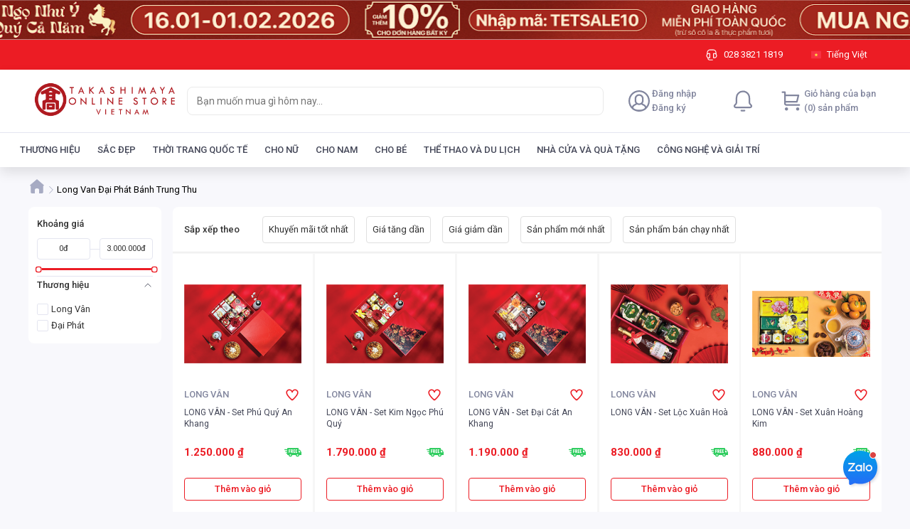

--- FILE ---
content_type: text/html; charset=utf-8
request_url: https://online.takashimaya-vn.com/c/long-van-dai-phat-banh-trung-thu
body_size: 88654
content:
<!DOCTYPE html><html lang="vi"><head><meta charSet="utf-8"/><link rel="shortcut icon" href="/takashimaya/favicon.ico?"/><link rel="apple-touch-icon" sizes="180x180" href="/takashimaya/apple-touch-icon.png?"/><link rel="icon" type="image/png" sizes="32x32" href="/takashimaya/favicon-32x32.png?"/><link rel="icon" type="image/png" sizes="16x16" href="/takashimaya/favicon-16x16.png?"/><meta name="msapplication-TileColor" content="#EC1C24"/><meta name="theme-color" content="#EC1C24"/><meta name="viewport" content="width=device-width, initial-scale=1, maximum-scale=1.0, shrink-to-fit=no"/><title>Long Van Đại Phát Bánh Trung Thu</title><meta name="title" content="Long Van Đại Phát Bánh Trung Thu"/><meta property="og:title" content="Long Van Đại Phát Bánh Trung Thu"/><meta name="description" content="Takashimaya Việt Nam - 92-94 Nam Kỳ Khởi Nghĩa, Phường Bến Nghé, Quận 1, Thành phố Hồ Chí Minh"/><meta property="og:description" content="Takashimaya Việt Nam - 92-94 Nam Kỳ Khởi Nghĩa, Phường Bến Nghé, Quận 1, Thành phố Hồ Chí Minh"/><meta name="image" content="https://shopfront-cdn.tekoapis.com/static/takashimaya/takashimaya-og.jpg"/><meta property="og:image" content="https://shopfront-cdn.tekoapis.com/static/takashimaya/takashimaya-og.jpg"/><meta name="robots" content="index, follow"/><link rel="canonical" href="https://online.takashimaya-vn.com/c/long-van-dai-phat-banh-trung-thu"/><meta name="next-head-count" content="17"/><link rel="preconnect" href="https://fonts.gstatic.com" crossorigin="true"/><style data-emotion="css-global 1mf4vsg">*,*::before,*::after{box-sizing:border-box;}body{margin:0;font-size:0.875rem;line-height:1.25rem;-webkit-text-size-adjust:100%;-webkit-tap-highlight-color:rgba(0, 0, 0, 0);}[tabindex='-1']:focus:not(:focus-visible){outline:0!important;}hr{margin:1rem 0;color:inherit;background-color:currentColor;border:0;opacity:0.25;}hr:not([size]){height:1px;}h1,h2,h3,h4,h5,h6{margin-top:0;margin-bottom:0.5rem;font-weight:500;line-height:1.3;}h1{font-size:calc(1.375rem + 1.5vw);}@media (min-width: 1200px){h1{font-size:2.5rem;}}h2{font-size:calc(1.325rem + 0.9vw);}@media (min-width: 1200px){h2{font-size:2rem;}}h3{font-size:calc(1.3rem + 0.6vw);}@media (min-width: 1200px){h3{font-size:1.75rem;}}h4{font-size:calc(1.275rem + 0.3vw);}@media (min-width: 1200px){h4{font-size:1.5rem;}}h5{font-size:1.25rem;}h6{font-size:1rem;}p{margin-top:0;margin-bottom:1rem;}abbr[title],abbr[data-original-title]{-webkit-text-decoration:underline;text-decoration:underline;-webkit-text-decoration:underline dotted;-webkit-text-decoration:underline dotted;text-decoration:underline dotted;cursor:help;-webkit-text-decoration-skip-ink:none;text-decoration-skip-ink:none;}address{margin-bottom:1rem;font-style:normal;line-height:inherit;}ol,ul{padding-left:2rem;}ol,ul,dl{margin-top:0;margin-bottom:1rem;}ol ol,ul ul,ol ul,ul ol{margin-bottom:0;}dt{font-weight:700;}dd{margin-bottom:0.5rem;margin-left:0;}blockquote{margin:0 0 1rem;}b,strong{font-weight:bolder;}small{font-size:0.875em;}mark{padding:0.2em;background-color:#fcf8e3;}sub,sup{position:relative;font-size:0.75em;line-height:0;vertical-align:baseline;}sub{bottom:-0.25em;}sup{top:-0.5em;}a{color:#0d6efd;-webkit-text-decoration:underline;text-decoration:underline;}a:hover{color:#024dbc;}a:not([href]),a:not([href]):hover{color:inherit;-webkit-text-decoration:none;text-decoration:none;}pre,code,kbd,samp{font-family:SFMono-Regular,Menlo,Monaco,Consolas,'Liberation Mono','Courier New',monospace;font-size:1em;}pre{display:block;margin-top:0;margin-bottom:1rem;overflow:auto;font-size:0.875em;}pre code{font-size:inherit;color:inherit;word-break:normal;}code{font-size:0.875em;color:#d63384;word-wrap:break-word;}a>code{color:inherit;}kbd{padding:0.2rem 0.4rem;font-size:0.875em;color:#fff;background-color:#212529;border-radius:0.2rem;}kbd kbd{padding:0;font-size:1em;font-weight:700;}figure{margin:0 0 1rem;}img,svg{vertical-align:middle;}table{caption-side:bottom;border-collapse:collapse;}caption{padding-top:0.5rem;padding-bottom:0.5rem;color:#6c757d;text-align:left;}th{text-align:inherit;text-align:-webkit-match-parent;}label{display:inline-block;margin-bottom:0.5rem;}button{border-radius:0;}button:focus{outline:1px dotted;outline:5px auto -webkit-focus-ring-color;}input,button,select,optgroup,textarea{margin:0;font-family:inherit;font-size:inherit;line-height:inherit;}button,input{overflow:visible;}button,select{text-transform:none;}select{word-wrap:normal;}[list]::-webkit-calendar-picker-indicator{display:none;}button,[type='button'],[type='reset'],[type='submit']{-webkit-appearance:button;}button:not(:disabled),[type='button']:not(:disabled),[type='reset']:not(:disabled),[type='submit']:not(:disabled){cursor:pointer;}::-moz-focus-inner{padding:0;border-style:none;}input[type='date'],input[type='time'],input[type='datetime-local'],input[type='month']{-webkit-appearance:textfield;}textarea{resize:vertical;}fieldset{min-width:0;padding:0;margin:0;border:0;}legend{float:left;width:100%;padding:0;margin-bottom:0.5rem;font-size:calc(1.275rem + 0.3vw);line-height:inherit;white-space:normal;}@media (min-width: 1200px){legend{font-size:1.5rem;}}legend+*{clear:left;}::-webkit-datetime-edit-fields-wrapper,::-webkit-datetime-edit-text,::-webkit-datetime-edit-minute,::-webkit-datetime-edit-hour-field,::-webkit-datetime-edit-day-field,::-webkit-datetime-edit-month-field,::-webkit-datetime-edit-year-field{padding:0;}::-webkit-inner-spin-button{height:auto;}[type='search']{outline-offset:-2px;-webkit-appearance:textfield;}::-webkit-search-decoration{-webkit-appearance:none;}::-webkit-color-swatch-wrapper{padding:0;}::-webkit-file-upload-button{font:inherit;-webkit-appearance:button;}output{display:inline-block;}summary{display:-webkit-box;display:-webkit-list-item;display:-ms-list-itembox;display:list-item;cursor:pointer;}progress{vertical-align:baseline;}[hidden]{display:none!important;}body{background-color:#f8f8fc;font-family:'Roboto',sans-serif;line-height:1.25rem;color:#333333;padding-bottom:2px;}#nprogress{pointer-events:none;}#nprogress .bar{background:#29d;position:fixed;z-index:2000;top:0;left:0;width:100%;height:2px;}#nprogress .peg{display:block;position:absolute;right:0px;width:100px;height:100%;box-shadow:0 0 10px #29d,0 0 5px #29d;opacity:1;-webkit-transform:rotate(3deg) translate(0px, -4px);-ms-transform:rotate(3deg) translate(0px, -4px);-webkit-transform:rotate(3deg) translate(0px, -4px);-moz-transform:rotate(3deg) translate(0px, -4px);-ms-transform:rotate(3deg) translate(0px, -4px);transform:rotate(3deg) translate(0px, -4px);}#nprogress .spinner{display:block;position:fixed;z-index:1031;top:15px;right:15px;}#nprogress .spinner-icon{width:18px;height:18px;box-sizing:border-box;border:solid 2px transparent;border-top-color:#29d;border-left-color:#29d;border-radius:50%;-webkit-animation:nprogress-spinner 400ms linear infinite;-webkit-animation:nprogress-spinner 400ms linear infinite;animation:nprogress-spinner 400ms linear infinite;}.nprogress-custom-parent{overflow:hidden;position:relative;}.nprogress-custom-parent #nprogress .spinner,.nprogress-custom-parent #nprogress .bar{position:absolute;}@-webkit-keyframes nprogress-spinner{0%{-webkit-transform:rotate(0deg);}100%{-webkit-transform:rotate(360deg);}}@-webkit-keyframes nprogress-spinner{0%{-webkit-transform:rotate(0deg);-moz-transform:rotate(0deg);-ms-transform:rotate(0deg);transform:rotate(0deg);}100%{-webkit-transform:rotate(360deg);-moz-transform:rotate(360deg);-ms-transform:rotate(360deg);transform:rotate(360deg);}}@keyframes nprogress-spinner{0%{-webkit-transform:rotate(0deg);-moz-transform:rotate(0deg);-ms-transform:rotate(0deg);transform:rotate(0deg);}100%{-webkit-transform:rotate(360deg);-moz-transform:rotate(360deg);-ms-transform:rotate(360deg);transform:rotate(360deg);}}input[type='number']::-webkit-outer-spin-button,input[type='number']::-webkit-inner-spin-button{-webkit-appearance:none;margin:0;}input[type='number']{-moz-appearance:textfield;}.mo-chat-frame{margin-right:28px;margin-bottom:38px;}.highlight{font-weight:600;color:#eb1f3a;}</style><meta name="teko:version" content="6.708.0-0c92ebdd"/><meta name="google-site-verification" content="LASE_szrYUbBuPNxCIHEX_WDjSL0jG3Jzs5ianbkimM"/><noscript><img height='1' width='1' style='display:none' src="https://www.facebook.com/tr?id=297966892428562&ev=PageView&noscript=1" /></noscript><link rel="preconnect" href="https://fonts.gstatic.com" crossorigin /><link rel="preload" href="https://shopfront-cdn.tekoapis.com/_next/static/css/4eed067a5567efdd.css" as="style"/><link rel="stylesheet" href="https://shopfront-cdn.tekoapis.com/_next/static/css/4eed067a5567efdd.css" data-n-g=""/><noscript data-n-css=""></noscript><script defer="" nomodule="" src="https://shopfront-cdn.tekoapis.com/_next/static/chunks/polyfills-c67a75d1b6f99dc8.js"></script><script defer="" src="https://shopfront-cdn.tekoapis.com/_next/static/chunks/41305-8638e1f918263291.js"></script><script defer="" src="https://shopfront-cdn.tekoapis.com/_next/static/chunks/4545-5f6d9bf4ac3b61ec.js"></script><script defer="" src="https://shopfront-cdn.tekoapis.com/_next/static/chunks/9082.e66c07c371a223d4.js"></script><script defer="" src="https://shopfront-cdn.tekoapis.com/_next/static/chunks/10433-4096ea7790e14e4a.js"></script><script defer="" src="https://shopfront-cdn.tekoapis.com/_next/static/chunks/61431-4554e12eb1e35b45.js"></script><script defer="" src="https://shopfront-cdn.tekoapis.com/_next/static/chunks/34607.12d58cc9012757b0.js"></script><script defer="" src="https://shopfront-cdn.tekoapis.com/_next/static/chunks/16508-027c871b6ac1f203.js"></script><script defer="" src="https://shopfront-cdn.tekoapis.com/_next/static/chunks/60367.14156674f8ad2cf4.js"></script><script defer="" src="https://shopfront-cdn.tekoapis.com/_next/static/chunks/8916.8d3834c39bf69df7.js"></script><script defer="" src="https://shopfront-cdn.tekoapis.com/_next/static/chunks/1208.c7c7a9af75076021.js"></script><script defer="" src="https://shopfront-cdn.tekoapis.com/_next/static/chunks/54607.2f2c832be965221e.js"></script><script defer="" src="https://shopfront-cdn.tekoapis.com/_next/static/chunks/83741.09f5aed1c6a4cc07.js"></script><script defer="" src="https://shopfront-cdn.tekoapis.com/_next/static/chunks/27477-12d33cb61d088a3c.js"></script><script defer="" src="https://shopfront-cdn.tekoapis.com/_next/static/chunks/64871.a53bfacd77a2272d.js"></script><script defer="" src="https://shopfront-cdn.tekoapis.com/_next/static/chunks/80710.75a9092fca5a74ab.js"></script><script defer="" src="https://shopfront-cdn.tekoapis.com/_next/static/chunks/20764.4e4a3a365015f9fe.js"></script><script defer="" src="https://shopfront-cdn.tekoapis.com/_next/static/chunks/68557.67cc76a62a657e43.js"></script><script defer="" src="https://shopfront-cdn.tekoapis.com/_next/static/chunks/10084.bfc8358a1aa0c896.js"></script><script defer="" src="https://shopfront-cdn.tekoapis.com/_next/static/chunks/27953-ee434fb1881d8b98.js"></script><script defer="" src="https://shopfront-cdn.tekoapis.com/_next/static/chunks/90400-9675583126af2e80.js"></script><script defer="" src="https://shopfront-cdn.tekoapis.com/_next/static/chunks/20493-73201ae73383cd8f.js"></script><script defer="" src="https://shopfront-cdn.tekoapis.com/_next/static/chunks/29078-13789dc0d7a873ed.js"></script><script defer="" src="https://shopfront-cdn.tekoapis.com/_next/static/chunks/91592-5739af984b415216.js"></script><script defer="" src="https://shopfront-cdn.tekoapis.com/_next/static/chunks/81633-8a0eb97c19e97691.js"></script><script defer="" src="https://shopfront-cdn.tekoapis.com/_next/static/chunks/22859-b7f964dc1980fe4e.js"></script><script defer="" src="https://shopfront-cdn.tekoapis.com/_next/static/chunks/63428-0b496d37e0bba962.js"></script><script defer="" src="https://shopfront-cdn.tekoapis.com/_next/static/chunks/6681-3ff83a3eb54fb5ad.js"></script><script defer="" src="https://shopfront-cdn.tekoapis.com/_next/static/chunks/89360-807bdf95a1273917.js"></script><script defer="" src="https://shopfront-cdn.tekoapis.com/_next/static/chunks/39890.d8e3f1442704a8db.js"></script><script defer="" src="https://shopfront-cdn.tekoapis.com/_next/static/chunks/67519.d37272579361fcbd.js"></script><script src="https://shopfront-cdn.tekoapis.com/_next/static/chunks/webpack-7fcfdf969624791a.js" defer=""></script><script src="https://shopfront-cdn.tekoapis.com/_next/static/chunks/framework-a7d0c073d7411722.js" defer=""></script><script src="https://shopfront-cdn.tekoapis.com/_next/static/chunks/main-92eb6df3a21ec452.js" defer=""></script><script src="https://shopfront-cdn.tekoapis.com/_next/static/chunks/shared-2fb2387efd3024ea.js" defer=""></script><script src="https://shopfront-cdn.tekoapis.com/_next/static/chunks/pages/_app-19983362a66ca3a4.js" defer=""></script><script src="https://shopfront-cdn.tekoapis.com/_next/static/chunks/19303-91e54520b734639f.js" defer=""></script><script src="https://shopfront-cdn.tekoapis.com/_next/static/chunks/31097-8bc145d54d5a52a0.js" defer=""></script><script src="https://shopfront-cdn.tekoapis.com/_next/static/chunks/88837-0a280b7b7083c070.js" defer=""></script><script src="https://shopfront-cdn.tekoapis.com/_next/static/chunks/60687-36a556881cc858aa.js" defer=""></script><script src="https://shopfront-cdn.tekoapis.com/_next/static/chunks/37070-09ee60819947005e.js" defer=""></script><script src="https://shopfront-cdn.tekoapis.com/_next/static/chunks/97968-26766e7fb8c562d6.js" defer=""></script><script src="https://shopfront-cdn.tekoapis.com/_next/static/chunks/50643-71bd31d597d4618e.js" defer=""></script><script src="https://shopfront-cdn.tekoapis.com/_next/static/chunks/pages/default/desktop/c/%5Bslug%5D-b7eec12bff8b5655.js" defer=""></script><script src="https://shopfront-cdn.tekoapis.com/_next/static/R_V4rOykm9R0p4Hwu6zsq/_buildManifest.js" defer=""></script><script src="https://shopfront-cdn.tekoapis.com/_next/static/R_V4rOykm9R0p4Hwu6zsq/_ssgManifest.js" defer=""></script><style data-emotion="css "></style><style data-href="https://fonts.googleapis.com/css2?family=Roboto:wght@400;500;700&display=swap">@font-face{font-family:'Roboto';font-style:normal;font-weight:400;font-stretch:normal;font-display:swap;src:url(https://fonts.gstatic.com/l/font?kit=KFOMCnqEu92Fr1ME7kSn66aGLdTylUAMQXC89YmC2DPNWubEbWmQ&skey=a0a0114a1dcab3ac&v=v50) format('woff')}@font-face{font-family:'Roboto';font-style:normal;font-weight:500;font-stretch:normal;font-display:swap;src:url(https://fonts.gstatic.com/l/font?kit=KFOMCnqEu92Fr1ME7kSn66aGLdTylUAMQXC89YmC2DPNWub2bWmQ&skey=a0a0114a1dcab3ac&v=v50) format('woff')}@font-face{font-family:'Roboto';font-style:normal;font-weight:700;font-stretch:normal;font-display:swap;src:url(https://fonts.gstatic.com/l/font?kit=KFOMCnqEu92Fr1ME7kSn66aGLdTylUAMQXC89YmC2DPNWuYjammQ&skey=a0a0114a1dcab3ac&v=v50) format('woff')}@font-face{font-family:'Roboto';font-style:normal;font-weight:400;font-stretch:100%;font-display:swap;src:url(https://fonts.gstatic.com/s/roboto/v50/KFO7CnqEu92Fr1ME7kSn66aGLdTylUAMa3GUBHMdazTgWw.woff2) format('woff2');unicode-range:U+0460-052F,U+1C80-1C8A,U+20B4,U+2DE0-2DFF,U+A640-A69F,U+FE2E-FE2F}@font-face{font-family:'Roboto';font-style:normal;font-weight:400;font-stretch:100%;font-display:swap;src:url(https://fonts.gstatic.com/s/roboto/v50/KFO7CnqEu92Fr1ME7kSn66aGLdTylUAMa3iUBHMdazTgWw.woff2) format('woff2');unicode-range:U+0301,U+0400-045F,U+0490-0491,U+04B0-04B1,U+2116}@font-face{font-family:'Roboto';font-style:normal;font-weight:400;font-stretch:100%;font-display:swap;src:url(https://fonts.gstatic.com/s/roboto/v50/KFO7CnqEu92Fr1ME7kSn66aGLdTylUAMa3CUBHMdazTgWw.woff2) format('woff2');unicode-range:U+1F00-1FFF}@font-face{font-family:'Roboto';font-style:normal;font-weight:400;font-stretch:100%;font-display:swap;src:url(https://fonts.gstatic.com/s/roboto/v50/KFO7CnqEu92Fr1ME7kSn66aGLdTylUAMa3-UBHMdazTgWw.woff2) format('woff2');unicode-range:U+0370-0377,U+037A-037F,U+0384-038A,U+038C,U+038E-03A1,U+03A3-03FF}@font-face{font-family:'Roboto';font-style:normal;font-weight:400;font-stretch:100%;font-display:swap;src:url(https://fonts.gstatic.com/s/roboto/v50/KFO7CnqEu92Fr1ME7kSn66aGLdTylUAMawCUBHMdazTgWw.woff2) format('woff2');unicode-range:U+0302-0303,U+0305,U+0307-0308,U+0310,U+0312,U+0315,U+031A,U+0326-0327,U+032C,U+032F-0330,U+0332-0333,U+0338,U+033A,U+0346,U+034D,U+0391-03A1,U+03A3-03A9,U+03B1-03C9,U+03D1,U+03D5-03D6,U+03F0-03F1,U+03F4-03F5,U+2016-2017,U+2034-2038,U+203C,U+2040,U+2043,U+2047,U+2050,U+2057,U+205F,U+2070-2071,U+2074-208E,U+2090-209C,U+20D0-20DC,U+20E1,U+20E5-20EF,U+2100-2112,U+2114-2115,U+2117-2121,U+2123-214F,U+2190,U+2192,U+2194-21AE,U+21B0-21E5,U+21F1-21F2,U+21F4-2211,U+2213-2214,U+2216-22FF,U+2308-230B,U+2310,U+2319,U+231C-2321,U+2336-237A,U+237C,U+2395,U+239B-23B7,U+23D0,U+23DC-23E1,U+2474-2475,U+25AF,U+25B3,U+25B7,U+25BD,U+25C1,U+25CA,U+25CC,U+25FB,U+266D-266F,U+27C0-27FF,U+2900-2AFF,U+2B0E-2B11,U+2B30-2B4C,U+2BFE,U+3030,U+FF5B,U+FF5D,U+1D400-1D7FF,U+1EE00-1EEFF}@font-face{font-family:'Roboto';font-style:normal;font-weight:400;font-stretch:100%;font-display:swap;src:url(https://fonts.gstatic.com/s/roboto/v50/KFO7CnqEu92Fr1ME7kSn66aGLdTylUAMaxKUBHMdazTgWw.woff2) format('woff2');unicode-range:U+0001-000C,U+000E-001F,U+007F-009F,U+20DD-20E0,U+20E2-20E4,U+2150-218F,U+2190,U+2192,U+2194-2199,U+21AF,U+21E6-21F0,U+21F3,U+2218-2219,U+2299,U+22C4-22C6,U+2300-243F,U+2440-244A,U+2460-24FF,U+25A0-27BF,U+2800-28FF,U+2921-2922,U+2981,U+29BF,U+29EB,U+2B00-2BFF,U+4DC0-4DFF,U+FFF9-FFFB,U+10140-1018E,U+10190-1019C,U+101A0,U+101D0-101FD,U+102E0-102FB,U+10E60-10E7E,U+1D2C0-1D2D3,U+1D2E0-1D37F,U+1F000-1F0FF,U+1F100-1F1AD,U+1F1E6-1F1FF,U+1F30D-1F30F,U+1F315,U+1F31C,U+1F31E,U+1F320-1F32C,U+1F336,U+1F378,U+1F37D,U+1F382,U+1F393-1F39F,U+1F3A7-1F3A8,U+1F3AC-1F3AF,U+1F3C2,U+1F3C4-1F3C6,U+1F3CA-1F3CE,U+1F3D4-1F3E0,U+1F3ED,U+1F3F1-1F3F3,U+1F3F5-1F3F7,U+1F408,U+1F415,U+1F41F,U+1F426,U+1F43F,U+1F441-1F442,U+1F444,U+1F446-1F449,U+1F44C-1F44E,U+1F453,U+1F46A,U+1F47D,U+1F4A3,U+1F4B0,U+1F4B3,U+1F4B9,U+1F4BB,U+1F4BF,U+1F4C8-1F4CB,U+1F4D6,U+1F4DA,U+1F4DF,U+1F4E3-1F4E6,U+1F4EA-1F4ED,U+1F4F7,U+1F4F9-1F4FB,U+1F4FD-1F4FE,U+1F503,U+1F507-1F50B,U+1F50D,U+1F512-1F513,U+1F53E-1F54A,U+1F54F-1F5FA,U+1F610,U+1F650-1F67F,U+1F687,U+1F68D,U+1F691,U+1F694,U+1F698,U+1F6AD,U+1F6B2,U+1F6B9-1F6BA,U+1F6BC,U+1F6C6-1F6CF,U+1F6D3-1F6D7,U+1F6E0-1F6EA,U+1F6F0-1F6F3,U+1F6F7-1F6FC,U+1F700-1F7FF,U+1F800-1F80B,U+1F810-1F847,U+1F850-1F859,U+1F860-1F887,U+1F890-1F8AD,U+1F8B0-1F8BB,U+1F8C0-1F8C1,U+1F900-1F90B,U+1F93B,U+1F946,U+1F984,U+1F996,U+1F9E9,U+1FA00-1FA6F,U+1FA70-1FA7C,U+1FA80-1FA89,U+1FA8F-1FAC6,U+1FACE-1FADC,U+1FADF-1FAE9,U+1FAF0-1FAF8,U+1FB00-1FBFF}@font-face{font-family:'Roboto';font-style:normal;font-weight:400;font-stretch:100%;font-display:swap;src:url(https://fonts.gstatic.com/s/roboto/v50/KFO7CnqEu92Fr1ME7kSn66aGLdTylUAMa3OUBHMdazTgWw.woff2) format('woff2');unicode-range:U+0102-0103,U+0110-0111,U+0128-0129,U+0168-0169,U+01A0-01A1,U+01AF-01B0,U+0300-0301,U+0303-0304,U+0308-0309,U+0323,U+0329,U+1EA0-1EF9,U+20AB}@font-face{font-family:'Roboto';font-style:normal;font-weight:400;font-stretch:100%;font-display:swap;src:url(https://fonts.gstatic.com/s/roboto/v50/KFO7CnqEu92Fr1ME7kSn66aGLdTylUAMa3KUBHMdazTgWw.woff2) format('woff2');unicode-range:U+0100-02BA,U+02BD-02C5,U+02C7-02CC,U+02CE-02D7,U+02DD-02FF,U+0304,U+0308,U+0329,U+1D00-1DBF,U+1E00-1E9F,U+1EF2-1EFF,U+2020,U+20A0-20AB,U+20AD-20C0,U+2113,U+2C60-2C7F,U+A720-A7FF}@font-face{font-family:'Roboto';font-style:normal;font-weight:400;font-stretch:100%;font-display:swap;src:url(https://fonts.gstatic.com/s/roboto/v50/KFO7CnqEu92Fr1ME7kSn66aGLdTylUAMa3yUBHMdazQ.woff2) format('woff2');unicode-range:U+0000-00FF,U+0131,U+0152-0153,U+02BB-02BC,U+02C6,U+02DA,U+02DC,U+0304,U+0308,U+0329,U+2000-206F,U+20AC,U+2122,U+2191,U+2193,U+2212,U+2215,U+FEFF,U+FFFD}@font-face{font-family:'Roboto';font-style:normal;font-weight:500;font-stretch:100%;font-display:swap;src:url(https://fonts.gstatic.com/s/roboto/v50/KFO7CnqEu92Fr1ME7kSn66aGLdTylUAMa3GUBHMdazTgWw.woff2) format('woff2');unicode-range:U+0460-052F,U+1C80-1C8A,U+20B4,U+2DE0-2DFF,U+A640-A69F,U+FE2E-FE2F}@font-face{font-family:'Roboto';font-style:normal;font-weight:500;font-stretch:100%;font-display:swap;src:url(https://fonts.gstatic.com/s/roboto/v50/KFO7CnqEu92Fr1ME7kSn66aGLdTylUAMa3iUBHMdazTgWw.woff2) format('woff2');unicode-range:U+0301,U+0400-045F,U+0490-0491,U+04B0-04B1,U+2116}@font-face{font-family:'Roboto';font-style:normal;font-weight:500;font-stretch:100%;font-display:swap;src:url(https://fonts.gstatic.com/s/roboto/v50/KFO7CnqEu92Fr1ME7kSn66aGLdTylUAMa3CUBHMdazTgWw.woff2) format('woff2');unicode-range:U+1F00-1FFF}@font-face{font-family:'Roboto';font-style:normal;font-weight:500;font-stretch:100%;font-display:swap;src:url(https://fonts.gstatic.com/s/roboto/v50/KFO7CnqEu92Fr1ME7kSn66aGLdTylUAMa3-UBHMdazTgWw.woff2) format('woff2');unicode-range:U+0370-0377,U+037A-037F,U+0384-038A,U+038C,U+038E-03A1,U+03A3-03FF}@font-face{font-family:'Roboto';font-style:normal;font-weight:500;font-stretch:100%;font-display:swap;src:url(https://fonts.gstatic.com/s/roboto/v50/KFO7CnqEu92Fr1ME7kSn66aGLdTylUAMawCUBHMdazTgWw.woff2) format('woff2');unicode-range:U+0302-0303,U+0305,U+0307-0308,U+0310,U+0312,U+0315,U+031A,U+0326-0327,U+032C,U+032F-0330,U+0332-0333,U+0338,U+033A,U+0346,U+034D,U+0391-03A1,U+03A3-03A9,U+03B1-03C9,U+03D1,U+03D5-03D6,U+03F0-03F1,U+03F4-03F5,U+2016-2017,U+2034-2038,U+203C,U+2040,U+2043,U+2047,U+2050,U+2057,U+205F,U+2070-2071,U+2074-208E,U+2090-209C,U+20D0-20DC,U+20E1,U+20E5-20EF,U+2100-2112,U+2114-2115,U+2117-2121,U+2123-214F,U+2190,U+2192,U+2194-21AE,U+21B0-21E5,U+21F1-21F2,U+21F4-2211,U+2213-2214,U+2216-22FF,U+2308-230B,U+2310,U+2319,U+231C-2321,U+2336-237A,U+237C,U+2395,U+239B-23B7,U+23D0,U+23DC-23E1,U+2474-2475,U+25AF,U+25B3,U+25B7,U+25BD,U+25C1,U+25CA,U+25CC,U+25FB,U+266D-266F,U+27C0-27FF,U+2900-2AFF,U+2B0E-2B11,U+2B30-2B4C,U+2BFE,U+3030,U+FF5B,U+FF5D,U+1D400-1D7FF,U+1EE00-1EEFF}@font-face{font-family:'Roboto';font-style:normal;font-weight:500;font-stretch:100%;font-display:swap;src:url(https://fonts.gstatic.com/s/roboto/v50/KFO7CnqEu92Fr1ME7kSn66aGLdTylUAMaxKUBHMdazTgWw.woff2) format('woff2');unicode-range:U+0001-000C,U+000E-001F,U+007F-009F,U+20DD-20E0,U+20E2-20E4,U+2150-218F,U+2190,U+2192,U+2194-2199,U+21AF,U+21E6-21F0,U+21F3,U+2218-2219,U+2299,U+22C4-22C6,U+2300-243F,U+2440-244A,U+2460-24FF,U+25A0-27BF,U+2800-28FF,U+2921-2922,U+2981,U+29BF,U+29EB,U+2B00-2BFF,U+4DC0-4DFF,U+FFF9-FFFB,U+10140-1018E,U+10190-1019C,U+101A0,U+101D0-101FD,U+102E0-102FB,U+10E60-10E7E,U+1D2C0-1D2D3,U+1D2E0-1D37F,U+1F000-1F0FF,U+1F100-1F1AD,U+1F1E6-1F1FF,U+1F30D-1F30F,U+1F315,U+1F31C,U+1F31E,U+1F320-1F32C,U+1F336,U+1F378,U+1F37D,U+1F382,U+1F393-1F39F,U+1F3A7-1F3A8,U+1F3AC-1F3AF,U+1F3C2,U+1F3C4-1F3C6,U+1F3CA-1F3CE,U+1F3D4-1F3E0,U+1F3ED,U+1F3F1-1F3F3,U+1F3F5-1F3F7,U+1F408,U+1F415,U+1F41F,U+1F426,U+1F43F,U+1F441-1F442,U+1F444,U+1F446-1F449,U+1F44C-1F44E,U+1F453,U+1F46A,U+1F47D,U+1F4A3,U+1F4B0,U+1F4B3,U+1F4B9,U+1F4BB,U+1F4BF,U+1F4C8-1F4CB,U+1F4D6,U+1F4DA,U+1F4DF,U+1F4E3-1F4E6,U+1F4EA-1F4ED,U+1F4F7,U+1F4F9-1F4FB,U+1F4FD-1F4FE,U+1F503,U+1F507-1F50B,U+1F50D,U+1F512-1F513,U+1F53E-1F54A,U+1F54F-1F5FA,U+1F610,U+1F650-1F67F,U+1F687,U+1F68D,U+1F691,U+1F694,U+1F698,U+1F6AD,U+1F6B2,U+1F6B9-1F6BA,U+1F6BC,U+1F6C6-1F6CF,U+1F6D3-1F6D7,U+1F6E0-1F6EA,U+1F6F0-1F6F3,U+1F6F7-1F6FC,U+1F700-1F7FF,U+1F800-1F80B,U+1F810-1F847,U+1F850-1F859,U+1F860-1F887,U+1F890-1F8AD,U+1F8B0-1F8BB,U+1F8C0-1F8C1,U+1F900-1F90B,U+1F93B,U+1F946,U+1F984,U+1F996,U+1F9E9,U+1FA00-1FA6F,U+1FA70-1FA7C,U+1FA80-1FA89,U+1FA8F-1FAC6,U+1FACE-1FADC,U+1FADF-1FAE9,U+1FAF0-1FAF8,U+1FB00-1FBFF}@font-face{font-family:'Roboto';font-style:normal;font-weight:500;font-stretch:100%;font-display:swap;src:url(https://fonts.gstatic.com/s/roboto/v50/KFO7CnqEu92Fr1ME7kSn66aGLdTylUAMa3OUBHMdazTgWw.woff2) format('woff2');unicode-range:U+0102-0103,U+0110-0111,U+0128-0129,U+0168-0169,U+01A0-01A1,U+01AF-01B0,U+0300-0301,U+0303-0304,U+0308-0309,U+0323,U+0329,U+1EA0-1EF9,U+20AB}@font-face{font-family:'Roboto';font-style:normal;font-weight:500;font-stretch:100%;font-display:swap;src:url(https://fonts.gstatic.com/s/roboto/v50/KFO7CnqEu92Fr1ME7kSn66aGLdTylUAMa3KUBHMdazTgWw.woff2) format('woff2');unicode-range:U+0100-02BA,U+02BD-02C5,U+02C7-02CC,U+02CE-02D7,U+02DD-02FF,U+0304,U+0308,U+0329,U+1D00-1DBF,U+1E00-1E9F,U+1EF2-1EFF,U+2020,U+20A0-20AB,U+20AD-20C0,U+2113,U+2C60-2C7F,U+A720-A7FF}@font-face{font-family:'Roboto';font-style:normal;font-weight:500;font-stretch:100%;font-display:swap;src:url(https://fonts.gstatic.com/s/roboto/v50/KFO7CnqEu92Fr1ME7kSn66aGLdTylUAMa3yUBHMdazQ.woff2) format('woff2');unicode-range:U+0000-00FF,U+0131,U+0152-0153,U+02BB-02BC,U+02C6,U+02DA,U+02DC,U+0304,U+0308,U+0329,U+2000-206F,U+20AC,U+2122,U+2191,U+2193,U+2212,U+2215,U+FEFF,U+FFFD}@font-face{font-family:'Roboto';font-style:normal;font-weight:700;font-stretch:100%;font-display:swap;src:url(https://fonts.gstatic.com/s/roboto/v50/KFO7CnqEu92Fr1ME7kSn66aGLdTylUAMa3GUBHMdazTgWw.woff2) format('woff2');unicode-range:U+0460-052F,U+1C80-1C8A,U+20B4,U+2DE0-2DFF,U+A640-A69F,U+FE2E-FE2F}@font-face{font-family:'Roboto';font-style:normal;font-weight:700;font-stretch:100%;font-display:swap;src:url(https://fonts.gstatic.com/s/roboto/v50/KFO7CnqEu92Fr1ME7kSn66aGLdTylUAMa3iUBHMdazTgWw.woff2) format('woff2');unicode-range:U+0301,U+0400-045F,U+0490-0491,U+04B0-04B1,U+2116}@font-face{font-family:'Roboto';font-style:normal;font-weight:700;font-stretch:100%;font-display:swap;src:url(https://fonts.gstatic.com/s/roboto/v50/KFO7CnqEu92Fr1ME7kSn66aGLdTylUAMa3CUBHMdazTgWw.woff2) format('woff2');unicode-range:U+1F00-1FFF}@font-face{font-family:'Roboto';font-style:normal;font-weight:700;font-stretch:100%;font-display:swap;src:url(https://fonts.gstatic.com/s/roboto/v50/KFO7CnqEu92Fr1ME7kSn66aGLdTylUAMa3-UBHMdazTgWw.woff2) format('woff2');unicode-range:U+0370-0377,U+037A-037F,U+0384-038A,U+038C,U+038E-03A1,U+03A3-03FF}@font-face{font-family:'Roboto';font-style:normal;font-weight:700;font-stretch:100%;font-display:swap;src:url(https://fonts.gstatic.com/s/roboto/v50/KFO7CnqEu92Fr1ME7kSn66aGLdTylUAMawCUBHMdazTgWw.woff2) format('woff2');unicode-range:U+0302-0303,U+0305,U+0307-0308,U+0310,U+0312,U+0315,U+031A,U+0326-0327,U+032C,U+032F-0330,U+0332-0333,U+0338,U+033A,U+0346,U+034D,U+0391-03A1,U+03A3-03A9,U+03B1-03C9,U+03D1,U+03D5-03D6,U+03F0-03F1,U+03F4-03F5,U+2016-2017,U+2034-2038,U+203C,U+2040,U+2043,U+2047,U+2050,U+2057,U+205F,U+2070-2071,U+2074-208E,U+2090-209C,U+20D0-20DC,U+20E1,U+20E5-20EF,U+2100-2112,U+2114-2115,U+2117-2121,U+2123-214F,U+2190,U+2192,U+2194-21AE,U+21B0-21E5,U+21F1-21F2,U+21F4-2211,U+2213-2214,U+2216-22FF,U+2308-230B,U+2310,U+2319,U+231C-2321,U+2336-237A,U+237C,U+2395,U+239B-23B7,U+23D0,U+23DC-23E1,U+2474-2475,U+25AF,U+25B3,U+25B7,U+25BD,U+25C1,U+25CA,U+25CC,U+25FB,U+266D-266F,U+27C0-27FF,U+2900-2AFF,U+2B0E-2B11,U+2B30-2B4C,U+2BFE,U+3030,U+FF5B,U+FF5D,U+1D400-1D7FF,U+1EE00-1EEFF}@font-face{font-family:'Roboto';font-style:normal;font-weight:700;font-stretch:100%;font-display:swap;src:url(https://fonts.gstatic.com/s/roboto/v50/KFO7CnqEu92Fr1ME7kSn66aGLdTylUAMaxKUBHMdazTgWw.woff2) format('woff2');unicode-range:U+0001-000C,U+000E-001F,U+007F-009F,U+20DD-20E0,U+20E2-20E4,U+2150-218F,U+2190,U+2192,U+2194-2199,U+21AF,U+21E6-21F0,U+21F3,U+2218-2219,U+2299,U+22C4-22C6,U+2300-243F,U+2440-244A,U+2460-24FF,U+25A0-27BF,U+2800-28FF,U+2921-2922,U+2981,U+29BF,U+29EB,U+2B00-2BFF,U+4DC0-4DFF,U+FFF9-FFFB,U+10140-1018E,U+10190-1019C,U+101A0,U+101D0-101FD,U+102E0-102FB,U+10E60-10E7E,U+1D2C0-1D2D3,U+1D2E0-1D37F,U+1F000-1F0FF,U+1F100-1F1AD,U+1F1E6-1F1FF,U+1F30D-1F30F,U+1F315,U+1F31C,U+1F31E,U+1F320-1F32C,U+1F336,U+1F378,U+1F37D,U+1F382,U+1F393-1F39F,U+1F3A7-1F3A8,U+1F3AC-1F3AF,U+1F3C2,U+1F3C4-1F3C6,U+1F3CA-1F3CE,U+1F3D4-1F3E0,U+1F3ED,U+1F3F1-1F3F3,U+1F3F5-1F3F7,U+1F408,U+1F415,U+1F41F,U+1F426,U+1F43F,U+1F441-1F442,U+1F444,U+1F446-1F449,U+1F44C-1F44E,U+1F453,U+1F46A,U+1F47D,U+1F4A3,U+1F4B0,U+1F4B3,U+1F4B9,U+1F4BB,U+1F4BF,U+1F4C8-1F4CB,U+1F4D6,U+1F4DA,U+1F4DF,U+1F4E3-1F4E6,U+1F4EA-1F4ED,U+1F4F7,U+1F4F9-1F4FB,U+1F4FD-1F4FE,U+1F503,U+1F507-1F50B,U+1F50D,U+1F512-1F513,U+1F53E-1F54A,U+1F54F-1F5FA,U+1F610,U+1F650-1F67F,U+1F687,U+1F68D,U+1F691,U+1F694,U+1F698,U+1F6AD,U+1F6B2,U+1F6B9-1F6BA,U+1F6BC,U+1F6C6-1F6CF,U+1F6D3-1F6D7,U+1F6E0-1F6EA,U+1F6F0-1F6F3,U+1F6F7-1F6FC,U+1F700-1F7FF,U+1F800-1F80B,U+1F810-1F847,U+1F850-1F859,U+1F860-1F887,U+1F890-1F8AD,U+1F8B0-1F8BB,U+1F8C0-1F8C1,U+1F900-1F90B,U+1F93B,U+1F946,U+1F984,U+1F996,U+1F9E9,U+1FA00-1FA6F,U+1FA70-1FA7C,U+1FA80-1FA89,U+1FA8F-1FAC6,U+1FACE-1FADC,U+1FADF-1FAE9,U+1FAF0-1FAF8,U+1FB00-1FBFF}@font-face{font-family:'Roboto';font-style:normal;font-weight:700;font-stretch:100%;font-display:swap;src:url(https://fonts.gstatic.com/s/roboto/v50/KFO7CnqEu92Fr1ME7kSn66aGLdTylUAMa3OUBHMdazTgWw.woff2) format('woff2');unicode-range:U+0102-0103,U+0110-0111,U+0128-0129,U+0168-0169,U+01A0-01A1,U+01AF-01B0,U+0300-0301,U+0303-0304,U+0308-0309,U+0323,U+0329,U+1EA0-1EF9,U+20AB}@font-face{font-family:'Roboto';font-style:normal;font-weight:700;font-stretch:100%;font-display:swap;src:url(https://fonts.gstatic.com/s/roboto/v50/KFO7CnqEu92Fr1ME7kSn66aGLdTylUAMa3KUBHMdazTgWw.woff2) format('woff2');unicode-range:U+0100-02BA,U+02BD-02C5,U+02C7-02CC,U+02CE-02D7,U+02DD-02FF,U+0304,U+0308,U+0329,U+1D00-1DBF,U+1E00-1E9F,U+1EF2-1EFF,U+2020,U+20A0-20AB,U+20AD-20C0,U+2113,U+2C60-2C7F,U+A720-A7FF}@font-face{font-family:'Roboto';font-style:normal;font-weight:700;font-stretch:100%;font-display:swap;src:url(https://fonts.gstatic.com/s/roboto/v50/KFO7CnqEu92Fr1ME7kSn66aGLdTylUAMa3yUBHMdazQ.woff2) format('woff2');unicode-range:U+0000-00FF,U+0131,U+0152-0153,U+02BB-02BC,U+02C6,U+02DA,U+02DC,U+0304,U+0308,U+0329,U+2000-206F,U+20AC,U+2122,U+2191,U+2193,U+2212,U+2215,U+FEFF,U+FFFD}</style></head><body><noscript><iframe src="https://www.googletagmanager.com/ns.html?id=GTM-KM7JLWH"
height="0" width="0" style="display:none;visibility:hidden"></iframe></noscript><div id="__next"><div style="display:contents"><style data-emotion="css cssveg">.css-cssveg{position:relative;}</style><div class="css-cssveg"><style data-emotion="css 27abj6">.css-27abj6{position:relative;-webkit-transition:opacity 0.3s;transition:opacity 0.3s;}.css-27abj6.loading-blur{clear:both;opacity:0.5;-webkit-user-select:none;-moz-user-select:none;-ms-user-select:none;user-select:none;pointer-events:none;}</style><div class=" css-27abj6"><style data-emotion="css buad4f">.css-buad4f{width:400px;}@media (max-width: 576px){.css-buad4f{width:80%;}}</style><div class="minWidthWrapper" style="min-width:945px"><style data-emotion="css sb96m5">.css-sb96m5{height:56px;}@media print{.css-sb96m5{display:none;}}</style><div data-content-region-name="topBanner" data-track-content="true" class="css-sb96m5"><style data-emotion="css 587jha">.css-587jha{color:unset;-webkit-text-decoration:unset;text-decoration:unset;}</style><a target="_self" href="https://online.takashimaya-vn.com/p/hamper-2026" aria-label="Image" class="css-587jha"><style data-emotion="css ymtqaj">.css-ymtqaj{max-width:100%;position:relative;overflow:hidden;-webkit-flex:1 0 auto;-ms-flex:1 0 auto;flex:1 0 auto;display:-webkit-box;display:-webkit-flex;display:-ms-flexbox;display:flex;cursor:unset;z-index:0;margin:auto;border-radius:0px;height:56px!important;width:100%;}</style><div height="56" class="css-ymtqaj"><style data-emotion="css o4eu2v">.css-o4eu2v{position:absolute;top:0;left:0;width:100%;height:100%;object-fit:cover;-webkit-transition:-webkit-transform 0.5s;transition:transform 0.5s;}</style><picture><source srcSet="https://lh3.googleusercontent.com/UF8I8CfBZ1yze9BKbSZb7aFx_K0CCot6fVRUq7lRVOfY8DFix3n9zHLxwx9dOxUcIRvLJ-Y2tIOccZQaTOBOW2IJ-_p22a0L=w1920-rw" type="image/webp"/><source srcSet="https://lh3.googleusercontent.com/UF8I8CfBZ1yze9BKbSZb7aFx_K0CCot6fVRUq7lRVOfY8DFix3n9zHLxwx9dOxUcIRvLJ-Y2tIOccZQaTOBOW2IJ-_p22a0L=w1920" type="image/png"/><img class="lazyload css-o4eu2v" alt="" src="https://lh3.googleusercontent.com/UF8I8CfBZ1yze9BKbSZb7aFx_K0CCot6fVRUq7lRVOfY8DFix3n9zHLxwx9dOxUcIRvLJ-Y2tIOccZQaTOBOW2IJ-_p22a0L=w1920-rw" loading="lazy" decoding="async"/></picture></div></a></div><div class="INLINE-HOME-TOP" style="min-height:0px;width:0px"></div><style data-emotion="css 1oxmn0x">.css-1oxmn0x{background-color:#ec1c24;height:42px;}@media print{.css-1oxmn0x{display:none;}}</style><div class="css-1oxmn0x"><style data-emotion="css uf1ume">.css-uf1ume{display:-webkit-box;display:-webkit-flex;display:-ms-flexbox;display:flex;-webkit-box-pack:justify;-webkit-justify-content:space-between;justify-content:space-between;}</style><style data-emotion="css rtd4hu">.css-rtd4hu{padding-right:16px;padding-left:16px;width:100%;margin-right:auto;margin-left:auto;border-style:none;border-width:1px;border-color:unset;opacity:1;max-width:1232px;display:-webkit-box;display:-webkit-flex;display:-ms-flexbox;display:flex;-webkit-box-pack:justify;-webkit-justify-content:space-between;justify-content:space-between;}@media (min-width: 1440px){.css-rtd4hu{width:1232px;}}.css-rtd4hu box-shadow:(p) =>{return(_a2 = p.theme) == null ? void 0 :_a2.shadow(p, props.shadow || "",props.shadowColor);}</style><div class="css-rtd4hu"><style data-emotion="css hoftqg">.css-hoftqg{display:-webkit-box;display:-webkit-flex;display:-ms-flexbox;display:flex;}.css-hoftqg .button-text{font-weight:500;}</style><div class="css-hoftqg"></div><div class="css-hoftqg"><style data-emotion="css cbrxda">.css-cbrxda{-webkit-text-decoration:none;text-decoration:none;color:unset;cursor:pointer;}.css-cbrxda:hover{color:unset;}</style><a target="_self" class="css-cbrxda" href="tel:02838211819"><style data-emotion="css 1252sqg">.css-1252sqg{padding:0rem 1.25rem;height:100%;background-color:transparent;display:-webkit-box;display:-webkit-flex;display:-ms-flexbox;display:flex;-webkit-box-pack:center;-ms-flex-pack:center;-webkit-justify-content:center;justify-content:center;-webkit-align-items:center;-webkit-box-align:center;-ms-flex-align:center;align-items:center;outline:none;border:none;height:42px;}.css-1252sqg:focus{outline:none;}</style><button data-content-region-name="taskbar" data-track-content="true" data-content-name="hotlineSupportURL" class="css-1252sqg"><style data-emotion="css ymxljd">.css-ymxljd path[stroke],.css-ymxljd rect[stroke],.css-ymxljd line{stroke:#FFFFFF;}.css-ymxljd path:not([stroke]),.css-ymxljd rect:not([stroke]){fill:#FFFFFF;}</style><svg fill="none" viewBox="0 0 24 24" size="18" class="css-ymxljd" color="white" height="18" width="18" xmlns="http://www.w3.org/2000/svg"><path fill-rule="evenodd" clip-rule="evenodd" d="M9.10969 2C5.82201 2 3.15654 4.66548 3.15654 7.95315V10.6102C2.43563 11.4495 2 12.541 2 13.7342C2 15.4741 2.92607 16.9975 4.31223 17.8384V18.7061C4.31223 20.7172 5.9417 22.3467 7.95286 22.3467H13.7341C14.1484 22.3467 14.4841 22.0109 14.4841 21.5967C14.4841 21.1825 14.1484 20.8467 13.7341 20.8467H7.95286C6.77012 20.8467 5.81223 19.8888 5.81223 18.7061V18.43C6.13004 18.4963 6.45939 18.5311 6.7969 18.5311H7.95315C8.68666 18.5311 9.28128 17.9365 9.28128 17.203V10.2655C9.28128 9.53197 8.68666 8.93735 7.95315 8.93735H6.7969C6.02771 8.93735 5.30084 9.11835 4.65654 9.44009V7.95315C4.65654 5.4939 6.65044 3.5 9.10969 3.5H14.891C17.3502 3.5 19.3441 5.4939 19.3441 7.95315V9.44007C18.6998 9.11835 17.973 8.93735 17.2038 8.93735H16.0475C15.314 8.93735 14.7194 9.53197 14.7194 10.2655V17.203C14.7194 17.9365 15.314 18.5311 16.0475 18.5311H17.2038C19.8532 18.5311 22.0007 16.3837 22.0007 13.7342C22.0007 12.5409 21.5651 11.4495 20.8441 10.6102V7.95315C20.8441 4.66548 18.1786 2 14.891 2H9.10969ZM3.5 13.7342C3.5 11.9133 4.9759 10.4374 6.7969 10.4374H7.78128V17.0311H6.7969C4.9759 17.0311 3.5 15.5552 3.5 13.7342ZM16.2194 17.0311H17.2038C19.0248 17.0311 20.5007 15.5552 20.5007 13.7342C20.5007 11.9133 19.0248 10.4374 17.2038 10.4374H16.2194V17.0311Z" fill="#82869E"></path></svg><style data-emotion="css pxgno0">.css-pxgno0{width:0.5rem;}</style><span class="css-pxgno0"></span><style data-emotion="css 1nbecmk">.css-1nbecmk{margin:0;padding:0;border-style:none;border-width:1px;border-color:unset;opacity:1;color:#FFFFFF;font-weight:400;-webkit-text-decoration:unset;text-decoration:unset;font-size:13px;line-height:20px;overflow:hidden;display:-webkit-box;-webkit-box-orient:vertical;-webkit-line-clamp:unset;max-width:unset;min-width:unset;-webkit-transition:color 0.3s ease;transition:color 0.3s ease;}.css-1nbecmk box-shadow:(p) =>{return(_a2 = p.theme) == null ? void 0 :_a2.shadow(p, props.shadow || "",props.shadowColor);}</style><div type="body" color="white" class="css-1nbecmk">028 3821 1819</div></button></a><div class="css-cssveg"><button class="css-1252sqg"><svg fill="none" viewBox="0 0 24 24" class="css-9w5ue6" height="1em" width="1em" xmlns="http://www.w3.org/2000/svg"><path d="M24 20C24 20.5525 23.5525 21 23 21H1C0.4475 21 0 20.5525 0 20V4C0 3.4475 0.4475 3 1 3H23C23.5525 3 24 3.4475 24 4V20Z" fill="#F83142"></path><path d="M16.1803 10.5205H13.2348L11.9998 7.84204L10.7633 10.5205H7.81885L9.97035 12.747L9.17535 15.9735L11.9998 14.369L14.8238 15.9735L14.0288 12.747L16.1803 10.5205Z" fill="#FFE040"></path></svg><span class="css-pxgno0"></span><div type="body" color="white" class="css-1nbecmk">Tiếng Việt</div></button><style data-emotion="css 4iy6ml">.css-4iy6ml{display:none;position:absolute;background-color:white;z-index:10000;padding:4px;border-radius:4px;right:20px;top:35px;box-shadow:rgba(0, 0, 0, 0.35) 0px 5px 15px;min-width:11rem;}</style><div class="css-4iy6ml"><style data-emotion="css 1is6fqw">.css-1is6fqw{display:-webkit-box;display:-webkit-flex;display:-ms-flexbox;display:flex;-webkit-align-items:center;-webkit-box-align:center;-ms-flex-align:center;align-items:center;position:relative;}</style><div class="css-1is6fqw"><style data-emotion="css b9wvlk">.css-b9wvlk{cursor:pointer;width:100%;padding:8px 48px 8px 12px;}</style><style data-emotion="css 1su48j">.css-1su48j{background-color:#FFFFFF;padding:0.75rem 1rem;display:-webkit-box;display:-webkit-flex;display:-ms-flexbox;display:flex;-webkit-align-items:center;-webkit-box-align:center;-ms-flex-align:center;align-items:center;position:relative;border-style:none;border-radius:0.25rem;border-width:1px;border-color:unset;opacity:1;cursor:pointer;width:100%;padding:8px 48px 8px 12px;}.css-1su48j.focused{background:#F6F6F6;}.css-1su48j box-shadow:(p) =>{return(_a2 = p.theme) == null ? void 0 :_a2.shadow(p, props.shadow || "",props.shadowColor);}</style><div class="css-1su48j"><style data-emotion="css 2kysbi">.css-2kysbi{border-style:none;border-width:1px;border-color:unset;opacity:1;margin-right:0.75rem;}.css-2kysbi box-shadow:(p) =>{return(_a2 = p.theme) == null ? void 0 :_a2.shadow(p, props.shadow || "",props.shadowColor);}</style><div class="css-2kysbi"><svg fill="none" viewBox="0 0 24 24" size="24" class="css-9w5ue6" height="24" width="24" xmlns="http://www.w3.org/2000/svg"><path d="M24 20C24 20.5525 23.5525 21 23 21H1C0.4475 21 0 20.5525 0 20V4C0 3.4475 0.4475 3 1 3H23C23.5525 3 24 3.4475 24 4V20Z" fill="#F83142"></path><path d="M16.1803 10.5205H13.2348L11.9998 7.84204L10.7633 10.5205H7.81885L9.97035 12.747L9.17535 15.9735L11.9998 14.369L14.8238 15.9735L14.0288 12.747L16.1803 10.5205Z" fill="#FFE040"></path></svg></div><style data-emotion="css 1i0du45">.css-1i0du45{margin:0;padding:0;border-style:none;border-width:1px;border-color:unset;opacity:1;color:inherit;font-weight:400;-webkit-text-decoration:unset;text-decoration:unset;font-size:13px;line-height:20px;overflow:hidden;display:-webkit-box;-webkit-box-orient:vertical;-webkit-line-clamp:1;max-width:unset;min-width:unset;-webkit-transition:color 0.3s ease;transition:color 0.3s ease;}.css-1i0du45 box-shadow:(p) =>{return(_a2 = p.theme) == null ? void 0 :_a2.shadow(p, props.shadow || "",props.shadowColor);}</style><div type="body" class="css-1i0du45">Tiếng Việt</div></div><style data-emotion="css 195y6i7">.css-195y6i7 path[stroke],.css-195y6i7 rect[stroke],.css-195y6i7 line{stroke:#ef2741;}.css-195y6i7 path:not([stroke]),.css-195y6i7 rect:not([stroke]){fill:#ef2741;}</style><svg fill="none" viewBox="0 0 24 24" size="24" style="position:absolute;right:8px" class="css-195y6i7" color="red" height="24" width="24" xmlns="http://www.w3.org/2000/svg"><path d="M5 12.4545L9.375 17L19 7" stroke="#82869E" stroke-width="1.5" stroke-linecap="round" stroke-linejoin="round"></path></svg></div><div class="css-1is6fqw"><div class="css-1su48j"><div class="css-2kysbi"><svg fill="none" viewBox="0 0 24 24" size="24" class="css-9w5ue6" height="24" width="24" xmlns="http://www.w3.org/2000/svg"><path d="M24 4C24 3.4475 23.5525 3 23 3H10V13H0V20C0 20.5525 0.4475 21 1 21H23C23.5525 21 24 20.5525 24 20V4Z" fill="#F83142"></path><path d="M24 5H10V7H24V5Z" fill="white"></path><path d="M24 9H10V11H24V9Z" fill="white"></path><path d="M0 13V15H24V13H10H0Z" fill="white"></path><path d="M24 17H0V19H24V17Z" fill="white"></path><path d="M10 13H0V4C0 3.4475 0.4475 3 1 3H10V13Z" fill="#1435C3"></path><path d="M5.00008 6.96094L4.68358 7.64494H3.93158L4.48158 8.21494L4.27858 9.03894L5.00008 8.62994L5.72158 9.03894L5.51858 8.21494L6.06858 7.64494H5.31558L5.00008 6.96094Z" fill="white"></path><path d="M2.55341 4.5144L2.23741 5.1984H1.48541L2.03491 5.7684L1.83191 6.5924L2.55341 6.1834L3.27541 6.5924L3.07191 5.7684L3.62191 5.1984H2.86891L2.55341 4.5144Z" fill="white"></path><path d="M7.44655 4.5144L7.76255 5.1984H8.51455L7.96505 5.7684L8.16805 6.5924L7.44655 6.1834L6.72455 6.5924L6.92805 5.7684L6.37805 5.1984H7.13105L7.44655 4.5144Z" fill="white"></path><path d="M2.55341 11.4855L2.23741 10.8015H1.48541L2.03491 10.2315L1.83191 9.40747L2.55341 9.81647L3.27541 9.40747L3.07191 10.2315L3.62191 10.8015H2.86891L2.55341 11.4855Z" fill="white"></path><path d="M7.44655 11.4855L7.76255 10.8015H8.51455L7.96505 10.2315L8.16805 9.40747L7.44655 9.81647L6.72455 9.40747L6.92805 10.2315L6.37805 10.8015H7.13105L7.44655 11.4855Z" fill="white"></path></svg></div><div type="body" class="css-1i0du45">English</div></div></div></div></div></div></div></div><style data-emotion="css 1g0llvg">.css-1g0llvg{background-color:#fff;position:-webkit-sticky;position:sticky;top:0;z-index:1040;box-shadow:0 0.5rem 1rem 0 rgba(0, 0, 0, 0.1);}@media print{.css-1g0llvg{display:none;}}@media screen and (max-width: 767px){.css-1g0llvg{height:auto!important;}}</style><div id="mainNavigationBar" class="css-1g0llvg"><style data-emotion="css 19zpjax">.css-19zpjax{border-style:none;border-width:1px;border-color:unset;opacity:1;padding-right:0.5rem;padding-left:0.5rem;}.css-19zpjax.teko-row{display:-webkit-box;display:-webkit-flex;display:-ms-flexbox;display:flex;-webkit-box-flex-flow:row wrap;-webkit-flex-flow:row wrap;-ms-flex-flow:row wrap;flex-flow:row wrap;}@media (min-width: 1024px){.css-19zpjax.teko-row{-webkit-box-pack:center;-ms-flex-pack:center;-webkit-justify-content:center;justify-content:center;}}.css-19zpjax.teko-row:before,.css-19zpjax.teko-row:after{display:-webkit-box;display:-webkit-flex;display:-ms-flexbox;display:flex;}.css-19zpjax.teko-row-no-wrap{-webkit-box-flex-wrap:nowrap;-webkit-flex-wrap:nowrap;-ms-flex-wrap:nowrap;flex-wrap:nowrap;}.css-19zpjax.teko-row-start{-webkit-box-pack:start;-ms-flex-pack:start;-webkit-justify-content:flex-start;justify-content:flex-start;}.css-19zpjax.teko-row-center{-webkit-box-pack:center;-ms-flex-pack:center;-webkit-justify-content:center;justify-content:center;}.css-19zpjax.teko-row-end{-webkit-box-pack:end;-ms-flex-pack:end;-webkit-justify-content:flex-end;justify-content:flex-end;}.css-19zpjax.teko-row-space-between{-webkit-box-pack:justify;-webkit-justify-content:space-between;justify-content:space-between;}.css-19zpjax.teko-row-space-around{-webkit-box-pack:space-around;-ms-flex-pack:space-around;-webkit-justify-content:space-around;justify-content:space-around;}.css-19zpjax.teko-row-top{-webkit-align-items:flex-start;-webkit-box-align:flex-start;-ms-flex-align:flex-start;align-items:flex-start;}.css-19zpjax.teko-row-middle{-webkit-align-items:center;-webkit-box-align:center;-ms-flex-align:center;align-items:center;}.css-19zpjax.teko-row-baseline{-webkit-align-items:baseline;-webkit-box-align:baseline;-ms-flex-align:baseline;align-items:baseline;}.css-19zpjax.teko-row-bottom{-webkit-align-items:flex-end;-webkit-box-align:flex-end;-ms-flex-align:flex-end;align-items:flex-end;}.css-19zpjax box-shadow:(p) =>{return(_a2 = p.theme) == null ? void 0 :_a2.shadow(p, props.shadow || "",props.shadowColor);}</style><div class="teko-row teko-row-center css-19zpjax"><style data-emotion="css 3sgmap">.css-3sgmap{border-style:none;border-width:1px;border-color:unset;opacity:1;}.css-3sgmap.teko-row{display:-webkit-box;display:-webkit-flex;display:-ms-flexbox;display:flex;-webkit-box-flex-flow:row wrap;-webkit-flex-flow:row wrap;-ms-flex-flow:row wrap;flex-flow:row wrap;}@media (min-width: 1024px){.css-3sgmap.teko-row{-webkit-box-pack:center;-ms-flex-pack:center;-webkit-justify-content:center;justify-content:center;}}.css-3sgmap.teko-row:before,.css-3sgmap.teko-row:after{display:-webkit-box;display:-webkit-flex;display:-ms-flexbox;display:flex;}.css-3sgmap.teko-row-no-wrap{-webkit-box-flex-wrap:nowrap;-webkit-flex-wrap:nowrap;-ms-flex-wrap:nowrap;flex-wrap:nowrap;}.css-3sgmap.teko-row-start{-webkit-box-pack:start;-ms-flex-pack:start;-webkit-justify-content:flex-start;justify-content:flex-start;}.css-3sgmap.teko-row-center{-webkit-box-pack:center;-ms-flex-pack:center;-webkit-justify-content:center;justify-content:center;}.css-3sgmap.teko-row-end{-webkit-box-pack:end;-ms-flex-pack:end;-webkit-justify-content:flex-end;justify-content:flex-end;}.css-3sgmap.teko-row-space-between{-webkit-box-pack:justify;-webkit-justify-content:space-between;justify-content:space-between;}.css-3sgmap.teko-row-space-around{-webkit-box-pack:space-around;-ms-flex-pack:space-around;-webkit-justify-content:space-around;justify-content:space-around;}.css-3sgmap.teko-row-top{-webkit-align-items:flex-start;-webkit-box-align:flex-start;-ms-flex-align:flex-start;align-items:flex-start;}.css-3sgmap.teko-row-middle{-webkit-align-items:center;-webkit-box-align:center;-ms-flex-align:center;align-items:center;}.css-3sgmap.teko-row-baseline{-webkit-align-items:baseline;-webkit-box-align:baseline;-ms-flex-align:baseline;align-items:baseline;}.css-3sgmap.teko-row-bottom{-webkit-align-items:flex-end;-webkit-box-align:flex-end;-ms-flex-align:flex-end;align-items:flex-end;}.css-3sgmap box-shadow:(p) =>{return(_a2 = p.theme) == null ? void 0 :_a2.shadow(p, props.shadow || "",props.shadowColor);}</style><div class="teko-row teko-row-no-wrap teko-row-middle css-3sgmap" style="margin-left:-8px;margin-right:-8px;height:88px;min-width:0;width:75rem"><style data-emotion="css 388q1u">.css-388q1u{border-style:none;border-width:1px;border-color:unset;opacity:1;}.css-388q1u.teko-col{position:relative;max-width:100%;min-height:1px;}.css-388q1u box-shadow:(p) =>{return(_a2 = p.theme) == null ? void 0 :_a2.shadow(p, props.shadow || "",props.shadowColor);}.css-388q1u.teko-col-0{display:none;}.css-388q1u.teko-col-push-0{left:auto;}.css-388q1u.teko-col-pull-0{right:auto;}.css-388q1u.teko-col-push-0{left:auto;}.css-388q1u.teko-col-pull-0{right:auto;}.css-388q1u.teko-col-offset-0{margin-left:0;}.css-388q1u.teko-col-order-0{-webkit-order:0;-ms-flex-order:0;order:0;}.css-388q1u.teko-col-0\.5{display:block;-webkit-flex:0 0 4.16%;-ms-flex:0 0 4.16%;flex:0 0 4.16%;max-width:4.16%;}.css-388q1u.teko-col-push-0.5{left:4.16%;}.css-388q1u.teko-col-pull-0.5{right:4.16%;}.css-388q1u.teko-col-offset-0.5{margin-left:4.16%;}.css-388q1u.teko-col-order-0.5{-webkit-order:0.5;-ms-flex-order:0.5;order:0.5;}.css-388q1u.teko-col-1{display:block;-webkit-flex:0 0 8.33%;-ms-flex:0 0 8.33%;flex:0 0 8.33%;max-width:8.33%;}.css-388q1u.teko-col-push-1{left:8.33%;}.css-388q1u.teko-col-pull-1{right:8.33%;}.css-388q1u.teko-col-offset-1{margin-left:8.33%;}.css-388q1u.teko-col-order-1{-webkit-order:1;-ms-flex-order:1;order:1;}.css-388q1u.teko-col-1\.5{display:block;-webkit-flex:0 0 12.5%;-ms-flex:0 0 12.5%;flex:0 0 12.5%;max-width:12.5%;}.css-388q1u.teko-col-push-1.5{left:12.5%;}.css-388q1u.teko-col-pull-1.5{right:12.5%;}.css-388q1u.teko-col-offset-1.5{margin-left:12.5%;}.css-388q1u.teko-col-order-1.5{-webkit-order:1.5;-ms-flex-order:1.5;order:1.5;}.css-388q1u.teko-col-2{display:block;-webkit-flex:0 0 16.66%;-ms-flex:0 0 16.66%;flex:0 0 16.66%;max-width:16.66%;}.css-388q1u.teko-col-push-2{left:16.66%;}.css-388q1u.teko-col-pull-2{right:16.66%;}.css-388q1u.teko-col-offset-2{margin-left:16.66%;}.css-388q1u.teko-col-order-2{-webkit-order:2;-ms-flex-order:2;order:2;}.css-388q1u.teko-col-2\.5{display:block;-webkit-flex:0 0 20.83%;-ms-flex:0 0 20.83%;flex:0 0 20.83%;max-width:20.83%;}.css-388q1u.teko-col-push-2.5{left:20.83%;}.css-388q1u.teko-col-pull-2.5{right:20.83%;}.css-388q1u.teko-col-offset-2.5{margin-left:20.83%;}.css-388q1u.teko-col-order-2.5{-webkit-order:2.5;-ms-flex-order:2.5;order:2.5;}.css-388q1u.teko-col-3{display:block;-webkit-flex:0 0 25%;-ms-flex:0 0 25%;flex:0 0 25%;max-width:25%;}.css-388q1u.teko-col-push-3{left:25%;}.css-388q1u.teko-col-pull-3{right:25%;}.css-388q1u.teko-col-offset-3{margin-left:25%;}.css-388q1u.teko-col-order-3{-webkit-order:3;-ms-flex-order:3;order:3;}.css-388q1u.teko-col-3\.5{display:block;-webkit-flex:0 0 29.16%;-ms-flex:0 0 29.16%;flex:0 0 29.16%;max-width:29.16%;}.css-388q1u.teko-col-push-3.5{left:29.16%;}.css-388q1u.teko-col-pull-3.5{right:29.16%;}.css-388q1u.teko-col-offset-3.5{margin-left:29.16%;}.css-388q1u.teko-col-order-3.5{-webkit-order:3.5;-ms-flex-order:3.5;order:3.5;}.css-388q1u.teko-col-4{display:block;-webkit-flex:0 0 33.33%;-ms-flex:0 0 33.33%;flex:0 0 33.33%;max-width:33.33%;}.css-388q1u.teko-col-push-4{left:33.33%;}.css-388q1u.teko-col-pull-4{right:33.33%;}.css-388q1u.teko-col-offset-4{margin-left:33.33%;}.css-388q1u.teko-col-order-4{-webkit-order:4;-ms-flex-order:4;order:4;}.css-388q1u.teko-col-4\.5{display:block;-webkit-flex:0 0 37.5%;-ms-flex:0 0 37.5%;flex:0 0 37.5%;max-width:37.5%;}.css-388q1u.teko-col-push-4.5{left:37.5%;}.css-388q1u.teko-col-pull-4.5{right:37.5%;}.css-388q1u.teko-col-offset-4.5{margin-left:37.5%;}.css-388q1u.teko-col-order-4.5{-webkit-order:4.5;-ms-flex-order:4.5;order:4.5;}.css-388q1u.teko-col-5{display:block;-webkit-flex:0 0 41.66%;-ms-flex:0 0 41.66%;flex:0 0 41.66%;max-width:41.66%;}.css-388q1u.teko-col-push-5{left:41.66%;}.css-388q1u.teko-col-pull-5{right:41.66%;}.css-388q1u.teko-col-offset-5{margin-left:41.66%;}.css-388q1u.teko-col-order-5{-webkit-order:5;-ms-flex-order:5;order:5;}.css-388q1u.teko-col-5\.5{display:block;-webkit-flex:0 0 45.83%;-ms-flex:0 0 45.83%;flex:0 0 45.83%;max-width:45.83%;}.css-388q1u.teko-col-push-5.5{left:45.83%;}.css-388q1u.teko-col-pull-5.5{right:45.83%;}.css-388q1u.teko-col-offset-5.5{margin-left:45.83%;}.css-388q1u.teko-col-order-5.5{-webkit-order:5.5;-ms-flex-order:5.5;order:5.5;}.css-388q1u.teko-col-6{display:block;-webkit-flex:0 0 50%;-ms-flex:0 0 50%;flex:0 0 50%;max-width:50%;}.css-388q1u.teko-col-push-6{left:50%;}.css-388q1u.teko-col-pull-6{right:50%;}.css-388q1u.teko-col-offset-6{margin-left:50%;}.css-388q1u.teko-col-order-6{-webkit-order:6;-ms-flex-order:6;order:6;}.css-388q1u.teko-col-6\.5{display:block;-webkit-flex:0 0 54.16%;-ms-flex:0 0 54.16%;flex:0 0 54.16%;max-width:54.16%;}.css-388q1u.teko-col-push-6.5{left:54.16%;}.css-388q1u.teko-col-pull-6.5{right:54.16%;}.css-388q1u.teko-col-offset-6.5{margin-left:54.16%;}.css-388q1u.teko-col-order-6.5{-webkit-order:6.5;-ms-flex-order:6.5;order:6.5;}.css-388q1u.teko-col-7{display:block;-webkit-flex:0 0 58.33%;-ms-flex:0 0 58.33%;flex:0 0 58.33%;max-width:58.33%;}.css-388q1u.teko-col-push-7{left:58.33%;}.css-388q1u.teko-col-pull-7{right:58.33%;}.css-388q1u.teko-col-offset-7{margin-left:58.33%;}.css-388q1u.teko-col-order-7{-webkit-order:7;-ms-flex-order:7;order:7;}.css-388q1u.teko-col-7\.5{display:block;-webkit-flex:0 0 62.5%;-ms-flex:0 0 62.5%;flex:0 0 62.5%;max-width:62.5%;}.css-388q1u.teko-col-push-7.5{left:62.5%;}.css-388q1u.teko-col-pull-7.5{right:62.5%;}.css-388q1u.teko-col-offset-7.5{margin-left:62.5%;}.css-388q1u.teko-col-order-7.5{-webkit-order:7.5;-ms-flex-order:7.5;order:7.5;}.css-388q1u.teko-col-8{display:block;-webkit-flex:0 0 66.66%;-ms-flex:0 0 66.66%;flex:0 0 66.66%;max-width:66.66%;}.css-388q1u.teko-col-push-8{left:66.66%;}.css-388q1u.teko-col-pull-8{right:66.66%;}.css-388q1u.teko-col-offset-8{margin-left:66.66%;}.css-388q1u.teko-col-order-8{-webkit-order:8;-ms-flex-order:8;order:8;}.css-388q1u.teko-col-8\.5{display:block;-webkit-flex:0 0 70.83%;-ms-flex:0 0 70.83%;flex:0 0 70.83%;max-width:70.83%;}.css-388q1u.teko-col-push-8.5{left:70.83%;}.css-388q1u.teko-col-pull-8.5{right:70.83%;}.css-388q1u.teko-col-offset-8.5{margin-left:70.83%;}.css-388q1u.teko-col-order-8.5{-webkit-order:8.5;-ms-flex-order:8.5;order:8.5;}.css-388q1u.teko-col-9{display:block;-webkit-flex:0 0 75%;-ms-flex:0 0 75%;flex:0 0 75%;max-width:75%;}.css-388q1u.teko-col-push-9{left:75%;}.css-388q1u.teko-col-pull-9{right:75%;}.css-388q1u.teko-col-offset-9{margin-left:75%;}.css-388q1u.teko-col-order-9{-webkit-order:9;-ms-flex-order:9;order:9;}.css-388q1u.teko-col-9\.5{display:block;-webkit-flex:0 0 79.16%;-ms-flex:0 0 79.16%;flex:0 0 79.16%;max-width:79.16%;}.css-388q1u.teko-col-push-9.5{left:79.16%;}.css-388q1u.teko-col-pull-9.5{right:79.16%;}.css-388q1u.teko-col-offset-9.5{margin-left:79.16%;}.css-388q1u.teko-col-order-9.5{-webkit-order:9.5;-ms-flex-order:9.5;order:9.5;}.css-388q1u.teko-col-10{display:block;-webkit-flex:0 0 83.33%;-ms-flex:0 0 83.33%;flex:0 0 83.33%;max-width:83.33%;}.css-388q1u.teko-col-push-10{left:83.33%;}.css-388q1u.teko-col-pull-10{right:83.33%;}.css-388q1u.teko-col-offset-10{margin-left:83.33%;}.css-388q1u.teko-col-order-10{-webkit-order:10;-ms-flex-order:10;order:10;}.css-388q1u.teko-col-10\.5{display:block;-webkit-flex:0 0 87.5%;-ms-flex:0 0 87.5%;flex:0 0 87.5%;max-width:87.5%;}.css-388q1u.teko-col-push-10.5{left:87.5%;}.css-388q1u.teko-col-pull-10.5{right:87.5%;}.css-388q1u.teko-col-offset-10.5{margin-left:87.5%;}.css-388q1u.teko-col-order-10.5{-webkit-order:10.5;-ms-flex-order:10.5;order:10.5;}.css-388q1u.teko-col-11{display:block;-webkit-flex:0 0 91.66%;-ms-flex:0 0 91.66%;flex:0 0 91.66%;max-width:91.66%;}.css-388q1u.teko-col-push-11{left:91.66%;}.css-388q1u.teko-col-pull-11{right:91.66%;}.css-388q1u.teko-col-offset-11{margin-left:91.66%;}.css-388q1u.teko-col-order-11{-webkit-order:11;-ms-flex-order:11;order:11;}.css-388q1u.teko-col-11\.5{display:block;-webkit-flex:0 0 95.83%;-ms-flex:0 0 95.83%;flex:0 0 95.83%;max-width:95.83%;}.css-388q1u.teko-col-push-11.5{left:95.83%;}.css-388q1u.teko-col-pull-11.5{right:95.83%;}.css-388q1u.teko-col-offset-11.5{margin-left:95.83%;}.css-388q1u.teko-col-order-11.5{-webkit-order:11.5;-ms-flex-order:11.5;order:11.5;}.css-388q1u.teko-col-12{display:block;-webkit-flex:0 0 100%;-ms-flex:0 0 100%;flex:0 0 100%;max-width:100%;}.css-388q1u.teko-col-push-12{left:100%;}.css-388q1u.teko-col-pull-12{right:100%;}.css-388q1u.teko-col-offset-12{margin-left:100%;}.css-388q1u.teko-col-order-12{-webkit-order:12;-ms-flex-order:12;order:12;}.css-388q1u.teko-col-12\.5{display:block;-webkit-flex:0 0 104.16%;-ms-flex:0 0 104.16%;flex:0 0 104.16%;max-width:104.16%;}.css-388q1u.teko-col-push-12.5{left:104.16%;}.css-388q1u.teko-col-pull-12.5{right:104.16%;}.css-388q1u.teko-col-offset-12.5{margin-left:104.16%;}.css-388q1u.teko-col-order-12.5{-webkit-order:12.5;-ms-flex-order:12.5;order:12.5;}.css-388q1u.teko-col-13{display:block;-webkit-flex:0 0 108.33%;-ms-flex:0 0 108.33%;flex:0 0 108.33%;max-width:108.33%;}.css-388q1u.teko-col-push-13{left:108.33%;}.css-388q1u.teko-col-pull-13{right:108.33%;}.css-388q1u.teko-col-offset-13{margin-left:108.33%;}.css-388q1u.teko-col-order-13{-webkit-order:13;-ms-flex-order:13;order:13;}.css-388q1u.teko-col-13\.5{display:block;-webkit-flex:0 0 112.5%;-ms-flex:0 0 112.5%;flex:0 0 112.5%;max-width:112.5%;}.css-388q1u.teko-col-push-13.5{left:112.5%;}.css-388q1u.teko-col-pull-13.5{right:112.5%;}.css-388q1u.teko-col-offset-13.5{margin-left:112.5%;}.css-388q1u.teko-col-order-13.5{-webkit-order:13.5;-ms-flex-order:13.5;order:13.5;}.css-388q1u.teko-col-14{display:block;-webkit-flex:0 0 116.66%;-ms-flex:0 0 116.66%;flex:0 0 116.66%;max-width:116.66%;}.css-388q1u.teko-col-push-14{left:116.66%;}.css-388q1u.teko-col-pull-14{right:116.66%;}.css-388q1u.teko-col-offset-14{margin-left:116.66%;}.css-388q1u.teko-col-order-14{-webkit-order:14;-ms-flex-order:14;order:14;}.css-388q1u.teko-col-14\.5{display:block;-webkit-flex:0 0 120.83%;-ms-flex:0 0 120.83%;flex:0 0 120.83%;max-width:120.83%;}.css-388q1u.teko-col-push-14.5{left:120.83%;}.css-388q1u.teko-col-pull-14.5{right:120.83%;}.css-388q1u.teko-col-offset-14.5{margin-left:120.83%;}.css-388q1u.teko-col-order-14.5{-webkit-order:14.5;-ms-flex-order:14.5;order:14.5;}.css-388q1u.teko-col-15{display:block;-webkit-flex:0 0 125%;-ms-flex:0 0 125%;flex:0 0 125%;max-width:125%;}.css-388q1u.teko-col-push-15{left:125%;}.css-388q1u.teko-col-pull-15{right:125%;}.css-388q1u.teko-col-offset-15{margin-left:125%;}.css-388q1u.teko-col-order-15{-webkit-order:15;-ms-flex-order:15;order:15;}.css-388q1u.teko-col-15\.5{display:block;-webkit-flex:0 0 129.16%;-ms-flex:0 0 129.16%;flex:0 0 129.16%;max-width:129.16%;}.css-388q1u.teko-col-push-15.5{left:129.16%;}.css-388q1u.teko-col-pull-15.5{right:129.16%;}.css-388q1u.teko-col-offset-15.5{margin-left:129.16%;}.css-388q1u.teko-col-order-15.5{-webkit-order:15.5;-ms-flex-order:15.5;order:15.5;}.css-388q1u.teko-col-16{display:block;-webkit-flex:0 0 133.33%;-ms-flex:0 0 133.33%;flex:0 0 133.33%;max-width:133.33%;}.css-388q1u.teko-col-push-16{left:133.33%;}.css-388q1u.teko-col-pull-16{right:133.33%;}.css-388q1u.teko-col-offset-16{margin-left:133.33%;}.css-388q1u.teko-col-order-16{-webkit-order:16;-ms-flex-order:16;order:16;}.css-388q1u.teko-col-16\.5{display:block;-webkit-flex:0 0 137.5%;-ms-flex:0 0 137.5%;flex:0 0 137.5%;max-width:137.5%;}.css-388q1u.teko-col-push-16.5{left:137.5%;}.css-388q1u.teko-col-pull-16.5{right:137.5%;}.css-388q1u.teko-col-offset-16.5{margin-left:137.5%;}.css-388q1u.teko-col-order-16.5{-webkit-order:16.5;-ms-flex-order:16.5;order:16.5;}.css-388q1u.teko-col-17{display:block;-webkit-flex:0 0 141.66%;-ms-flex:0 0 141.66%;flex:0 0 141.66%;max-width:141.66%;}.css-388q1u.teko-col-push-17{left:141.66%;}.css-388q1u.teko-col-pull-17{right:141.66%;}.css-388q1u.teko-col-offset-17{margin-left:141.66%;}.css-388q1u.teko-col-order-17{-webkit-order:17;-ms-flex-order:17;order:17;}.css-388q1u.teko-col-17\.5{display:block;-webkit-flex:0 0 145.83%;-ms-flex:0 0 145.83%;flex:0 0 145.83%;max-width:145.83%;}.css-388q1u.teko-col-push-17.5{left:145.83%;}.css-388q1u.teko-col-pull-17.5{right:145.83%;}.css-388q1u.teko-col-offset-17.5{margin-left:145.83%;}.css-388q1u.teko-col-order-17.5{-webkit-order:17.5;-ms-flex-order:17.5;order:17.5;}.css-388q1u.teko-col-18{display:block;-webkit-flex:0 0 150%;-ms-flex:0 0 150%;flex:0 0 150%;max-width:150%;}.css-388q1u.teko-col-push-18{left:150%;}.css-388q1u.teko-col-pull-18{right:150%;}.css-388q1u.teko-col-offset-18{margin-left:150%;}.css-388q1u.teko-col-order-18{-webkit-order:18;-ms-flex-order:18;order:18;}.css-388q1u.teko-col-18\.5{display:block;-webkit-flex:0 0 154.16%;-ms-flex:0 0 154.16%;flex:0 0 154.16%;max-width:154.16%;}.css-388q1u.teko-col-push-18.5{left:154.16%;}.css-388q1u.teko-col-pull-18.5{right:154.16%;}.css-388q1u.teko-col-offset-18.5{margin-left:154.16%;}.css-388q1u.teko-col-order-18.5{-webkit-order:18.5;-ms-flex-order:18.5;order:18.5;}.css-388q1u.teko-col-19{display:block;-webkit-flex:0 0 158.33%;-ms-flex:0 0 158.33%;flex:0 0 158.33%;max-width:158.33%;}.css-388q1u.teko-col-push-19{left:158.33%;}.css-388q1u.teko-col-pull-19{right:158.33%;}.css-388q1u.teko-col-offset-19{margin-left:158.33%;}.css-388q1u.teko-col-order-19{-webkit-order:19;-ms-flex-order:19;order:19;}.css-388q1u.teko-col-19\.5{display:block;-webkit-flex:0 0 162.5%;-ms-flex:0 0 162.5%;flex:0 0 162.5%;max-width:162.5%;}.css-388q1u.teko-col-push-19.5{left:162.5%;}.css-388q1u.teko-col-pull-19.5{right:162.5%;}.css-388q1u.teko-col-offset-19.5{margin-left:162.5%;}.css-388q1u.teko-col-order-19.5{-webkit-order:19.5;-ms-flex-order:19.5;order:19.5;}.css-388q1u.teko-col-20{display:block;-webkit-flex:0 0 166.66%;-ms-flex:0 0 166.66%;flex:0 0 166.66%;max-width:166.66%;}.css-388q1u.teko-col-push-20{left:166.66%;}.css-388q1u.teko-col-pull-20{right:166.66%;}.css-388q1u.teko-col-offset-20{margin-left:166.66%;}.css-388q1u.teko-col-order-20{-webkit-order:20;-ms-flex-order:20;order:20;}.css-388q1u.teko-col-20\.5{display:block;-webkit-flex:0 0 170.83%;-ms-flex:0 0 170.83%;flex:0 0 170.83%;max-width:170.83%;}.css-388q1u.teko-col-push-20.5{left:170.83%;}.css-388q1u.teko-col-pull-20.5{right:170.83%;}.css-388q1u.teko-col-offset-20.5{margin-left:170.83%;}.css-388q1u.teko-col-order-20.5{-webkit-order:20.5;-ms-flex-order:20.5;order:20.5;}.css-388q1u.teko-col-21{display:block;-webkit-flex:0 0 175%;-ms-flex:0 0 175%;flex:0 0 175%;max-width:175%;}.css-388q1u.teko-col-push-21{left:175%;}.css-388q1u.teko-col-pull-21{right:175%;}.css-388q1u.teko-col-offset-21{margin-left:175%;}.css-388q1u.teko-col-order-21{-webkit-order:21;-ms-flex-order:21;order:21;}.css-388q1u.teko-col-21\.5{display:block;-webkit-flex:0 0 179.16%;-ms-flex:0 0 179.16%;flex:0 0 179.16%;max-width:179.16%;}.css-388q1u.teko-col-push-21.5{left:179.16%;}.css-388q1u.teko-col-pull-21.5{right:179.16%;}.css-388q1u.teko-col-offset-21.5{margin-left:179.16%;}.css-388q1u.teko-col-order-21.5{-webkit-order:21.5;-ms-flex-order:21.5;order:21.5;}.css-388q1u.teko-col-22{display:block;-webkit-flex:0 0 183.33%;-ms-flex:0 0 183.33%;flex:0 0 183.33%;max-width:183.33%;}.css-388q1u.teko-col-push-22{left:183.33%;}.css-388q1u.teko-col-pull-22{right:183.33%;}.css-388q1u.teko-col-offset-22{margin-left:183.33%;}.css-388q1u.teko-col-order-22{-webkit-order:22;-ms-flex-order:22;order:22;}.css-388q1u.teko-col-22\.5{display:block;-webkit-flex:0 0 187.5%;-ms-flex:0 0 187.5%;flex:0 0 187.5%;max-width:187.5%;}.css-388q1u.teko-col-push-22.5{left:187.5%;}.css-388q1u.teko-col-pull-22.5{right:187.5%;}.css-388q1u.teko-col-offset-22.5{margin-left:187.5%;}.css-388q1u.teko-col-order-22.5{-webkit-order:22.5;-ms-flex-order:22.5;order:22.5;}.css-388q1u.teko-col-23{display:block;-webkit-flex:0 0 191.66%;-ms-flex:0 0 191.66%;flex:0 0 191.66%;max-width:191.66%;}.css-388q1u.teko-col-push-23{left:191.66%;}.css-388q1u.teko-col-pull-23{right:191.66%;}.css-388q1u.teko-col-offset-23{margin-left:191.66%;}.css-388q1u.teko-col-order-23{-webkit-order:23;-ms-flex-order:23;order:23;}.css-388q1u.teko-col-23\.5{display:block;-webkit-flex:0 0 195.83%;-ms-flex:0 0 195.83%;flex:0 0 195.83%;max-width:195.83%;}.css-388q1u.teko-col-push-23.5{left:195.83%;}.css-388q1u.teko-col-pull-23.5{right:195.83%;}.css-388q1u.teko-col-offset-23.5{margin-left:195.83%;}.css-388q1u.teko-col-order-23.5{-webkit-order:23.5;-ms-flex-order:23.5;order:23.5;}.css-388q1u.teko-col-24{display:block;-webkit-flex:0 0 200%;-ms-flex:0 0 200%;flex:0 0 200%;max-width:200%;}.css-388q1u.teko-col-push-24{left:200%;}.css-388q1u.teko-col-pull-24{right:200%;}.css-388q1u.teko-col-offset-24{margin-left:200%;}.css-388q1u.teko-col-order-24{-webkit-order:24;-ms-flex-order:24;order:24;}.css-388q1u.teko-col-xs-0{display:none;}.css-388q1u.teko-col-push-0{left:auto;}.css-388q1u.teko-col-pull-0{right:auto;}.css-388q1u.teko-col-xs-push-0{left:auto;}.css-388q1u.teko-col-xs-pull-0{right:auto;}.css-388q1u.teko-col-xs-offset-0{margin-left:0;}.css-388q1u.teko-col-xs-order-0{-webkit-order:0;-ms-flex-order:0;order:0;}.css-388q1u.teko-col-xs-0\.5{display:block;-webkit-flex:0 0 4.16%;-ms-flex:0 0 4.16%;flex:0 0 4.16%;max-width:4.16%;}.css-388q1u.teko-col-xs-push-0.5{left:4.16%;}.css-388q1u.teko-col-xs-pull-0.5{right:4.16%;}.css-388q1u.teko-col-xs-offset-0.5{margin-left:4.16%;}.css-388q1u.teko-col-xs-order-0.5{-webkit-order:0.5;-ms-flex-order:0.5;order:0.5;}.css-388q1u.teko-col-xs-1{display:block;-webkit-flex:0 0 8.33%;-ms-flex:0 0 8.33%;flex:0 0 8.33%;max-width:8.33%;}.css-388q1u.teko-col-xs-push-1{left:8.33%;}.css-388q1u.teko-col-xs-pull-1{right:8.33%;}.css-388q1u.teko-col-xs-offset-1{margin-left:8.33%;}.css-388q1u.teko-col-xs-order-1{-webkit-order:1;-ms-flex-order:1;order:1;}.css-388q1u.teko-col-xs-1\.5{display:block;-webkit-flex:0 0 12.5%;-ms-flex:0 0 12.5%;flex:0 0 12.5%;max-width:12.5%;}.css-388q1u.teko-col-xs-push-1.5{left:12.5%;}.css-388q1u.teko-col-xs-pull-1.5{right:12.5%;}.css-388q1u.teko-col-xs-offset-1.5{margin-left:12.5%;}.css-388q1u.teko-col-xs-order-1.5{-webkit-order:1.5;-ms-flex-order:1.5;order:1.5;}.css-388q1u.teko-col-xs-2{display:block;-webkit-flex:0 0 16.66%;-ms-flex:0 0 16.66%;flex:0 0 16.66%;max-width:16.66%;}.css-388q1u.teko-col-xs-push-2{left:16.66%;}.css-388q1u.teko-col-xs-pull-2{right:16.66%;}.css-388q1u.teko-col-xs-offset-2{margin-left:16.66%;}.css-388q1u.teko-col-xs-order-2{-webkit-order:2;-ms-flex-order:2;order:2;}.css-388q1u.teko-col-xs-2\.5{display:block;-webkit-flex:0 0 20.83%;-ms-flex:0 0 20.83%;flex:0 0 20.83%;max-width:20.83%;}.css-388q1u.teko-col-xs-push-2.5{left:20.83%;}.css-388q1u.teko-col-xs-pull-2.5{right:20.83%;}.css-388q1u.teko-col-xs-offset-2.5{margin-left:20.83%;}.css-388q1u.teko-col-xs-order-2.5{-webkit-order:2.5;-ms-flex-order:2.5;order:2.5;}.css-388q1u.teko-col-xs-3{display:block;-webkit-flex:0 0 25%;-ms-flex:0 0 25%;flex:0 0 25%;max-width:25%;}.css-388q1u.teko-col-xs-push-3{left:25%;}.css-388q1u.teko-col-xs-pull-3{right:25%;}.css-388q1u.teko-col-xs-offset-3{margin-left:25%;}.css-388q1u.teko-col-xs-order-3{-webkit-order:3;-ms-flex-order:3;order:3;}.css-388q1u.teko-col-xs-3\.5{display:block;-webkit-flex:0 0 29.16%;-ms-flex:0 0 29.16%;flex:0 0 29.16%;max-width:29.16%;}.css-388q1u.teko-col-xs-push-3.5{left:29.16%;}.css-388q1u.teko-col-xs-pull-3.5{right:29.16%;}.css-388q1u.teko-col-xs-offset-3.5{margin-left:29.16%;}.css-388q1u.teko-col-xs-order-3.5{-webkit-order:3.5;-ms-flex-order:3.5;order:3.5;}.css-388q1u.teko-col-xs-4{display:block;-webkit-flex:0 0 33.33%;-ms-flex:0 0 33.33%;flex:0 0 33.33%;max-width:33.33%;}.css-388q1u.teko-col-xs-push-4{left:33.33%;}.css-388q1u.teko-col-xs-pull-4{right:33.33%;}.css-388q1u.teko-col-xs-offset-4{margin-left:33.33%;}.css-388q1u.teko-col-xs-order-4{-webkit-order:4;-ms-flex-order:4;order:4;}.css-388q1u.teko-col-xs-4\.5{display:block;-webkit-flex:0 0 37.5%;-ms-flex:0 0 37.5%;flex:0 0 37.5%;max-width:37.5%;}.css-388q1u.teko-col-xs-push-4.5{left:37.5%;}.css-388q1u.teko-col-xs-pull-4.5{right:37.5%;}.css-388q1u.teko-col-xs-offset-4.5{margin-left:37.5%;}.css-388q1u.teko-col-xs-order-4.5{-webkit-order:4.5;-ms-flex-order:4.5;order:4.5;}.css-388q1u.teko-col-xs-5{display:block;-webkit-flex:0 0 41.66%;-ms-flex:0 0 41.66%;flex:0 0 41.66%;max-width:41.66%;}.css-388q1u.teko-col-xs-push-5{left:41.66%;}.css-388q1u.teko-col-xs-pull-5{right:41.66%;}.css-388q1u.teko-col-xs-offset-5{margin-left:41.66%;}.css-388q1u.teko-col-xs-order-5{-webkit-order:5;-ms-flex-order:5;order:5;}.css-388q1u.teko-col-xs-5\.5{display:block;-webkit-flex:0 0 45.83%;-ms-flex:0 0 45.83%;flex:0 0 45.83%;max-width:45.83%;}.css-388q1u.teko-col-xs-push-5.5{left:45.83%;}.css-388q1u.teko-col-xs-pull-5.5{right:45.83%;}.css-388q1u.teko-col-xs-offset-5.5{margin-left:45.83%;}.css-388q1u.teko-col-xs-order-5.5{-webkit-order:5.5;-ms-flex-order:5.5;order:5.5;}.css-388q1u.teko-col-xs-6{display:block;-webkit-flex:0 0 50%;-ms-flex:0 0 50%;flex:0 0 50%;max-width:50%;}.css-388q1u.teko-col-xs-push-6{left:50%;}.css-388q1u.teko-col-xs-pull-6{right:50%;}.css-388q1u.teko-col-xs-offset-6{margin-left:50%;}.css-388q1u.teko-col-xs-order-6{-webkit-order:6;-ms-flex-order:6;order:6;}.css-388q1u.teko-col-xs-6\.5{display:block;-webkit-flex:0 0 54.16%;-ms-flex:0 0 54.16%;flex:0 0 54.16%;max-width:54.16%;}.css-388q1u.teko-col-xs-push-6.5{left:54.16%;}.css-388q1u.teko-col-xs-pull-6.5{right:54.16%;}.css-388q1u.teko-col-xs-offset-6.5{margin-left:54.16%;}.css-388q1u.teko-col-xs-order-6.5{-webkit-order:6.5;-ms-flex-order:6.5;order:6.5;}.css-388q1u.teko-col-xs-7{display:block;-webkit-flex:0 0 58.33%;-ms-flex:0 0 58.33%;flex:0 0 58.33%;max-width:58.33%;}.css-388q1u.teko-col-xs-push-7{left:58.33%;}.css-388q1u.teko-col-xs-pull-7{right:58.33%;}.css-388q1u.teko-col-xs-offset-7{margin-left:58.33%;}.css-388q1u.teko-col-xs-order-7{-webkit-order:7;-ms-flex-order:7;order:7;}.css-388q1u.teko-col-xs-7\.5{display:block;-webkit-flex:0 0 62.5%;-ms-flex:0 0 62.5%;flex:0 0 62.5%;max-width:62.5%;}.css-388q1u.teko-col-xs-push-7.5{left:62.5%;}.css-388q1u.teko-col-xs-pull-7.5{right:62.5%;}.css-388q1u.teko-col-xs-offset-7.5{margin-left:62.5%;}.css-388q1u.teko-col-xs-order-7.5{-webkit-order:7.5;-ms-flex-order:7.5;order:7.5;}.css-388q1u.teko-col-xs-8{display:block;-webkit-flex:0 0 66.66%;-ms-flex:0 0 66.66%;flex:0 0 66.66%;max-width:66.66%;}.css-388q1u.teko-col-xs-push-8{left:66.66%;}.css-388q1u.teko-col-xs-pull-8{right:66.66%;}.css-388q1u.teko-col-xs-offset-8{margin-left:66.66%;}.css-388q1u.teko-col-xs-order-8{-webkit-order:8;-ms-flex-order:8;order:8;}.css-388q1u.teko-col-xs-8\.5{display:block;-webkit-flex:0 0 70.83%;-ms-flex:0 0 70.83%;flex:0 0 70.83%;max-width:70.83%;}.css-388q1u.teko-col-xs-push-8.5{left:70.83%;}.css-388q1u.teko-col-xs-pull-8.5{right:70.83%;}.css-388q1u.teko-col-xs-offset-8.5{margin-left:70.83%;}.css-388q1u.teko-col-xs-order-8.5{-webkit-order:8.5;-ms-flex-order:8.5;order:8.5;}.css-388q1u.teko-col-xs-9{display:block;-webkit-flex:0 0 75%;-ms-flex:0 0 75%;flex:0 0 75%;max-width:75%;}.css-388q1u.teko-col-xs-push-9{left:75%;}.css-388q1u.teko-col-xs-pull-9{right:75%;}.css-388q1u.teko-col-xs-offset-9{margin-left:75%;}.css-388q1u.teko-col-xs-order-9{-webkit-order:9;-ms-flex-order:9;order:9;}.css-388q1u.teko-col-xs-9\.5{display:block;-webkit-flex:0 0 79.16%;-ms-flex:0 0 79.16%;flex:0 0 79.16%;max-width:79.16%;}.css-388q1u.teko-col-xs-push-9.5{left:79.16%;}.css-388q1u.teko-col-xs-pull-9.5{right:79.16%;}.css-388q1u.teko-col-xs-offset-9.5{margin-left:79.16%;}.css-388q1u.teko-col-xs-order-9.5{-webkit-order:9.5;-ms-flex-order:9.5;order:9.5;}.css-388q1u.teko-col-xs-10{display:block;-webkit-flex:0 0 83.33%;-ms-flex:0 0 83.33%;flex:0 0 83.33%;max-width:83.33%;}.css-388q1u.teko-col-xs-push-10{left:83.33%;}.css-388q1u.teko-col-xs-pull-10{right:83.33%;}.css-388q1u.teko-col-xs-offset-10{margin-left:83.33%;}.css-388q1u.teko-col-xs-order-10{-webkit-order:10;-ms-flex-order:10;order:10;}.css-388q1u.teko-col-xs-10\.5{display:block;-webkit-flex:0 0 87.5%;-ms-flex:0 0 87.5%;flex:0 0 87.5%;max-width:87.5%;}.css-388q1u.teko-col-xs-push-10.5{left:87.5%;}.css-388q1u.teko-col-xs-pull-10.5{right:87.5%;}.css-388q1u.teko-col-xs-offset-10.5{margin-left:87.5%;}.css-388q1u.teko-col-xs-order-10.5{-webkit-order:10.5;-ms-flex-order:10.5;order:10.5;}.css-388q1u.teko-col-xs-11{display:block;-webkit-flex:0 0 91.66%;-ms-flex:0 0 91.66%;flex:0 0 91.66%;max-width:91.66%;}.css-388q1u.teko-col-xs-push-11{left:91.66%;}.css-388q1u.teko-col-xs-pull-11{right:91.66%;}.css-388q1u.teko-col-xs-offset-11{margin-left:91.66%;}.css-388q1u.teko-col-xs-order-11{-webkit-order:11;-ms-flex-order:11;order:11;}.css-388q1u.teko-col-xs-11\.5{display:block;-webkit-flex:0 0 95.83%;-ms-flex:0 0 95.83%;flex:0 0 95.83%;max-width:95.83%;}.css-388q1u.teko-col-xs-push-11.5{left:95.83%;}.css-388q1u.teko-col-xs-pull-11.5{right:95.83%;}.css-388q1u.teko-col-xs-offset-11.5{margin-left:95.83%;}.css-388q1u.teko-col-xs-order-11.5{-webkit-order:11.5;-ms-flex-order:11.5;order:11.5;}.css-388q1u.teko-col-xs-12{display:block;-webkit-flex:0 0 100%;-ms-flex:0 0 100%;flex:0 0 100%;max-width:100%;}.css-388q1u.teko-col-xs-push-12{left:100%;}.css-388q1u.teko-col-xs-pull-12{right:100%;}.css-388q1u.teko-col-xs-offset-12{margin-left:100%;}.css-388q1u.teko-col-xs-order-12{-webkit-order:12;-ms-flex-order:12;order:12;}.css-388q1u.teko-col-xs-12\.5{display:block;-webkit-flex:0 0 104.16%;-ms-flex:0 0 104.16%;flex:0 0 104.16%;max-width:104.16%;}.css-388q1u.teko-col-xs-push-12.5{left:104.16%;}.css-388q1u.teko-col-xs-pull-12.5{right:104.16%;}.css-388q1u.teko-col-xs-offset-12.5{margin-left:104.16%;}.css-388q1u.teko-col-xs-order-12.5{-webkit-order:12.5;-ms-flex-order:12.5;order:12.5;}.css-388q1u.teko-col-xs-13{display:block;-webkit-flex:0 0 108.33%;-ms-flex:0 0 108.33%;flex:0 0 108.33%;max-width:108.33%;}.css-388q1u.teko-col-xs-push-13{left:108.33%;}.css-388q1u.teko-col-xs-pull-13{right:108.33%;}.css-388q1u.teko-col-xs-offset-13{margin-left:108.33%;}.css-388q1u.teko-col-xs-order-13{-webkit-order:13;-ms-flex-order:13;order:13;}.css-388q1u.teko-col-xs-13\.5{display:block;-webkit-flex:0 0 112.5%;-ms-flex:0 0 112.5%;flex:0 0 112.5%;max-width:112.5%;}.css-388q1u.teko-col-xs-push-13.5{left:112.5%;}.css-388q1u.teko-col-xs-pull-13.5{right:112.5%;}.css-388q1u.teko-col-xs-offset-13.5{margin-left:112.5%;}.css-388q1u.teko-col-xs-order-13.5{-webkit-order:13.5;-ms-flex-order:13.5;order:13.5;}.css-388q1u.teko-col-xs-14{display:block;-webkit-flex:0 0 116.66%;-ms-flex:0 0 116.66%;flex:0 0 116.66%;max-width:116.66%;}.css-388q1u.teko-col-xs-push-14{left:116.66%;}.css-388q1u.teko-col-xs-pull-14{right:116.66%;}.css-388q1u.teko-col-xs-offset-14{margin-left:116.66%;}.css-388q1u.teko-col-xs-order-14{-webkit-order:14;-ms-flex-order:14;order:14;}.css-388q1u.teko-col-xs-14\.5{display:block;-webkit-flex:0 0 120.83%;-ms-flex:0 0 120.83%;flex:0 0 120.83%;max-width:120.83%;}.css-388q1u.teko-col-xs-push-14.5{left:120.83%;}.css-388q1u.teko-col-xs-pull-14.5{right:120.83%;}.css-388q1u.teko-col-xs-offset-14.5{margin-left:120.83%;}.css-388q1u.teko-col-xs-order-14.5{-webkit-order:14.5;-ms-flex-order:14.5;order:14.5;}.css-388q1u.teko-col-xs-15{display:block;-webkit-flex:0 0 125%;-ms-flex:0 0 125%;flex:0 0 125%;max-width:125%;}.css-388q1u.teko-col-xs-push-15{left:125%;}.css-388q1u.teko-col-xs-pull-15{right:125%;}.css-388q1u.teko-col-xs-offset-15{margin-left:125%;}.css-388q1u.teko-col-xs-order-15{-webkit-order:15;-ms-flex-order:15;order:15;}.css-388q1u.teko-col-xs-15\.5{display:block;-webkit-flex:0 0 129.16%;-ms-flex:0 0 129.16%;flex:0 0 129.16%;max-width:129.16%;}.css-388q1u.teko-col-xs-push-15.5{left:129.16%;}.css-388q1u.teko-col-xs-pull-15.5{right:129.16%;}.css-388q1u.teko-col-xs-offset-15.5{margin-left:129.16%;}.css-388q1u.teko-col-xs-order-15.5{-webkit-order:15.5;-ms-flex-order:15.5;order:15.5;}.css-388q1u.teko-col-xs-16{display:block;-webkit-flex:0 0 133.33%;-ms-flex:0 0 133.33%;flex:0 0 133.33%;max-width:133.33%;}.css-388q1u.teko-col-xs-push-16{left:133.33%;}.css-388q1u.teko-col-xs-pull-16{right:133.33%;}.css-388q1u.teko-col-xs-offset-16{margin-left:133.33%;}.css-388q1u.teko-col-xs-order-16{-webkit-order:16;-ms-flex-order:16;order:16;}.css-388q1u.teko-col-xs-16\.5{display:block;-webkit-flex:0 0 137.5%;-ms-flex:0 0 137.5%;flex:0 0 137.5%;max-width:137.5%;}.css-388q1u.teko-col-xs-push-16.5{left:137.5%;}.css-388q1u.teko-col-xs-pull-16.5{right:137.5%;}.css-388q1u.teko-col-xs-offset-16.5{margin-left:137.5%;}.css-388q1u.teko-col-xs-order-16.5{-webkit-order:16.5;-ms-flex-order:16.5;order:16.5;}.css-388q1u.teko-col-xs-17{display:block;-webkit-flex:0 0 141.66%;-ms-flex:0 0 141.66%;flex:0 0 141.66%;max-width:141.66%;}.css-388q1u.teko-col-xs-push-17{left:141.66%;}.css-388q1u.teko-col-xs-pull-17{right:141.66%;}.css-388q1u.teko-col-xs-offset-17{margin-left:141.66%;}.css-388q1u.teko-col-xs-order-17{-webkit-order:17;-ms-flex-order:17;order:17;}.css-388q1u.teko-col-xs-17\.5{display:block;-webkit-flex:0 0 145.83%;-ms-flex:0 0 145.83%;flex:0 0 145.83%;max-width:145.83%;}.css-388q1u.teko-col-xs-push-17.5{left:145.83%;}.css-388q1u.teko-col-xs-pull-17.5{right:145.83%;}.css-388q1u.teko-col-xs-offset-17.5{margin-left:145.83%;}.css-388q1u.teko-col-xs-order-17.5{-webkit-order:17.5;-ms-flex-order:17.5;order:17.5;}.css-388q1u.teko-col-xs-18{display:block;-webkit-flex:0 0 150%;-ms-flex:0 0 150%;flex:0 0 150%;max-width:150%;}.css-388q1u.teko-col-xs-push-18{left:150%;}.css-388q1u.teko-col-xs-pull-18{right:150%;}.css-388q1u.teko-col-xs-offset-18{margin-left:150%;}.css-388q1u.teko-col-xs-order-18{-webkit-order:18;-ms-flex-order:18;order:18;}.css-388q1u.teko-col-xs-18\.5{display:block;-webkit-flex:0 0 154.16%;-ms-flex:0 0 154.16%;flex:0 0 154.16%;max-width:154.16%;}.css-388q1u.teko-col-xs-push-18.5{left:154.16%;}.css-388q1u.teko-col-xs-pull-18.5{right:154.16%;}.css-388q1u.teko-col-xs-offset-18.5{margin-left:154.16%;}.css-388q1u.teko-col-xs-order-18.5{-webkit-order:18.5;-ms-flex-order:18.5;order:18.5;}.css-388q1u.teko-col-xs-19{display:block;-webkit-flex:0 0 158.33%;-ms-flex:0 0 158.33%;flex:0 0 158.33%;max-width:158.33%;}.css-388q1u.teko-col-xs-push-19{left:158.33%;}.css-388q1u.teko-col-xs-pull-19{right:158.33%;}.css-388q1u.teko-col-xs-offset-19{margin-left:158.33%;}.css-388q1u.teko-col-xs-order-19{-webkit-order:19;-ms-flex-order:19;order:19;}.css-388q1u.teko-col-xs-19\.5{display:block;-webkit-flex:0 0 162.5%;-ms-flex:0 0 162.5%;flex:0 0 162.5%;max-width:162.5%;}.css-388q1u.teko-col-xs-push-19.5{left:162.5%;}.css-388q1u.teko-col-xs-pull-19.5{right:162.5%;}.css-388q1u.teko-col-xs-offset-19.5{margin-left:162.5%;}.css-388q1u.teko-col-xs-order-19.5{-webkit-order:19.5;-ms-flex-order:19.5;order:19.5;}.css-388q1u.teko-col-xs-20{display:block;-webkit-flex:0 0 166.66%;-ms-flex:0 0 166.66%;flex:0 0 166.66%;max-width:166.66%;}.css-388q1u.teko-col-xs-push-20{left:166.66%;}.css-388q1u.teko-col-xs-pull-20{right:166.66%;}.css-388q1u.teko-col-xs-offset-20{margin-left:166.66%;}.css-388q1u.teko-col-xs-order-20{-webkit-order:20;-ms-flex-order:20;order:20;}.css-388q1u.teko-col-xs-20\.5{display:block;-webkit-flex:0 0 170.83%;-ms-flex:0 0 170.83%;flex:0 0 170.83%;max-width:170.83%;}.css-388q1u.teko-col-xs-push-20.5{left:170.83%;}.css-388q1u.teko-col-xs-pull-20.5{right:170.83%;}.css-388q1u.teko-col-xs-offset-20.5{margin-left:170.83%;}.css-388q1u.teko-col-xs-order-20.5{-webkit-order:20.5;-ms-flex-order:20.5;order:20.5;}.css-388q1u.teko-col-xs-21{display:block;-webkit-flex:0 0 175%;-ms-flex:0 0 175%;flex:0 0 175%;max-width:175%;}.css-388q1u.teko-col-xs-push-21{left:175%;}.css-388q1u.teko-col-xs-pull-21{right:175%;}.css-388q1u.teko-col-xs-offset-21{margin-left:175%;}.css-388q1u.teko-col-xs-order-21{-webkit-order:21;-ms-flex-order:21;order:21;}.css-388q1u.teko-col-xs-21\.5{display:block;-webkit-flex:0 0 179.16%;-ms-flex:0 0 179.16%;flex:0 0 179.16%;max-width:179.16%;}.css-388q1u.teko-col-xs-push-21.5{left:179.16%;}.css-388q1u.teko-col-xs-pull-21.5{right:179.16%;}.css-388q1u.teko-col-xs-offset-21.5{margin-left:179.16%;}.css-388q1u.teko-col-xs-order-21.5{-webkit-order:21.5;-ms-flex-order:21.5;order:21.5;}.css-388q1u.teko-col-xs-22{display:block;-webkit-flex:0 0 183.33%;-ms-flex:0 0 183.33%;flex:0 0 183.33%;max-width:183.33%;}.css-388q1u.teko-col-xs-push-22{left:183.33%;}.css-388q1u.teko-col-xs-pull-22{right:183.33%;}.css-388q1u.teko-col-xs-offset-22{margin-left:183.33%;}.css-388q1u.teko-col-xs-order-22{-webkit-order:22;-ms-flex-order:22;order:22;}.css-388q1u.teko-col-xs-22\.5{display:block;-webkit-flex:0 0 187.5%;-ms-flex:0 0 187.5%;flex:0 0 187.5%;max-width:187.5%;}.css-388q1u.teko-col-xs-push-22.5{left:187.5%;}.css-388q1u.teko-col-xs-pull-22.5{right:187.5%;}.css-388q1u.teko-col-xs-offset-22.5{margin-left:187.5%;}.css-388q1u.teko-col-xs-order-22.5{-webkit-order:22.5;-ms-flex-order:22.5;order:22.5;}.css-388q1u.teko-col-xs-23{display:block;-webkit-flex:0 0 191.66%;-ms-flex:0 0 191.66%;flex:0 0 191.66%;max-width:191.66%;}.css-388q1u.teko-col-xs-push-23{left:191.66%;}.css-388q1u.teko-col-xs-pull-23{right:191.66%;}.css-388q1u.teko-col-xs-offset-23{margin-left:191.66%;}.css-388q1u.teko-col-xs-order-23{-webkit-order:23;-ms-flex-order:23;order:23;}.css-388q1u.teko-col-xs-23\.5{display:block;-webkit-flex:0 0 195.83%;-ms-flex:0 0 195.83%;flex:0 0 195.83%;max-width:195.83%;}.css-388q1u.teko-col-xs-push-23.5{left:195.83%;}.css-388q1u.teko-col-xs-pull-23.5{right:195.83%;}.css-388q1u.teko-col-xs-offset-23.5{margin-left:195.83%;}.css-388q1u.teko-col-xs-order-23.5{-webkit-order:23.5;-ms-flex-order:23.5;order:23.5;}.css-388q1u.teko-col-xs-24{display:block;-webkit-flex:0 0 200%;-ms-flex:0 0 200%;flex:0 0 200%;max-width:200%;}.css-388q1u.teko-col-xs-push-24{left:200%;}.css-388q1u.teko-col-xs-pull-24{right:200%;}.css-388q1u.teko-col-xs-offset-24{margin-left:200%;}.css-388q1u.teko-col-xs-order-24{-webkit-order:24;-ms-flex-order:24;order:24;}@media (min-width: 576px){.css-388q1u.teko-col-sm-0{display:none;}.css-388q1u.teko-col-push-0{left:auto;}.css-388q1u.teko-col-pull-0{right:auto;}.css-388q1u.teko-col-sm-push-0{left:auto;}.css-388q1u.teko-col-sm-pull-0{right:auto;}.css-388q1u.teko-col-sm-offset-0{margin-left:0;}.css-388q1u.teko-col-sm-order-0{-webkit-order:0;-ms-flex-order:0;order:0;}.css-388q1u.teko-col-sm-0\.5{display:block;-webkit-flex:0 0 4.16%;-ms-flex:0 0 4.16%;flex:0 0 4.16%;max-width:4.16%;}.css-388q1u.teko-col-sm-push-0.5{left:4.16%;}.css-388q1u.teko-col-sm-pull-0.5{right:4.16%;}.css-388q1u.teko-col-sm-offset-0.5{margin-left:4.16%;}.css-388q1u.teko-col-sm-order-0.5{-webkit-order:0.5;-ms-flex-order:0.5;order:0.5;}.css-388q1u.teko-col-sm-1{display:block;-webkit-flex:0 0 8.33%;-ms-flex:0 0 8.33%;flex:0 0 8.33%;max-width:8.33%;}.css-388q1u.teko-col-sm-push-1{left:8.33%;}.css-388q1u.teko-col-sm-pull-1{right:8.33%;}.css-388q1u.teko-col-sm-offset-1{margin-left:8.33%;}.css-388q1u.teko-col-sm-order-1{-webkit-order:1;-ms-flex-order:1;order:1;}.css-388q1u.teko-col-sm-1\.5{display:block;-webkit-flex:0 0 12.5%;-ms-flex:0 0 12.5%;flex:0 0 12.5%;max-width:12.5%;}.css-388q1u.teko-col-sm-push-1.5{left:12.5%;}.css-388q1u.teko-col-sm-pull-1.5{right:12.5%;}.css-388q1u.teko-col-sm-offset-1.5{margin-left:12.5%;}.css-388q1u.teko-col-sm-order-1.5{-webkit-order:1.5;-ms-flex-order:1.5;order:1.5;}.css-388q1u.teko-col-sm-2{display:block;-webkit-flex:0 0 16.66%;-ms-flex:0 0 16.66%;flex:0 0 16.66%;max-width:16.66%;}.css-388q1u.teko-col-sm-push-2{left:16.66%;}.css-388q1u.teko-col-sm-pull-2{right:16.66%;}.css-388q1u.teko-col-sm-offset-2{margin-left:16.66%;}.css-388q1u.teko-col-sm-order-2{-webkit-order:2;-ms-flex-order:2;order:2;}.css-388q1u.teko-col-sm-2\.5{display:block;-webkit-flex:0 0 20.83%;-ms-flex:0 0 20.83%;flex:0 0 20.83%;max-width:20.83%;}.css-388q1u.teko-col-sm-push-2.5{left:20.83%;}.css-388q1u.teko-col-sm-pull-2.5{right:20.83%;}.css-388q1u.teko-col-sm-offset-2.5{margin-left:20.83%;}.css-388q1u.teko-col-sm-order-2.5{-webkit-order:2.5;-ms-flex-order:2.5;order:2.5;}.css-388q1u.teko-col-sm-3{display:block;-webkit-flex:0 0 25%;-ms-flex:0 0 25%;flex:0 0 25%;max-width:25%;}.css-388q1u.teko-col-sm-push-3{left:25%;}.css-388q1u.teko-col-sm-pull-3{right:25%;}.css-388q1u.teko-col-sm-offset-3{margin-left:25%;}.css-388q1u.teko-col-sm-order-3{-webkit-order:3;-ms-flex-order:3;order:3;}.css-388q1u.teko-col-sm-3\.5{display:block;-webkit-flex:0 0 29.16%;-ms-flex:0 0 29.16%;flex:0 0 29.16%;max-width:29.16%;}.css-388q1u.teko-col-sm-push-3.5{left:29.16%;}.css-388q1u.teko-col-sm-pull-3.5{right:29.16%;}.css-388q1u.teko-col-sm-offset-3.5{margin-left:29.16%;}.css-388q1u.teko-col-sm-order-3.5{-webkit-order:3.5;-ms-flex-order:3.5;order:3.5;}.css-388q1u.teko-col-sm-4{display:block;-webkit-flex:0 0 33.33%;-ms-flex:0 0 33.33%;flex:0 0 33.33%;max-width:33.33%;}.css-388q1u.teko-col-sm-push-4{left:33.33%;}.css-388q1u.teko-col-sm-pull-4{right:33.33%;}.css-388q1u.teko-col-sm-offset-4{margin-left:33.33%;}.css-388q1u.teko-col-sm-order-4{-webkit-order:4;-ms-flex-order:4;order:4;}.css-388q1u.teko-col-sm-4\.5{display:block;-webkit-flex:0 0 37.5%;-ms-flex:0 0 37.5%;flex:0 0 37.5%;max-width:37.5%;}.css-388q1u.teko-col-sm-push-4.5{left:37.5%;}.css-388q1u.teko-col-sm-pull-4.5{right:37.5%;}.css-388q1u.teko-col-sm-offset-4.5{margin-left:37.5%;}.css-388q1u.teko-col-sm-order-4.5{-webkit-order:4.5;-ms-flex-order:4.5;order:4.5;}.css-388q1u.teko-col-sm-5{display:block;-webkit-flex:0 0 41.66%;-ms-flex:0 0 41.66%;flex:0 0 41.66%;max-width:41.66%;}.css-388q1u.teko-col-sm-push-5{left:41.66%;}.css-388q1u.teko-col-sm-pull-5{right:41.66%;}.css-388q1u.teko-col-sm-offset-5{margin-left:41.66%;}.css-388q1u.teko-col-sm-order-5{-webkit-order:5;-ms-flex-order:5;order:5;}.css-388q1u.teko-col-sm-5\.5{display:block;-webkit-flex:0 0 45.83%;-ms-flex:0 0 45.83%;flex:0 0 45.83%;max-width:45.83%;}.css-388q1u.teko-col-sm-push-5.5{left:45.83%;}.css-388q1u.teko-col-sm-pull-5.5{right:45.83%;}.css-388q1u.teko-col-sm-offset-5.5{margin-left:45.83%;}.css-388q1u.teko-col-sm-order-5.5{-webkit-order:5.5;-ms-flex-order:5.5;order:5.5;}.css-388q1u.teko-col-sm-6{display:block;-webkit-flex:0 0 50%;-ms-flex:0 0 50%;flex:0 0 50%;max-width:50%;}.css-388q1u.teko-col-sm-push-6{left:50%;}.css-388q1u.teko-col-sm-pull-6{right:50%;}.css-388q1u.teko-col-sm-offset-6{margin-left:50%;}.css-388q1u.teko-col-sm-order-6{-webkit-order:6;-ms-flex-order:6;order:6;}.css-388q1u.teko-col-sm-6\.5{display:block;-webkit-flex:0 0 54.16%;-ms-flex:0 0 54.16%;flex:0 0 54.16%;max-width:54.16%;}.css-388q1u.teko-col-sm-push-6.5{left:54.16%;}.css-388q1u.teko-col-sm-pull-6.5{right:54.16%;}.css-388q1u.teko-col-sm-offset-6.5{margin-left:54.16%;}.css-388q1u.teko-col-sm-order-6.5{-webkit-order:6.5;-ms-flex-order:6.5;order:6.5;}.css-388q1u.teko-col-sm-7{display:block;-webkit-flex:0 0 58.33%;-ms-flex:0 0 58.33%;flex:0 0 58.33%;max-width:58.33%;}.css-388q1u.teko-col-sm-push-7{left:58.33%;}.css-388q1u.teko-col-sm-pull-7{right:58.33%;}.css-388q1u.teko-col-sm-offset-7{margin-left:58.33%;}.css-388q1u.teko-col-sm-order-7{-webkit-order:7;-ms-flex-order:7;order:7;}.css-388q1u.teko-col-sm-7\.5{display:block;-webkit-flex:0 0 62.5%;-ms-flex:0 0 62.5%;flex:0 0 62.5%;max-width:62.5%;}.css-388q1u.teko-col-sm-push-7.5{left:62.5%;}.css-388q1u.teko-col-sm-pull-7.5{right:62.5%;}.css-388q1u.teko-col-sm-offset-7.5{margin-left:62.5%;}.css-388q1u.teko-col-sm-order-7.5{-webkit-order:7.5;-ms-flex-order:7.5;order:7.5;}.css-388q1u.teko-col-sm-8{display:block;-webkit-flex:0 0 66.66%;-ms-flex:0 0 66.66%;flex:0 0 66.66%;max-width:66.66%;}.css-388q1u.teko-col-sm-push-8{left:66.66%;}.css-388q1u.teko-col-sm-pull-8{right:66.66%;}.css-388q1u.teko-col-sm-offset-8{margin-left:66.66%;}.css-388q1u.teko-col-sm-order-8{-webkit-order:8;-ms-flex-order:8;order:8;}.css-388q1u.teko-col-sm-8\.5{display:block;-webkit-flex:0 0 70.83%;-ms-flex:0 0 70.83%;flex:0 0 70.83%;max-width:70.83%;}.css-388q1u.teko-col-sm-push-8.5{left:70.83%;}.css-388q1u.teko-col-sm-pull-8.5{right:70.83%;}.css-388q1u.teko-col-sm-offset-8.5{margin-left:70.83%;}.css-388q1u.teko-col-sm-order-8.5{-webkit-order:8.5;-ms-flex-order:8.5;order:8.5;}.css-388q1u.teko-col-sm-9{display:block;-webkit-flex:0 0 75%;-ms-flex:0 0 75%;flex:0 0 75%;max-width:75%;}.css-388q1u.teko-col-sm-push-9{left:75%;}.css-388q1u.teko-col-sm-pull-9{right:75%;}.css-388q1u.teko-col-sm-offset-9{margin-left:75%;}.css-388q1u.teko-col-sm-order-9{-webkit-order:9;-ms-flex-order:9;order:9;}.css-388q1u.teko-col-sm-9\.5{display:block;-webkit-flex:0 0 79.16%;-ms-flex:0 0 79.16%;flex:0 0 79.16%;max-width:79.16%;}.css-388q1u.teko-col-sm-push-9.5{left:79.16%;}.css-388q1u.teko-col-sm-pull-9.5{right:79.16%;}.css-388q1u.teko-col-sm-offset-9.5{margin-left:79.16%;}.css-388q1u.teko-col-sm-order-9.5{-webkit-order:9.5;-ms-flex-order:9.5;order:9.5;}.css-388q1u.teko-col-sm-10{display:block;-webkit-flex:0 0 83.33%;-ms-flex:0 0 83.33%;flex:0 0 83.33%;max-width:83.33%;}.css-388q1u.teko-col-sm-push-10{left:83.33%;}.css-388q1u.teko-col-sm-pull-10{right:83.33%;}.css-388q1u.teko-col-sm-offset-10{margin-left:83.33%;}.css-388q1u.teko-col-sm-order-10{-webkit-order:10;-ms-flex-order:10;order:10;}.css-388q1u.teko-col-sm-10\.5{display:block;-webkit-flex:0 0 87.5%;-ms-flex:0 0 87.5%;flex:0 0 87.5%;max-width:87.5%;}.css-388q1u.teko-col-sm-push-10.5{left:87.5%;}.css-388q1u.teko-col-sm-pull-10.5{right:87.5%;}.css-388q1u.teko-col-sm-offset-10.5{margin-left:87.5%;}.css-388q1u.teko-col-sm-order-10.5{-webkit-order:10.5;-ms-flex-order:10.5;order:10.5;}.css-388q1u.teko-col-sm-11{display:block;-webkit-flex:0 0 91.66%;-ms-flex:0 0 91.66%;flex:0 0 91.66%;max-width:91.66%;}.css-388q1u.teko-col-sm-push-11{left:91.66%;}.css-388q1u.teko-col-sm-pull-11{right:91.66%;}.css-388q1u.teko-col-sm-offset-11{margin-left:91.66%;}.css-388q1u.teko-col-sm-order-11{-webkit-order:11;-ms-flex-order:11;order:11;}.css-388q1u.teko-col-sm-11\.5{display:block;-webkit-flex:0 0 95.83%;-ms-flex:0 0 95.83%;flex:0 0 95.83%;max-width:95.83%;}.css-388q1u.teko-col-sm-push-11.5{left:95.83%;}.css-388q1u.teko-col-sm-pull-11.5{right:95.83%;}.css-388q1u.teko-col-sm-offset-11.5{margin-left:95.83%;}.css-388q1u.teko-col-sm-order-11.5{-webkit-order:11.5;-ms-flex-order:11.5;order:11.5;}.css-388q1u.teko-col-sm-12{display:block;-webkit-flex:0 0 100%;-ms-flex:0 0 100%;flex:0 0 100%;max-width:100%;}.css-388q1u.teko-col-sm-push-12{left:100%;}.css-388q1u.teko-col-sm-pull-12{right:100%;}.css-388q1u.teko-col-sm-offset-12{margin-left:100%;}.css-388q1u.teko-col-sm-order-12{-webkit-order:12;-ms-flex-order:12;order:12;}.css-388q1u.teko-col-sm-12\.5{display:block;-webkit-flex:0 0 104.16%;-ms-flex:0 0 104.16%;flex:0 0 104.16%;max-width:104.16%;}.css-388q1u.teko-col-sm-push-12.5{left:104.16%;}.css-388q1u.teko-col-sm-pull-12.5{right:104.16%;}.css-388q1u.teko-col-sm-offset-12.5{margin-left:104.16%;}.css-388q1u.teko-col-sm-order-12.5{-webkit-order:12.5;-ms-flex-order:12.5;order:12.5;}.css-388q1u.teko-col-sm-13{display:block;-webkit-flex:0 0 108.33%;-ms-flex:0 0 108.33%;flex:0 0 108.33%;max-width:108.33%;}.css-388q1u.teko-col-sm-push-13{left:108.33%;}.css-388q1u.teko-col-sm-pull-13{right:108.33%;}.css-388q1u.teko-col-sm-offset-13{margin-left:108.33%;}.css-388q1u.teko-col-sm-order-13{-webkit-order:13;-ms-flex-order:13;order:13;}.css-388q1u.teko-col-sm-13\.5{display:block;-webkit-flex:0 0 112.5%;-ms-flex:0 0 112.5%;flex:0 0 112.5%;max-width:112.5%;}.css-388q1u.teko-col-sm-push-13.5{left:112.5%;}.css-388q1u.teko-col-sm-pull-13.5{right:112.5%;}.css-388q1u.teko-col-sm-offset-13.5{margin-left:112.5%;}.css-388q1u.teko-col-sm-order-13.5{-webkit-order:13.5;-ms-flex-order:13.5;order:13.5;}.css-388q1u.teko-col-sm-14{display:block;-webkit-flex:0 0 116.66%;-ms-flex:0 0 116.66%;flex:0 0 116.66%;max-width:116.66%;}.css-388q1u.teko-col-sm-push-14{left:116.66%;}.css-388q1u.teko-col-sm-pull-14{right:116.66%;}.css-388q1u.teko-col-sm-offset-14{margin-left:116.66%;}.css-388q1u.teko-col-sm-order-14{-webkit-order:14;-ms-flex-order:14;order:14;}.css-388q1u.teko-col-sm-14\.5{display:block;-webkit-flex:0 0 120.83%;-ms-flex:0 0 120.83%;flex:0 0 120.83%;max-width:120.83%;}.css-388q1u.teko-col-sm-push-14.5{left:120.83%;}.css-388q1u.teko-col-sm-pull-14.5{right:120.83%;}.css-388q1u.teko-col-sm-offset-14.5{margin-left:120.83%;}.css-388q1u.teko-col-sm-order-14.5{-webkit-order:14.5;-ms-flex-order:14.5;order:14.5;}.css-388q1u.teko-col-sm-15{display:block;-webkit-flex:0 0 125%;-ms-flex:0 0 125%;flex:0 0 125%;max-width:125%;}.css-388q1u.teko-col-sm-push-15{left:125%;}.css-388q1u.teko-col-sm-pull-15{right:125%;}.css-388q1u.teko-col-sm-offset-15{margin-left:125%;}.css-388q1u.teko-col-sm-order-15{-webkit-order:15;-ms-flex-order:15;order:15;}.css-388q1u.teko-col-sm-15\.5{display:block;-webkit-flex:0 0 129.16%;-ms-flex:0 0 129.16%;flex:0 0 129.16%;max-width:129.16%;}.css-388q1u.teko-col-sm-push-15.5{left:129.16%;}.css-388q1u.teko-col-sm-pull-15.5{right:129.16%;}.css-388q1u.teko-col-sm-offset-15.5{margin-left:129.16%;}.css-388q1u.teko-col-sm-order-15.5{-webkit-order:15.5;-ms-flex-order:15.5;order:15.5;}.css-388q1u.teko-col-sm-16{display:block;-webkit-flex:0 0 133.33%;-ms-flex:0 0 133.33%;flex:0 0 133.33%;max-width:133.33%;}.css-388q1u.teko-col-sm-push-16{left:133.33%;}.css-388q1u.teko-col-sm-pull-16{right:133.33%;}.css-388q1u.teko-col-sm-offset-16{margin-left:133.33%;}.css-388q1u.teko-col-sm-order-16{-webkit-order:16;-ms-flex-order:16;order:16;}.css-388q1u.teko-col-sm-16\.5{display:block;-webkit-flex:0 0 137.5%;-ms-flex:0 0 137.5%;flex:0 0 137.5%;max-width:137.5%;}.css-388q1u.teko-col-sm-push-16.5{left:137.5%;}.css-388q1u.teko-col-sm-pull-16.5{right:137.5%;}.css-388q1u.teko-col-sm-offset-16.5{margin-left:137.5%;}.css-388q1u.teko-col-sm-order-16.5{-webkit-order:16.5;-ms-flex-order:16.5;order:16.5;}.css-388q1u.teko-col-sm-17{display:block;-webkit-flex:0 0 141.66%;-ms-flex:0 0 141.66%;flex:0 0 141.66%;max-width:141.66%;}.css-388q1u.teko-col-sm-push-17{left:141.66%;}.css-388q1u.teko-col-sm-pull-17{right:141.66%;}.css-388q1u.teko-col-sm-offset-17{margin-left:141.66%;}.css-388q1u.teko-col-sm-order-17{-webkit-order:17;-ms-flex-order:17;order:17;}.css-388q1u.teko-col-sm-17\.5{display:block;-webkit-flex:0 0 145.83%;-ms-flex:0 0 145.83%;flex:0 0 145.83%;max-width:145.83%;}.css-388q1u.teko-col-sm-push-17.5{left:145.83%;}.css-388q1u.teko-col-sm-pull-17.5{right:145.83%;}.css-388q1u.teko-col-sm-offset-17.5{margin-left:145.83%;}.css-388q1u.teko-col-sm-order-17.5{-webkit-order:17.5;-ms-flex-order:17.5;order:17.5;}.css-388q1u.teko-col-sm-18{display:block;-webkit-flex:0 0 150%;-ms-flex:0 0 150%;flex:0 0 150%;max-width:150%;}.css-388q1u.teko-col-sm-push-18{left:150%;}.css-388q1u.teko-col-sm-pull-18{right:150%;}.css-388q1u.teko-col-sm-offset-18{margin-left:150%;}.css-388q1u.teko-col-sm-order-18{-webkit-order:18;-ms-flex-order:18;order:18;}.css-388q1u.teko-col-sm-18\.5{display:block;-webkit-flex:0 0 154.16%;-ms-flex:0 0 154.16%;flex:0 0 154.16%;max-width:154.16%;}.css-388q1u.teko-col-sm-push-18.5{left:154.16%;}.css-388q1u.teko-col-sm-pull-18.5{right:154.16%;}.css-388q1u.teko-col-sm-offset-18.5{margin-left:154.16%;}.css-388q1u.teko-col-sm-order-18.5{-webkit-order:18.5;-ms-flex-order:18.5;order:18.5;}.css-388q1u.teko-col-sm-19{display:block;-webkit-flex:0 0 158.33%;-ms-flex:0 0 158.33%;flex:0 0 158.33%;max-width:158.33%;}.css-388q1u.teko-col-sm-push-19{left:158.33%;}.css-388q1u.teko-col-sm-pull-19{right:158.33%;}.css-388q1u.teko-col-sm-offset-19{margin-left:158.33%;}.css-388q1u.teko-col-sm-order-19{-webkit-order:19;-ms-flex-order:19;order:19;}.css-388q1u.teko-col-sm-19\.5{display:block;-webkit-flex:0 0 162.5%;-ms-flex:0 0 162.5%;flex:0 0 162.5%;max-width:162.5%;}.css-388q1u.teko-col-sm-push-19.5{left:162.5%;}.css-388q1u.teko-col-sm-pull-19.5{right:162.5%;}.css-388q1u.teko-col-sm-offset-19.5{margin-left:162.5%;}.css-388q1u.teko-col-sm-order-19.5{-webkit-order:19.5;-ms-flex-order:19.5;order:19.5;}.css-388q1u.teko-col-sm-20{display:block;-webkit-flex:0 0 166.66%;-ms-flex:0 0 166.66%;flex:0 0 166.66%;max-width:166.66%;}.css-388q1u.teko-col-sm-push-20{left:166.66%;}.css-388q1u.teko-col-sm-pull-20{right:166.66%;}.css-388q1u.teko-col-sm-offset-20{margin-left:166.66%;}.css-388q1u.teko-col-sm-order-20{-webkit-order:20;-ms-flex-order:20;order:20;}.css-388q1u.teko-col-sm-20\.5{display:block;-webkit-flex:0 0 170.83%;-ms-flex:0 0 170.83%;flex:0 0 170.83%;max-width:170.83%;}.css-388q1u.teko-col-sm-push-20.5{left:170.83%;}.css-388q1u.teko-col-sm-pull-20.5{right:170.83%;}.css-388q1u.teko-col-sm-offset-20.5{margin-left:170.83%;}.css-388q1u.teko-col-sm-order-20.5{-webkit-order:20.5;-ms-flex-order:20.5;order:20.5;}.css-388q1u.teko-col-sm-21{display:block;-webkit-flex:0 0 175%;-ms-flex:0 0 175%;flex:0 0 175%;max-width:175%;}.css-388q1u.teko-col-sm-push-21{left:175%;}.css-388q1u.teko-col-sm-pull-21{right:175%;}.css-388q1u.teko-col-sm-offset-21{margin-left:175%;}.css-388q1u.teko-col-sm-order-21{-webkit-order:21;-ms-flex-order:21;order:21;}.css-388q1u.teko-col-sm-21\.5{display:block;-webkit-flex:0 0 179.16%;-ms-flex:0 0 179.16%;flex:0 0 179.16%;max-width:179.16%;}.css-388q1u.teko-col-sm-push-21.5{left:179.16%;}.css-388q1u.teko-col-sm-pull-21.5{right:179.16%;}.css-388q1u.teko-col-sm-offset-21.5{margin-left:179.16%;}.css-388q1u.teko-col-sm-order-21.5{-webkit-order:21.5;-ms-flex-order:21.5;order:21.5;}.css-388q1u.teko-col-sm-22{display:block;-webkit-flex:0 0 183.33%;-ms-flex:0 0 183.33%;flex:0 0 183.33%;max-width:183.33%;}.css-388q1u.teko-col-sm-push-22{left:183.33%;}.css-388q1u.teko-col-sm-pull-22{right:183.33%;}.css-388q1u.teko-col-sm-offset-22{margin-left:183.33%;}.css-388q1u.teko-col-sm-order-22{-webkit-order:22;-ms-flex-order:22;order:22;}.css-388q1u.teko-col-sm-22\.5{display:block;-webkit-flex:0 0 187.5%;-ms-flex:0 0 187.5%;flex:0 0 187.5%;max-width:187.5%;}.css-388q1u.teko-col-sm-push-22.5{left:187.5%;}.css-388q1u.teko-col-sm-pull-22.5{right:187.5%;}.css-388q1u.teko-col-sm-offset-22.5{margin-left:187.5%;}.css-388q1u.teko-col-sm-order-22.5{-webkit-order:22.5;-ms-flex-order:22.5;order:22.5;}.css-388q1u.teko-col-sm-23{display:block;-webkit-flex:0 0 191.66%;-ms-flex:0 0 191.66%;flex:0 0 191.66%;max-width:191.66%;}.css-388q1u.teko-col-sm-push-23{left:191.66%;}.css-388q1u.teko-col-sm-pull-23{right:191.66%;}.css-388q1u.teko-col-sm-offset-23{margin-left:191.66%;}.css-388q1u.teko-col-sm-order-23{-webkit-order:23;-ms-flex-order:23;order:23;}.css-388q1u.teko-col-sm-23\.5{display:block;-webkit-flex:0 0 195.83%;-ms-flex:0 0 195.83%;flex:0 0 195.83%;max-width:195.83%;}.css-388q1u.teko-col-sm-push-23.5{left:195.83%;}.css-388q1u.teko-col-sm-pull-23.5{right:195.83%;}.css-388q1u.teko-col-sm-offset-23.5{margin-left:195.83%;}.css-388q1u.teko-col-sm-order-23.5{-webkit-order:23.5;-ms-flex-order:23.5;order:23.5;}.css-388q1u.teko-col-sm-24{display:block;-webkit-flex:0 0 200%;-ms-flex:0 0 200%;flex:0 0 200%;max-width:200%;}.css-388q1u.teko-col-sm-push-24{left:200%;}.css-388q1u.teko-col-sm-pull-24{right:200%;}.css-388q1u.teko-col-sm-offset-24{margin-left:200%;}.css-388q1u.teko-col-sm-order-24{-webkit-order:24;-ms-flex-order:24;order:24;}}@media (min-width: 768px){.css-388q1u.teko-col-md-0{display:none;}.css-388q1u.teko-col-push-0{left:auto;}.css-388q1u.teko-col-pull-0{right:auto;}.css-388q1u.teko-col-md-push-0{left:auto;}.css-388q1u.teko-col-md-pull-0{right:auto;}.css-388q1u.teko-col-md-offset-0{margin-left:0;}.css-388q1u.teko-col-md-order-0{-webkit-order:0;-ms-flex-order:0;order:0;}.css-388q1u.teko-col-md-0\.5{display:block;-webkit-flex:0 0 4.16%;-ms-flex:0 0 4.16%;flex:0 0 4.16%;max-width:4.16%;}.css-388q1u.teko-col-md-push-0.5{left:4.16%;}.css-388q1u.teko-col-md-pull-0.5{right:4.16%;}.css-388q1u.teko-col-md-offset-0.5{margin-left:4.16%;}.css-388q1u.teko-col-md-order-0.5{-webkit-order:0.5;-ms-flex-order:0.5;order:0.5;}.css-388q1u.teko-col-md-1{display:block;-webkit-flex:0 0 8.33%;-ms-flex:0 0 8.33%;flex:0 0 8.33%;max-width:8.33%;}.css-388q1u.teko-col-md-push-1{left:8.33%;}.css-388q1u.teko-col-md-pull-1{right:8.33%;}.css-388q1u.teko-col-md-offset-1{margin-left:8.33%;}.css-388q1u.teko-col-md-order-1{-webkit-order:1;-ms-flex-order:1;order:1;}.css-388q1u.teko-col-md-1\.5{display:block;-webkit-flex:0 0 12.5%;-ms-flex:0 0 12.5%;flex:0 0 12.5%;max-width:12.5%;}.css-388q1u.teko-col-md-push-1.5{left:12.5%;}.css-388q1u.teko-col-md-pull-1.5{right:12.5%;}.css-388q1u.teko-col-md-offset-1.5{margin-left:12.5%;}.css-388q1u.teko-col-md-order-1.5{-webkit-order:1.5;-ms-flex-order:1.5;order:1.5;}.css-388q1u.teko-col-md-2{display:block;-webkit-flex:0 0 16.66%;-ms-flex:0 0 16.66%;flex:0 0 16.66%;max-width:16.66%;}.css-388q1u.teko-col-md-push-2{left:16.66%;}.css-388q1u.teko-col-md-pull-2{right:16.66%;}.css-388q1u.teko-col-md-offset-2{margin-left:16.66%;}.css-388q1u.teko-col-md-order-2{-webkit-order:2;-ms-flex-order:2;order:2;}.css-388q1u.teko-col-md-2\.5{display:block;-webkit-flex:0 0 20.83%;-ms-flex:0 0 20.83%;flex:0 0 20.83%;max-width:20.83%;}.css-388q1u.teko-col-md-push-2.5{left:20.83%;}.css-388q1u.teko-col-md-pull-2.5{right:20.83%;}.css-388q1u.teko-col-md-offset-2.5{margin-left:20.83%;}.css-388q1u.teko-col-md-order-2.5{-webkit-order:2.5;-ms-flex-order:2.5;order:2.5;}.css-388q1u.teko-col-md-3{display:block;-webkit-flex:0 0 25%;-ms-flex:0 0 25%;flex:0 0 25%;max-width:25%;}.css-388q1u.teko-col-md-push-3{left:25%;}.css-388q1u.teko-col-md-pull-3{right:25%;}.css-388q1u.teko-col-md-offset-3{margin-left:25%;}.css-388q1u.teko-col-md-order-3{-webkit-order:3;-ms-flex-order:3;order:3;}.css-388q1u.teko-col-md-3\.5{display:block;-webkit-flex:0 0 29.16%;-ms-flex:0 0 29.16%;flex:0 0 29.16%;max-width:29.16%;}.css-388q1u.teko-col-md-push-3.5{left:29.16%;}.css-388q1u.teko-col-md-pull-3.5{right:29.16%;}.css-388q1u.teko-col-md-offset-3.5{margin-left:29.16%;}.css-388q1u.teko-col-md-order-3.5{-webkit-order:3.5;-ms-flex-order:3.5;order:3.5;}.css-388q1u.teko-col-md-4{display:block;-webkit-flex:0 0 33.33%;-ms-flex:0 0 33.33%;flex:0 0 33.33%;max-width:33.33%;}.css-388q1u.teko-col-md-push-4{left:33.33%;}.css-388q1u.teko-col-md-pull-4{right:33.33%;}.css-388q1u.teko-col-md-offset-4{margin-left:33.33%;}.css-388q1u.teko-col-md-order-4{-webkit-order:4;-ms-flex-order:4;order:4;}.css-388q1u.teko-col-md-4\.5{display:block;-webkit-flex:0 0 37.5%;-ms-flex:0 0 37.5%;flex:0 0 37.5%;max-width:37.5%;}.css-388q1u.teko-col-md-push-4.5{left:37.5%;}.css-388q1u.teko-col-md-pull-4.5{right:37.5%;}.css-388q1u.teko-col-md-offset-4.5{margin-left:37.5%;}.css-388q1u.teko-col-md-order-4.5{-webkit-order:4.5;-ms-flex-order:4.5;order:4.5;}.css-388q1u.teko-col-md-5{display:block;-webkit-flex:0 0 41.66%;-ms-flex:0 0 41.66%;flex:0 0 41.66%;max-width:41.66%;}.css-388q1u.teko-col-md-push-5{left:41.66%;}.css-388q1u.teko-col-md-pull-5{right:41.66%;}.css-388q1u.teko-col-md-offset-5{margin-left:41.66%;}.css-388q1u.teko-col-md-order-5{-webkit-order:5;-ms-flex-order:5;order:5;}.css-388q1u.teko-col-md-5\.5{display:block;-webkit-flex:0 0 45.83%;-ms-flex:0 0 45.83%;flex:0 0 45.83%;max-width:45.83%;}.css-388q1u.teko-col-md-push-5.5{left:45.83%;}.css-388q1u.teko-col-md-pull-5.5{right:45.83%;}.css-388q1u.teko-col-md-offset-5.5{margin-left:45.83%;}.css-388q1u.teko-col-md-order-5.5{-webkit-order:5.5;-ms-flex-order:5.5;order:5.5;}.css-388q1u.teko-col-md-6{display:block;-webkit-flex:0 0 50%;-ms-flex:0 0 50%;flex:0 0 50%;max-width:50%;}.css-388q1u.teko-col-md-push-6{left:50%;}.css-388q1u.teko-col-md-pull-6{right:50%;}.css-388q1u.teko-col-md-offset-6{margin-left:50%;}.css-388q1u.teko-col-md-order-6{-webkit-order:6;-ms-flex-order:6;order:6;}.css-388q1u.teko-col-md-6\.5{display:block;-webkit-flex:0 0 54.16%;-ms-flex:0 0 54.16%;flex:0 0 54.16%;max-width:54.16%;}.css-388q1u.teko-col-md-push-6.5{left:54.16%;}.css-388q1u.teko-col-md-pull-6.5{right:54.16%;}.css-388q1u.teko-col-md-offset-6.5{margin-left:54.16%;}.css-388q1u.teko-col-md-order-6.5{-webkit-order:6.5;-ms-flex-order:6.5;order:6.5;}.css-388q1u.teko-col-md-7{display:block;-webkit-flex:0 0 58.33%;-ms-flex:0 0 58.33%;flex:0 0 58.33%;max-width:58.33%;}.css-388q1u.teko-col-md-push-7{left:58.33%;}.css-388q1u.teko-col-md-pull-7{right:58.33%;}.css-388q1u.teko-col-md-offset-7{margin-left:58.33%;}.css-388q1u.teko-col-md-order-7{-webkit-order:7;-ms-flex-order:7;order:7;}.css-388q1u.teko-col-md-7\.5{display:block;-webkit-flex:0 0 62.5%;-ms-flex:0 0 62.5%;flex:0 0 62.5%;max-width:62.5%;}.css-388q1u.teko-col-md-push-7.5{left:62.5%;}.css-388q1u.teko-col-md-pull-7.5{right:62.5%;}.css-388q1u.teko-col-md-offset-7.5{margin-left:62.5%;}.css-388q1u.teko-col-md-order-7.5{-webkit-order:7.5;-ms-flex-order:7.5;order:7.5;}.css-388q1u.teko-col-md-8{display:block;-webkit-flex:0 0 66.66%;-ms-flex:0 0 66.66%;flex:0 0 66.66%;max-width:66.66%;}.css-388q1u.teko-col-md-push-8{left:66.66%;}.css-388q1u.teko-col-md-pull-8{right:66.66%;}.css-388q1u.teko-col-md-offset-8{margin-left:66.66%;}.css-388q1u.teko-col-md-order-8{-webkit-order:8;-ms-flex-order:8;order:8;}.css-388q1u.teko-col-md-8\.5{display:block;-webkit-flex:0 0 70.83%;-ms-flex:0 0 70.83%;flex:0 0 70.83%;max-width:70.83%;}.css-388q1u.teko-col-md-push-8.5{left:70.83%;}.css-388q1u.teko-col-md-pull-8.5{right:70.83%;}.css-388q1u.teko-col-md-offset-8.5{margin-left:70.83%;}.css-388q1u.teko-col-md-order-8.5{-webkit-order:8.5;-ms-flex-order:8.5;order:8.5;}.css-388q1u.teko-col-md-9{display:block;-webkit-flex:0 0 75%;-ms-flex:0 0 75%;flex:0 0 75%;max-width:75%;}.css-388q1u.teko-col-md-push-9{left:75%;}.css-388q1u.teko-col-md-pull-9{right:75%;}.css-388q1u.teko-col-md-offset-9{margin-left:75%;}.css-388q1u.teko-col-md-order-9{-webkit-order:9;-ms-flex-order:9;order:9;}.css-388q1u.teko-col-md-9\.5{display:block;-webkit-flex:0 0 79.16%;-ms-flex:0 0 79.16%;flex:0 0 79.16%;max-width:79.16%;}.css-388q1u.teko-col-md-push-9.5{left:79.16%;}.css-388q1u.teko-col-md-pull-9.5{right:79.16%;}.css-388q1u.teko-col-md-offset-9.5{margin-left:79.16%;}.css-388q1u.teko-col-md-order-9.5{-webkit-order:9.5;-ms-flex-order:9.5;order:9.5;}.css-388q1u.teko-col-md-10{display:block;-webkit-flex:0 0 83.33%;-ms-flex:0 0 83.33%;flex:0 0 83.33%;max-width:83.33%;}.css-388q1u.teko-col-md-push-10{left:83.33%;}.css-388q1u.teko-col-md-pull-10{right:83.33%;}.css-388q1u.teko-col-md-offset-10{margin-left:83.33%;}.css-388q1u.teko-col-md-order-10{-webkit-order:10;-ms-flex-order:10;order:10;}.css-388q1u.teko-col-md-10\.5{display:block;-webkit-flex:0 0 87.5%;-ms-flex:0 0 87.5%;flex:0 0 87.5%;max-width:87.5%;}.css-388q1u.teko-col-md-push-10.5{left:87.5%;}.css-388q1u.teko-col-md-pull-10.5{right:87.5%;}.css-388q1u.teko-col-md-offset-10.5{margin-left:87.5%;}.css-388q1u.teko-col-md-order-10.5{-webkit-order:10.5;-ms-flex-order:10.5;order:10.5;}.css-388q1u.teko-col-md-11{display:block;-webkit-flex:0 0 91.66%;-ms-flex:0 0 91.66%;flex:0 0 91.66%;max-width:91.66%;}.css-388q1u.teko-col-md-push-11{left:91.66%;}.css-388q1u.teko-col-md-pull-11{right:91.66%;}.css-388q1u.teko-col-md-offset-11{margin-left:91.66%;}.css-388q1u.teko-col-md-order-11{-webkit-order:11;-ms-flex-order:11;order:11;}.css-388q1u.teko-col-md-11\.5{display:block;-webkit-flex:0 0 95.83%;-ms-flex:0 0 95.83%;flex:0 0 95.83%;max-width:95.83%;}.css-388q1u.teko-col-md-push-11.5{left:95.83%;}.css-388q1u.teko-col-md-pull-11.5{right:95.83%;}.css-388q1u.teko-col-md-offset-11.5{margin-left:95.83%;}.css-388q1u.teko-col-md-order-11.5{-webkit-order:11.5;-ms-flex-order:11.5;order:11.5;}.css-388q1u.teko-col-md-12{display:block;-webkit-flex:0 0 100%;-ms-flex:0 0 100%;flex:0 0 100%;max-width:100%;}.css-388q1u.teko-col-md-push-12{left:100%;}.css-388q1u.teko-col-md-pull-12{right:100%;}.css-388q1u.teko-col-md-offset-12{margin-left:100%;}.css-388q1u.teko-col-md-order-12{-webkit-order:12;-ms-flex-order:12;order:12;}.css-388q1u.teko-col-md-12\.5{display:block;-webkit-flex:0 0 104.16%;-ms-flex:0 0 104.16%;flex:0 0 104.16%;max-width:104.16%;}.css-388q1u.teko-col-md-push-12.5{left:104.16%;}.css-388q1u.teko-col-md-pull-12.5{right:104.16%;}.css-388q1u.teko-col-md-offset-12.5{margin-left:104.16%;}.css-388q1u.teko-col-md-order-12.5{-webkit-order:12.5;-ms-flex-order:12.5;order:12.5;}.css-388q1u.teko-col-md-13{display:block;-webkit-flex:0 0 108.33%;-ms-flex:0 0 108.33%;flex:0 0 108.33%;max-width:108.33%;}.css-388q1u.teko-col-md-push-13{left:108.33%;}.css-388q1u.teko-col-md-pull-13{right:108.33%;}.css-388q1u.teko-col-md-offset-13{margin-left:108.33%;}.css-388q1u.teko-col-md-order-13{-webkit-order:13;-ms-flex-order:13;order:13;}.css-388q1u.teko-col-md-13\.5{display:block;-webkit-flex:0 0 112.5%;-ms-flex:0 0 112.5%;flex:0 0 112.5%;max-width:112.5%;}.css-388q1u.teko-col-md-push-13.5{left:112.5%;}.css-388q1u.teko-col-md-pull-13.5{right:112.5%;}.css-388q1u.teko-col-md-offset-13.5{margin-left:112.5%;}.css-388q1u.teko-col-md-order-13.5{-webkit-order:13.5;-ms-flex-order:13.5;order:13.5;}.css-388q1u.teko-col-md-14{display:block;-webkit-flex:0 0 116.66%;-ms-flex:0 0 116.66%;flex:0 0 116.66%;max-width:116.66%;}.css-388q1u.teko-col-md-push-14{left:116.66%;}.css-388q1u.teko-col-md-pull-14{right:116.66%;}.css-388q1u.teko-col-md-offset-14{margin-left:116.66%;}.css-388q1u.teko-col-md-order-14{-webkit-order:14;-ms-flex-order:14;order:14;}.css-388q1u.teko-col-md-14\.5{display:block;-webkit-flex:0 0 120.83%;-ms-flex:0 0 120.83%;flex:0 0 120.83%;max-width:120.83%;}.css-388q1u.teko-col-md-push-14.5{left:120.83%;}.css-388q1u.teko-col-md-pull-14.5{right:120.83%;}.css-388q1u.teko-col-md-offset-14.5{margin-left:120.83%;}.css-388q1u.teko-col-md-order-14.5{-webkit-order:14.5;-ms-flex-order:14.5;order:14.5;}.css-388q1u.teko-col-md-15{display:block;-webkit-flex:0 0 125%;-ms-flex:0 0 125%;flex:0 0 125%;max-width:125%;}.css-388q1u.teko-col-md-push-15{left:125%;}.css-388q1u.teko-col-md-pull-15{right:125%;}.css-388q1u.teko-col-md-offset-15{margin-left:125%;}.css-388q1u.teko-col-md-order-15{-webkit-order:15;-ms-flex-order:15;order:15;}.css-388q1u.teko-col-md-15\.5{display:block;-webkit-flex:0 0 129.16%;-ms-flex:0 0 129.16%;flex:0 0 129.16%;max-width:129.16%;}.css-388q1u.teko-col-md-push-15.5{left:129.16%;}.css-388q1u.teko-col-md-pull-15.5{right:129.16%;}.css-388q1u.teko-col-md-offset-15.5{margin-left:129.16%;}.css-388q1u.teko-col-md-order-15.5{-webkit-order:15.5;-ms-flex-order:15.5;order:15.5;}.css-388q1u.teko-col-md-16{display:block;-webkit-flex:0 0 133.33%;-ms-flex:0 0 133.33%;flex:0 0 133.33%;max-width:133.33%;}.css-388q1u.teko-col-md-push-16{left:133.33%;}.css-388q1u.teko-col-md-pull-16{right:133.33%;}.css-388q1u.teko-col-md-offset-16{margin-left:133.33%;}.css-388q1u.teko-col-md-order-16{-webkit-order:16;-ms-flex-order:16;order:16;}.css-388q1u.teko-col-md-16\.5{display:block;-webkit-flex:0 0 137.5%;-ms-flex:0 0 137.5%;flex:0 0 137.5%;max-width:137.5%;}.css-388q1u.teko-col-md-push-16.5{left:137.5%;}.css-388q1u.teko-col-md-pull-16.5{right:137.5%;}.css-388q1u.teko-col-md-offset-16.5{margin-left:137.5%;}.css-388q1u.teko-col-md-order-16.5{-webkit-order:16.5;-ms-flex-order:16.5;order:16.5;}.css-388q1u.teko-col-md-17{display:block;-webkit-flex:0 0 141.66%;-ms-flex:0 0 141.66%;flex:0 0 141.66%;max-width:141.66%;}.css-388q1u.teko-col-md-push-17{left:141.66%;}.css-388q1u.teko-col-md-pull-17{right:141.66%;}.css-388q1u.teko-col-md-offset-17{margin-left:141.66%;}.css-388q1u.teko-col-md-order-17{-webkit-order:17;-ms-flex-order:17;order:17;}.css-388q1u.teko-col-md-17\.5{display:block;-webkit-flex:0 0 145.83%;-ms-flex:0 0 145.83%;flex:0 0 145.83%;max-width:145.83%;}.css-388q1u.teko-col-md-push-17.5{left:145.83%;}.css-388q1u.teko-col-md-pull-17.5{right:145.83%;}.css-388q1u.teko-col-md-offset-17.5{margin-left:145.83%;}.css-388q1u.teko-col-md-order-17.5{-webkit-order:17.5;-ms-flex-order:17.5;order:17.5;}.css-388q1u.teko-col-md-18{display:block;-webkit-flex:0 0 150%;-ms-flex:0 0 150%;flex:0 0 150%;max-width:150%;}.css-388q1u.teko-col-md-push-18{left:150%;}.css-388q1u.teko-col-md-pull-18{right:150%;}.css-388q1u.teko-col-md-offset-18{margin-left:150%;}.css-388q1u.teko-col-md-order-18{-webkit-order:18;-ms-flex-order:18;order:18;}.css-388q1u.teko-col-md-18\.5{display:block;-webkit-flex:0 0 154.16%;-ms-flex:0 0 154.16%;flex:0 0 154.16%;max-width:154.16%;}.css-388q1u.teko-col-md-push-18.5{left:154.16%;}.css-388q1u.teko-col-md-pull-18.5{right:154.16%;}.css-388q1u.teko-col-md-offset-18.5{margin-left:154.16%;}.css-388q1u.teko-col-md-order-18.5{-webkit-order:18.5;-ms-flex-order:18.5;order:18.5;}.css-388q1u.teko-col-md-19{display:block;-webkit-flex:0 0 158.33%;-ms-flex:0 0 158.33%;flex:0 0 158.33%;max-width:158.33%;}.css-388q1u.teko-col-md-push-19{left:158.33%;}.css-388q1u.teko-col-md-pull-19{right:158.33%;}.css-388q1u.teko-col-md-offset-19{margin-left:158.33%;}.css-388q1u.teko-col-md-order-19{-webkit-order:19;-ms-flex-order:19;order:19;}.css-388q1u.teko-col-md-19\.5{display:block;-webkit-flex:0 0 162.5%;-ms-flex:0 0 162.5%;flex:0 0 162.5%;max-width:162.5%;}.css-388q1u.teko-col-md-push-19.5{left:162.5%;}.css-388q1u.teko-col-md-pull-19.5{right:162.5%;}.css-388q1u.teko-col-md-offset-19.5{margin-left:162.5%;}.css-388q1u.teko-col-md-order-19.5{-webkit-order:19.5;-ms-flex-order:19.5;order:19.5;}.css-388q1u.teko-col-md-20{display:block;-webkit-flex:0 0 166.66%;-ms-flex:0 0 166.66%;flex:0 0 166.66%;max-width:166.66%;}.css-388q1u.teko-col-md-push-20{left:166.66%;}.css-388q1u.teko-col-md-pull-20{right:166.66%;}.css-388q1u.teko-col-md-offset-20{margin-left:166.66%;}.css-388q1u.teko-col-md-order-20{-webkit-order:20;-ms-flex-order:20;order:20;}.css-388q1u.teko-col-md-20\.5{display:block;-webkit-flex:0 0 170.83%;-ms-flex:0 0 170.83%;flex:0 0 170.83%;max-width:170.83%;}.css-388q1u.teko-col-md-push-20.5{left:170.83%;}.css-388q1u.teko-col-md-pull-20.5{right:170.83%;}.css-388q1u.teko-col-md-offset-20.5{margin-left:170.83%;}.css-388q1u.teko-col-md-order-20.5{-webkit-order:20.5;-ms-flex-order:20.5;order:20.5;}.css-388q1u.teko-col-md-21{display:block;-webkit-flex:0 0 175%;-ms-flex:0 0 175%;flex:0 0 175%;max-width:175%;}.css-388q1u.teko-col-md-push-21{left:175%;}.css-388q1u.teko-col-md-pull-21{right:175%;}.css-388q1u.teko-col-md-offset-21{margin-left:175%;}.css-388q1u.teko-col-md-order-21{-webkit-order:21;-ms-flex-order:21;order:21;}.css-388q1u.teko-col-md-21\.5{display:block;-webkit-flex:0 0 179.16%;-ms-flex:0 0 179.16%;flex:0 0 179.16%;max-width:179.16%;}.css-388q1u.teko-col-md-push-21.5{left:179.16%;}.css-388q1u.teko-col-md-pull-21.5{right:179.16%;}.css-388q1u.teko-col-md-offset-21.5{margin-left:179.16%;}.css-388q1u.teko-col-md-order-21.5{-webkit-order:21.5;-ms-flex-order:21.5;order:21.5;}.css-388q1u.teko-col-md-22{display:block;-webkit-flex:0 0 183.33%;-ms-flex:0 0 183.33%;flex:0 0 183.33%;max-width:183.33%;}.css-388q1u.teko-col-md-push-22{left:183.33%;}.css-388q1u.teko-col-md-pull-22{right:183.33%;}.css-388q1u.teko-col-md-offset-22{margin-left:183.33%;}.css-388q1u.teko-col-md-order-22{-webkit-order:22;-ms-flex-order:22;order:22;}.css-388q1u.teko-col-md-22\.5{display:block;-webkit-flex:0 0 187.5%;-ms-flex:0 0 187.5%;flex:0 0 187.5%;max-width:187.5%;}.css-388q1u.teko-col-md-push-22.5{left:187.5%;}.css-388q1u.teko-col-md-pull-22.5{right:187.5%;}.css-388q1u.teko-col-md-offset-22.5{margin-left:187.5%;}.css-388q1u.teko-col-md-order-22.5{-webkit-order:22.5;-ms-flex-order:22.5;order:22.5;}.css-388q1u.teko-col-md-23{display:block;-webkit-flex:0 0 191.66%;-ms-flex:0 0 191.66%;flex:0 0 191.66%;max-width:191.66%;}.css-388q1u.teko-col-md-push-23{left:191.66%;}.css-388q1u.teko-col-md-pull-23{right:191.66%;}.css-388q1u.teko-col-md-offset-23{margin-left:191.66%;}.css-388q1u.teko-col-md-order-23{-webkit-order:23;-ms-flex-order:23;order:23;}.css-388q1u.teko-col-md-23\.5{display:block;-webkit-flex:0 0 195.83%;-ms-flex:0 0 195.83%;flex:0 0 195.83%;max-width:195.83%;}.css-388q1u.teko-col-md-push-23.5{left:195.83%;}.css-388q1u.teko-col-md-pull-23.5{right:195.83%;}.css-388q1u.teko-col-md-offset-23.5{margin-left:195.83%;}.css-388q1u.teko-col-md-order-23.5{-webkit-order:23.5;-ms-flex-order:23.5;order:23.5;}.css-388q1u.teko-col-md-24{display:block;-webkit-flex:0 0 200%;-ms-flex:0 0 200%;flex:0 0 200%;max-width:200%;}.css-388q1u.teko-col-md-push-24{left:200%;}.css-388q1u.teko-col-md-pull-24{right:200%;}.css-388q1u.teko-col-md-offset-24{margin-left:200%;}.css-388q1u.teko-col-md-order-24{-webkit-order:24;-ms-flex-order:24;order:24;}}@media (min-width: 1024px){.css-388q1u.teko-col-lg-0{display:none;}.css-388q1u.teko-col-push-0{left:auto;}.css-388q1u.teko-col-pull-0{right:auto;}.css-388q1u.teko-col-lg-push-0{left:auto;}.css-388q1u.teko-col-lg-pull-0{right:auto;}.css-388q1u.teko-col-lg-offset-0{margin-left:0;}.css-388q1u.teko-col-lg-order-0{-webkit-order:0;-ms-flex-order:0;order:0;}.css-388q1u.teko-col-lg-0\.5{display:block;-webkit-flex:0 0 4.16%;-ms-flex:0 0 4.16%;flex:0 0 4.16%;max-width:84px;}.css-388q1u.teko-col-lg-push-0.5{left:4.16%;}.css-388q1u.teko-col-lg-pull-0.5{right:4.16%;}.css-388q1u.teko-col-lg-offset-0.5{margin-left:4.16%;}.css-388q1u.teko-col-lg-order-0.5{-webkit-order:0.5;-ms-flex-order:0.5;order:0.5;}.css-388q1u.teko-col-lg-1{display:block;-webkit-flex:0 0 8.33%;-ms-flex:0 0 8.33%;flex:0 0 8.33%;max-width:84px;}.css-388q1u.teko-col-lg-push-1{left:8.33%;}.css-388q1u.teko-col-lg-pull-1{right:8.33%;}.css-388q1u.teko-col-lg-offset-1{margin-left:8.33%;}.css-388q1u.teko-col-lg-order-1{-webkit-order:1;-ms-flex-order:1;order:1;}.css-388q1u.teko-col-lg-1\.5{display:block;-webkit-flex:0 0 12.5%;-ms-flex:0 0 12.5%;flex:0 0 12.5%;max-width:84px;}.css-388q1u.teko-col-lg-push-1.5{left:12.5%;}.css-388q1u.teko-col-lg-pull-1.5{right:12.5%;}.css-388q1u.teko-col-lg-offset-1.5{margin-left:12.5%;}.css-388q1u.teko-col-lg-order-1.5{-webkit-order:1.5;-ms-flex-order:1.5;order:1.5;}.css-388q1u.teko-col-lg-2{display:block;-webkit-flex:0 0 16.66%;-ms-flex:0 0 16.66%;flex:0 0 16.66%;max-width:84px;}.css-388q1u.teko-col-lg-push-2{left:16.66%;}.css-388q1u.teko-col-lg-pull-2{right:16.66%;}.css-388q1u.teko-col-lg-offset-2{margin-left:16.66%;}.css-388q1u.teko-col-lg-order-2{-webkit-order:2;-ms-flex-order:2;order:2;}.css-388q1u.teko-col-lg-2\.5{display:block;-webkit-flex:0 0 20.83%;-ms-flex:0 0 20.83%;flex:0 0 20.83%;max-width:84px;}.css-388q1u.teko-col-lg-push-2.5{left:20.83%;}.css-388q1u.teko-col-lg-pull-2.5{right:20.83%;}.css-388q1u.teko-col-lg-offset-2.5{margin-left:20.83%;}.css-388q1u.teko-col-lg-order-2.5{-webkit-order:2.5;-ms-flex-order:2.5;order:2.5;}.css-388q1u.teko-col-lg-3{display:block;-webkit-flex:0 0 25%;-ms-flex:0 0 25%;flex:0 0 25%;max-width:84px;}.css-388q1u.teko-col-lg-push-3{left:25%;}.css-388q1u.teko-col-lg-pull-3{right:25%;}.css-388q1u.teko-col-lg-offset-3{margin-left:25%;}.css-388q1u.teko-col-lg-order-3{-webkit-order:3;-ms-flex-order:3;order:3;}.css-388q1u.teko-col-lg-3\.5{display:block;-webkit-flex:0 0 29.16%;-ms-flex:0 0 29.16%;flex:0 0 29.16%;max-width:84px;}.css-388q1u.teko-col-lg-push-3.5{left:29.16%;}.css-388q1u.teko-col-lg-pull-3.5{right:29.16%;}.css-388q1u.teko-col-lg-offset-3.5{margin-left:29.16%;}.css-388q1u.teko-col-lg-order-3.5{-webkit-order:3.5;-ms-flex-order:3.5;order:3.5;}.css-388q1u.teko-col-lg-4{display:block;-webkit-flex:0 0 33.33%;-ms-flex:0 0 33.33%;flex:0 0 33.33%;max-width:84px;}.css-388q1u.teko-col-lg-push-4{left:33.33%;}.css-388q1u.teko-col-lg-pull-4{right:33.33%;}.css-388q1u.teko-col-lg-offset-4{margin-left:33.33%;}.css-388q1u.teko-col-lg-order-4{-webkit-order:4;-ms-flex-order:4;order:4;}.css-388q1u.teko-col-lg-4\.5{display:block;-webkit-flex:0 0 37.5%;-ms-flex:0 0 37.5%;flex:0 0 37.5%;max-width:84px;}.css-388q1u.teko-col-lg-push-4.5{left:37.5%;}.css-388q1u.teko-col-lg-pull-4.5{right:37.5%;}.css-388q1u.teko-col-lg-offset-4.5{margin-left:37.5%;}.css-388q1u.teko-col-lg-order-4.5{-webkit-order:4.5;-ms-flex-order:4.5;order:4.5;}.css-388q1u.teko-col-lg-5{display:block;-webkit-flex:0 0 41.66%;-ms-flex:0 0 41.66%;flex:0 0 41.66%;max-width:84px;}.css-388q1u.teko-col-lg-push-5{left:41.66%;}.css-388q1u.teko-col-lg-pull-5{right:41.66%;}.css-388q1u.teko-col-lg-offset-5{margin-left:41.66%;}.css-388q1u.teko-col-lg-order-5{-webkit-order:5;-ms-flex-order:5;order:5;}.css-388q1u.teko-col-lg-5\.5{display:block;-webkit-flex:0 0 45.83%;-ms-flex:0 0 45.83%;flex:0 0 45.83%;max-width:84px;}.css-388q1u.teko-col-lg-push-5.5{left:45.83%;}.css-388q1u.teko-col-lg-pull-5.5{right:45.83%;}.css-388q1u.teko-col-lg-offset-5.5{margin-left:45.83%;}.css-388q1u.teko-col-lg-order-5.5{-webkit-order:5.5;-ms-flex-order:5.5;order:5.5;}.css-388q1u.teko-col-lg-6{display:block;-webkit-flex:0 0 50%;-ms-flex:0 0 50%;flex:0 0 50%;max-width:84px;}.css-388q1u.teko-col-lg-push-6{left:50%;}.css-388q1u.teko-col-lg-pull-6{right:50%;}.css-388q1u.teko-col-lg-offset-6{margin-left:50%;}.css-388q1u.teko-col-lg-order-6{-webkit-order:6;-ms-flex-order:6;order:6;}.css-388q1u.teko-col-lg-6\.5{display:block;-webkit-flex:0 0 54.16%;-ms-flex:0 0 54.16%;flex:0 0 54.16%;max-width:84px;}.css-388q1u.teko-col-lg-push-6.5{left:54.16%;}.css-388q1u.teko-col-lg-pull-6.5{right:54.16%;}.css-388q1u.teko-col-lg-offset-6.5{margin-left:54.16%;}.css-388q1u.teko-col-lg-order-6.5{-webkit-order:6.5;-ms-flex-order:6.5;order:6.5;}.css-388q1u.teko-col-lg-7{display:block;-webkit-flex:0 0 58.33%;-ms-flex:0 0 58.33%;flex:0 0 58.33%;max-width:84px;}.css-388q1u.teko-col-lg-push-7{left:58.33%;}.css-388q1u.teko-col-lg-pull-7{right:58.33%;}.css-388q1u.teko-col-lg-offset-7{margin-left:58.33%;}.css-388q1u.teko-col-lg-order-7{-webkit-order:7;-ms-flex-order:7;order:7;}.css-388q1u.teko-col-lg-7\.5{display:block;-webkit-flex:0 0 62.5%;-ms-flex:0 0 62.5%;flex:0 0 62.5%;max-width:84px;}.css-388q1u.teko-col-lg-push-7.5{left:62.5%;}.css-388q1u.teko-col-lg-pull-7.5{right:62.5%;}.css-388q1u.teko-col-lg-offset-7.5{margin-left:62.5%;}.css-388q1u.teko-col-lg-order-7.5{-webkit-order:7.5;-ms-flex-order:7.5;order:7.5;}.css-388q1u.teko-col-lg-8{display:block;-webkit-flex:0 0 66.66%;-ms-flex:0 0 66.66%;flex:0 0 66.66%;max-width:84px;}.css-388q1u.teko-col-lg-push-8{left:66.66%;}.css-388q1u.teko-col-lg-pull-8{right:66.66%;}.css-388q1u.teko-col-lg-offset-8{margin-left:66.66%;}.css-388q1u.teko-col-lg-order-8{-webkit-order:8;-ms-flex-order:8;order:8;}.css-388q1u.teko-col-lg-8\.5{display:block;-webkit-flex:0 0 70.83%;-ms-flex:0 0 70.83%;flex:0 0 70.83%;max-width:84px;}.css-388q1u.teko-col-lg-push-8.5{left:70.83%;}.css-388q1u.teko-col-lg-pull-8.5{right:70.83%;}.css-388q1u.teko-col-lg-offset-8.5{margin-left:70.83%;}.css-388q1u.teko-col-lg-order-8.5{-webkit-order:8.5;-ms-flex-order:8.5;order:8.5;}.css-388q1u.teko-col-lg-9{display:block;-webkit-flex:0 0 75%;-ms-flex:0 0 75%;flex:0 0 75%;max-width:84px;}.css-388q1u.teko-col-lg-push-9{left:75%;}.css-388q1u.teko-col-lg-pull-9{right:75%;}.css-388q1u.teko-col-lg-offset-9{margin-left:75%;}.css-388q1u.teko-col-lg-order-9{-webkit-order:9;-ms-flex-order:9;order:9;}.css-388q1u.teko-col-lg-9\.5{display:block;-webkit-flex:0 0 79.16%;-ms-flex:0 0 79.16%;flex:0 0 79.16%;max-width:84px;}.css-388q1u.teko-col-lg-push-9.5{left:79.16%;}.css-388q1u.teko-col-lg-pull-9.5{right:79.16%;}.css-388q1u.teko-col-lg-offset-9.5{margin-left:79.16%;}.css-388q1u.teko-col-lg-order-9.5{-webkit-order:9.5;-ms-flex-order:9.5;order:9.5;}.css-388q1u.teko-col-lg-10{display:block;-webkit-flex:0 0 83.33%;-ms-flex:0 0 83.33%;flex:0 0 83.33%;max-width:84px;}.css-388q1u.teko-col-lg-push-10{left:83.33%;}.css-388q1u.teko-col-lg-pull-10{right:83.33%;}.css-388q1u.teko-col-lg-offset-10{margin-left:83.33%;}.css-388q1u.teko-col-lg-order-10{-webkit-order:10;-ms-flex-order:10;order:10;}.css-388q1u.teko-col-lg-10\.5{display:block;-webkit-flex:0 0 87.5%;-ms-flex:0 0 87.5%;flex:0 0 87.5%;max-width:84px;}.css-388q1u.teko-col-lg-push-10.5{left:87.5%;}.css-388q1u.teko-col-lg-pull-10.5{right:87.5%;}.css-388q1u.teko-col-lg-offset-10.5{margin-left:87.5%;}.css-388q1u.teko-col-lg-order-10.5{-webkit-order:10.5;-ms-flex-order:10.5;order:10.5;}.css-388q1u.teko-col-lg-11{display:block;-webkit-flex:0 0 91.66%;-ms-flex:0 0 91.66%;flex:0 0 91.66%;max-width:84px;}.css-388q1u.teko-col-lg-push-11{left:91.66%;}.css-388q1u.teko-col-lg-pull-11{right:91.66%;}.css-388q1u.teko-col-lg-offset-11{margin-left:91.66%;}.css-388q1u.teko-col-lg-order-11{-webkit-order:11;-ms-flex-order:11;order:11;}.css-388q1u.teko-col-lg-11\.5{display:block;-webkit-flex:0 0 95.83%;-ms-flex:0 0 95.83%;flex:0 0 95.83%;max-width:84px;}.css-388q1u.teko-col-lg-push-11.5{left:95.83%;}.css-388q1u.teko-col-lg-pull-11.5{right:95.83%;}.css-388q1u.teko-col-lg-offset-11.5{margin-left:95.83%;}.css-388q1u.teko-col-lg-order-11.5{-webkit-order:11.5;-ms-flex-order:11.5;order:11.5;}.css-388q1u.teko-col-lg-12{display:block;-webkit-flex:0 0 100%;-ms-flex:0 0 100%;flex:0 0 100%;max-width:84px;}.css-388q1u.teko-col-lg-push-12{left:100%;}.css-388q1u.teko-col-lg-pull-12{right:100%;}.css-388q1u.teko-col-lg-offset-12{margin-left:100%;}.css-388q1u.teko-col-lg-order-12{-webkit-order:12;-ms-flex-order:12;order:12;}.css-388q1u.teko-col-lg-12\.5{display:block;-webkit-flex:0 0 104.16%;-ms-flex:0 0 104.16%;flex:0 0 104.16%;max-width:84px;}.css-388q1u.teko-col-lg-push-12.5{left:104.16%;}.css-388q1u.teko-col-lg-pull-12.5{right:104.16%;}.css-388q1u.teko-col-lg-offset-12.5{margin-left:104.16%;}.css-388q1u.teko-col-lg-order-12.5{-webkit-order:12.5;-ms-flex-order:12.5;order:12.5;}.css-388q1u.teko-col-lg-13{display:block;-webkit-flex:0 0 108.33%;-ms-flex:0 0 108.33%;flex:0 0 108.33%;max-width:84px;}.css-388q1u.teko-col-lg-push-13{left:108.33%;}.css-388q1u.teko-col-lg-pull-13{right:108.33%;}.css-388q1u.teko-col-lg-offset-13{margin-left:108.33%;}.css-388q1u.teko-col-lg-order-13{-webkit-order:13;-ms-flex-order:13;order:13;}.css-388q1u.teko-col-lg-13\.5{display:block;-webkit-flex:0 0 112.5%;-ms-flex:0 0 112.5%;flex:0 0 112.5%;max-width:84px;}.css-388q1u.teko-col-lg-push-13.5{left:112.5%;}.css-388q1u.teko-col-lg-pull-13.5{right:112.5%;}.css-388q1u.teko-col-lg-offset-13.5{margin-left:112.5%;}.css-388q1u.teko-col-lg-order-13.5{-webkit-order:13.5;-ms-flex-order:13.5;order:13.5;}.css-388q1u.teko-col-lg-14{display:block;-webkit-flex:0 0 116.66%;-ms-flex:0 0 116.66%;flex:0 0 116.66%;max-width:84px;}.css-388q1u.teko-col-lg-push-14{left:116.66%;}.css-388q1u.teko-col-lg-pull-14{right:116.66%;}.css-388q1u.teko-col-lg-offset-14{margin-left:116.66%;}.css-388q1u.teko-col-lg-order-14{-webkit-order:14;-ms-flex-order:14;order:14;}.css-388q1u.teko-col-lg-14\.5{display:block;-webkit-flex:0 0 120.83%;-ms-flex:0 0 120.83%;flex:0 0 120.83%;max-width:84px;}.css-388q1u.teko-col-lg-push-14.5{left:120.83%;}.css-388q1u.teko-col-lg-pull-14.5{right:120.83%;}.css-388q1u.teko-col-lg-offset-14.5{margin-left:120.83%;}.css-388q1u.teko-col-lg-order-14.5{-webkit-order:14.5;-ms-flex-order:14.5;order:14.5;}.css-388q1u.teko-col-lg-15{display:block;-webkit-flex:0 0 125%;-ms-flex:0 0 125%;flex:0 0 125%;max-width:84px;}.css-388q1u.teko-col-lg-push-15{left:125%;}.css-388q1u.teko-col-lg-pull-15{right:125%;}.css-388q1u.teko-col-lg-offset-15{margin-left:125%;}.css-388q1u.teko-col-lg-order-15{-webkit-order:15;-ms-flex-order:15;order:15;}.css-388q1u.teko-col-lg-15\.5{display:block;-webkit-flex:0 0 129.16%;-ms-flex:0 0 129.16%;flex:0 0 129.16%;max-width:84px;}.css-388q1u.teko-col-lg-push-15.5{left:129.16%;}.css-388q1u.teko-col-lg-pull-15.5{right:129.16%;}.css-388q1u.teko-col-lg-offset-15.5{margin-left:129.16%;}.css-388q1u.teko-col-lg-order-15.5{-webkit-order:15.5;-ms-flex-order:15.5;order:15.5;}.css-388q1u.teko-col-lg-16{display:block;-webkit-flex:0 0 133.33%;-ms-flex:0 0 133.33%;flex:0 0 133.33%;max-width:84px;}.css-388q1u.teko-col-lg-push-16{left:133.33%;}.css-388q1u.teko-col-lg-pull-16{right:133.33%;}.css-388q1u.teko-col-lg-offset-16{margin-left:133.33%;}.css-388q1u.teko-col-lg-order-16{-webkit-order:16;-ms-flex-order:16;order:16;}.css-388q1u.teko-col-lg-16\.5{display:block;-webkit-flex:0 0 137.5%;-ms-flex:0 0 137.5%;flex:0 0 137.5%;max-width:84px;}.css-388q1u.teko-col-lg-push-16.5{left:137.5%;}.css-388q1u.teko-col-lg-pull-16.5{right:137.5%;}.css-388q1u.teko-col-lg-offset-16.5{margin-left:137.5%;}.css-388q1u.teko-col-lg-order-16.5{-webkit-order:16.5;-ms-flex-order:16.5;order:16.5;}.css-388q1u.teko-col-lg-17{display:block;-webkit-flex:0 0 141.66%;-ms-flex:0 0 141.66%;flex:0 0 141.66%;max-width:84px;}.css-388q1u.teko-col-lg-push-17{left:141.66%;}.css-388q1u.teko-col-lg-pull-17{right:141.66%;}.css-388q1u.teko-col-lg-offset-17{margin-left:141.66%;}.css-388q1u.teko-col-lg-order-17{-webkit-order:17;-ms-flex-order:17;order:17;}.css-388q1u.teko-col-lg-17\.5{display:block;-webkit-flex:0 0 145.83%;-ms-flex:0 0 145.83%;flex:0 0 145.83%;max-width:84px;}.css-388q1u.teko-col-lg-push-17.5{left:145.83%;}.css-388q1u.teko-col-lg-pull-17.5{right:145.83%;}.css-388q1u.teko-col-lg-offset-17.5{margin-left:145.83%;}.css-388q1u.teko-col-lg-order-17.5{-webkit-order:17.5;-ms-flex-order:17.5;order:17.5;}.css-388q1u.teko-col-lg-18{display:block;-webkit-flex:0 0 150%;-ms-flex:0 0 150%;flex:0 0 150%;max-width:84px;}.css-388q1u.teko-col-lg-push-18{left:150%;}.css-388q1u.teko-col-lg-pull-18{right:150%;}.css-388q1u.teko-col-lg-offset-18{margin-left:150%;}.css-388q1u.teko-col-lg-order-18{-webkit-order:18;-ms-flex-order:18;order:18;}.css-388q1u.teko-col-lg-18\.5{display:block;-webkit-flex:0 0 154.16%;-ms-flex:0 0 154.16%;flex:0 0 154.16%;max-width:84px;}.css-388q1u.teko-col-lg-push-18.5{left:154.16%;}.css-388q1u.teko-col-lg-pull-18.5{right:154.16%;}.css-388q1u.teko-col-lg-offset-18.5{margin-left:154.16%;}.css-388q1u.teko-col-lg-order-18.5{-webkit-order:18.5;-ms-flex-order:18.5;order:18.5;}.css-388q1u.teko-col-lg-19{display:block;-webkit-flex:0 0 158.33%;-ms-flex:0 0 158.33%;flex:0 0 158.33%;max-width:84px;}.css-388q1u.teko-col-lg-push-19{left:158.33%;}.css-388q1u.teko-col-lg-pull-19{right:158.33%;}.css-388q1u.teko-col-lg-offset-19{margin-left:158.33%;}.css-388q1u.teko-col-lg-order-19{-webkit-order:19;-ms-flex-order:19;order:19;}.css-388q1u.teko-col-lg-19\.5{display:block;-webkit-flex:0 0 162.5%;-ms-flex:0 0 162.5%;flex:0 0 162.5%;max-width:84px;}.css-388q1u.teko-col-lg-push-19.5{left:162.5%;}.css-388q1u.teko-col-lg-pull-19.5{right:162.5%;}.css-388q1u.teko-col-lg-offset-19.5{margin-left:162.5%;}.css-388q1u.teko-col-lg-order-19.5{-webkit-order:19.5;-ms-flex-order:19.5;order:19.5;}.css-388q1u.teko-col-lg-20{display:block;-webkit-flex:0 0 166.66%;-ms-flex:0 0 166.66%;flex:0 0 166.66%;max-width:84px;}.css-388q1u.teko-col-lg-push-20{left:166.66%;}.css-388q1u.teko-col-lg-pull-20{right:166.66%;}.css-388q1u.teko-col-lg-offset-20{margin-left:166.66%;}.css-388q1u.teko-col-lg-order-20{-webkit-order:20;-ms-flex-order:20;order:20;}.css-388q1u.teko-col-lg-20\.5{display:block;-webkit-flex:0 0 170.83%;-ms-flex:0 0 170.83%;flex:0 0 170.83%;max-width:84px;}.css-388q1u.teko-col-lg-push-20.5{left:170.83%;}.css-388q1u.teko-col-lg-pull-20.5{right:170.83%;}.css-388q1u.teko-col-lg-offset-20.5{margin-left:170.83%;}.css-388q1u.teko-col-lg-order-20.5{-webkit-order:20.5;-ms-flex-order:20.5;order:20.5;}.css-388q1u.teko-col-lg-21{display:block;-webkit-flex:0 0 175%;-ms-flex:0 0 175%;flex:0 0 175%;max-width:84px;}.css-388q1u.teko-col-lg-push-21{left:175%;}.css-388q1u.teko-col-lg-pull-21{right:175%;}.css-388q1u.teko-col-lg-offset-21{margin-left:175%;}.css-388q1u.teko-col-lg-order-21{-webkit-order:21;-ms-flex-order:21;order:21;}.css-388q1u.teko-col-lg-21\.5{display:block;-webkit-flex:0 0 179.16%;-ms-flex:0 0 179.16%;flex:0 0 179.16%;max-width:84px;}.css-388q1u.teko-col-lg-push-21.5{left:179.16%;}.css-388q1u.teko-col-lg-pull-21.5{right:179.16%;}.css-388q1u.teko-col-lg-offset-21.5{margin-left:179.16%;}.css-388q1u.teko-col-lg-order-21.5{-webkit-order:21.5;-ms-flex-order:21.5;order:21.5;}.css-388q1u.teko-col-lg-22{display:block;-webkit-flex:0 0 183.33%;-ms-flex:0 0 183.33%;flex:0 0 183.33%;max-width:84px;}.css-388q1u.teko-col-lg-push-22{left:183.33%;}.css-388q1u.teko-col-lg-pull-22{right:183.33%;}.css-388q1u.teko-col-lg-offset-22{margin-left:183.33%;}.css-388q1u.teko-col-lg-order-22{-webkit-order:22;-ms-flex-order:22;order:22;}.css-388q1u.teko-col-lg-22\.5{display:block;-webkit-flex:0 0 187.5%;-ms-flex:0 0 187.5%;flex:0 0 187.5%;max-width:84px;}.css-388q1u.teko-col-lg-push-22.5{left:187.5%;}.css-388q1u.teko-col-lg-pull-22.5{right:187.5%;}.css-388q1u.teko-col-lg-offset-22.5{margin-left:187.5%;}.css-388q1u.teko-col-lg-order-22.5{-webkit-order:22.5;-ms-flex-order:22.5;order:22.5;}.css-388q1u.teko-col-lg-23{display:block;-webkit-flex:0 0 191.66%;-ms-flex:0 0 191.66%;flex:0 0 191.66%;max-width:84px;}.css-388q1u.teko-col-lg-push-23{left:191.66%;}.css-388q1u.teko-col-lg-pull-23{right:191.66%;}.css-388q1u.teko-col-lg-offset-23{margin-left:191.66%;}.css-388q1u.teko-col-lg-order-23{-webkit-order:23;-ms-flex-order:23;order:23;}.css-388q1u.teko-col-lg-23\.5{display:block;-webkit-flex:0 0 195.83%;-ms-flex:0 0 195.83%;flex:0 0 195.83%;max-width:84px;}.css-388q1u.teko-col-lg-push-23.5{left:195.83%;}.css-388q1u.teko-col-lg-pull-23.5{right:195.83%;}.css-388q1u.teko-col-lg-offset-23.5{margin-left:195.83%;}.css-388q1u.teko-col-lg-order-23.5{-webkit-order:23.5;-ms-flex-order:23.5;order:23.5;}.css-388q1u.teko-col-lg-24{display:block;-webkit-flex:0 0 200%;-ms-flex:0 0 200%;flex:0 0 200%;max-width:84px;}.css-388q1u.teko-col-lg-push-24{left:200%;}.css-388q1u.teko-col-lg-pull-24{right:200%;}.css-388q1u.teko-col-lg-offset-24{margin-left:200%;}.css-388q1u.teko-col-lg-order-24{-webkit-order:24;-ms-flex-order:24;order:24;}}@media (min-width: 1440px){.css-388q1u.teko-col-xl-0{display:none;}.css-388q1u.teko-col-push-0{left:auto;}.css-388q1u.teko-col-pull-0{right:auto;}.css-388q1u.teko-col-xl-push-0{left:auto;}.css-388q1u.teko-col-xl-pull-0{right:auto;}.css-388q1u.teko-col-xl-offset-0{margin-left:0;}.css-388q1u.teko-col-xl-order-0{-webkit-order:0;-ms-flex-order:0;order:0;}.css-388q1u.teko-col-xl-0\.5{display:block;-webkit-flex:0 0 4.16%;-ms-flex:0 0 4.16%;flex:0 0 4.16%;max-width:104px;}.css-388q1u.teko-col-xl-push-0.5{left:4.16%;}.css-388q1u.teko-col-xl-pull-0.5{right:4.16%;}.css-388q1u.teko-col-xl-offset-0.5{margin-left:4.16%;}.css-388q1u.teko-col-xl-order-0.5{-webkit-order:0.5;-ms-flex-order:0.5;order:0.5;}.css-388q1u.teko-col-xl-1{display:block;-webkit-flex:0 0 8.33%;-ms-flex:0 0 8.33%;flex:0 0 8.33%;max-width:104px;}.css-388q1u.teko-col-xl-push-1{left:8.33%;}.css-388q1u.teko-col-xl-pull-1{right:8.33%;}.css-388q1u.teko-col-xl-offset-1{margin-left:8.33%;}.css-388q1u.teko-col-xl-order-1{-webkit-order:1;-ms-flex-order:1;order:1;}.css-388q1u.teko-col-xl-1\.5{display:block;-webkit-flex:0 0 12.5%;-ms-flex:0 0 12.5%;flex:0 0 12.5%;max-width:104px;}.css-388q1u.teko-col-xl-push-1.5{left:12.5%;}.css-388q1u.teko-col-xl-pull-1.5{right:12.5%;}.css-388q1u.teko-col-xl-offset-1.5{margin-left:12.5%;}.css-388q1u.teko-col-xl-order-1.5{-webkit-order:1.5;-ms-flex-order:1.5;order:1.5;}.css-388q1u.teko-col-xl-2{display:block;-webkit-flex:0 0 16.66%;-ms-flex:0 0 16.66%;flex:0 0 16.66%;max-width:104px;}.css-388q1u.teko-col-xl-push-2{left:16.66%;}.css-388q1u.teko-col-xl-pull-2{right:16.66%;}.css-388q1u.teko-col-xl-offset-2{margin-left:16.66%;}.css-388q1u.teko-col-xl-order-2{-webkit-order:2;-ms-flex-order:2;order:2;}.css-388q1u.teko-col-xl-2\.5{display:block;-webkit-flex:0 0 20.83%;-ms-flex:0 0 20.83%;flex:0 0 20.83%;max-width:104px;}.css-388q1u.teko-col-xl-push-2.5{left:20.83%;}.css-388q1u.teko-col-xl-pull-2.5{right:20.83%;}.css-388q1u.teko-col-xl-offset-2.5{margin-left:20.83%;}.css-388q1u.teko-col-xl-order-2.5{-webkit-order:2.5;-ms-flex-order:2.5;order:2.5;}.css-388q1u.teko-col-xl-3{display:block;-webkit-flex:0 0 25%;-ms-flex:0 0 25%;flex:0 0 25%;max-width:104px;}.css-388q1u.teko-col-xl-push-3{left:25%;}.css-388q1u.teko-col-xl-pull-3{right:25%;}.css-388q1u.teko-col-xl-offset-3{margin-left:25%;}.css-388q1u.teko-col-xl-order-3{-webkit-order:3;-ms-flex-order:3;order:3;}.css-388q1u.teko-col-xl-3\.5{display:block;-webkit-flex:0 0 29.16%;-ms-flex:0 0 29.16%;flex:0 0 29.16%;max-width:104px;}.css-388q1u.teko-col-xl-push-3.5{left:29.16%;}.css-388q1u.teko-col-xl-pull-3.5{right:29.16%;}.css-388q1u.teko-col-xl-offset-3.5{margin-left:29.16%;}.css-388q1u.teko-col-xl-order-3.5{-webkit-order:3.5;-ms-flex-order:3.5;order:3.5;}.css-388q1u.teko-col-xl-4{display:block;-webkit-flex:0 0 33.33%;-ms-flex:0 0 33.33%;flex:0 0 33.33%;max-width:104px;}.css-388q1u.teko-col-xl-push-4{left:33.33%;}.css-388q1u.teko-col-xl-pull-4{right:33.33%;}.css-388q1u.teko-col-xl-offset-4{margin-left:33.33%;}.css-388q1u.teko-col-xl-order-4{-webkit-order:4;-ms-flex-order:4;order:4;}.css-388q1u.teko-col-xl-4\.5{display:block;-webkit-flex:0 0 37.5%;-ms-flex:0 0 37.5%;flex:0 0 37.5%;max-width:104px;}.css-388q1u.teko-col-xl-push-4.5{left:37.5%;}.css-388q1u.teko-col-xl-pull-4.5{right:37.5%;}.css-388q1u.teko-col-xl-offset-4.5{margin-left:37.5%;}.css-388q1u.teko-col-xl-order-4.5{-webkit-order:4.5;-ms-flex-order:4.5;order:4.5;}.css-388q1u.teko-col-xl-5{display:block;-webkit-flex:0 0 41.66%;-ms-flex:0 0 41.66%;flex:0 0 41.66%;max-width:104px;}.css-388q1u.teko-col-xl-push-5{left:41.66%;}.css-388q1u.teko-col-xl-pull-5{right:41.66%;}.css-388q1u.teko-col-xl-offset-5{margin-left:41.66%;}.css-388q1u.teko-col-xl-order-5{-webkit-order:5;-ms-flex-order:5;order:5;}.css-388q1u.teko-col-xl-5\.5{display:block;-webkit-flex:0 0 45.83%;-ms-flex:0 0 45.83%;flex:0 0 45.83%;max-width:104px;}.css-388q1u.teko-col-xl-push-5.5{left:45.83%;}.css-388q1u.teko-col-xl-pull-5.5{right:45.83%;}.css-388q1u.teko-col-xl-offset-5.5{margin-left:45.83%;}.css-388q1u.teko-col-xl-order-5.5{-webkit-order:5.5;-ms-flex-order:5.5;order:5.5;}.css-388q1u.teko-col-xl-6{display:block;-webkit-flex:0 0 50%;-ms-flex:0 0 50%;flex:0 0 50%;max-width:104px;}.css-388q1u.teko-col-xl-push-6{left:50%;}.css-388q1u.teko-col-xl-pull-6{right:50%;}.css-388q1u.teko-col-xl-offset-6{margin-left:50%;}.css-388q1u.teko-col-xl-order-6{-webkit-order:6;-ms-flex-order:6;order:6;}.css-388q1u.teko-col-xl-6\.5{display:block;-webkit-flex:0 0 54.16%;-ms-flex:0 0 54.16%;flex:0 0 54.16%;max-width:104px;}.css-388q1u.teko-col-xl-push-6.5{left:54.16%;}.css-388q1u.teko-col-xl-pull-6.5{right:54.16%;}.css-388q1u.teko-col-xl-offset-6.5{margin-left:54.16%;}.css-388q1u.teko-col-xl-order-6.5{-webkit-order:6.5;-ms-flex-order:6.5;order:6.5;}.css-388q1u.teko-col-xl-7{display:block;-webkit-flex:0 0 58.33%;-ms-flex:0 0 58.33%;flex:0 0 58.33%;max-width:104px;}.css-388q1u.teko-col-xl-push-7{left:58.33%;}.css-388q1u.teko-col-xl-pull-7{right:58.33%;}.css-388q1u.teko-col-xl-offset-7{margin-left:58.33%;}.css-388q1u.teko-col-xl-order-7{-webkit-order:7;-ms-flex-order:7;order:7;}.css-388q1u.teko-col-xl-7\.5{display:block;-webkit-flex:0 0 62.5%;-ms-flex:0 0 62.5%;flex:0 0 62.5%;max-width:104px;}.css-388q1u.teko-col-xl-push-7.5{left:62.5%;}.css-388q1u.teko-col-xl-pull-7.5{right:62.5%;}.css-388q1u.teko-col-xl-offset-7.5{margin-left:62.5%;}.css-388q1u.teko-col-xl-order-7.5{-webkit-order:7.5;-ms-flex-order:7.5;order:7.5;}.css-388q1u.teko-col-xl-8{display:block;-webkit-flex:0 0 66.66%;-ms-flex:0 0 66.66%;flex:0 0 66.66%;max-width:104px;}.css-388q1u.teko-col-xl-push-8{left:66.66%;}.css-388q1u.teko-col-xl-pull-8{right:66.66%;}.css-388q1u.teko-col-xl-offset-8{margin-left:66.66%;}.css-388q1u.teko-col-xl-order-8{-webkit-order:8;-ms-flex-order:8;order:8;}.css-388q1u.teko-col-xl-8\.5{display:block;-webkit-flex:0 0 70.83%;-ms-flex:0 0 70.83%;flex:0 0 70.83%;max-width:104px;}.css-388q1u.teko-col-xl-push-8.5{left:70.83%;}.css-388q1u.teko-col-xl-pull-8.5{right:70.83%;}.css-388q1u.teko-col-xl-offset-8.5{margin-left:70.83%;}.css-388q1u.teko-col-xl-order-8.5{-webkit-order:8.5;-ms-flex-order:8.5;order:8.5;}.css-388q1u.teko-col-xl-9{display:block;-webkit-flex:0 0 75%;-ms-flex:0 0 75%;flex:0 0 75%;max-width:104px;}.css-388q1u.teko-col-xl-push-9{left:75%;}.css-388q1u.teko-col-xl-pull-9{right:75%;}.css-388q1u.teko-col-xl-offset-9{margin-left:75%;}.css-388q1u.teko-col-xl-order-9{-webkit-order:9;-ms-flex-order:9;order:9;}.css-388q1u.teko-col-xl-9\.5{display:block;-webkit-flex:0 0 79.16%;-ms-flex:0 0 79.16%;flex:0 0 79.16%;max-width:104px;}.css-388q1u.teko-col-xl-push-9.5{left:79.16%;}.css-388q1u.teko-col-xl-pull-9.5{right:79.16%;}.css-388q1u.teko-col-xl-offset-9.5{margin-left:79.16%;}.css-388q1u.teko-col-xl-order-9.5{-webkit-order:9.5;-ms-flex-order:9.5;order:9.5;}.css-388q1u.teko-col-xl-10{display:block;-webkit-flex:0 0 83.33%;-ms-flex:0 0 83.33%;flex:0 0 83.33%;max-width:104px;}.css-388q1u.teko-col-xl-push-10{left:83.33%;}.css-388q1u.teko-col-xl-pull-10{right:83.33%;}.css-388q1u.teko-col-xl-offset-10{margin-left:83.33%;}.css-388q1u.teko-col-xl-order-10{-webkit-order:10;-ms-flex-order:10;order:10;}.css-388q1u.teko-col-xl-10\.5{display:block;-webkit-flex:0 0 87.5%;-ms-flex:0 0 87.5%;flex:0 0 87.5%;max-width:104px;}.css-388q1u.teko-col-xl-push-10.5{left:87.5%;}.css-388q1u.teko-col-xl-pull-10.5{right:87.5%;}.css-388q1u.teko-col-xl-offset-10.5{margin-left:87.5%;}.css-388q1u.teko-col-xl-order-10.5{-webkit-order:10.5;-ms-flex-order:10.5;order:10.5;}.css-388q1u.teko-col-xl-11{display:block;-webkit-flex:0 0 91.66%;-ms-flex:0 0 91.66%;flex:0 0 91.66%;max-width:104px;}.css-388q1u.teko-col-xl-push-11{left:91.66%;}.css-388q1u.teko-col-xl-pull-11{right:91.66%;}.css-388q1u.teko-col-xl-offset-11{margin-left:91.66%;}.css-388q1u.teko-col-xl-order-11{-webkit-order:11;-ms-flex-order:11;order:11;}.css-388q1u.teko-col-xl-11\.5{display:block;-webkit-flex:0 0 95.83%;-ms-flex:0 0 95.83%;flex:0 0 95.83%;max-width:104px;}.css-388q1u.teko-col-xl-push-11.5{left:95.83%;}.css-388q1u.teko-col-xl-pull-11.5{right:95.83%;}.css-388q1u.teko-col-xl-offset-11.5{margin-left:95.83%;}.css-388q1u.teko-col-xl-order-11.5{-webkit-order:11.5;-ms-flex-order:11.5;order:11.5;}.css-388q1u.teko-col-xl-12{display:block;-webkit-flex:0 0 100%;-ms-flex:0 0 100%;flex:0 0 100%;max-width:104px;}.css-388q1u.teko-col-xl-push-12{left:100%;}.css-388q1u.teko-col-xl-pull-12{right:100%;}.css-388q1u.teko-col-xl-offset-12{margin-left:100%;}.css-388q1u.teko-col-xl-order-12{-webkit-order:12;-ms-flex-order:12;order:12;}.css-388q1u.teko-col-xl-12\.5{display:block;-webkit-flex:0 0 104.16%;-ms-flex:0 0 104.16%;flex:0 0 104.16%;max-width:104px;}.css-388q1u.teko-col-xl-push-12.5{left:104.16%;}.css-388q1u.teko-col-xl-pull-12.5{right:104.16%;}.css-388q1u.teko-col-xl-offset-12.5{margin-left:104.16%;}.css-388q1u.teko-col-xl-order-12.5{-webkit-order:12.5;-ms-flex-order:12.5;order:12.5;}.css-388q1u.teko-col-xl-13{display:block;-webkit-flex:0 0 108.33%;-ms-flex:0 0 108.33%;flex:0 0 108.33%;max-width:104px;}.css-388q1u.teko-col-xl-push-13{left:108.33%;}.css-388q1u.teko-col-xl-pull-13{right:108.33%;}.css-388q1u.teko-col-xl-offset-13{margin-left:108.33%;}.css-388q1u.teko-col-xl-order-13{-webkit-order:13;-ms-flex-order:13;order:13;}.css-388q1u.teko-col-xl-13\.5{display:block;-webkit-flex:0 0 112.5%;-ms-flex:0 0 112.5%;flex:0 0 112.5%;max-width:104px;}.css-388q1u.teko-col-xl-push-13.5{left:112.5%;}.css-388q1u.teko-col-xl-pull-13.5{right:112.5%;}.css-388q1u.teko-col-xl-offset-13.5{margin-left:112.5%;}.css-388q1u.teko-col-xl-order-13.5{-webkit-order:13.5;-ms-flex-order:13.5;order:13.5;}.css-388q1u.teko-col-xl-14{display:block;-webkit-flex:0 0 116.66%;-ms-flex:0 0 116.66%;flex:0 0 116.66%;max-width:104px;}.css-388q1u.teko-col-xl-push-14{left:116.66%;}.css-388q1u.teko-col-xl-pull-14{right:116.66%;}.css-388q1u.teko-col-xl-offset-14{margin-left:116.66%;}.css-388q1u.teko-col-xl-order-14{-webkit-order:14;-ms-flex-order:14;order:14;}.css-388q1u.teko-col-xl-14\.5{display:block;-webkit-flex:0 0 120.83%;-ms-flex:0 0 120.83%;flex:0 0 120.83%;max-width:104px;}.css-388q1u.teko-col-xl-push-14.5{left:120.83%;}.css-388q1u.teko-col-xl-pull-14.5{right:120.83%;}.css-388q1u.teko-col-xl-offset-14.5{margin-left:120.83%;}.css-388q1u.teko-col-xl-order-14.5{-webkit-order:14.5;-ms-flex-order:14.5;order:14.5;}.css-388q1u.teko-col-xl-15{display:block;-webkit-flex:0 0 125%;-ms-flex:0 0 125%;flex:0 0 125%;max-width:104px;}.css-388q1u.teko-col-xl-push-15{left:125%;}.css-388q1u.teko-col-xl-pull-15{right:125%;}.css-388q1u.teko-col-xl-offset-15{margin-left:125%;}.css-388q1u.teko-col-xl-order-15{-webkit-order:15;-ms-flex-order:15;order:15;}.css-388q1u.teko-col-xl-15\.5{display:block;-webkit-flex:0 0 129.16%;-ms-flex:0 0 129.16%;flex:0 0 129.16%;max-width:104px;}.css-388q1u.teko-col-xl-push-15.5{left:129.16%;}.css-388q1u.teko-col-xl-pull-15.5{right:129.16%;}.css-388q1u.teko-col-xl-offset-15.5{margin-left:129.16%;}.css-388q1u.teko-col-xl-order-15.5{-webkit-order:15.5;-ms-flex-order:15.5;order:15.5;}.css-388q1u.teko-col-xl-16{display:block;-webkit-flex:0 0 133.33%;-ms-flex:0 0 133.33%;flex:0 0 133.33%;max-width:104px;}.css-388q1u.teko-col-xl-push-16{left:133.33%;}.css-388q1u.teko-col-xl-pull-16{right:133.33%;}.css-388q1u.teko-col-xl-offset-16{margin-left:133.33%;}.css-388q1u.teko-col-xl-order-16{-webkit-order:16;-ms-flex-order:16;order:16;}.css-388q1u.teko-col-xl-16\.5{display:block;-webkit-flex:0 0 137.5%;-ms-flex:0 0 137.5%;flex:0 0 137.5%;max-width:104px;}.css-388q1u.teko-col-xl-push-16.5{left:137.5%;}.css-388q1u.teko-col-xl-pull-16.5{right:137.5%;}.css-388q1u.teko-col-xl-offset-16.5{margin-left:137.5%;}.css-388q1u.teko-col-xl-order-16.5{-webkit-order:16.5;-ms-flex-order:16.5;order:16.5;}.css-388q1u.teko-col-xl-17{display:block;-webkit-flex:0 0 141.66%;-ms-flex:0 0 141.66%;flex:0 0 141.66%;max-width:104px;}.css-388q1u.teko-col-xl-push-17{left:141.66%;}.css-388q1u.teko-col-xl-pull-17{right:141.66%;}.css-388q1u.teko-col-xl-offset-17{margin-left:141.66%;}.css-388q1u.teko-col-xl-order-17{-webkit-order:17;-ms-flex-order:17;order:17;}.css-388q1u.teko-col-xl-17\.5{display:block;-webkit-flex:0 0 145.83%;-ms-flex:0 0 145.83%;flex:0 0 145.83%;max-width:104px;}.css-388q1u.teko-col-xl-push-17.5{left:145.83%;}.css-388q1u.teko-col-xl-pull-17.5{right:145.83%;}.css-388q1u.teko-col-xl-offset-17.5{margin-left:145.83%;}.css-388q1u.teko-col-xl-order-17.5{-webkit-order:17.5;-ms-flex-order:17.5;order:17.5;}.css-388q1u.teko-col-xl-18{display:block;-webkit-flex:0 0 150%;-ms-flex:0 0 150%;flex:0 0 150%;max-width:104px;}.css-388q1u.teko-col-xl-push-18{left:150%;}.css-388q1u.teko-col-xl-pull-18{right:150%;}.css-388q1u.teko-col-xl-offset-18{margin-left:150%;}.css-388q1u.teko-col-xl-order-18{-webkit-order:18;-ms-flex-order:18;order:18;}.css-388q1u.teko-col-xl-18\.5{display:block;-webkit-flex:0 0 154.16%;-ms-flex:0 0 154.16%;flex:0 0 154.16%;max-width:104px;}.css-388q1u.teko-col-xl-push-18.5{left:154.16%;}.css-388q1u.teko-col-xl-pull-18.5{right:154.16%;}.css-388q1u.teko-col-xl-offset-18.5{margin-left:154.16%;}.css-388q1u.teko-col-xl-order-18.5{-webkit-order:18.5;-ms-flex-order:18.5;order:18.5;}.css-388q1u.teko-col-xl-19{display:block;-webkit-flex:0 0 158.33%;-ms-flex:0 0 158.33%;flex:0 0 158.33%;max-width:104px;}.css-388q1u.teko-col-xl-push-19{left:158.33%;}.css-388q1u.teko-col-xl-pull-19{right:158.33%;}.css-388q1u.teko-col-xl-offset-19{margin-left:158.33%;}.css-388q1u.teko-col-xl-order-19{-webkit-order:19;-ms-flex-order:19;order:19;}.css-388q1u.teko-col-xl-19\.5{display:block;-webkit-flex:0 0 162.5%;-ms-flex:0 0 162.5%;flex:0 0 162.5%;max-width:104px;}.css-388q1u.teko-col-xl-push-19.5{left:162.5%;}.css-388q1u.teko-col-xl-pull-19.5{right:162.5%;}.css-388q1u.teko-col-xl-offset-19.5{margin-left:162.5%;}.css-388q1u.teko-col-xl-order-19.5{-webkit-order:19.5;-ms-flex-order:19.5;order:19.5;}.css-388q1u.teko-col-xl-20{display:block;-webkit-flex:0 0 166.66%;-ms-flex:0 0 166.66%;flex:0 0 166.66%;max-width:104px;}.css-388q1u.teko-col-xl-push-20{left:166.66%;}.css-388q1u.teko-col-xl-pull-20{right:166.66%;}.css-388q1u.teko-col-xl-offset-20{margin-left:166.66%;}.css-388q1u.teko-col-xl-order-20{-webkit-order:20;-ms-flex-order:20;order:20;}.css-388q1u.teko-col-xl-20\.5{display:block;-webkit-flex:0 0 170.83%;-ms-flex:0 0 170.83%;flex:0 0 170.83%;max-width:104px;}.css-388q1u.teko-col-xl-push-20.5{left:170.83%;}.css-388q1u.teko-col-xl-pull-20.5{right:170.83%;}.css-388q1u.teko-col-xl-offset-20.5{margin-left:170.83%;}.css-388q1u.teko-col-xl-order-20.5{-webkit-order:20.5;-ms-flex-order:20.5;order:20.5;}.css-388q1u.teko-col-xl-21{display:block;-webkit-flex:0 0 175%;-ms-flex:0 0 175%;flex:0 0 175%;max-width:104px;}.css-388q1u.teko-col-xl-push-21{left:175%;}.css-388q1u.teko-col-xl-pull-21{right:175%;}.css-388q1u.teko-col-xl-offset-21{margin-left:175%;}.css-388q1u.teko-col-xl-order-21{-webkit-order:21;-ms-flex-order:21;order:21;}.css-388q1u.teko-col-xl-21\.5{display:block;-webkit-flex:0 0 179.16%;-ms-flex:0 0 179.16%;flex:0 0 179.16%;max-width:104px;}.css-388q1u.teko-col-xl-push-21.5{left:179.16%;}.css-388q1u.teko-col-xl-pull-21.5{right:179.16%;}.css-388q1u.teko-col-xl-offset-21.5{margin-left:179.16%;}.css-388q1u.teko-col-xl-order-21.5{-webkit-order:21.5;-ms-flex-order:21.5;order:21.5;}.css-388q1u.teko-col-xl-22{display:block;-webkit-flex:0 0 183.33%;-ms-flex:0 0 183.33%;flex:0 0 183.33%;max-width:104px;}.css-388q1u.teko-col-xl-push-22{left:183.33%;}.css-388q1u.teko-col-xl-pull-22{right:183.33%;}.css-388q1u.teko-col-xl-offset-22{margin-left:183.33%;}.css-388q1u.teko-col-xl-order-22{-webkit-order:22;-ms-flex-order:22;order:22;}.css-388q1u.teko-col-xl-22\.5{display:block;-webkit-flex:0 0 187.5%;-ms-flex:0 0 187.5%;flex:0 0 187.5%;max-width:104px;}.css-388q1u.teko-col-xl-push-22.5{left:187.5%;}.css-388q1u.teko-col-xl-pull-22.5{right:187.5%;}.css-388q1u.teko-col-xl-offset-22.5{margin-left:187.5%;}.css-388q1u.teko-col-xl-order-22.5{-webkit-order:22.5;-ms-flex-order:22.5;order:22.5;}.css-388q1u.teko-col-xl-23{display:block;-webkit-flex:0 0 191.66%;-ms-flex:0 0 191.66%;flex:0 0 191.66%;max-width:104px;}.css-388q1u.teko-col-xl-push-23{left:191.66%;}.css-388q1u.teko-col-xl-pull-23{right:191.66%;}.css-388q1u.teko-col-xl-offset-23{margin-left:191.66%;}.css-388q1u.teko-col-xl-order-23{-webkit-order:23;-ms-flex-order:23;order:23;}.css-388q1u.teko-col-xl-23\.5{display:block;-webkit-flex:0 0 195.83%;-ms-flex:0 0 195.83%;flex:0 0 195.83%;max-width:104px;}.css-388q1u.teko-col-xl-push-23.5{left:195.83%;}.css-388q1u.teko-col-xl-pull-23.5{right:195.83%;}.css-388q1u.teko-col-xl-offset-23.5{margin-left:195.83%;}.css-388q1u.teko-col-xl-order-23.5{-webkit-order:23.5;-ms-flex-order:23.5;order:23.5;}.css-388q1u.teko-col-xl-24{display:block;-webkit-flex:0 0 200%;-ms-flex:0 0 200%;flex:0 0 200%;max-width:104px;}.css-388q1u.teko-col-xl-push-24{left:200%;}.css-388q1u.teko-col-xl-pull-24{right:200%;}.css-388q1u.teko-col-xl-offset-24{margin-left:200%;}.css-388q1u.teko-col-xl-order-24{-webkit-order:24;-ms-flex-order:24;order:24;}}@media (min-width: 1600px){.css-388q1u.teko-col-xxl-0{display:none;}.css-388q1u.teko-col-push-0{left:auto;}.css-388q1u.teko-col-pull-0{right:auto;}.css-388q1u.teko-col-xxl-push-0{left:auto;}.css-388q1u.teko-col-xxl-pull-0{right:auto;}.css-388q1u.teko-col-xxl-offset-0{margin-left:0;}.css-388q1u.teko-col-xxl-order-0{-webkit-order:0;-ms-flex-order:0;order:0;}.css-388q1u.teko-col-xxl-0\.5{display:block;-webkit-flex:0 0 4.16%;-ms-flex:0 0 4.16%;flex:0 0 4.16%;max-width:104px;}.css-388q1u.teko-col-xxl-push-0.5{left:4.16%;}.css-388q1u.teko-col-xxl-pull-0.5{right:4.16%;}.css-388q1u.teko-col-xxl-offset-0.5{margin-left:4.16%;}.css-388q1u.teko-col-xxl-order-0.5{-webkit-order:0.5;-ms-flex-order:0.5;order:0.5;}.css-388q1u.teko-col-xxl-1{display:block;-webkit-flex:0 0 8.33%;-ms-flex:0 0 8.33%;flex:0 0 8.33%;max-width:104px;}.css-388q1u.teko-col-xxl-push-1{left:8.33%;}.css-388q1u.teko-col-xxl-pull-1{right:8.33%;}.css-388q1u.teko-col-xxl-offset-1{margin-left:8.33%;}.css-388q1u.teko-col-xxl-order-1{-webkit-order:1;-ms-flex-order:1;order:1;}.css-388q1u.teko-col-xxl-1\.5{display:block;-webkit-flex:0 0 12.5%;-ms-flex:0 0 12.5%;flex:0 0 12.5%;max-width:104px;}.css-388q1u.teko-col-xxl-push-1.5{left:12.5%;}.css-388q1u.teko-col-xxl-pull-1.5{right:12.5%;}.css-388q1u.teko-col-xxl-offset-1.5{margin-left:12.5%;}.css-388q1u.teko-col-xxl-order-1.5{-webkit-order:1.5;-ms-flex-order:1.5;order:1.5;}.css-388q1u.teko-col-xxl-2{display:block;-webkit-flex:0 0 16.66%;-ms-flex:0 0 16.66%;flex:0 0 16.66%;max-width:104px;}.css-388q1u.teko-col-xxl-push-2{left:16.66%;}.css-388q1u.teko-col-xxl-pull-2{right:16.66%;}.css-388q1u.teko-col-xxl-offset-2{margin-left:16.66%;}.css-388q1u.teko-col-xxl-order-2{-webkit-order:2;-ms-flex-order:2;order:2;}.css-388q1u.teko-col-xxl-2\.5{display:block;-webkit-flex:0 0 20.83%;-ms-flex:0 0 20.83%;flex:0 0 20.83%;max-width:104px;}.css-388q1u.teko-col-xxl-push-2.5{left:20.83%;}.css-388q1u.teko-col-xxl-pull-2.5{right:20.83%;}.css-388q1u.teko-col-xxl-offset-2.5{margin-left:20.83%;}.css-388q1u.teko-col-xxl-order-2.5{-webkit-order:2.5;-ms-flex-order:2.5;order:2.5;}.css-388q1u.teko-col-xxl-3{display:block;-webkit-flex:0 0 25%;-ms-flex:0 0 25%;flex:0 0 25%;max-width:104px;}.css-388q1u.teko-col-xxl-push-3{left:25%;}.css-388q1u.teko-col-xxl-pull-3{right:25%;}.css-388q1u.teko-col-xxl-offset-3{margin-left:25%;}.css-388q1u.teko-col-xxl-order-3{-webkit-order:3;-ms-flex-order:3;order:3;}.css-388q1u.teko-col-xxl-3\.5{display:block;-webkit-flex:0 0 29.16%;-ms-flex:0 0 29.16%;flex:0 0 29.16%;max-width:104px;}.css-388q1u.teko-col-xxl-push-3.5{left:29.16%;}.css-388q1u.teko-col-xxl-pull-3.5{right:29.16%;}.css-388q1u.teko-col-xxl-offset-3.5{margin-left:29.16%;}.css-388q1u.teko-col-xxl-order-3.5{-webkit-order:3.5;-ms-flex-order:3.5;order:3.5;}.css-388q1u.teko-col-xxl-4{display:block;-webkit-flex:0 0 33.33%;-ms-flex:0 0 33.33%;flex:0 0 33.33%;max-width:104px;}.css-388q1u.teko-col-xxl-push-4{left:33.33%;}.css-388q1u.teko-col-xxl-pull-4{right:33.33%;}.css-388q1u.teko-col-xxl-offset-4{margin-left:33.33%;}.css-388q1u.teko-col-xxl-order-4{-webkit-order:4;-ms-flex-order:4;order:4;}.css-388q1u.teko-col-xxl-4\.5{display:block;-webkit-flex:0 0 37.5%;-ms-flex:0 0 37.5%;flex:0 0 37.5%;max-width:104px;}.css-388q1u.teko-col-xxl-push-4.5{left:37.5%;}.css-388q1u.teko-col-xxl-pull-4.5{right:37.5%;}.css-388q1u.teko-col-xxl-offset-4.5{margin-left:37.5%;}.css-388q1u.teko-col-xxl-order-4.5{-webkit-order:4.5;-ms-flex-order:4.5;order:4.5;}.css-388q1u.teko-col-xxl-5{display:block;-webkit-flex:0 0 41.66%;-ms-flex:0 0 41.66%;flex:0 0 41.66%;max-width:104px;}.css-388q1u.teko-col-xxl-push-5{left:41.66%;}.css-388q1u.teko-col-xxl-pull-5{right:41.66%;}.css-388q1u.teko-col-xxl-offset-5{margin-left:41.66%;}.css-388q1u.teko-col-xxl-order-5{-webkit-order:5;-ms-flex-order:5;order:5;}.css-388q1u.teko-col-xxl-5\.5{display:block;-webkit-flex:0 0 45.83%;-ms-flex:0 0 45.83%;flex:0 0 45.83%;max-width:104px;}.css-388q1u.teko-col-xxl-push-5.5{left:45.83%;}.css-388q1u.teko-col-xxl-pull-5.5{right:45.83%;}.css-388q1u.teko-col-xxl-offset-5.5{margin-left:45.83%;}.css-388q1u.teko-col-xxl-order-5.5{-webkit-order:5.5;-ms-flex-order:5.5;order:5.5;}.css-388q1u.teko-col-xxl-6{display:block;-webkit-flex:0 0 50%;-ms-flex:0 0 50%;flex:0 0 50%;max-width:104px;}.css-388q1u.teko-col-xxl-push-6{left:50%;}.css-388q1u.teko-col-xxl-pull-6{right:50%;}.css-388q1u.teko-col-xxl-offset-6{margin-left:50%;}.css-388q1u.teko-col-xxl-order-6{-webkit-order:6;-ms-flex-order:6;order:6;}.css-388q1u.teko-col-xxl-6\.5{display:block;-webkit-flex:0 0 54.16%;-ms-flex:0 0 54.16%;flex:0 0 54.16%;max-width:104px;}.css-388q1u.teko-col-xxl-push-6.5{left:54.16%;}.css-388q1u.teko-col-xxl-pull-6.5{right:54.16%;}.css-388q1u.teko-col-xxl-offset-6.5{margin-left:54.16%;}.css-388q1u.teko-col-xxl-order-6.5{-webkit-order:6.5;-ms-flex-order:6.5;order:6.5;}.css-388q1u.teko-col-xxl-7{display:block;-webkit-flex:0 0 58.33%;-ms-flex:0 0 58.33%;flex:0 0 58.33%;max-width:104px;}.css-388q1u.teko-col-xxl-push-7{left:58.33%;}.css-388q1u.teko-col-xxl-pull-7{right:58.33%;}.css-388q1u.teko-col-xxl-offset-7{margin-left:58.33%;}.css-388q1u.teko-col-xxl-order-7{-webkit-order:7;-ms-flex-order:7;order:7;}.css-388q1u.teko-col-xxl-7\.5{display:block;-webkit-flex:0 0 62.5%;-ms-flex:0 0 62.5%;flex:0 0 62.5%;max-width:104px;}.css-388q1u.teko-col-xxl-push-7.5{left:62.5%;}.css-388q1u.teko-col-xxl-pull-7.5{right:62.5%;}.css-388q1u.teko-col-xxl-offset-7.5{margin-left:62.5%;}.css-388q1u.teko-col-xxl-order-7.5{-webkit-order:7.5;-ms-flex-order:7.5;order:7.5;}.css-388q1u.teko-col-xxl-8{display:block;-webkit-flex:0 0 66.66%;-ms-flex:0 0 66.66%;flex:0 0 66.66%;max-width:104px;}.css-388q1u.teko-col-xxl-push-8{left:66.66%;}.css-388q1u.teko-col-xxl-pull-8{right:66.66%;}.css-388q1u.teko-col-xxl-offset-8{margin-left:66.66%;}.css-388q1u.teko-col-xxl-order-8{-webkit-order:8;-ms-flex-order:8;order:8;}.css-388q1u.teko-col-xxl-8\.5{display:block;-webkit-flex:0 0 70.83%;-ms-flex:0 0 70.83%;flex:0 0 70.83%;max-width:104px;}.css-388q1u.teko-col-xxl-push-8.5{left:70.83%;}.css-388q1u.teko-col-xxl-pull-8.5{right:70.83%;}.css-388q1u.teko-col-xxl-offset-8.5{margin-left:70.83%;}.css-388q1u.teko-col-xxl-order-8.5{-webkit-order:8.5;-ms-flex-order:8.5;order:8.5;}.css-388q1u.teko-col-xxl-9{display:block;-webkit-flex:0 0 75%;-ms-flex:0 0 75%;flex:0 0 75%;max-width:104px;}.css-388q1u.teko-col-xxl-push-9{left:75%;}.css-388q1u.teko-col-xxl-pull-9{right:75%;}.css-388q1u.teko-col-xxl-offset-9{margin-left:75%;}.css-388q1u.teko-col-xxl-order-9{-webkit-order:9;-ms-flex-order:9;order:9;}.css-388q1u.teko-col-xxl-9\.5{display:block;-webkit-flex:0 0 79.16%;-ms-flex:0 0 79.16%;flex:0 0 79.16%;max-width:104px;}.css-388q1u.teko-col-xxl-push-9.5{left:79.16%;}.css-388q1u.teko-col-xxl-pull-9.5{right:79.16%;}.css-388q1u.teko-col-xxl-offset-9.5{margin-left:79.16%;}.css-388q1u.teko-col-xxl-order-9.5{-webkit-order:9.5;-ms-flex-order:9.5;order:9.5;}.css-388q1u.teko-col-xxl-10{display:block;-webkit-flex:0 0 83.33%;-ms-flex:0 0 83.33%;flex:0 0 83.33%;max-width:104px;}.css-388q1u.teko-col-xxl-push-10{left:83.33%;}.css-388q1u.teko-col-xxl-pull-10{right:83.33%;}.css-388q1u.teko-col-xxl-offset-10{margin-left:83.33%;}.css-388q1u.teko-col-xxl-order-10{-webkit-order:10;-ms-flex-order:10;order:10;}.css-388q1u.teko-col-xxl-10\.5{display:block;-webkit-flex:0 0 87.5%;-ms-flex:0 0 87.5%;flex:0 0 87.5%;max-width:104px;}.css-388q1u.teko-col-xxl-push-10.5{left:87.5%;}.css-388q1u.teko-col-xxl-pull-10.5{right:87.5%;}.css-388q1u.teko-col-xxl-offset-10.5{margin-left:87.5%;}.css-388q1u.teko-col-xxl-order-10.5{-webkit-order:10.5;-ms-flex-order:10.5;order:10.5;}.css-388q1u.teko-col-xxl-11{display:block;-webkit-flex:0 0 91.66%;-ms-flex:0 0 91.66%;flex:0 0 91.66%;max-width:104px;}.css-388q1u.teko-col-xxl-push-11{left:91.66%;}.css-388q1u.teko-col-xxl-pull-11{right:91.66%;}.css-388q1u.teko-col-xxl-offset-11{margin-left:91.66%;}.css-388q1u.teko-col-xxl-order-11{-webkit-order:11;-ms-flex-order:11;order:11;}.css-388q1u.teko-col-xxl-11\.5{display:block;-webkit-flex:0 0 95.83%;-ms-flex:0 0 95.83%;flex:0 0 95.83%;max-width:104px;}.css-388q1u.teko-col-xxl-push-11.5{left:95.83%;}.css-388q1u.teko-col-xxl-pull-11.5{right:95.83%;}.css-388q1u.teko-col-xxl-offset-11.5{margin-left:95.83%;}.css-388q1u.teko-col-xxl-order-11.5{-webkit-order:11.5;-ms-flex-order:11.5;order:11.5;}.css-388q1u.teko-col-xxl-12{display:block;-webkit-flex:0 0 100%;-ms-flex:0 0 100%;flex:0 0 100%;max-width:104px;}.css-388q1u.teko-col-xxl-push-12{left:100%;}.css-388q1u.teko-col-xxl-pull-12{right:100%;}.css-388q1u.teko-col-xxl-offset-12{margin-left:100%;}.css-388q1u.teko-col-xxl-order-12{-webkit-order:12;-ms-flex-order:12;order:12;}.css-388q1u.teko-col-xxl-12\.5{display:block;-webkit-flex:0 0 104.16%;-ms-flex:0 0 104.16%;flex:0 0 104.16%;max-width:104px;}.css-388q1u.teko-col-xxl-push-12.5{left:104.16%;}.css-388q1u.teko-col-xxl-pull-12.5{right:104.16%;}.css-388q1u.teko-col-xxl-offset-12.5{margin-left:104.16%;}.css-388q1u.teko-col-xxl-order-12.5{-webkit-order:12.5;-ms-flex-order:12.5;order:12.5;}.css-388q1u.teko-col-xxl-13{display:block;-webkit-flex:0 0 108.33%;-ms-flex:0 0 108.33%;flex:0 0 108.33%;max-width:104px;}.css-388q1u.teko-col-xxl-push-13{left:108.33%;}.css-388q1u.teko-col-xxl-pull-13{right:108.33%;}.css-388q1u.teko-col-xxl-offset-13{margin-left:108.33%;}.css-388q1u.teko-col-xxl-order-13{-webkit-order:13;-ms-flex-order:13;order:13;}.css-388q1u.teko-col-xxl-13\.5{display:block;-webkit-flex:0 0 112.5%;-ms-flex:0 0 112.5%;flex:0 0 112.5%;max-width:104px;}.css-388q1u.teko-col-xxl-push-13.5{left:112.5%;}.css-388q1u.teko-col-xxl-pull-13.5{right:112.5%;}.css-388q1u.teko-col-xxl-offset-13.5{margin-left:112.5%;}.css-388q1u.teko-col-xxl-order-13.5{-webkit-order:13.5;-ms-flex-order:13.5;order:13.5;}.css-388q1u.teko-col-xxl-14{display:block;-webkit-flex:0 0 116.66%;-ms-flex:0 0 116.66%;flex:0 0 116.66%;max-width:104px;}.css-388q1u.teko-col-xxl-push-14{left:116.66%;}.css-388q1u.teko-col-xxl-pull-14{right:116.66%;}.css-388q1u.teko-col-xxl-offset-14{margin-left:116.66%;}.css-388q1u.teko-col-xxl-order-14{-webkit-order:14;-ms-flex-order:14;order:14;}.css-388q1u.teko-col-xxl-14\.5{display:block;-webkit-flex:0 0 120.83%;-ms-flex:0 0 120.83%;flex:0 0 120.83%;max-width:104px;}.css-388q1u.teko-col-xxl-push-14.5{left:120.83%;}.css-388q1u.teko-col-xxl-pull-14.5{right:120.83%;}.css-388q1u.teko-col-xxl-offset-14.5{margin-left:120.83%;}.css-388q1u.teko-col-xxl-order-14.5{-webkit-order:14.5;-ms-flex-order:14.5;order:14.5;}.css-388q1u.teko-col-xxl-15{display:block;-webkit-flex:0 0 125%;-ms-flex:0 0 125%;flex:0 0 125%;max-width:104px;}.css-388q1u.teko-col-xxl-push-15{left:125%;}.css-388q1u.teko-col-xxl-pull-15{right:125%;}.css-388q1u.teko-col-xxl-offset-15{margin-left:125%;}.css-388q1u.teko-col-xxl-order-15{-webkit-order:15;-ms-flex-order:15;order:15;}.css-388q1u.teko-col-xxl-15\.5{display:block;-webkit-flex:0 0 129.16%;-ms-flex:0 0 129.16%;flex:0 0 129.16%;max-width:104px;}.css-388q1u.teko-col-xxl-push-15.5{left:129.16%;}.css-388q1u.teko-col-xxl-pull-15.5{right:129.16%;}.css-388q1u.teko-col-xxl-offset-15.5{margin-left:129.16%;}.css-388q1u.teko-col-xxl-order-15.5{-webkit-order:15.5;-ms-flex-order:15.5;order:15.5;}.css-388q1u.teko-col-xxl-16{display:block;-webkit-flex:0 0 133.33%;-ms-flex:0 0 133.33%;flex:0 0 133.33%;max-width:104px;}.css-388q1u.teko-col-xxl-push-16{left:133.33%;}.css-388q1u.teko-col-xxl-pull-16{right:133.33%;}.css-388q1u.teko-col-xxl-offset-16{margin-left:133.33%;}.css-388q1u.teko-col-xxl-order-16{-webkit-order:16;-ms-flex-order:16;order:16;}.css-388q1u.teko-col-xxl-16\.5{display:block;-webkit-flex:0 0 137.5%;-ms-flex:0 0 137.5%;flex:0 0 137.5%;max-width:104px;}.css-388q1u.teko-col-xxl-push-16.5{left:137.5%;}.css-388q1u.teko-col-xxl-pull-16.5{right:137.5%;}.css-388q1u.teko-col-xxl-offset-16.5{margin-left:137.5%;}.css-388q1u.teko-col-xxl-order-16.5{-webkit-order:16.5;-ms-flex-order:16.5;order:16.5;}.css-388q1u.teko-col-xxl-17{display:block;-webkit-flex:0 0 141.66%;-ms-flex:0 0 141.66%;flex:0 0 141.66%;max-width:104px;}.css-388q1u.teko-col-xxl-push-17{left:141.66%;}.css-388q1u.teko-col-xxl-pull-17{right:141.66%;}.css-388q1u.teko-col-xxl-offset-17{margin-left:141.66%;}.css-388q1u.teko-col-xxl-order-17{-webkit-order:17;-ms-flex-order:17;order:17;}.css-388q1u.teko-col-xxl-17\.5{display:block;-webkit-flex:0 0 145.83%;-ms-flex:0 0 145.83%;flex:0 0 145.83%;max-width:104px;}.css-388q1u.teko-col-xxl-push-17.5{left:145.83%;}.css-388q1u.teko-col-xxl-pull-17.5{right:145.83%;}.css-388q1u.teko-col-xxl-offset-17.5{margin-left:145.83%;}.css-388q1u.teko-col-xxl-order-17.5{-webkit-order:17.5;-ms-flex-order:17.5;order:17.5;}.css-388q1u.teko-col-xxl-18{display:block;-webkit-flex:0 0 150%;-ms-flex:0 0 150%;flex:0 0 150%;max-width:104px;}.css-388q1u.teko-col-xxl-push-18{left:150%;}.css-388q1u.teko-col-xxl-pull-18{right:150%;}.css-388q1u.teko-col-xxl-offset-18{margin-left:150%;}.css-388q1u.teko-col-xxl-order-18{-webkit-order:18;-ms-flex-order:18;order:18;}.css-388q1u.teko-col-xxl-18\.5{display:block;-webkit-flex:0 0 154.16%;-ms-flex:0 0 154.16%;flex:0 0 154.16%;max-width:104px;}.css-388q1u.teko-col-xxl-push-18.5{left:154.16%;}.css-388q1u.teko-col-xxl-pull-18.5{right:154.16%;}.css-388q1u.teko-col-xxl-offset-18.5{margin-left:154.16%;}.css-388q1u.teko-col-xxl-order-18.5{-webkit-order:18.5;-ms-flex-order:18.5;order:18.5;}.css-388q1u.teko-col-xxl-19{display:block;-webkit-flex:0 0 158.33%;-ms-flex:0 0 158.33%;flex:0 0 158.33%;max-width:104px;}.css-388q1u.teko-col-xxl-push-19{left:158.33%;}.css-388q1u.teko-col-xxl-pull-19{right:158.33%;}.css-388q1u.teko-col-xxl-offset-19{margin-left:158.33%;}.css-388q1u.teko-col-xxl-order-19{-webkit-order:19;-ms-flex-order:19;order:19;}.css-388q1u.teko-col-xxl-19\.5{display:block;-webkit-flex:0 0 162.5%;-ms-flex:0 0 162.5%;flex:0 0 162.5%;max-width:104px;}.css-388q1u.teko-col-xxl-push-19.5{left:162.5%;}.css-388q1u.teko-col-xxl-pull-19.5{right:162.5%;}.css-388q1u.teko-col-xxl-offset-19.5{margin-left:162.5%;}.css-388q1u.teko-col-xxl-order-19.5{-webkit-order:19.5;-ms-flex-order:19.5;order:19.5;}.css-388q1u.teko-col-xxl-20{display:block;-webkit-flex:0 0 166.66%;-ms-flex:0 0 166.66%;flex:0 0 166.66%;max-width:104px;}.css-388q1u.teko-col-xxl-push-20{left:166.66%;}.css-388q1u.teko-col-xxl-pull-20{right:166.66%;}.css-388q1u.teko-col-xxl-offset-20{margin-left:166.66%;}.css-388q1u.teko-col-xxl-order-20{-webkit-order:20;-ms-flex-order:20;order:20;}.css-388q1u.teko-col-xxl-20\.5{display:block;-webkit-flex:0 0 170.83%;-ms-flex:0 0 170.83%;flex:0 0 170.83%;max-width:104px;}.css-388q1u.teko-col-xxl-push-20.5{left:170.83%;}.css-388q1u.teko-col-xxl-pull-20.5{right:170.83%;}.css-388q1u.teko-col-xxl-offset-20.5{margin-left:170.83%;}.css-388q1u.teko-col-xxl-order-20.5{-webkit-order:20.5;-ms-flex-order:20.5;order:20.5;}.css-388q1u.teko-col-xxl-21{display:block;-webkit-flex:0 0 175%;-ms-flex:0 0 175%;flex:0 0 175%;max-width:104px;}.css-388q1u.teko-col-xxl-push-21{left:175%;}.css-388q1u.teko-col-xxl-pull-21{right:175%;}.css-388q1u.teko-col-xxl-offset-21{margin-left:175%;}.css-388q1u.teko-col-xxl-order-21{-webkit-order:21;-ms-flex-order:21;order:21;}.css-388q1u.teko-col-xxl-21\.5{display:block;-webkit-flex:0 0 179.16%;-ms-flex:0 0 179.16%;flex:0 0 179.16%;max-width:104px;}.css-388q1u.teko-col-xxl-push-21.5{left:179.16%;}.css-388q1u.teko-col-xxl-pull-21.5{right:179.16%;}.css-388q1u.teko-col-xxl-offset-21.5{margin-left:179.16%;}.css-388q1u.teko-col-xxl-order-21.5{-webkit-order:21.5;-ms-flex-order:21.5;order:21.5;}.css-388q1u.teko-col-xxl-22{display:block;-webkit-flex:0 0 183.33%;-ms-flex:0 0 183.33%;flex:0 0 183.33%;max-width:104px;}.css-388q1u.teko-col-xxl-push-22{left:183.33%;}.css-388q1u.teko-col-xxl-pull-22{right:183.33%;}.css-388q1u.teko-col-xxl-offset-22{margin-left:183.33%;}.css-388q1u.teko-col-xxl-order-22{-webkit-order:22;-ms-flex-order:22;order:22;}.css-388q1u.teko-col-xxl-22\.5{display:block;-webkit-flex:0 0 187.5%;-ms-flex:0 0 187.5%;flex:0 0 187.5%;max-width:104px;}.css-388q1u.teko-col-xxl-push-22.5{left:187.5%;}.css-388q1u.teko-col-xxl-pull-22.5{right:187.5%;}.css-388q1u.teko-col-xxl-offset-22.5{margin-left:187.5%;}.css-388q1u.teko-col-xxl-order-22.5{-webkit-order:22.5;-ms-flex-order:22.5;order:22.5;}.css-388q1u.teko-col-xxl-23{display:block;-webkit-flex:0 0 191.66%;-ms-flex:0 0 191.66%;flex:0 0 191.66%;max-width:104px;}.css-388q1u.teko-col-xxl-push-23{left:191.66%;}.css-388q1u.teko-col-xxl-pull-23{right:191.66%;}.css-388q1u.teko-col-xxl-offset-23{margin-left:191.66%;}.css-388q1u.teko-col-xxl-order-23{-webkit-order:23;-ms-flex-order:23;order:23;}.css-388q1u.teko-col-xxl-23\.5{display:block;-webkit-flex:0 0 195.83%;-ms-flex:0 0 195.83%;flex:0 0 195.83%;max-width:104px;}.css-388q1u.teko-col-xxl-push-23.5{left:195.83%;}.css-388q1u.teko-col-xxl-pull-23.5{right:195.83%;}.css-388q1u.teko-col-xxl-offset-23.5{margin-left:195.83%;}.css-388q1u.teko-col-xxl-order-23.5{-webkit-order:23.5;-ms-flex-order:23.5;order:23.5;}.css-388q1u.teko-col-xxl-24{display:block;-webkit-flex:0 0 200%;-ms-flex:0 0 200%;flex:0 0 200%;max-width:104px;}.css-388q1u.teko-col-xxl-push-24{left:200%;}.css-388q1u.teko-col-xxl-pull-24{right:200%;}.css-388q1u.teko-col-xxl-offset-24{margin-left:200%;}.css-388q1u.teko-col-xxl-order-24{-webkit-order:24;-ms-flex-order:24;order:24;}}</style><div style="padding-left:8px;padding-right:8px;flex:0 0 auto" class="teko-col css-388q1u"><style data-emotion="css 14zx4vh">.css-14zx4vh{display:-webkit-box;display:-webkit-flex;display:-ms-flexbox;display:flex;-webkit-flex-direction:row;-ms-flex-direction:row;flex-direction:row;-webkit-align-items:center;-webkit-box-align:center;-ms-flex-align:center;align-items:center;}</style><div data-content-region-name="headerBar" data-track-content="true" data-content-name="logoPhongVu" data-content-target="homepage" class="css-14zx4vh"><a target="_self" class="css-cbrxda" href="/"><style data-emotion="css vw34p5">.css-vw34p5{-webkit-transition:all .15s ease-in-out;-moz-transition:all .15s ease-in-out;-webkit-transition:all .15s ease-in-out;transition:all .15s ease-in-out;}</style><style data-emotion="css 1njy8gn">.css-1njy8gn{position:relative;display:inline-block;overflow:hidden;height:48px;width:auto;-webkit-transition:all .15s ease-in-out;-moz-transition:all .15s ease-in-out;-webkit-transition:all .15s ease-in-out;transition:all .15s ease-in-out;}</style><div height="48px" width="auto" class="css-1njy8gn"><img style="width:auto;height:48px" src="https://storage.googleapis.com/teko-gae.appspot.com/media/image/2023/9/8/21ae2461-72e9-4738-8120-8586d5d5b5c1/final-ver1.svg" loading="lazy" decoding="async" alt="takashimaya"/></div></a></div></div><div style="padding-left:8px;padding-right:8px;padding-top:0;min-width:0;flex:1 1 auto" class="teko-col css-388q1u"><div class="css-cssveg"><style data-emotion="css 1egzw6g">.css-1egzw6g{border:1px solid #eaeaea;}</style><style data-emotion="css o41p02">.css-o41p02{display:-webkit-box;display:-webkit-flex;display:-ms-flexbox;display:flex;background-color:white;border:1px solid white;padding:1px;border-radius:var(--search-bar-border-radius ,8px);--button-icon-border-radius:var(--search-bar-border-radius ,8px);border:1px solid #eaeaea;}</style><div class="css-o41p02"><style data-emotion="css 7wh3a0">.css-7wh3a0{display:inline-block;width:100%;}</style><div data-content-region-name="headerBar" data-track-content="true" data-content-name="searchBox" class="css-7wh3a0"><style data-emotion="css 16e9300">.css-16e9300{border:0;background-color:transparent;-webkit-flex:1;-ms-flex:1;flex:1;height:100%;}</style><style data-emotion="css 7jjcju">.css-7jjcju{display:block;width:100%;border-radius:4px;padding:0.375rem 0.75rem;border:1px solid #e0e0e0;min-height:16px;border:0;background-color:transparent;-webkit-flex:1;-ms-flex:1;flex:1;height:100%;}.css-7jjcju:focus{outline:0;}.css-7jjcju:-webkit-outer-spin-button,.css-7jjcju input::-webkit-inner-spin-button{-webkit-appearance:none;margin:0;}.css-7jjcju[type='number']{-moz-appearance:textfield;}</style><input class="search-input css-7jjcju" placeholder="Bạn muốn mua gì hôm nay..." role="searchbox" aria-label="Search" value=""/></div><style data-emotion="css 7kp13n">.css-7kp13n{display:inline-block;}</style><div data-content-region-name="headerBar" data-track-content="true" data-content-name="searchButton" class="css-7kp13n"><style data-emotion="css 4t1tw8">.css-4t1tw8{height:36px;width:36px;border-radius:8px;padding:0;-webkit-box-pack:center;-ms-flex-pack:center;-webkit-justify-content:center;justify-content:center;border:0;background-color:transparent;}</style><style data-emotion="css 193nd6m">.css-193nd6m{cursor:pointer;border-radius:4px;overflow:hidden;line-height:1rem;padding:.365rem .75rem;display:-webkit-inline-box;display:-webkit-inline-flex;display:-ms-inline-flexbox;display:inline-flex;-webkit-align-items:center;-webkit-box-align:center;-ms-flex-align:center;align-items:center;-webkit-box-pack:center;-ms-flex-pack:center;-webkit-justify-content:center;justify-content:center;text-align:center;background-color:#EEEEEE;border-color:#EEEEEE;color:#212121;border-width:1px;border-style:solid;-webkit-user-select:none;-moz-user-select:none;-ms-user-select:none;user-select:none;-webkit-text-decoration:none;text-decoration:none;-webkit-flex-direction:row;-ms-flex-direction:row;flex-direction:row;position:relative;height:36px;width:36px;border-radius:8px;padding:0;-webkit-box-pack:center;-ms-flex-pack:center;-webkit-justify-content:center;justify-content:center;border:0;background-color:transparent;}undefined .css-193nd6m:focus{outline:0;}</style><button class="search-icon css-193nd6m" aria-label="Search"><style data-emotion="css 1dn4ifc">.css-1dn4ifc{-webkit-mask:url("https://shopfront-cdn.tekoapis.com/static/dc6de02b661eb31c.svg");mask:url("https://shopfront-cdn.tekoapis.com/static/dc6de02b661eb31c.svg");display:inline-block;width:26px;height:26px;background-color:var(--button-icon-color, 
      white);-webkit-mask-size:contain;mask-size:contain;-webkit-mask-repeat:no-repeat;mask-repeat:no-repeat;-webkit-mask-position:center;mask-position:center;}</style><span size="26" color="white" class="css-1dn4ifc"></span></button></div></div><style data-emotion="css 1nb0ewh">.css-1nb0ewh{position:absolute;background:#fff;width:120%;border-radius:8px;box-shadow:0 4px 6px 0 rgba(0, 0, 0, 0.1);padding:0.5rem 0.8rem;z-index:1000;display:none;}</style><div class="css-1nb0ewh"></div></div></div><div style="padding-left:8px;padding-right:8px;flex:0 0 auto" class="teko-col css-388q1u"><style data-emotion="css 1kfb03f">.css-1kfb03f{display:-webkit-box;display:-webkit-flex;display:-ms-flexbox;display:flex;-webkit-box-pack:center;-ms-flex-pack:center;-webkit-justify-content:center;justify-content:center;-webkit-align-items:center;-webkit-box-align:center;-ms-flex-align:center;align-items:center;gap:0.5rem;min-width:90px;font-size:13px;position:relative;cursor:pointer;font-weight:500;color:#82869E;width:130px;height:45px;}.css-1kfb03f a{-webkit-text-decoration:none;text-decoration:none;color:unset;}.css-1kfb03f:hover{color:#ec1c24!important;}.css-1kfb03f:hover >:not(.noti) path{fill:#ec1c24;}.css-1kfb03f:hover >.noti path{stroke:#ec1c24;}.css-1kfb03f:hover .title,.css-1kfb03f:hover .text-left .title{color:#ec1c24;}.css-1kfb03f:hover .text-left{text-align:left;}</style><div class="button css-1kfb03f"><style data-emotion="css 189czbg">.css-189czbg{border-style:none;border-width:1px;border-color:unset;opacity:1;width:36px;height:36px;background-color:rgba(122, 121, 121, 0.11);-webkit-animation:loading 1.5s ease-in-out 0.5s infinite;-webkit-animation:loading 1.5s ease-in-out 0.5s infinite;animation:loading 1.5s ease-in-out 0.5s infinite;border-radius:5px;border-radius:50%;}.css-189czbg box-shadow:(p) =>{return(_a2 = p.theme) == null ? void 0 :_a2.shadow(p, props.shadow || "",props.shadowColor);}@-webkit-keyframes loading{0%{opacity:1;}50%{opacity:0.5;}100%{opacity:1;}}@keyframes loading{0%{opacity:1;}50%{opacity:0.5;}100%{opacity:1;}}</style><div width="36px" height="36px" class="css-189czbg"></div><div><style data-emotion="css jv2uum">.css-jv2uum{border-style:none;border-width:1px;border-color:unset;opacity:1;width:60px;height:0.75rem;margin-bottom:0.5rem;background-color:rgba(122, 121, 121, 0.11);-webkit-animation:loading 1.5s ease-in-out 0.5s infinite;-webkit-animation:loading 1.5s ease-in-out 0.5s infinite;animation:loading 1.5s ease-in-out 0.5s infinite;border-radius:5px;}.css-jv2uum box-shadow:(p) =>{return(_a2 = p.theme) == null ? void 0 :_a2.shadow(p, props.shadow || "",props.shadowColor);}@-webkit-keyframes loading{0%{opacity:1;}50%{opacity:0.5;}100%{opacity:1;}}@keyframes loading{0%{opacity:1;}50%{opacity:0.5;}100%{opacity:1;}}</style><div height="0.75rem" width="60px" class="css-jv2uum"></div><style data-emotion="css 1cikndi">.css-1cikndi{border-style:none;border-width:1px;border-color:unset;opacity:1;width:90px;height:0.75rem;background-color:rgba(122, 121, 121, 0.11);-webkit-animation:loading 1.5s ease-in-out 0.5s infinite;-webkit-animation:loading 1.5s ease-in-out 0.5s infinite;animation:loading 1.5s ease-in-out 0.5s infinite;border-radius:5px;}.css-1cikndi box-shadow:(p) =>{return(_a2 = p.theme) == null ? void 0 :_a2.shadow(p, props.shadow || "",props.shadowColor);}@-webkit-keyframes loading{0%{opacity:1;}50%{opacity:0.5;}100%{opacity:1;}}@keyframes loading{0%{opacity:1;}50%{opacity:0.5;}100%{opacity:1;}}</style><div height="0.75rem" width="90px" class="css-1cikndi"></div></div></div></div><div style="padding-left:8px;padding-right:8px;flex:0 0 auto" class="teko-col css-388q1u"><style data-emotion="css 9msay7">.css-9msay7{width:auto;}</style><style data-emotion="css 1lbpffy">.css-1lbpffy{width:100%;width:auto;}</style><div class="css-1lbpffy" data-content-region-name="headerBar" data-track-content="true" data-content-name="notificationItem" data-content-target="notification"><style data-emotion="css en0qru">.css-en0qru{width:100%;}.css-en0qru:focus{outline:none;}</style><div class="css-en0qru" tabindex="0"><style data-emotion="css ubiiqd">.css-ubiiqd{display:-webkit-box;display:-webkit-flex;display:-ms-flexbox;display:flex;-webkit-box-pack:center;-ms-flex-pack:center;-webkit-justify-content:center;justify-content:center;-webkit-align-items:center;-webkit-box-align:center;-ms-flex-align:center;align-items:center;gap:0.5rem;min-width:90px;font-size:13px;position:relative;cursor:pointer;font-weight:500;color:#82869E;}.css-ubiiqd a{-webkit-text-decoration:none;text-decoration:none;color:unset;}.css-ubiiqd:hover{color:#ec1c24!important;}.css-ubiiqd:hover >:not(.noti) path{fill:#ec1c24;}.css-ubiiqd:hover >.noti path{stroke:#ec1c24;}.css-ubiiqd:hover .title,.css-ubiiqd:hover .text-left .title{color:#ec1c24;}.css-ubiiqd:hover .text-left{text-align:left;}</style><div class="button css-ubiiqd" style="flex-direction:column;min-width:68px"><style data-emotion="css 11md2ba">.css-11md2ba path[stroke],.css-11md2ba rect[stroke],.css-11md2ba line{stroke:#82869E;}.css-11md2ba path:not([stroke]),.css-11md2ba rect:not([stroke]){fill:#82869E;}</style><svg fill="none" viewBox="0 0 24 24" class="noti css-11md2ba" size="36" color="textSecondary" height="36" width="36" xmlns="http://www.w3.org/2000/svg"><path d="M5.99398 13V9C5.99398 5.686 8.68298 3 12 3C12.7883 2.99961 13.569 3.15449 14.2975 3.4558C15.0259 3.75712 15.6879 4.19897 16.2456 4.75612C16.8033 5.31327 17.2458 5.97481 17.5479 6.70298C17.8499 7.43115 18.0056 8.21168 18.006 9V13C18.006 13.986 18.454 14.919 19.223 15.537L19.532 15.785C20.449 16.521 19.928 18 18.752 18H5.24798C4.07198 18 3.55098 16.521 4.46798 15.785L4.77698 15.537C5.15686 15.2322 5.46344 14.846 5.67408 14.4069C5.88472 13.9678 5.99404 13.487 5.99398 13V13Z" stroke="#82869E" stroke-width="1.5" stroke-linecap="round" stroke-linejoin="round"></path><path d="M10.5 21H13.5" stroke="#82869E" stroke-width="1.5" stroke-linecap="round" stroke-linejoin="round"></path></svg></div></div><style data-emotion="css iva6bm">.css-iva6bm{visibility:hidden;z-index:999;}</style><style data-emotion="css 43jsjt">.css-43jsjt{visibility:hidden;z-index:999;}.css-43jsjt [data-popper-reference-hidden]{visibility:hidden;pointer-events:none;}</style><div style="position:absolute;left:0;top:0" class="css-43jsjt"><style data-emotion="css 1x7vo2d">.css-1x7vo2d{background-color:transparent;opacity:0;}</style><div origin="center top" class="css-1x7vo2d"><style data-emotion="css le2f5i">.css-le2f5i{border-style:none;border-radius:0.75rem;border-width:1px;border-color:unset;opacity:1;background-color:#FFFFFF;background-color:#fff;border-radius:8px;box-shadow:0 2px 8px 0 rgba(0, 0, 0, 0.15);width:384px;}.css-le2f5i box-shadow:(p) =>{return(_a2 = p.theme) == null ? void 0 :_a2.shadow(p, props.shadow || "",props.shadowColor);}</style><div class="css-le2f5i"><style data-emotion="css w7uc6j">.css-w7uc6j a{color:#a7abc3;-webkit-text-decoration:none;text-decoration:none;}.css-w7uc6j a:hover{color:#82869e;}</style><style data-emotion="css 1io6sjj">.css-1io6sjj{border-style:none;border-width:1px;border-color:unset;opacity:1;padding:0.5rem;display:-webkit-box;display:-webkit-flex;display:-ms-flexbox;display:flex;-webkit-flex-direction:row;-ms-flex-direction:row;flex-direction:row;gap:0rem;-webkit-column-gap:0rem;column-gap:0rem;row-gap:0rem;-webkit-box-pack:center;-ms-flex-pack:center;-webkit-justify-content:center;justify-content:center;-webkit-align-items:center;-webkit-box-align:center;-ms-flex-align:center;align-items:center;-webkit-box-flex-wrap:nowrap;-webkit-flex-wrap:nowrap;-ms-flex-wrap:nowrap;flex-wrap:nowrap;}.css-1io6sjj box-shadow:(p) =>{return(_a2 = p.theme) == null ? void 0 :_a2.shadow(p, props.shadow || "",props.shadowColor);}.css-1io6sjj a{color:#a7abc3;-webkit-text-decoration:none;text-decoration:none;}.css-1io6sjj a:hover{color:#82869e;}</style><div data-content-region-name="MiniNotification" data-track-content="true" data-content-name="viewNotificationFromMiniNotification" data-content-target="PromotionAndUpdate" class="css-1io6sjj" direction="row"><a href="/notification?type=promotion-and-update">Xem tất cả thông báo</a></div></div></div><div style="position:absolute"></div></div></div></div><div style="padding-left:8px;padding-right:8px;flex:0 0 auto" class="teko-col css-388q1u"><style data-emotion="css 1oolgui">.css-1oolgui{width:auto;position:relative;}</style><style data-emotion="css 1d6nnxx">.css-1d6nnxx{width:100%;width:auto;position:relative;}</style><div class="css-1d6nnxx" data-content-region-name="headerBar" data-track-content="true" data-content-name="cartItem" data-content-target="shoppingCart"><div class="css-en0qru" tabindex="0"><a target="_self" class="css-cbrxda" href="/cart"><div class="css-ubiiqd"><svg fill="none" viewBox="0 0 24 24" size="36" class="css-11md2ba" color="textSecondary" height="36" width="36" xmlns="http://www.w3.org/2000/svg"><path fill-rule="evenodd" clip-rule="evenodd" d="M3 3.75C3 3.33579 3.33579 3 3.75 3H6.00033C6.41455 3 6.75033 3.33579 6.75033 3.75V6.00035H18.7522C18.9832 6.00035 19.2012 6.10676 19.3434 6.28879C19.4855 6.47083 19.5358 6.7082 19.4798 6.93225L17.9796 12.9331C17.8961 13.267 17.5961 13.5012 17.252 13.5012H6.75033V14.2516C6.75033 14.4505 6.82937 14.6413 6.97007 14.782C7.11076 14.9227 7.30158 15.0018 7.50055 15.0018H19.5023C19.9165 15.0018 20.2523 15.3376 20.2523 15.7518C20.2523 16.166 19.9165 16.5018 19.5023 16.5018H7.50055C6.90376 16.5018 6.33141 16.2647 5.90941 15.8427C5.48741 15.4207 5.25033 14.8483 5.25033 14.2516V12.7544C5.25033 12.7534 5.25033 12.7523 5.25033 12.7512C5.25033 12.7502 5.25033 12.7491 5.25033 12.748V6.75355C5.25033 6.75249 5.25033 6.75142 5.25033 6.75035C5.25033 6.74929 5.25033 6.74822 5.25033 6.74715V4.5H3.75C3.33579 4.5 3 4.16421 3 3.75ZM6.75033 7.50035V12.0012H16.6664L17.7916 7.50035H6.75033ZM6.0006 19.5024C6.0006 18.6739 6.67222 18.0023 7.50071 18.0023C8.3292 18.0023 9.00082 18.6739 9.00082 19.5024C9.00082 20.3309 8.3292 21.0025 7.50071 21.0025C6.67222 21.0025 6.0006 20.3309 6.0006 19.5024ZM18.0021 18.0023C17.1736 18.0023 16.502 18.6739 16.502 19.5024C16.502 20.3309 17.1736 21.0025 18.0021 21.0025C18.8306 21.0025 19.5022 20.3309 19.5022 19.5024C19.5022 18.6739 18.8306 18.0023 18.0021 18.0023Z" fill="#82869E"></path></svg><div class="ml-6 text-left"><style data-emotion="css w6d1ar">.css-w6d1ar{margin:0;padding:0;border-style:none;border-width:1px;border-color:unset;opacity:1;color:#82869E;font-weight:500;-webkit-text-decoration:unset;text-decoration:unset;font-size:13px;line-height:20px;overflow:hidden;display:-webkit-box;-webkit-box-orient:vertical;-webkit-line-clamp:unset;max-width:unset;min-width:unset;-webkit-transition:color 0.3s ease;transition:color 0.3s ease;}.css-w6d1ar box-shadow:(p) =>{return(_a2 = p.theme) == null ? void 0 :_a2.shadow(p, props.shadow || "",props.shadowColor);}</style><div type="body" color="textSecondary" class="title css-w6d1ar">Giỏ hàng của bạn</div><div type="body" color="textSecondary" class="title css-w6d1ar">(0) sản phẩm</div></div></div></a><div class="shoppingCartProductNumber" style="display:none">0</div></div><div style="position:absolute;left:0;top:0" class="css-43jsjt"><div origin="center top" class="css-1x7vo2d"><style data-emotion="css t09wop">.css-t09wop{background-color:#fff;padding:1rem;border-radius:8px;box-shadow:0 2px 8px 0 rgba(0, 0, 0, 0.15);width:384px;max-height:400px;}</style><div class="css-t09wop"><style data-emotion="css kknodv">.css-kknodv{display:-webkit-box;display:-webkit-flex;display:-ms-flexbox;display:flex;-webkit-align-items:center;-webkit-box-align:center;-ms-flex-align:center;align-items:center;-webkit-box-pack:center;-ms-flex-pack:center;-webkit-justify-content:center;justify-content:center;}</style><div class="css-kknodv"><style data-emotion="css 1m75yyh">.css-1m75yyh{width:250px;}</style><style data-emotion="css 3ifn9p">.css-3ifn9p{border-style:none;border-radius:0.5rem;border-width:1px;border-color:unset;opacity:1;background-color:#FFFFFF;padding:2rem;display:-webkit-box;display:-webkit-flex;display:-ms-flexbox;display:flex;-webkit-flex-direction:column;-ms-flex-direction:column;flex-direction:column;gap:0rem;-webkit-column-gap:0rem;column-gap:0rem;row-gap:0rem;-webkit-box-pack:center;-ms-flex-pack:center;-webkit-justify-content:center;justify-content:center;-webkit-align-items:center;-webkit-box-align:center;-ms-flex-align:center;align-items:center;-webkit-box-flex-wrap:nowrap;-webkit-flex-wrap:nowrap;-ms-flex-wrap:nowrap;flex-wrap:nowrap;width:250px;}.css-3ifn9p box-shadow:(p) =>{return(_a2 = p.theme) == null ? void 0 :_a2.shadow(p, props.shadow || "",props.shadowColor);}</style><div direction="column" class="css-3ifn9p"><style data-emotion="css 11f6yue">.css-11f6yue{position:relative;display:inline-block;overflow:hidden;width:100%;padding-bottom:100%;}</style><div width="100%" class="css-11f6yue"><img style="width:100%;height:100%;object-fit:inherit;position:absolute;top:0px;left:0px" src="https://shopfront-cdn.tekoapis.com/static/empty_cart.png" loading="lazy" hover="" decoding="async" alt="" fetchpriority="low"/></div><style data-emotion="css 3o3ux3">.css-3o3ux3{border-style:none;border-width:1px;border-color:unset;opacity:1;margin-top:1rem;margin-bottom:1.5rem;color:#848788;}.css-3o3ux3 box-shadow:(p) =>{return(_a2 = p.theme) == null ? void 0 :_a2.shadow(p, props.shadow || "",props.shadowColor);}</style><div class="css-3o3ux3">Giỏ hàng chưa có sản phẩm nào</div><style data-emotion="css 6civkf">.css-6civkf{border-style:none;border-width:1px;border-color:unset;opacity:1;height:2.5rem;padding:0rem 1.25rem;border-radius:0.25rem;background-color:#ec1c24;position:relative;display:-webkit-box;display:-webkit-flex;display:-ms-flexbox;display:flex;-webkit-align-items:center;-webkit-box-align:center;-ms-flex-align:center;align-items:center;-webkit-box-pack:center;-ms-flex-pack:center;-webkit-justify-content:center;justify-content:center;outline:none;min-width:2.5rem;color:#FFFFFF;cursor:pointer;transition-duration:80ms;transition-property:background-color;}.css-6civkf box-shadow:(p) =>{return(_a2 = p.theme) == null ? void 0 :_a2.shadow(p, props.shadow || "",props.shadowColor);}.css-6civkf >*:not(:first-of-type){margin-left:0.5rem;}.css-6civkf path[stroke],.css-6civkf rect[stroke],.css-6civkf line{stroke:#FFFFFF;}.css-6civkf path:not([stroke]),.css-6civkf rect:not([stroke]){fill:#FFFFFF;}.css-6civkf:hover{background-color:#d41920;}.css-6civkf:active{background-color:#bd161d;}.css-6civkf:focus{outline:none;}</style><button height="2.5rem" color="white" class="buy-now css-6civkf" type="button"><div type="body" class="button-text css-1nbecmk" color="white">Mua sắm ngay</div><span style="margin-left:0"><style data-emotion="css 157jl91">.css-157jl91{position:absolute;top:0;right:0;bottom:0;left:0;overflow:hidden;z-index:0;border-radius:inherit;}.css-157jl91 span{-webkit-transform:scale(0);-moz-transform:scale(0);-ms-transform:scale(0);transform:scale(0);border-radius:100%;position:absolute;opacity:0.75;background-color:rgba(255, 255, 255, 0.6);-webkit-animation:ripple;animation:ripple;-webkit-animation-duration:696ms;animation-duration:696ms;}@-webkit-keyframes ripple{to{opacity:0;-webkit-transform:scale(2);-moz-transform:scale(2);-ms-transform:scale(2);transform:scale(2);}}@keyframes ripple{to{opacity:0;-webkit-transform:scale(2);-moz-transform:scale(2);-ms-transform:scale(2);transform:scale(2);}}</style><div class="css-157jl91"></div></span></button></div></div></div></div><div style="position:absolute"></div></div></div></div></div></div><style data-emotion="css qhgh7v">.css-qhgh7v{border-style:none;border-width:1px;border-color:unset;opacity:1;--divider-gap:0px;display:-webkit-box;display:-webkit-flex;display:-ms-flexbox;display:flex;padding-block:var(--divider-gap);}.css-qhgh7v box-shadow:(p) =>{return(_a2 = p.theme) == null ? void 0 :_a2.shadow(p, props.shadow || "",props.shadowColor);}</style><div orientation="horizontal" class="css-qhgh7v"><style data-emotion="css l9jy6h">.css-l9jy6h{display:-webkit-box;display:-webkit-flex;display:-ms-flexbox;display:flex;--divider-border-block:1px solid #E4E5F0;width:100%;border-top:1px solid #E4E5F0;}</style><div width="100%" color="divider" orientation="horizontal" class="css-l9jy6h"></div></div><style data-emotion="css 6epnja">.css-6epnja{min-width:-webkit-fit-content;min-width:-moz-fit-content;min-width:fit-content;}</style><style data-emotion="css 1157bqs">.css-1157bqs{padding-right:16px;padding-left:16px;width:100%;margin-right:auto;margin-left:auto;border-style:none;border-width:1px;border-color:unset;opacity:1;max-width:1232px;min-width:-webkit-fit-content;min-width:-moz-fit-content;min-width:fit-content;}@media (min-width: 1440px){.css-1157bqs{width:1232px;}}.css-1157bqs box-shadow:(p) =>{return(_a2 = p.theme) == null ? void 0 :_a2.shadow(p, props.shadow || "",props.shadowColor);}</style><div class="css-1157bqs"><div class="teko-row css-3sgmap"><div class="teko-col teko-col-12 css-388q1u"><div class="css-cssveg"><style data-emotion="css wg7n6r">.css-wg7n6r{height:3rem;background-color:#FFFFFF;width:100%;overflow:hidden;}</style><div height="3rem" class="css-wg7n6r"><style data-emotion="css 17lz2wy">.css-17lz2wy{padding:0 0.75rem;height:3rem;display:-webkit-box;display:-webkit-flex;display:-ms-flexbox;display:flex;-webkit-align-items:center;-webkit-box-align:center;-ms-flex-align:center;align-items:center;-webkit-box-pack:center;-ms-flex-pack:center;-webkit-justify-content:center;justify-content:center;box-sizing:border-box;float:left;position:relative;-webkit-transition:all 0.3s ease;transition:all 0.3s ease;color:#434657;}.css-17lz2wy::after{content:'';height:2px;background-color:#ec1c24;position:absolute;bottom:0;left:0;right:0;opacity:0;-webkit-transition:all 0.3s ease;transition:all 0.3s ease;}.css-17lz2wy:hover{color:#ec1c24;}.css-17lz2wy:hover::after{opacity:1;}</style><div height="3rem" class="css-17lz2wy"><style data-emotion="css 1h43wwy">.css-1h43wwy{margin:0;padding:0;border-style:none;border-width:1px;border-color:unset;opacity:1;color:inherit;font-weight:500;-webkit-text-decoration:unset;text-decoration:unset;font-size:13px;line-height:20px;overflow:hidden;display:-webkit-box;-webkit-box-orient:vertical;-webkit-line-clamp:1;max-width:unset;min-width:unset;-webkit-transition:color 0.3s ease;transition:color 0.3s ease;}.css-1h43wwy box-shadow:(p) =>{return(_a2 = p.theme) == null ? void 0 :_a2.shadow(p, props.shadow || "",props.shadowColor);}.css-1h43wwy:hover{color:#ec1c24;}</style><div type="body" class="css-1h43wwy">THƯƠNG HIỆU</div></div><div height="3rem" class="css-17lz2wy"><div type="body" class="css-1h43wwy">SẮC ĐẸP</div></div><div height="3rem" class="css-17lz2wy"><div type="body" class="css-1h43wwy">THỜI TRANG QUỐC TẾ</div></div><div height="3rem" class="css-17lz2wy"><div type="body" class="css-1h43wwy">CHO NỮ</div></div><div height="3rem" class="css-17lz2wy"><div type="body" class="css-1h43wwy">CHO NAM</div></div><div height="3rem" class="css-17lz2wy"><div type="body" class="css-1h43wwy">CHO BÉ</div></div><div height="3rem" class="css-17lz2wy"><div type="body" class="css-1h43wwy">THỂ THAO VÀ DU LỊCH</div></div><div height="3rem" class="css-17lz2wy"><div type="body" class="css-1h43wwy">NHÀ CỬA VÀ QUÀ TẶNG</div></div><div height="3rem" class="css-17lz2wy"><div type="body" class="css-1h43wwy">CÔNG NGHỆ VÀ GIẢI TRÍ</div></div><div height="3rem" class="css-17lz2wy"><div type="body" class="css-1h43wwy">THỰC PHẨM VÀ BÁNH KẸO</div></div><div height="3rem" class="css-17lz2wy"><div type="body" class="css-1h43wwy">TIN TỨC</div></div></div><style data-emotion="css 1wu6yga">.css-1wu6yga{position:absolute;left:0;right:0;top:3rem;z-index:980;overflow:hidden;visibility:hidden;opacity:0;-webkit-transition:all 0.2s;transition:all 0.2s;border-bottom-right-radius:0.5rem;border-bottom-left-radius:0.5rem;}.css-1wu6yga.active{visibility:visible;opacity:1;-webkit-filter:drop-shadow(0px 2px 4px rgba(0, 0, 0, 0.05));filter:drop-shadow(0px 2px 4px rgba(0, 0, 0, 0.05));}</style><style data-emotion="css guhpmt">.css-guhpmt{background-color:#FFFFFF;display:none;position:absolute;left:0;right:0;top:3rem;z-index:980;overflow:hidden;visibility:hidden;opacity:0;-webkit-transition:all 0.2s;transition:all 0.2s;border-bottom-right-radius:0.5rem;border-bottom-left-radius:0.5rem;}.css-guhpmt.active{visibility:visible;opacity:1;-webkit-filter:drop-shadow(0px 2px 4px rgba(0, 0, 0, 0.05));filter:drop-shadow(0px 2px 4px rgba(0, 0, 0, 0.05));}</style><div class=" css-guhpmt"><style data-emotion="css 1xdau0c">.css-1xdau0c{display:none;-webkit-flex:1;-ms-flex:1;flex:1;padding:0.75rem;}</style><div data-content-region-name="megaMenuText" data-track-content="true" class="css-1xdau0c"></div><div data-content-region-name="megaMenuText" data-track-content="true" class="css-1xdau0c"><style data-emotion="css fej9ea">.css-fej9ea{width:25%;padding:0 8px;}</style><div class="css-fej9ea"><style data-emotion="css 180vpgq">.css-180vpgq{margin-bottom:1.5rem;}</style><div class="css-180vpgq"><style data-emotion="css rot38r">.css-rot38r{margin:0;padding:0;border-style:none;border-width:1px;border-color:unset;opacity:1;margin-bottom:0.5rem;color:#ec1c24;font-weight:700;-webkit-text-decoration:unset;text-decoration:unset;font-size:15px;line-height:24px;overflow:hidden;display:-webkit-box;-webkit-box-orient:vertical;-webkit-line-clamp:1;max-width:unset;min-width:unset;-webkit-transition:color 0.3s ease;transition:color 0.3s ease;}.css-rot38r box-shadow:(p) =>{return(_a2 = p.theme) == null ? void 0 :_a2.shadow(p, props.shadow || "",props.shadowColor);}</style><div type="subtitle" color="primary500" class="css-rot38r">TRANG ĐIỂM</div><style data-emotion="css 1nrexqd">.css-1nrexqd{color:#434657;margin-bottom:4px;}.css-1nrexqd:hover{color:#ec1c24;}</style><div class="css-1nrexqd">SON MÔI</div><div class="css-1nrexqd">KEM LÓT</div><div class="css-1nrexqd">PHẤN NỀN</div><div class="css-1nrexqd">KEM NỀN BB &amp; CC</div><div class="css-1nrexqd">KEM TRANG ĐIỂM</div><div class="css-1nrexqd">PHẤN TRANG ĐIỂM</div><div class="css-1nrexqd">CHE KHUYẾT ĐIÊM</div><div class="css-1nrexqd">MÁ HỒNG</div><div class="css-1nrexqd">PHẤN MẮT</div><div class="css-1nrexqd">KẺ MÀY</div><div class="css-1nrexqd">KẺ MẮT</div><div class="css-1nrexqd">MASCARA</div><div class="css-1nrexqd">KẺ MÔI</div><div class="css-1nrexqd">DỤNG CỤ TRANG ĐIỂM</div></div></div><div class="css-fej9ea"><div class="css-180vpgq"><div type="subtitle" color="primary500" class="css-rot38r">CHĂM SÓC DA</div><div class="css-1nrexqd">LÀM SẠCH DA</div><div class="css-1nrexqd">NƯỚC CÂN BẰNG</div><div class="css-1nrexqd">DƯỠNG DA</div><div class="css-1nrexqd">TINH CHẤT DƯỠNG DA</div><div class="css-1nrexqd">CHỐNG NẮNG</div><div class="css-1nrexqd">DƯỠNG MÔI</div><div class="css-1nrexqd">DƯỠNG MẮT</div><div class="css-1nrexqd">MẶT NẠ</div><div class="css-1nrexqd">TẨY TRANG</div><div class="css-1nrexqd">TÂY TẾ BÀO CHẾT</div><div class="css-1nrexqd">XỊT KHOÁNG</div></div></div><div class="css-fej9ea"><div class="css-180vpgq"><div type="subtitle" color="primary500" class="css-rot38r">CHĂM SÓC CƠ THỂ</div><div class="css-1nrexqd">SỮA TẮM</div><div class="css-1nrexqd">TẨY TẾ BÀO CHẾT</div><div class="css-1nrexqd">DƯỠNG THỂ</div><div class="css-1nrexqd">DƯỠNG DA TAY</div><div class="css-1nrexqd">KHỬ MÙI</div></div></div><div class="css-fej9ea"><div class="css-180vpgq"><div type="subtitle" color="primary500" class="css-rot38r">CHẮM SÓC TÓC</div><div class="css-1nrexqd">DẦU GỘI</div><div class="css-1nrexqd">DẦU XẢ</div><div class="css-1nrexqd">DƯỠNG TÓC</div></div><div class="css-180vpgq"><div type="subtitle" color="primary500" class="css-rot38r">THIẾT BỊ LÀM ĐẸP</div><div class="css-1nrexqd">MÁY RỬA MẶT</div><div class="css-1nrexqd">MÁY CHĂM SÓC DA</div><div class="css-1nrexqd">MÁY CHẮM SÓC TÓC</div></div></div><div class="css-fej9ea"><div class="css-180vpgq"><div type="subtitle" color="primary500" class="css-rot38r">NƯỚC HOA</div><div class="css-1nrexqd">NƯỚC HOA NỮ</div><div class="css-1nrexqd">NƯỚC HOA NAM</div><div class="css-1nrexqd">NƯỚC HOA UNISEX</div></div><div class="css-180vpgq"><div type="subtitle" color="primary500" class="css-rot38r">BỘ QUÀ TẶNG</div><div class="css-1nrexqd">BỘ DƯỠNG DA</div><div class="css-1nrexqd">BỘ MỸ PHẨM DU LỊCH</div></div></div><div class="css-fej9ea"><div class="css-180vpgq"><div type="subtitle" color="primary500" class="css-rot38r">DÀNH CHO NAM</div><div class="css-1nrexqd">KEM &amp; GEL CẠO RÂU</div><div class="css-1nrexqd">CHẮM SÓC DA NAM</div><div class="css-1nrexqd">CHĂM SÓC CƠ THỂ NAM</div></div></div></div><div data-content-region-name="megaMenuText" data-track-content="true" class="css-1xdau0c"><div class="css-fej9ea"><div class="css-180vpgq"><div type="subtitle" color="primary500" class="css-rot38r">TÚI XÁCH NỮ</div><div class="css-1nrexqd">TÚI XÁCH TAY</div><div class="css-1nrexqd">TÚI ĐEO VAI</div><div class="css-1nrexqd">TÚI TOTE</div><div class="css-1nrexqd">TÚI ĐEO CHÉO</div><div class="css-1nrexqd">BALO TÚI DU LỊCH</div><div class="css-1nrexqd">VÍ VÀ PHỤ KIỆN</div></div></div><div class="css-fej9ea"><div class="css-180vpgq"><div type="subtitle" color="primary500" class="css-rot38r">TRANG SỨC</div><div class="css-1nrexqd">HOA TAI</div><div class="css-1nrexqd">VÒNG VÀ LẮC TAY</div><div class="css-1nrexqd">DÂY CHUYỀN</div><div class="css-1nrexqd">NHẪN</div></div></div><div class="css-fej9ea"><div class="css-180vpgq"><div type="subtitle" color="primary500" class="css-rot38r">PHỤ KIỆN NỮ</div><div class="css-1nrexqd">PHỤ KIỆN CÔNG NGHỆ</div></div></div></div><div data-content-region-name="megaMenuText" data-track-content="true" class="css-1xdau0c"><div class="css-fej9ea"><div class="css-180vpgq"><div type="subtitle" color="primary500" class="css-rot38r">TRANG PHỤC</div><div class="css-1nrexqd">ĐẦM VÀ ÁO LIỀN QUẦN</div><div class="css-1nrexqd">ÁO KHOÁC, ÁO GHI LE</div><div class="css-1nrexqd">QUẦN</div><div class="css-1nrexqd">ÁO SƠ MI VÀ ÁO KIỂU</div><div class="css-1nrexqd">ÁO LEN</div><div class="css-1nrexqd">ÁO THUN VÀ ÁO NỈ DÀI TAY</div></div></div><div class="css-fej9ea"><div class="css-180vpgq"><div type="subtitle" color="primary500" class="css-rot38r">NỘI Y</div><div class="css-1nrexqd">ÁO NGỰC</div><div class="css-1nrexqd">QUẦN LÓT</div><div class="css-1nrexqd">QUẦN NGUYỆT SAN</div><div class="css-1nrexqd">ĐỒ NGỦ/ĐỒ MẶT NHÀ</div><div class="css-1nrexqd">ĐỒ ĐỊNH HÌNH</div></div></div><div class="css-fej9ea"><div class="css-180vpgq"><div type="subtitle" color="primary500" class="css-rot38r">TÚI XÁCH</div><div class="css-1nrexqd">TÚI XÁCH TAY</div><div class="css-1nrexqd">TÚI ĐEO CHÉO</div><div class="css-1nrexqd">BALO VÀ TÚI DU LỊCH</div></div></div><div class="css-fej9ea"><div class="css-180vpgq"><div type="subtitle" color="primary500" class="css-rot38r">GIÀY</div><div class="css-1nrexqd">GIÀY BOOT</div><div class="css-1nrexqd">GIÀY DÃ NGOẠI</div><div class="css-1nrexqd">GIÀY SANDALS</div><div class="css-1nrexqd">SẢN PHẨM CHĂM SÓC GIÀY/ PHỤ KIỆN</div></div></div><div class="css-fej9ea"><div class="css-180vpgq"><div type="subtitle" color="primary500" class="css-rot38r">TRANG SỨC</div><div class="css-1nrexqd">HOA TAI</div><div class="css-1nrexqd">VÒNG &amp; LẮC TAY</div><div class="css-1nrexqd">DÂY CHUYỀN</div><div class="css-1nrexqd">NHẪN</div></div></div></div><div data-content-region-name="megaMenuText" data-track-content="true" class="css-1xdau0c"><div class="css-fej9ea"><div class="css-180vpgq"><div type="subtitle" color="primary500" class="css-rot38r">TRANG PHỤC</div></div></div><div class="css-fej9ea"><div class="css-180vpgq"><div type="subtitle" color="primary500" class="css-rot38r">TÚI</div><div class="css-1nrexqd">BALO</div><div class="css-1nrexqd">CẶP ĐỰNG TÀI LIỆU</div><div class="css-1nrexqd">TÚI ĐEO CHÉO</div><div class="css-1nrexqd">TÚI DA</div></div></div></div><div data-content-region-name="megaMenuText" data-track-content="true" class="css-1xdau0c"><div class="css-fej9ea"><div class="css-180vpgq"><div type="subtitle" color="primary500" class="css-rot38r">MẸ VÀ BÉ</div><div class="css-1nrexqd">TRANG PHỤC VÀ PHỤ KIỆN TRẺ EM</div><div class="css-1nrexqd">NÔI, XE ĐẨY, ĐỊU</div><div class="css-1nrexqd">ĐỒ DÙNG CHO BÉ NGỦ</div><div class="css-1nrexqd">ĐỒ DÙNG CHO BÉ ĂN</div><div class="css-1nrexqd">ĐỒ DÙNG CHO BÉ TẮM</div><div class="css-1nrexqd">ĐỒ DÙNG CHĂM SÓC MẸ</div><div class="css-1nrexqd">SỮA VÀ THỨC PHẨM</div></div></div><div class="css-fej9ea"><div class="css-180vpgq"><div type="subtitle" color="primary500" class="css-rot38r">BÉ GÁI</div><div class="css-1nrexqd">ĐẦM/VÁY</div><div class="css-1nrexqd">ĐỒ BƠI</div><div class="css-1nrexqd">TOP T SHIRTS</div></div></div><div class="css-fej9ea"><div class="css-180vpgq"><div type="subtitle" color="primary500" class="css-rot38r">BÉ TRAI</div><div class="css-1nrexqd">GIÀY</div><div class="css-1nrexqd">ĐỒ BƠI</div><div class="css-1nrexqd">QUẦN TROUSERS AND JEAN</div><div class="css-1nrexqd">TOP &amp; TSHIRTS</div></div></div><div class="css-fej9ea"><div class="css-180vpgq"><div type="subtitle" color="primary500" class="css-rot38r">ĐỒ CHƠI</div><div class="css-1nrexqd">ĐỒ CHƠI TRẺ DƯỚI 3 TUỔI</div><div class="css-1nrexqd">ĐỒ CHƠI NGOÀI TRỜI</div><div class="css-1nrexqd">ĐỒ CHƠI MÔ HÌNH</div><div class="css-1nrexqd">ĐỒ CHƠI THÚ BÔNG</div><div class="css-1nrexqd">GIÁO DỤC</div><div class="css-1nrexqd">ROBOT</div><div class="css-1nrexqd">MÔ HÌNH XÂY DỰNG</div><div class="css-1nrexqd">ĐỒ CHƠI NHẬT BẢN</div><div class="css-1nrexqd">CÁC ĐÒ CHƠI KHÁC CHO BÉ GÁI</div><div class="css-1nrexqd">CÁC ĐỒ CHƠI KHÁC CHO BÉ TRAI</div></div></div><div class="css-fej9ea"><div class="css-180vpgq"><div type="subtitle" color="primary500" class="css-rot38r">ĐỒ DÙNG VÀ PHỤ KIỆN</div><div class="css-1nrexqd">TÚI BALO CHO BÉ GÁI</div><div class="css-1nrexqd">TÚI VÀ BALO CHO BÉ TRAI</div><div class="css-1nrexqd">DỤNG CỤ HỌC TẬP</div><div class="css-1nrexqd">PHỤ KIỆN BƠI CHO BÉ GÁI</div><div class="css-1nrexqd">PHỤ KIỆN KHÁC</div></div></div></div><div data-content-region-name="megaMenuText" data-track-content="true" class="css-1xdau0c"><div class="css-fej9ea"><div class="css-180vpgq"><div type="subtitle" color="primary500" class="css-rot38r">VALI</div><div class="css-1nrexqd">VALI KÍ GỬI</div><div class="css-1nrexqd">VALI XÁCH TAY (DU LỊCH)</div></div></div></div><div data-content-region-name="megaMenuText" data-track-content="true" class="css-1xdau0c"><div class="css-fej9ea"><div class="css-180vpgq"><div type="subtitle" color="primary500" class="css-rot38r">ĐỒ DÙNG GIA ĐÌNH</div><div class="css-1nrexqd">LỌC NƯỚC</div><div class="css-1nrexqd">BÌNH &amp; LY GIỮ NHIỆT</div><div class="css-1nrexqd">GHẾ &amp; MÁY MASSAGE</div><div class="css-1nrexqd">TINH DẦU</div><div class="css-1nrexqd">ĐỒ DÙNG KHÁC</div><div class="css-1nrexqd">TINH DẦU TÁN HƯƠNG</div><div class="css-1nrexqd">NẾN THƠM</div></div></div><div class="css-fej9ea"><div class="css-180vpgq"><div type="subtitle" color="primary500" class="css-rot38r">DỤNG CỤ NHÀ BẾP</div><div class="css-1nrexqd">BỘ NỒI &amp; CHẢO</div><div class="css-1nrexqd">DỤNG CỤ NẤU ĂN</div><div class="css-1nrexqd">ĐỒ TRỮ THỰC PHẨM</div><div class="css-1nrexqd">NỒI &amp; CHẢO</div><div class="css-1nrexqd">PHỤ KIỆN KHÁC</div></div></div><div class="css-fej9ea"><div class="css-180vpgq"><div type="subtitle" color="primary500" class="css-rot38r">BỘ BÀN ĂN</div><div class="css-1nrexqd">BỘ DAO/ MUỖNG/ NĨA/ ĐŨA</div><div class="css-1nrexqd">CHÉN/ DĨA</div><div class="css-1nrexqd">LY VÀ ĐỒ UỐNG</div><div class="css-1nrexqd">CÁC PHỤ KIỆN KHÁC</div></div></div><div class="css-fej9ea"><div class="css-180vpgq"><div type="subtitle" color="primary500" class="css-rot38r">GIƯỜNG VÀ PHỤ KIỆN</div><div class="css-1nrexqd">BỘ GIƯỜNG NGỦ</div><div class="css-1nrexqd">GỐI / MỀN</div><div class="css-1nrexqd">NỆM</div><div class="css-1nrexqd">PHỤ KIỆN KHÁC</div></div></div><div class="css-fej9ea"><div class="css-180vpgq"><div type="subtitle" color="primary500" class="css-rot38r">THIẾT BỊ GIA DỤNG</div><div class="css-1nrexqd">F510_CHĂM SÓC CÁ NHÂN</div></div><div class="css-180vpgq"><div type="subtitle" color="primary500" class="css-rot38r">QUÀ TẶNG CAO CÁP</div><div class="css-1nrexqd">QUÀ TẶNG KHÁC</div></div></div><div class="css-fej9ea"><div class="css-180vpgq"><div type="subtitle" color="primary500" class="css-rot38r">ĐỒ DÙNG PHÒNG TẮM</div><div class="css-1nrexqd">DỤNG CỤ ĐỂ ĐỒ PHÒNG TẮM</div></div><div class="css-180vpgq"><div type="subtitle" color="primary500" class="css-rot38r">QUÀ TẶNG TAKASHIMAYA</div></div></div></div><div data-content-region-name="megaMenuText" data-track-content="true" class="css-1xdau0c"><div class="css-fej9ea"><div class="css-180vpgq"><div type="subtitle" color="primary500" class="css-rot38r">MÁY QUAY VÀ MÁY ẢNH</div><div class="css-1nrexqd">MÁY CHỤP PHIM</div></div></div></div><div data-content-region-name="megaMenuText" data-track-content="true" class="css-1xdau0c"><div class="css-fej9ea"><div class="css-180vpgq"><div type="subtitle" color="primary500" class="css-rot38r">BÁNH KẸO VÀ SOCOLA</div></div></div><div class="css-fej9ea"><div class="css-180vpgq"><div type="subtitle" color="primary500" class="css-rot38r">ĐỒ ĂN NHẸ</div></div></div><div class="css-fej9ea"><div class="css-180vpgq"><div type="subtitle" color="primary500" class="css-rot38r">TRÀ VÀ CÀ PHÊ</div></div></div><div class="css-fej9ea"><div class="css-180vpgq"><div type="subtitle" color="primary500" class="css-rot38r">BỘ QÙA TẶNG THỨC PHẨM</div></div></div></div><div data-content-region-name="megaMenuText" data-track-content="true" class="css-1xdau0c"></div></div></div></div></div></div></div><div><style data-emotion="css blgcem">.css-blgcem{padding-right:16px;padding-left:16px;width:100%;margin-right:auto;margin-left:auto;border-style:none;border-width:1px;border-color:unset;opacity:1;max-width:1232px;}@media (min-width: 1440px){.css-blgcem{width:1232px;}}.css-blgcem box-shadow:(p) =>{return(_a2 = p.theme) == null ? void 0 :_a2.shadow(p, props.shadow || "",props.shadowColor);}</style><div class="css-blgcem"><style data-emotion="css kh2j5l">.css-kh2j5l{display:-webkit-box;display:-webkit-flex;display:-ms-flexbox;display:flex;padding:1rem 0;-webkit-align-items:flex-end;-webkit-box-align:flex-end;-ms-flex-align:flex-end;align-items:flex-end;-webkit-column-gap:0.25rem;column-gap:0.25rem;white-space:nowrap;overflow:hidden;}.css-kh2j5l .breadcrumb-item:last-child div{white-space:normal;}.css-kh2j5l (props) => return ` border-style:${props.borderStyle? props.borderStyle :"none";}!!props.borderRadius .css-kh2j5l (props) => $.css-kh2j5l (props) => $ ` border-radius:${props.borderRadius? (_a = props.theme) == null ? void 0 :_a.borderRadius[props.borderRadius] :"0px";}.css-kh2j5l (props) => border-width:${props.borderWeight? (_b = props.theme) == null ? void 0 :_b.borderWeight[props.borderWeight] :"1px";}.css-kh2j5l (props) => border-color:${props.borderColor? (_c = props.theme) == null ? void 0 :_c.colors[props.borderColor] :"unset";}.css-kh2j5l (props) => ${`:"";}.css-kh2j5l (props) => ${`:"";}.css-kh2j5l (props) => ${`:"";}.css-kh2j5l (props) => ${`:"";}.css-kh2j5l (props) => ${`:"";}.css-kh2j5l (props) => opacity:${props.opacity? (_i = props.theme) == null ? void 0 :_i.opacity[props.opacity] :1;}.css-kh2j5l (props) => box-shadow:$ (p) =>{return(_a2 = p.theme) == null ? void 0 :_a2.shadow(p, props.shadow || "",props.shadowColor);}</style><div class="css-kh2j5l"><style data-emotion="css 1gd1d7m">.css-1gd1d7m{color:#1990FF;-webkit-text-decoration:none;text-decoration:none;}.css-1gd1d7m:hover{color:#1473cc;}</style><a href="/" class="breadcrumb-item css-1gd1d7m"><style data-emotion="css 7qqrgn">.css-7qqrgn{overflow:hidden;white-space:nowrap;text-overflow:ellipsis;line-height:17px;}</style><style data-emotion="css 17h7dic">.css-17h7dic{margin:0;padding:0;border-style:none;border-width:1px;border-color:unset;opacity:1;color:inherit;font-weight:400;-webkit-text-decoration:unset;text-decoration:unset;font-size:13px;line-height:20px;overflow:hidden;display:-webkit-box;-webkit-box-orient:vertical;-webkit-line-clamp:1;max-width:unset;min-width:unset;-webkit-transition:color 0.3s ease;transition:color 0.3s ease;overflow:hidden;white-space:nowrap;text-overflow:ellipsis;line-height:17px;}.css-17h7dic box-shadow:(p) =>{return(_a2 = p.theme) == null ? void 0 :_a2.shadow(p, props.shadow || "",props.shadowColor);}</style><div type="body" class="css-17h7dic"><style data-emotion="css 26qhcs">.css-26qhcs path[stroke],.css-26qhcs rect[stroke],.css-26qhcs line{stroke:#A7ABC3;}.css-26qhcs path:not([stroke]),.css-26qhcs rect:not([stroke]){fill:#A7ABC3;}</style><svg fill="none" viewBox="0 0 24 24" size="24" class="css-26qhcs" color="placeholder" height="24" width="24" xmlns="http://www.w3.org/2000/svg"><path fill-rule="evenodd" clip-rule="evenodd" d="M11.512 1.43055C11.7928 1.18982 12.2073 1.18982 12.4881 1.43055L21.4881 9.14455C21.7264 9.3488 21.8123 9.67984 21.7035 9.9742C21.5946 10.2686 21.3139 10.464 21 10.464H20.75V19.18C20.75 20.1852 19.9665 21 19 21H15V16.1776C15 15.6001 14.7542 15.0462 14.3166 14.6378C13.879 14.2294 13.2856 14 12.6667 14H11.3333C10.7144 14 10.121 14.2294 9.6834 14.6378C9.24583 15.0462 9 15.6001 9 16.1776V21H5C4.0335 21 3.25 20.1852 3.25 19.18V10.464H3.00004C2.68618 10.464 2.40551 10.2686 2.29662 9.9742C2.18773 9.67984 2.27365 9.3488 2.51195 9.14455L11.512 1.43055Z" fill="#82869E"></path></svg></div></a><svg fill="none" viewBox="0 0 24 24" size="16" style="text-align:right;overflow:visible" class="css-26qhcs" color="placeholder" height="16" width="16" xmlns="http://www.w3.org/2000/svg"><path d="M8.49976 19.0001L15.4998 12.0001L8.49976 5.00012" stroke="#82869E" stroke-width="1.5" stroke-linecap="round" stroke-linejoin="round"></path></svg><style data-emotion="css fg079x">.css-fg079x{color:#82869E;-webkit-text-decoration:none;text-decoration:none;pointer-events:none;}.css-fg079x:hover{color:#1473cc;}</style><a href="#" disabled="" class="breadcrumb-item css-fg079x"><style data-emotion="css brsojk">.css-brsojk{margin:0;padding:0;border-style:none;border-width:1px;border-color:unset;opacity:1;color:#000;font-weight:400;-webkit-text-decoration:unset;text-decoration:unset;font-size:13px;line-height:20px;overflow:hidden;display:-webkit-box;-webkit-box-orient:vertical;-webkit-line-clamp:1;max-width:unset;min-width:unset;-webkit-transition:color 0.3s ease;transition:color 0.3s ease;overflow:hidden;white-space:nowrap;text-overflow:ellipsis;line-height:17px;}.css-brsojk box-shadow:(p) =>{return(_a2 = p.theme) == null ? void 0 :_a2.shadow(p, props.shadow || "",props.shadowColor);}</style><div type="body" color="#000" class="css-brsojk">Long Van Đại Phát Bánh Trung Thu</div></a></div></div><div class="css-blgcem"><style data-emotion="css uivetw">.css-uivetw{border-style:none;border-width:1px;border-color:unset;opacity:1;margin-bottom:1rem;}.css-uivetw.teko-row{display:-webkit-box;display:-webkit-flex;display:-ms-flexbox;display:flex;-webkit-box-flex-flow:row wrap;-webkit-flex-flow:row wrap;-ms-flex-flow:row wrap;flex-flow:row wrap;}@media (min-width: 1024px){.css-uivetw.teko-row{-webkit-box-pack:center;-ms-flex-pack:center;-webkit-justify-content:center;justify-content:center;}}.css-uivetw.teko-row:before,.css-uivetw.teko-row:after{display:-webkit-box;display:-webkit-flex;display:-ms-flexbox;display:flex;}.css-uivetw.teko-row-no-wrap{-webkit-box-flex-wrap:nowrap;-webkit-flex-wrap:nowrap;-ms-flex-wrap:nowrap;flex-wrap:nowrap;}.css-uivetw.teko-row-start{-webkit-box-pack:start;-ms-flex-pack:start;-webkit-justify-content:flex-start;justify-content:flex-start;}.css-uivetw.teko-row-center{-webkit-box-pack:center;-ms-flex-pack:center;-webkit-justify-content:center;justify-content:center;}.css-uivetw.teko-row-end{-webkit-box-pack:end;-ms-flex-pack:end;-webkit-justify-content:flex-end;justify-content:flex-end;}.css-uivetw.teko-row-space-between{-webkit-box-pack:justify;-webkit-justify-content:space-between;justify-content:space-between;}.css-uivetw.teko-row-space-around{-webkit-box-pack:space-around;-ms-flex-pack:space-around;-webkit-justify-content:space-around;justify-content:space-around;}.css-uivetw.teko-row-top{-webkit-align-items:flex-start;-webkit-box-align:flex-start;-ms-flex-align:flex-start;align-items:flex-start;}.css-uivetw.teko-row-middle{-webkit-align-items:center;-webkit-box-align:center;-ms-flex-align:center;align-items:center;}.css-uivetw.teko-row-baseline{-webkit-align-items:baseline;-webkit-box-align:baseline;-ms-flex-align:baseline;align-items:baseline;}.css-uivetw.teko-row-bottom{-webkit-align-items:flex-end;-webkit-box-align:flex-end;-ms-flex-align:flex-end;align-items:flex-end;}.css-uivetw box-shadow:(p) =>{return(_a2 = p.theme) == null ? void 0 :_a2.shadow(p, props.shadow || "",props.shadowColor);}</style><div class="teko-row css-uivetw" style="margin-left:-8px;margin-right:-8px;row-gap:16px"><div style="padding-left:8px;padding-right:8px" class="teko-col teko-col-2 css-388q1u"><style data-emotion="css 1psc7jy">.css-1psc7jy{border-radius:0.5rem;padding:0.75rem;background:#FFFFFF;display:-webkit-box;display:-webkit-flex;display:-ms-flexbox;display:flex;-webkit-flex-direction:column;-ms-flex-direction:column;flex-direction:column;}</style><div class="css-1psc7jy"><style data-emotion="css 13aj6uw">.css-13aj6uw{margin:0;padding:0;border-style:none;border-width:1px;border-color:unset;opacity:1;margin-bottom:0.5rem;color:inherit;font-weight:500;-webkit-text-decoration:unset;text-decoration:unset;font-size:13px;line-height:24px;overflow:hidden;display:-webkit-box;-webkit-box-orient:vertical;-webkit-line-clamp:unset;max-width:unset;min-width:unset;-webkit-transition:color 0.3s ease;transition:color 0.3s ease;}.css-13aj6uw box-shadow:(p) =>{return(_a2 = p.theme) == null ? void 0 :_a2.shadow(p, props.shadow || "",props.shadowColor);}</style><div type="subtitle" class="css-13aj6uw">Khoảng giá</div><style data-emotion="css pgem80">.css-pgem80{border-style:none;border-width:1px;border-color:unset;opacity:1;}.css-pgem80 box-shadow:(p) =>{return(_a2 = p.theme) == null ? void 0 :_a2.shadow(p, props.shadow || "",props.shadowColor);}</style><div class="css-pgem80"><style data-emotion="css 1osnz29">.css-1osnz29{position:relative;}.css-1osnz29:before{content:'';position:absolute;width:100%;height:0px;border-top:1px solid #E4E5F0;top:50%;z-index:0;}</style><style data-emotion="css 3j3tm2">.css-3j3tm2{border-style:none;border-width:1px;border-color:unset;opacity:1;margin-bottom:0.25rem;display:-webkit-box;display:-webkit-flex;display:-ms-flexbox;display:flex;-webkit-flex-direction:row;-ms-flex-direction:row;flex-direction:row;gap:0rem;-webkit-column-gap:0rem;column-gap:0rem;row-gap:0rem;-webkit-box-pack:justify;-webkit-justify-content:space-between;justify-content:space-between;-webkit-align-items:baseline;-webkit-box-align:baseline;-ms-flex-align:baseline;align-items:baseline;-webkit-box-flex-wrap:nowrap;-webkit-flex-wrap:nowrap;-ms-flex-wrap:nowrap;flex-wrap:nowrap;position:relative;}.css-3j3tm2 box-shadow:(p) =>{return(_a2 = p.theme) == null ? void 0 :_a2.shadow(p, props.shadow || "",props.shadowColor);}.css-3j3tm2:before{content:'';position:absolute;width:100%;height:0px;border-top:1px solid #E4E5F0;top:50%;z-index:0;}</style><div class="css-3j3tm2" direction="row"><style data-emotion="css yw93qs">.css-yw93qs{width:75px;padding:0.25rem;border:1px solid #E4E5F0;font-size:0.7rem;border-radius:0.25rem;background-color:#FFFFFF;z-index:0;text-align:center;}</style><style data-emotion="css 1jbt3bw">.css-1jbt3bw{border-style:none;border-width:1px;border-color:unset;opacity:1;width:-webkit-max-content;width:-moz-max-content;width:max-content;display:inline-block;color:inherit;font-weight:inherit;width:75px;padding:0.25rem;border:1px solid #E4E5F0;font-size:0.7rem;border-radius:0.25rem;background-color:#FFFFFF;z-index:0;text-align:center;}.css-1jbt3bw box-shadow:(p) =>{return(_a2 = p.theme) == null ? void 0 :_a2.shadow(p, props.shadow || "",props.shadowColor);}</style><span class="css-1jbt3bw">0đ</span><span class="css-1jbt3bw">3.000.000đ</span></div><style data-emotion="css 8rejto">.css-8rejto{border-style:none;border-width:1px;border-color:unset;opacity:1;padding:0.5rem 0;}.css-8rejto box-shadow:(p) =>{return(_a2 = p.theme) == null ? void 0 :_a2.shadow(p, props.shadow || "",props.shadowColor);}</style><div class="css-8rejto"><style data-emotion="css 1bsl7jv">.css-1bsl7jv{position:relative;height:3px;width:100%;}.css-1bsl7jv>.slider-track .slider-track-fill{background-color:#EC1C24;}.css-1bsl7jv>.slider-thumb{box-shadow:0px 0px 0px 1.5px #EC1C24 inset;width:9px;height:9px;}</style><div color="primary" class="css-1bsl7jv"><style data-emotion="css tipbfv">.css-tipbfv{position:relative;width:100%;background-color:#F6F6F6;height:100%;border-radius:10px;overflow:hidden;cursor:pointer;}</style><div class="slider-track css-tipbfv"><style data-emotion="css 7rhk5r">.css-7rhk5r{position:absolute;top:0;height:100%;}</style><div class="slider-track-fill css-7rhk5r" style="width:100%;left:0%"></div></div><style data-emotion="css 1mc3642">.css-1mc3642{position:absolute;border-radius:1000px;top:0;-webkit-transform:translate(-25%, -50%);-moz-transform:translate(-25%, -50%);-ms-transform:translate(-25%, -50%);transform:translate(-25%, -50%);background-color:#FFFFFF;text-align:center;cursor:pointer;top:50%;}</style><div class="slider-thumb css-1mc3642" style="left:0%" role="slider"><style data-emotion="css 1nfxeg5">.css-1nfxeg5{visibility:hidden;background-color:#000000;color:#fff;text-align:center;padding:2px 3px;position:absolute;z-index:1;font-size:0.625rem;border-radius:3px;-webkit-transform:translate(-50%, -150%);-moz-transform:translate(-50%, -150%);-ms-transform:translate(-50%, -150%);transform:translate(-50%, -150%);min-width:1.25rem;-webkit-user-select:none;-moz-user-select:none;-ms-user-select:none;user-select:none;}.css-1nfxeg5:after{content:'';width:8px;height:5px;bottom:-5px;border-top:4px solid #000000;border-right:4px solid transparent;border-left:4px solid transparent;left:50%;-webkit-transform:translateX(-50%);-moz-transform:translateX(-50%);-ms-transform:translateX(-50%);transform:translateX(-50%);position:absolute;}</style><span class="tooltip css-1nfxeg5">0</span></div><div class="slider-thumb css-1mc3642" style="left:100%" role="slider"><span class="tooltip css-1nfxeg5">3,000,000</span></div></div></div></div><style data-emotion="css 1xlxwmy">.css-1xlxwmy{border-style:none;border-width:1px;border-color:unset;opacity:1;--divider-gap:12px;display:-webkit-box;display:-webkit-flex;display:-ms-flexbox;display:flex;padding-block:var(--divider-gap);}.css-1xlxwmy box-shadow:(p) =>{return(_a2 = p.theme) == null ? void 0 :_a2.shadow(p, props.shadow || "",props.shadowColor);}</style><div orientation="horizontal" class="css-1xlxwmy"><div width="100%" color="border" orientation="horizontal" class="css-l9jy6h"></div></div><div class="css-0"><style data-emotion="css gr7w3w">.css-gr7w3w{display:-webkit-box;display:-webkit-flex;display:-ms-flexbox;display:flex;-webkit-box-pack:justify;-webkit-justify-content:space-between;justify-content:space-between;height:1.5rem;-webkit-align-items:center;-webkit-box-align:center;-ms-flex-align:center;align-items:center;cursor:pointer;-webkit-user-select:none;-moz-user-select:none;-ms-user-select:none;user-select:none;}</style><div class="css-gr7w3w"><style data-emotion="css samgvg">.css-samgvg{margin:0;padding:0;border-style:none;border-width:1px;border-color:unset;opacity:1;color:inherit;font-weight:500;-webkit-text-decoration:unset;text-decoration:unset;font-size:13px;line-height:24px;overflow:hidden;display:-webkit-box;-webkit-box-orient:vertical;-webkit-line-clamp:unset;max-width:unset;min-width:unset;-webkit-transition:color 0.3s ease;transition:color 0.3s ease;}.css-samgvg box-shadow:(p) =>{return(_a2 = p.theme) == null ? void 0 :_a2.shadow(p, props.shadow || "",props.shadowColor);}</style><div type="subtitle" class="css-samgvg">Thương hiệu</div><style data-emotion="css 1xk1uf1">.css-1xk1uf1{-webkit-transition:0.2s;transition:0.2s;}.css-1xk1uf1.active{-webkit-transform:rotate(180deg);-moz-transform:rotate(180deg);-ms-transform:rotate(180deg);transform:rotate(180deg);}</style><style data-emotion="css 500jnn">.css-500jnn{-webkit-transition:0.2s;transition:0.2s;}.css-500jnn path[stroke],.css-500jnn rect[stroke],.css-500jnn line{stroke:#434657;}.css-500jnn path:not([stroke]),.css-500jnn rect:not([stroke]){fill:#434657;}.css-500jnn.active{-webkit-transform:rotate(180deg);-moz-transform:rotate(180deg);-ms-transform:rotate(180deg);transform:rotate(180deg);}</style><svg fill="none" viewBox="0 0 24 24" class="active css-500jnn" color="textPrimary" height="1em" width="1em" xmlns="http://www.w3.org/2000/svg"><path d="M5 8.5L12 15.5L19 8.5" stroke="#82869E" stroke-width="1.5" stroke-linecap="round" stroke-linejoin="round"></path></svg></div><style data-emotion="css 1i3vt0z">.css-1i3vt0z{height:0;display:-webkit-box;display:-webkit-flex;display:-ms-flexbox;display:flex;-webkit-flex-direction:column;-ms-flex-direction:column;flex-direction:column;overflow:hidden;gap:0.25rem;}.css-1i3vt0z.active{margin-top:0.75rem;height:auto;}</style><div class="active css-1i3vt0z"><style data-emotion="css 1l5whre">.css-1l5whre{-webkit-box-flex-wrap:wrap;-webkit-flex-wrap:wrap;-ms-flex-wrap:wrap;flex-wrap:wrap;}</style><style data-emotion="css 10bjqf3">.css-10bjqf3{border-style:none;border-width:1px;border-color:unset;opacity:1;display:-webkit-box;display:-webkit-flex;display:-ms-flexbox;display:flex;-webkit-flex-direction:row;-ms-flex-direction:row;flex-direction:row;gap:0rem;-webkit-column-gap:0rem;column-gap:0rem;row-gap:0rem;-webkit-box-pack:start;-ms-flex-pack:start;-webkit-justify-content:flex-start;justify-content:flex-start;-webkit-align-items:baseline;-webkit-box-align:baseline;-ms-flex-align:baseline;align-items:baseline;-webkit-box-flex-wrap:nowrap;-webkit-flex-wrap:nowrap;-ms-flex-wrap:nowrap;flex-wrap:nowrap;-webkit-box-flex-wrap:wrap;-webkit-flex-wrap:wrap;-ms-flex-wrap:wrap;flex-wrap:wrap;}.css-10bjqf3 box-shadow:(p) =>{return(_a2 = p.theme) == null ? void 0 :_a2.shadow(p, props.shadow || "",props.shadowColor);}</style><div direction="row" class="css-10bjqf3"><div style="min-width:50%"><style data-emotion="css uztea9">.css-uztea9{display:-webkit-inline-box;display:-webkit-inline-flex;display:-ms-inline-flexbox;display:inline-flex;-webkit-align-items:center;-webkit-box-align:center;-ms-flex-align:center;align-items:center;line-height:unset;cursor:pointer;list-style:none;box-sizing:border-box;margin:0;padding:0;border-style:none;border-width:1px;border-color:unset;opacity:1;padding-right:0.5rem;}.css-uztea9 box-shadow:(p) =>{return(_a2 = p.theme) == null ? void 0 :_a2.shadow(p, props.shadow || "",props.shadowColor);}</style><label class="check-box css-uztea9"><style data-emotion="css l24w9c">.css-l24w9c{display:inline-block;position:relative;width:16px;height:16px;}</style><div class="css-l24w9c"><style data-emotion="css lc01j1">.css-lc01j1{position:absolute;top:0;right:0;bottom:0;left:0;z-index:1;width:16px;height:16px;margin:auto;cursor:pointer;opacity:0;}.css-lc01j1:hover+.checkbox-inner{border-color:#A7ABC3;}</style><input type="checkbox" class="css-lc01j1"/><style data-emotion="css gfk8lf">.css-gfk8lf{position:absolute;top:0;right:0;bottom:0;left:0;width:16px;height:16px;margin:auto;border:1px solid #E4E5F0;border-radius:2px;background-color:#FFFFFF;}</style><div class="checkbox-inner css-gfk8lf"><style data-emotion="css iheyuy">.css-iheyuy{position:absolute;top:50%;left:50%;-webkit-transform:translate(-50%, -50%);-moz-transform:translate(-50%, -50%);-ms-transform:translate(-50%, -50%);transform:translate(-50%, -50%);}.css-iheyuy path{stroke-width:5;}</style><style data-emotion="css u5ggi9">.css-u5ggi9{position:absolute;top:50%;left:50%;-webkit-transform:translate(-50%, -50%);-moz-transform:translate(-50%, -50%);-ms-transform:translate(-50%, -50%);transform:translate(-50%, -50%);}.css-u5ggi9 path[stroke],.css-u5ggi9 rect[stroke],.css-u5ggi9 line{stroke:transparent;}.css-u5ggi9 path:not([stroke]),.css-u5ggi9 rect:not([stroke]){fill:transparent;}.css-u5ggi9 path{stroke-width:5;}</style><svg fill="none" viewBox="0 0 24 24" size="12" class="css-u5ggi9" color="transparent" height="12" width="12" xmlns="http://www.w3.org/2000/svg"><path d="M5 12.4545L9.375 17L19 7" stroke="#82869E" stroke-width="1.5" stroke-linecap="round" stroke-linejoin="round"></path></svg></div></div><style data-emotion="css 1o5g0cg">.css-1o5g0cg{margin:0;padding:0;border-style:none;border-width:1px;border-color:unset;opacity:1;margin-left:0.25rem;color:inherit;font-weight:400;-webkit-text-decoration:unset;text-decoration:unset;font-size:13px;line-height:20px;overflow:hidden;display:-webkit-box;-webkit-box-orient:vertical;-webkit-line-clamp:1;max-width:unset;min-width:unset;-webkit-transition:color 0.3s ease;transition:color 0.3s ease;}.css-1o5g0cg box-shadow:(p) =>{return(_a2 = p.theme) == null ? void 0 :_a2.shadow(p, props.shadow || "",props.shadowColor);}</style><div type="body" style="flex:1" class="checkbox-label css-1o5g0cg"><span><span style="display:flex"><div>Long Vân</div></span><style data-emotion="css rp6hlq">.css-rp6hlq{border-style:none;border-width:1px;border-color:unset;opacity:1;background-color:#434657;padding-top:0.5rem;padding-bottom:0.5rem;padding-left:0.75rem;padding-right:0.75rem;border-radius:0.25rem;max-width:16rem;z-index:100;}.css-rp6hlq box-shadow:(p) =>{return(_a2 = p.theme) == null ? void 0 :_a2.shadow(p, props.shadow || "",props.shadowColor);}</style><span style="position:absolute;left:0;top:0;visibility:hidden;z-index:999" class="css-rp6hlq"><style data-emotion="css 3mq3j4">.css-3mq3j4{position:absolute;width:6px;height:6px;}.css-3mq3j4:after{content:' ';position:absolute;pointer-events:none;width:6px;height:6px;background-color:#434657;-webkit-transform:rotate(45deg);-moz-transform:rotate(45deg);-ms-transform:rotate(45deg);transform:rotate(45deg);}.css-3mq3j4.arrow-bottom{bottom:-3px;}.css-3mq3j4.arrow-top{top:-3px;}.css-3mq3j4.arrow-left{left:-3px;}.css-3mq3j4.arrow-right{right:-3px;}</style><span style="position:absolute" class=" css-3mq3j4" data-placement="auto"></span><div type="body" color="white" class="css-1nbecmk">Long Vân</div></span></span></div></label></div><div style="min-width:50%"><label class="check-box css-uztea9"><div class="css-l24w9c"><input type="checkbox" class="css-lc01j1"/><div class="checkbox-inner css-gfk8lf"><svg fill="none" viewBox="0 0 24 24" size="12" class="css-u5ggi9" color="transparent" height="12" width="12" xmlns="http://www.w3.org/2000/svg"><path d="M5 12.4545L9.375 17L19 7" stroke="#82869E" stroke-width="1.5" stroke-linecap="round" stroke-linejoin="round"></path></svg></div></div><div type="body" style="flex:1" class="checkbox-label css-1o5g0cg"><span><span style="display:flex"><div>Đại Phát</div></span><span style="position:absolute;left:0;top:0;visibility:hidden;z-index:999" class="css-rp6hlq"><span style="position:absolute" class=" css-3mq3j4" data-placement="auto"></span><div type="body" color="white" class="css-1nbecmk">Đại Phát</div></span></span></div></label></div></div></div></div></div></div><div style="padding-left:8px;padding-right:8px" class="teko-col teko-col-10 css-388q1u"><div class="INLINE-CATEGORY" style="min-height:0px;width:0px"></div><style data-emotion="css acs1gj">.css-acs1gj{border-style:none;border-radius:0.5rem;border-width:1px;border-color:unset;opacity:1;background-color:#FFFFFF;width:100%;}.css-acs1gj box-shadow:(p) =>{return(_a2 = p.theme) == null ? void 0 :_a2.shadow(p, props.shadow || "",props.shadowColor);}</style><div width="100%" class="css-acs1gj"><style data-emotion="css 195due">.css-195due{width:100%;height:64px;border-bottom:1px solid #eaeaea;border-top-left-radius:8px;border-top-right-radius:8px;-webkit-box-pack:justify;-webkit-justify-content:space-between;justify-content:space-between;font-size:14px;}</style><style data-emotion="css wewrdr">.css-wewrdr{border-style:none;border-width:1px;border-color:unset;opacity:1;display:-webkit-box;display:-webkit-flex;display:-ms-flexbox;display:flex;-webkit-flex-direction:row;-ms-flex-direction:row;flex-direction:row;gap:0rem;-webkit-column-gap:0rem;column-gap:0rem;row-gap:0rem;-webkit-box-pack:start;-ms-flex-pack:start;-webkit-justify-content:flex-start;justify-content:flex-start;-webkit-align-items:baseline;-webkit-box-align:baseline;-ms-flex-align:baseline;align-items:baseline;-webkit-box-flex-wrap:nowrap;-webkit-flex-wrap:nowrap;-ms-flex-wrap:nowrap;flex-wrap:nowrap;width:100%;height:64px;border-bottom:1px solid #eaeaea;border-top-left-radius:8px;border-top-right-radius:8px;-webkit-box-pack:justify;-webkit-justify-content:space-between;justify-content:space-between;font-size:14px;}.css-wewrdr box-shadow:(p) =>{return(_a2 = p.theme) == null ? void 0 :_a2.shadow(p, props.shadow || "",props.shadowColor);}</style><div class="css-wewrdr" direction="row"><style data-emotion="css 7s7t4s">.css-7s7t4s{border-style:none;border-width:1px;border-color:unset;opacity:1;height:100%;padding-left:1rem;display:-webkit-box;display:-webkit-flex;display:-ms-flexbox;display:flex;-webkit-flex-direction:row;-ms-flex-direction:row;flex-direction:row;gap:0rem;-webkit-column-gap:0rem;column-gap:0rem;row-gap:0rem;-webkit-box-pack:center;-ms-flex-pack:center;-webkit-justify-content:center;justify-content:center;-webkit-align-items:center;-webkit-box-align:center;-ms-flex-align:center;align-items:center;-webkit-box-flex-wrap:nowrap;-webkit-flex-wrap:nowrap;-ms-flex-wrap:nowrap;flex-wrap:nowrap;}.css-7s7t4s box-shadow:(p) =>{return(_a2 = p.theme) == null ? void 0 :_a2.shadow(p, props.shadow || "",props.shadowColor);}</style><div height="100%" direction="row" class="css-7s7t4s"><style data-emotion="css 3o76d7">.css-3o76d7{margin:0;padding:0;border-style:none;border-width:1px;border-color:unset;opacity:1;margin-right:2rem;color:inherit;font-weight:500;-webkit-text-decoration:unset;text-decoration:unset;font-size:13px;line-height:24px;overflow:hidden;display:-webkit-box;-webkit-box-orient:vertical;-webkit-line-clamp:unset;max-width:unset;min-width:unset;-webkit-transition:color 0.3s ease;transition:color 0.3s ease;}.css-3o76d7 box-shadow:(p) =>{return(_a2 = p.theme) == null ? void 0 :_a2.shadow(p, props.shadow || "",props.shadowColor);}</style><div type="subtitle" class="css-3o76d7">Sắp xếp theo</div><style data-emotion="css 1w3mv8m">.css-1w3mv8m{border-radius:4px;display:inline-block;-webkit-user-select:none;-moz-user-select:none;-ms-user-select:none;user-select:none;border:solid 1px #e0e0e0;background-color:#fff;padding:0.5rem 1.25rem;position:relative;overflow:hidden;cursor:pointer;}.css-1w3mv8m:hover{background:#f3f3f3;}</style><div style="padding:0.5rem;margin-right:1rem" class="css-1w3mv8m"><style data-emotion="css 1d83adr">.css-1d83adr{margin:0;padding:0;border-style:none;border-width:1px;border-color:unset;opacity:1;color:inherit;font-weight:400;-webkit-text-decoration:unset;text-decoration:unset;font-size:13px;line-height:20px;overflow:hidden;display:-webkit-box;-webkit-box-orient:vertical;-webkit-line-clamp:unset;max-width:unset;min-width:unset;-webkit-transition:color 0.3s ease;transition:color 0.3s ease;}.css-1d83adr box-shadow:(p) =>{return(_a2 = p.theme) == null ? void 0 :_a2.shadow(p, props.shadow || "",props.shadowColor);}</style><div type="body" class="css-1d83adr">Khuyến mãi tốt nhất</div></div><div style="padding:0.5rem;margin-right:1rem" class="css-1w3mv8m"><div type="body" class="css-1d83adr">Giá tăng dần</div></div><div style="padding:0.5rem;margin-right:1rem" class="css-1w3mv8m"><div type="body" class="css-1d83adr">Giá giảm dần</div></div><div style="padding:0.5rem;margin-right:1rem" class="css-1w3mv8m"><div type="body" class="css-1d83adr">Sản phẩm mới nhất</div></div><div style="padding:0.5rem;margin-right:1rem" class="css-1w3mv8m"><div type="body" class="css-1d83adr">Sản phẩm bán chạy nhất</div></div></div></div><style data-emotion="css 1y2krk0">.css-1y2krk0{display:-webkit-box;display:-webkit-flex;display:-ms-flexbox;display:flex;-webkit-box-flex-wrap:wrap;-webkit-flex-wrap:wrap;-ms-flex-wrap:wrap;flex-wrap:wrap;-webkit-column-gap:2px;column-gap:2px;place-content:flex-start space-between;background:#F6F6F6;padding:2px 0;}.css-1y2krk0::after{content:"";-webkit-flex:auto;-ms-flex:auto;flex:auto;}</style><div class="css-1y2krk0"><style data-emotion="css 13w7uog">.css-13w7uog{background:white;margin-bottom:2px;width:calc(20% - 2px);}</style><div type="grid" class="css-13w7uog"><style data-emotion="css 1msrncq">.css-1msrncq{position:relative;width:100%;height:100%;padding:1rem;display:-webkit-box;display:-webkit-flex;display:-ms-flexbox;display:flex;-webkit-flex-direction:column;-ms-flex-direction:column;flex-direction:column;background-color:#fff;-webkit-box-pack:justify;-webkit-justify-content:space-between;justify-content:space-between;}</style><div class="product-card css-1msrncq" data-content-region-name="itemProductResult" data-track-content="true" data-content-name="251207204" data-content-index="0" data-content-target="productDetail"><style data-emotion="css 1i82ydo">.css-1i82ydo{display:block;}</style><style data-emotion="css pxdb0j">.css-pxdb0j{-webkit-text-decoration:none;text-decoration:none;color:unset;cursor:pointer;display:block;}.css-pxdb0j:hover{color:unset;}</style><a target="_self" class="css-pxdb0j" href="/long-van-set-phu-quy-an-khang--s251207204"><style data-emotion="css 4rhdrh">.css-4rhdrh{position:relative;-webkit-flex:1 0 auto;-ms-flex:1 0 auto;flex:1 0 auto;margin-bottom:0.5rem;}</style><div class="css-4rhdrh"><style data-emotion="css 1v97aik">.css-1v97aik{position:relative;margin-bottom:0.25rem;}</style><div class="css-1v97aik"><style data-emotion="css 798fc">.css-798fc{position:relative;padding-bottom:100%;}</style><div class="css-798fc"><style data-emotion="css 1ig1gk4">.css-1ig1gk4{position:absolute;top:0;left:0;bottom:0;right:0;object-fit:contain;}</style><style data-emotion="css 1uzm8bv">.css-1uzm8bv{position:relative;display:inline-block;overflow:hidden;height:100%;width:100%;-webkit-transition:-webkit-transform 0.3s ease 0s;transition:transform 0.3s ease 0s;position:absolute;top:0;left:0;bottom:0;right:0;object-fit:contain;}.css-1uzm8bv:hover{-webkit-transform:scale(1.05);-moz-transform:scale(1.05);-ms-transform:scale(1.05);transform:scale(1.05);}</style><div height="100%" width="100%" class="css-1uzm8bv"><img style="width:100%;height:100%;object-fit:contain;position:absolute;top:0px;left:0px" src="https://lh3.googleusercontent.com/JGcCfs65QOUZhPqhXtrf7ZiYtQaenOvS4OykzDPj8-PtuqaewdgqsPCeH8xm_ndsImNk9w9lFquY9LBf6InLBO7C_iKt6SE=w230-rw" loading="lazy" hover="zoom" decoding="async" alt="LONG VÂN - Set Phú Quý An Khang"/></div></div></div><style data-emotion="css z4a7k9">.css-z4a7k9{border-style:none;border-width:1px;border-color:unset;opacity:1;display:-webkit-box;display:-webkit-flex;display:-ms-flexbox;display:flex;-webkit-flex-direction:row;-ms-flex-direction:row;flex-direction:row;gap:0rem;-webkit-column-gap:0rem;column-gap:0rem;row-gap:0rem;-webkit-box-pack:justify;-webkit-justify-content:space-between;justify-content:space-between;-webkit-align-items:center;-webkit-box-align:center;-ms-flex-align:center;align-items:center;-webkit-box-flex-wrap:nowrap;-webkit-flex-wrap:nowrap;-ms-flex-wrap:nowrap;flex-wrap:nowrap;}.css-z4a7k9 box-shadow:(p) =>{return(_a2 = p.theme) == null ? void 0 :_a2.shadow(p, props.shadow || "",props.shadowColor);}</style><div direction="row" class="css-z4a7k9"><style data-emotion="css 68cx5s">.css-68cx5s{margin-bottom:0.25rem;}</style><div class="css-68cx5s"><style data-emotion="css 1mewtf6">.css-1mewtf6{margin:0;padding:0;border-style:none;border-width:1px;border-color:unset;opacity:1;color:#82869E;font-weight:500;-webkit-text-decoration:unset;text-decoration:unset;font-size:13px;line-height:20px;overflow:hidden;display:-webkit-box;-webkit-box-orient:vertical;-webkit-line-clamp:1;max-width:unset;min-width:unset;-webkit-transition:color 0.3s ease;transition:color 0.3s ease;}.css-1mewtf6 box-shadow:(p) =>{return(_a2 = p.theme) == null ? void 0 :_a2.shadow(p, props.shadow || "",props.shadowColor);}.css-1mewtf6:hover{color:#ec1c24;}</style><div type="body" color="textSecondary" style="text-transform:uppercase" class="product-brand-name css-1mewtf6">Long Vân</div></div><div class="css-68cx5s"><div class="css-cssveg"><div class=" css-27abj6"><style data-emotion="css 1q506lz">.css-1q506lz path[stroke],.css-1q506lz rect[stroke],.css-1q506lz line{stroke:#EC1C24;}.css-1q506lz path:not([stroke]),.css-1q506lz rect:not([stroke]){fill:#EC1C24;}</style><svg fill="none" viewBox="0 0 24 24" size="26" style="cursor:pointer" class="css-1q506lz" color="primary" height="26" width="26" xmlns="http://www.w3.org/2000/svg"><path d="M15.6362 5.75C16.6307 5.75 17.5345 6.15409 18.1899 6.80453C18.8431 7.45286 19.25 8.34674 19.25 9.33095C19.25 12.4832 14.6986 16.7712 12.6212 18.6318C12.444 18.7906 12.2221 18.8704 11.9999 18.8704C11.7775 18.8704 11.5553 18.7904 11.3778 18.6316C9.30052 16.7712 4.75 12.4832 4.75 9.33095C4.75 8.34674 5.15687 7.45286 5.81012 6.80453C6.46549 6.15409 7.36934 5.75 8.36379 5.75C9.63426 5.75 10.7192 6.417 11.3835 7.3758C11.6822 7.80686 11.8958 8.29678 12 8.8134C12.1041 8.29665 12.3178 7.80686 12.6165 7.3758C13.2808 6.417 14.365 5.75 15.6362 5.75Z" stroke="#82869E" stroke-width="1.5" stroke-linejoin="round"></path></svg></div></div></div></div><style data-emotion="css 1ybkowq">.css-1ybkowq{height:3rem;}</style><div class="css-1ybkowq"><style data-emotion="css 6getxy">.css-6getxy{margin:0;padding:0;border-style:none;border-width:1px;border-color:unset;opacity:1;color:#434657;font-weight:400;-webkit-text-decoration:unset;text-decoration:unset;font-size:12px;line-height:16px;overflow:hidden;display:-webkit-box;-webkit-box-orient:vertical;-webkit-line-clamp:3;max-width:unset;min-width:unset;-webkit-transition:color 0.3s ease;transition:color 0.3s ease;}.css-6getxy box-shadow:(p) =>{return(_a2 = p.theme) == null ? void 0 :_a2.shadow(p, props.shadow || "",props.shadowColor);}</style><div type="caption" class="att-product-card-title css-6getxy" color="textPrimary"><style data-emotion="css 1xdyrhj">.css-1xdyrhj{font-size:0.75rem;font-weight:400;line-height:1rem;display:inline;}</style><h3 title="LONG VÂN - Set Phú Quý An Khang" class="css-1xdyrhj">LONG VÂN - Set Phú Quý An Khang</h3></div></div><style data-emotion="css ue2yae">.css-ue2yae{position:relative;margin-top:0.25rem;padding-right:1.5rem;margin-bottom:0.25rem;}</style><div class="css-ue2yae"><style data-emotion="css 1uig3e8">.css-1uig3e8{position:absolute;top:0;right:0;width:auto;}</style><div class="css-1uig3e8"><svg fill="none" viewBox="0 0 24 24" size="24" class="css-9w5ue6" height="24" width="24" xmlns="http://www.w3.org/2000/svg"><path d="M10.2437 8.8V10.077H10.5287C10.6548 10.077 10.7384 10.0429 10.7939 9.98729C10.8495 9.93171 10.8837 9.84817 10.8837 9.722V9.155C10.8837 9.02883 10.8495 8.94529 10.7939 8.88971C10.7384 8.83413 10.6548 8.8 10.5287 8.8H10.2437Z" fill="#30CD60"></path><path fill-rule="evenodd" clip-rule="evenodd" d="M5 6C4.44772 6 4 6.44771 4 7V7.74985H0.625014C0.280006 7.74985 0 8.02986 0 8.37486C0 8.71987 0.280006 8.99988 0.625014 8.99988H4V10.2494H1.87453C1.52952 10.2494 1.24951 10.5294 1.24951 10.8744C1.24951 11.2194 1.52952 11.4994 1.87453 11.4994H4V12.75H3.12697C2.78196 12.75 2.50195 13.03 2.50195 13.375C2.50195 13.72 2.78196 14 3.12697 14H4V15C4 15.5523 4.44772 16 5 16L6.00197 16C6.05465 17.3322 7.15515 18.4 8.5 18.4C9.84482 18.4 10.9453 17.3322 10.998 16.0001L16.002 16.0002C16.0547 17.3323 17.1552 18.4 18.5 18.4C19.8448 18.4 20.9452 17.3323 20.998 16.0003L23.3751 16.0003C23.7201 16.0003 24.0002 15.7203 24.0002 15.3753V12.2502C24.0002 12.1365 23.9701 12.0252 23.9114 11.9289L22.0364 8.80388C21.9239 8.61512 21.7201 8.50012 21.5001 8.50012H20V7C20 6.44772 19.5523 6 19 6H5ZM22.6458 12.2499H20V9.74988H21.1458L22.6458 12.2499ZM7.5 15.9C7.5 15.35 7.948 14.9 8.5 14.9C9.052 14.9 9.5 15.35 9.5 15.9C9.5 16.45 9.052 16.9 8.5 16.9C7.948 16.9 7.5 16.45 7.5 15.9ZM18.5 14.9C17.948 14.9 17.5 15.35 17.5 15.9C17.5 16.45 17.948 16.9 18.5 16.9C19.052 16.9 19.5 16.45 19.5 15.9C19.5 15.35 19.052 14.9 18.5 14.9ZM6.30615 7.9H8.57815V8.8H7.24815V10.035H8.29815V10.935H7.24815V13H6.30615V7.9ZM9.30166 7.9H10.5637C10.9398 7.9 11.2496 8.01459 11.4818 8.25169C11.7138 8.48397 11.8257 8.79355 11.8257 9.169V9.708C11.8257 9.94543 11.7786 10.1598 11.6816 10.3487C11.5966 10.5142 11.4795 10.6493 11.3311 10.7527L11.9701 13H10.9908L10.4518 10.977H10.2437V13H9.30166V7.9ZM15.0007 7.9H12.6937V13H15.0007V12.1H13.6357V10.865H14.7207V9.965H13.6357V8.8H15.0007V7.9ZM15.7712 7.9H18.0782V8.8H16.7132V9.965H17.7982V10.865H16.7132V12.1H18.0782V13H15.7712V7.9Z" fill="#30CD60"></path></svg></div><style data-emotion="css 1co26wt">.css-1co26wt{display:-webkit-box;display:-webkit-flex;display:-ms-flexbox;display:flex;-webkit-flex-direction:column;-ms-flex-direction:column;flex-direction:column;-webkit-align-items:start;-webkit-box-align:start;-ms-flex-align:start;align-items:start;height:2.5rem;}</style><div class="css-1co26wt"><style data-emotion="css pg5pk3">.css-pg5pk3{margin:0;padding:0;border-style:none;border-width:1px;border-color:unset;opacity:1;color:#ec1c24;font-weight:700;-webkit-text-decoration:unset;text-decoration:unset;font-size:15px;line-height:24px;overflow:hidden;display:-webkit-box;-webkit-box-orient:vertical;-webkit-line-clamp:unset;max-width:unset;min-width:unset;-webkit-transition:color 0.3s ease;transition:color 0.3s ease;}.css-pg5pk3 box-shadow:(p) =>{return(_a2 = p.theme) == null ? void 0 :_a2.shadow(p, props.shadow || "",props.shadowColor);}</style><div type="subtitle" class="att-product-detail-latest-price css-pg5pk3" color="primary500">1.250.000 ₫</div></div></div></div></a><style data-emotion="css 7p9nqb">.css-7p9nqb{border-style:none;border-width:1px;border-color:unset;opacity:1;width:100%;display:-webkit-box;display:-webkit-flex;display:-ms-flexbox;display:flex;-webkit-flex-direction:column;-ms-flex-direction:column;flex-direction:column;gap:0.25rem;-webkit-column-gap:0.25rem;column-gap:0.25rem;row-gap:0.25rem;-webkit-box-pack:end;-ms-flex-pack:end;-webkit-justify-content:flex-end;justify-content:flex-end;-webkit-align-items:flex-start;-webkit-box-align:flex-start;-ms-flex-align:flex-start;align-items:flex-start;-webkit-box-flex-wrap:nowrap;-webkit-flex-wrap:nowrap;-ms-flex-wrap:nowrap;flex-wrap:nowrap;}.css-7p9nqb box-shadow:(p) =>{return(_a2 = p.theme) == null ? void 0 :_a2.shadow(p, props.shadow || "",props.shadowColor);}</style><div direction="column" width="100%" class="css-7p9nqb"><style data-emotion="css psg83h">.css-psg83h{border-style:none;border-width:1px;border-color:unset;opacity:1;width:100%;display:-webkit-box;display:-webkit-flex;display:-ms-flexbox;display:flex;-webkit-flex-direction:row;-ms-flex-direction:row;flex-direction:row;gap:0.5rem;-webkit-column-gap:0.5rem;column-gap:0.5rem;row-gap:0.5rem;-webkit-box-pack:start;-ms-flex-pack:start;-webkit-justify-content:flex-start;justify-content:flex-start;-webkit-align-items:baseline;-webkit-box-align:baseline;-ms-flex-align:baseline;align-items:baseline;-webkit-box-flex-wrap:nowrap;-webkit-flex-wrap:nowrap;-ms-flex-wrap:nowrap;flex-wrap:nowrap;}.css-psg83h box-shadow:(p) =>{return(_a2 = p.theme) == null ? void 0 :_a2.shadow(p, props.shadow || "",props.shadowColor);}</style><div direction="row" width="100%" class="css-psg83h"><style data-emotion="css 18vppw2">.css-18vppw2{border-style:none;border-width:1px;border-color:unset;opacity:1;height:2rem;padding:0rem;border-radius:0.25rem;background-color:#FFFFFF;border:1px solid #ec1c24;position:relative;display:-webkit-box;display:-webkit-flex;display:-ms-flexbox;display:flex;-webkit-align-items:center;-webkit-box-align:center;-ms-flex-align:center;align-items:center;-webkit-box-pack:center;-ms-flex-pack:center;-webkit-justify-content:center;justify-content:center;outline:none;min-width:2rem;color:#ec1c24;width:100%;cursor:pointer;transition-duration:80ms;transition-property:background-color;}.css-18vppw2 box-shadow:(p) =>{return(_a2 = p.theme) == null ? void 0 :_a2.shadow(p, props.shadow || "",props.shadowColor);}.css-18vppw2 >*:not(:first-of-type){margin-left:0.5rem;}.css-18vppw2 path[stroke],.css-18vppw2 rect[stroke],.css-18vppw2 line{stroke:#ec1c24;}.css-18vppw2 path:not([stroke]),.css-18vppw2 rect:not([stroke]){fill:#ec1c24;}.css-18vppw2:hover{border-color:#d41920;}.css-18vppw2:hover div[type=body]{color:#d41920;}.css-18vppw2:hover path[stroke],.css-18vppw2:hover rect[stroke],.css-18vppw2:hover line{stroke:#d41920;}.css-18vppw2:hover path:not([stroke]),.css-18vppw2:hover rect:not([stroke]){fill:#d41920;}.css-18vppw2:active{border-color:#bd161d;}.css-18vppw2:active div[type=body]{color:#bd161d;}.css-18vppw2:active path[stroke],.css-18vppw2:active rect[stroke],.css-18vppw2:active line{stroke:#bd161d;}.css-18vppw2:active path:not([stroke]),.css-18vppw2:active rect:not([stroke]){fill:#bd161d;}.css-18vppw2:focus{outline:none;}</style><button height="2rem" color="primary500" class="css-18vppw2" type="button"><style data-emotion="css d7oqkw">.css-d7oqkw{margin:0;padding:0;border-style:none;border-width:1px;border-color:unset;opacity:1;color:#ec1c24;font-weight:500;-webkit-text-decoration:unset;text-decoration:unset;font-size:13px;line-height:20px;overflow:hidden;display:-webkit-box;-webkit-box-orient:vertical;-webkit-line-clamp:unset;max-width:unset;min-width:unset;-webkit-transition:color 0.3s ease;transition:color 0.3s ease;}.css-d7oqkw box-shadow:(p) =>{return(_a2 = p.theme) == null ? void 0 :_a2.shadow(p, props.shadow || "",props.shadowColor);}</style><div type="body" class="button-text css-d7oqkw" color="primary500">Thêm vào giỏ</div><span style="margin-left:0"><div class="css-157jl91"></div></span></button></div></div></div></div><div type="grid" class="css-13w7uog"><div class="product-card css-1msrncq" data-content-region-name="itemProductResult" data-track-content="true" data-content-name="251207210" data-content-index="1" data-content-target="productDetail"><a target="_self" class="css-pxdb0j" href="/long-van-set-kim-ngoc-phu-quy--s251207210"><div class="css-4rhdrh"><div class="css-1v97aik"><div class="css-798fc"><div height="100%" width="100%" class="css-1uzm8bv"><img style="width:100%;height:100%;object-fit:contain;position:absolute;top:0px;left:0px" src="https://lh3.googleusercontent.com/oEM1Ewq9GA7zoxejd62fGthBBZnisvPdMvqsdeteKVtvAhXL-1IbM6cqY1SOEMnkbIsnF1Pad2uqYDin3WW9K-_PSZ39enLf=w230-rw" loading="lazy" hover="zoom" decoding="async" alt="LONG VÂN - Set Kim Ngọc Phú Quý"/></div></div></div><div direction="row" class="css-z4a7k9"><div class="css-68cx5s"><div type="body" color="textSecondary" style="text-transform:uppercase" class="product-brand-name css-1mewtf6">Long Vân</div></div><div class="css-68cx5s"><div class="css-cssveg"><div class=" css-27abj6"><svg fill="none" viewBox="0 0 24 24" size="26" style="cursor:pointer" class="css-1q506lz" color="primary" height="26" width="26" xmlns="http://www.w3.org/2000/svg"><path d="M15.6362 5.75C16.6307 5.75 17.5345 6.15409 18.1899 6.80453C18.8431 7.45286 19.25 8.34674 19.25 9.33095C19.25 12.4832 14.6986 16.7712 12.6212 18.6318C12.444 18.7906 12.2221 18.8704 11.9999 18.8704C11.7775 18.8704 11.5553 18.7904 11.3778 18.6316C9.30052 16.7712 4.75 12.4832 4.75 9.33095C4.75 8.34674 5.15687 7.45286 5.81012 6.80453C6.46549 6.15409 7.36934 5.75 8.36379 5.75C9.63426 5.75 10.7192 6.417 11.3835 7.3758C11.6822 7.80686 11.8958 8.29678 12 8.8134C12.1041 8.29665 12.3178 7.80686 12.6165 7.3758C13.2808 6.417 14.365 5.75 15.6362 5.75Z" stroke="#82869E" stroke-width="1.5" stroke-linejoin="round"></path></svg></div></div></div></div><div class="css-1ybkowq"><div type="caption" class="att-product-card-title css-6getxy" color="textPrimary"><h3 title="LONG VÂN - Set Kim Ngọc Phú Quý" class="css-1xdyrhj">LONG VÂN - Set Kim Ngọc Phú Quý</h3></div></div><div class="css-ue2yae"><div class="css-1uig3e8"><svg fill="none" viewBox="0 0 24 24" size="24" class="css-9w5ue6" height="24" width="24" xmlns="http://www.w3.org/2000/svg"><path d="M10.2437 8.8V10.077H10.5287C10.6548 10.077 10.7384 10.0429 10.7939 9.98729C10.8495 9.93171 10.8837 9.84817 10.8837 9.722V9.155C10.8837 9.02883 10.8495 8.94529 10.7939 8.88971C10.7384 8.83413 10.6548 8.8 10.5287 8.8H10.2437Z" fill="#30CD60"></path><path fill-rule="evenodd" clip-rule="evenodd" d="M5 6C4.44772 6 4 6.44771 4 7V7.74985H0.625014C0.280006 7.74985 0 8.02986 0 8.37486C0 8.71987 0.280006 8.99988 0.625014 8.99988H4V10.2494H1.87453C1.52952 10.2494 1.24951 10.5294 1.24951 10.8744C1.24951 11.2194 1.52952 11.4994 1.87453 11.4994H4V12.75H3.12697C2.78196 12.75 2.50195 13.03 2.50195 13.375C2.50195 13.72 2.78196 14 3.12697 14H4V15C4 15.5523 4.44772 16 5 16L6.00197 16C6.05465 17.3322 7.15515 18.4 8.5 18.4C9.84482 18.4 10.9453 17.3322 10.998 16.0001L16.002 16.0002C16.0547 17.3323 17.1552 18.4 18.5 18.4C19.8448 18.4 20.9452 17.3323 20.998 16.0003L23.3751 16.0003C23.7201 16.0003 24.0002 15.7203 24.0002 15.3753V12.2502C24.0002 12.1365 23.9701 12.0252 23.9114 11.9289L22.0364 8.80388C21.9239 8.61512 21.7201 8.50012 21.5001 8.50012H20V7C20 6.44772 19.5523 6 19 6H5ZM22.6458 12.2499H20V9.74988H21.1458L22.6458 12.2499ZM7.5 15.9C7.5 15.35 7.948 14.9 8.5 14.9C9.052 14.9 9.5 15.35 9.5 15.9C9.5 16.45 9.052 16.9 8.5 16.9C7.948 16.9 7.5 16.45 7.5 15.9ZM18.5 14.9C17.948 14.9 17.5 15.35 17.5 15.9C17.5 16.45 17.948 16.9 18.5 16.9C19.052 16.9 19.5 16.45 19.5 15.9C19.5 15.35 19.052 14.9 18.5 14.9ZM6.30615 7.9H8.57815V8.8H7.24815V10.035H8.29815V10.935H7.24815V13H6.30615V7.9ZM9.30166 7.9H10.5637C10.9398 7.9 11.2496 8.01459 11.4818 8.25169C11.7138 8.48397 11.8257 8.79355 11.8257 9.169V9.708C11.8257 9.94543 11.7786 10.1598 11.6816 10.3487C11.5966 10.5142 11.4795 10.6493 11.3311 10.7527L11.9701 13H10.9908L10.4518 10.977H10.2437V13H9.30166V7.9ZM15.0007 7.9H12.6937V13H15.0007V12.1H13.6357V10.865H14.7207V9.965H13.6357V8.8H15.0007V7.9ZM15.7712 7.9H18.0782V8.8H16.7132V9.965H17.7982V10.865H16.7132V12.1H18.0782V13H15.7712V7.9Z" fill="#30CD60"></path></svg></div><div class="css-1co26wt"><div type="subtitle" class="att-product-detail-latest-price css-pg5pk3" color="primary500">1.790.000 ₫</div></div></div></div></a><div direction="column" width="100%" class="css-7p9nqb"><div direction="row" width="100%" class="css-psg83h"><button height="2rem" color="primary500" class="css-18vppw2" type="button"><div type="body" class="button-text css-d7oqkw" color="primary500">Thêm vào giỏ</div><span style="margin-left:0"><div class="css-157jl91"></div></span></button></div></div></div></div><div type="grid" class="css-13w7uog"><div class="product-card css-1msrncq" data-content-region-name="itemProductResult" data-track-content="true" data-content-name="251207216" data-content-index="2" data-content-target="productDetail"><a target="_self" class="css-pxdb0j" href="/long-van-set-dai-cat-an-khang--s251207216"><div class="css-4rhdrh"><div class="css-1v97aik"><div class="css-798fc"><div height="100%" width="100%" class="css-1uzm8bv"><img style="width:100%;height:100%;object-fit:contain;position:absolute;top:0px;left:0px" src="https://lh3.googleusercontent.com/37UqM5OZEk7OalSJZZqRZSiiA417sNpWc6as_UtCDu8X6e8XrQ8LUYrmfh626oS-5l1XJG7q2HFtQvXgEbGX5IgzTxOL5Ks=w230-rw" loading="lazy" hover="zoom" decoding="async" alt="LONG VÂN - Set Đại Cát An Khang"/></div></div></div><div direction="row" class="css-z4a7k9"><div class="css-68cx5s"><div type="body" color="textSecondary" style="text-transform:uppercase" class="product-brand-name css-1mewtf6">Long Vân</div></div><div class="css-68cx5s"><div class="css-cssveg"><div class=" css-27abj6"><svg fill="none" viewBox="0 0 24 24" size="26" style="cursor:pointer" class="css-1q506lz" color="primary" height="26" width="26" xmlns="http://www.w3.org/2000/svg"><path d="M15.6362 5.75C16.6307 5.75 17.5345 6.15409 18.1899 6.80453C18.8431 7.45286 19.25 8.34674 19.25 9.33095C19.25 12.4832 14.6986 16.7712 12.6212 18.6318C12.444 18.7906 12.2221 18.8704 11.9999 18.8704C11.7775 18.8704 11.5553 18.7904 11.3778 18.6316C9.30052 16.7712 4.75 12.4832 4.75 9.33095C4.75 8.34674 5.15687 7.45286 5.81012 6.80453C6.46549 6.15409 7.36934 5.75 8.36379 5.75C9.63426 5.75 10.7192 6.417 11.3835 7.3758C11.6822 7.80686 11.8958 8.29678 12 8.8134C12.1041 8.29665 12.3178 7.80686 12.6165 7.3758C13.2808 6.417 14.365 5.75 15.6362 5.75Z" stroke="#82869E" stroke-width="1.5" stroke-linejoin="round"></path></svg></div></div></div></div><div class="css-1ybkowq"><div type="caption" class="att-product-card-title css-6getxy" color="textPrimary"><h3 title="LONG VÂN - Set Đại Cát An Khang" class="css-1xdyrhj">LONG VÂN - Set Đại Cát An Khang</h3></div></div><div class="css-ue2yae"><div class="css-1uig3e8"><svg fill="none" viewBox="0 0 24 24" size="24" class="css-9w5ue6" height="24" width="24" xmlns="http://www.w3.org/2000/svg"><path d="M10.2437 8.8V10.077H10.5287C10.6548 10.077 10.7384 10.0429 10.7939 9.98729C10.8495 9.93171 10.8837 9.84817 10.8837 9.722V9.155C10.8837 9.02883 10.8495 8.94529 10.7939 8.88971C10.7384 8.83413 10.6548 8.8 10.5287 8.8H10.2437Z" fill="#30CD60"></path><path fill-rule="evenodd" clip-rule="evenodd" d="M5 6C4.44772 6 4 6.44771 4 7V7.74985H0.625014C0.280006 7.74985 0 8.02986 0 8.37486C0 8.71987 0.280006 8.99988 0.625014 8.99988H4V10.2494H1.87453C1.52952 10.2494 1.24951 10.5294 1.24951 10.8744C1.24951 11.2194 1.52952 11.4994 1.87453 11.4994H4V12.75H3.12697C2.78196 12.75 2.50195 13.03 2.50195 13.375C2.50195 13.72 2.78196 14 3.12697 14H4V15C4 15.5523 4.44772 16 5 16L6.00197 16C6.05465 17.3322 7.15515 18.4 8.5 18.4C9.84482 18.4 10.9453 17.3322 10.998 16.0001L16.002 16.0002C16.0547 17.3323 17.1552 18.4 18.5 18.4C19.8448 18.4 20.9452 17.3323 20.998 16.0003L23.3751 16.0003C23.7201 16.0003 24.0002 15.7203 24.0002 15.3753V12.2502C24.0002 12.1365 23.9701 12.0252 23.9114 11.9289L22.0364 8.80388C21.9239 8.61512 21.7201 8.50012 21.5001 8.50012H20V7C20 6.44772 19.5523 6 19 6H5ZM22.6458 12.2499H20V9.74988H21.1458L22.6458 12.2499ZM7.5 15.9C7.5 15.35 7.948 14.9 8.5 14.9C9.052 14.9 9.5 15.35 9.5 15.9C9.5 16.45 9.052 16.9 8.5 16.9C7.948 16.9 7.5 16.45 7.5 15.9ZM18.5 14.9C17.948 14.9 17.5 15.35 17.5 15.9C17.5 16.45 17.948 16.9 18.5 16.9C19.052 16.9 19.5 16.45 19.5 15.9C19.5 15.35 19.052 14.9 18.5 14.9ZM6.30615 7.9H8.57815V8.8H7.24815V10.035H8.29815V10.935H7.24815V13H6.30615V7.9ZM9.30166 7.9H10.5637C10.9398 7.9 11.2496 8.01459 11.4818 8.25169C11.7138 8.48397 11.8257 8.79355 11.8257 9.169V9.708C11.8257 9.94543 11.7786 10.1598 11.6816 10.3487C11.5966 10.5142 11.4795 10.6493 11.3311 10.7527L11.9701 13H10.9908L10.4518 10.977H10.2437V13H9.30166V7.9ZM15.0007 7.9H12.6937V13H15.0007V12.1H13.6357V10.865H14.7207V9.965H13.6357V8.8H15.0007V7.9ZM15.7712 7.9H18.0782V8.8H16.7132V9.965H17.7982V10.865H16.7132V12.1H18.0782V13H15.7712V7.9Z" fill="#30CD60"></path></svg></div><div class="css-1co26wt"><div type="subtitle" class="att-product-detail-latest-price css-pg5pk3" color="primary500">1.190.000 ₫</div></div></div></div></a><div direction="column" width="100%" class="css-7p9nqb"><div direction="row" width="100%" class="css-psg83h"><button height="2rem" color="primary500" class="css-18vppw2" type="button"><div type="body" class="button-text css-d7oqkw" color="primary500">Thêm vào giỏ</div><span style="margin-left:0"><div class="css-157jl91"></div></span></button></div></div></div></div><div type="grid" class="css-13w7uog"><div class="product-card css-1msrncq" data-content-region-name="itemProductResult" data-track-content="true" data-content-name="251207222" data-content-index="3" data-content-target="productDetail"><a target="_self" class="css-pxdb0j" href="/long-van-set-loc-xuan-hoa--s251207222"><div class="css-4rhdrh"><div class="css-1v97aik"><div class="css-798fc"><div height="100%" width="100%" class="css-1uzm8bv"><img style="width:100%;height:100%;object-fit:contain;position:absolute;top:0px;left:0px" src="https://lh3.googleusercontent.com/pah1pZhVdWzPZXUSEhQX7yaK5L223wIXYzFnNdkrgsKV_2thlwJIxeWCuHtQXB6_r2sEgli3qamNPUkKm0dFKBZv-RbTwGY=w230-rw" loading="lazy" hover="zoom" decoding="async" alt="LONG VÂN - Set Lộc Xuân Hoà"/></div></div></div><div direction="row" class="css-z4a7k9"><div class="css-68cx5s"><div type="body" color="textSecondary" style="text-transform:uppercase" class="product-brand-name css-1mewtf6">Long Vân</div></div><div class="css-68cx5s"><div class="css-cssveg"><div class=" css-27abj6"><svg fill="none" viewBox="0 0 24 24" size="26" style="cursor:pointer" class="css-1q506lz" color="primary" height="26" width="26" xmlns="http://www.w3.org/2000/svg"><path d="M15.6362 5.75C16.6307 5.75 17.5345 6.15409 18.1899 6.80453C18.8431 7.45286 19.25 8.34674 19.25 9.33095C19.25 12.4832 14.6986 16.7712 12.6212 18.6318C12.444 18.7906 12.2221 18.8704 11.9999 18.8704C11.7775 18.8704 11.5553 18.7904 11.3778 18.6316C9.30052 16.7712 4.75 12.4832 4.75 9.33095C4.75 8.34674 5.15687 7.45286 5.81012 6.80453C6.46549 6.15409 7.36934 5.75 8.36379 5.75C9.63426 5.75 10.7192 6.417 11.3835 7.3758C11.6822 7.80686 11.8958 8.29678 12 8.8134C12.1041 8.29665 12.3178 7.80686 12.6165 7.3758C13.2808 6.417 14.365 5.75 15.6362 5.75Z" stroke="#82869E" stroke-width="1.5" stroke-linejoin="round"></path></svg></div></div></div></div><div class="css-1ybkowq"><div type="caption" class="att-product-card-title css-6getxy" color="textPrimary"><h3 title="LONG VÂN - Set Lộc Xuân Hoà" class="css-1xdyrhj">LONG VÂN - Set Lộc Xuân Hoà</h3></div></div><div class="css-ue2yae"><div class="css-1uig3e8"><svg fill="none" viewBox="0 0 24 24" size="24" class="css-9w5ue6" height="24" width="24" xmlns="http://www.w3.org/2000/svg"><path d="M10.2437 8.8V10.077H10.5287C10.6548 10.077 10.7384 10.0429 10.7939 9.98729C10.8495 9.93171 10.8837 9.84817 10.8837 9.722V9.155C10.8837 9.02883 10.8495 8.94529 10.7939 8.88971C10.7384 8.83413 10.6548 8.8 10.5287 8.8H10.2437Z" fill="#30CD60"></path><path fill-rule="evenodd" clip-rule="evenodd" d="M5 6C4.44772 6 4 6.44771 4 7V7.74985H0.625014C0.280006 7.74985 0 8.02986 0 8.37486C0 8.71987 0.280006 8.99988 0.625014 8.99988H4V10.2494H1.87453C1.52952 10.2494 1.24951 10.5294 1.24951 10.8744C1.24951 11.2194 1.52952 11.4994 1.87453 11.4994H4V12.75H3.12697C2.78196 12.75 2.50195 13.03 2.50195 13.375C2.50195 13.72 2.78196 14 3.12697 14H4V15C4 15.5523 4.44772 16 5 16L6.00197 16C6.05465 17.3322 7.15515 18.4 8.5 18.4C9.84482 18.4 10.9453 17.3322 10.998 16.0001L16.002 16.0002C16.0547 17.3323 17.1552 18.4 18.5 18.4C19.8448 18.4 20.9452 17.3323 20.998 16.0003L23.3751 16.0003C23.7201 16.0003 24.0002 15.7203 24.0002 15.3753V12.2502C24.0002 12.1365 23.9701 12.0252 23.9114 11.9289L22.0364 8.80388C21.9239 8.61512 21.7201 8.50012 21.5001 8.50012H20V7C20 6.44772 19.5523 6 19 6H5ZM22.6458 12.2499H20V9.74988H21.1458L22.6458 12.2499ZM7.5 15.9C7.5 15.35 7.948 14.9 8.5 14.9C9.052 14.9 9.5 15.35 9.5 15.9C9.5 16.45 9.052 16.9 8.5 16.9C7.948 16.9 7.5 16.45 7.5 15.9ZM18.5 14.9C17.948 14.9 17.5 15.35 17.5 15.9C17.5 16.45 17.948 16.9 18.5 16.9C19.052 16.9 19.5 16.45 19.5 15.9C19.5 15.35 19.052 14.9 18.5 14.9ZM6.30615 7.9H8.57815V8.8H7.24815V10.035H8.29815V10.935H7.24815V13H6.30615V7.9ZM9.30166 7.9H10.5637C10.9398 7.9 11.2496 8.01459 11.4818 8.25169C11.7138 8.48397 11.8257 8.79355 11.8257 9.169V9.708C11.8257 9.94543 11.7786 10.1598 11.6816 10.3487C11.5966 10.5142 11.4795 10.6493 11.3311 10.7527L11.9701 13H10.9908L10.4518 10.977H10.2437V13H9.30166V7.9ZM15.0007 7.9H12.6937V13H15.0007V12.1H13.6357V10.865H14.7207V9.965H13.6357V8.8H15.0007V7.9ZM15.7712 7.9H18.0782V8.8H16.7132V9.965H17.7982V10.865H16.7132V12.1H18.0782V13H15.7712V7.9Z" fill="#30CD60"></path></svg></div><div class="css-1co26wt"><div type="subtitle" class="att-product-detail-latest-price css-pg5pk3" color="primary500">830.000 ₫</div></div></div></div></a><div direction="column" width="100%" class="css-7p9nqb"><div direction="row" width="100%" class="css-psg83h"><button height="2rem" color="primary500" class="css-18vppw2" type="button"><div type="body" class="button-text css-d7oqkw" color="primary500">Thêm vào giỏ</div><span style="margin-left:0"><div class="css-157jl91"></div></span></button></div></div></div></div><div type="grid" class="css-13w7uog"><div class="product-card css-1msrncq" data-content-region-name="itemProductResult" data-track-content="true" data-content-name="251207228" data-content-index="4" data-content-target="productDetail"><a target="_self" class="css-pxdb0j" href="/long-van-set-xuan-hoang-kim--s251207228"><div class="css-4rhdrh"><div class="css-1v97aik"><div class="css-798fc"><div height="100%" width="100%" class="css-1uzm8bv"><img style="width:100%;height:100%;object-fit:contain;position:absolute;top:0px;left:0px" src="https://lh3.googleusercontent.com/aoOQTUe6U5me4eaWOHStDcW_t7ACV51B9hDwuddGMyAhWQ5XYsu7elA366yISfncUemE3Maf886tzwm9FtLp_vuPDv_y8h1c=w230-rw" loading="lazy" hover="zoom" decoding="async" alt="LONG VÂN - Set Xuân Hoàng Kim"/></div></div></div><div direction="row" class="css-z4a7k9"><div class="css-68cx5s"><div type="body" color="textSecondary" style="text-transform:uppercase" class="product-brand-name css-1mewtf6">Long Vân</div></div><div class="css-68cx5s"><div class="css-cssveg"><div class=" css-27abj6"><svg fill="none" viewBox="0 0 24 24" size="26" style="cursor:pointer" class="css-1q506lz" color="primary" height="26" width="26" xmlns="http://www.w3.org/2000/svg"><path d="M15.6362 5.75C16.6307 5.75 17.5345 6.15409 18.1899 6.80453C18.8431 7.45286 19.25 8.34674 19.25 9.33095C19.25 12.4832 14.6986 16.7712 12.6212 18.6318C12.444 18.7906 12.2221 18.8704 11.9999 18.8704C11.7775 18.8704 11.5553 18.7904 11.3778 18.6316C9.30052 16.7712 4.75 12.4832 4.75 9.33095C4.75 8.34674 5.15687 7.45286 5.81012 6.80453C6.46549 6.15409 7.36934 5.75 8.36379 5.75C9.63426 5.75 10.7192 6.417 11.3835 7.3758C11.6822 7.80686 11.8958 8.29678 12 8.8134C12.1041 8.29665 12.3178 7.80686 12.6165 7.3758C13.2808 6.417 14.365 5.75 15.6362 5.75Z" stroke="#82869E" stroke-width="1.5" stroke-linejoin="round"></path></svg></div></div></div></div><div class="css-1ybkowq"><div type="caption" class="att-product-card-title css-6getxy" color="textPrimary"><h3 title="LONG VÂN - Set Xuân Hoàng Kim" class="css-1xdyrhj">LONG VÂN - Set Xuân Hoàng Kim</h3></div></div><div class="css-ue2yae"><div class="css-1uig3e8"><svg fill="none" viewBox="0 0 24 24" size="24" class="css-9w5ue6" height="24" width="24" xmlns="http://www.w3.org/2000/svg"><path d="M10.2437 8.8V10.077H10.5287C10.6548 10.077 10.7384 10.0429 10.7939 9.98729C10.8495 9.93171 10.8837 9.84817 10.8837 9.722V9.155C10.8837 9.02883 10.8495 8.94529 10.7939 8.88971C10.7384 8.83413 10.6548 8.8 10.5287 8.8H10.2437Z" fill="#30CD60"></path><path fill-rule="evenodd" clip-rule="evenodd" d="M5 6C4.44772 6 4 6.44771 4 7V7.74985H0.625014C0.280006 7.74985 0 8.02986 0 8.37486C0 8.71987 0.280006 8.99988 0.625014 8.99988H4V10.2494H1.87453C1.52952 10.2494 1.24951 10.5294 1.24951 10.8744C1.24951 11.2194 1.52952 11.4994 1.87453 11.4994H4V12.75H3.12697C2.78196 12.75 2.50195 13.03 2.50195 13.375C2.50195 13.72 2.78196 14 3.12697 14H4V15C4 15.5523 4.44772 16 5 16L6.00197 16C6.05465 17.3322 7.15515 18.4 8.5 18.4C9.84482 18.4 10.9453 17.3322 10.998 16.0001L16.002 16.0002C16.0547 17.3323 17.1552 18.4 18.5 18.4C19.8448 18.4 20.9452 17.3323 20.998 16.0003L23.3751 16.0003C23.7201 16.0003 24.0002 15.7203 24.0002 15.3753V12.2502C24.0002 12.1365 23.9701 12.0252 23.9114 11.9289L22.0364 8.80388C21.9239 8.61512 21.7201 8.50012 21.5001 8.50012H20V7C20 6.44772 19.5523 6 19 6H5ZM22.6458 12.2499H20V9.74988H21.1458L22.6458 12.2499ZM7.5 15.9C7.5 15.35 7.948 14.9 8.5 14.9C9.052 14.9 9.5 15.35 9.5 15.9C9.5 16.45 9.052 16.9 8.5 16.9C7.948 16.9 7.5 16.45 7.5 15.9ZM18.5 14.9C17.948 14.9 17.5 15.35 17.5 15.9C17.5 16.45 17.948 16.9 18.5 16.9C19.052 16.9 19.5 16.45 19.5 15.9C19.5 15.35 19.052 14.9 18.5 14.9ZM6.30615 7.9H8.57815V8.8H7.24815V10.035H8.29815V10.935H7.24815V13H6.30615V7.9ZM9.30166 7.9H10.5637C10.9398 7.9 11.2496 8.01459 11.4818 8.25169C11.7138 8.48397 11.8257 8.79355 11.8257 9.169V9.708C11.8257 9.94543 11.7786 10.1598 11.6816 10.3487C11.5966 10.5142 11.4795 10.6493 11.3311 10.7527L11.9701 13H10.9908L10.4518 10.977H10.2437V13H9.30166V7.9ZM15.0007 7.9H12.6937V13H15.0007V12.1H13.6357V10.865H14.7207V9.965H13.6357V8.8H15.0007V7.9ZM15.7712 7.9H18.0782V8.8H16.7132V9.965H17.7982V10.865H16.7132V12.1H18.0782V13H15.7712V7.9Z" fill="#30CD60"></path></svg></div><div class="css-1co26wt"><div type="subtitle" class="att-product-detail-latest-price css-pg5pk3" color="primary500">880.000 ₫</div></div></div></div></a><div direction="column" width="100%" class="css-7p9nqb"><div direction="row" width="100%" class="css-psg83h"><button height="2rem" color="primary500" class="css-18vppw2" type="button"><div type="body" class="button-text css-d7oqkw" color="primary500">Thêm vào giỏ</div><span style="margin-left:0"><div class="css-157jl91"></div></span></button></div></div></div></div><div type="grid" class="css-13w7uog"><div class="product-card css-1msrncq" data-content-region-name="itemProductResult" data-track-content="true" data-content-name="251207229" data-content-index="5" data-content-target="productDetail"><a target="_self" class="css-pxdb0j" href="/long-van-set-van-xuan--s251207229"><div class="css-4rhdrh"><div class="css-1v97aik"><div class="css-798fc"><div height="100%" width="100%" class="css-1uzm8bv"><img style="width:100%;height:100%;object-fit:contain;position:absolute;top:0px;left:0px" src="https://lh3.googleusercontent.com/q_-4dI88AXjKqGCuS9yI1mG1tJT8fNJxoJlYLetboToHi25UL-dd7Ym6BTLcW2X5xuI1oVyLGab4mxS1BSGLGt-LvLXWaegt=w230-rw" loading="lazy" hover="zoom" decoding="async" alt="LONG VÂN - Set Vạn Xuân"/></div></div></div><div direction="row" class="css-z4a7k9"><div class="css-68cx5s"><div type="body" color="textSecondary" style="text-transform:uppercase" class="product-brand-name css-1mewtf6">Long Vân</div></div><div class="css-68cx5s"><div class="css-cssveg"><div class=" css-27abj6"><svg fill="none" viewBox="0 0 24 24" size="26" style="cursor:pointer" class="css-1q506lz" color="primary" height="26" width="26" xmlns="http://www.w3.org/2000/svg"><path d="M15.6362 5.75C16.6307 5.75 17.5345 6.15409 18.1899 6.80453C18.8431 7.45286 19.25 8.34674 19.25 9.33095C19.25 12.4832 14.6986 16.7712 12.6212 18.6318C12.444 18.7906 12.2221 18.8704 11.9999 18.8704C11.7775 18.8704 11.5553 18.7904 11.3778 18.6316C9.30052 16.7712 4.75 12.4832 4.75 9.33095C4.75 8.34674 5.15687 7.45286 5.81012 6.80453C6.46549 6.15409 7.36934 5.75 8.36379 5.75C9.63426 5.75 10.7192 6.417 11.3835 7.3758C11.6822 7.80686 11.8958 8.29678 12 8.8134C12.1041 8.29665 12.3178 7.80686 12.6165 7.3758C13.2808 6.417 14.365 5.75 15.6362 5.75Z" stroke="#82869E" stroke-width="1.5" stroke-linejoin="round"></path></svg></div></div></div></div><div class="css-1ybkowq"><div type="caption" class="att-product-card-title css-6getxy" color="textPrimary"><h3 title="LONG VÂN - Set Vạn Xuân" class="css-1xdyrhj">LONG VÂN - Set Vạn Xuân</h3></div></div><div class="css-ue2yae"><div class="css-1uig3e8"><svg fill="none" viewBox="0 0 24 24" size="24" class="css-9w5ue6" height="24" width="24" xmlns="http://www.w3.org/2000/svg"><path d="M10.2437 8.8V10.077H10.5287C10.6548 10.077 10.7384 10.0429 10.7939 9.98729C10.8495 9.93171 10.8837 9.84817 10.8837 9.722V9.155C10.8837 9.02883 10.8495 8.94529 10.7939 8.88971C10.7384 8.83413 10.6548 8.8 10.5287 8.8H10.2437Z" fill="#30CD60"></path><path fill-rule="evenodd" clip-rule="evenodd" d="M5 6C4.44772 6 4 6.44771 4 7V7.74985H0.625014C0.280006 7.74985 0 8.02986 0 8.37486C0 8.71987 0.280006 8.99988 0.625014 8.99988H4V10.2494H1.87453C1.52952 10.2494 1.24951 10.5294 1.24951 10.8744C1.24951 11.2194 1.52952 11.4994 1.87453 11.4994H4V12.75H3.12697C2.78196 12.75 2.50195 13.03 2.50195 13.375C2.50195 13.72 2.78196 14 3.12697 14H4V15C4 15.5523 4.44772 16 5 16L6.00197 16C6.05465 17.3322 7.15515 18.4 8.5 18.4C9.84482 18.4 10.9453 17.3322 10.998 16.0001L16.002 16.0002C16.0547 17.3323 17.1552 18.4 18.5 18.4C19.8448 18.4 20.9452 17.3323 20.998 16.0003L23.3751 16.0003C23.7201 16.0003 24.0002 15.7203 24.0002 15.3753V12.2502C24.0002 12.1365 23.9701 12.0252 23.9114 11.9289L22.0364 8.80388C21.9239 8.61512 21.7201 8.50012 21.5001 8.50012H20V7C20 6.44772 19.5523 6 19 6H5ZM22.6458 12.2499H20V9.74988H21.1458L22.6458 12.2499ZM7.5 15.9C7.5 15.35 7.948 14.9 8.5 14.9C9.052 14.9 9.5 15.35 9.5 15.9C9.5 16.45 9.052 16.9 8.5 16.9C7.948 16.9 7.5 16.45 7.5 15.9ZM18.5 14.9C17.948 14.9 17.5 15.35 17.5 15.9C17.5 16.45 17.948 16.9 18.5 16.9C19.052 16.9 19.5 16.45 19.5 15.9C19.5 15.35 19.052 14.9 18.5 14.9ZM6.30615 7.9H8.57815V8.8H7.24815V10.035H8.29815V10.935H7.24815V13H6.30615V7.9ZM9.30166 7.9H10.5637C10.9398 7.9 11.2496 8.01459 11.4818 8.25169C11.7138 8.48397 11.8257 8.79355 11.8257 9.169V9.708C11.8257 9.94543 11.7786 10.1598 11.6816 10.3487C11.5966 10.5142 11.4795 10.6493 11.3311 10.7527L11.9701 13H10.9908L10.4518 10.977H10.2437V13H9.30166V7.9ZM15.0007 7.9H12.6937V13H15.0007V12.1H13.6357V10.865H14.7207V9.965H13.6357V8.8H15.0007V7.9ZM15.7712 7.9H18.0782V8.8H16.7132V9.965H17.7982V10.865H16.7132V12.1H18.0782V13H15.7712V7.9Z" fill="#30CD60"></path></svg></div><div class="css-1co26wt"><div type="subtitle" class="att-product-detail-latest-price css-pg5pk3" color="primary500">1.150.000 ₫</div></div></div></div></a><div direction="column" width="100%" class="css-7p9nqb"><div direction="row" width="100%" class="css-psg83h"><button height="2rem" color="primary500" class="css-18vppw2" type="button"><div type="body" class="button-text css-d7oqkw" color="primary500">Thêm vào giỏ</div><span style="margin-left:0"><div class="css-157jl91"></div></span></button></div></div></div></div><div type="grid" class="css-13w7uog"><div class="product-card css-1msrncq" data-content-region-name="itemProductResult" data-track-content="true" data-content-name="251207230" data-content-index="6" data-content-target="productDetail"><a target="_self" class="css-pxdb0j" href="/long-van-set-an-khang-phat-loc--s251207230"><div class="css-4rhdrh"><div class="css-1v97aik"><div class="css-798fc"><div height="100%" width="100%" class="css-1uzm8bv"><img style="width:100%;height:100%;object-fit:contain;position:absolute;top:0px;left:0px" src="https://lh3.googleusercontent.com/eH7Tn57wCYpFCJgAb2PHUjz1TnTp9XYWbN2ceM4EnXmqBzusWP4Sz90riVp71HcIafh2ZrcR1ry0NazkFDOjwo7MP1B2Aw=w230-rw" loading="lazy" hover="zoom" decoding="async" alt="LONG VÂN - Set An Khang Phát Lộc"/></div></div></div><div direction="row" class="css-z4a7k9"><div class="css-68cx5s"><div type="body" color="textSecondary" style="text-transform:uppercase" class="product-brand-name css-1mewtf6">Long Vân</div></div><div class="css-68cx5s"><div class="css-cssveg"><div class=" css-27abj6"><svg fill="none" viewBox="0 0 24 24" size="26" style="cursor:pointer" class="css-1q506lz" color="primary" height="26" width="26" xmlns="http://www.w3.org/2000/svg"><path d="M15.6362 5.75C16.6307 5.75 17.5345 6.15409 18.1899 6.80453C18.8431 7.45286 19.25 8.34674 19.25 9.33095C19.25 12.4832 14.6986 16.7712 12.6212 18.6318C12.444 18.7906 12.2221 18.8704 11.9999 18.8704C11.7775 18.8704 11.5553 18.7904 11.3778 18.6316C9.30052 16.7712 4.75 12.4832 4.75 9.33095C4.75 8.34674 5.15687 7.45286 5.81012 6.80453C6.46549 6.15409 7.36934 5.75 8.36379 5.75C9.63426 5.75 10.7192 6.417 11.3835 7.3758C11.6822 7.80686 11.8958 8.29678 12 8.8134C12.1041 8.29665 12.3178 7.80686 12.6165 7.3758C13.2808 6.417 14.365 5.75 15.6362 5.75Z" stroke="#82869E" stroke-width="1.5" stroke-linejoin="round"></path></svg></div></div></div></div><div class="css-1ybkowq"><div type="caption" class="att-product-card-title css-6getxy" color="textPrimary"><h3 title="LONG VÂN - Set An Khang Phát Lộc" class="css-1xdyrhj">LONG VÂN - Set An Khang Phát Lộc</h3></div></div><div class="css-ue2yae"><div class="css-1uig3e8"><svg fill="none" viewBox="0 0 24 24" size="24" class="css-9w5ue6" height="24" width="24" xmlns="http://www.w3.org/2000/svg"><path d="M10.2437 8.8V10.077H10.5287C10.6548 10.077 10.7384 10.0429 10.7939 9.98729C10.8495 9.93171 10.8837 9.84817 10.8837 9.722V9.155C10.8837 9.02883 10.8495 8.94529 10.7939 8.88971C10.7384 8.83413 10.6548 8.8 10.5287 8.8H10.2437Z" fill="#30CD60"></path><path fill-rule="evenodd" clip-rule="evenodd" d="M5 6C4.44772 6 4 6.44771 4 7V7.74985H0.625014C0.280006 7.74985 0 8.02986 0 8.37486C0 8.71987 0.280006 8.99988 0.625014 8.99988H4V10.2494H1.87453C1.52952 10.2494 1.24951 10.5294 1.24951 10.8744C1.24951 11.2194 1.52952 11.4994 1.87453 11.4994H4V12.75H3.12697C2.78196 12.75 2.50195 13.03 2.50195 13.375C2.50195 13.72 2.78196 14 3.12697 14H4V15C4 15.5523 4.44772 16 5 16L6.00197 16C6.05465 17.3322 7.15515 18.4 8.5 18.4C9.84482 18.4 10.9453 17.3322 10.998 16.0001L16.002 16.0002C16.0547 17.3323 17.1552 18.4 18.5 18.4C19.8448 18.4 20.9452 17.3323 20.998 16.0003L23.3751 16.0003C23.7201 16.0003 24.0002 15.7203 24.0002 15.3753V12.2502C24.0002 12.1365 23.9701 12.0252 23.9114 11.9289L22.0364 8.80388C21.9239 8.61512 21.7201 8.50012 21.5001 8.50012H20V7C20 6.44772 19.5523 6 19 6H5ZM22.6458 12.2499H20V9.74988H21.1458L22.6458 12.2499ZM7.5 15.9C7.5 15.35 7.948 14.9 8.5 14.9C9.052 14.9 9.5 15.35 9.5 15.9C9.5 16.45 9.052 16.9 8.5 16.9C7.948 16.9 7.5 16.45 7.5 15.9ZM18.5 14.9C17.948 14.9 17.5 15.35 17.5 15.9C17.5 16.45 17.948 16.9 18.5 16.9C19.052 16.9 19.5 16.45 19.5 15.9C19.5 15.35 19.052 14.9 18.5 14.9ZM6.30615 7.9H8.57815V8.8H7.24815V10.035H8.29815V10.935H7.24815V13H6.30615V7.9ZM9.30166 7.9H10.5637C10.9398 7.9 11.2496 8.01459 11.4818 8.25169C11.7138 8.48397 11.8257 8.79355 11.8257 9.169V9.708C11.8257 9.94543 11.7786 10.1598 11.6816 10.3487C11.5966 10.5142 11.4795 10.6493 11.3311 10.7527L11.9701 13H10.9908L10.4518 10.977H10.2437V13H9.30166V7.9ZM15.0007 7.9H12.6937V13H15.0007V12.1H13.6357V10.865H14.7207V9.965H13.6357V8.8H15.0007V7.9ZM15.7712 7.9H18.0782V8.8H16.7132V9.965H17.7982V10.865H16.7132V12.1H18.0782V13H15.7712V7.9Z" fill="#30CD60"></path></svg></div><div class="css-1co26wt"><div type="subtitle" class="att-product-detail-latest-price css-pg5pk3" color="primary500">2.068.000 ₫</div></div></div></div></a><div direction="column" width="100%" class="css-7p9nqb"><div direction="row" width="100%" class="css-psg83h"><button height="2rem" color="primary500" class="css-18vppw2" type="button"><div type="body" class="button-text css-d7oqkw" color="primary500">Thêm vào giỏ</div><span style="margin-left:0"><div class="css-157jl91"></div></span></button></div></div></div></div><div type="grid" class="css-13w7uog"><div class="product-card css-1msrncq" data-content-region-name="itemProductResult" data-track-content="true" data-content-name="251207231" data-content-index="7" data-content-target="productDetail"><a target="_self" class="css-pxdb0j" href="/long-van-set-an-phuc-xuan--s251207231"><div class="css-4rhdrh"><div class="css-1v97aik"><div class="css-798fc"><div height="100%" width="100%" class="css-1uzm8bv"><img style="width:100%;height:100%;object-fit:contain;position:absolute;top:0px;left:0px" src="https://lh3.googleusercontent.com/y1kE60OaOhMJ_Ph6NBvscLZWmKJnmFb0uAEkNNMNQeC6509oVa8IQ2C-1hYWtou7VOt3PYQogDTuz5qWrsMHs9nRzPwdA2g=w230-rw" loading="lazy" hover="zoom" decoding="async" alt="LONG VÂN - Set An Phúc Xuân"/></div></div></div><div direction="row" class="css-z4a7k9"><div class="css-68cx5s"><div type="body" color="textSecondary" style="text-transform:uppercase" class="product-brand-name css-1mewtf6">Long Vân</div></div><div class="css-68cx5s"><div class="css-cssveg"><div class=" css-27abj6"><svg fill="none" viewBox="0 0 24 24" size="26" style="cursor:pointer" class="css-1q506lz" color="primary" height="26" width="26" xmlns="http://www.w3.org/2000/svg"><path d="M15.6362 5.75C16.6307 5.75 17.5345 6.15409 18.1899 6.80453C18.8431 7.45286 19.25 8.34674 19.25 9.33095C19.25 12.4832 14.6986 16.7712 12.6212 18.6318C12.444 18.7906 12.2221 18.8704 11.9999 18.8704C11.7775 18.8704 11.5553 18.7904 11.3778 18.6316C9.30052 16.7712 4.75 12.4832 4.75 9.33095C4.75 8.34674 5.15687 7.45286 5.81012 6.80453C6.46549 6.15409 7.36934 5.75 8.36379 5.75C9.63426 5.75 10.7192 6.417 11.3835 7.3758C11.6822 7.80686 11.8958 8.29678 12 8.8134C12.1041 8.29665 12.3178 7.80686 12.6165 7.3758C13.2808 6.417 14.365 5.75 15.6362 5.75Z" stroke="#82869E" stroke-width="1.5" stroke-linejoin="round"></path></svg></div></div></div></div><div class="css-1ybkowq"><div type="caption" class="att-product-card-title css-6getxy" color="textPrimary"><h3 title="LONG VÂN - Set An Phúc Xuân" class="css-1xdyrhj">LONG VÂN - Set An Phúc Xuân</h3></div></div><div class="css-ue2yae"><div class="css-1uig3e8"><svg fill="none" viewBox="0 0 24 24" size="24" class="css-9w5ue6" height="24" width="24" xmlns="http://www.w3.org/2000/svg"><path d="M10.2437 8.8V10.077H10.5287C10.6548 10.077 10.7384 10.0429 10.7939 9.98729C10.8495 9.93171 10.8837 9.84817 10.8837 9.722V9.155C10.8837 9.02883 10.8495 8.94529 10.7939 8.88971C10.7384 8.83413 10.6548 8.8 10.5287 8.8H10.2437Z" fill="#30CD60"></path><path fill-rule="evenodd" clip-rule="evenodd" d="M5 6C4.44772 6 4 6.44771 4 7V7.74985H0.625014C0.280006 7.74985 0 8.02986 0 8.37486C0 8.71987 0.280006 8.99988 0.625014 8.99988H4V10.2494H1.87453C1.52952 10.2494 1.24951 10.5294 1.24951 10.8744C1.24951 11.2194 1.52952 11.4994 1.87453 11.4994H4V12.75H3.12697C2.78196 12.75 2.50195 13.03 2.50195 13.375C2.50195 13.72 2.78196 14 3.12697 14H4V15C4 15.5523 4.44772 16 5 16L6.00197 16C6.05465 17.3322 7.15515 18.4 8.5 18.4C9.84482 18.4 10.9453 17.3322 10.998 16.0001L16.002 16.0002C16.0547 17.3323 17.1552 18.4 18.5 18.4C19.8448 18.4 20.9452 17.3323 20.998 16.0003L23.3751 16.0003C23.7201 16.0003 24.0002 15.7203 24.0002 15.3753V12.2502C24.0002 12.1365 23.9701 12.0252 23.9114 11.9289L22.0364 8.80388C21.9239 8.61512 21.7201 8.50012 21.5001 8.50012H20V7C20 6.44772 19.5523 6 19 6H5ZM22.6458 12.2499H20V9.74988H21.1458L22.6458 12.2499ZM7.5 15.9C7.5 15.35 7.948 14.9 8.5 14.9C9.052 14.9 9.5 15.35 9.5 15.9C9.5 16.45 9.052 16.9 8.5 16.9C7.948 16.9 7.5 16.45 7.5 15.9ZM18.5 14.9C17.948 14.9 17.5 15.35 17.5 15.9C17.5 16.45 17.948 16.9 18.5 16.9C19.052 16.9 19.5 16.45 19.5 15.9C19.5 15.35 19.052 14.9 18.5 14.9ZM6.30615 7.9H8.57815V8.8H7.24815V10.035H8.29815V10.935H7.24815V13H6.30615V7.9ZM9.30166 7.9H10.5637C10.9398 7.9 11.2496 8.01459 11.4818 8.25169C11.7138 8.48397 11.8257 8.79355 11.8257 9.169V9.708C11.8257 9.94543 11.7786 10.1598 11.6816 10.3487C11.5966 10.5142 11.4795 10.6493 11.3311 10.7527L11.9701 13H10.9908L10.4518 10.977H10.2437V13H9.30166V7.9ZM15.0007 7.9H12.6937V13H15.0007V12.1H13.6357V10.865H14.7207V9.965H13.6357V8.8H15.0007V7.9ZM15.7712 7.9H18.0782V8.8H16.7132V9.965H17.7982V10.865H16.7132V12.1H18.0782V13H15.7712V7.9Z" fill="#30CD60"></path></svg></div><div class="css-1co26wt"><div type="subtitle" class="att-product-detail-latest-price css-pg5pk3" color="primary500">2.045.000 ₫</div></div></div></div></a><div direction="column" width="100%" class="css-7p9nqb"><div direction="row" width="100%" class="css-psg83h"><button height="2rem" color="primary500" class="css-18vppw2" type="button"><div type="body" class="button-text css-d7oqkw" color="primary500">Thêm vào giỏ</div><span style="margin-left:0"><div class="css-157jl91"></div></span></button></div></div></div></div><div type="grid" class="css-13w7uog"><div class="product-card css-1msrncq" data-content-region-name="itemProductResult" data-track-content="true" data-content-name="251207232" data-content-index="8" data-content-target="productDetail"><a target="_self" class="css-pxdb0j" href="/long-van-set-xuan-hoa-an--s251207232"><div class="css-4rhdrh"><div class="css-1v97aik"><div class="css-798fc"><div height="100%" width="100%" class="css-1uzm8bv"><img style="width:100%;height:100%;object-fit:contain;position:absolute;top:0px;left:0px" src="https://lh3.googleusercontent.com/VonoLKSHng5xb5uASj8G9kkzuGduOUEEVRtUKqDaG0lBuMbCJLguaaua8Naz_Nm2QXIefW7N6IgGGOGf9iKAOWx_P3IKE62V=w230-rw" loading="lazy" hover="zoom" decoding="async" alt="LONG VÂN - Set Xuân Hoà An"/></div></div></div><div direction="row" class="css-z4a7k9"><div class="css-68cx5s"><div type="body" color="textSecondary" style="text-transform:uppercase" class="product-brand-name css-1mewtf6">Long Vân</div></div><div class="css-68cx5s"><div class="css-cssveg"><div class=" css-27abj6"><svg fill="none" viewBox="0 0 24 24" size="26" style="cursor:pointer" class="css-1q506lz" color="primary" height="26" width="26" xmlns="http://www.w3.org/2000/svg"><path d="M15.6362 5.75C16.6307 5.75 17.5345 6.15409 18.1899 6.80453C18.8431 7.45286 19.25 8.34674 19.25 9.33095C19.25 12.4832 14.6986 16.7712 12.6212 18.6318C12.444 18.7906 12.2221 18.8704 11.9999 18.8704C11.7775 18.8704 11.5553 18.7904 11.3778 18.6316C9.30052 16.7712 4.75 12.4832 4.75 9.33095C4.75 8.34674 5.15687 7.45286 5.81012 6.80453C6.46549 6.15409 7.36934 5.75 8.36379 5.75C9.63426 5.75 10.7192 6.417 11.3835 7.3758C11.6822 7.80686 11.8958 8.29678 12 8.8134C12.1041 8.29665 12.3178 7.80686 12.6165 7.3758C13.2808 6.417 14.365 5.75 15.6362 5.75Z" stroke="#82869E" stroke-width="1.5" stroke-linejoin="round"></path></svg></div></div></div></div><div class="css-1ybkowq"><div type="caption" class="att-product-card-title css-6getxy" color="textPrimary"><h3 title="LONG VÂN - Set Xuân Hoà An" class="css-1xdyrhj">LONG VÂN - Set Xuân Hoà An</h3></div></div><div class="css-ue2yae"><div class="css-1uig3e8"><svg fill="none" viewBox="0 0 24 24" size="24" class="css-9w5ue6" height="24" width="24" xmlns="http://www.w3.org/2000/svg"><path d="M10.2437 8.8V10.077H10.5287C10.6548 10.077 10.7384 10.0429 10.7939 9.98729C10.8495 9.93171 10.8837 9.84817 10.8837 9.722V9.155C10.8837 9.02883 10.8495 8.94529 10.7939 8.88971C10.7384 8.83413 10.6548 8.8 10.5287 8.8H10.2437Z" fill="#30CD60"></path><path fill-rule="evenodd" clip-rule="evenodd" d="M5 6C4.44772 6 4 6.44771 4 7V7.74985H0.625014C0.280006 7.74985 0 8.02986 0 8.37486C0 8.71987 0.280006 8.99988 0.625014 8.99988H4V10.2494H1.87453C1.52952 10.2494 1.24951 10.5294 1.24951 10.8744C1.24951 11.2194 1.52952 11.4994 1.87453 11.4994H4V12.75H3.12697C2.78196 12.75 2.50195 13.03 2.50195 13.375C2.50195 13.72 2.78196 14 3.12697 14H4V15C4 15.5523 4.44772 16 5 16L6.00197 16C6.05465 17.3322 7.15515 18.4 8.5 18.4C9.84482 18.4 10.9453 17.3322 10.998 16.0001L16.002 16.0002C16.0547 17.3323 17.1552 18.4 18.5 18.4C19.8448 18.4 20.9452 17.3323 20.998 16.0003L23.3751 16.0003C23.7201 16.0003 24.0002 15.7203 24.0002 15.3753V12.2502C24.0002 12.1365 23.9701 12.0252 23.9114 11.9289L22.0364 8.80388C21.9239 8.61512 21.7201 8.50012 21.5001 8.50012H20V7C20 6.44772 19.5523 6 19 6H5ZM22.6458 12.2499H20V9.74988H21.1458L22.6458 12.2499ZM7.5 15.9C7.5 15.35 7.948 14.9 8.5 14.9C9.052 14.9 9.5 15.35 9.5 15.9C9.5 16.45 9.052 16.9 8.5 16.9C7.948 16.9 7.5 16.45 7.5 15.9ZM18.5 14.9C17.948 14.9 17.5 15.35 17.5 15.9C17.5 16.45 17.948 16.9 18.5 16.9C19.052 16.9 19.5 16.45 19.5 15.9C19.5 15.35 19.052 14.9 18.5 14.9ZM6.30615 7.9H8.57815V8.8H7.24815V10.035H8.29815V10.935H7.24815V13H6.30615V7.9ZM9.30166 7.9H10.5637C10.9398 7.9 11.2496 8.01459 11.4818 8.25169C11.7138 8.48397 11.8257 8.79355 11.8257 9.169V9.708C11.8257 9.94543 11.7786 10.1598 11.6816 10.3487C11.5966 10.5142 11.4795 10.6493 11.3311 10.7527L11.9701 13H10.9908L10.4518 10.977H10.2437V13H9.30166V7.9ZM15.0007 7.9H12.6937V13H15.0007V12.1H13.6357V10.865H14.7207V9.965H13.6357V8.8H15.0007V7.9ZM15.7712 7.9H18.0782V8.8H16.7132V9.965H17.7982V10.865H16.7132V12.1H18.0782V13H15.7712V7.9Z" fill="#30CD60"></path></svg></div><div class="css-1co26wt"><div type="subtitle" class="att-product-detail-latest-price css-pg5pk3" color="primary500">790.000 ₫</div></div></div></div></a><div direction="column" width="100%" class="css-7p9nqb"><div direction="row" width="100%" class="css-psg83h"><button height="2rem" color="primary500" class="css-18vppw2" type="button"><div type="body" class="button-text css-d7oqkw" color="primary500">Thêm vào giỏ</div><span style="margin-left:0"><div class="css-157jl91"></div></span></button></div></div></div></div><div type="grid" class="css-13w7uog"><div class="product-card css-1msrncq" data-content-region-name="itemProductResult" data-track-content="true" data-content-name="250802356" data-content-index="9" data-content-target="productDetail"><a target="_self" class="css-pxdb0j" href="/dai-phat-le-hop-hoang-kim-802--s250802356"><div class="css-4rhdrh"><div class="css-1v97aik"><div class="css-798fc"><div height="100%" width="100%" class="css-1uzm8bv"><img style="width:100%;height:100%;object-fit:contain;position:absolute;top:0px;left:0px" src="https://lh3.googleusercontent.com/0zcfQcKJJdOkpbQkMU-tbOSuOhmivtqiUHfMN-fZ8Vz4ogt1DQhiKMBjaBVcOfb13uiiLonBj1etl6LfSFkoV8VfVE5kjkeo=w230-rw" loading="lazy" hover="zoom" decoding="async" alt="ĐẠI PHÁT - LỄ HỘP BÁNH TRUNG THU HOÀNG KIM 802"/></div></div></div><div direction="row" class="css-z4a7k9"><div class="css-68cx5s"><div type="body" color="textSecondary" style="text-transform:uppercase" class="product-brand-name css-1mewtf6">Đại Phát</div></div><div class="css-68cx5s"><div class="css-cssveg"><div class=" css-27abj6"><svg fill="none" viewBox="0 0 24 24" size="26" style="cursor:pointer" class="css-1q506lz" color="primary" height="26" width="26" xmlns="http://www.w3.org/2000/svg"><path d="M15.6362 5.75C16.6307 5.75 17.5345 6.15409 18.1899 6.80453C18.8431 7.45286 19.25 8.34674 19.25 9.33095C19.25 12.4832 14.6986 16.7712 12.6212 18.6318C12.444 18.7906 12.2221 18.8704 11.9999 18.8704C11.7775 18.8704 11.5553 18.7904 11.3778 18.6316C9.30052 16.7712 4.75 12.4832 4.75 9.33095C4.75 8.34674 5.15687 7.45286 5.81012 6.80453C6.46549 6.15409 7.36934 5.75 8.36379 5.75C9.63426 5.75 10.7192 6.417 11.3835 7.3758C11.6822 7.80686 11.8958 8.29678 12 8.8134C12.1041 8.29665 12.3178 7.80686 12.6165 7.3758C13.2808 6.417 14.365 5.75 15.6362 5.75Z" stroke="#82869E" stroke-width="1.5" stroke-linejoin="round"></path></svg></div></div></div></div><div class="css-1ybkowq"><div type="caption" class="att-product-card-title css-6getxy" color="textPrimary"><style data-emotion="css 137iujl">.css-137iujl{margin-right:0.25rem;}</style><style data-emotion="css 9zbcbn">.css-9zbcbn{border-style:none;border-width:1px;border-color:unset;opacity:1;background-color:#1990FF;display:-webkit-inline-box;display:-webkit-inline-flex;display:-ms-inline-flexbox;display:inline-flex;-webkit-align-items:center;-webkit-box-align:center;-ms-flex-align:center;align-items:center;padding-left:0.25rem;padding-right:0.25rem;height:1rem;border-radius:0.25rem;border:unset;background-color:#1990FF;margin-right:0.25rem;}.css-9zbcbn box-shadow:(p) =>{return(_a2 = p.theme) == null ? void 0 :_a2.shadow(p, props.shadow || "",props.shadowColor);}</style><span class="css-9zbcbn"><style data-emotion="css 5ldysr">.css-5ldysr{margin:0;padding:0;border-style:none;border-width:1px;border-color:unset;opacity:1;color:#FFFFFF;font-weight:500;-webkit-text-decoration:unset;text-decoration:unset;font-size:10px;line-height:16px;overflow:hidden;display:-webkit-box;-webkit-box-orient:vertical;-webkit-line-clamp:1;max-width:unset;min-width:unset;-webkit-transition:color 0.3s ease;transition:color 0.3s ease;}.css-5ldysr box-shadow:(p) =>{return(_a2 = p.theme) == null ? void 0 :_a2.shadow(p, props.shadow || "",props.shadowColor);}</style><div type="caption" color="white" class="css-5ldysr">Hết hàng</div></span><h3 title="ĐẠI PHÁT - LỄ HỘP BÁNH TRUNG THU HOÀNG KIM 802" class="css-1xdyrhj">ĐẠI PHÁT - LỄ HỘP BÁNH TRUNG THU HOÀNG KIM 802</h3></div></div><div class="css-ue2yae"><div class="css-1uig3e8"><svg fill="none" viewBox="0 0 24 24" size="24" class="css-9w5ue6" height="24" width="24" xmlns="http://www.w3.org/2000/svg"><path d="M10.2437 8.8V10.077H10.5287C10.6548 10.077 10.7384 10.0429 10.7939 9.98729C10.8495 9.93171 10.8837 9.84817 10.8837 9.722V9.155C10.8837 9.02883 10.8495 8.94529 10.7939 8.88971C10.7384 8.83413 10.6548 8.8 10.5287 8.8H10.2437Z" fill="#30CD60"></path><path fill-rule="evenodd" clip-rule="evenodd" d="M5 6C4.44772 6 4 6.44771 4 7V7.74985H0.625014C0.280006 7.74985 0 8.02986 0 8.37486C0 8.71987 0.280006 8.99988 0.625014 8.99988H4V10.2494H1.87453C1.52952 10.2494 1.24951 10.5294 1.24951 10.8744C1.24951 11.2194 1.52952 11.4994 1.87453 11.4994H4V12.75H3.12697C2.78196 12.75 2.50195 13.03 2.50195 13.375C2.50195 13.72 2.78196 14 3.12697 14H4V15C4 15.5523 4.44772 16 5 16L6.00197 16C6.05465 17.3322 7.15515 18.4 8.5 18.4C9.84482 18.4 10.9453 17.3322 10.998 16.0001L16.002 16.0002C16.0547 17.3323 17.1552 18.4 18.5 18.4C19.8448 18.4 20.9452 17.3323 20.998 16.0003L23.3751 16.0003C23.7201 16.0003 24.0002 15.7203 24.0002 15.3753V12.2502C24.0002 12.1365 23.9701 12.0252 23.9114 11.9289L22.0364 8.80388C21.9239 8.61512 21.7201 8.50012 21.5001 8.50012H20V7C20 6.44772 19.5523 6 19 6H5ZM22.6458 12.2499H20V9.74988H21.1458L22.6458 12.2499ZM7.5 15.9C7.5 15.35 7.948 14.9 8.5 14.9C9.052 14.9 9.5 15.35 9.5 15.9C9.5 16.45 9.052 16.9 8.5 16.9C7.948 16.9 7.5 16.45 7.5 15.9ZM18.5 14.9C17.948 14.9 17.5 15.35 17.5 15.9C17.5 16.45 17.948 16.9 18.5 16.9C19.052 16.9 19.5 16.45 19.5 15.9C19.5 15.35 19.052 14.9 18.5 14.9ZM6.30615 7.9H8.57815V8.8H7.24815V10.035H8.29815V10.935H7.24815V13H6.30615V7.9ZM9.30166 7.9H10.5637C10.9398 7.9 11.2496 8.01459 11.4818 8.25169C11.7138 8.48397 11.8257 8.79355 11.8257 9.169V9.708C11.8257 9.94543 11.7786 10.1598 11.6816 10.3487C11.5966 10.5142 11.4795 10.6493 11.3311 10.7527L11.9701 13H10.9908L10.4518 10.977H10.2437V13H9.30166V7.9ZM15.0007 7.9H12.6937V13H15.0007V12.1H13.6357V10.865H14.7207V9.965H13.6357V8.8H15.0007V7.9ZM15.7712 7.9H18.0782V8.8H16.7132V9.965H17.7982V10.865H16.7132V12.1H18.0782V13H15.7712V7.9Z" fill="#30CD60"></path></svg></div><div class="css-1co26wt"><div type="subtitle" class="att-product-detail-latest-price css-pg5pk3" color="primary500">1.119.000 ₫</div></div></div></div></a><div direction="column" width="100%" class="css-7p9nqb"><div direction="row" width="100%" class="css-psg83h"><style data-emotion="css 1pfdv75">.css-1pfdv75{border-style:none;border-width:1px;border-color:unset;opacity:1;height:2rem;padding:0rem;border-radius:0.25rem;background-color:transparent;border:1px solid #D2D2D2;position:relative;display:-webkit-box;display:-webkit-flex;display:-ms-flexbox;display:flex;-webkit-align-items:center;-webkit-box-align:center;-ms-flex-align:center;align-items:center;-webkit-box-pack:center;-ms-flex-pack:center;-webkit-justify-content:center;justify-content:center;outline:none;min-width:2rem;width:100%;cursor:not-allowed;transition-duration:80ms;transition-property:background-color;}.css-1pfdv75 box-shadow:(p) =>{return(_a2 = p.theme) == null ? void 0 :_a2.shadow(p, props.shadow || "",props.shadowColor);}.css-1pfdv75 >*:not(:first-of-type){margin-left:0.5rem;}.css-1pfdv75:focus{outline:none;}</style><button height="2rem" disabled="" class="css-1pfdv75" type="button"><style data-emotion="css v5sjw3">.css-v5sjw3{margin:0;padding:0;border-style:none;border-width:1px;border-color:unset;opacity:1;color:inherit;font-weight:500;-webkit-text-decoration:unset;text-decoration:unset;font-size:13px;line-height:20px;overflow:hidden;display:-webkit-box;-webkit-box-orient:vertical;-webkit-line-clamp:unset;max-width:unset;min-width:unset;-webkit-transition:color 0.3s ease;transition:color 0.3s ease;}.css-v5sjw3 box-shadow:(p) =>{return(_a2 = p.theme) == null ? void 0 :_a2.shadow(p, props.shadow || "",props.shadowColor);}</style><div type="body" class="button-text css-v5sjw3">Hết hàng</div><span style="margin-left:0"><div class="css-157jl91"></div></span></button></div></div></div></div><div type="grid" class="css-13w7uog"><div class="product-card css-1msrncq" data-content-region-name="itemProductResult" data-track-content="true" data-content-name="250802362" data-content-index="10" data-content-target="productDetail"><a target="_self" class="css-pxdb0j" href="/dai-phat-le-hop-hao-hang-202--s250802362"><div class="css-4rhdrh"><div class="css-1v97aik"><div class="css-798fc"><div height="100%" width="100%" class="css-1uzm8bv"><img style="width:100%;height:100%;object-fit:contain;position:absolute;top:0px;left:0px" src="https://lh3.googleusercontent.com/zKblA0COPWWZv-lEuI9K00j6hD2eMzkTxarhbEUyugzcEPWMNhrEwZzwQR6Prqt3rf4ieGu9n75bZUVEYy8BOKjw0EXlewY=w230-rw" loading="lazy" hover="zoom" decoding="async" alt="ĐẠI PHÁT - LỄ HỘP BÁNH TRUNG THU HẢO HẠNG 202"/></div></div></div><div direction="row" class="css-z4a7k9"><div class="css-68cx5s"><div type="body" color="textSecondary" style="text-transform:uppercase" class="product-brand-name css-1mewtf6">Đại Phát</div></div><div class="css-68cx5s"><div class="css-cssveg"><div class=" css-27abj6"><svg fill="none" viewBox="0 0 24 24" size="26" style="cursor:pointer" class="css-1q506lz" color="primary" height="26" width="26" xmlns="http://www.w3.org/2000/svg"><path d="M15.6362 5.75C16.6307 5.75 17.5345 6.15409 18.1899 6.80453C18.8431 7.45286 19.25 8.34674 19.25 9.33095C19.25 12.4832 14.6986 16.7712 12.6212 18.6318C12.444 18.7906 12.2221 18.8704 11.9999 18.8704C11.7775 18.8704 11.5553 18.7904 11.3778 18.6316C9.30052 16.7712 4.75 12.4832 4.75 9.33095C4.75 8.34674 5.15687 7.45286 5.81012 6.80453C6.46549 6.15409 7.36934 5.75 8.36379 5.75C9.63426 5.75 10.7192 6.417 11.3835 7.3758C11.6822 7.80686 11.8958 8.29678 12 8.8134C12.1041 8.29665 12.3178 7.80686 12.6165 7.3758C13.2808 6.417 14.365 5.75 15.6362 5.75Z" stroke="#82869E" stroke-width="1.5" stroke-linejoin="round"></path></svg></div></div></div></div><div class="css-1ybkowq"><div type="caption" class="att-product-card-title css-6getxy" color="textPrimary"><span class="css-9zbcbn"><div type="caption" color="white" class="css-5ldysr">Hết hàng</div></span><h3 title="ĐẠI PHÁT - LỄ HỘP BÁNH TRUNG THU HẢO HẠNG 202" class="css-1xdyrhj">ĐẠI PHÁT - LỄ HỘP BÁNH TRUNG THU HẢO HẠNG 202</h3></div></div><div class="css-ue2yae"><div class="css-1uig3e8"><svg fill="none" viewBox="0 0 24 24" size="24" class="css-9w5ue6" height="24" width="24" xmlns="http://www.w3.org/2000/svg"><path d="M10.2437 8.8V10.077H10.5287C10.6548 10.077 10.7384 10.0429 10.7939 9.98729C10.8495 9.93171 10.8837 9.84817 10.8837 9.722V9.155C10.8837 9.02883 10.8495 8.94529 10.7939 8.88971C10.7384 8.83413 10.6548 8.8 10.5287 8.8H10.2437Z" fill="#30CD60"></path><path fill-rule="evenodd" clip-rule="evenodd" d="M5 6C4.44772 6 4 6.44771 4 7V7.74985H0.625014C0.280006 7.74985 0 8.02986 0 8.37486C0 8.71987 0.280006 8.99988 0.625014 8.99988H4V10.2494H1.87453C1.52952 10.2494 1.24951 10.5294 1.24951 10.8744C1.24951 11.2194 1.52952 11.4994 1.87453 11.4994H4V12.75H3.12697C2.78196 12.75 2.50195 13.03 2.50195 13.375C2.50195 13.72 2.78196 14 3.12697 14H4V15C4 15.5523 4.44772 16 5 16L6.00197 16C6.05465 17.3322 7.15515 18.4 8.5 18.4C9.84482 18.4 10.9453 17.3322 10.998 16.0001L16.002 16.0002C16.0547 17.3323 17.1552 18.4 18.5 18.4C19.8448 18.4 20.9452 17.3323 20.998 16.0003L23.3751 16.0003C23.7201 16.0003 24.0002 15.7203 24.0002 15.3753V12.2502C24.0002 12.1365 23.9701 12.0252 23.9114 11.9289L22.0364 8.80388C21.9239 8.61512 21.7201 8.50012 21.5001 8.50012H20V7C20 6.44772 19.5523 6 19 6H5ZM22.6458 12.2499H20V9.74988H21.1458L22.6458 12.2499ZM7.5 15.9C7.5 15.35 7.948 14.9 8.5 14.9C9.052 14.9 9.5 15.35 9.5 15.9C9.5 16.45 9.052 16.9 8.5 16.9C7.948 16.9 7.5 16.45 7.5 15.9ZM18.5 14.9C17.948 14.9 17.5 15.35 17.5 15.9C17.5 16.45 17.948 16.9 18.5 16.9C19.052 16.9 19.5 16.45 19.5 15.9C19.5 15.35 19.052 14.9 18.5 14.9ZM6.30615 7.9H8.57815V8.8H7.24815V10.035H8.29815V10.935H7.24815V13H6.30615V7.9ZM9.30166 7.9H10.5637C10.9398 7.9 11.2496 8.01459 11.4818 8.25169C11.7138 8.48397 11.8257 8.79355 11.8257 9.169V9.708C11.8257 9.94543 11.7786 10.1598 11.6816 10.3487C11.5966 10.5142 11.4795 10.6493 11.3311 10.7527L11.9701 13H10.9908L10.4518 10.977H10.2437V13H9.30166V7.9ZM15.0007 7.9H12.6937V13H15.0007V12.1H13.6357V10.865H14.7207V9.965H13.6357V8.8H15.0007V7.9ZM15.7712 7.9H18.0782V8.8H16.7132V9.965H17.7982V10.865H16.7132V12.1H18.0782V13H15.7712V7.9Z" fill="#30CD60"></path></svg></div><div class="css-1co26wt"><div type="subtitle" class="att-product-detail-latest-price css-pg5pk3" color="primary500">730.000 ₫</div></div></div></div></a><div direction="column" width="100%" class="css-7p9nqb"><div direction="row" width="100%" class="css-psg83h"><button height="2rem" disabled="" class="css-1pfdv75" type="button"><div type="body" class="button-text css-v5sjw3">Hết hàng</div><span style="margin-left:0"><div class="css-157jl91"></div></span></button></div></div></div></div><div type="grid" class="css-13w7uog"><div class="product-card css-1msrncq" data-content-region-name="itemProductResult" data-track-content="true" data-content-name="250803300" data-content-index="11" data-content-target="productDetail"><a target="_self" class="css-pxdb0j" href="/dai-phat-le-hop-hoang-trieu-902--s250803300"><div class="css-4rhdrh"><div class="css-1v97aik"><div class="css-798fc"><div height="100%" width="100%" class="css-1uzm8bv"><img style="width:100%;height:100%;object-fit:contain;position:absolute;top:0px;left:0px" src="https://lh3.googleusercontent.com/aHa2kkj8P18Kg4sbvs_jzYlKu1B7jWFC2YwjIbGwbN78eL-gRU2UcTtnpqxyKKLFMLBFgpdfCWmSFZVo722UpGy2lQ_nWPYI=w230-rw" loading="lazy" hover="zoom" decoding="async" alt="ĐẠI PHÁT - LỄ HỘP BÁNH TRUNG THU HOÀNG TRIỀU 902"/></div></div></div><div direction="row" class="css-z4a7k9"><div class="css-68cx5s"><div type="body" color="textSecondary" style="text-transform:uppercase" class="product-brand-name css-1mewtf6">Đại Phát</div></div><div class="css-68cx5s"><div class="css-cssveg"><div class=" css-27abj6"><svg fill="none" viewBox="0 0 24 24" size="26" style="cursor:pointer" class="css-1q506lz" color="primary" height="26" width="26" xmlns="http://www.w3.org/2000/svg"><path d="M15.6362 5.75C16.6307 5.75 17.5345 6.15409 18.1899 6.80453C18.8431 7.45286 19.25 8.34674 19.25 9.33095C19.25 12.4832 14.6986 16.7712 12.6212 18.6318C12.444 18.7906 12.2221 18.8704 11.9999 18.8704C11.7775 18.8704 11.5553 18.7904 11.3778 18.6316C9.30052 16.7712 4.75 12.4832 4.75 9.33095C4.75 8.34674 5.15687 7.45286 5.81012 6.80453C6.46549 6.15409 7.36934 5.75 8.36379 5.75C9.63426 5.75 10.7192 6.417 11.3835 7.3758C11.6822 7.80686 11.8958 8.29678 12 8.8134C12.1041 8.29665 12.3178 7.80686 12.6165 7.3758C13.2808 6.417 14.365 5.75 15.6362 5.75Z" stroke="#82869E" stroke-width="1.5" stroke-linejoin="round"></path></svg></div></div></div></div><div class="css-1ybkowq"><div type="caption" class="att-product-card-title css-6getxy" color="textPrimary"><span class="css-9zbcbn"><div type="caption" color="white" class="css-5ldysr">Hết hàng</div></span><h3 title="ĐẠI PHÁT - LỄ HỘP BÁNH TRUNG THU HOÀNG TRIỀU 902" class="css-1xdyrhj">ĐẠI PHÁT - LỄ HỘP BÁNH TRUNG THU HOÀNG TRIỀU 902</h3></div></div><div class="css-ue2yae"><div class="css-1uig3e8"><svg fill="none" viewBox="0 0 24 24" size="24" class="css-9w5ue6" height="24" width="24" xmlns="http://www.w3.org/2000/svg"><path d="M10.2437 8.8V10.077H10.5287C10.6548 10.077 10.7384 10.0429 10.7939 9.98729C10.8495 9.93171 10.8837 9.84817 10.8837 9.722V9.155C10.8837 9.02883 10.8495 8.94529 10.7939 8.88971C10.7384 8.83413 10.6548 8.8 10.5287 8.8H10.2437Z" fill="#30CD60"></path><path fill-rule="evenodd" clip-rule="evenodd" d="M5 6C4.44772 6 4 6.44771 4 7V7.74985H0.625014C0.280006 7.74985 0 8.02986 0 8.37486C0 8.71987 0.280006 8.99988 0.625014 8.99988H4V10.2494H1.87453C1.52952 10.2494 1.24951 10.5294 1.24951 10.8744C1.24951 11.2194 1.52952 11.4994 1.87453 11.4994H4V12.75H3.12697C2.78196 12.75 2.50195 13.03 2.50195 13.375C2.50195 13.72 2.78196 14 3.12697 14H4V15C4 15.5523 4.44772 16 5 16L6.00197 16C6.05465 17.3322 7.15515 18.4 8.5 18.4C9.84482 18.4 10.9453 17.3322 10.998 16.0001L16.002 16.0002C16.0547 17.3323 17.1552 18.4 18.5 18.4C19.8448 18.4 20.9452 17.3323 20.998 16.0003L23.3751 16.0003C23.7201 16.0003 24.0002 15.7203 24.0002 15.3753V12.2502C24.0002 12.1365 23.9701 12.0252 23.9114 11.9289L22.0364 8.80388C21.9239 8.61512 21.7201 8.50012 21.5001 8.50012H20V7C20 6.44772 19.5523 6 19 6H5ZM22.6458 12.2499H20V9.74988H21.1458L22.6458 12.2499ZM7.5 15.9C7.5 15.35 7.948 14.9 8.5 14.9C9.052 14.9 9.5 15.35 9.5 15.9C9.5 16.45 9.052 16.9 8.5 16.9C7.948 16.9 7.5 16.45 7.5 15.9ZM18.5 14.9C17.948 14.9 17.5 15.35 17.5 15.9C17.5 16.45 17.948 16.9 18.5 16.9C19.052 16.9 19.5 16.45 19.5 15.9C19.5 15.35 19.052 14.9 18.5 14.9ZM6.30615 7.9H8.57815V8.8H7.24815V10.035H8.29815V10.935H7.24815V13H6.30615V7.9ZM9.30166 7.9H10.5637C10.9398 7.9 11.2496 8.01459 11.4818 8.25169C11.7138 8.48397 11.8257 8.79355 11.8257 9.169V9.708C11.8257 9.94543 11.7786 10.1598 11.6816 10.3487C11.5966 10.5142 11.4795 10.6493 11.3311 10.7527L11.9701 13H10.9908L10.4518 10.977H10.2437V13H9.30166V7.9ZM15.0007 7.9H12.6937V13H15.0007V12.1H13.6357V10.865H14.7207V9.965H13.6357V8.8H15.0007V7.9ZM15.7712 7.9H18.0782V8.8H16.7132V9.965H17.7982V10.865H16.7132V12.1H18.0782V13H15.7712V7.9Z" fill="#30CD60"></path></svg></div><div class="css-1co26wt"><div type="subtitle" class="att-product-detail-latest-price css-pg5pk3" color="primary500">1.388.000 ₫</div></div></div></div></a><div direction="column" width="100%" class="css-7p9nqb"><div direction="row" width="100%" class="css-psg83h"><button height="2rem" disabled="" class="css-1pfdv75" type="button"><div type="body" class="button-text css-v5sjw3">Hết hàng</div><span style="margin-left:0"><div class="css-157jl91"></div></span></button></div></div></div></div></div></div><style data-emotion="css 12g0h7b">.css-12g0h7b{border-style:none;border-width:1px;border-color:unset;opacity:1;margin-top:1rem;}.css-12g0h7b.teko-row{display:-webkit-box;display:-webkit-flex;display:-ms-flexbox;display:flex;-webkit-box-flex-flow:row wrap;-webkit-flex-flow:row wrap;-ms-flex-flow:row wrap;flex-flow:row wrap;}@media (min-width: 1024px){.css-12g0h7b.teko-row{-webkit-box-pack:center;-ms-flex-pack:center;-webkit-justify-content:center;justify-content:center;}}.css-12g0h7b.teko-row:before,.css-12g0h7b.teko-row:after{display:-webkit-box;display:-webkit-flex;display:-ms-flexbox;display:flex;}.css-12g0h7b.teko-row-no-wrap{-webkit-box-flex-wrap:nowrap;-webkit-flex-wrap:nowrap;-ms-flex-wrap:nowrap;flex-wrap:nowrap;}.css-12g0h7b.teko-row-start{-webkit-box-pack:start;-ms-flex-pack:start;-webkit-justify-content:flex-start;justify-content:flex-start;}.css-12g0h7b.teko-row-center{-webkit-box-pack:center;-ms-flex-pack:center;-webkit-justify-content:center;justify-content:center;}.css-12g0h7b.teko-row-end{-webkit-box-pack:end;-ms-flex-pack:end;-webkit-justify-content:flex-end;justify-content:flex-end;}.css-12g0h7b.teko-row-space-between{-webkit-box-pack:justify;-webkit-justify-content:space-between;justify-content:space-between;}.css-12g0h7b.teko-row-space-around{-webkit-box-pack:space-around;-ms-flex-pack:space-around;-webkit-justify-content:space-around;justify-content:space-around;}.css-12g0h7b.teko-row-top{-webkit-align-items:flex-start;-webkit-box-align:flex-start;-ms-flex-align:flex-start;align-items:flex-start;}.css-12g0h7b.teko-row-middle{-webkit-align-items:center;-webkit-box-align:center;-ms-flex-align:center;align-items:center;}.css-12g0h7b.teko-row-baseline{-webkit-align-items:baseline;-webkit-box-align:baseline;-ms-flex-align:baseline;align-items:baseline;}.css-12g0h7b.teko-row-bottom{-webkit-align-items:flex-end;-webkit-box-align:flex-end;-ms-flex-align:flex-end;align-items:flex-end;}.css-12g0h7b box-shadow:(p) =>{return(_a2 = p.theme) == null ? void 0 :_a2.shadow(p, props.shadow || "",props.shadowColor);}</style><div class="teko-row css-12g0h7b"></div></div></div></div></div><div class="lazy-component"><div class="fake-body" style="width:100%;height:200px"></div></div><style data-emotion="css 1nm3qnb">.css-1nm3qnb{display:none;z-index:1030;position:fixed;bottom:13rem;right:3rem;cursor:pointer;-webkit-animation:fadeIn 0.3s;animation:fadeIn 0.3s;}@-webkit-keyframes fadeIn{0%{opacity:0;}100%{opacity:0.5;}}@keyframes fadeIn{0%{opacity:0;}100%{opacity:0.5;}}</style><div data-content-region-name="btnScrollTop" data-track-content="true" data-content-name="btnScrollTop" class="css-1nm3qnb"><style data-emotion="css qhcj37">.css-qhcj37{border-radius:50%;background-color:#333333;display:-webkit-box;display:-webkit-flex;display:-ms-flexbox;display:flex;-webkit-box-pack:center;-ms-flex-pack:center;-webkit-justify-content:center;justify-content:center;-webkit-align-items:center;-webkit-box-align:center;-ms-flex-align:center;align-items:center;width:3rem;height:3rem;box-shadow:0 0.5rem 1rem 0 rgba(0, 0, 0, 0.08);}</style><div class="css-qhcj37"><style data-emotion="css 170pewq">.css-170pewq{-webkit-mask:url("https://shopfront-cdn.tekoapis.com/static/91d02f8bbc1b94f9.svg");mask:url("https://shopfront-cdn.tekoapis.com/static/91d02f8bbc1b94f9.svg");display:inline-block;width:24px;height:24px;background-color:var(--button-icon-color, 
      #ffffff);-webkit-mask-size:contain;mask-size:contain;-webkit-mask-repeat:no-repeat;mask-repeat:no-repeat;-webkit-mask-position:center;mask-position:center;}</style><span size="24" color="#ffffff" class="css-170pewq"></span></div></div><style data-emotion="css sq5bia">.css-sq5bia{z-index:1030;position:fixed;right:2.5rem;bottom:2rem;cursor:pointer;}@media (min-width: 1440px){.css-sq5bia .zalo-chat-full{bottom:1.5rem;display:block;}.css-sq5bia .zalo-chat{display:none;}}@media (max-width: 1440px){.css-sq5bia .zalo-chat-full{display:none;}.css-sq5bia .zalo-chat{display:block;}}@media print{.css-sq5bia{display:none;}}</style><a href="https://zalo.me/2380575497280977064" target="_blank" rel="noreferrer" data-content-region-name="quickAction" data-track-content="true" data-content-name="zaloMessengerIcon" class="css-sq5bia"><img class="zalo-chat-full" src="[data-uri]" alt="zalo-chat"/><img class="zalo-chat" src="[data-uri]" alt="zalo-chat"/></a></div></div></div></div></div><script id="__NEXT_DATA__" type="application/json">{"props":{"pageProps":{"_sentryTraceData":"79fd785f27bd41f9b8cdc51157969bec-902dec2dd052293d-0","_sentryBaggage":"sentry-environment=production,sentry-public_key=fab0a6025c59624520d6a0eb2834cfac,sentry-trace_id=79fd785f27bd41f9b8cdc51157969bec,sentry-transaction=%2Fdefault%2Fdesktop%2Fc%2F%5Bslug%5D,sentry-sampled=false","serverProducts":[{"sku":"251207204","sellerSku":"PQAK2025","name":"LONG VÂN - Set Phú Quý An Khang","imageUrl":"https://lh3.googleusercontent.com/JGcCfs65QOUZhPqhXtrf7ZiYtQaenOvS4OykzDPj8-PtuqaewdgqsPCeH8xm_ndsImNk9w9lFquY9LBf6InLBO7C_iKt6SE","price":{"latestPrice":1250000,"supplierRetailPrice":1250000,"discountAmount":0},"stockQuantity":30,"selectPromotionId":0,"freeship":true,"hasGift":false,"link":{"as":{"pathname":"/long-van-set-phu-quy-an-khang--s251207204","query":{}},"href":{"pathname":"/products/[sku]","query":{"sku":"251207204"}},"passHref":true},"brand":{"name":"Long Vân","code":"long-van"},"isAlcoholicCategory":false,"showContact":false,"bestComboDiscount":"0","numberDisplayFormat":{"thousandSeparator":".","decimalSeparator":","},"precisionToDisplayDecimalQuantity":0,"materials":[]},{"sku":"251207210","sellerSku":"KNPQ2025","name":"LONG VÂN - Set Kim Ngọc Phú Quý","imageUrl":"https://lh3.googleusercontent.com/oEM1Ewq9GA7zoxejd62fGthBBZnisvPdMvqsdeteKVtvAhXL-1IbM6cqY1SOEMnkbIsnF1Pad2uqYDin3WW9K-_PSZ39enLf","price":{"latestPrice":1790000,"supplierRetailPrice":1790000,"discountAmount":0},"stockQuantity":30,"selectPromotionId":0,"freeship":true,"hasGift":false,"link":{"as":{"pathname":"/long-van-set-kim-ngoc-phu-quy--s251207210","query":{}},"href":{"pathname":"/products/[sku]","query":{"sku":"251207210"}},"passHref":true},"brand":{"name":"Long Vân","code":"long-van"},"isAlcoholicCategory":false,"showContact":false,"bestComboDiscount":"0","numberDisplayFormat":{"thousandSeparator":".","decimalSeparator":","},"precisionToDisplayDecimalQuantity":0,"materials":[]},{"sku":"251207216","sellerSku":"DCAK2025","name":"LONG VÂN - Set Đại Cát An Khang","imageUrl":"https://lh3.googleusercontent.com/37UqM5OZEk7OalSJZZqRZSiiA417sNpWc6as_UtCDu8X6e8XrQ8LUYrmfh626oS-5l1XJG7q2HFtQvXgEbGX5IgzTxOL5Ks","price":{"latestPrice":1190000,"supplierRetailPrice":1190000,"discountAmount":0},"stockQuantity":30,"selectPromotionId":0,"freeship":true,"hasGift":false,"link":{"as":{"pathname":"/long-van-set-dai-cat-an-khang--s251207216","query":{}},"href":{"pathname":"/products/[sku]","query":{"sku":"251207216"}},"passHref":true},"brand":{"name":"Long Vân","code":"long-van"},"isAlcoholicCategory":false,"showContact":false,"bestComboDiscount":"0","numberDisplayFormat":{"thousandSeparator":".","decimalSeparator":","},"precisionToDisplayDecimalQuantity":0,"materials":[]},{"sku":"251207222","sellerSku":"LXH2025","name":"LONG VÂN - Set Lộc Xuân Hoà","imageUrl":"https://lh3.googleusercontent.com/pah1pZhVdWzPZXUSEhQX7yaK5L223wIXYzFnNdkrgsKV_2thlwJIxeWCuHtQXB6_r2sEgli3qamNPUkKm0dFKBZv-RbTwGY","price":{"latestPrice":830000,"supplierRetailPrice":830000,"discountAmount":0},"stockQuantity":30,"selectPromotionId":0,"freeship":true,"hasGift":false,"link":{"as":{"pathname":"/long-van-set-loc-xuan-hoa--s251207222","query":{}},"href":{"pathname":"/products/[sku]","query":{"sku":"251207222"}},"passHref":true},"brand":{"name":"Long Vân","code":"long-van"},"isAlcoholicCategory":false,"showContact":false,"bestComboDiscount":"0","numberDisplayFormat":{"thousandSeparator":".","decimalSeparator":","},"precisionToDisplayDecimalQuantity":0,"materials":[]},{"sku":"251207228","sellerSku":"XHK2025","name":"LONG VÂN - Set Xuân Hoàng Kim","imageUrl":"https://lh3.googleusercontent.com/aoOQTUe6U5me4eaWOHStDcW_t7ACV51B9hDwuddGMyAhWQ5XYsu7elA366yISfncUemE3Maf886tzwm9FtLp_vuPDv_y8h1c","price":{"latestPrice":880000,"supplierRetailPrice":880000,"discountAmount":0},"stockQuantity":30,"selectPromotionId":0,"freeship":true,"hasGift":false,"link":{"as":{"pathname":"/long-van-set-xuan-hoang-kim--s251207228","query":{}},"href":{"pathname":"/products/[sku]","query":{"sku":"251207228"}},"passHref":true},"brand":{"name":"Long Vân","code":"long-van"},"isAlcoholicCategory":false,"showContact":false,"bestComboDiscount":"0","numberDisplayFormat":{"thousandSeparator":".","decimalSeparator":","},"precisionToDisplayDecimalQuantity":0,"materials":[]},{"sku":"251207229","sellerSku":"VX2025","name":"LONG VÂN - Set Vạn Xuân","imageUrl":"https://lh3.googleusercontent.com/q_-4dI88AXjKqGCuS9yI1mG1tJT8fNJxoJlYLetboToHi25UL-dd7Ym6BTLcW2X5xuI1oVyLGab4mxS1BSGLGt-LvLXWaegt","price":{"latestPrice":1150000,"supplierRetailPrice":1150000,"discountAmount":0},"stockQuantity":30,"selectPromotionId":0,"freeship":true,"hasGift":false,"link":{"as":{"pathname":"/long-van-set-van-xuan--s251207229","query":{}},"href":{"pathname":"/products/[sku]","query":{"sku":"251207229"}},"passHref":true},"brand":{"name":"Long Vân","code":"long-van"},"isAlcoholicCategory":false,"showContact":false,"bestComboDiscount":"0","numberDisplayFormat":{"thousandSeparator":".","decimalSeparator":","},"precisionToDisplayDecimalQuantity":0,"materials":[]},{"sku":"251207230","sellerSku":"AKPL2025","name":"LONG VÂN - Set An Khang Phát Lộc","imageUrl":"https://lh3.googleusercontent.com/eH7Tn57wCYpFCJgAb2PHUjz1TnTp9XYWbN2ceM4EnXmqBzusWP4Sz90riVp71HcIafh2ZrcR1ry0NazkFDOjwo7MP1B2Aw","price":{"latestPrice":2068000,"supplierRetailPrice":2068000,"discountAmount":0},"stockQuantity":30,"selectPromotionId":0,"freeship":true,"hasGift":false,"link":{"as":{"pathname":"/long-van-set-an-khang-phat-loc--s251207230","query":{}},"href":{"pathname":"/products/[sku]","query":{"sku":"251207230"}},"passHref":true},"brand":{"name":"Long Vân","code":"long-van"},"isAlcoholicCategory":false,"showContact":false,"bestComboDiscount":"0","numberDisplayFormat":{"thousandSeparator":".","decimalSeparator":","},"precisionToDisplayDecimalQuantity":0,"materials":[]},{"sku":"251207231","sellerSku":"APX2025","name":"LONG VÂN - Set An Phúc Xuân","imageUrl":"https://lh3.googleusercontent.com/y1kE60OaOhMJ_Ph6NBvscLZWmKJnmFb0uAEkNNMNQeC6509oVa8IQ2C-1hYWtou7VOt3PYQogDTuz5qWrsMHs9nRzPwdA2g","price":{"latestPrice":2045000,"supplierRetailPrice":2045000,"discountAmount":0},"stockQuantity":30,"selectPromotionId":0,"freeship":true,"hasGift":false,"link":{"as":{"pathname":"/long-van-set-an-phuc-xuan--s251207231","query":{}},"href":{"pathname":"/products/[sku]","query":{"sku":"251207231"}},"passHref":true},"brand":{"name":"Long Vân","code":"long-van"},"isAlcoholicCategory":false,"showContact":false,"bestComboDiscount":"0","numberDisplayFormat":{"thousandSeparator":".","decimalSeparator":","},"precisionToDisplayDecimalQuantity":0,"materials":[]},{"sku":"251207232","sellerSku":"XHA2025","name":"LONG VÂN - Set Xuân Hoà An","imageUrl":"https://lh3.googleusercontent.com/VonoLKSHng5xb5uASj8G9kkzuGduOUEEVRtUKqDaG0lBuMbCJLguaaua8Naz_Nm2QXIefW7N6IgGGOGf9iKAOWx_P3IKE62V","price":{"latestPrice":790000,"supplierRetailPrice":790000,"discountAmount":0},"stockQuantity":30,"selectPromotionId":0,"freeship":true,"hasGift":false,"link":{"as":{"pathname":"/long-van-set-xuan-hoa-an--s251207232","query":{}},"href":{"pathname":"/products/[sku]","query":{"sku":"251207232"}},"passHref":true},"brand":{"name":"Long Vân","code":"long-van"},"isAlcoholicCategory":false,"showContact":false,"bestComboDiscount":"0","numberDisplayFormat":{"thousandSeparator":".","decimalSeparator":","},"precisionToDisplayDecimalQuantity":0,"materials":[]},{"sku":"250802356","sellerSku":"2025DP802","name":"ĐẠI PHÁT - LỄ HỘP BÁNH TRUNG THU HOÀNG KIM 802","imageUrl":"https://lh3.googleusercontent.com/0zcfQcKJJdOkpbQkMU-tbOSuOhmivtqiUHfMN-fZ8Vz4ogt1DQhiKMBjaBVcOfb13uiiLonBj1etl6LfSFkoV8VfVE5kjkeo","price":{"latestPrice":1119000,"supplierRetailPrice":1119000,"discountAmount":0},"stockQuantity":0,"selectPromotionId":0,"freeship":true,"hasGift":false,"titleTag":{"variant":"link","content":"Hết hàng"},"link":{"as":{"pathname":"/dai-phat-le-hop-hoang-kim-802--s250802356","query":{}},"href":{"pathname":"/products/[sku]","query":{"sku":"250802356"}},"passHref":true},"brand":{"name":"Đại Phát","code":"dai-phat"},"isAlcoholicCategory":false,"showContact":true,"bestComboDiscount":"0","numberDisplayFormat":{"thousandSeparator":".","decimalSeparator":","},"precisionToDisplayDecimalQuantity":0,"materials":[]},{"sku":"250802362","sellerSku":"2025HH202","name":"ĐẠI PHÁT - LỄ HỘP BÁNH TRUNG THU HẢO HẠNG 202","imageUrl":"https://lh3.googleusercontent.com/zKblA0COPWWZv-lEuI9K00j6hD2eMzkTxarhbEUyugzcEPWMNhrEwZzwQR6Prqt3rf4ieGu9n75bZUVEYy8BOKjw0EXlewY","price":{"latestPrice":730000,"supplierRetailPrice":730000,"discountAmount":0},"stockQuantity":0,"selectPromotionId":0,"freeship":true,"hasGift":false,"titleTag":{"variant":"link","content":"Hết hàng"},"link":{"as":{"pathname":"/dai-phat-le-hop-hao-hang-202--s250802362","query":{}},"href":{"pathname":"/products/[sku]","query":{"sku":"250802362"}},"passHref":true},"brand":{"name":"Đại Phát","code":"dai-phat"},"isAlcoholicCategory":false,"showContact":true,"bestComboDiscount":"0","numberDisplayFormat":{"thousandSeparator":".","decimalSeparator":","},"precisionToDisplayDecimalQuantity":0,"materials":[]},{"sku":"250803300","sellerSku":"DAIPHAT902","name":"ĐẠI PHÁT - LỄ HỘP BÁNH TRUNG THU HOÀNG TRIỀU 902","imageUrl":"https://lh3.googleusercontent.com/aHa2kkj8P18Kg4sbvs_jzYlKu1B7jWFC2YwjIbGwbN78eL-gRU2UcTtnpqxyKKLFMLBFgpdfCWmSFZVo722UpGy2lQ_nWPYI","price":{"latestPrice":1388000,"supplierRetailPrice":1388000,"discountAmount":0},"stockQuantity":0,"selectPromotionId":0,"freeship":true,"hasGift":false,"titleTag":{"variant":"link","content":"Hết hàng"},"link":{"as":{"pathname":"/dai-phat-le-hop-hoang-trieu-902--s250803300","query":{}},"href":{"pathname":"/products/[sku]","query":{"sku":"250803300"}},"passHref":true},"brand":{"name":"Đại Phát","code":"dai-phat"},"isAlcoholicCategory":false,"showContact":true,"bestComboDiscount":"0","numberDisplayFormat":{"thousandSeparator":".","decimalSeparator":","},"precisionToDisplayDecimalQuantity":0,"materials":[]}],"serverPagination":{"totalItems":12,"totalPages":1},"seoInfo":{"metaTitle":"","metaKeywords":"","metaDescription":"","canonical":"/c/long-van-dai-phat-banh-trung-thu","siteTitle":"Long Van Đại Phát Bánh Trung Thu","siteDescription":null,"shortDescription":"","faq":[],"thumbnailUrl":"","highlight":"","relatedPosts":null,"relatedVideos":null,"subsections":[],"bannerSliders":[]},"serverFilters":{"priceLte":"2068000","priceGte":"730000","attributes":[],"brands":[{"code":"long-van","name":"Long Vân","logo":""},{"code":"dai-phat","name":"Đại Phát","logo":""}],"clearanceTypes":[],"providers":[],"sellers":[],"masterCategories":[],"categories":[]},"filterPrice":{"max":2068000,"min":730000},"breadcrumbs":[],"featuredProducts":{"blockTitle":null,"backgroundImageUrl":null,"products":[]}},"globalData":{"profileRequiredAfterLogin":true,"terminal":"TKS_DESKTOP_0001","channel":"vnshop_online","channelId":5,"channelType":"online","channelCode_in":"vnshop_online","topBannerZone":"takashimaya-homepage-top-banner","supportedPhone":"028 3821 1819","noOverride":true,"customerInfoDefault":{"name":"Khách lẻ","id":29146},"logo":{"full":{"path":"https://storage.googleapis.com/teko-gae.appspot.com/media/image/2023/9/8/21ae2461-72e9-4738-8120-8586d5d5b5c1/final-ver1.svg","height":48},"lite":{"path":"https://shopfront-cdn.tekoapis.com/static/takashimaya/logo_lite.png","height":40},"mobile":{"path":"https://shopfront-cdn.tekoapis.com/static/takashimaya/logo_mobile.png"}},"zaloContactLink":"https://zalo.me/2380575497280977064","platformCode":"tks","platformId":10,"notificationAppId":"tks_web","allowLoginWithGoogle":false,"allowLoginWithFacebook":false,"allowLoginWithPhone":true,"theme":{"brand":{"primary":"#EC1C24","secondary":"#EC1C24","tertiary":"#E6EEFF","background":"#f1f0f1","loading":"#EC1C24","linear":""},"colors":{"white":"#FFFFFF","blue":"#1435c3","light":"#F8F9FA","lightblue":"#5fe7ff","dark":"#333","success":"#53C305","successBg":"#F4FFF2","success500":"#30CD60","error":"#EB2101","error500":"#DA4343","errorBg":"#FFF2F2","neutral":"#848788","placeholder":"#A7ABC3","border":"#E4E5F0","background":"#F6F6F6","warning":"#F78212","warningBg":"#FCF8E3","link":"#047FFF","link500":"#1990FF","linkBg":"#F0F7FF","disable":"#D2D2D2","sunYellow":"#FFD125","text":"#434657","red":"#ef2741","black":"#000000","gray50":"#FAFAFA","gray100":"#F5F5F5","gray130":"#82869E","gray200":"#EEEEEE","gray300":"#E0E0E0","gray400":"#BDBDBD","gray500":"#9E9E9E","gray600":"#757575","gray700":"#616161","gray800":"#424242","gray900":"#212121","green50":"#E8F5E9","green100":"#C8E6C9","green200":"#A5D6A7","green300":"#81C784","green400":"#66BB6A","green500":"#4CAF50","green600":"#43A047","green700":"#388E3C","green800":"#2E7D32","green900":"#1B5E20","blue50":"#E3F2FD","blue100":"#BBDEFB","blue200":"#90CAF9","blue300":"#64B5F6","blue400":"#42A5F5","blue500":"#2196F3","blue600":"#1E88E5","blue700":"#1976D2","blue800":"#1565C0","blue900":"#0D47A1","linear":""},"breakpoints":["576px","768px","1024px"],"borderRadius":"8px"},"notification":true,"meta":{"title":"Takashimaya Online Store","description":"Takashimaya Việt Nam - 92-94 Nam Kỳ Khởi Nghĩa, Phường Bến Nghé, Quận 1, Thành phố Hồ Chí Minh","image":"https://shopfront-cdn.tekoapis.com/static/takashimaya/takashimaya-og.jpg"},"dealerCanEditAddress":true,"paymentType":"normal","megaMenuType":"horizontal","filterType":"vertical","availableLanguages":["vi","en"],"freeShippingThreshold":1,"footerDataConfig":{"supportAndPolicy":[{"title":"Chính sách và điều khoản","links":[{"children":"Hướng dẫn đặt hàng và điều khoản hợp đồng/ Placing an Order and Contract terms with customers","href":"/p/huong-dan-dat-hang-va-dieu-khoan-hop-dong","target":"_blank"},{"children":"Chính sách bảo mật dữ liệu cá nhân/ Personal data protection policy ","href":"/p/chinh-sach-bao-mat-thong-tin-ca-nhan","target":"_blank"},{"children":"Chính sách giao hàng/ Delivery Policy","href":"/p/chinh-sach-giao-hang","target":"_blank"},{"children":"Chính sách bảo hành/ Warranty Policy","href":"/p/chinh-sach-bao-hanh","target":"_blank"},{"children":"Chính sách thanh toán/ Payment Policy","href":"/p/chinh-sach-thanh-toan","target":"_blank"},{"children":"Chính sách đổi trả và hoàn tiền/ Return, Exchange and Refund Policy","href":"/p/chinh-sach-doi-tra-va-hoan-tien","target":"_blank"},{"children":"Chính sách thành viên/ Membership Policy","href":"/p/chinh-sach-thanh-vien","target":"_blank"},{"children":"Điều khoản sử dụng/ Terms of use","href":"/p/dieu-khoan-su-dung","target":"_blank"}]},{"title":"Theo dõi chúng tôi","links":[{"icon":{"name":"logo-facebook","size":16,"color":"#485992"},"children":"Takashimaya Vietnam","href":"https://www.facebook.com/vn.takashimaya"},{"icon":{"name":"logo-instagram","size":16,"color":"#ff3103"},"children":"takashimaya.vietnam","href":"https://www.instagram.com/takashimaya.vietnam/"},{"icon":{"name":"logo-tiktok","size":16,"color":"#161823"},"children":"takashimaya.vietnam","href":"https://www.tiktok.com/@takashimaya.vietnam"},{"icon":{"name":"logo-youtube","size":16,"color":"#cf2200"},"children":"takashimaya.vietnam","href":"https://www.youtube.com/channel/UCB2c1hMvKftaRrVoU7S1l1w"}]},{"title":"Thông tin liên hệ","emails":[{"children":"Hỗ trợ Khách hàng:\u003cbr/\u003e","address":"cs@takashimaya-vn.com.vn"}],"phones":[{"children":"Gọi chăm sóc:\u003cbr/\u003e","number":"028 3821 1819"}]}],"bottom":{"description":"takashimaya.desktop._module.Layout.1"}},"rightMenuTopBarButtonConfigs":[{"children":"028 3821 1819","href":"tel:02838211819","icon":{"iconName":"HeadphoneOutlined","color":"white","size":18},"tracking":{"isTrackContent":true,"regionName":"taskbar","contentName":"hotlineSupportURL"}}],"terminalId":168,"smartActivationConfig":{"appId":"44d46d66-0120-4552-9921-d65832fe5d4a"},"epicOmni964":true,"lang":{"vi":{"checkboxAgreeSaleAndPrivacyPolicies":"Bằng việc đăng ký, bạn đã đồng ý với Takashimaya về \u003ca target='_blank' href='https://online.takashimaya-vn.com/dieu-khoan-su-dung'\u003eđiều khoản sử dụng\u003c/a\u003e, \u003ca target='_blank' href='https://online.takashimaya-vn.com/chinh-sach-bao-mat-thong-tin-ca-nhan'\u003echính sách bảo mật\u003c/a\u003e và \u003ca target='_blank' href='https://online.takashimaya-vn.com/chinh-sach-thanh-vien'\u003echính sách thành viên\u003c/a\u003e"},"en":{"checkboxAgreeSaleAndPrivacyPolicies":"By register/log in, you agree with Takashimaya \u003ca target='_blank' href='https://online.takashimaya-vn.com/dieu-khoan-su-dung'\u003eTerm of Use\u003c/a\u003e \u0026 \u003ca target='_blank' href='https://online.takashimaya-vn.com/chinh-sach-bao-mat-thong-tin-ca-nhan'\u003ePrivacy Policy\u003c/a\u003e, \u003ca target='_blank' href='https://online.takashimaya-vn.com/chinh-sach-thanh-vien'\u003eMember Policy\u003c/a\u003e"}},"epicPb1887":false,"epicOmni1058":true,"epicOmni1286":true,"privacyPolicyCacheTTL":30,"disableEpicEcom284":true,"epicOmni948":true,"numberDisplayFormat":{"thousandSeparator":".","decimalSeparator":","},"tenant":"takashimaya","location":"","partner":"","isMobile":false,"baseDomain":"https://online.takashimaya-vn.com","isBot":false,"featureFlags":{"WEBAPP_RETURN_REQUEST":false,"epic_ecom_269":false,"epic_pb_613":false,"epic_omni_389":false,"MML_NO_PAYMENT":true,"epic_omni_677":true,"epic_omni_964":true,"epic_ecom_284":false,"epic_ecom_460":true,"omni_848_consumer":true,"epic_ecom_315":true,"epic_omni_1237":true,"epic_ecom_479":true,"epic_ecom_483":true,"epic_ma_150":true,"epic_omni_1034":false,"epic_omni_1403":true,"epic_omni_1358":true,"epic_ma_229":true,"epic_ma_79":true,"epic_omni_1459":true,"epic_omni_1552":true,"epic_omni_1359":true,"epic_omni_1546":true},"currentLanguage":"vi","needConfirmPolicyAndSalePrivacy":true,"isAllowATCFromListing":true},"liteLogo":true,"__N_SSP":true},"page":"/default/desktop/c/[slug]","query":{"slug":"long-van-dai-phat-banh-trung-thu"},"buildId":"R_V4rOykm9R0p4Hwu6zsq","assetPrefix":"https://shopfront-cdn.tekoapis.com","runtimeConfig":{"defaultTenantDir":"default"},"isFallback":false,"dynamicIds":[983741,564871,720764,468557,539890],"gssp":true,"customServer":true,"appGip":true,"scriptLoader":[{"id":"dataLayer-script","strategy":"afterInteractive","dangerouslySetInnerHTML":{"__html":"window.dataLayer = window.dataLayer || [];"}},{"id":"gtm-script-GTM-KM7JLWH","strategy":"afterInteractive","dangerouslySetInnerHTML":{"__html":"(function(w,d,s,l,i){w[l]=w[l]||[];w[l].push({'gtm.start':\n                    new Date().getTime(),event:'gtm.js'});var f=d.getElementsByTagName(s)[0],\n                    j=d.createElement(s),dl=l!='dataLayer'?'\u0026l='+l:'';j.defer=true;j.src=\n                    'https://www.googletagmanager.com/gtm.js?id='+i+dl;f.parentNode.insertBefore(j,f);\n                    })(window,document,'script','dataLayer','GTM-KM7JLWH');"}}]}</script><script>
              !function(t,e,r,n,s,a,o,c)
            {t[s] ||
              ((t.GlobalTrackerNamespace = t.GlobalTrackerNamespace || []),
              t.GlobalTrackerNamespace.push(s),
              t.GlobalTrackerNamespace.push(
                "https://tracking.tekoapis.com",
              ),
              (t[s] = function () {
                (t[s].q = t[s].q || []).push(arguments);
              }),
              (t[s].q = t[s].q || []),
              ((o = e.createElement(r)).defer = !0),
              (o.src = n),
              (c = e.getElementsByTagName(r)[0]).parentNode.insertBefore(o, c),
              (window.onerror = function (e, r, a, o, c) {
                return t[s]('exception', { msg: e, error: c }), !1;
              }))}
            (window,document,"script","https://cdn.tekoapis.com/tracker/dist/v2/tracker.full.min.js","track");

            track("init", "56b4fd3d-e7ab-488a-81b0-443a2ed970aa");</script><script defer="">
              window.env = {"NEXT_PUBLIC_IAM_CLIENT_ID":"18ca343039594c89b0ad1888111c4cc4","TRACKER_APP_ID":"56b4fd3d-e7ab-488a-81b0-443a2ed970aa","GTM_ID":"GTM-KM7JLWH","GA_ID":"UA-214699563-1","FB_PIXEL_ID":"297966892428562","NEXT_PUBLIC_IAM_OAUTH_DOMAIN":"https://oauth.takashimaya-vn.com","NEXT_PUBLIC_BASE_USER_SERVICE_URL":"https://users.tekoapis.com","IAM_API_URL":"https://identity.tekoapis.com/api","TRACKER_HOST_URL":"https://tracking.tekoapis.com","TRACKER_SERVER_JS_URL":"https://cdn.tekoapis.com/tracker/dist/v2/tracker.full.min.js","BASE_PPM_URL":"https://ppm.tekoapis.com/api/","BASE_WORDPRESS_URL":"https://legacy.phongvu.vn/landing/wp-json/wp/v2","BASE_LOCATION_URL":"https://location.tekoapis.com/api/v1","BASE_LOCATION_V2_URL":"https://location.tekoapis.com/api/v2","BASE_CART_API_URL":"https://carts-consumer.tekoapis.com/","BASE_PAYMENT_API_URL":"https://payment-gateway.tekoapis.com/api/v2","BASE_PAYMENT_BFF_API_URL":"https://payment-consumer-bff.tekoapis.com","BASE_LOYALTY_BFF_API_URL":"https://loyalty-consumer-bff.tekoapis.com/api/v1","BASE_MAIN_PAYMENT_API_URL":"https://payment-v2.tekoapis.com/api/v2","BASE_PRIVACY_POLICY_API_URL":"https://user-privacy-policy.tekoapis.com/api/v1","LOYALTY_CLIENT_ID":"257434375765889024","PAYMENT_SECRET_KEY":"792d3b141d4d4b5d5c4a8f3b54176848","BASE_DISCOVERY_URL":"https://discovery.tekoapis.com/api/v1","BASE_DISCOVERY_V2_URL":"https://discovery.tekoapis.com/api/v2","BASE_PRODUCT_LISTING_URL":"https://listing.tekoapis.com/api/","BASE_SEARCH_URL":"https://search.tekoapis.com/api","BASE_WAREHOUSE_CONSUMER_API_URL":"https://consumer-bff.tekoapis.com/api/v1","BASE_FILE_SERVICE_API_URL":"https://files.tekoapis.com","SEARCH_API_ACCESS_TOKEN":"QUEYCPKVSKIDYGUCWPVBSCEWSCEZ6A","FIREBASE_API_KEY":"AIzaSyAqOqQqbvH1UlOOy0FQdAY1E52C-duHjKs","FIREBASE_AUTH_DOMAIN":"payment-sdk-4e42e.firebaseapp.com","FIREBASE_DATABASE_URL":"https://payment-sdk-4e42e.firebaseio.com","FIREBASE_PROJECT_ID":"payment-sdk-4e42e","FIREBASE_STORAGE_BUCKET":"payment-sdk-4e42e.appspot.com","FIREBASE_MESSAGING_SENDER_ID":"16628556623","FIREBASE_APP_ID":"1:16628556623:web:8964b385b3ffd8cc521b3a","FIREBASE_MEASUREMENT_ID":"G-4ZD7C1DLGC","FIREBASE_CLOUD_MESSAGING_API_KEY":"AIzaSyDmp56kQe-dBFa0kih7BFNod4872drdPMA","FIREBASE_CLOUD_MESSAGING_AUTH_DOMAIN":"takashimaya-omni.firebaseapp.com","FIREBASE_CLOUD_MESSAGING_DATABASE_URL":"https://vnshop-consumer.firebaseio.com","FIREBASE_CLOUD_MESSAGING_PROJECT_ID":"takashimaya-omni","FIREBASE_CLOUD_MESSAGING_STORAGE_BUCKET":"takashimaya-omni.appspot.com","FIREBASE_CLOUD_MESSAGING_MESSAGING_SENDER_ID":"8.67340911632e+11","FIREBASE_CLOUD_MESSAGING_APP_ID":"1:867340911632:web:61cb1372c4eba0574e3695","FIREBASE_CLOUD_MESSAGING_MEASUREMENT_ID":"G-DEZRT8C87X","FIREBASE_VAPID_KEY":"BA_hFQLIZyb3SwI0HksDy1KZnPXD7BMVNTgfbWZmsZObiWghTtCskSccIsFLU1U2rVJqxrFwz5N_s9AptKUtKFI","GOOGLE_VERIFICATION":"LASE_szrYUbBuPNxCIHEX_WDjSL0jG3Jzs5ianbkimM","BASE_EXTRA_SERVICE_URL":"https://legacy.phongvu.vn/api-v2","BASE_NOTIFICATIONS_API":"https://stn.tekoapis.com/api","BASE_COV_URL":"https://consumer-bff.tekoapis.com/","BASE_SELLER_API":"http://seller-core-api.seller-service","USE_DISCOVERY_MENU_ITEM":"true","BASE_PUBLIC_SETTING_API":"https://public-setting.tekoapis.com/api/v1","BASE_POS365_DISCOVERY_URL":"https://discovery.tekoapis.com/api/v1","LANDING_BUILDER_ENV":"production","BUY_NOW_CART_EXPIRATION_MINUTES":"1440","SENTRY_DSN":"https://fab0a6025c59624520d6a0eb2834cfac@o1248207.ingest.us.sentry.io/4508300444237824","SENTRY_ENABLE":"enabled","SEARCH_ALGO_EXCLUDE_URL_PATHS":"/c/","SEARCH_ALGO_NO_DEFAULT_SORT_OPTION":"enabled","SENTRY_ORG":"hn6-teko","SENTRY_PROJECT":"shop-front-prod","SENTRY_URL":"https://hn6-teko.sentry.io"};
              window.dataLayer = window.dataLayer || [];
              window.featureFlags = {"WEBAPP_RETURN_REQUEST":false,"epic_ecom_269":false,"epic_pb_613":false,"epic_omni_389":false,"MML_NO_PAYMENT":true,"epic_omni_677":true,"epic_omni_964":true,"epic_ecom_284":false,"epic_ecom_460":true,"omni_848_consumer":true,"epic_ecom_315":true,"epic_omni_1237":true,"epic_ecom_479":true,"epic_ecom_483":true,"epic_ma_150":true,"epic_omni_1034":false,"epic_omni_1403":true,"epic_omni_1358":true,"epic_ma_229":true,"epic_ma_79":true,"epic_omni_1459":true,"epic_omni_1552":true,"epic_omni_1359":true,"epic_omni_1546":true};
              window.banners = [{"id":"33689","image":"https://lh3.googleusercontent.com/UF8I8CfBZ1yze9BKbSZb7aFx_K0CCot6fVRUq7lRVOfY8DFix3n9zHLxwx9dOxUcIRvLJ-Y2tIOccZQaTOBOW2IJ-_p22a0L","priority":3,"campaignName":"Hamper Landing 10% giảm giá","zone":"takashimaya-homepage-top-banner","targetPath":"https://online.takashimaya-vn.com/p/hamper-2026","urlType":"redirect","thumbnail":"[data-uri]","description":null,"startDate":1768928400,"endDate":1769965200}];
              window.menuItems = [{"id":51126,"name":"THƯƠNG HIỆU","icon":"","link":{"href":"https://online.takashimaya-vn.com/p/brands-list","target":"_self"},"children":[]},{"id":50813,"name":"SẮC ĐẸP","icon":"","link":{"href":"/c/a000-beauty-sac-dep","target":"_self"},"children":[{"id":50814,"name":"CHĂM SÓC DA","icon":"","link":{"href":"/c/a100-skin-care-cham-soc-da","target":"_self"},"children":[{"id":50815,"name":"LÀM SẠCH DA","icon":"","link":{"href":"/c/a101skin-cleanser-lam-sach-da-15867","target":"_self"},"children":[]},{"id":50816,"name":"NƯỚC CÂN BẰNG","icon":"","link":{"href":"/c/a102toner-nuoc-can-bang-15940","target":"_self"},"children":[]},{"id":50817,"name":"DƯỠNG DA","icon":"","link":{"href":"/c/a103skincare-duong-da-nu-15941","target":"_self"},"children":[]},{"id":50818,"name":"TINH CHẤT DƯỠNG DA","icon":"","link":{"href":"/c/a104serum-tinh-chat-duong-da-15942","target":"_self"},"children":[]},{"id":50819,"name":"CHỐNG NẮNG","icon":"","link":{"href":"/c/a105uv-defence-chong-nang-15943","target":"_self"},"children":[]},{"id":50820,"name":"DƯỠNG MÔI","icon":"","link":{"href":"/c/a106lip-stick-duong-moi-15944","target":"_self"},"children":[]},{"id":50821,"name":"DƯỠNG MẮT","icon":"","link":{"href":"/c/a107eyes-cream-duong-mat-15945","target":"_self"},"children":[]},{"id":50823,"name":"MẶT NẠ","icon":"","link":{"href":"/c/a109mask-mat-na-15947","target":"_self"},"children":[]},{"id":50825,"name":"TẨY TRANG","icon":"","link":{"href":"/c/a110cleanser-tay-trang-15948","target":"_self"},"children":[]},{"id":50824,"name":"TÂY TẾ BÀO CHẾT","icon":"","link":{"href":"/c/a111skin-cleanser-tay-te-bao-chet-15949","target":"_self"},"children":[]},{"id":50826,"name":"XỊT KHOÁNG","icon":"","link":{"href":"/c/a112xit-khoang-19184","target":"_self"},"children":[]}]},{"id":50827,"name":"CHĂM SÓC CƠ THỂ","icon":"","link":{"href":"/c/a200-body-care-cham-soc-co-the","target":"_self"},"children":[{"id":50828,"name":"SỮA TẮM","icon":"","link":{"href":"/c/a201body-shampoo-sua-tam-15950","target":"_self"},"children":[]},{"id":50829,"name":"TẨY TẾ BÀO CHẾT","icon":"","link":{"href":"/c/a202skin-cleanser-tay-te-bao-chet-15951","target":"_self"},"children":[]},{"id":50830,"name":"DƯỠNG THỂ","icon":"","link":{"href":"/c/a203body-cream-duong-the-15952","target":"_self"},"children":[]},{"id":50831,"name":"DƯỠNG DA TAY","icon":"","link":{"href":"/c/a204hand-cream-duong-da-tay-15953","target":"_self"},"children":[]},{"id":50833,"name":"KHỬ MÙI","icon":"","link":{"href":"/c/a206deodorant-khu-mui-15955","target":"_self"},"children":[]}]},{"id":50854,"name":"CHẮM SÓC TÓC","icon":"","link":{"href":"/c/a500-hair-care-cham-soc-toc","target":"_self"},"children":[{"id":50855,"name":"DẦU GỘI","icon":"","link":{"href":"/c/a501shampoo-dau-goi-15974","target":"_self"},"children":[]},{"id":50856,"name":"DẦU XẢ","icon":"","link":{"href":"/c/a502hair-conditioner-dau-xa-15975","target":"_self"},"children":[]},{"id":50858,"name":"DƯỠNG TÓC","icon":"","link":{"href":"/c/a504hair-care-duong-toc-15977","target":"_self"},"children":[]}]},{"id":50834,"name":"TRANG ĐIỂM","icon":"","link":{"href":"/c/a300-trang-diem","target":"_self"},"children":[{"id":50835,"name":"SON MÔI","icon":"","link":{"href":"/c/a301lipstick-son-moi-15956","target":"_self"},"children":[]},{"id":50837,"name":"KEM LÓT","icon":"","link":{"href":"/c/kem-lot","target":"_self"},"children":[]},{"id":50838,"name":"PHẤN NỀN","icon":"","link":{"href":"/c/a304cushion-phan-nen-15959","target":"_self"},"children":[]},{"id":50839,"name":"KEM NỀN BB & CC","icon":"","link":{"href":"/c/a305bbandcc-cream-kem-nen-bb-and-cc-15960","target":"_self"},"children":[]},{"id":50840,"name":"KEM TRANG ĐIỂM","icon":"","link":{"href":"/c/a306foundation-kem-trang-diem-15961","target":"_self"},"children":[]},{"id":50841,"name":"PHẤN TRANG ĐIỂM","icon":"","link":{"href":"/c/a307phan-trang-diem-15962","target":"_self"},"children":[]},{"id":50842,"name":"CHE KHUYẾT ĐIÊM","icon":"","link":{"href":"/c/a308concealer-che-khuyet-diem-15963","target":"_self"},"children":[]},{"id":50843,"name":"MÁ HỒNG","icon":"","link":{"href":"/c/a309blush-ma-hong-15964","target":"_self"},"children":[]},{"id":50844,"name":"PHẤN MẮT","icon":"","link":{"href":"/c/a310eyes-shadow-phan-mat-15965","target":"_self"},"children":[]},{"id":50845,"name":"KẺ MÀY","icon":"","link":{"href":"/c/a311eyebrow-ke-may-15966","target":"_self"},"children":[]},{"id":50846,"name":"KẺ MẮT","icon":"","link":{"href":"/c/a312eyeliner-ke-mat-15967","target":"_self"},"children":[]},{"id":50847,"name":"MASCARA","icon":"","link":{"href":"/c/a313mascara-15968","target":"_self"},"children":[]},{"id":50848,"name":"KẺ MÔI","icon":"","link":{"href":"/c/a314lipliner-ke-moi-15969","target":"_self"},"children":[]},{"id":50849,"name":"DỤNG CỤ TRANG ĐIỂM","icon":"","link":{"href":"/c/a315makeup-kits-dung-cu-trang-diem-15970","target":"_self"},"children":[]}]},{"id":50850,"name":"NƯỚC HOA","icon":"","link":{"href":"/c/nuoc-hoa-deal-tot","target":"_self"},"children":[{"id":50851,"name":"NƯỚC HOA NỮ","icon":"","link":{"href":"/c/a401-nuochoanu","target":"_self"},"children":[]},{"id":50852,"name":"NƯỚC HOA NAM","icon":"","link":{"href":"/c/a402-men-fragrance","target":"_self"},"children":[]},{"id":50853,"name":"NƯỚC HOA UNISEX","icon":"","link":{"href":"/c/a403unisex-fragrance-nuoc-hoa-unisex-15973","target":"_self"},"children":[]}]},{"id":50862,"name":"DÀNH CHO NAM","icon":"","link":{"href":"/c/a600-danh-cho-nam","target":"_self"},"children":[{"id":50863,"name":"KEM & GEL CẠO RÂU","icon":"","link":{"href":"/c/a601shaving-cream-kem-and-gel-cao-rau-15980","target":"_self"},"children":[]},{"id":50864,"name":"CHẮM SÓC DA NAM","icon":"","link":{"href":"/c/a602skincare-cham-soc-da-15982","target":"_self"},"children":[]},{"id":50866,"name":"CHĂM SÓC CƠ THỂ NAM","icon":"","link":{"href":"/c/a604bodycare-cham-soc-co-the-15983","target":"_self"},"children":[]}]},{"id":50867,"name":"BỘ QUÀ TẶNG","icon":"","link":{"href":"/c/a700-bo-qua-tang","target":"_self"},"children":[{"id":50869,"name":"BỘ DƯỠNG DA","icon":"","link":{"href":"/c/a702skin-care-sets-bo-duong-da-15871","target":"_self"},"children":[]},{"id":50872,"name":"BỘ MỸ PHẨM DU LỊCH","icon":"","link":{"href":"/c/a705travel-kits-bo-my-pham-du-lich-15868","target":"_self"},"children":[]}]},{"id":50874,"name":"THIẾT BỊ LÀM ĐẸP","icon":"","link":{"href":"/c/a800-thiet-bi-lam-dep","target":"_self"},"children":[{"id":50875,"name":"MÁY RỬA MẶT","icon":"","link":{"href":"/c/a801may-rua-mat-19188","target":"_self"},"children":[]},{"id":50876,"name":"MÁY CHĂM SÓC DA","icon":"","link":{"href":"/c/a802may-cham-soc-da-19189","target":"_self"},"children":[]},{"id":50877,"name":"MÁY CHẮM SÓC TÓC","icon":"","link":{"href":"/c/a803may-cham-soc-toc-19190","target":"_self"},"children":[]}]}]},{"id":51138,"name":"THỜI TRANG QUỐC TẾ","icon":"","link":{"href":"/c/thoi-trang-quoc-te","target":"_self"},"children":[{"id":51147,"name":"TÚI XÁCH NỮ","icon":"","link":{"href":"/c/h200-ic-lady-bag-tui-xach-nu-18323","target":"_self"},"children":[{"id":51148,"name":"TÚI XÁCH TAY","icon":"","link":{"href":"/c/h201-tui-xach-tay-tui-xach-nu-quoc-te-18338","target":"_self"},"children":[]},{"id":51149,"name":"TÚI ĐEO VAI","icon":"","link":{"href":"/c/h202-tui-deo-vai-tui-xach-nu-quoc-te-18339","target":"_self"},"children":[]},{"id":51150,"name":"TÚI TOTE","icon":"","link":{"href":"/c/h203-tui-tote-tui-xach-nu-quoc-te-18340","target":"_self"},"children":[]},{"id":51151,"name":"TÚI ĐEO CHÉO","icon":"","link":{"href":"/c/h204-tui-deo-cheo-tui-xach-nu-quoc-te-18341","target":"_self"},"children":[]},{"id":51152,"name":"BALO TÚI DU LỊCH","icon":"","link":{"href":"/c/h205-balo-and-tui-du-lich-tui-xach-nu-quoc-te-18342","target":"_self"},"children":[]},{"id":51153,"name":"VÍ VÀ PHỤ KIỆN","icon":"","link":{"href":"/c/h206-vi-and-phu-kien-tui-xach-nu-quoc-te-18343","target":"_self"},"children":[]}]},{"id":51161,"name":"TRANG SỨC","icon":"","link":{"href":"/c/h400-ic-jewelry-trang-suc-18325","target":"_self"},"children":[{"id":51162,"name":"HOA TAI","icon":"","link":{"href":"/c/h401-hoa-tai-trang-suc-quoc-te-18350","target":"_self"},"children":[]},{"id":51163,"name":"VÒNG VÀ LẮC TAY","icon":"","link":{"href":"/c/h402-vong-and-lac-tay-trang-suc-quoc-te-18351","target":"_self"},"children":[]},{"id":51164,"name":"DÂY CHUYỀN","icon":"","link":{"href":"/c/h403-day-chuyen-trang-suc-quoc-te-18352","target":"_self"},"children":[]},{"id":51165,"name":"NHẪN","icon":"","link":{"href":"/c/h404-nhan-trang-suc-quoc-te-18353","target":"_self"},"children":[]}]},{"id":51166,"name":"PHỤ KIỆN NỮ","icon":"","link":{"href":"/c/h500-ic-accesories-phu-kien-nu-18326","target":"_self"},"children":[{"id":51171,"name":"PHỤ KIỆN CÔNG NGHỆ","icon":"","link":{"href":"/c/h505-phu-kien-cong-nghe-phu-kien-nu-quoc-te-18358","target":"_self"},"children":[]}]}]},{"id":50879,"name":"CHO NỮ","icon":"","link":{"href":"/c/danh-cho-nu-deal-tot","target":"_self"},"children":[{"id":50880,"name":"TRANG PHỤC","icon":"","link":{"href":"/c/b100lady-clothes-trang-phuc-15988","target":"_self"},"children":[{"id":50882,"name":"ĐẦM VÀ ÁO LIỀN QUẦN","icon":"","link":{"href":"/c/b102jumpsuirt-dam-and-ao-lien-quan-15989","target":"_self"},"children":[]},{"id":50883,"name":"ÁO KHOÁC, ÁO GHI LE","icon":"","link":{"href":"/c/b103jacker-and-vest-ao-khoac-ao-ghi-le-15990","target":"_self"},"children":[]},{"id":50886,"name":"QUẦN","icon":"","link":{"href":"/c/b106pants-quan-15993","target":"_self"},"children":[]},{"id":50888,"name":"ÁO SƠ MI VÀ ÁO KIỂU","icon":"","link":{"href":"/c/b108lady-shirt-ao-and-ao-canh-nu-15995","target":"_self"},"children":[]},{"id":50890,"name":"ÁO LEN","icon":"","link":{"href":"/c/b110lady-sweater-ao-len-nu-15997","target":"_self"},"children":[]},{"id":50891,"name":"ÁO THUN VÀ ÁO NỈ DÀI TAY","icon":"","link":{"href":"/c/b111lady-tshirt-b111ao-thun-and-ao-ni-dai-tay-nu-15998","target":"_self"},"children":[]}]},{"id":50892,"name":"NỘI Y","icon":"","link":{"href":"/c/b200-lingerie-noi-y","target":"_self"},"children":[{"id":50893,"name":"ÁO NGỰC","icon":"","link":{"href":"/c/b201lady-bra-ao-nguc-nu-15999","target":"_self"},"children":[]},{"id":50894,"name":"QUẦN LÓT","icon":"","link":{"href":"/c/b202lady-underwear-quan-lot-nu-16000","target":"_self"},"children":[]},{"id":74636,"name":"QUẦN NGUYỆT SAN","icon":"","link":{"href":"/c/quan-nguyet-san","target":"_self"},"children":[]},{"id":50895,"name":"ĐỒ NGỦ/ĐỒ MẶT NHÀ","icon":"","link":{"href":"/c/b203lady-sleepwear-do-ngu-do-mac-nha-nu-16001","target":"_self"},"children":[]},{"id":50896,"name":"ĐỒ ĐỊNH HÌNH","icon":"","link":{"href":"/c/b204lady-form-shape-do-dinh-hinh-nu-16002","target":"_self"},"children":[]}]},{"id":50898,"name":"TÚI XÁCH","icon":"","link":{"href":"/c/b300-lady-handbag-tui-xach-15875","target":"_self"},"children":[{"id":50899,"name":"TÚI XÁCH TAY","icon":"","link":{"href":"/c/b301lady-handbag-tui-xach-tay-nu-16006","target":"_self"},"children":[]},{"id":50902,"name":"TÚI ĐEO CHÉO","icon":"","link":{"href":"/c/b304lady-crossbody-bag-tui-deo-cheo-nu-16009","target":"_self"},"children":[]},{"id":50903,"name":"BALO VÀ TÚI DU LỊCH","icon":"","link":{"href":"/c/b305lady-back-bag-balo-and-tui-du-lich-nu-16010","target":"_self"},"children":[]}]},{"id":50910,"name":"GIÀY","icon":"","link":{"href":"/c/b400-lady-shoes-giay-15876","target":"_self"},"children":[{"id":50919,"name":"GIÀY BOOT","icon":"","link":{"href":"/c/b401lady-boots-giay-boot-nu-16017","target":"_self"},"children":[]},{"id":50912,"name":"GIÀY DÃ NGOẠI","icon":"","link":{"href":"/c/b404lady-outdoor-shoes-giay-da-ngoai-nu-16020","target":"_self"},"children":[]},{"id":50913,"name":"GIÀY SANDALS","icon":"","link":{"href":"/c/b405lady-sandals-giay-sandals-nu-16021","target":"_self"},"children":[]},{"id":50916,"name":"SẢN PHẨM CHĂM SÓC GIÀY/ PHỤ KIỆN","icon":"","link":{"href":"/c/b408lady-shoes-acc-san-pham-cham-soc-giay-phu-kien-giay-nu-16024","target":"_self"},"children":[]}]},{"id":50935,"name":"TRANG SỨC","icon":"","link":{"href":"/c/b600-jewelry","target":"_self"},"children":[{"id":50936,"name":"HOA TAI","icon":"","link":{"href":"/c/b601lady-earring-hoa-tai-nu-16040","target":"_self"},"children":[]},{"id":50937,"name":"VÒNG & LẮC TAY","icon":"","link":{"href":"/c/b602lady-bracelet-vong-and-lac-tay-nu-16041","target":"_self"},"children":[]},{"id":50938,"name":"DÂY CHUYỀN","icon":"","link":{"href":"/c/b603lady-necklace-day-chuyen-nu-16042","target":"_self"},"children":[]},{"id":50939,"name":"NHẪN","icon":"","link":{"href":"/c/b604lady-ring-nhan-nu-16043","target":"_self"},"children":[]}]}]},{"id":50943,"name":"CHO NAM","icon":"","link":{"href":"/c/c000-men-danh-cho-nam","target":"_self"},"children":[{"id":50944,"name":"TRANG PHỤC","icon":"","link":{"href":"/c/c100-men-clothes-trang-phuc-15879","target":"_self"},"children":[]},{"id":50954,"name":"TÚI","icon":"","link":{"href":"/c/c200-men-bag-tui-15880","target":"_self"},"children":[{"id":50955,"name":"BALO","icon":"","link":{"href":"/c/c201men-backpack-balo-nam-16058","target":"_self"},"children":[]},{"id":50956,"name":"CẶP ĐỰNG TÀI LIỆU","icon":"","link":{"href":"/c/c202men-suitcase-cap-dung-tai-lieu-nam-16059","target":"_self"},"children":[]},{"id":50957,"name":"TÚI ĐEO CHÉO","icon":"","link":{"href":"/c/c203men-crossbody-bag-tui-deo-cheo-nam-16060","target":"_self"},"children":[]},{"id":50959,"name":"TÚI DA","icon":"","link":{"href":"/c/c205men-leather-bag-tui-da-nam-16062","target":"_self"},"children":[]}]}]},{"id":50979,"name":"CHO BÉ","icon":"","link":{"href":"/c/kid-deal-tot","target":"_self"},"children":[{"id":50980,"name":"MẸ VÀ BÉ","icon":"","link":{"href":"/c/d100me-and-be-15883","target":"_self"},"children":[{"id":50981,"name":"TRANG PHỤC VÀ PHỤ KIỆN TRẺ EM","icon":"","link":{"href":"/c/d101baby-clothing-and-acc-trang-phuc-and-phu-kien-tre-em-15901","target":"_self"},"children":[]},{"id":50982,"name":"NÔI, XE ĐẨY, ĐỊU","icon":"","link":{"href":"/c/d102baby-stroller-noi-xe-day-diu-15902","target":"_self"},"children":[]},{"id":50983,"name":"ĐỒ DÙNG CHO BÉ NGỦ","icon":"","link":{"href":"/c/d103baby-bedding-do-dung-cho-be-ngu-15903","target":"_self"},"children":[]},{"id":50984,"name":"ĐỒ DÙNG CHO BÉ ĂN","icon":"","link":{"href":"/c/d104baby-feeding-do-dung-cho-be-an-15904","target":"_self"},"children":[]},{"id":50985,"name":"ĐỒ DÙNG CHO BÉ TẮM","icon":"","link":{"href":"/c/d105baby-bathing-do-dung-cho-be-tam-15905","target":"_self"},"children":[]},{"id":50986,"name":"ĐỒ DÙNG CHĂM SÓC MẸ","icon":"","link":{"href":"/c/d106mother-care-do-dung-cham-soc-me-15906","target":"_self"},"children":[]},{"id":55070,"name":"SỮA VÀ THỨC PHẨM","icon":"","link":{"href":"/c/d107sua-va-thuc-pham-me-and-be-26105","target":"_self"},"children":[]}]},{"id":50987,"name":"BÉ GÁI","icon":"","link":{"href":"/c/d200-girls-be-gai-15884","target":"_self"},"children":[{"id":50989,"name":"ĐẦM/VÁY","icon":"","link":{"href":"/c/d203girl-dress-dam-vay-be-gai-15909","target":"_self"},"children":[]},{"id":50991,"name":"ĐỒ BƠI","icon":"","link":{"href":"/c/d205girl-swimming-do-boi-be-gai-15911","target":"_self"},"children":[]},{"id":50993,"name":"TOP T SHIRTS","icon":"","link":{"href":"/c/d207top-and-tshirts-be-gai-15913","target":"_self"},"children":[]}]},{"id":50995,"name":"BÉ TRAI","icon":"","link":{"href":"/c/d300-boys-be-trai-15885","target":"_self"},"children":[{"id":50996,"name":"GIÀY","icon":"","link":{"href":"/c/d303boy-shoes-giay-be-trai-15917","target":"_self"},"children":[]},{"id":50997,"name":"ĐỒ BƠI","icon":"","link":{"href":"/c/d304boy-swimming-do-boi-be-trai-15918","target":"_self"},"children":[]},{"id":50998,"name":"QUẦN TROUSERS AND JEAN","icon":"","link":{"href":"/c/d305boy-pants-quan-trouser-and-jeans-be-trai-15919","target":"_self"},"children":[]},{"id":50999,"name":"TOP & TSHIRTS","icon":"","link":{"href":"/c/d306_top_tshirts_be_trai","target":"_self"},"children":[]}]},{"id":51001,"name":"ĐỒ CHƠI","icon":"","link":{"href":"/c/d400-toys-do-choi-15886","target":"_self"},"children":[{"id":51002,"name":"ĐỒ CHƠI TRẺ DƯỚI 3 TUỔI","icon":"","link":{"href":"/c/d401-do-choi-cho-be-duoi-3-tuoi","target":"_self"},"children":[]},{"id":51011,"name":"ĐỒ CHƠI NGOÀI TRỜI","icon":"","link":{"href":"/c/d410_outdoor_toys","target":"_self"},"children":[]},{"id":51003,"name":"ĐỒ CHƠI MÔ HÌNH","icon":"","link":{"href":"/c/d402toy-figure-and-collection-mo-hinh-figures-and-bo-suu-tap-15923","target":"_self"},"children":[]},{"id":51012,"name":"ĐỒ CHƠI THÚ BÔNG","icon":"","link":{"href":"/c/d411_do_choi_thu_bong","target":"_self"},"children":[]},{"id":51005,"name":"GIÁO DỤC","icon":"","link":{"href":"/c/d404toy-education-giao-duc-15925","target":"_self"},"children":[]},{"id":51006,"name":"ROBOT","icon":"","link":{"href":"/c/d405robot-robot-do-choi-dieu-khien-15926","target":"_self"},"children":[]},{"id":51007,"name":"MÔ HÌNH XÂY DỰNG","icon":"","link":{"href":"/c/d406model-toys-do-choi-mo-hinh-xay-dung-15927","target":"_self"},"children":[]},{"id":51008,"name":"ĐỒ CHƠI NHẬT BẢN","icon":"","link":{"href":"/c/d407japan-toy-do-choi-nhat-ban-15928","target":"_self"},"children":[]},{"id":51009,"name":"CÁC ĐÒ CHƠI KHÁC CHO BÉ GÁI","icon":"","link":{"href":"/c/d408other-toys-cac-do-choi-khac-cho-be-gai-15929","target":"_blank"},"children":[]},{"id":51010,"name":"CÁC ĐỒ CHƠI KHÁC CHO BÉ TRAI","icon":"","link":{"href":"/c/d409_other_boy_toys","target":"_blank"},"children":[]}]},{"id":51013,"name":"ĐỒ DÙNG VÀ PHỤ KIỆN","icon":"","link":{"href":"/c/d500do-dung-and-phu-kien-18676","target":"_self"},"children":[{"id":51014,"name":"TÚI BALO CHO BÉ GÁI","icon":"","link":{"href":"/c/d501tui-and-balo-cho-be-gai-do-dung-and-phu-kien-18677","target":"_self"},"children":[]},{"id":51015,"name":"TÚI VÀ BALO CHO BÉ TRAI","icon":"","link":{"href":"/c/d502tui-and-balo-cho-be-trai-do-dung-and-phu-kien-18678","target":"_self"},"children":[]},{"id":51016,"name":"DỤNG CỤ HỌC TẬP","icon":"","link":{"href":"/c/d503dung-cu-hoc-tap-do-dung-and-phu-kien-18679","target":"_self"},"children":[]},{"id":51017,"name":"PHỤ KIỆN BƠI CHO BÉ GÁI","icon":"","link":{"href":"/c/d504phu-kien-boi-cho-be-do-dung-and-phu-kien-18680","target":"_self"},"children":[]},{"id":51019,"name":"PHỤ KIỆN KHÁC","icon":"","link":{"href":"/c/d506phu-kien-khac-do-dung-and-phu-kien-18682","target":"_self"},"children":[]}]}]},{"id":51020,"name":"THỂ THAO VÀ DU LỊCH","icon":"","link":{"href":"/c/e000-travel-dulich","target":"_self"},"children":[{"id":51031,"name":"VALI","icon":"","link":{"href":"/c/e300luggage-vali-15889","target":"_self"},"children":[{"id":51033,"name":"VALI KÍ GỬI","icon":"","link":{"href":"/c/e302signed-luggage-vali-ki-gui-du-lich-16417","target":"_self"},"children":[]},{"id":51036,"name":"VALI XÁCH TAY (DU LỊCH)","icon":"","link":{"href":"/c/e306handcarry-lugggage-vali-xach-tay-du-lich-16421","target":"_self"},"children":[]}]}]},{"id":51063,"name":"NHÀ CỬA VÀ QUÀ TẶNG","icon":"","link":{"href":"/c/f000-nha-cua-qua-tang","target":"_self"},"children":[{"id":51067,"name":"BỘ BÀN ĂN","icon":"","link":{"href":"/c/f100dining-ware-bo-ban-an-15890","target":"_self"},"children":[{"id":51069,"name":"BỘ DAO/ MUỖNG/ NĨA/ ĐŨA","icon":"","link":{"href":"/c/f102knife-spoon-eating-set-bo-dao-muong-nia-dua-bo-ban-an-16713","target":"_self"},"children":[]},{"id":51070,"name":"CHÉN/ DĨA","icon":"","link":{"href":"/c/f103bowl-disc-table-set-chen-dia-bo-ban-an-16714","target":"_self"},"children":[]},{"id":51072,"name":"LY VÀ ĐỒ UỐNG","icon":"","link":{"href":"/c/f105glass-drinking-ly-va-do-uong-bo-ban-an-16716","target":"_self"},"children":[]},{"id":51073,"name":"CÁC PHỤ KIỆN KHÁC","icon":"","link":{"href":"/c/f106other-dining-items-cac-phu-kien-khac-bo-ban-an-16717","target":"_self"},"children":[]}]},{"id":51074,"name":"DỤNG CỤ NHÀ BẾP","icon":"","link":{"href":"/c/f200kitchen-ware-dung-cu-nha-bep-15891","target":"_self"},"children":[{"id":51075,"name":"BỘ NỒI & CHẢO","icon":"","link":{"href":"/c/f201pots-and-pans-sets-bo-noi-and-chao-dung-cu-nha-bep-16718","target":"_self"},"children":[]},{"id":51076,"name":"DỤNG CỤ NẤU ĂN","icon":"","link":{"href":"/c/f202cooking-ware-dung-cu-nau-an-dung-cu-nha-bep-16719","target":"_self"},"children":[]},{"id":51077,"name":"ĐỒ TRỮ THỰC PHẨM","icon":"","link":{"href":"/c/f203food-storage-containers-do-tru-thuc-pham-dung-cu-nha-bep-16720","target":"_self"},"children":[]},{"id":51078,"name":"NỒI & CHẢO","icon":"","link":{"href":"/c/f204pots-and-pans-noi-and-chao-dung-cu-nha-bep-16722","target":"_self"},"children":[]},{"id":51080,"name":"PHỤ KIỆN KHÁC","icon":"","link":{"href":"/c/f206other-kitchen-items-phu-kien-khac-dung-cu-nha-bep-16724","target":"_self"},"children":[]}]},{"id":51081,"name":"GIƯỜNG VÀ PHỤ KIỆN","icon":"","link":{"href":"/c/f300bedding-and-sundries-giuong-and-phu-kien-giuong-15892","target":"_self"},"children":[{"id":51082,"name":"BỘ GIƯỜNG NGỦ","icon":"","link":{"href":"/c/f301bedding-sets-bo-giuong-ngu-giuong-and-phu-kien-giuong-16725","target":"_self"},"children":[]},{"id":51083,"name":"GỐI / MỀN","icon":"","link":{"href":"/c/f302pillow-blankets-goi-men-giuong-and-phu-kien-giuong-16726","target":"_self"},"children":[]},{"id":51084,"name":"NỆM","icon":"","link":{"href":"/c/f303mattress-nem-giuong-and-phu-kien-giuong-16727","target":"_self"},"children":[]},{"id":51085,"name":"PHỤ KIỆN KHÁC","icon":"","link":{"href":"/c/f304other-bedding-items-phu-kien-khac-giuong-and-phu-kien-giuong-16728","target":"_self"},"children":[]}]},{"id":51095,"name":"THIẾT BỊ GIA DỤNG","icon":"","link":{"href":"/c/f500home-applicance-thiet-bi-gia-dung-15894","target":"_self"},"children":[{"id":118457,"name":"F510_CHĂM SÓC CÁ NHÂN","icon":"","link":{"href":"/c/f510cham-soc-ca-nhan-thiet-bi-gia-dung-18728","target":"_self"},"children":[]}]},{"id":51106,"name":"ĐỒ DÙNG PHÒNG TẮM","icon":"","link":{"href":"/c/f600bathing-sundries-do-dung-phong-tam-16413","target":"_self"},"children":[{"id":51107,"name":"DỤNG CỤ ĐỂ ĐỒ PHÒNG TẮM","icon":"","link":{"href":"/c/f601bathing-items-dung-cu-de-do-phong-tam-do-dung-phong-tam-16745","target":"_self"},"children":[]}]},{"id":51111,"name":"ĐỒ DÙNG GIA ĐÌNH","icon":"","link":{"href":"/c/f700do-dung-gia-dinh-18731","target":"_self"},"children":[{"id":51112,"name":"LỌC NƯỚC","icon":"","link":{"href":"/c/f701loc-nuoc-do-dung-gia-dinh-18730","target":"_self"},"children":[]},{"id":51113,"name":"BÌNH & LY GIỮ NHIỆT","icon":"","link":{"href":"/c/f702binh-and-ly-giu-nhiet-do-dung-gia-dinh-18732","target":"_self"},"children":[]},{"id":51114,"name":"GHẾ & MÁY MASSAGE","icon":"","link":{"href":"/c/f703ghe-and-may-massage-do-dung-gia-dinh-18733","target":"_self"},"children":[]},{"id":51115,"name":"TINH DẦU","icon":"","link":{"href":"/c/f704tinh-dau-do-dung-gia-dinh-18734","target":"_self"},"children":[]},{"id":51116,"name":"ĐỒ DÙNG KHÁC","icon":"","link":{"href":"/c/f705do-dung-khac-do-dung-gia-dinh-18735","target":"_self"},"children":[]},{"id":51117,"name":"TINH DẦU TÁN HƯƠNG","icon":"","link":{"href":"/c/f706tinh-dau-tan-huong-do-dung-gia-dinh-21074","target":"_self"},"children":[]},{"id":51118,"name":"NẾN THƠM","icon":"","link":{"href":"/c/f707nen-thom-do-dung-gia-dinh-21075","target":"_self"},"children":[]}]},{"id":51121,"name":"QUÀ TẶNG CAO CÁP","icon":"","link":{"href":"/c/f800qua-tang-cao-cap-18736","target":"_self"},"children":[{"id":51125,"name":"QUÀ TẶNG KHÁC","icon":"","link":{"href":"/c/f804qua-tang-khac-qua-tang-cao-cap-18740","target":"_self"},"children":[]}]},{"id":51064,"name":"QUÀ TẶNG TAKASHIMAYA","icon":"","link":{"href":"/c/g000-takashimaya-gifts-qua-tang-takashimaya-15865","target":"_self"},"children":[]}]},{"id":51198,"name":"CÔNG NGHỆ VÀ GIẢI TRÍ","icon":"","link":{"href":"/c/i000-cong-nghe-giai-tri","target":"_self"},"children":[{"id":51214,"name":"MÁY QUAY VÀ MÁY ẢNH","icon":"","link":{"href":"/c/i400may-quay-chup-hinh-18713","target":"_self"},"children":[{"id":51215,"name":"MÁY CHỤP PHIM","icon":"","link":{"href":"/c/i401may-chup-phim-may-quay-chup-hinh-18714","target":"_self"},"children":[]}]}]},{"id":50810,"name":"THỰC PHẨM VÀ BÁNH KẸO","icon":"","link":{"href":"/c/j000-thuc-pham","target":"_self"},"children":[{"id":50811,"name":"BÁNH KẸO VÀ SOCOLA","icon":"","link":{"href":"/c/sweet","target":"_self"},"children":[]},{"id":50812,"name":"ĐỒ ĂN NHẸ","icon":"","link":{"href":"/c/j400-thuc-pham-che-bien-vietnam","target":"_self"},"children":[]},{"id":73378,"name":"TRÀ VÀ CÀ PHÊ","icon":"","link":{"href":"/c/j400-thuc-pham-che-bien-vietnam","target":"_self"},"children":[]},{"id":73389,"name":"BỘ QÙA TẶNG THỨC PHẨM","icon":"","link":{"href":"/c/j500-qua-tang-thuc-pham","target":"_self"},"children":[]}]},{"id":55117,"name":"TIN TỨC","icon":"","link":{"href":"https://online.takashimaya-vn.com/tin-tuc","target":"_self"},"children":[]}];
              window.lang = {"vi":{"ui-loyalty":{},"ui-order-detail":{"src.mobile.OrderDetail.0":"Đơn hàng sẽ được giao {{OrderDetailTotalShipment}} lần do có sản phẩm nằm ở các kho khác nhau","src.mobile.OrderDetail.1":"Nếu trả lại sản phẩm trong đơn hàng, bạn có thể không nhận được khuyến mãi đi kèm. Bạn có chắc chắn muốn trả hàng?","src.mobile.ReturnRequest.0":"Bạn sẽ được hoàn tiền khi yêu cầu trả hàng của bạn được duyệt."},"terra-bff":{},"ui-user":{"src.mobile.AddressList.AddressList.0":"Bạn không thể thêm mới địa chỉ trên nền tảng mua hàng này","src.mobile.AddressList.AddressList.1":"Bạn không thể thêm mới địa chỉ trên nền tảng mua hàng này","Region":"Tỉnh/Thành phố","Community":"Phường/Xã"},"ui-cart":{},"cart":{},"order":{},"payment":{},"ui-payment":{"src.desktop.InstallmentPage.stories.0":"Thông tin trả góp qua thẻ VISA, ngân hàng VP Bank","src.desktop.InstallmentPage.0":"Nhập số Chứng minh thư nhân dân/ Căn cước công dân"},"ecommerce":{"src.Cart.CartDiscount.CartDiscountSeller.0":"Một số mã giảm giá có điều kiện đặc biệt, bạn cần","src.Cart.CartDiscount.CartDiscountSeller.1":"Mã giảm giá/Phiếu mua hàng sẽ không thể khôi phục sau khi đặt hàng","src.Common.PhoneLogin.PhoneLogin.0":"Sử dụng số điện thoại để Đăng nhập hoặc Đăng ký tài khoản của bạn","src.mobile.ProductCard.ProductCard.0":"Sản phẩm này là đồ uống có cồn, quý khách cần xác nhận mình trên 18 tuổi để mua sản phẩm!","src.mobile.ProductDetail.ProductShortDescriptionMobile.0":"Mô tả sản phẩm sẽ được cập nhật trong thời gian sớm nhất !"},"teko-ecommerce":{"src.components.ProductCard.ProductCard.0":"Sản phẩm này là đồ uống có cồn, quý khách cần xác nhận mình trên 18 tuổi để mua sản phẩm!"},"ds-desktop":{"NoData":"Không có dữ liệu"},"ds-mobile":{},"auth-react":{"Sử dụng số điện thoại để Đăng nhập hoặc Đăng ký tài khoản của bạn":"Sử dụng số điện thoại để Đăng nhập hoặc Đăng ký tài khoản của bạn","Vui lòng nhập số OTP đã được gửi về số điện thoại {{phone}} để thực hiện đăng nhập":"Vui lòng nhập số OTP đã được gửi về số điện thoại {{phone}} để thực hiện đăng nhập","Đã gửi mã OTP":"Đã gửi mã OTP","Đã gửi lại mã OTP":"Đã gửi lại mã OTP","Nhập số điện thoại":"Nhập số điện thoại","Gửi":"Gửi","Gửi lại mã":"Gửi lại mã","Gửi lại mã sau {{countDownTime}}s":"Gửi lại mã sau {{countDownTime}}s"},"shopfront":{"sites.shop-front.components.PaymentMethodDynamic.0":"Thông tin thanh toán của bạn sẽ luôn được bảo mật","sites.shop-front.components.PaymentMethods.0":"Thanh toán bằng tiền mặt khi nhận hàng tại nhà hoặc showroom.","sites.shop-front.components.PaymentMethods.1":"Thông tin thanh toán của bạn sẽ luôn được bảo mật","sites.shop-front.components.RelatedPromotion.0":". Khuyến mãi được tự động áp dụng khi đơn hàng đủ điều kiện","sites.shop-front.components.TechnicalSupport.0":"Miễn phí cho đơn hàng trên 5.000.000đ hoặc khách hàng doanh nghiệp. Mức phí trên chỉ áp dụng cho ngành hàng ICT, đối với ngành hàng điện máy và điện gia dụng, vui lòng tham khảo","sites.shop-front.components.desktop.organisms.CartDiscount.0":"Mã giảm giá/Phiếu mua hàng sẽ không thể khôi phục sau khi đặt hàng","sites.shop-front.components.desktop.organisms.CheckoutSummary.0":"(Thanh toán với đơn (chưa bao gồm phiếu mua hàng) tối thiểu từ","sites.shop-front.components.desktop.organisms.CheckoutSummary.1":"Bằng cách nhấp vào nút \"ĐẶT HÀNG NGAY\" dưới đây, bạn chấp nhận đã đọc, hiểu và đồng ý với tất cả các điều khoản, điều kiện và chính sách liên quan đã được chúng tôi đăng tải trên website","sites.shop-front.components.desktop.organisms.DeliveryMethodSelection.0":"Máy Lạnh, Quạt Điều Hòa, Máy Giặt, Tủ Lạnh, Máy Nước Nóng, Máy Lọc Nước, Máy Rửa Chén, Cây Nước Nóng Lạnh chỉ giao hàng và lắp đặt tại","sites.shop-front.components.desktop.organisms.PaymentDepositForm.0":"Vui lòng nhập số tiền thấp hơn tổng giá trị đơn hàng","sites.shop-front.components.desktop.organisms.PaymentDepositForm.1":"Vui lòng nhập số tiền lớn hơn số tiền trả trước tối thiểu","sites.shop-front.components.desktop.organisms.PaymentDepositForm.2":"Bạn có thể trả trước một phần giá trị đơn hàng, số tiền còn lại chỉ cần thanh toán khi nhận hàng.","sites.shop-front.components.desktop.organisms.ReturnRequest.0":"Bạn sẽ được hoàn tiền khi yêu cầu trả hàng của bạn được duyệt.","sites.shop-front.components.desktop.organisms.EmptyShowroomPanel.EmptyShowroomPanel.0":"Các sản phẩm trong giỏ hàng của bạn hiện đang không còn hàng tại tất cả các showroom","sites.shop-front.components.desktop.pages.Cart.0":"Bạn có thể trả trước một phần giá trị đơn hàng, số tiền còn lại chỉ cần thanh toán khi nhận hàng.","sites.shop-front.components.desktop.pages.Cart.1":"Bạn muốn xoá tất cả sản phẩm ra khỏi giỏ hàng?","sites.shop-front.components.desktop.pages.OrderDetailPage.0":"Nếu trả lại sản phẩm trong đơn hàng, bạn có thể không nhận được khuyến mãi đi kèm. Bạn có chắc chắn muốn trả hàng?","sites.shop-front.components.desktop.pages.OrderDetailPage.1":"Chú ý: Toàn bộ hàng, gồm cả quà tặng sẽ được trả lại. Bạn có chắc chắn muốn hủy toàn bộ đơn?","sites.shop-front.components.desktop.pages.OrderResultPage.0":"Vui lòng chờ trong giây lát hoặc liên hệ bộ phận CSKH. Hotline:","sites.shop-front.components.desktop.pages.OrderReturnPage.0":"Không thể tạo yêu cầu trả hàng do số lượng yêu cầu vượt quá số lượng đặt mua.","sites.shop-front.components.desktop.pages.UpdateProfilePage.0":"Đã có lỗi xảy ra khi yêu cầu phê duyệt. Vui lòng thử lại sau","sites.shop-front.components.desktop.pages.UpdateProfilePage.1":"Yêu cầu của bạn đã được ghi nhận. Chúng tôi sẽ liên hệ bạn trong thời gian sớm nhất","sites.shop-front.components.desktop.pages.UpdateProfilePage.2":"Tài khoản của bạn đã bị vô hiệu hóa. Lí do:","sites.shop-front.components.desktop.pages.DetailPage.ActionButtons.0":"quý khách cần xác nhận mình trên 18 tuổi để mua sản phẩm!","sites.shop-front.components.desktop.pages.DetailPage.ProductDescription.0":"Mô tả sản phẩm sẽ được cập nhật trong thời gian sớm nhất !","sites.shop-front.components.desktop.pages.DetailPage.ProductWarningNote.0":"Tivi, Máy Giặt, Máy lạnh - Máy Điều Hoà, Máy Sấy Quần Áo, Máy Nước Nóng, Máy Lọc Nước, Máy Rửa Chén, Cây Nước Nóng Lạnh chỉ giao hàng và lắp đặt tại","sites.shop-front.components.mobile.organisms.CheckoutSummary.0":"Bạn có thể trả trước một phần giá trị đơn hàng, số tiền còn lại chỉ cần thanh toán khi nhận hàng.","sites.shop-front.components.mobile.organisms.CheckoutSummary.1":"Thanh toán với đơn (chưa bao gồm phiếu mua hàng) tối thiểu từ","sites.shop-front.components.mobile.organisms.PaymentDepositForm.0":"Vui lòng nhập số tiền thấp hơn tổng giá trị đơn hàng","sites.shop-front.components.mobile.organisms.PaymentDepositForm.1":"Vui lòng nhập số tiền lớn hơn số tiền trả trước tối thiểu","sites.shop-front.components.mobile.organisms.PaymentDepositForm.2":"Bạn có thể trả trước một phần giá trị đơn hàng, số tiền còn lại chỉ cần thanh toán khi nhận hàng.","sites.shop-front.components.mobile.organisms.ReceiveShowroomForm.0":"Các sản phẩm trong giỏ hàng của bạn hiện đang không đủ hàng tại tất cả các showroom.","sites.shop-front.components.mobile.organisms.SuggestRegisterLoyalty.0":"Tham gia ngay chương trình khách hàng thân thiết để được tích điểm lên tới 2.5% khi mua hàng tại VNShop","sites.shop-front.components.mobile.organisms.SuggestRegisterLoyalty.1":"Cập nhật thông tin tài khoản để kích hoạt chức năng tích điểm lên tới 2.5% khi mua hàng tại VNShop","sites.shop-front.components.mobile.pages.Account.0":"Đăng ký thành viên ngay để tích điểm khi mua hàng online!","sites.shop-front.components.mobile.pages.Checkout.1":"Địa chỉ giao hàng không đúng với khu vực nhận hàng ban đầu của Quý khách. Vui lòng chọn lại địa chỉ nhận hàng hoặc khu vực giao hàng.","sites.shop-front.components.mobile.pages.Checkout.2":"Giỏ hàng của bạn có thể sẽ bị mất sản phẩm, bạn sẽ cần đặt mua sản phẩm lại. Đồng thời, giá và KM có thể có sự thay đổi.","sites.shop-front.components.mobile.pages.OrderResult.0":"Vui lòng chờ trong giây lát hoặc liên hệ bộ phận CSKH. Hotline:","sites.shop-front.components.mobile.pages.OrderReturn.0":"Chỉ được phép upload file < 5MB, tối đa 6 ảnh và tổng dung lượng không vượt quá 15MB.","sites.shop-front.components.mobile.pages.OrderReturn.1":"Không thể tạo yêu cầu trả hàng do số lượng yêu cầu vượt quá số lượng đặt mua.","sites.shop-front.components.mobile.pages.RegisterLoyalty.0":"Đã có lỗi xảy ra khi đăng kí thành viên. Vui lòng thử lại sau","sites.shop-front.components.mobile.pages.RegisterLoyalty.1":"Bằng việc hoàn tất cập nhật thông tin tài khoản, tôi đồng ý với","sites.shop-front.components.mobile.pages.UpdateProfile.0":"Đã có lỗi xảy ra khi yêu cầu phê duyệt. Vui lòng thử lại sau","sites.shop-front.components.mobile.pages.UpdateProfile.1":"Yêu cầu của bạn đã được ghi nhận. Chúng tôi sẽ liên hệ bạn trong thời gian sớm nhất","sites.shop-front.components.mobile.pages.UpdateProfile.2":"Tài khoản của bạn đã bị vô hiệu hóa. Lí do:","sites.shop-front.components.mobile.templates.ProductDetailTemplate.0":"Mã giảm giá của đơn hàng không được áp dụng đồng thời với các Khuyến mại lựa chọn của sản phẩm. Bạn có muốn thêm sản phẩm vào giỏ hàng mà không có khuyến mại lựa chọn của sản phẩm không?","sites.shop-front.components.mobile.templates.ProductDetailTemplate.1":"Quý khách cần xác nhận mình trên 18 tuổi để mua sản phẩm!","_template.desktop.checkout.0":"Thời gian hiện tại đã vượt quá khung thời gian hỗ trợ nhận hàng mà bạn đã chọn. Vui lòng chọn lại thời gian nhận hàng được hỗ trợ khác.","_template.desktop.checkout.1":"Địa chỉ giao hàng không đúng với khu vực nhận hàng ban đầu của Quý khách. Vui lòng chọn lại địa chỉ nhận hàng hoặc khu vực giao hàng.","_template.desktop.checkout.2":"Giỏ hàng của bạn có thể sẽ bị mất sản phẩm, bạn sẽ cần đặt mua sản phẩm lại. Đồng thời, giá và KM có thể có sự thay đổi.","_template.desktop.checkout.3":"Số dư còn lại của phiếu mua hàng (nếu có) sẽ không được hoàn lại. Bạn có muốn sử dụng phiếu mua hàng không?","_template.desktop._module.components.IdentityRequired.0":"Tài khoản của bạn chưa được định danh. Vui lòng liên hệ {hotline} để được hỗ trợ","_template.desktop._module.components.IdentityRequired.1":"Quý khách đang được quản lý bởi đại lý \"{oldDealer}\". Bạn có chắc chắn muốn đổi sang đại lý \"{newDealer}\" không?","_template.desktop._module.components.ReferralCode.0":"Đây là mã giới thiệu, không có tác dụng giảm giá cho đơn hàng","_template.desktop._module.components.UpdateInfoForm.0":"Có lỗi xảy ra trong quá trình cập nhật tài khoản, vui lòng thử lại sau","_template.desktop._module.components.UpdateInfoForm.1":"Vui lòng cập nhật thông tin tài khoản để chúng tôi phục vụ bạn được tốt hơn","ipp.desktop._module.Layout.0":"Số chứng nhận đăng ký kinh doanh: 0300998692. Đăng kí lần đầu 19/8/1995","phongvu.desktop._module.components.AsusPromo.0":"Card màn hình Asus TUF GTX 1660 Super OC 6GB GDDR6 (TUF-GTX1660S-O6G-GAMING)","phongvu.desktop._module.components.AsusPromo.1":"Màn hình LCD Asus 24\" ProArt PA248QV (1920x1080 FHD, IPS, 75Hz, 5ms, Adaptive Sync)","phongvu.desktop._module.constants.product.0":"Mã giảm giá của đơn hàng không được áp dụng đồng thời với các Khuyến mại lựa chọn của sản phẩm. Bạn có muốn thêm sản phẩm vào giỏ hàng mà không có khuyến mại lựa chọn của sản phẩm không?","phongvu.desktop.account.notifications.0":"Nếu bạn muốn thay đổi việc nhận thông báo từ Phong Vũ, vui lòng cập nhật lựa chọn trong danh mục dưới đây","phongvu.desktop.account.notifications.1":"Việc này sẽ giúp Phong Vũ cải thiện để được phục vụ bạn tốt hơn trong tương lai","phongvu.desktop.account.notifications.2":"Bạn đã hủy đăng kí nhận tin khuyến mãi của chúng tôi.","phongvu.desktop.products.[sku].0":"Máy Lạnh, Quạt Điều Hòa, Máy Giặt, Tủ Lạnh, Máy Nước Nóng, Máy Lọc Nước, Máy Rửa Chén, Cây Nước Nóng Lạnh chỉ giao hàng và lắp đặt tại","phongvu.mobile.account.notifications.0":"Việc này sẽ giúp Phong Vũ cải thiện để được phục vụ bạn tốt hơn trong tương lai","takashimaya._components.LinkMembershipForm.0":"Lưu ý: Nếu khi đăng ký thẻ thành viên, bạn đã chưa cung cấp số điện thoại, vui lòng liên hệ hotline","takashimaya.desktop._module.Layout.1":"Công ty TNHH Takashimaya Việt Nam thành lập và hoạt động theo Giấy Chứng Nhận Đăng Ký Doanh Nghiệp số 0312505165 do Sở kế hoạch và đầu tư Thành phố Hồ Chí Minh<br>cấp lần đầu vào ngày 13 tháng 09 năm 2013, địa chỉ tại Saigon Centre, số 65, đường Lê Lợi, Phường Bến Nghé, Quận 1, Thành phố Hồ Chí Minh, Việt Nam. <br>Điện thoại: <a href='tel:+842838278555'>(028) 3827-8555</a> | Email: <a href='mailto:online@takashimaya-vn.com.vn'>online@takashimaya-vn.com.vn</a> | Địa chỉ tên miền: <a href='https://online.takashimaya-vn.com'>online.takashimaya-vn.com</a><br>Bản quyền thuộc Takashimaya Việt Nam.<br>Website: <a href='https://online.takashimaya-vn.com'>online.takashimaya-vn.com</a> thuộc quyền sở hữu của Công ty TNHH Takashimaya Việt Nam và được phát triển bởi Teko.<br>Website: <a href='http://online.gov.vn/Home/WebDetails/84439' target='_blank' rel='noreferrer noopener'><img alt='' title='' src='https://shopfront-cdn.tekoapis.com/common/da-dang-ky.png' style='margin: 16px;'></a>Ứng dụng: <a href='http://online.gov.vn/Home/AppDetails/2480' target='_blank' rel='noreferrer noopener'><img alt='' title='' src='https://shopfront-cdn.tekoapis.com/common/da-dang-ky.png' style='margin: 16px;'></a>","Vui lòng liên hệ Hotline <b>{{clientConsultantPhone}}</b> để được hỗ trợ tốt nhất":"Vui lòng liên hệ Hotline<b>{{clientConsultantPhone}}</b>để được hỗ trợ tốt nhất","CartContext.0":"Có lỗi xảy ra trong quá trình thực hiện yêu cầu. Vui lòng thử lại sau","CartContext.1":"Giỏ hàng chỉ được phép áp dụng 1 Phiếu mua hàng duy nhất. Bạn có muốn loại bỏ mã trước đó và tiếp tục áp dụng mã này?","CheckoutContext.0":"Rất tiếc, địa chỉ nhận hàng của bạn không nằm trong khu vực giao hàng. Bạn vui lòng chọn địa chỉ khác hoặc nhập địa chỉ mới!","CheckoutContext.1":"Chưa chọn hình thức thanh toán, vui lòng chọn để có thể đặt hàng","CheckoutContext.2":"Có lỗi xảy ra trong quá trình khởi tạo thanh toán!","CheckoutContext.3":"Giỏ hàng chứa một số sản phẩm hết hàng hoặc không đủ số lượng:","CheckoutContext.4":"Vui lòng xem lại giỏ hàng của bạn","CheckoutContext.5":"Quà tặng đã hết hàng","CheckoutContext.6":"Khuyến mãi đã hết ngân sách","common.0":"Trong giỏ hàng có sản phẩm đã được cập nhật lại giá, vui lòng kiểm tra lại!","common.1":"Số lượng sản phẩm Flash Sale còn lại không đủ so với số sản phẩm bạn đã thêm vào Giỏ hàng, vui lòng kiểm tra lại!","common.2":"Trong các sản phẩm đã chọn có sản phẩm Flash Sale đã hết hạn hoặc đã tạm dừng. Vui lòng kiểm tra lại!","common.3":"Trong các sản phẩm đã chọn có sản phẩm được khuyến mại nhưng CTKM đã kết thúc hoặc đã tạm dừng. Vui lòng kiểm tra lại!","common.4":"Mã giảm giá đã được sử dụng hoặc đã vượt quá ngân sách được áp dụng. Vui lòng kiểm tra lại!","common.5":"Mã giảm giá không tồn tại, vui lòng kiểm tra lại!","common.6":"Mã giảm giá không còn hiệu lực, vui lòng kiểm tra lại!","common.7":"Mã giảm giá không còn hiệu lực hoặc đã được sử dụng, vui lòng kiểm tra lại!","common.8":"Trong giỏ hàng có sản phẩm áp dụng khuyến mại đã hết ngân sách. Vui lòng kiểm tra lại!","common.9":"Trong các sản phẩm đã chọn có quà tặng nhưng số lượng quà đã hết. Vui lòng kiểm tra lại!","common.10":"Trong các sản phẩm đã chọn có sản phẩm được giảm tiền nhưng đã hết ngân sách. Vui lòng kiểm tra lại!","common.11":"CTKM đã hết hoặc không còn hiệu lực, vui lòng kiểm tra lại các sản phẩm có CTKM trong giỏ hàng!","common.12":"Mã giảm giá đã được sử dụng. Vui lòng kiểm tra lại trong giỏ hàng!","common.13":"Khuyến mại không áp dụng với phương thức thanh toán này. Vui lòng chọn lại phương thức thanh toán khác!","common.14":"Khuyến mại không khả dụng với sản phẩm bạn đã chọn. Vui lòng kiểm tra lại!","common.15":"Trong các sản phẩm đã chọn có quà tặng nhưng số lượng quà đã hết. Vui lòng kiểm tra lại!","common.16":"Trong các sản phẩm đã chọn có sản phẩm được giảm tiền nhưng đã hết ngân sách. Vui lòng kiểm tra lại!","common.17":"Trong giỏ hàng có sản phẩm được tặng voucher nhưng số lượng voucher đã hết. Vui lòng kiểm tra lại!","sites.shop-front.hooks.useCartCombo.0":"Ưu đãi của combo không áp dụng cùng 1 số khuyến mại khác. Bạn có chắc chắn muốn áp dụng?","sites.shop-front.hooks.useCartCombo.1":"Bạn có muốn thay đổi combo đã chọn trong giỏ hàng?","sites.shop-front.hooks.useCartCombo.2":"Ưu đãi của combo này không được áp dụng cùng các khuyến mại khác. Bạn có đồng ý đổi combo không?","sites.shop-front.hooks.useDetailPage.0":"Sản phẩm này chỉ hỗ trợ hình thức thanh toán Online","sites.shop-front.hooks.useDetailPage.1":"Sản phẩm này là key phần mềm không áp dụng chính sách đổi trả","constants.cart.0":"Mã giảm giá đã được sử dụng hoặc quá số lần sử dụng","constants.cart.1":"Giỏ hàng có sản phẩm đã được cập nhật lại giá","constants.cart.2":"Bạn đã sử dụng mã giảm giá vượt quá số lần cho phép","constants.cart.3":"Giỏ hàng chứa sản phẩm không được phép áp dụng khuyến mãi","constants.cart.4":"Giỏ hàng chứa flash sale đã hết số lượng khuyến mãi","constants.cart.5":"Đơn hàng chứa sản phẩm đã hết tồn nên không thể tiếp tục thanh toán.","constants.cart.6":"Không thể giữ tồn do đơn hàng đã được giữ tồn thành công trước đó","constants.cart.7":"Đơn hàng đã thanh toán thành công nên không thể thực hiện cập nhật đơn hàng được nữa. Vui lòng kiểm tra lại đơn hàng nếu vẫn muốn tiếp tục cập nhật!","constants.cart.8":"Đơn hàng đã bị hủy trước đó nên không thể thực hiện cập nhật đơn hàng được nữa. Vui lòng kiểm tra lại đơn hàng nếu vẫn muốn tiếp tục cập nhật!","constants.cart.9":"Mã đã được sử dụng hoặc quá số lần sử dụng","constants.cart.10":"Giá trị đơn hàng không thỏa mãn điều kiện áp dụng mã","constants.cart.11":"Mã giảm giá không áp dụng cho tài khoản của bạn","constants.cart.12":"Bạn đã sử dụng mã giảm giá vượt quá số lần cho phép","constants.cart.13":"Số tiền giảm của mã giảm giá đang lớn hơn giá trị đơn hàng của bạn","constants.cart.14":"Mã giảm giá không tồn tại hoặc đã bị vô hiệu","constants.cart.15":"Mã giảm giá này không thể áp dụng cùng với giảm giá combo sản phẩm đang có trong giỏ hàng. Bạn có chắc chắn muốn xóa combo sản phẩm để áp dụng mã giảm giá?","constants.cart.16":"Khuyến mãi này không thể áp dụng cùng với giảm giá combo sản phẩm đang có trong giỏ hàng. Bạn có chắc chắn muốn xóa combo sản phẩm để nhận khuyến mại này?","constants.notifications.0":"Các thông tin khuyến mại và thông tin giảm giá hấp dẫn với <b>số lượng giới hạn chỉ dành riêng cho bạn</b>","constants.notifications.1":"Khuyến mãi tri ân Khách hàng thân thiết trong chương trình Membership Loyalty","constants.notifications.2":"Góc công nghệ: giới thiệu các sản phẩm công nghệ mới nhất","constants.notifications.3":"Góc Gaming: tất tần tật về gaming và gamer, các giải đấu esport đỉnh cao","constants.notifications.4":"Góc thủ thuật: hướng dẫn các thủ thuật máy tính và công nghệ ứng dụng cao trong cuộc sống từ chuyên gia Phong Vũ","constants.notifications.5":"Event miễn phí trải nghiệm sản phẩm do Phong Vũ và các đối tác tổ chức tài trợ","constants.notifications.6":"Hmmm! Bạn cần thêm chút thời gian để cân nhẵc? Phong Vũ có thể liên lạc lại bạn sau:","constants.notifications.7":"Phong Vũ rất tiếc về những trải nghiệm chưa tốt hiện tại.<br/>Chúng tôi luôn lắng nghe phản hồi để có sự phục vụ tốt nhất tới bạn","CartContext.2":"Khuyến mãi này không thể áp dụng cùng mã giảm giá {{coupon}}. Bạn có chắc muốn bỏ áp dụng mã giảm giá để nhận khuyến mãi này?","CartContext.3":"Mã giảm giá không thể áp dụng cùng với khuyến mãi đơn hàng giảm {{reason}}. Bạn có chắc chắn muốn xóa khuyến mãi này để áp dụng mã giảm giá?","CartContext.4":"Có lỗi xảy ra trong quá trình thực hiện yêu cầu. Vui lòng thử lại sau","common.18":"CTKM đã hết hoặc không còn hiệu lực, vui lòng kiểm tra lại các sản phẩm có CTKM trong giỏ hàng!","common.19":"Mã giảm giá đã được sử dụng. Vui lòng kiểm tra lại trong giỏ hàng!","common.20":"Khuyến mại không áp dụng với phương thức thanh toán này. Vui lòng chọn lại phương thức thanh toán khác!","common.21":"Khuyến mại không khả dụng với sản phẩm bạn đã chọn. Vui lòng kiểm tra lại!","common.22":"Trong các sản phẩm đã chọn có quà tặng nhưng số lượng quà đã hết. Vui lòng kiểm tra lại!","common.23":"Trong các sản phẩm đã chọn có sản phẩm được giảm tiền nhưng đã hết ngân sách. Vui lòng kiểm tra lại!","common.24":"Trong giỏ hàng có sản phẩm được tặng voucher nhưng số lượng voucher đã hết. Vui lòng kiểm tra lại!","common.25":"Có lỗi xảy ra trong quá trình thanh toán. Vui lòng thử lại hoặc liên hệ hotline CSKH: {{phone}}.","common.26":"Có lỗi xảy ra trong quá trình tạo đơn. Vui lòng thử lại hoặc liên hệ hotline CSKH: {{phone}}.","tenants.404.0":"Trang không tồn tại. Bạn sẽ được đưa về trang chủ sau {{second}}s","GetPromotionNow":"Nhận khuyến mãi ngay","CannotChangePaymentMethodWarning":"Bạn không được chọn lại hình thức thanh toán do đơn hàng của bạn có thể đang được giảm giá phí vận chuyển.","404.0":"Trang không tồn tại. Bạn sẽ được đưa về trang chủ sau {{second}}s","sites.shop-front.components.desktop.pages.OrderDetailPage.2":"Chú ý: Toàn bộ hàng, gồm cả quà tặng sẽ được trả lại. Bạn có chắc chắn muốn hủy toàn bộ đơn?","sites.shop-front.components.desktop.pages.UpdateProfilePage.3":"Tài khoản của bạn đã bị vô hiệu hóa. Lí do:","sites.shop-front.components.mobile.pages.UpdateProfile.3":"Tài khoản của bạn đã bị vô hiệu hóa. Lí do:","tenants.ipp.desktop._module.Layout.1":"CÔNG TY CỔ PHẦN THƯƠNG MẠI DUY ANH<br>Giấy chứng nhận đăng ký kinh doanh số: 0300998692 do Sở kế hoạch đầu tư Thành phố Hồ Chí Minh cấp lần đầu ngày 19/08/1995<br>Địa chỉ: Số 37, đường Hồng Hà, Phường 2, Quận Tân Bình, Thành phố Hồ Chí Minh, Việt Nam.<br>Hotline: 0899 477 479 | Email: saleadmin@duyanh.com<br>Đại diện theo pháp luật của doanh nghiệp: NGUYỄN THỊ THANH TUYỀN<br>Giấy phép phân phối rượu số 1029/GP-BCT do Bộ Công Thương cấp ngày 26/12/2017; Giấy phép phân phối rượu cấp sửa đổi bổ sung lần thứ hai số 736/GP-BCT do Bộ Công thương cấp ngày 23/12/2019; Giấy phép phân phối rượu cấp sửa đổi bổ sung lần thứ hai số 195/GP-BCT do Bộ Công thương cấp ngày 16/05/2019; Giấy phép phân phối rượu cấp sửa đổi bổ sung lần thứ ba số 468/GP-BCT do Bộ Công thương cấp ngày 02/12/2020<br>Bản quyền thuộc Công ty Cổ phần Thương mại Duy Anh.<br>Website: ipptravelretail.vn thuộc quyền sở hữu của Công ty Cổ phần Thương mại Duy Anh và được phát triển bởi TEKO.<br><a href='http://online.gov.vn/Home/WebDetails/92750' target='_blank' rel='noreferrer noopener'><img  alt='' title='' src='https://phongvu.vn/media/wysiwyg/phongvu/phongvu_v3/da-dang-ky.png'/></a>","Monday":"Thứ hai","Tuesday":"Thứ ba","Wednesday":"Thứ tư","Thursday":"Thứ năm","Friday":"Thứ sáu","Saturday":"Thứ bảy","Sunday":"Chủ nhật","cp.desktop._module.Layout.0":"59 Xa Lộ Hà Nội, Phường Thảo Điền, Thành phố Thủ Đức, Thành phố Hồ Chí Minh, Việt Nam","karavan.desktop._module.constants.0":"Số giấy chứng nhận đăng kí kinh doanh: 0109759652 do Sở KHĐT TP.Hà Nội cấp ngày 30/09/2021","karavan.desktop._module.constants.1":"Tầng 3, số 22 phố Láng Hạ, Phường Láng Hạ, Quận Đống Đa, Thành phố Hà Nội","meatdeli.desktop._module.Layout.0":"Địa Chỉ: Lô 2 đường Tân Đức, KCN Tân Đức, X. Hựu Thạnh, H. Đức Hoà, Long An. ","meatdeli.desktop._module.Layout.1":"GPKD số 0315583531 do Sở KH và ĐT TP Long An cấp ngày 26/03/2019","soibien.desktop._module.Layout.0":"Mã số doanh nghiệp: 0107522785 do Sở Kế hoạch và Đầu Tư Thành phố Hà Nội cấp ngày 29/07/2016","soibien.desktop._module.Layout.1":"Địa chỉ: Tầng 3, Tòa nhà 24T3 Thanh Xuân Complex, Số 6 Lê Văn Thiêm, Phường Thanh Xuân Trung, Quận Thanh Xuân, Thành phố Hà Nội, Việt Nam","umbala.desktop._module.Layout.0":"Tầng 3. Số 292/15 Cách Mạng Tháng Tám, Phường 10, Quận 3","vnshop.desktop._module.Layout.0":"Số giấy chứng nhận đăng kí kinh doanh: 0108895282. Ngày cấp lần đầu: 11/09/2019 do Sở KHĐT TP.Hà Nội cấp","vnshop.desktop._module.Layout.1":"Tầng 8, số 22 phố Láng Hạ, Phường Láng Hạ, Quận Đống Đa, Thành phố Hà Nội","vnshop.desktop._module.Layout.2":"Tầng 12, số 17 Bà Huyện Thanh Quan, Phường 06, Quận 3, Thành phố Hồ Chí Minh, Việt Nam","Về giỏ hàng":"Về giỏ hàng","name":"Họ và tên ","sex":"Giới tính","dob":"Ngày sinh","telephone":"Số điện thoại","Mã vạch":"Mã vạch","({{quantity}} sản phẩm)":"({{quantity}} sản phẩm)","SelectPlaceholder":"Chọn {{field}}","EnterPlaceholder":"Nhập {{field}}","Vui lòng đăng nhập tài khoản {{appName}} để thêm sản phẩm yêu thích":"Vui lòng đăng nhập tài khoản {{appName}} để thêm sản phẩm yêu thích","checkboxAgreeSaleAndPrivacyPolicies":"Bằng việc đăng ký, bạn đã đồng ý với Takashimaya về <a target='_blank' href='https://online.takashimaya-vn.com/dieu-khoan-su-dung'>điều khoản sử dụng</a>, <a target='_blank' href='https://online.takashimaya-vn.com/chinh-sach-bao-mat-thong-tin-ca-nhan'>chính sách bảo mật</a> và <a target='_blank' href='https://online.takashimaya-vn.com/chinh-sach-thanh-vien'>chính sách thành viên</a>","brandPageTitle":"Sản phẩm {{brandName}} chính hãng giá tốt"}}};
              window.manifestPrefix = 'default_desktop';
              window.tempiLayout = null
              window.inlineBanners = []
          </script><script type="text/javascript">
                (function(a, b, d, c, e) { a[c] = a[c] || [];
                a[c].push({ "atm.start": (new Date).getTime(), event: "atm.js" });
                a = b.getElementsByTagName(d)[0]; b = b.createElement(d); b.async = !0;
                b.src = "//deqik.com/tag/corejs/" + e + ".js"; a.parentNode.insertBefore(b, a)
                })(window, document, "script", "atmDataLayer", "ATMINOWVGHKDJ");
              </script><script defer="" type="text/javascript">window.requestIdleCallback = window.requestIdleCallback || function(cb) {cb({didTimeout: true, timeRemaining: () => 1});};
              window.cancelIdleCallback = window.cancelIdleCallback || function(id){}; </script></body></html>

--- FILE ---
content_type: text/javascript; charset=utf-8
request_url: https://deqik.com/tag/corejs/ATMINOWVGHKDJ.js
body_size: 6895
content:
(function(){/*release_v1.1*/ window.atmDataLayer=window.atmDataLayer||[],window.atmVariables=window.atmVariables||[],0===window.atmDataLayer.length&&window.atmDataLayer.push({"atm.start":1*new Date,event:"atm.js",id:0});var listener=window.addEventListener?"addEventListener":"attachEvent",detach=window.removeEventListener?"removeEventListener":"detachEvent",atmTriggers={},atmTags={},atmTemplates={},atmCodeLoad={},atm={data:{},dataLayer:{},tagsFired:[],eventList:{},doms:[],pageView:[],pvWithRule:[],pvNoRule:[],windowLoaded:[],clickElements:[],customEvents:[],scrollElements:[],historyChanges:[],javascriptError:[],elementVisibility:[],justLink:[],timeLoad:[],variableData:{},params:[],codeLoaded:[],config:{DOCUMENT_WRITE:"useDocumentWrite",RESTART:"canBeRestarted",IS_RAN:"isRan",VERTICAL_SCROLL_DEPTH:"verticalScrollDepths",VERTICAL_PERCENT:"verticalPercentages",VERTICAL_PIXEL:"verticalPixels",HORIZONTAL_SCROLL_DEPTH:"horizontalScrollDepths",HORIZONTAL_PERCENT:"horizontalPercentages",HORIZONTAL_PIXEL:"horizontalPixels",ID:"id",CLASS:"class",TIMES:"times",PERCENT_VISIBLE:"percentVisible",ONSCREEN_DURATION:"onscreenDuration",OBSERVE_DOM_CHANGE:"observeDomChange",WAIT_FOR_TAG:"waitForTag",TIME_WAIT:"timeWait",DEFAULT:"default"},init:function(){function e(e){o&&window.clearTimeout(o),o=window.setTimeout(function(){l.checkTrigger(l.scrollElements)},100)}function t(e,t,r){"addEventListener"===listener?e.addEventListener(t,r,!1):"attachEvent"===listener&&e.attachEvent("on"+t,r)}function r(e,t,r){"removeEventListener"===detach?e.removeEventListener(t,r,!1):"detachEvent"===detach&&e.detachEvent("on"+t,r)}function a(){return g||(g=!0,u||l.checkTrigger(l.pageView,"custom"),l.atmDataLayerPush({event:"atm.domReady",time:1*new Date}),l.checkTrigger(l.doms)),r(document,"DOMContentLoaded",a),r(document,"readystatechange",n),!0}function i(){r(document,"DOMContentLoaded",a),r(window,"load",i),c||(c=!0,l.atmDataLayerPush({event:"atm.windowLoaded",time:1*new Date}),l.windowLoaded.length&&l.checkTrigger(l.windowLoaded));var t=l.scrollElements.length;if(t){for(var n=0;n<t;n++)l.checkScrollThreshold(l.scrollElements[n]);"attachEvent"!==listener?document[listener]("scroll",e):window[listener]("onscroll",e),window.scrollTo(window.scrollX,window.scrollY+1)}}function n(){"interactive"===document.readyState&&(a(),r(document,"DOMContentLoaded",a),r(document,"readystatechange",n)),"complete"===document.readyState&&(r(document,"DOMContentLoaded",a),r(window,"load",i),a(),i())}function s(e){e&&("A"===e.tagName&&e.href?"javascript:void(0)"!==e.href&&"javascript:;"!==e.href&&"javascript:void(0);"!==e.href&&(l.getElementInfo(e),l.atmDataLayerPush({event:"atm.linkClick",time:1*new Date,element:e,elementClasses:e.className,elementId:e.id,elementUrl:e.href||"",elementTarget:e.target}),l.dataLayer.event.linkClick={href:e.href,target:e.target||"_self",triggerTime:1*new Date-100},l.checkTrigger(l.justLink)):e.parentElement&&s(e.parentElement))}var o,l=this,g=!1,c=!1,u=!1;document.getElementsByTagName("body")[0]&&(this.checkTrigger(this.pageView,"custom"),u=!0),this.timeLoad.length&&this.checkTrigger(this.timeLoad),t(document,"readystatechange",n),t(document,"DOMContentLoaded",a),t(window,"load",function(){a(),i()}),"interactive"===document.readyState&&a(),"complete"===document.readyState&&(a(),i()),(this.clickElements.length||this.justLink.length)&&t(document,"mouseup",function(e){if(l.clickEvent(e),l.atmDataLayerPush({event:"atm.click",time:1*new Date,element:(e.target||e.srcElement).toString(),elementClasses:(e.target||e.srcElement).className,elementId:(e.target||e.srcElement).id,elementUrl:(e.target||e.srcElement).href||"",elementTarget:(e.target||e.srcElement).target}),l.clickElements.length&&l.checkTrigger(l.clickElements),l.justLink.length)try{return 2!==e.button&&s(e.target||e.srcElement),!0}catch(t){utis.error(t,"element",e)}}),this.historyChanges.length&&this.observeHistoryChange(this.getHistoryChange,this.historyChanges),this.javascriptError.length&&this.javascriptErrorTrigger(this.javascriptError),this.customEvents.length&&this.customEventTrigger()},getScrollPercent(e){var t=document.documentElement||document.scrollingElement||document.getElementsByTagName("body")[0],r=t.scrollTop,a=t.scrollHeight,i=t.scrollLeft,n=t.scrollWidth,s=Math.floor(r/a*100),o=Math.floor(i/n*100);return e?s:o},atmDataLayerPush:function(e){e.id=atmDataLayer.length;var t=utis.mergeObjects({},this.variableData);atmVariables.push(t),atmDataLayer.push(e),this.dataLayerPush()},isMobile:()=>/Android|webOS|iPhone|iPad|iPod|BlackBerry|IEMobile|Opera Mini/i.test(navigator.userAgent),dataLayerPush:function(){this.dataLayer.attributes={pixel:10},this.dataLayer.event=this.dataLayer.event||{},this.dataLayer.event.scrollDepth=this.dataLayer.event.scrollDepth||{},this.eventList.device=this.isMobile()?"mobile":"pc",this.eventList.referer=document.referrer||"",this.eventList.pageUrl=window.location.href||"",this.eventList.pagePath=window.location.pathname||"",this.eventList.pageHostname=window.location.hostname||"",this.eventList.scrollDepthUnits=this.getScrollPercent(1),this.dataLayer[this.config.DEFAULT]=this.eventList||[],this.setVariable()},checkTagOption:function(){this.dataLayer.tagOption={};for(var e=0;e<this.tags.length;e++){this.dataLayer.tagOption[this.tags[e].id]={};for(var t=0;t<this.tags[e].option.length;t++)this.dataLayer.tagOption[this.tags[e].id][this.tags[e].option[t].key]="true"===this.tags[e].option[t].value||"false"!==this.tags[e].option[t].value&&this.tags[e].option[t].value}},runCode:function(e,t,r){var a=t;if(r){paramTemp=JSON.parse(JSON.stringify(r));var i=paramTemp.length;if(i){for(var n=0;n<i;n++)paramTemp[n].value=this.getVariable(paramTemp[n].value,paramTemp[n].type);a&&a(),paramTemp=[]}}else{a.indexOf("%")>0&&(a=a.replace(/%/g,"%25"));var s,o=decodeURIComponent(this.getVariable(a,"TEXT"));if(document.getElementsByTagName("body")[0]){e?(s=document.createElement("div"),s.style.visibility="hidden",s.style.display="none",document.getElementsByTagName("body")[0].appendChild(s)):s=document.getElementsByTagName("body")[0];try{postscribe(s,o)}catch(e){utis.error(e,"custom",o)}}}},checkTrigger:function(e,t){var r=e.length;if(r)for(var a=0;a<r;a++)this.checkTriggerRule(e[a])&&e[a].isEnabled&&this.checkTriggerSetting(e[a],t)&&this.runTagWithTriggerId(e[a].id,t)},checkTriggerRule:function(e,t,r){var a=t?"autoSettingRule":"rule";if(e[a].length){var i=0,n=e[a],s=n.length;if(s)for(var o=0;o<s;o++)for(var l in this.variableData){var g;if(n[o].variable_name===l)try{g=this.checkRule(n[o].operator,n[o].value,this.variableData[l],n[o].variable_name),i=g?i+1:i}catch(e){var c=[n[o].operator,n[o].value,this.variableData[l],n[o].variable_name];utis.error(e,"rule",c)}}return i===n.length?(t&&(this.triggers[r].isEnabled=!0),!0):(t&&(this.triggers[r].isEnabled=!1),!1)}return t&&(this.triggers[r].isEnabled=!0),!0},checkTriggerSetting:function(e,t){var r=e.type_name;return"PAGE_VIEW"===r||"DOM_READY"===r||"WINDOW_LOADED"===r||"CLICK_ELEMENT"===r||"HISTORY_CHANGE"===r||("LINK_CLICK"===r?this.checkLinkClickSetting(e,t):"SCROLL_DEPTHS"===r?this.checkScrollDepthSetting(e):"CUSTOM_EVENT"===r?this.checkCustomEventSetting(e):"TIME_LOAD"===r&&this.checkTimeLoadSetting(e))},runTagWithTriggerId:function(e,t,r){var a=atmTriggers[e];if(a)for(var i=a.length,n=0;n<i;n++){var s=[],o=a[n],l=atmTags[o],g=r||this.dataLayer.tagOption[o],c=r||g[this.config.RESTART]||!g[this.config.RESTART]&&utis.checkIndex(this.tagsFired,o)<0;if(c)if(0!==l.templateId&&"custom"!==t){var u=atmTemplates[l.templateId].code,h=atmCodeLoad[atmTemplates[l.templateId].type_id];h(),r?this.runCode(!1,u,l.parameter):this.runCode(g[this.config.DOCUMENT_WRITE],u,l.parameter),s.push(o),this.tagsFired.push(o)}else if(0===l.templateId&&"template"!==t){u=l.code;this.runCode(g[this.config.DOCUMENT_WRITE],u),s.push(o),this.tagsFired.push(o)}s.length&&(atmDataLayer[atmDataLayer.length-1].tagID=atmDataLayer[atmDataLayer.length-1].tagID||[],atmDataLayer[atmDataLayer.length-1].tagID=atmDataLayer[atmDataLayer.length-1].tagID.concat(s))}},checkRuleFunction:{CONTAINS:function(e,t){return"string"==typeof e?e.indexOf(t)>-1:utis.checkIndex(e,t)>-1},DOES_NOT_CONTAINS:function(e,t){return"string"==typeof e?-1==e.indexOf(t):-1==utis.checkIndex(e,t)},EQUALS:function(e,t){return e==t},DOES_NOT_EQUALS:function(e,t){return e!=t},STARTS_WITH:function(e,t){return"string"==typeof e?0==e.indexOf(t):!!e.length&&e[0]==t},DOES_NOT_START_WITH:function(e,t){return"string"==typeof e?0!=e.indexOf(t):!!e.length&&e[0]!=t},ENDS_WITH:function(e,t){return"string"==typeof e?e.indexOf(t)+t.length==e.length:!!e.length&&e[e.length-1]==t},DOES_NOT_END_WITH:function(e,t){return"string"==typeof e?e.indexOf(t)+t.length!=e.length:!!e.length&&e[e.length-1]!=t},LESS_THAN:function(e,t){return e=Number(e),t=Number(t),!isNaN(e)&&!isNaN(t)&&e<t},LESS_OR_EQUAL:function(e,t){return e=Number(e),t=Number(t),!isNaN(e)&&!isNaN(t)&&e<=t},GREATER_THAN:function(e,t){return e=Number(e),t=Number(t),!isNaN(e)&&!isNaN(t)&&e>t},GREATER_OR_EQUAL:function(e,t){return e=Number(e),t=Number(t),!isNaN(e)&&!isNaN(t)&&e>=t},IS_EXISTS:function(e,t,r){if("Has Element ID"===r){var a=document.getElementById(t);return null!==a}if("Has Cookie"===r){var i=utis.getCookie(t);return void 0!==i}},MATCH_CSS_SELECTOR:function(e,t){if(!document.querySelectorAll)return!1;var r=document.querySelectorAll(t);if(ell=r.length,!ell||!e)return!1;for(var a=0;a<ell;a++)if(r[a]==e)return!0;return!1},DOES_NOT_MATCH_CSS_SELECTOR:function(e,t){if(!document.querySelectorAll)return!1;var r=document.querySelectorAll(t),a=r.length,i=0;if(!a||!e)return!1;for(var n=0;n<a;n++)r[n]==e&&i++;return!i},MATCH_REGEX:function(e,t){return t=RegExp(t,"g"),"string"==typeof e&&null!==e.match(t)},MATCH_REGEX_IGNORE_CASE:function(e,t){return t=RegExp(t,"gi"),"string"==typeof e&&null!==e.match(t)},DOES_NOT_MATCH_REGEX:function(e,t){return t=RegExp(t,"g"),"string"==typeof e&&null===e.match(t)},err:function(){return!1}},checkRule:function(e,t,r,a){return r=r||"",t=t||"","number"==typeof r&&(r=r.toString()),this.checkRuleFunction[e]&&this.checkRuleFunction[e](r,t,a)||!1},setVariableType:{STRING:function(e,t){e.variableData[e.variables[t].name]="string"==typeof e.variables[t].value?e.variables[t].value:""},DATA_LAYER:function(e,t){var r=utis.strToUni(e.variables[t].name);e.variableData[e.variables[t].name]=e.dataLayer[e.config.DEFAULT].hasOwnProperty(r)?e.dataLayer[e.config.DEFAULT][r]:""},CUSTOM_DATALAYER:function(e,t){e.variableData[e.variables[t].name]=e.getCustomDataLayer(e.variables[t].value)||""},DOM_TEXT:function(e,t){e.variableData[e.variables[t].name]=document.getElementById(e.variables[t].value)},COOKIE_VALUE:function(e,t){e.variableData[e.variables[t].name]=utis.getCookie(e.variables[t].value)||""},ARRAY:function(e,t){try{e.variableData[e.variables[t].name]=new Function("return "+e.variables[t].value)()||""}catch(r){e.variableData[e.variables[t].name]=[],utis.error(r,"variable",e.variables[t].value)}},URL_QUERY:function(e,t){e.variableData[e.variables[t].name]=utis.getUrlParam(e.variables[t].value)||""},JAVASCRIPT_VARIABLE:function(e,t){try{e.variableData[e.variables[t].name]=new Function("return "+e.variables[t].value)()||void 0}catch(r){e.variableData[e.variables[t].name]=void 0}},Datalayer:function(e,t){}},setVariable:function(){var e=this.variables.length;if(e)for(var t=0;t<e;t++)this.setVariableType[this.variables[t].type]&&this.setVariableType[this.variables[t].type](this,t)},getVariable:function(e,t){var r=e,a=[];if(""===r||null==r)return 0;if("string"==typeof r&&(a=utis.getFromBetween.get(r,"{{","}}")),0===a.length&&"TEXT"===t)return r;if(0===a.length&&"INTEGER"===t)return NaN!==parseFloat(r)?parseFloat(r):r;var i=a.length;if(i)for(var n=0;n<i;n++)"string"==typeof r&&(r=r.replace("{{"+a[n]+"}}",this.variableData[a[n]])),"object"==typeof this.variableData[a[n]]&&(r=this.variableData[a[n]]);return a=[],"TEXT"===t||"OBJECT"===t?r:"INTEGER"===t?NaN!==parseFloat(r)?parseFloat(r):r:void 0},triggerClassify:{PAGE_VIEW:function(e,t){e.triggers[t].rule.length?(e.pvWithRule.push(e.triggers[t]),e.pageView.push(e.triggers[t])):(e.pvNoRule.push(e.triggers[t].id),e.pageView.unshift(e.triggers[t]))},DOM_READY:function(e,t){e.doms.push(e.triggers[t])},WINDOW_LOADED:function(e,t){e.windowLoaded.push(e.triggers[t])},CLICK_ELEMENT:function(e,t){e.clickElements.push(e.triggers[t])},SCROLL_DEPTHS:function(e,t){e.scrollElements.push(e.triggers[t])},HISTORY_CHANGE:function(e,t){e.historyChanges.push(e.triggers[t])},JAVASCRIPT_ERROR:function(e,t){e.javascriptError.push(e.triggers[t])},ELEMENT_VISIBILITY:function(e,t){e.elementVisibility.push(e.triggers[t])},LINK_CLICK:function(e,t){e.justLink.push(e.triggers[t])},CUSTOM_EVENT:function(e,t){e.customEvents.push(e.triggers[t])},TIME_LOAD:function(e,t){e.timeLoad.push(e.triggers[t])},err:function(){}},setData:function(e){this.triggers=e.trigger,this.tags=e.tag,this.variables=e.variable,this.templates=e.template,window.previewTags=this.tags,window.triggersList=this.triggers;for(var t=this.templates.length,r=this.tags.length,a=this.triggers.length,i=Math.max(t,r,a),n=0;n<i;n++){if(n<t){var s=this.templates[n],o=s.id;atmTemplates[o]={},atmTemplates[o].code=s.code,atmTemplates[o].type_id=s.type_id,atmCodeLoad[s.type_id]=s.code_load}if(n<a&&this.triggerClassify[this.triggers[n].type_name]&&this.triggerClassify[this.triggers[n].type_name](this,n),n<r){var l=this.tags[n];o=l.id;atmTags[o]={},atmTags[o].templateId=l.template_id,atmTags[o].code=l.code,atmTags[o].parameter=l.parameter,atmTags[o].option=l.option;for(var g=l.firing.length,c=0;c<g;c++)atmTriggers[l.firing[c]]=atmTriggers[l.firing[c]]||[],2==l.template_id?atmTriggers[l.firing[c]].unshift(o):atmTriggers[l.firing[c]].push(o)}}},checkAutoSettingRule:function(){var e=this.triggers.length;if(e)for(var t=0;t<e;t++)this.checkTriggerRule(this.triggers[t],!0,t)},runTriggerPageview:function(){window.atmError=window.atmError||[],this.dataLayerPush(),this.atmDataLayerPush({event:"atm.pageView",time:1*new Date});for(var e=this.pvNoRule,t=e.length,r=0;r<t;r++)this.runTagWithTriggerId(e[r],"template",!0);this.checkAutoSettingRule(),this.checkTagOption(),this.checkTrigger(this.pvWithRule,"template")}},utis={mergeObjects:function(){for(var e={},t=0;t<arguments.length;t++)for(x in arguments[t])e[x]=arguments[t][x];return e},random:function(){return"_"+(Math.random()+1*new Date).toString(36).replace(".","")},strToUni:function(e){if(""===e||null==e)return e;var t=e;t=t.toLowerCase(),t=t.replace(/\à|\á|\ạ|\ả|\ã|\â|\ầ|\ấ|\ậ|\ẩ|\ẫ|\ă|\ằ|\ắ|\ặ|\ẳ|\ẵ/g,"a"),t=t.replace(/è|é|ẹ|ẻ|ẽ|ê|ề|ế|ệ|ể|ễ/g,"e"),t=t.replace(/ì|í|ị|ỉ|ĩ/g,"i"),t=t.replace(/ò|ó|ọ|ỏ|õ|ô|ồ|ố|ộ|ổ|ỗ|ơ|ờ|ớ|ợ|ở|ỡ/g,"o"),t=t.replace(/ù|ú|ụ|ủ|ũ|ư|ừ|ứ|ự|ử|ữ/g,"u"),t=t.replace(/ỳ|ý|ỵ|ỷ|ỹ/g,"y"),t=t.replace(/đ/g,"d"),t=t.replace(/!|@|%|\^|\*|\(|\)|\+|\=|\<|\>|\?|\/|,|\.|\:|\;|\'|\"|\&|\#|\[|\]|~|\$|_|`|-|{|}|\||\\/g," "),t=t.replace(/ + /g," "),t=t.replace(/^[\s\uFEFF\xA0]+|[\s\uFEFF\xA0]+$/g,"");for(var r=t.replace(/[^a-zA-Z ]/g,"").split(" "),a=r.length,i=0;i<a;i++)r[i]=0===i?r[i].toLowerCase():r[i].charAt(0).toUpperCase()+r[i].slice(1).toLowerCase();return r.join("")},getCookie:function(e){if(document.cookie&&(e+="=",decodedCookie=document.cookie.split("; "),decodedCookie.length))for(var t=0;t<decodedCookie.length;t++){var r=decodedCookie[t].replace(/^[\s\uFEFF\xA0]+|[\s\uFEFF\xA0]+$/g,"");if(0===r.indexOf(e))return r.substring(e.length,r.length)}},getCustomDataLayer:function(str){try{var d="atm.dataLayer."+str;return eval(d)}catch(e){return void this.error(e)}},getFromBetween:{results:[],string:"",getFromBetween:function(e,t){if(this.string.indexOf(e)<0||this.string.indexOf(t)<0)return!1;var r=this.string.indexOf(e)+e.length,a=this.string.substr(0,r),i=this.string.substr(r),n=a.length+i.indexOf(t);return this.string.substring(r,n)},removeFromBetween:function(e,t){if(this.string.indexOf(e)<0||this.string.indexOf(t)<0)return!1;var r=e+this.getFromBetween(e,t)+t;this.string=this.string.replace(r,"")},getAllResults:function(e,t){if(!(this.string.indexOf(e)<0||this.string.indexOf(t)<0)){var r=this.getFromBetween(e,t);this.results.push(r),this.removeFromBetween(e,t),this.string.indexOf(e)>-1&&this.string.indexOf(t)>-1&&this.getAllResults(e,t)}},get:function(e,t,r){return this.results=[],this.string=e,null===e||""===e||void 0===e?e:(this.getAllResults(t,r),this.results)}},getSettingValue:function(e,t){for(var r=0;r<e.length;r++)if(e[r].key===t)return e[r].value},getUA:function(){var e,t=navigator.userAgent,r=t.match(/(opera|chrome|safari|firefox|msie|trident(?=\/))\/?\s*(\d+)/i)||[];return/trident/i.test(r[1])?(e=/\brv[ :]+(\d+)/g.exec(t)||[],"IE "+(e[1]||"")):"Chrome"===r[1]&&(e=t.match(/\b(OPR|Edge)\/(\d+)/),null!=e)?e.slice(1).join(" ").replace("OPR","Opera"):(r=r[2]?[r[1],r[2]]:[navigator.appName,navigator.appVersion,"-?"],null!=(e=t.match(/version\/(\d+)/i))&&r.splice(1,1,e[1]),r.join(" "))},sendLog:function(e,t){},errorType:{element:function(e){return console.error("Error at clicked element"),e.target||void 0},rule:function(e){return console.error("Error at trigger's rule"),JSON.stringify(e)},variable:function(e){return console.error("Error at variables"),e},code:function(e){return console.error("Error at template code"),e.toString()},custom:function(e){return console.error("Error at custom code"),e},customevent:function(e){return console.error("Error at custom event"),JSON.stringify(e)},d:function(e){return console.error("Loi tag manager"),e}},error:function(e,t,r){this.errorType[t]?this.sendLog(e,this.errorType[t](r)):this.sendLog(e,this.errorType.d(r)),window.atmError.push({message:e.message,stack:e.stack,error:e})},checkIndex:function(e,t){if(!e.length)return-1;if(Array.prototype.indexOf)return e.indexOf(t);for(var r=e.length,a=0;a<r;a++)if(e[a]===t)return a;return-1},getUrlParam:function(e){for(var t=window.location.search.substring(1)||"",r=t.split("&"),a=r.length,i=0;i<a;i++)if(0===r[i].indexOf(e))return decodeURI(r[i].split("=")[1])||"";return null},dupArr:function(e){for(var t=[],r=0;r<e.length;r++)t[r]=e[r];return t}},paramTemp=[],r=utis.random();window.atmRandomString=r;var getParameter=function(e,t){var r=utis.getSettingValue(paramTemp,e);return"true"===t?r?r+=".":r="":"false"===t&&(r=r||""),r};;var d = {"tag":[{"id":8863,"name":"Admicro Analytics","code":"","template_id":6,"parameter":[{"key":"domain","value":"online.takashimaya-vn.com","type":"TEXT"},{"key":"domain_id","value":"6401","type":"INTEGER"}],"option":[{"key":"canBeRestarted","value":"true","type":"BOOL"},{"key":"useDocumentWrite","value":"false","type":"BOOL"},{"key":"loadCoreAfter","value":"false","type":"BOOL"}],"dependence":[],"firing":[11370]},{"id":8864,"name":"Admicro Retareting","code":"","template_id":8,"parameter":[{"key":"retargeting_id","value":"9759","type":"INTEGER"}],"option":[{"key":"canBeRestarted","value":"true","type":"BOOL"},{"key":"useDocumentWrite","value":"false","type":"BOOL"},{"key":"loadCoreAfter","value":"false","type":"BOOL"}],"dependence":[],"firing":[11370]}],"trigger":[{"type_name":"PAGE_VIEW","id":11370,"setting":[],"autoSettingRule":[],"rule":[]},{"type_name":"DOM_READY","id":11371,"setting":[],"autoSettingRule":[],"rule":[]},{"type_name":"WINDOW_LOADED","id":11372,"setting":[],"autoSettingRule":[],"rule":[]}],"variable":[{"name":"Click ID","type":"DATA_LAYER"},{"name":"Has Cookie","type":"DATA_LAYER"},{"name":"Visitor Number","type":"DATA_LAYER"},{"name":"Page URL","type":"DATA_LAYER"},{"name":"Click URL","type":"DATA_LAYER"},{"name":"Click Classes","type":"DATA_LAYER"},{"name":"Click Element","type":"DATA_LAYER"},{"name":"Form Classes","type":"DATA_LAYER"},{"name":"Form Element","type":"DATA_LAYER"},{"name":"Form ID","type":"DATA_LAYER"},{"name":"Has Element ID","type":"DATA_LAYER"},{"name":"Form URL","type":"DATA_LAYER"},{"name":"Page Path","type":"DATA_LAYER"},{"name":"Page Hostname","type":"DATA_LAYER"},{"name":"Click Text","type":"DATA_LAYER"},{"name":"Referrer","type":"DATA_LAYER"},{"name":"Scroll Depth Units","type":"DATA_LAYER"}],"template":[{"name":"Tracking PageView","id":6,"type_id":4,"code":function(){window.admicro_analytics_q = window.admicro_analytics_q || []; window.admicro_analytics_q.push({event: "pageviews", domain: getParameter('domain'), id: +getParameter('domain_id')});},"code_load":function(){window['admicroAnalyticsObject']='admicro_analytics'; window['admicro_analytics']=window['admicro_analytics'] || function(){ (window['admicro_analytics_q'] = window['admicro_analytics_q'] || []).push(arguments); }; window['admicro_analytics'].t=1 * new Date(); var a = document.createElement("script"); a.type = "text/javascript"; a.async = !0; a.src = "//static.amcdn.vn/core/analytics.js"; var b = document.getElementsByTagName("script")[0]; b.parentNode.insertBefore(a, b);}},{"name":"Retargeting","id":8,"type_id":5,"code":function(){window.admicro_cpa_q = window.admicro_cpa_q || []; window.admicro_cpa_q.push({event: "retargeting", id: getParameter('retargeting_id')});},"code_load":function(){var a = [ "//static.amcdn.vn/cpa/amc-core.min.js"]; for (var i = 0; i < a.length; i++) {var b = document.createElement("script");b.type = "text/javascript"; b.async = !0; b.src = a[i]; var c = document.getElementsByTagName("script")[0]; c.parentNode.insertBefore(b, c);}}}]};atm.setData(d);var s=window.location.search;if(s.indexOf("atm_preview")>0){window._atm_debug_ = true;var m=new RegExp("[?&]uid=([^&#]*)").exec(s);if(document.currentScript){var d=document.currentScript.src,w=document.getElementsByTagName("script")[0],g=document.createElement("script");d=d.replace("corejs","previewjs");var u=s.indexOf("atm_debug")>0?"debug":(new Date) * 1;return d=d.replace(".js",m[1]+".js?"+u),g.src=d,g.async=!0,void w.parentNode.insertBefore(g,w)}alert("Trinh duyet khong ho tro preview")};atm.runTriggerPageview();;;;;;;;;;;window.atmEndTime=(new Date) * 1;atm.init();})();

--- FILE ---
content_type: application/javascript
request_url: https://shopfront-cdn.tekoapis.com/_next/static/chunks/97968-26766e7fb8c562d6.js
body_size: 7121
content:
"use strict";(self.webpackChunk_N_E=self.webpackChunk_N_E||[]).push([[97968,22746],{603626:function(e,t,r){r.d(t,{s:function(){return h}});var n=r(891987),o=r(285212),l=r(212951),i=r(640128),u=Object.defineProperty,a=Object.getOwnPropertySymbols,s=Object.prototype.hasOwnProperty,d=Object.prototype.propertyIsEnumerable,c=(e,t,r)=>t in e?u(e,t,{enumerable:!0,configurable:!0,writable:!0,value:r}):e[t]=r,p=(e,t)=>{for(var r in t||(t={}))s.call(t,r)&&c(e,r,t[r]);if(a)for(var r of a(t))d.call(t,r)&&c(e,r,t[r]);return e},m=(e,t)=>{var r={};for(var n in e)s.call(e,n)&&0>t.indexOf(n)&&(r[n]=e[n]);if(null!=e&&a)for(var n of a(e))0>t.indexOf(n)&&d.call(e,n)&&(r[n]=e[n]);return r};let h=e=>{var t,r,l,{range:i,min:u=0,max:a=100,value:s,defaultValue:d,onChange:c,disabled:h,step:k=1,ref:P,tipFormatter:E,size:S=o.mO.m,color:R="primary",tooltip:L=!0,changeOn:N="dragging"}=e,C=m(e,["range","min","max","value","defaultValue","onChange","disabled","step","ref","tipFormatter","size","color","tooltip","changeOn"]);let I=void 0!==s?s:d||(i?[u,a]:u),T=(0,n.useRef)(null),$=(0,n.useRef)(null),_=(0,n.useRef)([null,null]),F=(0,n.useRef)([null,null]),M=(0,n.useRef)(null),D=(0,n.useRef)(null),z=(0,n.useRef)(w(a,u,I)),A=(0,n.useRef)(null),G=(0,n.useRef)(!1),X=e=>void 0===e?"":E?E(e):new Intl.NumberFormat("en-CA",{maximumFractionDigits:10}).format(e);(0,n.useEffect)(()=>()=>{document.removeEventListener("mousemove",M.current||(()=>{})),document.removeEventListener("mouseup",D.current||(()=>{})),document.removeEventListener("touchmove",M.current||(()=>{})),document.removeEventListener("touchend",D.current||(()=>{}))},[]);let B=e=>{var t;e.stopPropagation();let{pageX:r}=j(e),{left:n=0,width:o}=(null==(t=T.current)?void 0:t.getBoundingClientRect())||{};if(!o)return;let l=(Number(r||n)-n)/o*100,[u,a]=z.current,[s,d]=[l-u,a-l],c=i&&s<d?0:1;H(r,c),Y(c,"visible"),W()},q=(e,t)=>{e.stopPropagation(),A.current=z.current[t];let r=e=>{G.current=!0;let{pageX:r}=j(e);H(r,t)},n=()=>{Y(t,"hidden"),document.removeEventListener("mouseup",n),document.removeEventListener("mousemove",r),document.removeEventListener("touchend",n),document.removeEventListener("touchmove",r),"dragend"===N&&W(),M.current=null,D.current=null,G.current=!1,A.current=null};document.addEventListener("mouseup",n),document.addEventListener("mousemove",r),document.addEventListener("touchend",n),document.addEventListener("touchmove",r),M.current=r,D.current=n};(0,n.useEffect)(()=>{if(void 0===z.current||void 0===I)return;let[e,t]=w(a,u,I);(z.current[0]!==e||z.current[1]!==t)&&(z.current=[e,t],U(t-e,e))},[I.toString(),a,u,i]);let J=e=>{let t=Math.round(100*(Math.round(e*(a-u)/100/k)*k))/100+u;return t>a?a:t},H=(e=0,t=null)=>{var r;let{left:n=0,width:o}=(null==(r=T.current)?void 0:r.getBoundingClientRect())||{};if(!o)return;let l=(Number(e||n)-n)/o*100;K(l,t),"dragging"===N&&W()},U=(e,t)=>{$.current&&($.current.style.width=`${e}%`,$.current.style.left=`${t}%`),F.current&&_.current&&z.current.forEach((e,t)=>{F.current[t]&&(F.current[t].style.left=`calc(${e}% ${100===e?`- ${O[S].thumb/2}px`:""})`),_.current[t]&&(_.current[t].innerText=X(J(e)))})},W=()=>{let[e,t]=z.current,r=[J(e),J(t)];r.toString()!==I.toString()&&(null==c||c(i?r:r[1]))},K=(e,t=null)=>{let r=e,n=r-(A.current||0)>0;if(z.current){let[o,l]=z.current;if(n&&J(r)>J(l)&&0===t||!n&&J(r)<J(o)&&1===t)return;if(r>=100&&(r=100),r<=0&&(r=0),null===t){let u=(o+l)/2;A.current=r,r>u||!i?l=r:o=r,z.current=[o,l]}else z.current[t]=r;let[a,s]=z.current;U(s-a,a)}},Y=(e,t)=>{_.current[e]&&(_.current[e].style.visibility=t)};return n.createElement(v,p({},C),n.createElement(f,{ref:T,size:S,color:R,onMouseDown:B},n.createElement(g,{className:"slider-track"},n.createElement(b,{className:"slider-track-fill",ref:$,style:{width:`${(null==(t=z.current)?void 0:t[1])-(null==(r=z.current)?void 0:r[0])}%`,left:`${null==(l=z.current)?void 0:l[0]}%`}})),[void 0,void 0].map((e,t)=>{var r;return i||0!=t?n.createElement(x,{key:t,className:"slider-thumb",ref(e){F.current[t]=e},style:{left:`${null==(r=z.current)?void 0:r[t]}%`},onMouseDown:e=>q(e,t),onTouchStart:e=>q(e,t),onMouseMove:()=>!G.current&&Y(t,"visible"),onTouchMove:()=>!G.current&&Y(t,"visible"),onMouseOut:()=>!G.current&&Y(t,"hidden"),onTouchCancel:()=>!G.current&&Y(t,"hidden"),role:"slider"},L&&n.createElement(y,{className:"tooltip",ref:e=>_.current[t]=e},X(J(z.current[t])))):null})))};h.displayName="InputSlider";let v=l.default.div`
  ${i.F};
  padding: 0.5rem 0;
`,f=l.default.div(({theme:e,size:t,color:r})=>`
  position: relative;
  height: ${O[t||o.mO.m].height}px;
  width: 100%;

  & >.slider-track .slider-track-fill {
     background-color: ${e.colors[r]||r};
  }

  & >.slider-thumb{
    box-shadow: 0px 0px 0px 1.5px ${e.colors[r]||r} inset;
    width: ${O[t||o.mO.m].thumb}px;
    height:  ${O[t||o.mO.m].thumb}px;
  }
`),g=l.default.div`
  position: relative;
  width: 100%;
  background-color: ${({theme:e})=>e.colors.background};
  height: 100%;
  border-radius: 10px;
  overflow: hidden;
  cursor: pointer;
`,b=l.default.div`
  position: absolute;
  top: 0;
  height: 100%;
`,x=l.default.div(({theme:e})=>`
  position: absolute;
  border-radius: 1000px;
  top: 0;
  transform: translate(-25%, -50%);
  background-color: ${e.colors.white};
  text-align: center;
  cursor: pointer;
  top: 50%
`),y=l.default.span(({theme:e})=>`
  visibility: hidden;
  background-color: ${e.colors.black};
  color: #fff;
  text-align: center;
  padding: 2px 3px;
  position: absolute;
  z-index: 1;
  font-size: 0.625rem;
  border-radius: 3px;
  transform: translate(-50%, -150%);
  min-width: 1.25rem;
  user-select: none;
  // arrow
  &:after {
    content: '';
    width: 8px;
    height: 5px;
    bottom: -5px;
    border-top: 4px solid ${e.colors.black};
    border-right: 4px solid transparent;
    border-left: 4px solid transparent;
    left: 50%;
    transform: translateX(-50%);
    position: absolute;
  }
`),O={xs:{height:3,thumb:9},s:{height:4,thumb:11},m:{height:5,thumb:12},l:{height:7,thumb:15},xl:{height:4,thumb:20}};function j(e){let t="touches"in e?e.touches[0]:e;return{pageX:t.pageX,pageY:t.pageY}}let w=(e,t,r)=>{let n=t,o=e;"number"==typeof r?o=r:[n,o]=r;let[l,i]=[(n-t)/(e-t)*100,(o-t)/(e-t)*100];return(l<0||void 0==l)&&(l=0),(i>100||void 0==i)&&(i=100),[l,i]}},622746:function(e,t,r){r.d(t,{d:function(){return o}});var n=r(404334);let o=e=>(0,n.w_)({tag:"svg",attr:{viewBox:"0 0 24 24",fill:"none"},child:[{tag:"path",attr:{d:"M8.5 19L15.5 12L8.5 5",stroke:"#82869E",strokeWidth:"1.5",strokeLinecap:"round",strokeLinejoin:"round"}}]})(e)},605078:function(e,t,r){r.d(t,{W:function(){return b}});var n=r(891987),o=r(603626),l=r(212951),i=r(425336),u=r(387100),a=r(853675),s=r(285212),d=r(917709),c=Object.defineProperty,p=Object.getOwnPropertySymbols,m=Object.prototype.hasOwnProperty,h=Object.prototype.propertyIsEnumerable,v=(e,t,r)=>t in e?c(e,t,{enumerable:!0,configurable:!0,writable:!0,value:r}):e[t]=r,f=(e,t)=>{for(var r in t||(t={}))m.call(t,r)&&v(e,r,t[r]);if(p)for(var r of p(t))h.call(t,r)&&v(e,r,t[r]);return e},g=(e,t)=>{var r={};for(var n in e)m.call(e,n)&&0>t.indexOf(n)&&(r[n]=e[n]);if(null!=e&&p)for(var n of p(e))0>t.indexOf(n)&&h.call(e,n)&&(r[n]=e[n]);return r};let b=e=>{var{value:t,step:r=1,onFilter:l,max:i,min:u}=e,a=g(e,["value","step","onFilter","max","min"]);let c=(0,n.useMemo)(()=>{let e=f({},t);return((null==t?void 0:t.lte)===void 0||(null==t?void 0:t.lte)>=i)&&(e.lte=i),((null==t?void 0:t.gte)===void 0||(null==t?void 0:t.gte)<=u)&&(e.gte=u),e},[i,u,JSON.stringify(t)]),{isMobile:p}=(0,d.F)();return n.createElement(x,f({},a),n.createElement(y,{justify:"space-between",marginBottom:"s4"},n.createElement(O,{value:c.gte}),n.createElement(O,{value:c.lte})),n.createElement(o.s,{range:!0,size:p?s.mO.xl:s.mO.xs,min:u,max:i,step:r,value:[c.gte,c.lte],onChange([e,t]){let r={lte:Math.min(t,i),gte:Math.max(e,u)};null==l||l(r.gte,r.lte)},changeOn:"dragend"}))},x=(0,l.default)(i.b)``,y=(0,l.default)(u.k)(({theme:e})=>`
  position: relative;
  &:before {
    content: '';
    position: absolute;
    width: 100%;
    height: 0px;
    border-top: 1px solid ${e.colors.divider};
    top:50%;
    z-index: 0;
  }
`),O=(0,l.default)(a.F)(({theme:e})=>`
  width: 75px;
  padding: 0.25rem;
  border: 1px solid ${e.colors.divider};
  font-size: 0.7rem;
  border-radius: ${e.borderRadius.s};
  background-color: ${e.colors.white};
  z-index: 0;
  text-align: center;
`)},228576:function(e,t,r){r.d(t,{t:function(){return d}});var n=r(185081),o=r(684443),l=r(353632),i=r(788813),u=r(504133),a=r(35304),s=r(891987);let d=()=>{let{enableSearchAlgoABTesting:e}=(0,o.Wx)(),t=(0,a.useRouter)(),r=(0,l.dU)("SEARCH_ALGO_NO_DEFAULT_SORT_OPTION")||"",d=()=>{var r;return(0,i.ep)()&&e&&!(0,u.RN)(t.pathname)?null===(r=(0,l.A7)(n.XH.COOKIE))||void 0===r?void 0:r.replace(n.XH.REPLACE_PATTERN,""):void 0},c=(0,s.useMemo)(()=>"enabled"===r&&!(0,u.RN)(t.pathname),[r,t.pathname]),p=e=>c?void 0:e;return{noActiveDefaultSortOption:c,getSearchAlgoFromCookie:d,getDefaultSortOption:p}}},814342:function(e,t,r){r.d(t,{A:function(){return er}});var n=r(561261),o=r(560327),l=r(912885),i=r(425336),u=r(621655),a=r(387100),s=r(982226),d=r(408797),c=r(212808),p=r(212951),m=r(622746),h=r(241291),v=r(68018),f=r(428247),g=r(77322),b=r(285212),x=r(775002),y=r(593859),O=r(927250),j=r(933756),w=r(681889),k=r(684443),P=r(268055),E=r(88837),S=r(228576),R=r(634655),L=r(85470),N=r.n(L),C=r(979894),I=r.n(C),T=r(35304),$=r(891987),_=r(124177),F=r(185081),M=r(409122),D=r(774608),z=r(207971);function A(e,t,r){return t in e?Object.defineProperty(e,t,{value:r,enumerable:!0,configurable:!0,writable:!0}):e[t]=r,e}function G(e){for(var t=1;t<arguments.length;t++){var r=null!=arguments[t]?arguments[t]:{},n=Object.keys(r);"function"==typeof Object.getOwnPropertySymbols&&(n=n.concat(Object.getOwnPropertySymbols(r).filter(function(e){return Object.getOwnPropertyDescriptor(r,e).enumerable}))),n.forEach(function(t){A(e,t,r[t])})}return e}function X(e,t){return t||(t=e.slice(0)),Object.freeze(Object.defineProperties(e,{raw:{value:Object.freeze(t)}}))}function B(){let e=X(["\n  background-color: ",";\n"]);return B=function(){return e},e}function q(){let e=X(["\n  margin: 0;\n  font-size: 1.5rem;\n  line-height: 2rem;\n  font-weight: 700;\n  color: ",";\n"]);return q=function(){return e},e}function J(){let e=X(["\n  width: 100%;\n  height: 64px;\n  border-bottom: 1px solid #eaeaea;\n  border-top-left-radius: 8px;\n  border-top-right-radius: 8px;\n  justify-content: space-between;\n  font-size: 14px;\n"]);return J=function(){return e},e}function H(){let e=X(["\n  margin-top: 4rem;\n  margin-bottom: 4rem;\n"]);return H=function(){return e},e}function U(){let e=X(["\n  max-width: 100%;\n  margin-bottom: 24px;\n"]);return U=function(){return e},e}function W(){let e=X(["\n  .glide__bullets--override {\n    bottom: 1.5rem !important;\n  }\n"]);return W=function(){return e},e}let K=N()(()=>Promise.all([r.e(90400),r.e(54211)]).then(r.bind(r,854211)).then(e=>e.SubSection),{loadableGenerated:{webpack:()=>[854211]}}),Y=N()(()=>Promise.all([r.e(41305),r.e(27953),r.e(90400),r.e(20493),r.e(29078),r.e(91592),r.e(81633),r.e(22859),r.e(63428),r.e(6681),r.e(61431),r.e(89360),r.e(34607),r.e(39890),r.e(67519)]).then(r.bind(r,539890)).then(e=>e.NoProductsFound),{loadableGenerated:{webpack:()=>[539890]}}),V=N()(()=>Promise.all([r.e(41305),r.e(27953),r.e(90400),r.e(20493),r.e(29078),r.e(91592),r.e(81633),r.e(22859),r.e(63428),r.e(6681),r.e(61431),r.e(89360),r.e(34607),r.e(39890),r.e(67519)]).then(r.bind(r,539890)).then(e=>e.ProductList),{loadableGenerated:{webpack:()=>[539890]}}),Q=N()(()=>Promise.all([r.e(41305),r.e(27953),r.e(90400),r.e(20493),r.e(29078),r.e(91592),r.e(81633),r.e(22859),r.e(63428),r.e(6681),r.e(61431),r.e(89360),r.e(34607),r.e(39890),r.e(67519)]).then(r.bind(r,539890)).then(e=>e.ProductGrid),{loadableGenerated:{webpack:()=>[539890]}}),Z=N()(()=>Promise.all([r.e(41305),r.e(29078),r.e(22859),r.e(10769),r.e(81155)]).then(r.bind(r,910769)).then(e=>e.DiscoveryRecommendedProducts),{loadableGenerated:{webpack:()=>[910769]}}),ee=N()(()=>Promise.all([r.e(41305),r.e(27953),r.e(90400),r.e(20493),r.e(29078),r.e(91592),r.e(81633),r.e(22859),r.e(63428),r.e(6681),r.e(61431),r.e(89360),r.e(34607),r.e(39890),r.e(67519)]).then(r.bind(r,539890)).then(e=>e.ProductCarouselWithHeader),{loadableGenerated:{webpack:()=>[539890]}}),et=N()(()=>Promise.all([r.e(90400),r.e(39559)]).then(r.bind(r,339559)).then(e=>e.BannerSlides),{loadableGenerated:{webpack:()=>[339559]}}),er=e=>{var t,r,p,L,N,{siteTitle:C,serverProducts:A,serverFilters:X={},serverPagination:B,filterPrice:q,serverSeoInfo:J,customerParams:H,featuredProducts:U,inlineBanners:W}=e,Y=function(e,t){if(null==e)return{};var r,n,o=function(e,t){if(null==e)return{};var r,n,o={},l=Object.keys(e);for(n=0;n<l.length;n++)r=l[n],t.indexOf(r)>=0||(o[r]=e[r]);return o}(e,t);if(Object.getOwnPropertySymbols){var l=Object.getOwnPropertySymbols(e);for(n=0;n<l.length;n++)r=l[n],!(t.indexOf(r)>=0)&&Object.prototype.propertyIsEnumerable.call(e,r)&&(o[r]=e[r])}return o}(e,["siteTitle","serverProducts","serverFilters","serverPagination","filterPrice","serverSeoInfo","customerParams","featuredProducts","inlineBanners"]);let er=(0,T.useRouter)(),{query:es,asPath:ed}=er,{showCollectionPageTitle:ec,defaultSortOptionCode:ep,addSchemaItemList:em,baseDomain:eh,meta:ev,sortByCreatedAt:ef,displayFilterTypeCategory:eg,subSections:eb}=(0,k.Wx)(),ex=q,{0:ey,1:eO}=(0,$.useState)(es),{clearFilterLink:ej,getActiveFilterOptions:ew,onClickFilterOption:ek,onSortByPrice:eP,onSortOptionSelected:eE,getActiveCategories:eS,onClickCategoriesFilterOption:eR,onRemoveCategory:eL}=(0,M.L)(ey,eO,{autoSubmit:!0}),{getSearchAlgoFromCookie:eN,getDefaultSortOption:eC}=(0,S.t)(),{trackingScreenName:eI}=(0,j.EV)(),eT=X,{pos365StoreCode:e$}=(0,P.c)(),e_=(0,D.I_)(es.slug),{providerId:eF,sellerId:eM,brandId:eD,brands:ez}=es,{1:eA}=(0,$.useState)([]),eG=e_?_.h.INLINE_CATEGORY:eD?_.h.INLINE_BRAND:eM?_.h.INLINE_SELLER:"searchProductResult"===eI?_.h.INLINE_SEARCH:null,{0:eX,1:eB}=(0,$.useState)(parseInt(null==es?void 0:es.page)||1),{0:{displayProducts:eq,hasmore:eJ},1:eH}=(0,$.useState)({displayProducts:A||[],hasmore:((null==B?void 0:B.totalItems)||0)>(eX||1)*F.p9}),eU=(0,D.j3)(es,ef,eC(ep)),[eW,eK]=eU?(0,D.To)(eU.optionCode):[void 0,void 0],eY=G({brands:eD?"string"==typeof eD?[eD]:[...eD]:ez,sellerIds:eM&&[eM],providerIds:eF&&[eF]},H,es),{isLoading:eV,result:eQ,transformProduct:eZ}=(0,E.Rx)((0,x.cleanObject)({page:eX,pageSize:F.p9,slug:e_,query:es.query,filter:(0,w.JR)(eY),sorting:(0,w.EN)(eW,eK),returnFilterable:[],isNeedFeaturedProducts:!!e_}),{products:A,pagination:B,filters:{},seoInfo:J},{onSuccess(e){var t;let{products:r,pagination:n}=e,o=eX===(parseInt(null==es?void 0:es.page)||1);(null===(t=es.query)||void 0===t?void 0:t.length)&&o&&(0,f.I)("siteSearchResult",{action:"search",category:eN()||void 0,label:es.query.toString(),property:JSON.stringify({products:r.map(e=>e.sku),filter:(0,w.JR)(eY)})}),eH(e=>({displayProducts:[...o?[]:e.displayProducts,...r,],hasmore:((null==n?void 0:n.totalItems)||0)>(eX||1)*F.p9}))}},eN()),{pagination:e0,products:e1,seoInfo:e9}=eQ||{},{totalItems:e2,totalPages:e5}=e0||{},e8=eq.map(e=>eZ(e)),{result:e3}=(0,E.Rx)(e_||eD?{}:(0,x.cleanObject)({slug:e_,query:es.query,filter:es.query?{}:(0,w.JR)((0,D.xP)(es)),returnFilterable:eg?l.O1:l.wC,pageSize:1}),{products:[],pagination:B,filters:X},void 0,eN());e_||eD||(ex={max:(null==e3?void 0:null===(L=e3.filters)||void 0===L?void 0:L.priceLte)||1e7,min:(null==e3?void 0:null===(N=e3.filters)||void 0===N?void 0:N.priceGte)||0},eT=null==e3?void 0:e3.filters);let e6=(0,w.yr)(eT.categories||[]);(0,$.useEffect)(()=>{eB(parseInt(null==es?void 0:es.page)||1)},[es]),(0,$.useEffect)(()=>{(0,y.D_)(()=>{eA(e=>{var t,r;let n=null!==(t=null==e1?void 0:e1.map(e=>e.sku||""))&&void 0!==t?t:[],o=e.length!==(null==n?void 0:n.length)||e.find(e=>!n.includes(e));return o?((0,g.u)(null!==(r=null==e1?void 0:e1.map(e=>({sku:e.sku||""})))&&void 0!==r?r:[]),n):e})},3e3)},[e1]);let{price_gte:e4="",price_lte:e7=""}=es,{priceGte:te,priceLte:tt,priceFilter:tr}=(0,$.useMemo)(()=>{let e=(0,D.kr)(null==ex?void 0:ex.max);return{priceGte:e4?(0,O.C)(e4.toString()):e.min,priceLte:e7?(0,O.C)(e7.toString()):e.max,priceFilter:e}},[e4,e7,null==ex?void 0:ex.max]),tn=(0,$.useMemo)(()=>G({},es),[es]);delete tn.slug;let to=(0,$.useMemo)(()=>Object.keys(tn).length&&(1!==Object.keys(tn).length||1!==Number(tn.page))?[]:e8,[tn,e8]);return(0,n.jsxs)(n.Fragment,{children:[em&&(null==to?void 0:to.length)?(0,n.jsx)(I(),{children:(0,n.jsx)("script",{type:"application/ld+json",dangerouslySetInnerHTML:{__html:JSON.stringify({"@context":"https://schema.org","@type":"ItemList",name:null==J?void 0:J.siteTitle,url:"".concat(eh).concat(ed),description:(null==J?void 0:J.description)||ev.description,itemListElement:to.map((e,t)=>{var r,n;return{"@type":"ListItem",position:t+1,item:{name:e.name,url:eh+(null===(n=null===(r=e.link)||void 0===r?void 0:r.as)||void 0===n?void 0:n.pathname)}}})})}})}):null,(0,n.jsx)(s.W,(r=G({},Y),p=(p={children:(0,n.jsxs)(d.X,{gutter:[16,16],marginBottom:"s16",children:[(0,n.jsx)(c.JX,{span:2,children:(0,n.jsx)(v.p,{activeOptions:ew((0,w.px)(eT,eg)),filters:(0,D.Ou)((0,w.px)(eT,eg)),onClickOption:ek,clearFilterLink:{href:ej},filterPrice:tr?{max:tr.max,min:tr.min,step:tr.step,value:{gte:te,lte:tt},onFilter:eP}:void 0,categoriesFilter:e6.length?{filterName:"Danh mục sản phẩm",filterOptions:e6,onClickCategoryOption:e=>eR(e,e6),activeOptions:eS(e6),onRemoveCategory:eL}:void 0})}),(0,n.jsxs)(c.JX,{span:10,children:[eG?(0,n.jsx)(o.Q,{banners:W,className:eG}):null,(()=>{var e,t,r,o,l;let a=!!ec&&!!C,s=(null==eb?void 0:eb[e_])?(0,D.qh)(null==eb?void 0:eb[e_]):[],d=(null==e9?void 0:null===(e=e9.subsections)||void 0===e?void 0:e.length)?null==e9?void 0:e9.subsections:s,c=null==e9?void 0:null===(t=e9.bannerSliders)||void 0===t?void 0:t.find(e=>{let{type:t}=e;return"DESKTOP"===t}),p=a||!!(null==d?void 0:d.length)||!!(null==c?void 0:null===(r=c.items)||void 0===r?void 0:r.length);return p?(0,n.jsxs)(i.b,{backgroundColor:"white",padding:["s12","s16"],marginBottom:(null==U?void 0:null===(o=U.products)||void 0===o?void 0:o.length)?"s0":"s4",children:[a&&(0,n.jsxs)(en,{justify:"start",align:"baseline",borderRadius:"m",children:[(0,n.jsx)(eo,{children:C}),void 0!=e2&&(0,n.jsx)(u.Dx,{color:"textSecondary",paddingLeft:"s8",weight:"regular",children:(0,R.t)("({{quantity}} sản phẩm)",{quantity:e2})})]}),!!(null==c?void 0:null===(l=c.items)||void 0===l?void 0:l.length)&&(0,n.jsx)(ea,{marginTop:a?"s8":"s0",children:(0,n.jsx)(et,{banners:null==c?void 0:c.items.map((e,t)=>({id:"".concat(t).concat(e.linkUrl),targetPath:e.linkUrl,image:e.thumbnailUrl})),prioritized:!0,showControl:!0,imageHeight:250})}),!!(null==d?void 0:d.length)&&(0,n.jsx)(K,{subsections:d})]}):null})(),(null==U?void 0:null===(t=U.products)||void 0===t?void 0:t.length)?(0,n.jsx)(i.b,{marginBottom:"s24",backgroundColor:"white",padding:"s16",children:(0,n.jsx)(ee,{header:U.blockTitle?{title:U.blockTitle,titleColor:"white",style:{justifyContent:"center"}}:void 0,productsPerRow:5,products:U.products,background:U.backgroundImageUrl,style:{borderRadius:"4px",paddingTop:U.blockTitle||!U.backgroundImageUrl?"0px":"3.5rem"}})}):null,(0,n.jsxs)(i.b,{backgroundColor:"white",width:"100%",borderRadius:"m",children:[(0,n.jsx)(el,{children:(0,n.jsxs)(a.k,{justify:"center",align:"center",height:"100%",paddingLeft:"s16",children:[(0,n.jsx)(u.DK,{marginRight:"s32",children:(0,R.t)("Sắp xếp theo")}),(0,D.Fb)(ef).map((e,t)=>(0,n.jsx)(h.J,{iconActiveSize:b.mO.xs,block:!1,isActive:(null==eU?void 0:eU.optionCode)===e.optionCode,onClick:()=>eE(e),style:{padding:"0.5rem",marginRight:"1rem"},children:(0,n.jsx)(u.uT,{level:1,children:(0,R.t)(e.optionName)})},t))]})}),(0,n.jsxs)(n.Fragment,{children:[!(null==e8?void 0:e8.length)&&!eV&&(0,n.jsxs)(n.Fragment,{children:[(0,n.jsx)(ei,{show:!eV&&!(null==e8?void 0:e8.length)}),(0,n.jsx)(eu,{children:(0,n.jsx)(Z,{})})]}),e$?(0,n.jsx)(V,{products:e8,regionName:"itemProductResult",itemsPerPage:Math.ceil(e2/e5)||F.p9}):(0,n.jsx)(Q,{products:e8,regionName:"itemProductResult",itemsPerPage:Math.ceil(e2/e5)||F.p9})]})]}),(0,n.jsx)(d.X,{marginTop:"s16",children:eJ?(0,n.jsx)(a.k,{justify:"center",marginBottom:"s8",width:"100%",children:(0,n.jsx)(z.K,{variant:"link",suffix:(0,n.jsx)(m.d,{}),disabled:eV,onClick(e){eB(e=>e+1),null==e||e.preventDefault()},children:(0,R.t)("Xem th\xeam sản phẩm")})}):null})]})]})},p),Object.getOwnPropertyDescriptors?Object.defineProperties(r,Object.getOwnPropertyDescriptors(p)):(function(e,t){var r=Object.keys(e);if(Object.getOwnPropertySymbols){var n=Object.getOwnPropertySymbols(e);r.push.apply(r,n)}return r})(Object(p)).forEach(function(e){Object.defineProperty(r,e,Object.getOwnPropertyDescriptor(p,e))}),r))]})},en=(0,p.default)(d.X)(B(),e=>{let{theme:t}=e;return t.colors.white}),eo=p.default.h1(q(),e=>{let{theme:t}=e;return t.colors.textPrimary}),el=(0,p.default)(a.k)(J()),ei=(0,p.default)(Y)(H()),eu=(0,p.default)(s.W)(U()),ea=(0,p.default)(i.b)(W())}}]);

--- FILE ---
content_type: text/plain; charset=utf-8
request_url: https://cdn.tekoapis.com/tracker/dist/v2/tracker.full.min.js
body_size: 59203
content:
!function(e){var t={};function i(n){if(t[n])return t[n].exports;var r=t[n]={i:n,l:!1,exports:{}};return e[n].call(r.exports,r,r.exports,i),r.l=!0,r.exports}i.m=e,i.c=t,i.d=function(e,t,n){i.o(e,t)||Object.defineProperty(e,t,{enumerable:!0,get:n})},i.r=function(e){"undefined"!=typeof Symbol&&Symbol.toStringTag&&Object.defineProperty(e,Symbol.toStringTag,{value:"Module"}),Object.defineProperty(e,"__esModule",{value:!0})},i.t=function(e,t){if(1&t&&(e=i(e)),8&t)return e;if(4&t&&"object"==typeof e&&e&&e.__esModule)return e;var n=Object.create(null);if(i.r(n),Object.defineProperty(n,"default",{enumerable:!0,value:e}),2&t&&"string"!=typeof e)for(var r in e)i.d(n,r,function(t){return e[t]}.bind(null,r));return n},i.n=function(e){var t=e&&e.__esModule?function(){return e.default}:function(){return e};return i.d(t,"a",t),t},i.o=function(e,t){return Object.prototype.hasOwnProperty.call(e,t)},i.p="",i(i.s=51)}([function(e,t,i){"use strict";i.r(t),i.d(t,"__extends",function(){return r}),i.d(t,"__assign",function(){return o}),i.d(t,"__rest",function(){return s}),i.d(t,"__decorate",function(){return a}),i.d(t,"__param",function(){return d}),i.d(t,"__metadata",function(){return u}),i.d(t,"__awaiter",function(){return p}),i.d(t,"__generator",function(){return l}),i.d(t,"__createBinding",function(){return c}),i.d(t,"__exportStar",function(){return f}),i.d(t,"__values",function(){return y}),i.d(t,"__read",function(){return g}),i.d(t,"__spread",function(){return m}),i.d(t,"__spreadArrays",function(){return h}),i.d(t,"__await",function(){return v}),i.d(t,"__asyncGenerator",function(){return _}),i.d(t,"__asyncDelegator",function(){return b}),i.d(t,"__asyncValues",function(){return E}),i.d(t,"__makeTemplateObject",function(){return T}),i.d(t,"__importStar",function(){return O}),i.d(t,"__importDefault",function(){return w}),i.d(t,"__classPrivateFieldGet",function(){return A}),i.d(t,"__classPrivateFieldSet",function(){return C});
/*! *****************************************************************************
Copyright (c) Microsoft Corporation.

Permission to use, copy, modify, and/or distribute this software for any
purpose with or without fee is hereby granted.

THE SOFTWARE IS PROVIDED "AS IS" AND THE AUTHOR DISCLAIMS ALL WARRANTIES WITH
REGARD TO THIS SOFTWARE INCLUDING ALL IMPLIED WARRANTIES OF MERCHANTABILITY
AND FITNESS. IN NO EVENT SHALL THE AUTHOR BE LIABLE FOR ANY SPECIAL, DIRECT,
INDIRECT, OR CONSEQUENTIAL DAMAGES OR ANY DAMAGES WHATSOEVER RESULTING FROM
LOSS OF USE, DATA OR PROFITS, WHETHER IN AN ACTION OF CONTRACT, NEGLIGENCE OR
OTHER TORTIOUS ACTION, ARISING OUT OF OR IN CONNECTION WITH THE USE OR
PERFORMANCE OF THIS SOFTWARE.
***************************************************************************** */
var n=function(e,t){return(n=Object.setPrototypeOf||{__proto__:[]}instanceof Array&&function(e,t){e.__proto__=t}||function(e,t){for(var i in t)t.hasOwnProperty(i)&&(e[i]=t[i])})(e,t)};function r(e,t){function i(){this.constructor=e}n(e,t),e.prototype=null===t?Object.create(t):(i.prototype=t.prototype,new i)}var o=function(){return(o=Object.assign||function(e){for(var t,i=1,n=arguments.length;i<n;i++)for(var r in t=arguments[i])Object.prototype.hasOwnProperty.call(t,r)&&(e[r]=t[r]);return e}).apply(this,arguments)};function s(e,t){var i={};for(var n in e)Object.prototype.hasOwnProperty.call(e,n)&&t.indexOf(n)<0&&(i[n]=e[n]);if(null!=e&&"function"==typeof Object.getOwnPropertySymbols){var r=0;for(n=Object.getOwnPropertySymbols(e);r<n.length;r++)t.indexOf(n[r])<0&&Object.prototype.propertyIsEnumerable.call(e,n[r])&&(i[n[r]]=e[n[r]])}return i}function a(e,t,i,n){var r,o=arguments.length,s=o<3?t:null===n?n=Object.getOwnPropertyDescriptor(t,i):n;if("object"==typeof Reflect&&"function"==typeof Reflect.decorate)s=Reflect.decorate(e,t,i,n);else for(var a=e.length-1;a>=0;a--)(r=e[a])&&(s=(o<3?r(s):o>3?r(t,i,s):r(t,i))||s);return o>3&&s&&Object.defineProperty(t,i,s),s}function d(e,t){return function(i,n){t(i,n,e)}}function u(e,t){if("object"==typeof Reflect&&"function"==typeof Reflect.metadata)return Reflect.metadata(e,t)}function p(e,t,i,n){return new(i||(i=Promise))(function(r,o){function s(e){try{d(n.next(e))}catch(e){o(e)}}function a(e){try{d(n.throw(e))}catch(e){o(e)}}function d(e){var t;e.done?r(e.value):(t=e.value,t instanceof i?t:new i(function(e){e(t)})).then(s,a)}d((n=n.apply(e,t||[])).next())})}function l(e,t){var i,n,r,o,s={label:0,sent:function(){if(1&r[0])throw r[1];return r[1]},trys:[],ops:[]};return o={next:a(0),throw:a(1),return:a(2)},"function"==typeof Symbol&&(o[Symbol.iterator]=function(){return this}),o;function a(o){return function(a){return function(o){if(i)throw new TypeError("Generator is already executing.");for(;s;)try{if(i=1,n&&(r=2&o[0]?n.return:o[0]?n.throw||((r=n.return)&&r.call(n),0):n.next)&&!(r=r.call(n,o[1])).done)return r;switch(n=0,r&&(o=[2&o[0],r.value]),o[0]){case 0:case 1:r=o;break;case 4:return s.label++,{value:o[1],done:!1};case 5:s.label++,n=o[1],o=[0];continue;case 7:o=s.ops.pop(),s.trys.pop();continue;default:if(!(r=(r=s.trys).length>0&&r[r.length-1])&&(6===o[0]||2===o[0])){s=0;continue}if(3===o[0]&&(!r||o[1]>r[0]&&o[1]<r[3])){s.label=o[1];break}if(6===o[0]&&s.label<r[1]){s.label=r[1],r=o;break}if(r&&s.label<r[2]){s.label=r[2],s.ops.push(o);break}r[2]&&s.ops.pop(),s.trys.pop();continue}o=t.call(e,s)}catch(e){o=[6,e],n=0}finally{i=r=0}if(5&o[0])throw o[1];return{value:o[0]?o[1]:void 0,done:!0}}([o,a])}}}var c=Object.create?function(e,t,i,n){void 0===n&&(n=i),Object.defineProperty(e,n,{enumerable:!0,get:function(){return t[i]}})}:function(e,t,i,n){void 0===n&&(n=i),e[n]=t[i]};function f(e,t){for(var i in e)"default"===i||t.hasOwnProperty(i)||c(t,e,i)}function y(e){var t="function"==typeof Symbol&&Symbol.iterator,i=t&&e[t],n=0;if(i)return i.call(e);if(e&&"number"==typeof e.length)return{next:function(){return e&&n>=e.length&&(e=void 0),{value:e&&e[n++],done:!e}}};throw new TypeError(t?"Object is not iterable.":"Symbol.iterator is not defined.")}function g(e,t){var i="function"==typeof Symbol&&e[Symbol.iterator];if(!i)return e;var n,r,o=i.call(e),s=[];try{for(;(void 0===t||t-- >0)&&!(n=o.next()).done;)s.push(n.value)}catch(e){r={error:e}}finally{try{n&&!n.done&&(i=o.return)&&i.call(o)}finally{if(r)throw r.error}}return s}function m(){for(var e=[],t=0;t<arguments.length;t++)e=e.concat(g(arguments[t]));return e}function h(){for(var e=0,t=0,i=arguments.length;t<i;t++)e+=arguments[t].length;var n=Array(e),r=0;for(t=0;t<i;t++)for(var o=arguments[t],s=0,a=o.length;s<a;s++,r++)n[r]=o[s];return n}function v(e){return this instanceof v?(this.v=e,this):new v(e)}function _(e,t,i){if(!Symbol.asyncIterator)throw new TypeError("Symbol.asyncIterator is not defined.");var n,r=i.apply(e,t||[]),o=[];return n={},s("next"),s("throw"),s("return"),n[Symbol.asyncIterator]=function(){return this},n;function s(e){r[e]&&(n[e]=function(t){return new Promise(function(i,n){o.push([e,t,i,n])>1||a(e,t)})})}function a(e,t){try{(i=r[e](t)).value instanceof v?Promise.resolve(i.value.v).then(d,u):p(o[0][2],i)}catch(e){p(o[0][3],e)}var i}function d(e){a("next",e)}function u(e){a("throw",e)}function p(e,t){e(t),o.shift(),o.length&&a(o[0][0],o[0][1])}}function b(e){var t,i;return t={},n("next"),n("throw",function(e){throw e}),n("return"),t[Symbol.iterator]=function(){return this},t;function n(n,r){t[n]=e[n]?function(t){return(i=!i)?{value:v(e[n](t)),done:"return"===n}:r?r(t):t}:r}}function E(e){if(!Symbol.asyncIterator)throw new TypeError("Symbol.asyncIterator is not defined.");var t,i=e[Symbol.asyncIterator];return i?i.call(e):(e=y(e),t={},n("next"),n("throw"),n("return"),t[Symbol.asyncIterator]=function(){return this},t);function n(i){t[i]=e[i]&&function(t){return new Promise(function(n,r){(function(e,t,i,n){Promise.resolve(n).then(function(t){e({value:t,done:i})},t)})(n,r,(t=e[i](t)).done,t.value)})}}}function T(e,t){return Object.defineProperty?Object.defineProperty(e,"raw",{value:t}):e.raw=t,e}var N=Object.create?function(e,t){Object.defineProperty(e,"default",{enumerable:!0,value:t})}:function(e,t){e.default=t};function O(e){if(e&&e.__esModule)return e;var t={};if(null!=e)for(var i in e)Object.hasOwnProperty.call(e,i)&&c(t,e,i);return N(t,e),t}function w(e){return e&&e.__esModule?e:{default:e}}function A(e,t){if(!t.has(e))throw new TypeError("attempted to get private field on non-instance");return t.get(e)}function C(e,t,i){if(!t.has(e))throw new TypeError("attempted to set private field on non-instance");return t.set(e,i),i}},function(e,t,i){"use strict";Object.defineProperty(t,"__esModule",{value:!0});var n=i(0),r=i(54),o=i(56),s=i(57),a=i(15),d=i(6),u=i(60),p=i(16),l=i(61),c=i(70),f=i(31),y=i(77),g=i(86),m=i(88),h=i(90);t.FOOTPRINT_LIVE_DOMAIN="footprint-ingestor.tekoapis.com",t.FOOTPRINT_DEV_DOMAIN="footprint-ingestor.dev.tekoapis.net";var v="https://"+t.FOOTPRINT_LIVE_DOMAIN,_="https://"+t.FOOTPRINT_DEV_DOMAIN,b=v+"/v1/batch-send",E=_+"/v1/batch-send";t.DEFAULT_LATENCY_TIMEOUT_MS=5e3;t.DEFAULT_LATENCY_METHOD="GET";t.DEFAULT_LATENCY_INTERVAL_MS=18e4;t.MIN_LATENCY_INTERVAL_MS=1e4,t.TRACKING_LIVE="tracking.tekoapis.com",t.TRACKING_DEV="tracking.develop.tekoapis.net",t.FOOTPRINT_LIVE_LATENCY="https://"+t.TRACKING_LIVE+"/health",t.FOOTPRINT_DEV_LATENCY="https://"+t.TRACKING_DEV+"/health",t.XHR_NETWORK_ERR_CODE=20,t.XHR_READY_STATE_DONE=4,t.FETCH_ABORT_ERROR_NAME="AbortError",t.LATENCY_ERROR_INVALID_URL_SCHEME="invalid_url_scheme",t.LATENCY_ERROR_TIMEOUT="timeout",t.LATENCY_ERROR_HTTP_STATUS="http_error",t.HTTP_HEADER_CACHE_CONTROL="Cache-Control",t.HTTP_HEADER_PRAGMA="Pragma",t.HTTP_HEADER_VALUE_NO_CACHE="no-cache",t.HTTP_HEADER_VALUE_NO_STORE="no-store",t.HTTP_HEADER_CLIENT_SENT_AT="X-Client-Sent-At",t.LATENCY_FLIGHT_TIME_DIVISOR=2,t.LATENCY_EVENT_CATEGORY="network",t.LATENCY_EVENT_VARIABLE="latency",t.getFootPrintEndpoint=function(e){return e.includes(t.TRACKING_LIVE)?b:E},t.getFootPrintHost=function(e){return e.includes(t.TRACKING_LIVE)?v:_},t.canSendToFootPrint=function(e,i){return i.includes(t.TRACKING_LIVE),!0},t.castInt=function(e){return void 0===e?e:g(e||0)},t.capitalize=function(e){return""+e.slice(0,1).toUpperCase()+e.slice(1).toLowerCase()},t.camelize=function(e,i){void 0===i&&(i="_");var n=e.split(i),r=[n[0]];return n.slice(1).forEach(function(e){return r.push(t.capitalize(e))}),r.join("")},t.upperCamelize=function(e,i){void 0===i&&(i="_");var n=e.split(i),r=[f(n[0])];return n.slice(1).forEach(function(e){return r.push(t.capitalize(e))}),r.join("")},t.getResource=function(e){var t=e.GlobalTrackerNamespace;return Array.isArray(t)?{nameSpace:t[0]||a.defaultProps.nameSpace,host:t[1]||a.defaultProps.host}:a.defaultProps},t.getUUID=function(){return s()},t.getTimeNow=function(e){void 0===e&&(e="ms");var t="s"===e?Math.floor(d.default.getOffsetTime()/1e3):d.default.getOffsetTime(),i="s"===e?1e3:1;return Math.floor((Date.now()-t)/i)},t.findGeneric=function(e,i){if(!Array.isArray(e))return null;var n=t.filter(e,i);return n?n[0]:null},t.some=function(e,t){if(!Array.isArray(e))return!1;for(var i=!1,n=0,r=e;n<r.length;n++){if(i=t(r[n]))break}return i},t.map=function(e,t){return Array.isArray(e)?e.map(t):[]},t.filter=function(e,t){return Array.isArray(e)?e.filter(t):[]},t.reduce=function(e,t,i){return Array.isArray(e)?e.reduce(t,i):i};t.configHostsAlias=function(){return[document.domain]},t.configDownloadClasses=[],t.configLinkClasses=[],t.syncTime=function(e,t){return void 0===t&&(t=1e3),Promise.race([O(e),T(t)])};var T=function(e){return void 0===e&&(e=1e3),new Promise(function(t){return setTimeout(t,e)})};t.getXMLHttpRequest=function(){return window.XMLHttpRequest?new window.XMLHttpRequest:window.ActiveXObject?new window.ActiveXObject("Microsoft.XMLHTTP"):null},t.getDomainFromUrl=function(e){return e.hostname.replace("www.","").toLowerCase()},t.createURLObject=function(e){try{return new URL(e)}catch(i){try{var t=new URL(window.location.href);return new URL(t.hostname+e)}catch(e){throw e}}},t.getDomainFromHref=function(e){var i;try{i=t.createURLObject(e)}catch(e){}return t.getDomainFromUrl(i)},t.getSubDomainFromDomain=function(e){if(!e)return"";var t=e.split(".");return 2===t.length?"."+e:t.length<=1?"":"."+t.slice(-2).join(".")};var N=function(e,i){var n=t.getFootPrintHost(e.host)+"/v1/now",r=t.getXMLHttpRequest();r&&(r.open("POST",n,!0),r.onload=function(){if(r.status>=200||2==r.status){var e=Date.now(),n=r.response;try{var o=JSON.parse(n);if(!o||!o.time_result||!o.time_result.formatted_time)return i();var s=e-new Date(o.time_result.formatted_time).getTime();d.default.setOffsetTime(s),t.setCookie(t.getCookieName(a.OFFSET_KEY),""+s,a.OFFSET_KEY_EXPIRED)}catch(e){console.log(e)}}i()},r.onerror=function(){i()},r.send())},O=function(e){return new Promise(function(i){var n=t.getCookie(t.getCookieName(a.OFFSET_KEY));if(n){var r=parseInt(n);isNaN(r)?N(e,i):d.default.setOffsetTime(r),i(null)}else N(e,i)})};t.decodeWrapper=function(e){try{return decodeURI?decodeURI(e):e}catch(t){return e}},t.encodeWrapper=function(e){try{var i=t.decodeWrapper(e);return encodeURI?encodeURI(i):i}catch(t){return e}},t.getUrlParameter=function(e,t){var i=new RegExp("[\\?&#]"+t+"=([^&#]*)").exec(e);return i?decodeURIComponent(i[1]):""},t.isSiteHostName=function(e){for(var i=0;i<t.configHostsAlias().length;i++){var n=S(t.configHostsAlias()[i].toLowerCase());if(e===n)return!0;if("."===n.slice(0,1)){if(e===n.slice(1))return!0;var r=e.length-n.length;if(r>0&&e.slice(r)===n)return!0}}return!1},t.loadReferrerAttributionCookie=function(){var e=t.getCookie(t.getCookieName("ref"));if(e.length)try{if(e=JSON.parse(e),p(e))return e}catch(e){}return["","",0,""]},t.loadCampaignAttributionCookie=function(){var e=t.getCookie(t.getCookieName("campaign"));if(e.length)try{if(e=JSON.parse(e),p(e))return e}catch(e){}return["","","","","",""]},t.loadCampaignObject=function(){var e=t.loadCampaignAttributionCookie();return t.reduce(e,function(e,i,n){return e[m(t.configCampaignNameParameters[n])]=i||"",e},{})};var w=["7z","aac","apk","arc","arj","asf","asx","avi","azw3","bin","csv","deb","dmg","doc","docx","epub","exe","flv","gif","gz","gzip","hqx","ibooks","jar","jpg","jpeg","js","mobi","mp2","mp3","mp4","mpg","mpeg","mov","movie","msi","msp","odb","odf","odg","ods","odt","ogg","ogv","pdf","phps","png","ppt","pptx","qt","qtm","ra","ram","rar","rpm","sea","sit","tar","tbz","tbz2","bz","bz2","tgz","torrent","txt","wav","wma","wmv","wpd","xls","xlsx","xml","z","zip"];t.trim=function(e){return e?t.encodeWrapper((""+e).trim()):""},t.startsUrlWithTrackerUrl=function(e,t){return e&&t&&0===String(t).indexOf(e)},t.setAnyAttribute=function(e,t,i){e&&t&&(e.setAttribute?e.setAttribute(t,i):e[t]=i)};t.getOrigin=function(e){try{e=Array.isArray(e)?e.join(""):e;var i=document.createElement("a");0!==e.indexOf("//")&&0!==e.indexOf("http")&&(0===e.indexOf("*")&&(e=e.substr(1)),0===e.indexOf(".")&&(e=e.substr(1)),e="http://"+e);var n=t.toAbsoluteUrl(e);if(i.href=n,i.origin)return i.origin;var r=t.toAbsoluteUrl(e).split("/"),o=r[0],s=r[2];return o&&s?o+"//"+s+"/":t.toAbsoluteUrl(e)}catch(t){return console.error(e),""}};var A=function(e){var i=document.createElement("a");return 0!==e.indexOf("//")&&0!==e.indexOf("http")&&(0===e.indexOf("*")&&(e=e.substr(1)),0===e.indexOf(".")&&(e=e.substr(1)),e="http://"+e),i.href=t.toAbsoluteUrl(e),i.pathname?i.pathname:""},C=function(e,t){var i,n="(^| )(tracker[_-]"+t;if(e)for(i=0;i<e.length;i++)n+="|"+e[i];return n+=")( |$)",new RegExp(n)};function k(e,t){var i;if((e=String(e).toLowerCase())===(t=String(t).toLowerCase()))return!0;if("."===t.slice(0,1)){if(e===t.slice(1))return!0;if((i=e.length-t.length)>0&&e.slice(i)===t)return!0}return!1}function S(e){var t=e.length;return"."===e.charAt(--t)&&(e=e.slice(0,t)),"*."===e.slice(0,2)&&(e=e.slice(1)),-1!==e.indexOf("/")&&(e=e.substr(0,e.indexOf("/"))),e}function I(e,t){l(t,"/")||(t="/"+t),l(e,"/")||(e="/"+e);var i="/"===t||"/*"===t;return!!i||(e===t||(t=String(t).toLowerCase(),e=String(e).toLowerCase(),c(t,"*")?!!(i=!(t=t.slice(0,-1))||"/"===t)||(e===t||0===e.indexOf(t)):(c(e,"/")||(e+="/"),c(t,"/")||(t+="/"),0===e.indexOf(t))))}t.getLinkIfShouldBeProcessed=function(e,i){if(i=function(e){var i;for(i=e.parentNode;null!==i&&i&&!t.isLinkElement(e);)i=(e=i).parentNode;return e}(i),!t.hasNodeAttribute(i,"href"))return null;if(!i.href)return null;var n=t.getAttributeValueFromNode(i,"href");if(t.startsUrlWithTrackerUrl(e,n))return null;var r=i.pathname||A(i.href),o=i.hostname||t.getHostName(i.href),s=o.toLowerCase(),a=i.href.replace(o,s);if(!new RegExp("^(javascript|vbscript|jscript|mocha|livescript|ecmascript|mailto|tel):","i").test(a)){var d=function(e,i,n,r){var o=C(t.configDownloadClasses,"download"),s=C(t.configLinkClasses,"link"),a=new RegExp("\\.("+w.join("|")+")([?&#]|$)","i");return s.test(e)?"link":r||o.test(e)||a.test(i)?"download":n?0:"link"}(i.className,a,function(e,i){for(var n=0;n<t.configHostsAlias().length;n++){var r=S(t.configHostsAlias()[n]),o=A(t.configHostsAlias()[n]);if(k(e,r)&&I(i,o))return!0}return!1}(s,r),t.hasNodeAttribute(i,"download"));if(d)return{type:d,href:a}}},t.isLinkElement=function(e){if(!e)return!1;var t=String(e.nodeName).toLowerCase();return-1!==["a","area"].indexOf(t)};t.getFilter=function(e,i){if(Array.isArray(e)||!p(e))return function(){return!0};if(e.hasOwnProperty("filter"))return e.filter;var n=e.hasOwnProperty("whitelist"),r=function(e){var t=e.whitelist||e.blacklist;Array.isArray(t)||(t=[t]);for(var i={},n=0;n<t.length;n++)i[t[n]]=!0;return i}(e);return i?function(e){return function(e,i){for(var n=t.getCssClasses(e),r=0;r<n.length;r++)if(i[n[r]])return!0;return!1}(e,r)===n}:function(e){return e.name in r===n}},t.getHostName=function(e){var t=new RegExp("^(?:(?:https?|ftp):)/*(?:[^@]+@)?([^:/#]+)").exec(e||"http://example.com/");return t?t[1]:e},t.getLocation=function(){var e,t=window.location;return t.origin||(t.origin=t.protocol+"//"+t.hostname+(t.port?":"+t.port:"")),"null"===t.href&&(t.href=(null===(e=window.document)||void 0===e?void 0:e.documentURI)||t.origin+t.pathname),t},t.containsNodeElement=function(e,t){return!(!e||!t)&&(e.contains?e.contains(t):e===t||!!e.compareDocumentPosition&&!!(16&e.compareDocumentPosition(t)))},t.addEventListener=function(e,t,i,n){if(void 0===n&&(n=!1),"string"!=typeof e)return e.addEventListener?(e.addEventListener(t,i,n),!0):e.attachEvent?e.attachEvent("on"+t,i):void(e["on"+t]=i);r(e,t,i,n)},t.fromQuerystring=function(e,t){var i=new RegExp("^[^#]*[?&]"+e+"=([^&#]*)").exec(t);return i?decodeURIComponent(i[1].replace(/\+/g," ")):null},t.getCssClasses=function(e){return e.className.match(/\S+/g)||[]},t.getCookieName=function(e){return(x()?"":"no_ssl")+"_track_"+e},t.getCookie=function(e){return t.isIFrame()?localStorage.getItem(e)||"":o.get()[e]||""},t.setCookie=function(e,i,n){var r=x(),s=new Date(1e3*(t.getTimeNow("s")+(n||0)));t.isIFrame()&&localStorage.setItem(e,i);var a=t.getLocation(),u=d.default.getUseSubDomain(),p=t.getDomainFromHref(a.href),l=t.getSubDomainFromDomain(p);o.set(e,i,{secure:r,expires:s,domain:u?l:void 0})},t.isIFrame=function(){return window.parent!=window},t.setCookieForever=function(e,i){var n=x();t.isIFrame()&&localStorage.setItem(e,i);var r=t.getLocation(),s=d.default.getUseSubDomain(),a=t.getDomainFromHref(r.href),u=t.getSubDomainFromDomain(a);o.set(e,i,{secure:n,domain:s?u:void 0,expires:new Date(2147483647e3)})},t.removeCookie=function(e){t.isIFrame()&&localStorage.removeItem(e),o.remove(e)};var x=function(){return"https:"===window.location.protocol};t.trackCallbackOnReady=function(e){var i=window.document,n=window,r=function(){var e=window.document;return e.attachEvent?"complete"===e.readyState:"loading"!==e.readyState}();if(r)return e();i.addEventListener?function(e,i){t.addEventListener(document,"DOMContentLoaded",function t(){document.removeEventListener("DOMContentLoaded",t,!1),e||i()})}(r,e):i.attachEvent&&function(e,t){var i=document;i.attachEvent("onreadystatechange",function n(){"complete"===i.readyState&&(i.detachEvent("onreadystatechange",n),e||t())}),i.documentElement.doScroll&&window===window.top&&function n(){if(!e){try{i.documentElement.doScroll("left")}catch(e){return void setTimeout(n,0)}t()}}()}(r,e),t.addEventListener(n,"load",function(){r||e()},!1)},t.trackCallbackOnLoad=function(e){"complete"===document.readyState?e():document.addEventListener?t.addEventListener(window,"load",e,!1):document.attachEvent&&t.addEventListener(window,"onload",e)},t.getChildrenFromNode=function(e){return e?!e.children&&e.childNodes?e.children:e.children?e.children:[]:[]},t.hasNodeAttribute=function(e,t){return e&&e.hasAttribute?e.hasAttribute(t):!(!e||!e.attributes)&&"undefined"!==typeof e.attributes[t]},t.findNodesHavingAttribute=function(e,i,n){if(n||(n=[]),!e||!i)return n;var r=t.getChildrenFromNode(e);if(!r||!r.length)return n;for(var o=0;o<r.length;o++){var s=r[o];t.hasNodeAttribute(s,i)&&n.push(s),n=t.findNodesHavingAttribute(s,i,n)}return n},t.getAttributeValueFromNode=function(e,i){if(t.hasNodeAttribute(e,i)){if(e&&e.getAttribute)return e.getAttribute(i);if(e&&e.attributes)if("undefined"!==typeof e.attributes[i]){if(e.attributes[i].value)return e.attributes[i].value;if(e.attributes[i].nodeValue)return e.attributes[i].nodeValue;var n,r=e.attributes;if(r){for(n=0;n<r.length;n++)if(r[n].nodeName===i)return r[n].nodeValue;return null}}}},t.hasNodeAttributeWithValue=function(e,i){return!!t.getAttributeValueFromNode(e,i)},t.findFirstNodeHavingAttributeWithValue=function(e,i){if(!e||!i)return null;if(t.hasNodeAttributeWithValue(e,i))return e;var n,r=t.findNodesHavingAttribute(e,i);if(!r||!r.length)return null;for(n=0;n<r.length;n++)if(t.getAttributeValueFromNode(r[n],i))return r[n]},t.toAbsoluteUrl=function(e){if((!e||String(e)!==e)&&""!==e)return e;if(""===e)return t.getLocation().href;if(-1!==e.search(/^\/\//))return t.getLocation().protocol+e;if(-1!==e.search(/:\/\//))return e;if(0===e.indexOf("#"))return t.getLocation().origin+t.getLocation().pathname+e;if(0===e.indexOf("?"))return t.getLocation().origin+t.getLocation().pathname+e;if(0===e.search("^[a-zA-Z]{2,11}:"))return e;if(-1!==e.search(/^\//))return t.getLocation().origin+e;return t.getLocation().origin+t.getLocation().pathname.match(new RegExp("(.*/)"))[0]+e},t.htmlCollectionToArray=function(e){var t=[];if(!e||!e.length)return t;for(var i=0;i<e.length;i++)t.push(e[i]);return t},t.findNodesByTagName=function(e,i){if(!e||!i||!e.getElementsByTagName)return[];var n=e.getElementsByTagName(i);return t.htmlCollectionToArray(n)},t.findFirstNodeHavingAttribute=function(e,i){if(!e||!i)return null;if(t.hasNodeAttribute(e,i))return e;var n=t.findNodesHavingAttribute(e,i);return n&&n.length?n[0]:void 0},t.find=function(e){if(!document.querySelectorAll||!e)return[];var i=document.querySelectorAll(e);return t.htmlCollectionToArray(i)},t.findMultiple=function(e){if(!e||!e.length)return[];for(var i=[],n=0;n<e.length;n++){var r=t.find(e[n]);i=i.concat(r)}return i=t.makeNodesUnique(i)},t.makeNodesUnique=function(e){var t=[].concat(e);if(e.sort(function(e,i){if(e===i)return 0;var n=t.indexOf(e),r=t.indexOf(i);return n===r?0:n>r?-1:1}),e.length<=1)return e;for(var i=0,n=0,r=[],o=e[i++];o;)o===e[i]&&(n=r.push(i)),o=e[i++]||null;for(;n--;)e.splice(r[n],1);return e};t.isNodeVisible=function(e){var t=u.isVisible(e),i=function(e){if(!e||!e.getBoundingClientRect||1!==e.nodeType)return!0;var t=e.getBoundingClientRect(),i=document.documentElement||{clientWidth:0,clientHeight:0},n=i.clientWidth;window.innerWidth&&n>window.innerWidth&&(n=window.innerWidth);var r=i.clientHeight;window.innerHeight&&r>window.innerHeight&&(r=window.innerHeight);var o=t.top<=r&&t.top+t.height>=0,s=t.left<=n&&t.left+t.width>=0;return o&&s}(e);return t&&i},t.isDefined=function(e){return"undefined"!==typeof e},t.getTypeElement=function(e){return e.nodeName&&"INPUT"===e.nodeName.toUpperCase()?e.type:""},t.getPageOffsets=function(){var e=document.compatMode&&"BackCompat"!==document.compatMode?document.documentElement:document.body;return[e.scrollLeft||window.pageXOffset,e.scrollTop||window.pageYOffset]},t.cleanOffset=function(e){var t=Math.round(e);return isNaN(t)?0:t},t.getSubjectProto=function(e){var t=e.schemaName;return"tracking-tracking.v3."+y(t)+".proto"},t.getDocumentCookies=function(){var e=window.document.cookie;return e||""},t.convertTypeProto=function(e){var i=e.split("-")[1].replace("web_","").replace(".proto","").split("."),n=i[0],r=i[1],o=i[2];return[n,r,t.upperCamelize(o,"_")].join(".")},t.marshalProtoToJson=function(e,i){var n=t.convertTypeProto(e),r=h.lookupType(n),o=function(e){for(var t=window.atob(e),i=t.length,n=new Array(i),r=0;r<i;r++)n[r]=t.charCodeAt(r);return n}(i);return r.decode(o)},t.convertToProto=function(e){var i=e.schemaName,r=f(i.split("web.")[1]),o=h.lookupType("tracking.v3."+r),s=t.getDocumentCookies(),a=o.create(n.__assign(n.__assign({},e),{clientCookies:s})),d=o.encode(a).finish();return btoa(String.fromCharCode.apply(null,d))},t.getDateISONanoSec=function(e){return e.toISOString().replace("Z","000000Z")},t.configCampaignNameParameters=["utm_source","utm_campaign","utm_medium","utm_term","utm_content","utm_agent"],t.configMKTTraceIDParameter="tekocdp_trace_id"},function(e,t,i){"use strict";Object.defineProperty(t,"__esModule",{value:!0}),t.CART_EVENT="CartEvent",t.PAGE_EVENT="ScreenViewEvent",t.CUSTOM_EVENT="CustomEvent",t.LINK_CLICK_EVENT="LinkClickEvent",t.FORM_EVENT="FormEvent",t.SITE_SEARCH_EVENT="SiteSearchEvent",t.HEART_BEAT_EVENT="HeartBeatEvent",t.ERROR_EVENT="ErrorEvent",t.CHECKOUT_EVENT="CheckoutEvent",t.API_EVENT="APIEvent",t.TIMING_EVENT="TimingEvent",t.ALL_CONTENT_EVENT="AllContentEvent",t.VISIBLE_CONTENT_EVENT="VisibleContentEvent",t.INTERACTION_CONTENT_EVENT="InteractionContentEvent",t.SCROLL_DEPTH_EVENT="ScrollDepthEvent",t.PAYMENT_EVENT="PaymentEvent",t.EXCEPTION_EVENT="ExceptionEvent",t.ALERT_EVENT="AlertEvent",t.SCAN_EVENT="ScanEvent"},function(e,t,i){"use strict";Object.defineProperty(t,"__esModule",{value:!0}),t.PAGE_LOAD="enterScreenView",t.PAGE_UNLOAD="exitScreenView",t.CUSTOM="custom",t.LINK_CLICK="linkClick",t.ADD_TO_CART="addToCart",t.REMOVE_FROM_CART="removeFromCart",t.INCREASING_QUANTITY_PRODUCT="increaseQuantityProduct",t.DECREASING_QUANTITY_PRODUCT="decreaseQuantityProduct",t.REVERT_PRODUCT_TO_CART="revertProductToCart",t.SELECT_PRODUCT="selectProduct",t.UNSELECT_PRODUCT="unselectProduct",t.CHECKOUT_CART="checkout",t.SEARCH="search",t.CONTENT_INTERACTION_EVENT="click",t.CONTENT_VISIBLE_EVENT="visibleContent",t.CONTENT_ALL_EVENT="allContent",t.PAYMENT="payment",t.ERROR="error",t.EXCEPTION="exception",t.USER_ALERT="userAlert",t.SCROLL_DEPTH="scrollDepth",t.VIRTUAL_SCREEN_VIEW="virtualScreenView",t.SCAN="scan",t.API_REQUEST="apiRequest",t.TRANSPORT_TYPE_FETCH="fetch",t.TRANSPORT_TYPE_XHR="xhr"},function(e,t,i){"use strict";Object.defineProperty(t,"__esModule",{value:!0});var n=i(0),r=i(1),o=i(6),s=i(1),a=function(){function e(e,t){var i=this;this.common=e,this.logger=t,this.version="2.0.1",this.route="/api/v2/users/log",this.host="http://localhost:5000",this.debug=!0,this.minXOffset=0,this.maxXOffset=0,this.minYOffset=0,this.maxYOffset=0,this.createLog=function(e,t){return n.__assign(n.__assign(n.__assign({},t),i.additionLog({eventName:e})),{eventType:i.getEventType()})},this.createLogs=function(e,t){var r=[];return r=Array.isArray(t)?n.__spreadArrays(t):[t],s.map(r,function(t){return i.createLog(e,t)})},this.additionLog=function(e){var t=e.eventName;return{eventId:r.getUUID(),eventName:t,viewId:o.default.getViewId(),createdAt:i.common.timeNow(),clientCookies:i.common.getCookies(),channel:o.default.getChannel(),terminal:o.default.getTerminal(),href:o.default.getHref()}},this.updateMaxScrolls=function(){var e=r.getPageOffsets(),t=e[0],n=e[1];i.updateXoffset(t),i.updateYoffset(n)},this.resetMaxScrolls=function(){var e=r.getPageOffsets(),t=e[0],n=e[1];i.minXOffset=t,i.maxXOffset=t,i.minYOffset=n,i.maxYOffset=n}}return e.prototype.setConfigs=function(e){this.host=e&&"string"==typeof e.host?e.host:this.host,this.debug=e&&"boolean"==typeof e.debug?e.debug:this.debug},e.prototype.sendLog=function(e,t,i){void 0===i&&(i=!0),this.logger.sendLog(""+this.host+this.route,e,this.version,t,i)},e.prototype.updateXoffset=function(e){e<this.minXOffset?this.minXOffset=e:e>this.maxXOffset&&(this.maxXOffset=e)},e.prototype.updateYoffset=function(e){e<this.minYOffset?this.minYOffset=e:e>this.maxYOffset&&(this.maxYOffset=e)},e}();t.default=a},function(e,t,i){"use strict";var n,r,o=e.exports=i(7),s=i(37);o.codegen=i(103),o.fetch=i(104),o.path=i(105),o.fs=o.inquire("fs"),o.toArray=function(e){if(e){for(var t=Object.keys(e),i=new Array(t.length),n=0;n<t.length;)i[n]=e[t[n++]];return i}return[]},o.toObject=function(e){for(var t={},i=0;i<e.length;){var n=e[i++],r=e[i++];void 0!==r&&(t[n]=r)}return t};var a=/\\/g,d=/"/g;o.isReserved=function(e){return/^(?:do|if|in|for|let|new|try|var|case|else|enum|eval|false|null|this|true|void|with|break|catch|class|const|super|throw|while|yield|delete|export|import|public|return|static|switch|typeof|default|extends|finally|package|private|continue|debugger|function|arguments|interface|protected|implements|instanceof)$/.test(e)},o.safeProp=function(e){return!/^[$\w_]+$/.test(e)||o.isReserved(e)?'["'+e.replace(a,"\\\\").replace(d,'\\"')+'"]':"."+e},o.ucFirst=function(e){return e.charAt(0).toUpperCase()+e.substring(1)};var u=/_([a-z])/g;o.camelCase=function(e){return e.substring(0,1)+e.substring(1).replace(u,function(e,t){return t.toUpperCase()})},o.compareFieldsById=function(e,t){return e.id-t.id},o.decorateType=function(e,t){if(e.$type)return t&&e.$type.name!==t&&(o.decorateRoot.remove(e.$type),e.$type.name=t,o.decorateRoot.add(e.$type)),e.$type;n||(n=i(39));var r=new n(t||e.name);return o.decorateRoot.add(r),r.ctor=e,Object.defineProperty(e,"$type",{value:r,enumerable:!1}),Object.defineProperty(e.prototype,"$type",{value:r,enumerable:!1}),r};var p=0;o.decorateEnum=function(e){if(e.$type)return e.$type;r||(r=i(8));var t=new r("Enum"+p++,e);return o.decorateRoot.add(t),Object.defineProperty(e,"$type",{value:t,enumerable:!1}),t},o.setProperty=function(e,t,i){if("object"!=typeof e)throw TypeError("dst must be an object");if(!t)throw TypeError("path must be specified");return function e(t,i,n){var r=i.shift();if(i.length>0)t[r]=e(t[r]||{},i,n);else{var o=t[r];o&&(n=[].concat(o).concat(n)),t[r]=n}return t}(e,t=t.split("."),i)},Object.defineProperty(o,"decorateRoot",{get:function(){return s.decorated||(s.decorated=new(i(47)))}})},function(e,t,i){"use strict";Object.defineProperty(t,"__esModule",{value:!0});var n=i(1),r=i(15),o=new(function(){return function(){var e=this;this.pageName="",this.href="",this.viewId="",this.marketingAttr={},this.terminal=void 0,this.channel=void 0,this.contentType=r.CONTENT_TYPE_OTHER,this.offsetTime=0,this.configConversionAttributionFirstReferrer=!1,this.isTrackOnlyVisibleContentEnabled=!1,this.useSubDomain=!1,this.trackedContentImpressions=[],this.enableHttpErrorCapture=!1,this.clearTrackedContentImpressions=function(){e.trackedContentImpressions=[]},this.setOffsetTime=function(t){void 0===t&&(t=0),e.offsetTime=t},this.getOffsetTime=function(){return e.offsetTime},this.getMarketingAttr=function(){return e.marketingAttr},this.setMarketingAttr=function(t){return e.marketingAttr=t||{}},this.getHref=function(){return n.encodeWrapper(e.href)||window.document.location.href},this.getContentType=function(){return e.contentType||r.CONTENT_TYPE_OTHER},this.getPageName=function(){return e.pageName||window.document.title||"unknown"},this.setPageName=function(t){t&&(e.pageName=t.toString())},this.setHref=function(t){t&&(e.href=n.toAbsoluteUrl(t.toString().trim()))},this.setContentType=function(t){t&&(e.contentType=t)},this.generateViewId=function(){e.viewId=n.getUUID()},this.getViewId=function(){return e.viewId},this.getChannel=function(){return e.channel},this.getTerminal=function(){return e.terminal},this.setChannel=function(t){e.channel=t},this.setTerminal=function(t){e.terminal=t},this.setUseSubDomain=function(t){void 0===t&&(t=!1),e.useSubDomain=t},this.getUseSubDomain=function(){return e.useSubDomain},this.setEnableHttpErrorCapture=function(t){void 0===t&&(t=!1),e.enableHttpErrorCapture=t}}}());t.default=o},function(e,t,i){"use strict";(function(e){var n=t;function r(e,t,i){for(var n=Object.keys(t),r=0;r<n.length;++r)void 0!==e[n[r]]&&i||(e[n[r]]=t[n[r]]);return e}function o(e){function t(e,i){if(!(this instanceof t))return new t(e,i);Object.defineProperty(this,"message",{get:function(){return e}}),Error.captureStackTrace?Error.captureStackTrace(this,t):Object.defineProperty(this,"stack",{value:(new Error).stack||""}),i&&r(this,i)}return(t.prototype=Object.create(Error.prototype)).constructor=t,Object.defineProperty(t.prototype,"name",{get:function(){return e}}),t.prototype.toString=function(){return this.name+": "+this.message},t}n.asPromise=i(34),n.base64=i(94),n.EventEmitter=i(95),n.float=i(96),n.inquire=i(35),n.utf8=i(97),n.pool=i(98),n.LongBits=i(99),n.isNode=Boolean(void 0!==e&&e&&e.process&&e.process.versions&&e.process.versions.node),n.global=n.isNode&&e||"undefined"!=typeof window&&window||"undefined"!=typeof self&&self||this,n.emptyArray=Object.freeze?Object.freeze([]):[],n.emptyObject=Object.freeze?Object.freeze({}):{},n.isInteger=Number.isInteger||function(e){return"number"==typeof e&&isFinite(e)&&Math.floor(e)===e},n.isString=function(e){return"string"==typeof e||e instanceof String},n.isObject=function(e){return e&&"object"==typeof e},n.isset=n.isSet=function(e,t){var i=e[t];return!(null==i||!e.hasOwnProperty(t))&&("object"!=typeof i||(Array.isArray(i)?i.length:Object.keys(i).length)>0)},n.Buffer=function(){try{var e=n.inquire("buffer").Buffer;return e.prototype.utf8Write?e:null}catch(e){return null}}(),n._Buffer_from=null,n._Buffer_allocUnsafe=null,n.newBuffer=function(e){return"number"==typeof e?n.Buffer?n._Buffer_allocUnsafe(e):new n.Array(e):n.Buffer?n._Buffer_from(e):"undefined"==typeof Uint8Array?e:new Uint8Array(e)},n.Array="undefined"!=typeof Uint8Array?Uint8Array:Array,n.Long=n.global.dcodeIO&&n.global.dcodeIO.Long||n.global.Long||n.inquire("long"),n.key2Re=/^true|false|0|1$/,n.key32Re=/^-?(?:0|[1-9][0-9]*)$/,n.key64Re=/^(?:[\\x00-\\xff]{8}|-?(?:0|[1-9][0-9]*))$/,n.longToHash=function(e){return e?n.LongBits.from(e).toHash():n.LongBits.zeroHash},n.longFromHash=function(e,t){var i=n.LongBits.fromHash(e);return n.Long?n.Long.fromBits(i.lo,i.hi,t):i.toNumber(Boolean(t))},n.merge=r,n.lcFirst=function(e){return e.charAt(0).toLowerCase()+e.substring(1)},n.newError=o,n.ProtocolError=o("ProtocolError"),n.oneOfGetter=function(e){for(var t={},i=0;i<e.length;++i)t[e[i]]=1;return function(){for(var e=Object.keys(this),i=e.length-1;i>-1;--i)if(1===t[e[i]]&&void 0!==this[e[i]]&&null!==this[e[i]])return e[i]}},n.oneOfSetter=function(e){return function(t){for(var i=0;i<e.length;++i)e[i]!==t&&delete this[e[i]]}},n.toJSONOptions={longs:String,enums:String,bytes:String,json:!0},n._configure=function(){var e=n.Buffer;e?(n._Buffer_from=e.from!==Uint8Array.from&&e.from||function(t,i){return new e(t,i)},n._Buffer_allocUnsafe=e.allocUnsafe||function(t){return new e(t)}):n._Buffer_from=n._Buffer_allocUnsafe=null}}).call(this,i(12))},function(e,t,i){"use strict";e.exports=s;var n=i(10);((s.prototype=Object.create(n.prototype)).constructor=s).className="Enum";var r=i(13),o=i(5);function s(e,t,i,r,o){if(n.call(this,e,i),t&&"object"!=typeof t)throw TypeError("values must be an object");if(this.valuesById={},this.values=Object.create(this.valuesById),this.comment=r,this.comments=o||{},this.reserved=void 0,t)for(var s=Object.keys(t),a=0;a<s.length;++a)"number"==typeof t[s[a]]&&(this.valuesById[this.values[s[a]]=t[s[a]]]=s[a])}s.fromJSON=function(e,t){var i=new s(e,t.values,t.options,t.comment,t.comments);return i.reserved=t.reserved,i},s.prototype.toJSON=function(e){var t=!!e&&Boolean(e.keepComments);return o.toObject(["options",this.options,"values",this.values,"reserved",this.reserved&&this.reserved.length?this.reserved:void 0,"comment",t?this.comment:void 0,"comments",t?this.comments:void 0])},s.prototype.add=function(e,t,i){if(!o.isString(e))throw TypeError("name must be a string");if(!o.isInteger(t))throw TypeError("id must be an integer");if(void 0!==this.values[e])throw Error("duplicate name '"+e+"' in "+this);if(this.isReservedId(t))throw Error("id "+t+" is reserved in "+this);if(this.isReservedName(e))throw Error("name '"+e+"' is reserved in "+this);if(void 0!==this.valuesById[t]){if(!this.options||!this.options.allow_alias)throw Error("duplicate id "+t+" in "+this);this.values[e]=t}else this.valuesById[this.values[e]=t]=e;return this.comments[e]=i||null,this},s.prototype.remove=function(e){if(!o.isString(e))throw TypeError("name must be a string");var t=this.values[e];if(null==t)throw Error("name '"+e+"' does not exist in "+this);return delete this.valuesById[t],delete this.values[e],delete this.comments[e],this},s.prototype.isReservedId=function(e){return r.isReservedId(this.reserved,e)},s.prototype.isReservedName=function(e){return r.isReservedName(this.reserved,e)}},function(e,t,i){var n=i(18);e.exports=function(e){return null==e?"":n(e)}},function(e,t,i){"use strict";e.exports=o,o.className="ReflectionObject";var n,r=i(5);function o(e,t){if(!r.isString(e))throw TypeError("name must be a string");if(t&&!r.isObject(t))throw TypeError("options must be an object");this.options=t,this.parsedOptions=null,this.name=e,this.parent=null,this.resolved=!1,this.comment=null,this.filename=null}Object.defineProperties(o.prototype,{root:{get:function(){for(var e=this;null!==e.parent;)e=e.parent;return e}},fullName:{get:function(){for(var e=[this.name],t=this.parent;t;)e.unshift(t.name),t=t.parent;return e.join(".")}}}),o.prototype.toJSON=function(){throw Error()},o.prototype.onAdd=function(e){this.parent&&this.parent!==e&&this.parent.remove(this),this.parent=e,this.resolved=!1;var t=e.root;t instanceof n&&t._handleAdd(this)},o.prototype.onRemove=function(e){var t=e.root;t instanceof n&&t._handleRemove(this),this.parent=null,this.resolved=!1},o.prototype.resolve=function(){return this.resolved?this:(this.root instanceof n&&(this.resolved=!0),this)},o.prototype.getOption=function(e){if(this.options)return this.options[e]},o.prototype.setOption=function(e,t,i){return i&&this.options&&void 0!==this.options[e]||((this.options||(this.options={}))[e]=t),this},o.prototype.setParsedOption=function(e,t,i){this.parsedOptions||(this.parsedOptions=[]);var n=this.parsedOptions;if(i){var o=n.find(function(t){return Object.prototype.hasOwnProperty.call(t,e)});if(o){var s=o[e];r.setProperty(s,i,t)}else(o={})[e]=r.setProperty({},i,t),n.push(o)}else{var a={};a[e]=t,n.push(a)}return this},o.prototype.setOptions=function(e,t){if(e)for(var i=Object.keys(e),n=0;n<i.length;++n)this.setOption(i[n],e[i[n]],t);return this},o.prototype.toString=function(){var e=this.constructor.className,t=this.fullName;return t.length?e+" "+t:e},o._configure=function(e){n=e}},function(e,t,i){"use strict";e.exports=u;var n=i(10);((u.prototype=Object.create(n.prototype)).constructor=u).className="Field";var r,o=i(8),s=i(14),a=i(5),d=/^required|optional|repeated$/;function u(e,t,i,r,o,u,p){if(a.isObject(r)?(p=o,u=r,r=o=void 0):a.isObject(o)&&(p=u,u=o,o=void 0),n.call(this,e,u),!a.isInteger(t)||t<0)throw TypeError("id must be a non-negative integer");if(!a.isString(i))throw TypeError("type must be a string");if(void 0!==r&&!d.test(r=r.toString().toLowerCase()))throw TypeError("rule must be a string rule");if(void 0!==o&&!a.isString(o))throw TypeError("extend must be a string");this.rule=r&&"optional"!==r?r:void 0,this.type=i,this.id=t,this.extend=o||void 0,this.required="required"===r,this.optional=!this.required,this.repeated="repeated"===r,this.map=!1,this.message=null,this.partOf=null,this.typeDefault=null,this.defaultValue=null,this.long=!!a.Long&&void 0!==s.long[i],this.bytes="bytes"===i,this.resolvedType=null,this.extensionField=null,this.declaringField=null,this._packed=null,this.comment=p}u.fromJSON=function(e,t){return new u(e,t.id,t.type,t.rule,t.extend,t.options,t.comment)},Object.defineProperty(u.prototype,"packed",{get:function(){return null===this._packed&&(this._packed=!1!==this.getOption("packed")),this._packed}}),u.prototype.setOption=function(e,t,i){return"packed"===e&&(this._packed=null),n.prototype.setOption.call(this,e,t,i)},u.prototype.toJSON=function(e){var t=!!e&&Boolean(e.keepComments);return a.toObject(["rule","optional"!==this.rule&&this.rule||void 0,"type",this.type,"id",this.id,"extend",this.extend,"options",this.options,"comment",t?this.comment:void 0])},u.prototype.resolve=function(){if(this.resolved)return this;if(void 0===(this.typeDefault=s.defaults[this.type])&&(this.resolvedType=(this.declaringField?this.declaringField.parent:this.parent).lookupTypeOrEnum(this.type),this.resolvedType instanceof r?this.typeDefault=null:this.typeDefault=this.resolvedType.values[Object.keys(this.resolvedType.values)[0]]),this.options&&null!=this.options.default&&(this.typeDefault=this.options.default,this.resolvedType instanceof o&&"string"==typeof this.typeDefault&&(this.typeDefault=this.resolvedType.values[this.typeDefault])),this.options&&(!0!==this.options.packed&&(void 0===this.options.packed||!this.resolvedType||this.resolvedType instanceof o)||delete this.options.packed,Object.keys(this.options).length||(this.options=void 0)),this.long)this.typeDefault=a.Long.fromNumber(this.typeDefault,"u"===this.type.charAt(0)),Object.freeze&&Object.freeze(this.typeDefault);else if(this.bytes&&"string"==typeof this.typeDefault){var e;a.base64.test(this.typeDefault)?a.base64.decode(this.typeDefault,e=a.newBuffer(a.base64.length(this.typeDefault)),0):a.utf8.write(this.typeDefault,e=a.newBuffer(a.utf8.length(this.typeDefault)),0),this.typeDefault=e}return this.map?this.defaultValue=a.emptyObject:this.repeated?this.defaultValue=a.emptyArray:this.defaultValue=this.typeDefault,this.parent instanceof r&&(this.parent.ctor.prototype[this.name]=this.defaultValue),n.prototype.resolve.call(this)},u.d=function(e,t,i,n){return"function"==typeof t?t=a.decorateType(t).name:t&&"object"==typeof t&&(t=a.decorateEnum(t).name),function(r,o){a.decorateType(r.constructor).add(new u(o,e,t,i,{default:n}))}},u._configure=function(e){r=e}},function(e,t){var i;i=function(){return this}();try{i=i||new Function("return this")()}catch(e){"object"==typeof window&&(i=window)}e.exports=i},function(e,t,i){"use strict";e.exports=p;var n=i(10);((p.prototype=Object.create(n.prototype)).constructor=p).className="Namespace";var r,o,s,a=i(11),d=i(5);function u(e,t){if(e&&e.length){for(var i={},n=0;n<e.length;++n)i[e[n].name]=e[n].toJSON(t);return i}}function p(e,t){n.call(this,e,t),this.nested=void 0,this._nestedArray=null}function l(e){return e._nestedArray=null,e}p.fromJSON=function(e,t){return new p(e,t.options).addJSON(t.nested)},p.arrayToJSON=u,p.isReservedId=function(e,t){if(e)for(var i=0;i<e.length;++i)if("string"!=typeof e[i]&&e[i][0]<=t&&e[i][1]>t)return!0;return!1},p.isReservedName=function(e,t){if(e)for(var i=0;i<e.length;++i)if(e[i]===t)return!0;return!1},Object.defineProperty(p.prototype,"nestedArray",{get:function(){return this._nestedArray||(this._nestedArray=d.toArray(this.nested))}}),p.prototype.toJSON=function(e){return d.toObject(["options",this.options,"nested",u(this.nestedArray,e)])},p.prototype.addJSON=function(e){if(e)for(var t,i=Object.keys(e),n=0;n<i.length;++n)t=e[i[n]],this.add((void 0!==t.fields?r.fromJSON:void 0!==t.values?s.fromJSON:void 0!==t.methods?o.fromJSON:void 0!==t.id?a.fromJSON:p.fromJSON)(i[n],t));return this},p.prototype.get=function(e){return this.nested&&this.nested[e]||null},p.prototype.getEnum=function(e){if(this.nested&&this.nested[e]instanceof s)return this.nested[e].values;throw Error("no such enum: "+e)},p.prototype.add=function(e){if(!(e instanceof a&&void 0!==e.extend||e instanceof r||e instanceof s||e instanceof o||e instanceof p))throw TypeError("object must be a valid nested object");if(this.nested){var t=this.get(e.name);if(t){if(!(t instanceof p&&e instanceof p)||t instanceof r||t instanceof o)throw Error("duplicate name '"+e.name+"' in "+this);for(var i=t.nestedArray,n=0;n<i.length;++n)e.add(i[n]);this.remove(t),this.nested||(this.nested={}),e.setOptions(t.options,!0)}}else this.nested={};return this.nested[e.name]=e,e.onAdd(this),l(this)},p.prototype.remove=function(e){if(!(e instanceof n))throw TypeError("object must be a ReflectionObject");if(e.parent!==this)throw Error(e+" is not a member of "+this);return delete this.nested[e.name],Object.keys(this.nested).length||(this.nested=void 0),e.onRemove(this),l(this)},p.prototype.define=function(e,t){if(d.isString(e))e=e.split(".");else if(!Array.isArray(e))throw TypeError("illegal path");if(e&&e.length&&""===e[0])throw Error("path must be relative");for(var i=this;e.length>0;){var n=e.shift();if(i.nested&&i.nested[n]){if(!((i=i.nested[n])instanceof p))throw Error("path conflicts with non-namespace objects")}else i.add(i=new p(n))}return t&&i.addJSON(t),i},p.prototype.resolveAll=function(){for(var e=this.nestedArray,t=0;t<e.length;)e[t]instanceof p?e[t++].resolveAll():e[t++].resolve();return this.resolve()},p.prototype.lookup=function(e,t,i){if("boolean"==typeof t?(i=t,t=void 0):t&&!Array.isArray(t)&&(t=[t]),d.isString(e)&&e.length){if("."===e)return this.root;e=e.split(".")}else if(!e.length)return this;if(""===e[0])return this.root.lookup(e.slice(1),t);var n=this.get(e[0]);if(n){if(1===e.length){if(!t||t.indexOf(n.constructor)>-1)return n}else if(n instanceof p&&(n=n.lookup(e.slice(1),t,!0)))return n}else for(var r=0;r<this.nestedArray.length;++r)if(this._nestedArray[r]instanceof p&&(n=this._nestedArray[r].lookup(e,t,!0)))return n;return null===this.parent||i?null:this.parent.lookup(e,t)},p.prototype.lookupType=function(e){var t=this.lookup(e,[r]);if(!t)throw Error("no such type: "+e);return t},p.prototype.lookupEnum=function(e){var t=this.lookup(e,[s]);if(!t)throw Error("no such Enum '"+e+"' in "+this);return t},p.prototype.lookupTypeOrEnum=function(e){var t=this.lookup(e,[r,s]);if(!t)throw Error("no such Type or Enum '"+e+"' in "+this);return t},p.prototype.lookupService=function(e){var t=this.lookup(e,[o]);if(!t)throw Error("no such Service '"+e+"' in "+this);return t},p._configure=function(e,t,i){r=e,o=t,s=i}},function(e,t,i){"use strict";var n=t,r=i(5),o=["double","float","int32","uint32","sint32","fixed32","sfixed32","int64","uint64","sint64","fixed64","sfixed64","bool","string","bytes"];function s(e,t){var i=0,n={};for(t|=0;i<e.length;)n[o[i+t]]=e[i++];return n}n.basic=s([1,5,0,0,0,5,5,0,0,0,1,1,0,2,2]),n.defaults=s([0,0,0,0,0,0,0,0,0,0,0,0,!1,"",r.emptyArray,null]),n.long=s([0,0,0,1,1],7),n.mapKey=s([0,0,0,5,5,0,0,0,1,1,0,2],2),n.packed=s([1,5,0,0,0,5,5,0,0,0,1,1,0])},function(e,t,i){"use strict";Object.defineProperty(t,"__esModule",{value:!0}),t.defaultProps={nameSpace:"track",host:"http://localhost:5000",replicas:[]},t.CONTENT_TYPE_OTHER="others",t.OFFSET_KEY="offsset",t.OFFSET_KEY_EXPIRED=30},function(e,t){e.exports=function(e){var t=typeof e;return null!=e&&("object"==t||"function"==t)}},function(e,t,i){"use strict";t.a=function(e){var t=this.constructor;return this.then(function(i){return t.resolve(e()).then(function(){return i})},function(i){return t.resolve(e()).then(function(){return t.reject(i)})})}},function(e,t,i){var n=i(19),r=i(63),o=i(64),s=i(30),a=1/0,d=n?n.prototype:void 0,u=d?d.toString:void 0;e.exports=function e(t){if("string"==typeof t)return t;if(o(t))return r(t,e)+"";if(s(t))return u?u.call(t):"";var i=t+"";return"0"==i&&1/t==-a?"-0":i}},function(e,t,i){var n=i(29).Symbol;e.exports=n},function(e,t,i){var n=i(69);e.exports=function(e){var t=n(e),i=t%1;return t==t?i?t-i:t:0}},function(e,t,i){var n=i(16),r=i(30),o=NaN,s=/^\s+|\s+$/g,a=/^[-+]0x[0-9a-f]+$/i,d=/^0b[01]+$/i,u=/^0o[0-7]+$/i,p=parseInt;e.exports=function(e){if("number"==typeof e)return e;if(r(e))return o;if(n(e)){var t="function"==typeof e.valueOf?e.valueOf():e;e=n(t)?t+"":t}if("string"!=typeof e)return 0===e?e:+e;e=e.replace(s,"");var i=d.test(e);return i||u.test(e)?p(e.slice(2),i?2:8):a.test(e)?o:+e}},function(e,t,i){"use strict";e.exports=l;var n,r=i(7),o=r.LongBits,s=r.base64,a=r.utf8;function d(e,t,i){this.fn=e,this.len=t,this.next=void 0,this.val=i}function u(){}function p(e){this.head=e.head,this.tail=e.tail,this.len=e.len,this.next=e.states}function l(){this.len=0,this.head=new d(u,0,0),this.tail=this.head,this.states=null}var c=function(){return r.Buffer?function(){return(l.create=function(){return new n})()}:function(){return new l}};function f(e,t,i){t[i]=255&e}function y(e,t){this.len=e,this.next=void 0,this.val=t}function g(e,t,i){for(;e.hi;)t[i++]=127&e.lo|128,e.lo=(e.lo>>>7|e.hi<<25)>>>0,e.hi>>>=7;for(;e.lo>127;)t[i++]=127&e.lo|128,e.lo=e.lo>>>7;t[i++]=e.lo}function m(e,t,i){t[i]=255&e,t[i+1]=e>>>8&255,t[i+2]=e>>>16&255,t[i+3]=e>>>24}l.create=c(),l.alloc=function(e){return new r.Array(e)},r.Array!==Array&&(l.alloc=r.pool(l.alloc,r.Array.prototype.subarray)),l.prototype._push=function(e,t,i){return this.tail=this.tail.next=new d(e,t,i),this.len+=t,this},y.prototype=Object.create(d.prototype),y.prototype.fn=function(e,t,i){for(;e>127;)t[i++]=127&e|128,e>>>=7;t[i]=e},l.prototype.uint32=function(e){return this.len+=(this.tail=this.tail.next=new y((e>>>=0)<128?1:e<16384?2:e<2097152?3:e<268435456?4:5,e)).len,this},l.prototype.int32=function(e){return e<0?this._push(g,10,o.fromNumber(e)):this.uint32(e)},l.prototype.sint32=function(e){return this.uint32((e<<1^e>>31)>>>0)},l.prototype.uint64=function(e){var t=o.from(e);return this._push(g,t.length(),t)},l.prototype.int64=l.prototype.uint64,l.prototype.sint64=function(e){var t=o.from(e).zzEncode();return this._push(g,t.length(),t)},l.prototype.bool=function(e){return this._push(f,1,e?1:0)},l.prototype.fixed32=function(e){return this._push(m,4,e>>>0)},l.prototype.sfixed32=l.prototype.fixed32,l.prototype.fixed64=function(e){var t=o.from(e);return this._push(m,4,t.lo)._push(m,4,t.hi)},l.prototype.sfixed64=l.prototype.fixed64,l.prototype.float=function(e){return this._push(r.float.writeFloatLE,4,e)},l.prototype.double=function(e){return this._push(r.float.writeDoubleLE,8,e)};var h=r.Array.prototype.set?function(e,t,i){t.set(e,i)}:function(e,t,i){for(var n=0;n<e.length;++n)t[i+n]=e[n]};l.prototype.bytes=function(e){var t=e.length>>>0;if(!t)return this._push(f,1,0);if(r.isString(e)){var i=l.alloc(t=s.length(e));s.decode(e,i,0),e=i}return this.uint32(t)._push(h,t,e)},l.prototype.string=function(e){var t=a.length(e);return t?this.uint32(t)._push(a.write,t,e):this._push(f,1,0)},l.prototype.fork=function(){return this.states=new p(this),this.head=this.tail=new d(u,0,0),this.len=0,this},l.prototype.reset=function(){return this.states?(this.head=this.states.head,this.tail=this.states.tail,this.len=this.states.len,this.states=this.states.next):(this.head=this.tail=new d(u,0,0),this.len=0),this},l.prototype.ldelim=function(){var e=this.head,t=this.tail,i=this.len;return this.reset().uint32(i),i&&(this.tail.next=e.next,this.tail=t,this.len+=i),this},l.prototype.finish=function(){for(var e=this.head.next,t=this.constructor.alloc(this.len),i=0;e;)e.fn(e.val,t,i),i+=e.len,e=e.next;return t},l._configure=function(e){n=e,l.create=c(),n._configure()}},function(e,t,i){"use strict";e.exports=d;var n,r=i(7),o=r.LongBits,s=r.utf8;function a(e,t){return RangeError("index out of range: "+e.pos+" + "+(t||1)+" > "+e.len)}function d(e){this.buf=e,this.pos=0,this.len=e.length}var u,p="undefined"!=typeof Uint8Array?function(e){if(e instanceof Uint8Array||Array.isArray(e))return new d(e);throw Error("illegal buffer")}:function(e){if(Array.isArray(e))return new d(e);throw Error("illegal buffer")},l=function(){return r.Buffer?function(e){return(d.create=function(e){return r.Buffer.isBuffer(e)?new n(e):p(e)})(e)}:p};function c(){var e=new o(0,0),t=0;if(!(this.len-this.pos>4)){for(;t<3;++t){if(this.pos>=this.len)throw a(this);if(e.lo=(e.lo|(127&this.buf[this.pos])<<7*t)>>>0,this.buf[this.pos++]<128)return e}return e.lo=(e.lo|(127&this.buf[this.pos++])<<7*t)>>>0,e}for(;t<4;++t)if(e.lo=(e.lo|(127&this.buf[this.pos])<<7*t)>>>0,this.buf[this.pos++]<128)return e;if(e.lo=(e.lo|(127&this.buf[this.pos])<<28)>>>0,e.hi=(e.hi|(127&this.buf[this.pos])>>4)>>>0,this.buf[this.pos++]<128)return e;if(t=0,this.len-this.pos>4){for(;t<5;++t)if(e.hi=(e.hi|(127&this.buf[this.pos])<<7*t+3)>>>0,this.buf[this.pos++]<128)return e}else for(;t<5;++t){if(this.pos>=this.len)throw a(this);if(e.hi=(e.hi|(127&this.buf[this.pos])<<7*t+3)>>>0,this.buf[this.pos++]<128)return e}throw Error("invalid varint encoding")}function f(e,t){return(e[t-4]|e[t-3]<<8|e[t-2]<<16|e[t-1]<<24)>>>0}function y(){if(this.pos+8>this.len)throw a(this,8);return new o(f(this.buf,this.pos+=4),f(this.buf,this.pos+=4))}d.create=l(),d.prototype._slice=r.Array.prototype.subarray||r.Array.prototype.slice,d.prototype.uint32=(u=4294967295,function(){if(u=(127&this.buf[this.pos])>>>0,this.buf[this.pos++]<128)return u;if(u=(u|(127&this.buf[this.pos])<<7)>>>0,this.buf[this.pos++]<128)return u;if(u=(u|(127&this.buf[this.pos])<<14)>>>0,this.buf[this.pos++]<128)return u;if(u=(u|(127&this.buf[this.pos])<<21)>>>0,this.buf[this.pos++]<128)return u;if(u=(u|(15&this.buf[this.pos])<<28)>>>0,this.buf[this.pos++]<128)return u;if((this.pos+=5)>this.len)throw this.pos=this.len,a(this,10);return u}),d.prototype.int32=function(){return 0|this.uint32()},d.prototype.sint32=function(){var e=this.uint32();return e>>>1^-(1&e)|0},d.prototype.bool=function(){return 0!==this.uint32()},d.prototype.fixed32=function(){if(this.pos+4>this.len)throw a(this,4);return f(this.buf,this.pos+=4)},d.prototype.sfixed32=function(){if(this.pos+4>this.len)throw a(this,4);return 0|f(this.buf,this.pos+=4)},d.prototype.float=function(){if(this.pos+4>this.len)throw a(this,4);var e=r.float.readFloatLE(this.buf,this.pos);return this.pos+=4,e},d.prototype.double=function(){if(this.pos+8>this.len)throw a(this,4);var e=r.float.readDoubleLE(this.buf,this.pos);return this.pos+=8,e},d.prototype.bytes=function(){var e=this.uint32(),t=this.pos,i=this.pos+e;if(i>this.len)throw a(this,e);return this.pos+=e,Array.isArray(this.buf)?this.buf.slice(t,i):t===i?new this.buf.constructor(0):this._slice.call(this.buf,t,i)},d.prototype.string=function(){var e=this.bytes();return s.read(e,0,e.length)},d.prototype.skip=function(e){if("number"==typeof e){if(this.pos+e>this.len)throw a(this,e);this.pos+=e}else do{if(this.pos>=this.len)throw a(this)}while(128&this.buf[this.pos++]);return this},d.prototype.skipType=function(e){switch(e){case 0:this.skip();break;case 1:this.skip(8);break;case 2:this.skip(this.uint32());break;case 3:for(;4!=(e=7&this.uint32());)this.skipType(e);break;case 5:this.skip(4);break;default:throw Error("invalid wire type "+e+" at offset "+this.pos)}return this},d._configure=function(e){n=e,d.create=l(),n._configure();var t=r.Long?"toLong":"toNumber";r.merge(d.prototype,{int64:function(){return c.call(this)[t](!1)},uint64:function(){return c.call(this)[t](!0)},sint64:function(){return c.call(this).zzDecode()[t](!1)},fixed64:function(){return y.call(this)[t](!0)},sfixed64:function(){return y.call(this)[t](!1)}})}},function(e,t,i){"use strict";e.exports=s;var n=i(10);((s.prototype=Object.create(n.prototype)).constructor=s).className="OneOf";var r=i(11),o=i(5);function s(e,t,i,r){if(Array.isArray(t)||(i=t,t=void 0),n.call(this,e,i),void 0!==t&&!Array.isArray(t))throw TypeError("fieldNames must be an Array");this.oneof=t||[],this.fieldsArray=[],this.comment=r}function a(e){if(e.parent)for(var t=0;t<e.fieldsArray.length;++t)e.fieldsArray[t].parent||e.parent.add(e.fieldsArray[t])}s.fromJSON=function(e,t){return new s(e,t.oneof,t.options,t.comment)},s.prototype.toJSON=function(e){var t=!!e&&Boolean(e.keepComments);return o.toObject(["options",this.options,"oneof",this.oneof,"comment",t?this.comment:void 0])},s.prototype.add=function(e){if(!(e instanceof r))throw TypeError("field must be a Field");return e.parent&&e.parent!==this.parent&&e.parent.remove(e),this.oneof.push(e.name),this.fieldsArray.push(e),e.partOf=this,a(this),this},s.prototype.remove=function(e){if(!(e instanceof r))throw TypeError("field must be a Field");var t=this.fieldsArray.indexOf(e);if(t<0)throw Error(e+" is not a member of "+this);return this.fieldsArray.splice(t,1),(t=this.oneof.indexOf(e.name))>-1&&this.oneof.splice(t,1),e.partOf=null,this},s.prototype.onAdd=function(e){n.prototype.onAdd.call(this,e);for(var t=0;t<this.oneof.length;++t){var i=e.get(this.oneof[t]);i&&!i.partOf&&(i.partOf=this,this.fieldsArray.push(i))}a(this)},s.prototype.onRemove=function(e){for(var t,i=0;i<this.fieldsArray.length;++i)(t=this.fieldsArray[i]).parent&&t.parent.remove(t);n.prototype.onRemove.call(this,e)},s.d=function(){for(var e=new Array(arguments.length),t=0;t<arguments.length;)e[t]=arguments[t++];return function(t,i){o.decorateType(t.constructor).add(new s(i,e)),Object.defineProperty(t,i,{get:o.oneOfGetter(e),set:o.oneOfSetter(e)})}}},function(e,t,i){"use strict";e.exports=r;var n=i(7);function r(e){if(e)for(var t=Object.keys(e),i=0;i<t.length;++i)this[t[i]]=e[t[i]]}r.create=function(e){return this.$type.create(e)},r.encode=function(e,t){return this.$type.encode(e,t)},r.encodeDelimited=function(e,t){return this.$type.encodeDelimited(e,t)},r.decode=function(e){return this.$type.decode(e)},r.decodeDelimited=function(e){return this.$type.decodeDelimited(e)},r.verify=function(e){return this.$type.verify(e)},r.fromObject=function(e){return this.$type.fromObject(e)},r.toObject=function(e,t){return this.$type.toObject(e,t)},r.prototype.toJSON=function(){return this.$type.toObject(this,n.toJSONOptions)}},function(e,t,i){"use strict";Object.defineProperty(t,"__esModule",{value:!0});var n=i(0),r=i(4),o=i(1),s=i(3),a=i(6),d=function(e){function t(){var t=null!==e&&e.apply(this,arguments)||this;return t.route="/api/v2/users/log",t.getEventType=function(){return"ContentEvent"},t.schemaName="web.contentEvent",t.visibleSchemaName="web.visibleContentEvent",t.interactionSchemaName="web.interactionContentEvent",t.CONTENT_ATTR="data-track-content",t.CONTENT_REGION_NAME_ATTR="data-content-region-name",t.CONTENT_INDEX_ATTR="data-content-index",t.CONTENT_NAME_ATTR="data-content-name",t.CONTENT_TARGET_ATTR="data-content-target",t.CONTENT_PAYLOAD_ATTR="data-content-payload",t.CONTENT_IGNOREINTERACTION_ATTR="data-content-ignoreinteraction",t.wasContentImpressionAlreadyTracked=function(e){if(!a.default.trackedContentImpressions||!a.default.trackedContentImpressions.length)return!1;for(var t=0;t<a.default.trackedContentImpressions.length;t++){var i=a.default.trackedContentImpressions[t];if(i&&i.regionName===e.regionName&&i.index===e.index&&i.contentName===e.contentName)return!0}return!1},t.getContentShouldSend=function(e){for(var i=0;i<e.length;i++)t.wasContentImpressionAlreadyTracked(e[i])?(e.splice(i,1),i--):a.default.trackedContentImpressions.push(e[i]);return e},t.getCurrentlyVisibleContentImpressionsIfNotTrackedYet=function(e){if(!e||!e.length)return[];for(var i=0;i<e.length;i++)o.isNodeVisible(e[i])||(e.splice(i,1),i--);return e&&e.length?t.collectContent(e):[]},t.findContentNodesWithinNode=function(e){if(!e)return[];var i=o.findNodesHavingAttribute(e,t.CONTENT_ATTR);return o.makeNodesUnique(i)},t.findContentNameNode=function(e){var i=o.findFirstNodeHavingAttribute(e,t.CONTENT_NAME_ATTR);return i||e},t.findIndexNode=function(e){var i=o.findFirstNodeHavingAttribute(e,t.CONTENT_INDEX_ATTR);return i||e},t.findTargetNode=function(e){var i=o.findFirstNodeHavingAttribute(e,t.CONTENT_TARGET_ATTR);return i||e},t.findPayloadNode=function(e){var i=o.findFirstNodeHavingAttribute(e,t.CONTENT_PAYLOAD_ATTR);return i||e},t.findRegionName=function(e){if(e){var i=o.findFirstNodeHavingAttributeWithValue(e,t.CONTENT_REGION_NAME_ATTR);return i?o.getAttributeValueFromNode(i,t.CONTENT_REGION_NAME_ATTR):void 0}},t.findContentName=function(e){if(e){var i=t.findContentNameNode(e);return o.hasNodeAttributeWithValue(i,t.CONTENT_NAME_ATTR)?o.getAttributeValueFromNode(i,t.CONTENT_NAME_ATTR):void 0}},t.findContentIndex=function(e){if(e){var i=t.findIndexNode(e);return o.hasNodeAttributeWithValue(i,t.CONTENT_INDEX_ATTR)?o.getAttributeValueFromNode(i,t.CONTENT_INDEX_ATTR):void 0}},t.findContentTarget=function(e){if(e){var i=t.findTargetNode(e);return o.hasNodeAttributeWithValue(i,t.CONTENT_TARGET_ATTR)?o.getAttributeValueFromNode(i,t.CONTENT_TARGET_ATTR):void 0}},t.findContentPayload=function(e){if(e){var i=t.findPayloadNode(e);return o.hasNodeAttributeWithValue(i,t.CONTENT_PAYLOAD_ATTR)?o.getAttributeValueFromNode(i,t.CONTENT_PAYLOAD_ATTR):void 0}},t.buildContentBlock=function(e){if(!e)return null;var i=t.findRegionName(e),n=t.findContentName(e),r=t.findContentIndex(e),s=t.findContentTarget(e),a=t.findContentPayload(e);return i=o.trim(i),n=o.trim(n),r=Number(r),s=o.trim(s),a=o.trim(a),{regionName:i||"Unknown",contentName:n||"Unknown",index:isNaN(r)?0:r,target:s||"Unknown",payload:a||"Unknown"}},t.collectContent=function(e){if(!e||!e.length)return[];for(var i=[],n=0;n<e.length;n++){var r=t.buildContentBlock(e[n]);r&&i.push(r)}return t.setupInteractionsTracking(e),t.getContentShouldSend(i)},t.findContentNodes=function(){var e="["+t.CONTENT_ATTR+"]";return o.findMultiple([e])},t.findParentContentNode=function(e){if(!e)return null;for(var i=e;i&&i!==document&&i.parentNode;){if(o.hasNodeAttribute(i,t.CONTENT_ATTR))return i;i=i.parentNode}},t.shouldIgnoreInteraction=function(e){return o.hasNodeAttribute(e,t.CONTENT_IGNOREINTERACTION_ATTR)},t.isNodeAuthorizedToTriggerInteraction=function(e,i){if(!e||!i)return!1;var n=t.findTargetNode(e);return!t.shouldIgnoreInteraction(n)&&!((n=t.findTargetNode(e))&&!o.containsNodeElement(n,i))},t.createContentInteractionLog=function(e,i,n,r,o,a,d,u){return t.createLogs(s.CONTENT_INTERACTION_EVENT,{interaction:e,regionName:i,contentName:n,target:r,payload:o,index:a,absolutePositionX:d,absolutePositionY:u})},t.trackContentImpressionClickInteraction=function(e){return function(i){if(e){var n,r=t.findParentContentNode(e);if(i&&(n=i.target||i.srcElement),t.isNodeAuthorizedToTriggerInteraction(r,n)){if(o.isLinkElement(e)&&o.hasNodeAttributeWithValue(e,"href")&&o.hasNodeAttributeWithValue(e,t.CONTENT_TARGET_ATTR)){var s=o.getAttributeValueFromNode(e,"href");o.startsUrlWithTrackerUrl(t.host,s)||o.setAnyAttribute(e,t.CONTENT_TARGET_ATTR,"")}var a=o.getLinkIfShouldBeProcessed(t.host,e);if(a&&a.type)return a.type;var d=t.buildContentBlock(r);if(d){var u=d.regionName,p=d.contentName,l=d.payload,c=d.target,f=d.index,y=i,g=y.pageX,m=y.pageY,h=t.createContentInteractionLog("click",u,p,c,l,f,g,m);t.sendLog(t.interactionSchemaName,h)}}}}},t.setupInteractionsTracking=function(e){if(e&&e.length)for(var i=0;i<e.length;i++){var n=t.findTargetNode(e[i]);n&&!n.contentInteractionTrackingSetupDone&&(n.contentInteractionTrackingSetupDone=!0,o.addEventListener(n,"click",t.trackContentImpressionClickInteraction(n)))}},t}return n.__extends(t,e),t}(r.default);t.default=d},function(e,t,i){"use strict";var n;Object.defineProperty(t,"__esModule",{value:!0});var r=i(2),o=i(53),s=i(106),a=i(107),d=i(108),u=i(109),p=i(110),l=i(111),c=i(112),f=i(113),y=i(114),g=i(115),m=i(116),h=i(48),v=i(117),_=i(118),b=i(119),E=i(123),T=i(124),N=i(125),O=i(126),w=i(128),A=i(49),C=i(129),k=i(130),S=i(131),I=i(132),x=new(i(133).default);x.register("Common",[S.default]),x.register("Label",[w.default]),x.register("Session",["Common",A.default]),x.register("LocalFetch",[I.default]),x.register("ApiCall",["LocalFetch","Label",k.default]),x.register("Visitor",["Common","Session",C.default]),x.register("AutoLogger",["Common","ApiCall","Session","Visitor",O.default]);var R=((n={})[r.LINK_CLICK_EVENT]=m.default,n[r.CUSTOM_EVENT]=l.default,n[r.PAGE_EVENT]=h.default,n[r.FORM_EVENT]=y.default,n[r.SITE_SEARCH_EVENT]=E.default,n[r.HEART_BEAT_EVENT]=g.default,n[r.CHECKOUT_EVENT]=a.default,n[r.CART_EVENT]=s.default,n[r.ERROR_EVENT]=c.default,n[r.TIMING_EVENT]=T.default,n[r.ALL_CONTENT_EVENT]=d.default,n[r.VISIBLE_CONTENT_EVENT]=p.default,n[r.INTERACTION_CONTENT_EVENT]=u.default,n[r.SCROLL_DEPTH_EVENT]=b.default,n[r.PAYMENT_EVENT]=v.default,n[r.EXCEPTION_EVENT]=f.default,n[r.ALERT_EVENT]=o.default,n[r.SCAN_EVENT]=_.default,n[r.API_EVENT]=N.default,n);for(var P in R)if(R.hasOwnProperty(P)){var L=R[P];x.register(P,["Common","AutoLogger","Session",L])}x.get("Session").setPageViewEvent(x.get(r.PAGE_EVENT)),t.default=x},function(e,t){e.exports=function(e,t,i){return e==e&&(void 0!==i&&(e=e<=i?e:i),void 0!==t&&(e=e>=t?e:t)),e}},function(e,t,i){var n=i(62),r="object"==typeof self&&self&&self.Object===Object&&self,o=n||r||Function("return this")();e.exports=o},function(e,t,i){var n=i(65),r=i(68),o="[object Symbol]";e.exports=function(e){return"symbol"==typeof e||r(e)&&n(e)==o}},function(e,t,i){var n=i(71)("toUpperCase");e.exports=n},function(e,t){var i=RegExp("[\\u200d\\ud800-\\udfff\\u0300-\\u036f\\ufe20-\\ufe2f\\u20d0-\\u20ff\\ufe0e\\ufe0f]");e.exports=function(e){return i.test(e)}},function(e,t,i){var n=i(78),r=i(79),o=i(82),s=RegExp("['’]","g");e.exports=function(e){return function(t){return n(o(r(t).replace(s,"")),e,"")}}},function(e,t,i){"use strict";e.exports=function(e,t){var i=new Array(arguments.length-1),n=0,r=2,o=!0;for(;r<arguments.length;)i[n++]=arguments[r++];return new Promise(function(r,s){i[n]=function(e){if(o)if(o=!1,e)s(e);else{for(var t=new Array(arguments.length-1),i=0;i<t.length;)t[i++]=arguments[i];r.apply(null,t)}};try{e.apply(t||null,i)}catch(e){o&&(o=!1,s(e))}})}},function(module,exports,__webpack_require__){"use strict";function inquire(moduleName){try{var mod=eval("quire".replace(/^/,"re"))(moduleName);if(mod&&(mod.length||Object.keys(mod).length))return mod}catch(e){}return null}module.exports=inquire},function(e,t,i){"use strict";t.Service=i(102)},function(e,t,i){"use strict";e.exports={}},function(e,t,i){"use strict";e.exports=function(e){for(var t,i=o.codegen(["m","w"],e.name+"$encode")("if(!w)")("w=Writer.create()"),a=e.fieldsArray.slice().sort(o.compareFieldsById),d=0;d<a.length;++d){var u=a[d].resolve(),p=e._fieldsArray.indexOf(u),l=u.resolvedType instanceof n?"int32":u.type,c=r.basic[l];t="m"+o.safeProp(u.name),u.map?(i("if(%s!=null&&Object.hasOwnProperty.call(m,%j)){",t,u.name)("for(var ks=Object.keys(%s),i=0;i<ks.length;++i){",t)("w.uint32(%i).fork().uint32(%i).%s(ks[i])",(u.id<<3|2)>>>0,8|r.mapKey[u.keyType],u.keyType),void 0===c?i("types[%i].encode(%s[ks[i]],w.uint32(18).fork()).ldelim().ldelim()",p,t):i(".uint32(%i).%s(%s[ks[i]]).ldelim()",16|c,l,t),i("}")("}")):u.repeated?(i("if(%s!=null&&%s.length){",t,t),u.packed&&void 0!==r.packed[l]?i("w.uint32(%i).fork()",(u.id<<3|2)>>>0)("for(var i=0;i<%s.length;++i)",t)("w.%s(%s[i])",l,t)("w.ldelim()"):(i("for(var i=0;i<%s.length;++i)",t),void 0===c?s(i,u,p,t+"[i]"):i("w.uint32(%i).%s(%s[i])",(u.id<<3|c)>>>0,l,t)),i("}")):(u.optional&&i("if(%s!=null&&Object.hasOwnProperty.call(m,%j))",t,u.name),void 0===c?s(i,u,p,t):i("w.uint32(%i).%s(%s)",(u.id<<3|c)>>>0,l,t))}return i("return w")};var n=i(8),r=i(14),o=i(5);function s(e,t,i,n){return t.resolvedType.group?e("types[%i].encode(%s,w.uint32(%i)).uint32(%i)",i,n,(t.id<<3|3)>>>0,(t.id<<3|4)>>>0):e("types[%i].encode(%s,w.uint32(%i).fork()).ldelim()",i,n,(t.id<<3|2)>>>0)}},function(e,t,i){"use strict";e.exports=v;var n=i(13);((v.prototype=Object.create(n.prototype)).constructor=v).className="Type";var r=i(8),o=i(24),s=i(11),a=i(40),d=i(41),u=i(25),p=i(23),l=i(22),c=i(5),f=i(38),y=i(43),g=i(44),m=i(45),h=i(46);function v(e,t){n.call(this,e,t),this.fields={},this.oneofs=void 0,this.extensions=void 0,this.reserved=void 0,this.group=void 0,this._fieldsById=null,this._fieldsArray=null,this._oneofsArray=null,this._ctor=null}function _(e){return e._fieldsById=e._fieldsArray=e._oneofsArray=null,delete e.encode,delete e.decode,delete e.verify,e}Object.defineProperties(v.prototype,{fieldsById:{get:function(){if(this._fieldsById)return this._fieldsById;this._fieldsById={};for(var e=Object.keys(this.fields),t=0;t<e.length;++t){var i=this.fields[e[t]],n=i.id;if(this._fieldsById[n])throw Error("duplicate id "+n+" in "+this);this._fieldsById[n]=i}return this._fieldsById}},fieldsArray:{get:function(){return this._fieldsArray||(this._fieldsArray=c.toArray(this.fields))}},oneofsArray:{get:function(){return this._oneofsArray||(this._oneofsArray=c.toArray(this.oneofs))}},ctor:{get:function(){return this._ctor||(this.ctor=v.generateConstructor(this)())},set:function(e){var t=e.prototype;t instanceof u||((e.prototype=new u).constructor=e,c.merge(e.prototype,t)),e.$type=e.prototype.$type=this,c.merge(e,u,!0),this._ctor=e;for(var i=0;i<this.fieldsArray.length;++i)this._fieldsArray[i].resolve();var n={};for(i=0;i<this.oneofsArray.length;++i)n[this._oneofsArray[i].resolve().name]={get:c.oneOfGetter(this._oneofsArray[i].oneof),set:c.oneOfSetter(this._oneofsArray[i].oneof)};i&&Object.defineProperties(e.prototype,n)}}}),v.generateConstructor=function(e){for(var t,i=c.codegen(["p"],e.name),n=0;n<e.fieldsArray.length;++n)(t=e._fieldsArray[n]).map?i("this%s={}",c.safeProp(t.name)):t.repeated&&i("this%s=[]",c.safeProp(t.name));return i("if(p)for(var ks=Object.keys(p),i=0;i<ks.length;++i)if(p[ks[i]]!=null)")("this[ks[i]]=p[ks[i]]")},v.fromJSON=function(e,t){var i=new v(e,t.options);i.extensions=t.extensions,i.reserved=t.reserved;for(var u=Object.keys(t.fields),p=0;p<u.length;++p)i.add((void 0!==t.fields[u[p]].keyType?a.fromJSON:s.fromJSON)(u[p],t.fields[u[p]]));if(t.oneofs)for(u=Object.keys(t.oneofs),p=0;p<u.length;++p)i.add(o.fromJSON(u[p],t.oneofs[u[p]]));if(t.nested)for(u=Object.keys(t.nested),p=0;p<u.length;++p){var l=t.nested[u[p]];i.add((void 0!==l.id?s.fromJSON:void 0!==l.fields?v.fromJSON:void 0!==l.values?r.fromJSON:void 0!==l.methods?d.fromJSON:n.fromJSON)(u[p],l))}return t.extensions&&t.extensions.length&&(i.extensions=t.extensions),t.reserved&&t.reserved.length&&(i.reserved=t.reserved),t.group&&(i.group=!0),t.comment&&(i.comment=t.comment),i},v.prototype.toJSON=function(e){var t=n.prototype.toJSON.call(this,e),i=!!e&&Boolean(e.keepComments);return c.toObject(["options",t&&t.options||void 0,"oneofs",n.arrayToJSON(this.oneofsArray,e),"fields",n.arrayToJSON(this.fieldsArray.filter(function(e){return!e.declaringField}),e)||{},"extensions",this.extensions&&this.extensions.length?this.extensions:void 0,"reserved",this.reserved&&this.reserved.length?this.reserved:void 0,"group",this.group||void 0,"nested",t&&t.nested||void 0,"comment",i?this.comment:void 0])},v.prototype.resolveAll=function(){for(var e=this.fieldsArray,t=0;t<e.length;)e[t++].resolve();var i=this.oneofsArray;for(t=0;t<i.length;)i[t++].resolve();return n.prototype.resolveAll.call(this)},v.prototype.get=function(e){return this.fields[e]||this.oneofs&&this.oneofs[e]||this.nested&&this.nested[e]||null},v.prototype.add=function(e){if(this.get(e.name))throw Error("duplicate name '"+e.name+"' in "+this);if(e instanceof s&&void 0===e.extend){if(this._fieldsById?this._fieldsById[e.id]:this.fieldsById[e.id])throw Error("duplicate id "+e.id+" in "+this);if(this.isReservedId(e.id))throw Error("id "+e.id+" is reserved in "+this);if(this.isReservedName(e.name))throw Error("name '"+e.name+"' is reserved in "+this);return e.parent&&e.parent.remove(e),this.fields[e.name]=e,e.message=this,e.onAdd(this),_(this)}return e instanceof o?(this.oneofs||(this.oneofs={}),this.oneofs[e.name]=e,e.onAdd(this),_(this)):n.prototype.add.call(this,e)},v.prototype.remove=function(e){if(e instanceof s&&void 0===e.extend){if(!this.fields||this.fields[e.name]!==e)throw Error(e+" is not a member of "+this);return delete this.fields[e.name],e.parent=null,e.onRemove(this),_(this)}if(e instanceof o){if(!this.oneofs||this.oneofs[e.name]!==e)throw Error(e+" is not a member of "+this);return delete this.oneofs[e.name],e.parent=null,e.onRemove(this),_(this)}return n.prototype.remove.call(this,e)},v.prototype.isReservedId=function(e){return n.isReservedId(this.reserved,e)},v.prototype.isReservedName=function(e){return n.isReservedName(this.reserved,e)},v.prototype.create=function(e){return new this.ctor(e)},v.prototype.setup=function(){for(var e=this.fullName,t=[],i=0;i<this.fieldsArray.length;++i)t.push(this._fieldsArray[i].resolve().resolvedType);this.encode=f(this)({Writer:l,types:t,util:c}),this.decode=y(this)({Reader:p,types:t,util:c}),this.verify=g(this)({types:t,util:c}),this.fromObject=m.fromObject(this)({types:t,util:c}),this.toObject=m.toObject(this)({types:t,util:c});var n=h[e];if(n){var r=Object.create(this);r.fromObject=this.fromObject,this.fromObject=n.fromObject.bind(r),r.toObject=this.toObject,this.toObject=n.toObject.bind(r)}return this},v.prototype.encode=function(e,t){return this.setup().encode(e,t)},v.prototype.encodeDelimited=function(e,t){return this.encode(e,t&&t.len?t.fork():t).ldelim()},v.prototype.decode=function(e,t){return this.setup().decode(e,t)},v.prototype.decodeDelimited=function(e){return e instanceof p||(e=p.create(e)),this.decode(e,e.uint32())},v.prototype.verify=function(e){return this.setup().verify(e)},v.prototype.fromObject=function(e){return this.setup().fromObject(e)},v.prototype.toObject=function(e,t){return this.setup().toObject(e,t)},v.d=function(e){return function(t){c.decorateType(t,e)}}},function(e,t,i){"use strict";e.exports=s;var n=i(11);((s.prototype=Object.create(n.prototype)).constructor=s).className="MapField";var r=i(14),o=i(5);function s(e,t,i,r,s,a){if(n.call(this,e,t,r,void 0,void 0,s,a),!o.isString(i))throw TypeError("keyType must be a string");this.keyType=i,this.resolvedKeyType=null,this.map=!0}s.fromJSON=function(e,t){return new s(e,t.id,t.keyType,t.type,t.options,t.comment)},s.prototype.toJSON=function(e){var t=!!e&&Boolean(e.keepComments);return o.toObject(["keyType",this.keyType,"type",this.type,"id",this.id,"extend",this.extend,"options",this.options,"comment",t?this.comment:void 0])},s.prototype.resolve=function(){if(this.resolved)return this;if(void 0===r.mapKey[this.keyType])throw Error("invalid key type: "+this.keyType);return n.prototype.resolve.call(this)},s.d=function(e,t,i){return"function"==typeof i?i=o.decorateType(i).name:i&&"object"==typeof i&&(i=o.decorateEnum(i).name),function(n,r){o.decorateType(n.constructor).add(new s(r,e,t,i))}}},function(e,t,i){"use strict";e.exports=a;var n=i(13);((a.prototype=Object.create(n.prototype)).constructor=a).className="Service";var r=i(42),o=i(5),s=i(36);function a(e,t){n.call(this,e,t),this.methods={},this._methodsArray=null}function d(e){return e._methodsArray=null,e}a.fromJSON=function(e,t){var i=new a(e,t.options);if(t.methods)for(var n=Object.keys(t.methods),o=0;o<n.length;++o)i.add(r.fromJSON(n[o],t.methods[n[o]]));return t.nested&&i.addJSON(t.nested),i.comment=t.comment,i},a.prototype.toJSON=function(e){var t=n.prototype.toJSON.call(this,e),i=!!e&&Boolean(e.keepComments);return o.toObject(["options",t&&t.options||void 0,"methods",n.arrayToJSON(this.methodsArray,e)||{},"nested",t&&t.nested||void 0,"comment",i?this.comment:void 0])},Object.defineProperty(a.prototype,"methodsArray",{get:function(){return this._methodsArray||(this._methodsArray=o.toArray(this.methods))}}),a.prototype.get=function(e){return this.methods[e]||n.prototype.get.call(this,e)},a.prototype.resolveAll=function(){for(var e=this.methodsArray,t=0;t<e.length;++t)e[t].resolve();return n.prototype.resolve.call(this)},a.prototype.add=function(e){if(this.get(e.name))throw Error("duplicate name '"+e.name+"' in "+this);return e instanceof r?(this.methods[e.name]=e,e.parent=this,d(this)):n.prototype.add.call(this,e)},a.prototype.remove=function(e){if(e instanceof r){if(this.methods[e.name]!==e)throw Error(e+" is not a member of "+this);return delete this.methods[e.name],e.parent=null,d(this)}return n.prototype.remove.call(this,e)},a.prototype.create=function(e,t,i){for(var n,r=new s.Service(e,t,i),a=0;a<this.methodsArray.length;++a){var d=o.lcFirst((n=this._methodsArray[a]).resolve().name).replace(/[^$\w_]/g,"");r[d]=o.codegen(["r","c"],o.isReserved(d)?d+"_":d)("return this.rpcCall(m,q,s,r,c)")({m:n,q:n.resolvedRequestType.ctor,s:n.resolvedResponseType.ctor})}return r}},function(e,t,i){"use strict";e.exports=o;var n=i(10);((o.prototype=Object.create(n.prototype)).constructor=o).className="Method";var r=i(5);function o(e,t,i,o,s,a,d,u){if(r.isObject(s)?(d=s,s=a=void 0):r.isObject(a)&&(d=a,a=void 0),void 0!==t&&!r.isString(t))throw TypeError("type must be a string");if(!r.isString(i))throw TypeError("requestType must be a string");if(!r.isString(o))throw TypeError("responseType must be a string");n.call(this,e,d),this.type=t||"rpc",this.requestType=i,this.requestStream=!!s||void 0,this.responseType=o,this.responseStream=!!a||void 0,this.resolvedRequestType=null,this.resolvedResponseType=null,this.comment=u}o.fromJSON=function(e,t){return new o(e,t.type,t.requestType,t.responseType,t.requestStream,t.responseStream,t.options,t.comment)},o.prototype.toJSON=function(e){var t=!!e&&Boolean(e.keepComments);return r.toObject(["type","rpc"!==this.type&&this.type||void 0,"requestType",this.requestType,"requestStream",this.requestStream,"responseType",this.responseType,"responseStream",this.responseStream,"options",this.options,"comment",t?this.comment:void 0])},o.prototype.resolve=function(){return this.resolved?this:(this.resolvedRequestType=this.parent.lookupType(this.requestType),this.resolvedResponseType=this.parent.lookupType(this.responseType),n.prototype.resolve.call(this))}},function(e,t,i){"use strict";e.exports=function(e){var t=o.codegen(["r","l"],e.name+"$decode")("if(!(r instanceof Reader))")("r=Reader.create(r)")("var c=l===undefined?r.len:r.pos+l,m=new this.ctor"+(e.fieldsArray.filter(function(e){return e.map}).length?",k,value":""))("while(r.pos<c){")("var t=r.uint32()");e.group&&t("if((t&7)===4)")("break");t("switch(t>>>3){");for(var i=0;i<e.fieldsArray.length;++i){var a=e._fieldsArray[i].resolve(),d=a.resolvedType instanceof n?"int32":a.type,u="m"+o.safeProp(a.name);t("case %i:",a.id),a.map?(t("if(%s===util.emptyObject)",u)("%s={}",u)("var c2 = r.uint32()+r.pos"),void 0!==r.defaults[a.keyType]?t("k=%j",r.defaults[a.keyType]):t("k=null"),void 0!==r.defaults[d]?t("value=%j",r.defaults[d]):t("value=null"),t("while(r.pos<c2){")("var tag2=r.uint32()")("switch(tag2>>>3){")("case 1: k=r.%s(); break",a.keyType)("case 2:"),void 0===r.basic[d]?t("value=types[%i].decode(r,r.uint32())",i):t("value=r.%s()",d),t("break")("default:")("r.skipType(tag2&7)")("break")("}")("}"),void 0!==r.long[a.keyType]?t('%s[typeof k==="object"?util.longToHash(k):k]=value',u):t("%s[k]=value",u)):a.repeated?(t("if(!(%s&&%s.length))",u,u)("%s=[]",u),void 0!==r.packed[d]&&t("if((t&7)===2){")("var c2=r.uint32()+r.pos")("while(r.pos<c2)")("%s.push(r.%s())",u,d)("}else"),void 0===r.basic[d]?t(a.resolvedType.group?"%s.push(types[%i].decode(r))":"%s.push(types[%i].decode(r,r.uint32()))",u,i):t("%s.push(r.%s())",u,d)):void 0===r.basic[d]?t(a.resolvedType.group?"%s=types[%i].decode(r)":"%s=types[%i].decode(r,r.uint32())",u,i):t("%s=r.%s()",u,d),t("break")}for(t("default:")("r.skipType(t&7)")("break")("}")("}"),i=0;i<e._fieldsArray.length;++i){var p=e._fieldsArray[i];p.required&&t("if(!m.hasOwnProperty(%j))",p.name)("throw util.ProtocolError(%j,{instance:m})",s(p))}return t("return m")};var n=i(8),r=i(14),o=i(5);function s(e){return"missing required '"+e.name+"'"}},function(e,t,i){"use strict";e.exports=function(e){var t=r.codegen(["m"],e.name+"$verify")('if(typeof m!=="object"||m===null)')("return%j","object expected"),i=e.oneofsArray,n={};i.length&&t("var p={}");for(var d=0;d<e.fieldsArray.length;++d){var u=e._fieldsArray[d].resolve(),p="m"+r.safeProp(u.name);if(u.optional&&t("if(%s!=null&&m.hasOwnProperty(%j)){",p,u.name),u.map)t("if(!util.isObject(%s))",p)("return%j",o(u,"object"))("var k=Object.keys(%s)",p)("for(var i=0;i<k.length;++i){"),a(t,u,"k[i]"),s(t,u,d,p+"[k[i]]")("}");else if(u.repeated)t("if(!Array.isArray(%s))",p)("return%j",o(u,"array"))("for(var i=0;i<%s.length;++i){",p),s(t,u,d,p+"[i]")("}");else{if(u.partOf){var l=r.safeProp(u.partOf.name);1===n[u.partOf.name]&&t("if(p%s===1)",l)("return%j",u.partOf.name+": multiple values"),n[u.partOf.name]=1,t("p%s=1",l)}s(t,u,d,p)}u.optional&&t("}")}return t("return null")};var n=i(8),r=i(5);function o(e,t){return e.name+": "+t+(e.repeated&&"array"!==t?"[]":e.map&&"object"!==t?"{k:"+e.keyType+"}":"")+" expected"}function s(e,t,i,r){if(t.resolvedType)if(t.resolvedType instanceof n){e("switch(%s){",r)("default:")("return%j",o(t,"enum value"));for(var s=Object.keys(t.resolvedType.values),a=0;a<s.length;++a)e("case %i:",t.resolvedType.values[s[a]]);e("break")("}")}else e("{")("var e=types[%i].verify(%s);",i,r)("if(e)")("return%j+e",t.name+".")("}");else switch(t.type){case"int32":case"uint32":case"sint32":case"fixed32":case"sfixed32":e("if(!util.isInteger(%s))",r)("return%j",o(t,"integer"));break;case"int64":case"uint64":case"sint64":case"fixed64":case"sfixed64":e("if(!util.isInteger(%s)&&!(%s&&util.isInteger(%s.low)&&util.isInteger(%s.high)))",r,r,r,r)("return%j",o(t,"integer|Long"));break;case"float":case"double":e('if(typeof %s!=="number")',r)("return%j",o(t,"number"));break;case"bool":e('if(typeof %s!=="boolean")',r)("return%j",o(t,"boolean"));break;case"string":e("if(!util.isString(%s))",r)("return%j",o(t,"string"));break;case"bytes":e('if(!(%s&&typeof %s.length==="number"||util.isString(%s)))',r,r,r)("return%j",o(t,"buffer"))}return e}function a(e,t,i){switch(t.keyType){case"int32":case"uint32":case"sint32":case"fixed32":case"sfixed32":e("if(!util.key32Re.test(%s))",i)("return%j",o(t,"integer key"));break;case"int64":case"uint64":case"sint64":case"fixed64":case"sfixed64":e("if(!util.key64Re.test(%s))",i)("return%j",o(t,"integer|Long key"));break;case"bool":e("if(!util.key2Re.test(%s))",i)("return%j",o(t,"boolean key"))}return e}},function(e,t,i){"use strict";var n=t,r=i(8),o=i(5);function s(e,t,i,n){if(t.resolvedType)if(t.resolvedType instanceof r){e("switch(d%s){",n);for(var o=t.resolvedType.values,s=Object.keys(o),a=0;a<s.length;++a)t.repeated&&o[s[a]]===t.typeDefault&&e("default:"),e("case%j:",s[a])("case %i:",o[s[a]])("m%s=%j",n,o[s[a]])("break");e("}")}else e('if(typeof d%s!=="object")',n)("throw TypeError(%j)",t.fullName+": object expected")("m%s=types[%i].fromObject(d%s)",n,i,n);else{var d=!1;switch(t.type){case"double":case"float":e("m%s=Number(d%s)",n,n);break;case"uint32":case"fixed32":e("m%s=d%s>>>0",n,n);break;case"int32":case"sint32":case"sfixed32":e("m%s=d%s|0",n,n);break;case"uint64":d=!0;case"int64":case"sint64":case"fixed64":case"sfixed64":e("if(util.Long)")("(m%s=util.Long.fromValue(d%s)).unsigned=%j",n,n,d)('else if(typeof d%s==="string")',n)("m%s=parseInt(d%s,10)",n,n)('else if(typeof d%s==="number")',n)("m%s=d%s",n,n)('else if(typeof d%s==="object")',n)("m%s=new util.LongBits(d%s.low>>>0,d%s.high>>>0).toNumber(%s)",n,n,n,d?"true":"");break;case"bytes":e('if(typeof d%s==="string")',n)("util.base64.decode(d%s,m%s=util.newBuffer(util.base64.length(d%s)),0)",n,n,n)("else if(d%s.length)",n)("m%s=d%s",n,n);break;case"string":e("m%s=String(d%s)",n,n);break;case"bool":e("m%s=Boolean(d%s)",n,n)}}return e}function a(e,t,i,n){if(t.resolvedType)t.resolvedType instanceof r?e("d%s=o.enums===String?types[%i].values[m%s]:m%s",n,i,n,n):e("d%s=types[%i].toObject(m%s,o)",n,i,n);else{var o=!1;switch(t.type){case"double":case"float":e("d%s=o.json&&!isFinite(m%s)?String(m%s):m%s",n,n,n,n);break;case"uint64":o=!0;case"int64":case"sint64":case"fixed64":case"sfixed64":e('if(typeof m%s==="number")',n)("d%s=o.longs===String?String(m%s):m%s",n,n,n)("else")("d%s=o.longs===String?util.Long.prototype.toString.call(m%s):o.longs===Number?new util.LongBits(m%s.low>>>0,m%s.high>>>0).toNumber(%s):m%s",n,n,n,n,o?"true":"",n);break;case"bytes":e("d%s=o.bytes===String?util.base64.encode(m%s,0,m%s.length):o.bytes===Array?Array.prototype.slice.call(m%s):m%s",n,n,n,n,n);break;default:e("d%s=m%s",n,n)}}return e}n.fromObject=function(e){var t=e.fieldsArray,i=o.codegen(["d"],e.name+"$fromObject")("if(d instanceof this.ctor)")("return d");if(!t.length)return i("return new this.ctor");i("var m=new this.ctor");for(var n=0;n<t.length;++n){var a=t[n].resolve(),d=o.safeProp(a.name);a.map?(i("if(d%s){",d)('if(typeof d%s!=="object")',d)("throw TypeError(%j)",a.fullName+": object expected")("m%s={}",d)("for(var ks=Object.keys(d%s),i=0;i<ks.length;++i){",d),s(i,a,n,d+"[ks[i]]")("}")("}")):a.repeated?(i("if(d%s){",d)("if(!Array.isArray(d%s))",d)("throw TypeError(%j)",a.fullName+": array expected")("m%s=[]",d)("for(var i=0;i<d%s.length;++i){",d),s(i,a,n,d+"[i]")("}")("}")):(a.resolvedType instanceof r||i("if(d%s!=null){",d),s(i,a,n,d),a.resolvedType instanceof r||i("}"))}return i("return m")},n.toObject=function(e){var t=e.fieldsArray.slice().sort(o.compareFieldsById);if(!t.length)return o.codegen()("return {}");for(var i=o.codegen(["m","o"],e.name+"$toObject")("if(!o)")("o={}")("var d={}"),n=[],s=[],d=[],u=0;u<t.length;++u)t[u].partOf||(t[u].resolve().repeated?n:t[u].map?s:d).push(t[u]);if(n.length){for(i("if(o.arrays||o.defaults){"),u=0;u<n.length;++u)i("d%s=[]",o.safeProp(n[u].name));i("}")}if(s.length){for(i("if(o.objects||o.defaults){"),u=0;u<s.length;++u)i("d%s={}",o.safeProp(s[u].name));i("}")}if(d.length){for(i("if(o.defaults){"),u=0;u<d.length;++u){var p=d[u],l=o.safeProp(p.name);if(p.resolvedType instanceof r)i("d%s=o.enums===String?%j:%j",l,p.resolvedType.valuesById[p.typeDefault],p.typeDefault);else if(p.long)i("if(util.Long){")("var n=new util.Long(%i,%i,%j)",p.typeDefault.low,p.typeDefault.high,p.typeDefault.unsigned)("d%s=o.longs===String?n.toString():o.longs===Number?n.toNumber():n",l)("}else")("d%s=o.longs===String?%j:%i",l,p.typeDefault.toString(),p.typeDefault.toNumber());else if(p.bytes){var c="["+Array.prototype.slice.call(p.typeDefault).join(",")+"]";i("if(o.bytes===String)d%s=%j",l,String.fromCharCode.apply(String,p.typeDefault))("else{")("d%s=%s",l,c)("if(o.bytes!==Array)d%s=util.newBuffer(d%s)",l,l)("}")}else i("d%s=%j",l,p.typeDefault)}i("}")}var f=!1;for(u=0;u<t.length;++u){p=t[u];var y=e._fieldsArray.indexOf(p);l=o.safeProp(p.name);p.map?(f||(f=!0,i("var ks2")),i("if(m%s&&(ks2=Object.keys(m%s)).length){",l,l)("d%s={}",l)("for(var j=0;j<ks2.length;++j){"),a(i,p,y,l+"[ks2[j]]")("}")):p.repeated?(i("if(m%s&&m%s.length){",l,l)("d%s=[]",l)("for(var j=0;j<m%s.length;++j){",l),a(i,p,y,l+"[j]")("}")):(i("if(m%s!=null&&m.hasOwnProperty(%j)){",l,p.name),a(i,p,y,l),p.partOf&&i("if(o.oneofs)")("d%s=%j",o.safeProp(p.partOf.name),p.name)),i("}")}return i("return d")}},function(e,t,i){"use strict";var n=t,r=i(25);n[".google.protobuf.Any"]={fromObject:function(e){if(e&&e["@type"]){var t=e["@type"].substring(e["@type"].lastIndexOf("/")+1),i=this.lookup(t);if(i){var n="."===e["@type"].charAt(0)?e["@type"].substr(1):e["@type"];return-1===n.indexOf("/")&&(n="/"+n),this.create({type_url:n,value:i.encode(i.fromObject(e)).finish()})}}return this.fromObject(e)},toObject:function(e,t){var i="",n="";if(t&&t.json&&e.type_url&&e.value){n=e.type_url.substring(e.type_url.lastIndexOf("/")+1),i=e.type_url.substring(0,e.type_url.lastIndexOf("/")+1);var o=this.lookup(n);o&&(e=o.decode(e.value))}if(!(e instanceof this.ctor)&&e instanceof r){var s=e.$type.toObject(e,t);return""===i&&(i="type.googleapis.com/"),n=i+("."===e.$type.fullName[0]?e.$type.fullName.substr(1):e.$type.fullName),s["@type"]=n,s}return this.toObject(e,t)}}},function(e,t,i){"use strict";e.exports=l;var n=i(13);((l.prototype=Object.create(n.prototype)).constructor=l).className="Root";var r,o,s,a=i(11),d=i(8),u=i(24),p=i(5);function l(e){n.call(this,"",e),this.deferred=[],this.files=[]}function c(){}l.fromJSON=function(e,t){return t||(t=new l),e.options&&t.setOptions(e.options),t.addJSON(e.nested)},l.prototype.resolvePath=p.path.resolve,l.prototype.fetch=p.fetch,l.prototype.load=function e(t,i,n){"function"==typeof i&&(n=i,i=void 0);var r=this;if(!n)return p.asPromise(e,r,t,i);var a=n===c;function d(e,t){if(n){var i=n;if(n=null,a)throw e;i(e,t)}}function u(e){var t=e.lastIndexOf("google/protobuf/");if(t>-1){var i=e.substring(t);if(i in s)return i}return null}function l(e,t){try{if(p.isString(t)&&"{"===t.charAt(0)&&(t=JSON.parse(t)),p.isString(t)){o.filename=e;var n,s=o(t,r,i),l=0;if(s.imports)for(;l<s.imports.length;++l)(n=u(s.imports[l])||r.resolvePath(e,s.imports[l]))&&f(n);if(s.weakImports)for(l=0;l<s.weakImports.length;++l)(n=u(s.weakImports[l])||r.resolvePath(e,s.weakImports[l]))&&f(n,!0)}else r.setOptions(t.options).addJSON(t.nested)}catch(e){d(e)}a||y||d(null,r)}function f(e,t){if(!(r.files.indexOf(e)>-1))if(r.files.push(e),e in s)a?l(e,s[e]):(++y,setTimeout(function(){--y,l(e,s[e])}));else if(a){var i;try{i=p.fs.readFileSync(e).toString("utf8")}catch(e){return void(t||d(e))}l(e,i)}else++y,r.fetch(e,function(i,o){--y,n&&(i?t?y||d(null,r):d(i):l(e,o))})}var y=0;p.isString(t)&&(t=[t]);for(var g,m=0;m<t.length;++m)(g=r.resolvePath("",t[m]))&&f(g);if(a)return r;y||d(null,r)},l.prototype.loadSync=function(e,t){if(!p.isNode)throw Error("not supported");return this.load(e,t,c)},l.prototype.resolveAll=function(){if(this.deferred.length)throw Error("unresolvable extensions: "+this.deferred.map(function(e){return"'extend "+e.extend+"' in "+e.parent.fullName}).join(", "));return n.prototype.resolveAll.call(this)};var f=/^[A-Z]/;function y(e,t){var i=t.parent.lookup(t.extend);if(i){var n=new a(t.fullName,t.id,t.type,t.rule,void 0,t.options);return n.declaringField=t,t.extensionField=n,i.add(n),!0}return!1}l.prototype._handleAdd=function(e){if(e instanceof a)void 0===e.extend||e.extensionField||y(0,e)||this.deferred.push(e);else if(e instanceof d)f.test(e.name)&&(e.parent[e.name]=e.values);else if(!(e instanceof u)){if(e instanceof r)for(var t=0;t<this.deferred.length;)y(0,this.deferred[t])?this.deferred.splice(t,1):++t;for(var i=0;i<e.nestedArray.length;++i)this._handleAdd(e._nestedArray[i]);f.test(e.name)&&(e.parent[e.name]=e)}},l.prototype._handleRemove=function(e){if(e instanceof a){if(void 0!==e.extend)if(e.extensionField)e.extensionField.parent.remove(e.extensionField),e.extensionField=null;else{var t=this.deferred.indexOf(e);t>-1&&this.deferred.splice(t,1)}}else if(e instanceof d)f.test(e.name)&&delete e.parent[e.name];else if(e instanceof n){for(var i=0;i<e.nestedArray.length;++i)this._handleRemove(e._nestedArray[i]);f.test(e.name)&&delete e.parent[e.name]}},l._configure=function(e,t,i){r=e,o=t,s=i}},function(e,t,i){"use strict";Object.defineProperty(t,"__esModule",{value:!0});var n,r=i(0),o=i(1),s=i(4),a=i(6),d=i(2),u=i(3),p=i(15);t.REFERER_TIMEOUT=1,t.CAMPAIGN_TIMEOUT=3,t.configCampaignKeywordParameters=["utm_term"],function(e){e[e.BEFORE_LOAD=0]="BEFORE_LOAD",e[e.LOAD=1]="LOAD",e[e.LOAD_END=2]="LOAD_END"}(n=t.LoadStatus||(t.LoadStatus={}));var l=function(e){function i(i,s,l){var c=e.call(this,i,s)||this;return c.common=i,c.logger=s,c.session=l,c.referrer="",c.prevEvent={},c.isLoadEventFire=n.BEFORE_LOAD,c.setForceEventFire=function(e){c.isLoadEventFire=e},c.schemaName="web.screenViewEvent",c.waitForLoad=function(){var e=0;return new Promise(function(t){var i=setInterval(function(){return e++>400?(c.isLoadEventFire=n.LOAD_END,clearInterval(i),t(null)):c.isLoadEventFire!==n.BEFORE_LOAD?(c.isLoadEventFire=n.LOAD_END,clearInterval(i),t(null)):void 0},10)})},c.getEventType=function(){return d.PAGE_EVENT},c.trackLoad=function(e){return a.default.generateViewId(),a.default.setContentType(e&&e.contentType?e.contentType:p.CONTENT_TYPE_OTHER),c.manualTrack(u.PAGE_LOAD,!0,e)},c.trackUnLoad=function(e){return a.default.setContentType(e&&e.contentType?e.contentType:p.CONTENT_TYPE_OTHER),c.manualTrack(u.PAGE_UNLOAD,!1,e)},c.initReferrer=function(){c.referrer=c.common.detectReferrer(),c.session.setRefererByPageView(c.referrer)},c.setReferrer=function(e){c.referrer=o.toAbsoluteUrl(e),c.session.setRefererByPageView(c.referrer)},c.getTimming=function(){var e=c.getPerformance(),t=e&&e.timing?e.timing:null;if(t){var i=t.connectEnd,n=void 0===i?0:i,o=t.connectStart,s=void 0===o?0:o,a=t.domComplete,d=void 0===a?0:a,u=t.domContentLoadedEventEnd,p=void 0===u?0:u,l=t.domContentLoadedEventStart,f=void 0===l?0:l,y=t.domInteractive,g=void 0===y?0:y,m=t.domLoading,h=void 0===m?0:m,v=t.domainLookupEnd,_=void 0===v?0:v,b=t.domainLookupStart,E=void 0===b?0:b,T=t.fetchStart,N=void 0===T?0:T,O=t.loadEventEnd,w=void 0===O?0:O,A=t.loadEventStart,C=void 0===A?0:A,k=t.navigationStart,S=void 0===k?0:k,I=t.redirectEnd,x=void 0===I?0:I,R=t.redirectStart,P=void 0===R?0:R,L=t.requestStart,j=void 0===L?0:L,D=t.responseEnd,F=void 0===D?0:D,V=t.responseStart,M=void 0===V?0:V,U=t.secureConnectionStart,B=void 0===U?0:U,H=t.unloadEventEnd,Y=void 0===H?0:H,q=t.unloadEventStart,G=void 0===q?0:q;return r.__assign({connectEnd:n,connectStart:s,domComplete:d,domContentLoadedEventEnd:p,domContentLoadedEventStart:f,domInteractive:g,domLoading:h,domainLookupEnd:_,domainLookupStart:E,fetchStart:N,loadEventEnd:w,loadEventStart:C,navigationStart:S,redirectEnd:x,redirectStart:P,requestStart:j,responseEnd:F,responseStart:M,secureConnectionStart:B,unloadEventEnd:Y,unloadEventStart:G},c.getPaintTimings())}return r.__assign({},c.getPaintTimings())},c.manualTrack=function(e,t,i){void 0===t&&(t=!0),void 0===i&&(i={}),a.default.clearTrackedContentImpressions(),c.prevEvent=i;var o=function(){c.sendLog(c.schemaName,c.createLog(e,r.__assign(r.__assign(r.__assign(r.__assign({},c.getBodyEvent()),{pageTitle:a.default.getPageName(),contentType:a.default.getContentType(),screenName:a.default.getPageName()}),i),i.contentType?{}:{contentType:a.default.getContentType()})),t)};c.isLoadEventFire!==n.LOAD_END?c.waitForLoad().then(function(){i.attr1!==u.VIRTUAL_SCREEN_VIEW&&setTimeout(function(){o()},0)}):o()},c.getBodyEvent=function(){c.detectMKTTraceId(a.default.getHref());var e=c.getTimming(),t=c.detectCampaign(a.default.getHref(),c.referrer);return r.__assign(r.__assign(r.__assign({},e),{referrer:o.encodeWrapper(c.referrer)}),c.createCampaign(t))},c.createCampaign=function(e){return o.reduce(e,function(e,t,i){return e[o.camelize(o.configCampaignNameParameters[i])]=t||void 0,e},{})},c.detectMKTTraceId=function(e){var t=o.decodeWrapper(e),i=o.getUrlParameter(t,o.configMKTTraceIDParameter);if(i){var n=o.getCookieName(o.configMKTTraceIDParameter);o.setCookieForever(n,i)}},c.detectCampaign=function(e,i){var n=o.decodeWrapper(e),r=o.decodeWrapper(i),s=o.loadReferrerAttributionCookie(),d=o.getCookieName("ref"),u=o.getCookieName("campaign"),p=o.loadCampaignAttributionCookie(),l=c.common.timeNow("s"),f=s[0],y=s[1],g=(s[2],s[3]);if(!a.default.configConversionAttributionFirstReferrer||!f.length){for(var m in o.configCampaignNameParameters)if(Object.prototype.hasOwnProperty.call(o.configCampaignNameParameters,m)&&(f=o.getUrlParameter(n,o.configCampaignNameParameters[m])).length)break;for(var m in t.configCampaignKeywordParameters)if(Object.prototype.hasOwnProperty.call(t.configCampaignKeywordParameters,m)&&(y=o.getUrlParameter(n,t.configCampaignKeywordParameters[m])).length)break}var h=o.map(o.configCampaignNameParameters,function(e){return encodeURIComponent(o.getUrlParameter(n,e))}),v=o.getHostName(r),_=g.length?o.getHostName(g):"";if(!v.length||o.isSiteHostName(v)||a.default.configConversionAttributionFirstReferrer&&_.length&&!o.isSiteHostName(_)||(g=r),g.length||f.length){var b=[f,y,l,o.getOrigin(g)];o.setCookieForever(d,JSON.stringify(b))}return JSON.stringify(p)!==JSON.stringify(h)&&o.some(h,function(e){return!!e})?(o.setCookieForever(u,JSON.stringify(h)),h):p},c.initReferrer(),o.addEventListener(window,"load",function(){c.isLoadEventFire=n.LOAD}),c}return r.__extends(i,e),i.prototype.getPerformance=function(){return window.performance||window.mozPerformance||window.msPerformance||window.webkitPerformance},i.prototype.getPaintTimings=function(){var e=this.getPerformance();if(e){if("function"!=typeof e.getEntriesByType)return{};var t=e.getEntriesByType("paint"),i=function(e){var i=o.filter(t,function(t){return t.name===e});if(i&&i.length>0)return parseInt(i[0].startTime)};return{firstPaint:i("first-paint"),firstContentfulPaint:i("first-contentful-paint")}}return{}},i.prototype.register=function(){this.registerLoadEvent(),this.registerUnloadEvent()},i.prototype.registerLoadEvent=function(){this.trackLoad()},i.prototype.registerUnloadEvent=function(){var e=this;o.addEventListener(window,"beforeunload",function(){return e.trackUnLoad()})},i}(s.default);t.default=l},function(e,t,i){"use strict";Object.defineProperty(t,"__esModule",{value:!0});var n=i(0),r=i(1),o=i(6),s=i(3),a=function(){function e(e){this.common=e,this.isFirstApiCall=!1,this.language=e.getLanguage(),this.platform=window.navigator.platform,this.res=window.screen.width+"x"+window.screen.height,this.title=window.document.title,this.vp=e.detectViewport(),this.ds=e.detectDocumentSize(),this.ref=e.detectSessionReferrer(),this.refererOfPageView=r.getOrigin(e.detectReferrer());var t=this.getSessionStorage();t?(this.createdAt=t.createdAt,this.id=t.sessionId,this.lastActiveAt=t.lastActiveAt):(this.isFirstApiCall=!0,this.createdAt=this.common.timeNow("s"),this.validateSession())}return e.prototype.setPageViewEvent=function(e){this.pageEvent=e},e.prototype.resetSession=function(){this.common.clearSessionStorage(),this.updateSession()},e.prototype.setRefererByPageView=function(e){e&&(this.refererOfPageView=r.getOrigin(e))},e.prototype.getSessionStorage=function(){return this.common.getSessionStorage()},e.prototype.updateExpiredSession=function(e){this.common.updateExpiredSession(e,this.createdAt,this.lastActiveAt)},e.prototype.isOverDate=function(e){try{var t={timeZone:"Asia/Ho_Chi_Minh"};return new Date(1e3*e).toLocaleDateString("vi-VN",t)!==new Date(1e3*this.common.timeNow("s")).toLocaleDateString("vi-VN",t)}catch(t){return new Date(1e3*e).toLocaleDateString()!==new Date(1e3*this.common.timeNow("s")).toLocaleDateString()}},e.prototype.isChangeReferer=function(){var e=this.refererOfPageView,t=r.getOrigin(r.getLocation().href),i=e!==t;return i&&this.setRefererByPageView(t),i},e.prototype.shouldCallVirtualScreen=function(e,t){return void 0===t&&(t=!1),!!o.default.getViewId()&&(e?"number"!=typeof e.lastActiveAt?!this.isFirstApiCall&&!t:!(!this.isOverDate(e.lastActiveAt)||t):!this.isFirstApiCall&&!t)},e.prototype.canResetSession=function(e){return!e||("number"!=typeof e.lastActiveAt||!(!this.isChangeReferer()&&!this.isOverDate(e.lastActiveAt)))},e.prototype.getSessionId=function(){var e,t=this.getSessionStorage();return this.canResetSession(t)?(e=r.getUUID(),this.lastActiveAt=this.common.timeNow("s"),this.createdAt=this.common.timeNow("s")):e=t.sessionId,e},e.prototype.validateSession=function(e){return void 0===e&&(e=!0),this.lastActiveAt=this.common.timeNow("s"),this.id=this.getSessionId(),this.ref=this.common.detectSessionReferrer(),e&&this.updateExpiredSession(this.id),this},e.prototype.updateSession=function(e,t){void 0===e&&(e=!0),void 0===t&&(t=!1);var i={sessionId:this.id,createdAt:this.createdAt,lastActiveAt:this.lastActiveAt},r=this.shouldCallVirtualScreen(i,t);this.isFirstApiCall=!1;var a=o.default.getViewId();return this.validateSession(e),this.ds=this.common.detectDocumentSize(),r&&this.pageEvent&&this.pageEvent.trackLoad(n.__assign(n.__assign({},this.pageEvent.prevEvent),{attr1:s.VIRTUAL_SCREEN_VIEW,attr2:a})),this},e.prototype.toJSON=function(){return{createdAt:this.createdAt,ds:this.ds,language:this.language,id:this.id,lastActiveAt:this.lastActiveAt,platform:this.platform,ref:this.ref,res:this.res,vp:this.vp}},e.SESSION_KEY="sessionId",e}();t.default=a},function(e,t,i){"use strict";(function(e){var n=i(17),r=setTimeout;function o(e){return Boolean(e&&void 0!==e.length)}function s(){}function a(e){if(!(this instanceof a))throw new TypeError("Promises must be constructed via new");if("function"!=typeof e)throw new TypeError("not a function");this._state=0,this._handled=!1,this._value=void 0,this._deferreds=[],f(e,this)}function d(e,t){for(;3===e._state;)e=e._value;0!==e._state?(e._handled=!0,a._immediateFn(function(){var i=1===e._state?t.onFulfilled:t.onRejected;if(null!==i){var n;try{n=i(e._value)}catch(e){return void p(t.promise,e)}u(t.promise,n)}else(1===e._state?u:p)(t.promise,e._value)})):e._deferreds.push(t)}function u(e,t){try{if(t===e)throw new TypeError("A promise cannot be resolved with itself.");if(t&&("object"==typeof t||"function"==typeof t)){var i=t.then;if(t instanceof a)return e._state=3,e._value=t,void l(e);if("function"==typeof i)return void f((n=i,r=t,function(){n.apply(r,arguments)}),e)}e._state=1,e._value=t,l(e)}catch(t){p(e,t)}var n,r}function p(e,t){e._state=2,e._value=t,l(e)}function l(e){2===e._state&&0===e._deferreds.length&&a._immediateFn(function(){e._handled||a._unhandledRejectionFn(e._value)});for(var t=0,i=e._deferreds.length;t<i;t++)d(e,e._deferreds[t]);e._deferreds=null}function c(e,t,i){this.onFulfilled="function"==typeof e?e:null,this.onRejected="function"==typeof t?t:null,this.promise=i}function f(e,t){var i=!1;try{e(function(e){i||(i=!0,u(t,e))},function(e){i||(i=!0,p(t,e))})}catch(e){if(i)return;i=!0,p(t,e)}}a.prototype.catch=function(e){return this.then(null,e)},a.prototype.then=function(e,t){var i=new this.constructor(s);return d(this,new c(e,t,i)),i},a.prototype.finally=n.a,a.all=function(e){return new a(function(t,i){if(!o(e))return i(new TypeError("Promise.all accepts an array"));var n=Array.prototype.slice.call(e);if(0===n.length)return t([]);var r=n.length;function s(e,o){try{if(o&&("object"==typeof o||"function"==typeof o)){var a=o.then;if("function"==typeof a)return void a.call(o,function(t){s(e,t)},i)}n[e]=o,0==--r&&t(n)}catch(e){i(e)}}for(var a=0;a<n.length;a++)s(a,n[a])})},a.resolve=function(e){return e&&"object"==typeof e&&e.constructor===a?e:new a(function(t){t(e)})},a.reject=function(e){return new a(function(t,i){i(e)})},a.race=function(e){return new a(function(t,i){if(!o(e))return i(new TypeError("Promise.race accepts an array"));for(var n=0,r=e.length;n<r;n++)a.resolve(e[n]).then(t,i)})},a._immediateFn="function"==typeof e&&function(t){e(t)}||function(e){r(e,0)},a._unhandledRejectionFn=function(e){"undefined"!=typeof console&&console&&console.warn("Possible Unhandled Promise Rejection:",e)},t.a=a}).call(this,i(136).setImmediate)},function(e,t,i){"use strict";Object.defineProperty(t,"__esModule",{value:!0});var n=i(0),r=i(52),o=i(27);i(135);var s=i(1),a=i(6),d=i(139),u=i(2),p=function(e){return n.__awaiter(void 0,void 0,void 0,function(){var t,i,p,l,c,f;return n.__generator(this,function(n){switch(n.label){case 0:if(t={debug:!1,host:e.host},500,!(i=e.nameSpace))return[2];for(p=window[i].q,l=0;l<p.length;l++)p[l]&&0!==p[l].length&&((c=p[l][0])===r.SET_USE_SUBDOMAIN&&a.default.setUseSubDomain(p[l][1]||!1),c===r.ENABLE_HTTP_ERROR_CAPTURE&&p[l][1]&&d.EnableTrackHttpError());return o.default.get("Visitor").init(),[4,s.syncTime(e,500)];case 1:for(f in n.sent(),u)u.hasOwnProperty(f)&&o.default.get(u[f]).setConfigs(t);return[2]}})})},l=function(e){var t=e.nameSpace;if(t){var i=window[t].q;c(e),i.length>0&&s.map(i,function(e){var i;return(i=window)[t].apply(i,e)})}},c=function(e){var t=e.nameSpace;window[t]=function(){for(var e=[],t=0;t<arguments.length;t++)e[t]=arguments[t];if("string"==typeof e[0]){var i=e[0];try{var n=r.handleFunction[i];if("function"==typeof n)return n(e)}catch(e){throw e}}}};!function(e){n.__awaiter(void 0,void 0,void 0,function(){var t;return n.__generator(this,function(i){switch(i.label){case 0:return t=s.getResource(e),[4,p(t)];case 1:return i.sent(),l(t),e[t.nameSpace]("enableScrollDepth"),e[t.nameSpace]("enableLatencyAuto"),[2]}})})}(window)},function(e,t,i){"use strict";var n;Object.defineProperty(t,"__esModule",{value:!0});var r=i(0),o=i(27),s=i(2),a=i(48),d=i(6),u=i(1),p=i(134);t.SET_USE_SUBDOMAIN="useSubDomain";t.ENABLE_HTTP_ERROR_CAPTURE="enableHttpErrorCapture",t.ENABLE_WAITING_PAGE_LOAD="enableWaitingPageLoad";var l=o.default.get("Label"),c=l.setProperty.bind(l),f=l.removeProperty.bind(l),y=o.default.get("Visitor"),g=o.default.get("AutoLogger"),m=d.default.setHref,h=d.default.setPageName,v=d.default.setChannel,_=d.default.setTerminal,b=d.default.setUseSubDomain,E=d.default.setEnableHttpErrorCapture,T=o.default.get(s.PAGE_EVENT),N=T.trackLoad.bind(T),O=T.trackUnLoad.bind(T),w=T.register.bind(T),A=T.registerLoadEvent.bind(T),C=T.registerUnloadEvent.bind(T),k=T.setReferrer.bind(T),S=function(e,t,i,n){void 0===i&&(i={}),void 0===n&&(n=""),o.default.get(e).track(n,t,i)},I=o.default.get(s.TIMING_EVENT),x=null,R=function(e){return r.__awaiter(void 0,void 0,void 0,function(){var t,i,n,o,s;return r.__generator(this,function(r){switch(r.label){case 0:return t=e&&e.url||u.FOOTPRINT_LIVE_LATENCY,i=e&&e.method||u.DEFAULT_LATENCY_METHOD,n=e&&"number"==typeof e.timeoutMs?e.timeoutMs:u.DEFAULT_LATENCY_TIMEOUT_MS,[4,p.measureNetworkLatency({url:t,method:i,timeoutMs:n})];case 1:return o=r.sent(),s=o.rttMs,o.error?[2]:(I.track({category:u.LATENCY_EVENT_CATEGORY,variable:u.LATENCY_EVENT_VARIABLE,label:i,duration:s},{attr1:t}),[2])}})})},P=function(e){var t=e[1];return r.__awaiter(void 0,void 0,void 0,function(){var e,i,n,o,s,a;return r.__generator(this,function(r){switch(r.label){case 0:return x&&(clearInterval(x),x=null),e=t&&"number"==typeof t.intervalMs&&t.intervalMs>=u.MIN_LATENCY_INTERVAL_MS?t.intervalMs:u.DEFAULT_LATENCY_INTERVAL_MS,i="tracker:latency:init:lastSend",n=u.DEFAULT_LATENCY_INTERVAL_MS,o=Date.now(),s=function(){try{var e=localStorage.getItem(i);return e?parseInt(e,10):0}catch(e){return 0}}(),a=o-s,!s||a>=n?(function(e){try{localStorage.setItem(i,String(e))}catch(e){}}(o),[4,R(t)]):[3,2];case 1:r.sent(),r.label=2;case 2:return x=setInterval(function(){R(t)},e),[2]}})})},L=o.default.get(s.FORM_EVENT),j=o.default.get(s.ALL_CONTENT_EVENT),D=j.track.bind(j),F=j.trackContentImpressionsWithInNode.bind(j),V=o.default.get(s.VISIBLE_CONTENT_EVENT),M=V.track.bind(V),U=V.manualTrack.bind(V),B=V.disableTrackOnlyVisibleContent.bind(V),H=o.default.get(s.INTERACTION_CONTENT_EVENT),Y=H.track.bind(H),q=H.manualTrack.bind(H),G=o.default.get(s.SITE_SEARCH_EVENT),J=G.track.bind(G),X=o.default.get(s.HEART_BEAT_EVENT),z=X.enableBeat.bind(X),K=o.default.get(s.ALERT_EVENT),W=K.track.bind(K),$=o.default.get(s.EXCEPTION_EVENT),Z=$.track.bind($),Q=o.default.get(s.ERROR_EVENT),ee=Q.track.bind(Q),te=o.default.get(s.CHECKOUT_EVENT),ie=te.trackCheckoutEcommerceOrder.bind(te),ne=te.clearEcommerceCart.bind(te),re=te.addEcommerceProduct.bind(te),oe=te.setOrder.bind(te),se=o.default.get(s.CART_EVENT),ae=se.addToCart.bind(se),de=se.revertProductToCart.bind(se),ue=se.removeFromCart.bind(se),pe=se.selectProduct.bind(se),le=se.unselectProduct.bind(se),ce=se.increasingQuantityCart.bind(se),fe=se.decreasingQuantityCart.bind(se),ye=o.default.get(s.PAYMENT_EVENT),ge=ye.track.bind(ye),me=o.default.get(s.SCROLL_DEPTH_EVENT),he=me.track.bind(me),ve=o.default.get(s.SCAN_EVENT),_e=ve.track.bind(ve),be=o.default.get(s.API_EVENT),Ee=be.track.bind(be);t.handleFunction=((n={}).init=function(e){return function(e){var t=e[1],i=e[2];g.setAppId(t),i&&i.userId&&y.setUserId(i.userId.toString())}(e)},n.setCurrentUrl=function(e){return m(e[1])},n.setCurrentPageName=function(e){return h(e[1])},n.setChannel=function(e){return v(e[1])},n.setTerminal=function(e){return _(e[1])},n[t.SET_USE_SUBDOMAIN]=function(e){return b(e[1])},n.resetUserId=function(){y.setUserId(null)},n.setUserId=function(e){var t;(t=e[1])&&y.setUserId(t.toString())},n.enablePageView=w,n.enableLoadPageView=A,n.enableUnloadPageView=C,n.trackLoadPageView=function(e){var t=e.slice(1);return N.apply(void 0,t)},n.trackUnLoadPageView=function(e){var t=e.slice(1);return O.apply(void 0,t)},n.enableLinkClick=function(e){var t=e.slice(1);return function(e){o.default.get(s.LINK_CLICK_EVENT).register(e)}.apply(void 0,t)},n.linkClick=function(e){return S(s.LINK_CLICK_EVENT,e[2],e[1])},n.manualSubmitForm=function(e){return t=e[1],void L.manualSubmitForm(t);var t},n.enableSubmitForm=function(){L.addFormSubmitListeners()},n.enableChangeForm=function(){L.addFormChangeListeners()},n.enableFocusForm=function(){L.addFormFocusListeners()},n.enableFormTracking=function(e){return t=e[1],void L.configureFormTracking(t);var t},n.customEvent=function(e){return S(s.CUSTOM_EVENT,e[2],e[3],e[1])},n.siteSearch=function(e){var t=e.slice(1);return J.apply(void 0,t)},n.enableHeartBeat=function(e){var t=e.slice(1);return z.apply(void 0,t)},n.alert=function(e){var t=e.slice(1);return W.apply(void 0,t)},n.error=function(e){var t=e.slice(1);return ee.apply(void 0,t)},n.exception=function(e){var t=e.slice(1);return Z.apply(void 0,t)},n.trackCheckoutOrder=function(e){var t=e.slice(1);return ie.apply(void 0,t)},n.clearCart=ne,n.addProduct=function(e){var t=e.slice(1);return re.apply(void 0,t)},n.setOrder=function(e){var t=e.slice(1);return oe.apply(void 0,t)},n.revertProductToCart=function(e){var t=e.slice(1);return de.apply(void 0,t)},n.addToCart=function(e){var t=e.slice(1);return ae.apply(void 0,t)},n.removeFromCart=function(e){var t=e.slice(1);return ue.apply(void 0,t)},n.selectProduct=function(e){var t=e.slice(1);return pe.apply(void 0,t)},n.unselectProduct=function(e){var t=e.slice(1);return le.apply(void 0,t)},n.increaseQuantityProduct=function(e){var t=e.slice(1);return ce.apply(void 0,t)},n.decreaseQuantityProduct=function(e){var t=e.slice(1);return fe.apply(void 0,t)},n.timing=function(e){var t=e.slice(1);return function(e){o.default.get(s.TIMING_EVENT).track(e)}.apply(void 0,t)},n.enableTrackAllContentImpressions=D,n.enableTrackVisibleContentImpressions=function(e){var t=e.slice(1);return M.apply(void 0,t)},n.disableTrackVisibleContentImpressions=function(e){var t=e.slice(1);return B.apply(void 0,t)},n.manualTrackVisibleContentImpressions=function(e){var t=e.slice(1);return U.apply(void 0,t)},n.enableTrackContentImpressionsWithInNode=function(e){var t=e.slice(1);return F.apply(void 0,t)},n.enableTrackInteractionContentWithInNode=function(e){var t=e.slice(1);return Y.apply(void 0,t)},n.manualTrackInteractionContent=function(e){var t=e.slice(1);return q.apply(void 0,t)},n.payment=function(e){var t=e.slice(1);return ge.apply(void 0,t)},n.setReferrerUrl=function(e){var t=e.slice(1);return k.apply(void 0,t)},n.enableScrollDepth=function(e){var t=e.slice(1);return he.apply(void 0,t)},n.measureLatency=function(e){return t=e[1],r.__awaiter(void 0,void 0,void 0,function(){return r.__generator(this,function(e){switch(e.label){case 0:return[4,R(t)];case 1:return e.sent(),[2]}})});var t},n.enableLatencyAuto=function(e){return P(e)},n.scan=function(e){var t=e.slice(1);return _e.apply(void 0,t)},n.hookMessage=function(e){var t=e.slice(1);return function(){for(var e=[],t=0;t<arguments.length;t++)e[t]=arguments[t];"function"==typeof e[0]&&g.setHookCallApi(e[0])}.apply(void 0,t)},n.enableReplica=function(e){var t=e.slice(1);return function(){for(var e=[],t=0;t<arguments.length;t++)e[t]=arguments[t];"object"==typeof e[0]&&g.setReplicas(e[0])}.apply(void 0,t)},n.setLabelProp=function(e){var t=e.slice(1);return c.apply(void 0,t)},n.removeLabelProp=function(e){var t=e.slice(1);return f.apply(void 0,t)},n.enableAPICapture=function(e){var t=e.slice(1);return Ee.apply(void 0,t)},n[t.ENABLE_HTTP_ERROR_CAPTURE]=function(e){var t=e.slice(1);return E.apply(void 0,t)},n[t.ENABLE_WAITING_PAGE_LOAD]=function(e){var t=e.slice(1);return function(e){void 0===e&&(e=!0),e||T.setForceEventFire(a.LoadStatus.LOAD)}.apply(void 0,t)},n)},function(e,t,i){"use strict";Object.defineProperty(t,"__esModule",{value:!0});var n=i(0),r=i(4),o=i(2),s=i(3),a=function(e){function t(){var t=null!==e&&e.apply(this,arguments)||this;return t.schemaName="web.alertEvent",t.getEventType=function(){return o.ALERT_EVENT},t}return n.__extends(t,e),t.prototype.track=function(e,t){void 0===t&&(t={});var i=this.createLog(s.USER_ALERT,n.__assign(n.__assign({},e),t));this.sendLog(this.schemaName,i)},t}(r.default);t.default=a},function(e,t,i){var n=i(55);function r(e,t,i,r,o){var s=function(e,t,i,r){return function(i){i.delegateTarget=n(i.target,t),i.delegateTarget&&r.call(e,i)}}.apply(this,arguments);return e.addEventListener(i,s,o),{destroy:function(){e.removeEventListener(i,s,o)}}}e.exports=function(e,t,i,n,o){return"function"==typeof e.addEventListener?r.apply(null,arguments):"function"==typeof i?r.bind(null,document).apply(null,arguments):("string"==typeof e&&(e=document.querySelectorAll(e)),Array.prototype.map.call(e,function(e){return r(e,t,i,n,o)}))}},function(e,t){var i=9;if("undefined"!=typeof Element&&!Element.prototype.matches){var n=Element.prototype;n.matches=n.matchesSelector||n.mozMatchesSelector||n.msMatchesSelector||n.oMatchesSelector||n.webkitMatchesSelector}e.exports=function(e,t){for(;e&&e.nodeType!==i;){if("function"==typeof e.matches&&e.matches(t))return e;e=e.parentNode}}},function(e,t,i){var n,r;
/*!
 * JavaScript Cookie v2.2.1
 * https://github.com/js-cookie/js-cookie
 *
 * Copyright 2006, 2015 Klaus Hartl & Fagner Brack
 * Released under the MIT license
 */!function(o){if(void 0===(r="function"==typeof(n=o)?n.call(t,i,t,e):n)||(e.exports=r),!0,e.exports=o(),!!0){var s=window.Cookies,a=window.Cookies=o();a.noConflict=function(){return window.Cookies=s,a}}}(function(){function e(){for(var e=0,t={};e<arguments.length;e++){var i=arguments[e];for(var n in i)t[n]=i[n]}return t}function t(e){return e.replace(/(%[0-9A-Z]{2})+/g,decodeURIComponent)}return function i(n){function r(){}function o(t,i,o){if("undefined"!=typeof document){"number"==typeof(o=e({path:"/"},r.defaults,o)).expires&&(o.expires=new Date(1*new Date+864e5*o.expires)),o.expires=o.expires?o.expires.toUTCString():"";try{var s=JSON.stringify(i);/^[\{\[]/.test(s)&&(i=s)}catch(e){}i=n.write?n.write(i,t):encodeURIComponent(String(i)).replace(/%(23|24|26|2B|3A|3C|3E|3D|2F|3F|40|5B|5D|5E|60|7B|7D|7C)/g,decodeURIComponent),t=encodeURIComponent(String(t)).replace(/%(23|24|26|2B|5E|60|7C)/g,decodeURIComponent).replace(/[\(\)]/g,escape);var a="";for(var d in o)o[d]&&(a+="; "+d,!0!==o[d]&&(a+="="+o[d].split(";")[0]));return document.cookie=t+"="+i+a}}function s(e,i){if("undefined"!=typeof document){for(var r={},o=document.cookie?document.cookie.split("; "):[],s=0;s<o.length;s++){var a=o[s].split("="),d=a.slice(1).join("=");i||'"'!==d.charAt(0)||(d=d.slice(1,-1));try{var u=t(a[0]);if(d=(n.read||n)(d,u)||t(d),i)try{d=JSON.parse(d)}catch(e){}if(r[u]=d,e===u)break}catch(e){}}return e?r[e]:r}}return r.set=o,r.get=function(e){return s(e,!1)},r.getJSON=function(e){return s(e,!0)},r.remove=function(t,i){o(t,"",e(i,{expires:-1}))},r.defaults={},r.withConverter=i,r}(function(){})})},function(e,t,i){var n=i(58),r=i(59);e.exports=function(e,t,i){var o=t&&i||0;"string"==typeof e&&(t="binary"===e?new Array(16):null,e=null);var s=(e=e||{}).random||(e.rng||n)();if(s[6]=15&s[6]|64,s[8]=63&s[8]|128,t)for(var a=0;a<16;++a)t[o+a]=s[a];return t||r(s)}},function(e,t){var i="undefined"!=typeof crypto&&crypto.getRandomValues&&crypto.getRandomValues.bind(crypto)||"undefined"!=typeof msCrypto&&"function"==typeof window.msCrypto.getRandomValues&&msCrypto.getRandomValues.bind(msCrypto);if(i){var n=new Uint8Array(16);e.exports=function(){return i(n),n}}else{var r=new Array(16);e.exports=function(){for(var e,t=0;t<16;t++)0==(3&t)&&(e=4294967296*Math.random()),r[t]=e>>>((3&t)<<3)&255;return r}}},function(e,t){for(var i=[],n=0;n<256;++n)i[n]=(n+256).toString(16).substr(1);e.exports=function(e,t){var n=t||0,r=i;return[r[e[n++]],r[e[n++]],r[e[n++]],r[e[n++]],"-",r[e[n++]],r[e[n++]],"-",r[e[n++]],r[e[n++]],"-",r[e[n++]],r[e[n++]],"-",r[e[n++]],r[e[n++]],r[e[n++]],r[e[n++]],r[e[n++]],r[e[n++]]].join("")}},function(e,t,i){"use strict";Object.defineProperty(t,"__esModule",{value:!0}),t.isVisible=function(e){return!!e&&function(e){if(!o(e))return!1;var t="0"===r(e,"opacity"),i="none"===r(e,"display"),n="hidden"===r(e,"visibility");return!(t||i||n)&&s(e)}(e)};var n=function(e){return"hidden"===r(e,"overflow")},r=function(e,t){var i=window.getComputedStyle?document.defaultView.getComputedStyle(e,null):e.currentStyle;return t?i[t]:i},o=function(e){for(;e=e.parentNode;)if(e==document)return!0;return!1},s=function(e){for(var t=a(e.getBoundingClientRect());e=e.parentNode;)if(9!==e.nodeType&&n(e)){var i=a(e.getBoundingClientRect()),r=t.startX>=i.startX&&t.endX<=i.endX,o=t.startY>=i.startY&&t.endY<=i.endY;if(!r||!o)return!1}return!0},a=function(e){var t=e.x,i=e.width,n=e.y,r=e.height;return{startX:parseInt(t),endX:parseInt(t)+parseInt(i),startY:parseInt(n),endY:parseInt(n)+parseInt(r)}};t.default=t.isVisible},function(e,t,i){var n=i(28),r=i(18),o=i(20),s=i(9);e.exports=function(e,t,i){return e=s(e),i=null==i?0:n(o(i),0,e.length),t=r(t),e.slice(i,i+t.length)==t}},function(e,t,i){(function(t){var i="object"==typeof t&&t&&t.Object===Object&&t;e.exports=i}).call(this,i(12))},function(e,t){e.exports=function(e,t){for(var i=-1,n=null==e?0:e.length,r=Array(n);++i<n;)r[i]=t(e[i],i,e);return r}},function(e,t){var i=Array.isArray;e.exports=i},function(e,t,i){var n=i(19),r=i(66),o=i(67),s="[object Null]",a="[object Undefined]",d=n?n.toStringTag:void 0;e.exports=function(e){return null==e?void 0===e?a:s:d&&d in Object(e)?r(e):o(e)}},function(e,t,i){var n=i(19),r=Object.prototype,o=r.hasOwnProperty,s=r.toString,a=n?n.toStringTag:void 0;e.exports=function(e){var t=o.call(e,a),i=e[a];try{e[a]=void 0;var n=!0}catch(e){}var r=s.call(e);return n&&(t?e[a]=i:delete e[a]),r}},function(e,t){var i=Object.prototype.toString;e.exports=function(e){return i.call(e)}},function(e,t){e.exports=function(e){return null!=e&&"object"==typeof e}},function(e,t,i){var n=i(21),r=1/0,o=1.7976931348623157e308;e.exports=function(e){return e?(e=n(e))===r||e===-r?(e<0?-1:1)*o:e==e?e:0:0===e?e:0}},function(e,t,i){var n=i(28),r=i(18),o=i(20),s=i(9);e.exports=function(e,t,i){e=s(e),t=r(t);var a=e.length,d=i=void 0===i?a:n(o(i),0,a);return(i-=t.length)>=0&&e.slice(i,d)==t}},function(e,t,i){var n=i(72),r=i(32),o=i(74),s=i(9);e.exports=function(e){return function(t){t=s(t);var i=r(t)?o(t):void 0,a=i?i[0]:t.charAt(0),d=i?n(i,1).join(""):t.slice(1);return a[e]()+d}}},function(e,t,i){var n=i(73);e.exports=function(e,t,i){var r=e.length;return i=void 0===i?r:i,!t&&i>=r?e:n(e,t,i)}},function(e,t){e.exports=function(e,t,i){var n=-1,r=e.length;t<0&&(t=-t>r?0:r+t),(i=i>r?r:i)<0&&(i+=r),r=t>i?0:i-t>>>0,t>>>=0;for(var o=Array(r);++n<r;)o[n]=e[n+t];return o}},function(e,t,i){var n=i(75),r=i(32),o=i(76);e.exports=function(e){return r(e)?o(e):n(e)}},function(e,t){e.exports=function(e){return e.split("")}},function(e,t){var i="[\\ud800-\\udfff]",n="[\\u0300-\\u036f\\ufe20-\\ufe2f\\u20d0-\\u20ff]",r="\\ud83c[\\udffb-\\udfff]",o="[^\\ud800-\\udfff]",s="(?:\\ud83c[\\udde6-\\uddff]){2}",a="[\\ud800-\\udbff][\\udc00-\\udfff]",d="(?:"+n+"|"+r+")"+"?",u="[\\ufe0e\\ufe0f]?"+d+("(?:\\u200d(?:"+[o,s,a].join("|")+")[\\ufe0e\\ufe0f]?"+d+")*"),p="(?:"+[o+n+"?",n,s,a,i].join("|")+")",l=RegExp(r+"(?="+r+")|"+p+u,"g");e.exports=function(e){return e.match(l)||[]}},function(e,t,i){var n=i(33)(function(e,t,i){return e+(i?"_":"")+t.toLowerCase()});e.exports=n},function(e,t){e.exports=function(e,t,i,n){var r=-1,o=null==e?0:e.length;for(n&&o&&(i=e[++r]);++r<o;)i=t(i,e[r],r,e);return i}},function(e,t,i){var n=i(80),r=i(9),o=/[\xc0-\xd6\xd8-\xf6\xf8-\xff\u0100-\u017f]/g,s=RegExp("[\\u0300-\\u036f\\ufe20-\\ufe2f\\u20d0-\\u20ff]","g");e.exports=function(e){return(e=r(e))&&e.replace(o,n).replace(s,"")}},function(e,t,i){var n=i(81)({"À":"A","Á":"A","Â":"A","Ã":"A","Ä":"A","Å":"A","à":"a","á":"a","â":"a","ã":"a","ä":"a","å":"a","Ç":"C","ç":"c","Ð":"D","ð":"d","È":"E","É":"E","Ê":"E","Ë":"E","è":"e","é":"e","ê":"e","ë":"e","Ì":"I","Í":"I","Î":"I","Ï":"I","ì":"i","í":"i","î":"i","ï":"i","Ñ":"N","ñ":"n","Ò":"O","Ó":"O","Ô":"O","Õ":"O","Ö":"O","Ø":"O","ò":"o","ó":"o","ô":"o","õ":"o","ö":"o","ø":"o","Ù":"U","Ú":"U","Û":"U","Ü":"U","ù":"u","ú":"u","û":"u","ü":"u","Ý":"Y","ý":"y","ÿ":"y","Æ":"Ae","æ":"ae","Þ":"Th","þ":"th","ß":"ss","Ā":"A","Ă":"A","Ą":"A","ā":"a","ă":"a","ą":"a","Ć":"C","Ĉ":"C","Ċ":"C","Č":"C","ć":"c","ĉ":"c","ċ":"c","č":"c","Ď":"D","Đ":"D","ď":"d","đ":"d","Ē":"E","Ĕ":"E","Ė":"E","Ę":"E","Ě":"E","ē":"e","ĕ":"e","ė":"e","ę":"e","ě":"e","Ĝ":"G","Ğ":"G","Ġ":"G","Ģ":"G","ĝ":"g","ğ":"g","ġ":"g","ģ":"g","Ĥ":"H","Ħ":"H","ĥ":"h","ħ":"h","Ĩ":"I","Ī":"I","Ĭ":"I","Į":"I","İ":"I","ĩ":"i","ī":"i","ĭ":"i","į":"i","ı":"i","Ĵ":"J","ĵ":"j","Ķ":"K","ķ":"k","ĸ":"k","Ĺ":"L","Ļ":"L","Ľ":"L","Ŀ":"L","Ł":"L","ĺ":"l","ļ":"l","ľ":"l","ŀ":"l","ł":"l","Ń":"N","Ņ":"N","Ň":"N","Ŋ":"N","ń":"n","ņ":"n","ň":"n","ŋ":"n","Ō":"O","Ŏ":"O","Ő":"O","ō":"o","ŏ":"o","ő":"o","Ŕ":"R","Ŗ":"R","Ř":"R","ŕ":"r","ŗ":"r","ř":"r","Ś":"S","Ŝ":"S","Ş":"S","Š":"S","ś":"s","ŝ":"s","ş":"s","š":"s","Ţ":"T","Ť":"T","Ŧ":"T","ţ":"t","ť":"t","ŧ":"t","Ũ":"U","Ū":"U","Ŭ":"U","Ů":"U","Ű":"U","Ų":"U","ũ":"u","ū":"u","ŭ":"u","ů":"u","ű":"u","ų":"u","Ŵ":"W","ŵ":"w","Ŷ":"Y","ŷ":"y","Ÿ":"Y","Ź":"Z","Ż":"Z","Ž":"Z","ź":"z","ż":"z","ž":"z","Ĳ":"IJ","ĳ":"ij","Œ":"Oe","œ":"oe","ŉ":"'n","ſ":"s"});e.exports=n},function(e,t){e.exports=function(e){return function(t){return null==e?void 0:e[t]}}},function(e,t,i){var n=i(83),r=i(84),o=i(9),s=i(85);e.exports=function(e,t,i){return e=o(e),void 0===(t=i?void 0:t)?r(e)?s(e):n(e):e.match(t)||[]}},function(e,t){var i=/[^\x00-\x2f\x3a-\x40\x5b-\x60\x7b-\x7f]+/g;e.exports=function(e){return e.match(i)||[]}},function(e,t){var i=/[a-z][A-Z]|[A-Z]{2}[a-z]|[0-9][a-zA-Z]|[a-zA-Z][0-9]|[^a-zA-Z0-9 ]/;e.exports=function(e){return i.test(e)}},function(e,t){var i="\\xac\\xb1\\xd7\\xf7\\x00-\\x2f\\x3a-\\x40\\x5b-\\x60\\x7b-\\xbf\\u2000-\\u206f \\t\\x0b\\f\\xa0\\ufeff\\n\\r\\u2028\\u2029\\u1680\\u180e\\u2000\\u2001\\u2002\\u2003\\u2004\\u2005\\u2006\\u2007\\u2008\\u2009\\u200a\\u202f\\u205f\\u3000",n="["+i+"]",r="\\d+",o="[\\u2700-\\u27bf]",s="[a-z\\xdf-\\xf6\\xf8-\\xff]",a="[^\\ud800-\\udfff"+i+r+"\\u2700-\\u27bfa-z\\xdf-\\xf6\\xf8-\\xffA-Z\\xc0-\\xd6\\xd8-\\xde]",d="(?:\\ud83c[\\udde6-\\uddff]){2}",u="[\\ud800-\\udbff][\\udc00-\\udfff]",p="[A-Z\\xc0-\\xd6\\xd8-\\xde]",l="(?:"+s+"|"+a+")",c="(?:"+p+"|"+a+")",f="(?:[\\u0300-\\u036f\\ufe20-\\ufe2f\\u20d0-\\u20ff]|\\ud83c[\\udffb-\\udfff])?",y="[\\ufe0e\\ufe0f]?"+f+("(?:\\u200d(?:"+["[^\\ud800-\\udfff]",d,u].join("|")+")[\\ufe0e\\ufe0f]?"+f+")*"),g="(?:"+[o,d,u].join("|")+")"+y,m=RegExp([p+"?"+s+"+(?:['’](?:d|ll|m|re|s|t|ve))?(?="+[n,p,"$"].join("|")+")",c+"+(?:['’](?:D|LL|M|RE|S|T|VE))?(?="+[n,p+l,"$"].join("|")+")",p+"?"+l+"+(?:['’](?:d|ll|m|re|s|t|ve))?",p+"+(?:['’](?:D|LL|M|RE|S|T|VE))?","\\d*(?:1ST|2ND|3RD|(?![123])\\dTH)(?=\\b|[a-z_])","\\d*(?:1st|2nd|3rd|(?![123])\\dth)(?=\\b|[A-Z_])",r,g].join("|"),"g");e.exports=function(e){return e.match(m)||[]}},function(e,t,i){var n=i(87)("floor");e.exports=n},function(e,t,i){var n=i(20),r=i(21),o=i(9),s=Math.min;e.exports=function(e){var t=Math[e];return function(e,i){if(e=r(e),i=null==i?0:s(n(i),292)){var a=(o(e)+"e").split("e"),d=t(a[0]+"e"+(+a[1]+i));return+((a=(o(d)+"e").split("e"))[0]+"e"+(+a[1]-i))}return t(e)}}},function(e,t,i){var n=i(89),r=i(33)(function(e,t,i){return t=t.toLowerCase(),e+(i?n(t):t)});e.exports=r},function(e,t,i){var n=i(9),r=i(31);e.exports=function(e){return r(n(e).toLowerCase())}},function(e,t,i){"use strict";var n=i(91),r=(n.roots.default||(n.roots.default=new n.Root)).addJSON({tracking:{nested:{v3:{options:{go_package:"go.tekoapis.com/footprintdto/golang/tracking/v3",java_package:"vn.teko.data.tracking.v3.rpc",java_outer_classname:"XHREventProto",java_multiple_files:!0},nested:{Visitor:{fields:{trackingId:{type:"string",id:1,options:{"(validate.rules).string.min_len":1}},userId:{type:"string",id:2}}},Session:{fields:{charset:{type:"string",id:1},createdAt:{type:"int32",id:2},ds:{type:"string",id:3,options:{"(validate.rules).string.min_len":1}},id:{type:"string",id:4,options:{"(validate.rules).string.min_len":1}},language:{type:"string",id:5},lastActiveAt:{type:"int32",id:6},offset:{type:"string",id:7},platform:{type:"string",id:8},ref:{type:"string",id:9},res:{type:"string",id:10,options:{"(validate.rules).string.min_len":1}},title:{type:"string",id:11},tz:{type:"string",id:12},vp:{type:"string",id:13}}},Location:{fields:{lat:{type:"string",id:1},lon:{type:"string",id:2}}},GeoIP:{fields:{countryName:{type:"string",id:1,options:{json_name:"country_name"}},ip:{type:"string",id:2},latitude:{type:"string",id:3},longitude:{type:"string",id:4},timezone:{type:"string",id:5},location:{type:"Location",id:6},cityName:{type:"string",id:7,options:{json_name:"city_name"}}}},ReferralParser:{fields:{medium:{type:"string",id:1},source:{type:"string",id:2},term:{type:"string",id:3}}},Browser:{fields:{device:{type:"string",id:1},major:{type:"string",id:2},minor:{type:"string",id:3},name:{type:"string",id:4},os:{type:"string",id:5},osMajor:{type:"string",id:6,options:{json_name:"os_major"}},osMinor:{type:"string",id:7,options:{json_name:"os_minor"}},osName:{type:"string",id:8,options:{json_name:"os_name"}},osPatch:{type:"string",id:9,options:{json_name:"os_patch"}}}},AlertEvent:{options:{"(footprintoption.database).table_name":"trackingweb_v3_alertevent","(footprintoption.database).time_series_col":"server_time","(footprintoption.database).retention_days":10,"(footprintoption.database).sharding_keys":"visitor_user_id","(footprintoption.database).user_identity_col":"visitor_user_id","(footprintoption.database).profile_source":"tracking"},fields:{event:{type:"Event",id:1,options:{"(validate.rules).message.required":!0}},appId:{type:"string",id:2,options:{"(validate.rules).string.min_len":1}},schemaName:{type:"string",id:3,options:{"(validate.rules).string.min_len":1}},stm:{type:"int64",id:4},schemaVer:{type:"string",id:5,options:{"(validate.rules).string.min_len":1}},session:{type:"Session",id:6},visitor:{type:"Visitor",id:7},clientCookies:{type:"string",id:8},location:{type:"Location",id:9},browser:{type:"Browser",id:10},referralParser:{type:"ReferralParser",id:11},geoip:{type:"GeoIP",id:12},serverTime:{type:"string",id:13},clientTime:{type:"string",id:14},userAgent:{type:"string",id:15}},nested:{Event:{fields:{href:{type:"string",id:1,options:{"(validate.rules).string.min_len":1}},channel:{type:"string",id:3},terminal:{type:"string",id:4},attr1:{type:"string",id:5},attr2:{type:"string",id:6},attr3:{type:"string",id:7},attr4:{type:"string",id:8},attr5:{type:"string",id:9},eventId:{type:"string",id:10,options:{"(validate.rules).string.min_len":1}},viewId:{type:"string",id:11,options:{"(validate.rules).string.min_len":1}},eventType:{type:"string",id:12,options:{"(validate.rules).string.min_len":1}},eventName:{type:"string",id:13,options:{"(validate.rules).string.min_len":1}},createdAt:{type:"int64",id:14},alertType:{type:"string",id:15,options:{"(validate.rules).string.min_len":1}},alertMessage:{type:"string",id:16,options:{"(validate.rules).string.min_len":1}},clientCookies:{type:"string",id:17}}}}},APIEvent:{options:{"(footprintoption.database).table_name":"trackingweb_v3_apievent","(footprintoption.database).time_series_col":"server_time","(footprintoption.database).retention_days":10,"(footprintoption.database).sharding_keys":"visitor_user_id","(footprintoption.database).user_identity_col":"visitor_user_id","(footprintoption.database).profile_source":"tracking"},fields:{event:{type:"Event",id:1,options:{"(validate.rules).message.required":!0}},appId:{type:"string",id:2,options:{"(validate.rules).string.min_len":1}},schemaName:{type:"string",id:3,options:{"(validate.rules).string.min_len":1}},stm:{type:"int64",id:4},schemaVer:{type:"string",id:5,options:{"(validate.rules).string.min_len":1}},session:{type:"Session",id:6},visitor:{type:"Visitor",id:7},clientCookies:{type:"string",id:8},location:{type:"Location",id:9},browser:{type:"Browser",id:10},referralParser:{type:"ReferralParser",id:11},geoip:{type:"GeoIP",id:12},serverTime:{type:"string",id:13},clientTime:{type:"string",id:14},userAgent:{type:"string",id:15}},nested:{Event:{fields:{href:{type:"string",id:1,options:{"(validate.rules).string.min_len":1}},attr1:{type:"string",id:2},attr2:{type:"string",id:3},attr3:{type:"string",id:4},attr4:{type:"string",id:5},attr5:{type:"string",id:6},utmSource:{type:"string",id:7},utmTerm:{type:"string",id:8},utmCampaign:{type:"string",id:9},utmMedium:{type:"string",id:10},utmContent:{type:"string",id:11},utmAgent:{type:"string",id:12},channel:{type:"string",id:13},terminal:{type:"string",id:14},eventId:{type:"string",id:15,options:{"(validate.rules).string.min_len":1}},viewId:{type:"string",id:16},eventType:{type:"string",id:17,options:{"(validate.rules).string.min_len":1}},eventName:{type:"string",id:18,options:{"(validate.rules).string.min_len":1}},createdAt:{type:"int64",id:19},clientCookies:{type:"string",id:20},method:{type:"string",id:21},url:{type:"string",id:22,options:{"(validate.rules).string.min_len":1}},responseCode:{type:"int32",id:23},responseText:{type:"string",id:24},state:{type:"string",id:25},transportType:{type:"string",id:26}}}}},CartEvent:{options:{"(footprintoption.database).table_name":"trackingweb_v3_cartevent","(footprintoption.database).time_series_col":"server_time","(footprintoption.database).retention_days":10,"(footprintoption.database).sharding_keys":"visitor_user_id","(footprintoption.database).user_identity_col":"visitor_user_id","(footprintoption.database).profile_source":"tracking"},fields:{event:{type:"Event",id:1,options:{"(validate.rules).message.required":!0}},appId:{type:"string",id:2,options:{"(validate.rules).string.min_len":1}},schemaName:{type:"string",id:3,options:{"(validate.rules).string.min_len":1}},stm:{type:"int64",id:4},schemaVer:{type:"string",id:5,options:{"(validate.rules).string.min_len":1}},session:{type:"Session",id:6},visitor:{type:"Visitor",id:7},clientCookies:{type:"string",id:8},location:{type:"Location",id:9},browser:{type:"Browser",id:10},referralParser:{type:"ReferralParser",id:11},geoip:{type:"GeoIP",id:12},serverTime:{type:"string",id:13},clientTime:{type:"string",id:14},userAgent:{type:"string",id:15}},nested:{Event:{fields:{href:{type:"string",id:1,options:{"(validate.rules).string.min_len":1}},promotionId:{type:"string",id:3},coupon:{type:"string",id:4},attr1:{type:"string",id:5},attr2:{type:"string",id:6},attr3:{type:"string",id:7},attr4:{type:"string",id:8},attr5:{type:"string",id:9},utmSource:{type:"string",id:10},utmTerm:{type:"string",id:11},utmCampaign:{type:"string",id:12},utmMedium:{type:"string",id:13},utmContent:{type:"string",id:14},channel:{type:"string",id:15},terminal:{type:"string",id:16},eventId:{type:"string",id:17,options:{"(validate.rules).string.min_len":1}},viewId:{type:"string",id:18,options:{"(validate.rules).string.min_len":1}},eventType:{type:"string",id:19,options:{"(validate.rules).string.min_len":1}},eventName:{type:"string",id:20,options:{"(validate.rules).string.min_len":1}},createdAt:{type:"int64",id:21},status:{type:"string",id:22},skuId:{type:"string",id:23,options:{"(validate.rules).string.min_len":1}},skuName:{type:"string",id:24,options:{"(validate.rules).string.min_len":1}},cartId:{type:"string",id:25},price:{type:"int64",id:26},promotionPrice:{type:"int64",id:27},quantity:{type:"int64",id:28},clientCookies:{type:"string",id:29},utmAgent:{type:"string",id:30},loggedInStatus:{type:"bool",id:31},quantityPrecision:{type:"float",id:32}}}}},ChangeForm:{options:{"(footprintoption.database).table_name":"trackingweb_v3_changeformevent","(footprintoption.database).time_series_col":"server_time","(footprintoption.database).retention_days":10,"(footprintoption.database).sharding_keys":"visitor_user_id","(footprintoption.database).user_identity_col":"visitor_user_id","(footprintoption.database).profile_source":"tracking"},fields:{event:{type:"Event",id:1,options:{"(validate.rules).message.required":!0}},appId:{type:"string",id:2,options:{"(validate.rules).string.min_len":1}},schemaName:{type:"string",id:3,options:{"(validate.rules).string.min_len":1}},stm:{type:"int64",id:4},schemaVer:{type:"string",id:5,options:{"(validate.rules).string.min_len":1}},session:{type:"Session",id:6},visitor:{type:"Visitor",id:7},clientCookies:{type:"string",id:8},location:{type:"Location",id:9},browser:{type:"Browser",id:10},referralParser:{type:"ReferralParser",id:11},geoip:{type:"GeoIP",id:12},serverTime:{type:"string",id:13},clientTime:{type:"string",id:14},userAgent:{type:"string",id:15}},nested:{Event:{fields:{href:{type:"string",id:1,options:{"(validate.rules).string.min_len":1}},channel:{type:"string",id:2},terminal:{type:"string",id:3},formId:{type:"string",id:5},elementId:{type:"string",id:6},nodeName:{type:"string",id:7},type:{type:"string",id:8},elementClasses:{type:"string",id:9},inputValue:{type:"string",id:10},eventId:{type:"string",id:11,options:{"(validate.rules).string.min_len":1}},viewId:{type:"string",id:12,options:{"(validate.rules).string.min_len":1}},eventType:{type:"string",id:13,options:{"(validate.rules).string.min_len":1}},eventName:{type:"string",id:14,options:{"(validate.rules).string.min_len":1}},createdAt:{type:"int64",id:15},clientCookies:{type:"string",id:16}}}}},CheckoutEvent:{options:{"(footprintoption.database).table_name":"trackingweb_v3_checkoutevent","(footprintoption.database).time_series_col":"server_time","(footprintoption.database).retention_days":10,"(footprintoption.database).sharding_keys":"visitor_user_id","(footprintoption.database).user_identity_col":"visitor_user_id","(footprintoption.database).profile_source":"tracking"},fields:{event:{type:"Event",id:1,options:{"(validate.rules).message.required":!0}},appId:{type:"string",id:2,options:{"(validate.rules).string.min_len":1}},schemaName:{type:"string",id:3,options:{"(validate.rules).string.min_len":1}},stm:{type:"int64",id:4},schemaVer:{type:"string",id:5,options:{"(validate.rules).string.min_len":1}},session:{type:"Session",id:6},visitor:{type:"Visitor",id:7},clientCookies:{type:"string",id:8},location:{type:"Location",id:9},browser:{type:"Browser",id:10},referralParser:{type:"ReferralParser",id:11},geoip:{type:"GeoIP",id:12},serverTime:{type:"string",id:13},clientTime:{type:"string",id:14},userAgent:{type:"string",id:15}},nested:{Product:{fields:{skuId:{type:"string",id:1,options:{"(validate.rules).string.min_len":1}},skuName:{type:"string",id:2},cartId:{type:"string",id:3},price:{type:"int64",id:4},promotionPrice:{type:"int64",id:5},quantity:{type:"int64",id:6}}},Event:{fields:{href:{type:"string",id:1,options:{"(validate.rules).string.min_len":1}},channel:{type:"string",id:3},terminal:{type:"string",id:4},eventId:{type:"string",id:5,options:{"(validate.rules).string.min_len":1}},viewId:{type:"string",id:6,options:{"(validate.rules).string.min_len":1}},eventType:{type:"string",id:7,options:{"(validate.rules).string.min_len":1}},eventName:{type:"string",id:8,options:{"(validate.rules).string.min_len":1}},createdAt:{type:"int64",id:9},paymentMethod:{type:"string",id:10},paymentBank:{type:"string",id:11},status:{type:"string",id:12,options:{"(validate.rules).string.min_len":1}},orderId:{type:"string",id:13},amountBeforeDiscount:{type:"int64",id:14},amountAfterDiscount:{type:"int64",id:15},tax:{type:"int64",id:16},discountAmount:{type:"int64",id:17},shippingFee:{type:"int64",id:18},shippingPartner:{type:"string",id:19},shippingAddressCode:{type:"string",id:20},shippingProvince:{type:"string",id:21},shippingDistrict:{type:"string",id:22},shippingWard:{type:"string",id:23},shippingStreet:{type:"string",id:24},shippingAddress:{type:"string",id:25},note:{type:"string",id:26},attr1:{type:"string",id:27},attr2:{type:"string",id:28},attr3:{type:"string",id:29},attr4:{type:"string",id:30},attr5:{type:"string",id:31},utmSource:{type:"string",id:32},utmTerm:{type:"string",id:33},utmCampaign:{type:"string",id:34},utmMedium:{type:"string",id:35},utmContent:{type:"string",id:36},products:{rule:"repeated",type:"Product",id:37,options:{"(validate.rules).repeated.min_items":1}},clientCookies:{type:"string",id:38},utmAgent:{type:"string",id:39},loggedInStatus:{type:"bool",id:40}}}}},CustomEvent:{options:{"(footprintoption.database).table_name":"trackingweb_v3_customevent","(footprintoption.database).time_series_col":"server_time","(footprintoption.database).retention_days":10,"(footprintoption.database).sharding_keys":"visitor_user_id","(footprintoption.database).user_identity_col":"visitor_user_id","(footprintoption.database).profile_source":"tracking"},fields:{event:{type:"Event",id:1,options:{"(validate.rules).message.required":!0}},appId:{type:"string",id:2,options:{"(validate.rules).string.min_len":1}},schemaName:{type:"string",id:3,options:{"(validate.rules).string.min_len":1}},stm:{type:"int64",id:4},schemaVer:{type:"string",id:5,options:{"(validate.rules).string.min_len":1}},session:{type:"Session",id:6},visitor:{type:"Visitor",id:7},clientCookies:{type:"string",id:8},location:{type:"Location",id:9},browser:{type:"Browser",id:10},referralParser:{type:"ReferralParser",id:11},geoip:{type:"GeoIP",id:12},serverTime:{type:"string",id:13},clientTime:{type:"string",id:14},userAgent:{type:"string",id:15}},nested:{Event:{fields:{href:{type:"string",id:1,options:{"(validate.rules).string.min_len":1}},attr1:{type:"string",id:2},attr2:{type:"string",id:3},attr3:{type:"string",id:4},attr4:{type:"string",id:5},attr5:{type:"string",id:6},utmSource:{type:"string",id:7},utmTerm:{type:"string",id:8},utmCampaign:{type:"string",id:9},utmMedium:{type:"string",id:10},utmContent:{type:"string",id:11},utmAgent:{type:"string",id:12},channel:{type:"string",id:13},terminal:{type:"string",id:14},category:{type:"string",id:15},action:{type:"string",id:17},label:{type:"string",id:18},property:{type:"string",id:19},value:{type:"int64",id:20},eventId:{type:"string",id:21,options:{"(validate.rules).string.min_len":1}},viewId:{type:"string",id:22,options:{"(validate.rules).string.min_len":1}},eventType:{type:"string",id:23,options:{"(validate.rules).string.min_len":1}},eventName:{type:"string",id:24,options:{"(validate.rules).string.min_len":1}},createdAt:{type:"int64",id:25},clientCookies:{type:"string",id:26}}}}},ErrorEvent:{options:{"(footprintoption.database).table_name":"trackingweb_v3_errorevent","(footprintoption.database).time_series_col":"server_time","(footprintoption.database).retention_days":10,"(footprintoption.database).sharding_keys":"visitor_user_id","(footprintoption.database).user_identity_col":"visitor_user_id","(footprintoption.database).profile_source":"tracking"},fields:{event:{type:"Event",id:1,options:{"(validate.rules).message.required":!0}},appId:{type:"string",id:2,options:{"(validate.rules).string.min_len":1}},schemaName:{type:"string",id:3,options:{"(validate.rules).string.min_len":1}},stm:{type:"int64",id:4},schemaVer:{type:"string",id:5,options:{"(validate.rules).string.min_len":1}},session:{type:"Session",id:6},visitor:{type:"Visitor",id:7},clientCookies:{type:"string",id:8},location:{type:"Location",id:9},browser:{type:"Browser",id:10},referralParser:{type:"ReferralParser",id:11},geoip:{type:"GeoIP",id:12},serverTime:{type:"string",id:13},clientTime:{type:"string",id:14},userAgent:{type:"string",id:15}},nested:{Event:{fields:{href:{type:"string",id:1,options:{"(validate.rules).string.min_len":1}},channel:{type:"string",id:3},terminal:{type:"string",id:4},attr1:{type:"string",id:5},attr2:{type:"string",id:6},attr3:{type:"string",id:7},attr4:{type:"string",id:8},attr5:{type:"string",id:9},eventId:{type:"string",id:10,options:{"(validate.rules).string.min_len":1}},viewId:{type:"string",id:11},eventType:{type:"string",id:12,options:{"(validate.rules).string.min_len":1}},eventName:{type:"string",id:13,options:{"(validate.rules).string.min_len":1}},createdAt:{type:"int64",id:14},errorSource:{type:"string",id:15,options:{"(validate.rules).string.min_len":1}},apiCall:{type:"string",id:16,options:{"(validate.rules).string.min_len":1}},apiPayload:{type:"string",id:17,options:{"(validate.rules).string.min_len":1}},httpResponseCode:{type:"string",id:18},responseJson:{type:"string",id:19},errorCode:{type:"string",id:20,options:{"(validate.rules).string.min_len":1}},errorMessage:{type:"string",id:21,options:{"(validate.rules).string.min_len":1}},clientCookies:{type:"string",id:22}}}}},ExceptionEvent:{options:{"(footprintoption.database).table_name":"trackingweb_v3_exceptionevent","(footprintoption.database).time_series_col":"server_time","(footprintoption.database).retention_days":10,"(footprintoption.database).sharding_keys":"visitor_user_id","(footprintoption.database).user_identity_col":"visitor_user_id","(footprintoption.database).profile_source":"tracking"},fields:{event:{type:"Event",id:1,options:{"(validate.rules).message.required":!0}},appId:{type:"string",id:2,options:{"(validate.rules).string.min_len":1}},schemaName:{type:"string",id:3,options:{"(validate.rules).string.min_len":1}},stm:{type:"int64",id:4},schemaVer:{type:"string",id:5,options:{"(validate.rules).string.min_len":1}},session:{type:"Session",id:6},visitor:{type:"Visitor",id:7},clientCookies:{type:"string",id:8},location:{type:"Location",id:9},browser:{type:"Browser",id:10},referralParser:{type:"ReferralParser",id:11},geoip:{type:"GeoIP",id:12},serverTime:{type:"string",id:13},clientTime:{type:"string",id:14},userAgent:{type:"string",id:15}},nested:{Event:{fields:{href:{type:"string",id:1,options:{"(validate.rules).string.min_len":1}},channel:{type:"string",id:3},terminal:{type:"string",id:4},attr1:{type:"string",id:5},attr2:{type:"string",id:6},attr3:{type:"string",id:7},attr4:{type:"string",id:8},attr5:{type:"string",id:9},eventId:{type:"string",id:10,options:{"(validate.rules).string.min_len":1}},viewId:{type:"string",id:11},eventType:{type:"string",id:12,options:{"(validate.rules).string.min_len":1}},eventName:{type:"string",id:13,options:{"(validate.rules).string.min_len":1}},createdAt:{type:"int64",id:14},stack:{type:"string",id:15,options:{"(validate.rules).string.min_len":1}},message:{type:"string",id:16,options:{"(validate.rules).string.min_len":1}},clientCookies:{type:"string",id:17}}}}},FocusForm:{options:{"(footprintoption.database).table_name":"trackingweb_v3_focusformevent","(footprintoption.database).time_series_col":"server_time","(footprintoption.database).retention_days":10,"(footprintoption.database).sharding_keys":"visitor_user_id","(footprintoption.database).user_identity_col":"visitor_user_id","(footprintoption.database).profile_source":"tracking"},fields:{event:{type:"Event",id:1,options:{"(validate.rules).message.required":!0}},appId:{type:"string",id:2,options:{"(validate.rules).string.min_len":1}},schemaName:{type:"string",id:3,options:{"(validate.rules).string.min_len":1}},stm:{type:"int64",id:4},schemaVer:{type:"string",id:5,options:{"(validate.rules).string.min_len":1}},session:{type:"Session",id:6},visitor:{type:"Visitor",id:7},clientCookies:{type:"string",id:8},location:{type:"Location",id:9},browser:{type:"Browser",id:10},referralParser:{type:"ReferralParser",id:11},geoip:{type:"GeoIP",id:12},serverTime:{type:"string",id:13},clientTime:{type:"string",id:14},userAgent:{type:"string",id:15}},nested:{Event:{fields:{href:{type:"string",id:1,options:{"(validate.rules).string.min_len":1}},channel:{type:"string",id:2},terminal:{type:"string",id:3},formId:{type:"string",id:5},elementId:{type:"string",id:6},nodeName:{type:"string",id:7},type:{type:"string",id:8},elementClasses:{type:"string",id:9},inputValue:{type:"string",id:10},eventId:{type:"string",id:11,options:{"(validate.rules).string.min_len":1}},viewId:{type:"string",id:12,options:{"(validate.rules).string.min_len":1}},eventType:{type:"string",id:13,options:{"(validate.rules).string.min_len":1}},eventName:{type:"string",id:14,options:{"(validate.rules).string.min_len":1}},createdAt:{type:"int64",id:15},clientCookies:{type:"string",id:16}}}}},HeartBeat:{options:{"(footprintoption.database).table_name":"trackingweb_v3_heartbeatevent","(footprintoption.database).time_series_col":"server_time","(footprintoption.database).retention_days":10,"(footprintoption.database).sharding_keys":"visitor_user_id","(footprintoption.database).user_identity_col":"visitor_user_id","(footprintoption.database).profile_source":"tracking"},fields:{event:{type:"Event",id:1,options:{"(validate.rules).message.required":!0}},appId:{type:"string",id:2,options:{"(validate.rules).string.min_len":1}},schemaName:{type:"string",id:3,options:{"(validate.rules).string.min_len":1}},stm:{type:"int64",id:4},schemaVer:{type:"string",id:5,options:{"(validate.rules).string.min_len":1}},session:{type:"Session",id:6},visitor:{type:"Visitor",id:7},clientCookies:{type:"string",id:8},location:{type:"Location",id:9},browser:{type:"Browser",id:10},referralParser:{type:"ReferralParser",id:11},geoip:{type:"GeoIP",id:12},serverTime:{type:"string",id:13},clientTime:{type:"string",id:14},userAgent:{type:"string",id:15}},nested:{Event:{fields:{href:{type:"string",id:1,options:{"(validate.rules).string.min_len":1}},channel:{type:"string",id:3},terminal:{type:"string",id:4},minXOffset:{type:"int64",id:5},minYOffset:{type:"int64",id:6},maxXOffset:{type:"int64",id:7},maxYOffset:{type:"int64",id:8},eventId:{type:"string",id:9,options:{"(validate.rules).string.min_len":1}},viewId:{type:"string",id:10,options:{"(validate.rules).string.min_len":1}},eventType:{type:"string",id:11,options:{"(validate.rules).string.min_len":1}},eventName:{type:"string",id:12,options:{"(validate.rules).string.min_len":1}},createdAt:{type:"int64",id:13},clientCookies:{type:"string",id:14}}}}},InteractionContentEvent:{fields:{event:{rule:"repeated",type:"Event",id:1,options:{"(validate.rules).repeated.min_items":1}},appId:{type:"string",id:2,options:{"(validate.rules).string.min_len":1}},schemaName:{type:"string",id:3,options:{"(validate.rules).string.min_len":1}},stm:{type:"int64",id:4},schemaVer:{type:"string",id:5,options:{"(validate.rules).string.min_len":1}},session:{type:"Session",id:6},visitor:{type:"Visitor",id:7},clientCookies:{type:"string",id:8},serverTime:{type:"string",id:13},clientTime:{type:"string",id:14},userAgent:{type:"string",id:15}},nested:{Event:{fields:{href:{type:"string",id:1,options:{"(validate.rules).string.min_len":1}},relativePositionX:{type:"int64",id:2},relativePositionY:{type:"int64",id:3},absolutePositionX:{type:"int64",id:4},absolutePositionY:{type:"int64",id:5},interaction:{type:"string",id:6,options:{"(validate.rules).string.min_len":1}},channel:{type:"string",id:8},terminal:{type:"string",id:9},eventId:{type:"string",id:10,options:{"(validate.rules).string.min_len":1}},viewId:{type:"string",id:11,options:{"(validate.rules).string.min_len":1}},eventType:{type:"string",id:12,options:{"(validate.rules).string.min_len":1}},eventName:{type:"string",id:13,options:{"(validate.rules).string.min_len":1}},createdAt:{type:"int64",id:14},contentName:{type:"string",id:15,options:{"(validate.rules).string.min_len":1}},regionName:{type:"string",id:16,options:{"(validate.rules).string.min_len":1}},target:{type:"string",id:17,options:{"(validate.rules).string.min_len":1}},payload:{type:"string",id:18},index:{type:"int64",id:19}}}}},InteractionContentExplodedEvent:{options:{"(footprintoption.database).table_name":"trackingweb_v3_interactioncontentexplodedevent","(footprintoption.database).time_series_col":"server_time","(footprintoption.database).retention_days":10,"(footprintoption.database).sharding_keys":"visitor_user_id","(footprintoption.database).user_identity_col":"visitor_user_id","(footprintoption.database).profile_source":"tracking"},fields:{event:{type:"Event",id:1,options:{"(validate.rules).message.required":!0}},appId:{type:"string",id:2,options:{"(validate.rules).string.min_len":1}},schemaName:{type:"string",id:3,options:{"(validate.rules).string.min_len":1}},stm:{type:"int64",id:4},schemaVer:{type:"string",id:5,options:{"(validate.rules).string.min_len":1}},session:{type:"Session",id:6},visitor:{type:"Visitor",id:7},clientCookies:{type:"string",id:8},location:{type:"Location",id:9},browser:{type:"Browser",id:10},referralParser:{type:"ReferralParser",id:11},geoip:{type:"GeoIP",id:12},serverTime:{type:"string",id:13},clientTime:{type:"string",id:14},userAgent:{type:"string",id:15}},nested:{Event:{fields:{href:{type:"string",id:1,options:{"(validate.rules).string.min_len":1}},relativePositionX:{type:"int64",id:2},relativePositionY:{type:"int64",id:3},absolutePositionX:{type:"int64",id:4},absolutePositionY:{type:"int64",id:5},interaction:{type:"string",id:6,options:{"(validate.rules).string.min_len":1}},channel:{type:"string",id:8},terminal:{type:"string",id:9},eventId:{type:"string",id:10,options:{"(validate.rules).string.min_len":1}},viewId:{type:"string",id:11,options:{"(validate.rules).string.min_len":1}},eventType:{type:"string",id:12,options:{"(validate.rules).string.min_len":1}},eventName:{type:"string",id:13,options:{"(validate.rules).string.min_len":1}},createdAt:{type:"int64",id:14},contentName:{type:"string",id:15,options:{"(validate.rules).string.min_len":1}},regionName:{type:"string",id:16,options:{"(validate.rules).string.min_len":1}},target:{type:"string",id:17,options:{"(validate.rules).string.min_len":1}},payload:{type:"string",id:18},index:{type:"int64",id:21},clientCookies:{type:"string",id:19},loggedInStatus:{type:"bool",id:20}}}}},LinkClick:{options:{"(footprintoption.database).table_name":"trackingweb_v3_linkclickevent","(footprintoption.database).time_series_col":"server_time","(footprintoption.database).retention_days":10,"(footprintoption.database).sharding_keys":"visitor_user_id","(footprintoption.database).user_identity_col":"visitor_user_id","(footprintoption.database).profile_source":"tracking"},fields:{event:{type:"Event",id:1,options:{"(validate.rules).message.required":!0}},appId:{type:"string",id:2,options:{"(validate.rules).string.min_len":1}},schemaName:{type:"string",id:3,options:{"(validate.rules).string.min_len":1}},stm:{type:"int64",id:4},schemaVer:{type:"string",id:5,options:{"(validate.rules).string.min_len":1}},session:{type:"Session",id:6},visitor:{type:"Visitor",id:7},clientCookies:{type:"string",id:8},location:{type:"Location",id:9},browser:{type:"Browser",id:10},referralParser:{type:"ReferralParser",id:11},geoip:{type:"GeoIP",id:12},serverTime:{type:"string",id:13},clientTime:{type:"string",id:14},userAgent:{type:"string",id:15}},nested:{Event:{fields:{href:{type:"string",id:1,options:{"(validate.rules).string.min_len":1}},channel:{type:"string",id:3},terminal:{type:"string",id:4},elementId:{type:"string",id:5},elementClasses:{rule:"repeated",type:"string",id:6},elementTarget:{type:"string",id:7},targetUrl:{type:"string",id:8},text:{type:"string",id:9},attr1:{type:"string",id:10},attr2:{type:"string",id:11},attr3:{type:"string",id:12},attr4:{type:"string",id:13},attr5:{type:"string",id:14},eventId:{type:"string",id:15,options:{"(validate.rules).string.min_len":1}},viewId:{type:"string",id:16,options:{"(validate.rules).string.min_len":1}},eventType:{type:"string",id:17,options:{"(validate.rules).string.min_len":1}},eventName:{type:"string",id:18,options:{"(validate.rules).string.min_len":1}},createdAt:{type:"int64",id:19},clientCookies:{type:"string",id:20}}}}},PaymentEvent:{options:{"(footprintoption.database).table_name":"trackingweb_v3_paymentevent","(footprintoption.database).time_series_col":"server_time","(footprintoption.database).retention_days":10,"(footprintoption.database).sharding_keys":"visitor_user_id","(footprintoption.database).user_identity_col":"visitor_user_id","(footprintoption.database).profile_source":"tracking"},fields:{event:{type:"Event",id:1,options:{"(validate.rules).message.required":!0}},appId:{type:"string",id:2,options:{"(validate.rules).string.min_len":1}},schemaName:{type:"string",id:3,options:{"(validate.rules).string.min_len":1}},stm:{type:"int64",id:4},schemaVer:{type:"string",id:5,options:{"(validate.rules).string.min_len":1}},session:{type:"Session",id:6},visitor:{type:"Visitor",id:7},clientCookies:{type:"string",id:8},location:{type:"Location",id:9},browser:{type:"Browser",id:10},referralParser:{type:"ReferralParser",id:11},geoip:{type:"GeoIP",id:12},serverTime:{type:"string",id:13},clientTime:{type:"string",id:14},userAgent:{type:"string",id:15}},nested:{Event:{fields:{href:{type:"string",id:1,options:{"(validate.rules).string.min_len":1}},channel:{type:"string",id:3},terminal:{type:"string",id:4},eventId:{type:"string",id:5,options:{"(validate.rules).string.min_len":1}},viewId:{type:"string",id:6,options:{"(validate.rules).string.min_len":1}},eventType:{type:"string",id:7,options:{"(validate.rules).string.min_len":1}},eventName:{type:"string",id:8,options:{"(validate.rules).string.min_len":1}},createdAt:{type:"int64",id:9},paymentMethod:{type:"string",id:10,options:{"(validate.rules).string.min_len":1}},paymentBank:{type:"string",id:11},referral:{type:"string",id:12},status:{type:"string",id:13,options:{"(validate.rules).string.min_len":1}},orderId:{type:"string",id:14,options:{"(validate.rules).string.min_len":1}},amount:{type:"int64",id:15},attr1:{type:"string",id:16},attr2:{type:"string",id:17},attr3:{type:"string",id:18},attr4:{type:"string",id:19},attr5:{type:"string",id:20},utmSource:{type:"string",id:21},utmTerm:{type:"string",id:22},utmCampaign:{type:"string",id:23},utmMedium:{type:"string",id:24},utmContent:{type:"string",id:25},statusCode:{type:"int64",id:26},clientCookies:{type:"string",id:27},utmAgent:{type:"string",id:28},loggedInStatus:{type:"bool",id:29}}}}},ScanEvent:{options:{"(footprintoption.database).table_name":"trackingweb_v3_scanevent","(footprintoption.database).time_series_col":"server_time","(footprintoption.database).retention_days":10,"(footprintoption.database).sharding_keys":"visitor_user_id","(footprintoption.database).user_identity_col":"visitor_user_id","(footprintoption.database).profile_source":"tracking"},fields:{event:{type:"Event",id:1,options:{"(validate.rules).message.required":!0}},appId:{type:"string",id:2,options:{"(validate.rules).string.min_len":1}},schemaName:{type:"string",id:3,options:{"(validate.rules).string.min_len":1}},stm:{type:"int64",id:4},schemaVer:{type:"string",id:5,options:{"(validate.rules).string.min_len":1}},session:{type:"Session",id:6},visitor:{type:"Visitor",id:7},clientCookies:{type:"string",id:8},location:{type:"Location",id:9},browser:{type:"Browser",id:10},referralParser:{type:"ReferralParser",id:11},geoip:{type:"GeoIP",id:12},serverTime:{type:"string",id:13},clientTime:{type:"string",id:14},userAgent:{type:"string",id:15}},nested:{Event:{fields:{href:{type:"string",id:1,options:{"(validate.rules).string.min_len":1}},channel:{type:"string",id:3},terminal:{type:"string",id:4},scanId:{type:"string",id:5},regionName:{type:"string",id:6},target:{type:"string",id:7},payload:{type:"string",id:8},attr1:{type:"string",id:9},attr2:{type:"string",id:10},attr3:{type:"string",id:11},attr4:{type:"string",id:12},attr5:{type:"string",id:13},eventId:{type:"string",id:14,options:{"(validate.rules).string.min_len":1}},viewId:{type:"string",id:15,options:{"(validate.rules).string.min_len":1}},eventType:{type:"string",id:16,options:{"(validate.rules).string.min_len":1}},eventName:{type:"string",id:17,options:{"(validate.rules).string.min_len":1}},createdAt:{type:"int64",id:18},clientCookies:{type:"string",id:19}}}}},ScreenViewEvent:{options:{"(footprintoption.database).table_name":"trackingweb_v3_screenviewevent","(footprintoption.database).time_series_col":"server_time","(footprintoption.database).retention_days":10,"(footprintoption.database).sharding_keys":"visitor_user_id","(footprintoption.database).user_identity_col":"visitor_user_id","(footprintoption.database).profile_source":"tracking"},fields:{event:{type:"Event",id:1,options:{"(validate.rules).message.required":!0}},appId:{type:"string",id:2,options:{"(validate.rules).string.min_len":1}},schemaName:{type:"string",id:3,options:{"(validate.rules).string.min_len":1}},stm:{type:"int64",id:4},schemaVer:{type:"string",id:5,options:{"(validate.rules).string.min_len":1}},session:{type:"Session",id:6},visitor:{type:"Visitor",id:7},clientCookies:{type:"string",id:8},location:{type:"Location",id:9},browser:{type:"Browser",id:10},referralParser:{type:"ReferralParser",id:11},geoip:{type:"GeoIP",id:12},serverTime:{type:"string",id:13},clientTime:{type:"string",id:14},userAgent:{type:"string",id:15}},nested:{Event:{fields:{navigationStart:{type:"int64",id:1},unloadEventStart:{type:"int64",id:2},unloadEventEnd:{type:"int64",id:3},redirectStart:{type:"int64",id:4},redirectEnd:{type:"int64",id:5},fetchStart:{type:"int64",id:6},domainLookupStart:{type:"int64",id:7},domainLookupEnd:{type:"int64",id:8},connectStart:{type:"int64",id:9},connectEnd:{type:"int64",id:10},secureConnectionStart:{type:"int64",id:11},requestStart:{type:"int64",id:12},responseStart:{type:"int64",id:13},firstContentfulPaint:{type:"int64",id:14},firstPaint:{type:"int64",id:15},responseEnd:{type:"int64",id:16},domLoading:{type:"int64",id:17},domInteractive:{type:"int64",id:18},domContentLoadedEventStart:{type:"int64",id:19},domContentLoadedEventEnd:{type:"int64",id:20},domComplete:{type:"int64",id:21},loadEventStart:{type:"int64",id:22},loadEventEnd:{type:"int64",id:23},eventId:{type:"string",id:25,options:{"(validate.rules).string.min_len":1}},viewId:{type:"string",id:26,options:{"(validate.rules).string.min_len":1}},eventType:{type:"string",id:27,options:{"(validate.rules).string.min_len":1}},eventName:{type:"string",id:28,options:{"(validate.rules).string.min_len":1}},createdAt:{type:"int64",id:29},screenName:{type:"string",id:30,options:{"(validate.rules).string.min_len":1}},pageTitle:{type:"string",id:31,options:{"(validate.rules).string.min_len":1}},href:{type:"string",id:32,options:{"(validate.rules).string.min_len":1}},contentType:{type:"string",id:33,options:{"(validate.rules).string.min_len":1}},channel:{type:"string",id:34},terminal:{type:"string",id:35},referrer:{type:"string",id:36,options:{"(validate.rules).string.min_len":1}},skuId:{type:"string",id:37},skuName:{type:"string",id:38},attr1:{type:"string",id:39},attr2:{type:"string",id:40},attr3:{type:"string",id:41},attr4:{type:"string",id:42},attr5:{type:"string",id:43},utmSource:{type:"string",id:44},utmTerm:{type:"string",id:45},utmCampaign:{type:"string",id:46},utmMedium:{type:"string",id:47},utmContent:{type:"string",id:48},clientCookies:{type:"string",id:49},utmAgent:{type:"string",id:50},loggedInStatus:{type:"bool",id:51}}}}},ScrollDepthEvent:{options:{"(footprintoption.database).table_name":"trackingweb_v3_scrolldepthevent","(footprintoption.database).time_series_col":"server_time","(footprintoption.database).retention_days":10,"(footprintoption.database).sharding_keys":"visitor_user_id","(footprintoption.database).user_identity_col":"visitor_user_id","(footprintoption.database).profile_source":"tracking"},fields:{event:{type:"Event",id:1,options:{"(validate.rules).message.required":!0}},appId:{type:"string",id:2,options:{"(validate.rules).string.min_len":1}},schemaName:{type:"string",id:3,options:{"(validate.rules).string.min_len":1}},stm:{type:"int64",id:4},schemaVer:{type:"string",id:5,options:{"(validate.rules).string.min_len":1}},session:{type:"Session",id:6},visitor:{type:"Visitor",id:7},clientCookies:{type:"string",id:8},location:{type:"Location",id:9},browser:{type:"Browser",id:10},referralParser:{type:"ReferralParser",id:11},geoip:{type:"GeoIP",id:12},serverTime:{type:"string",id:13},clientTime:{type:"string",id:14},userAgent:{type:"string",id:15}},nested:{Event:{fields:{href:{type:"string",id:1,options:{"(validate.rules).string.min_len":1}},channel:{type:"string",id:2},terminal:{type:"string",id:4},percentage:{type:"int64",id:5},eventId:{type:"string",id:6,options:{"(validate.rules).string.min_len":1}},viewId:{type:"string",id:7,options:{"(validate.rules).string.min_len":1}},eventType:{type:"string",id:8,options:{"(validate.rules).string.min_len":1}},eventName:{type:"string",id:9,options:{"(validate.rules).string.min_len":1}},createdAt:{type:"int64",id:10},clientCookies:{type:"string",id:11},loggedInStatus:{type:"bool",id:12}}}}},SiteSearchEvent:{options:{"(footprintoption.database).table_name":"trackingweb_v3_sitesearchevent","(footprintoption.database).time_series_col":"server_time","(footprintoption.database).retention_days":10,"(footprintoption.database).sharding_keys":"visitor_user_id","(footprintoption.database).user_identity_col":"visitor_user_id","(footprintoption.database).profile_source":"tracking"},fields:{event:{type:"Event",id:1,options:{"(validate.rules).message.required":!0}},appId:{type:"string",id:2,options:{"(validate.rules).string.min_len":1}},schemaName:{type:"string",id:3,options:{"(validate.rules).string.min_len":1}},stm:{type:"int64",id:4},schemaVer:{type:"string",id:5,options:{"(validate.rules).string.min_len":1}},session:{type:"Session",id:6},visitor:{type:"Visitor",id:7},clientCookies:{type:"string",id:8},location:{type:"Location",id:9},browser:{type:"Browser",id:10},referralParser:{type:"ReferralParser",id:11},geoip:{type:"GeoIP",id:12},serverTime:{type:"string",id:13},clientTime:{type:"string",id:14},userAgent:{type:"string",id:15}},nested:{Event:{fields:{href:{type:"string",id:1,options:{"(validate.rules).string.min_len":1}},channel:{type:"string",id:3},terminal:{type:"string",id:4},attr1:{type:"string",id:5},attr2:{type:"string",id:6},attr3:{type:"string",id:7},attr4:{type:"string",id:8},attr5:{type:"string",id:9},eventId:{type:"string",id:10,options:{"(validate.rules).string.min_len":1}},viewId:{type:"string",id:11,options:{"(validate.rules).string.min_len":1}},eventType:{type:"string",id:12,options:{"(validate.rules).string.min_len":1}},eventName:{type:"string",id:13,options:{"(validate.rules).string.min_len":1}},createdAt:{type:"int64",id:14},params:{type:"string",id:15,options:{"(validate.rules).string.min_len":1}},keywords:{type:"string",id:16,options:{"(validate.rules).string.min_len":1}},sort:{type:"string",id:17},order:{type:"string",id:18},clientCookies:{type:"string",id:19},loggedInStatus:{type:"bool",id:20}}}}},SubmitForm:{options:{"(footprintoption.database).table_name":"trackingweb_v3_submitformevent","(footprintoption.database).time_series_col":"server_time","(footprintoption.database).retention_days":10,"(footprintoption.database).sharding_keys":"visitor_user_id","(footprintoption.database).user_identity_col":"visitor_user_id","(footprintoption.database).profile_source":"tracking"},fields:{event:{type:"Event",id:1,options:{"(validate.rules).message.required":!0}},appId:{type:"string",id:2,options:{"(validate.rules).string.min_len":1}},schemaName:{type:"string",id:3,options:{"(validate.rules).string.min_len":1}},stm:{type:"int64",id:4},schemaVer:{type:"string",id:5,options:{"(validate.rules).string.min_len":1}},session:{type:"Session",id:6},visitor:{type:"Visitor",id:7},clientCookies:{type:"string",id:8},location:{type:"Location",id:9},browser:{type:"Browser",id:10},referralParser:{type:"ReferralParser",id:11},geoip:{type:"GeoIP",id:12},serverTime:{type:"string",id:13},clientTime:{type:"string",id:14},userAgent:{type:"string",id:15}},nested:{Element:{fields:{name:{type:"string",id:1},value:{type:"string",id:2},nodeName:{type:"string",id:3},type:{type:"string",id:4}}},Event:{fields:{href:{type:"string",id:1,options:{"(validate.rules).string.min_len":1}},channel:{type:"string",id:2},terminal:{type:"string",id:3},formId:{type:"string",id:4},elements:{rule:"repeated",type:"Element",id:5},formClasses:{type:"string",id:6},eventId:{type:"string",id:7,options:{"(validate.rules).string.min_len":1}},viewId:{type:"string",id:8,options:{"(validate.rules).string.min_len":1}},eventType:{type:"string",id:9,options:{"(validate.rules).string.min_len":1}},eventName:{type:"string",id:10,options:{"(validate.rules).string.min_len":1}},createdAt:{type:"int64",id:11},clientCookies:{type:"string",id:12}}}}},TimingEvent:{options:{"(footprintoption.database).table_name":"trackingweb_v3_timingevent","(footprintoption.database).time_series_col":"server_time","(footprintoption.database).retention_days":10,"(footprintoption.database).sharding_keys":"visitor_user_id","(footprintoption.database).user_identity_col":"visitor_user_id","(footprintoption.database).profile_source":"tracking"},fields:{event:{type:"Event",id:1,options:{"(validate.rules).message.required":!0}},appId:{type:"string",id:2,options:{"(validate.rules).string.min_len":1}},schemaName:{type:"string",id:3,options:{"(validate.rules).string.min_len":1}},stm:{type:"int64",id:4},schemaVer:{type:"string",id:5,options:{"(validate.rules).string.min_len":1}},session:{type:"Session",id:6},visitor:{type:"Visitor",id:7},clientCookies:{type:"string",id:8},location:{type:"Location",id:9},browser:{type:"Browser",id:10},referralParser:{type:"ReferralParser",id:11},geoip:{type:"GeoIP",id:12},serverTime:{type:"string",id:13},clientTime:{type:"string",id:14},userAgent:{type:"string",id:15}},nested:{Event:{fields:{href:{type:"string",id:1,options:{"(validate.rules).string.min_len":1}},channel:{type:"string",id:3},terminal:{type:"string",id:4},category:{type:"string",id:5},variable:{type:"string",id:6},label:{type:"string",id:7},duration:{type:"int64",id:8},attr1:{type:"string",id:9},attr2:{type:"string",id:10},attr3:{type:"string",id:11},attr4:{type:"string",id:12},attr5:{type:"string",id:13},eventId:{type:"string",id:14,options:{"(validate.rules).string.min_len":1}},viewId:{type:"string",id:15,options:{"(validate.rules).string.min_len":1}},eventType:{type:"string",id:16,options:{"(validate.rules).string.min_len":1}},eventName:{type:"string",id:17,options:{"(validate.rules).string.min_len":1}},createdAt:{type:"int64",id:18},clientCookies:{type:"string",id:19}}}}},VisibleContentEvent:{fields:{event:{rule:"repeated",type:"Event",id:1,options:{"(validate.rules).repeated.min_items":1}},appId:{type:"string",id:2,options:{"(validate.rules).string.min_len":1}},schemaName:{type:"string",id:3,options:{"(validate.rules).string.min_len":1}},stm:{type:"int64",id:4},schemaVer:{type:"string",id:5,options:{"(validate.rules).string.min_len":1}},session:{type:"Session",id:6},visitor:{type:"Visitor",id:7},clientCookies:{type:"string",id:8},serverTime:{type:"string",id:13},clientTime:{type:"string",id:14},userAgent:{type:"string",id:15}},nested:{Event:{fields:{href:{type:"string",id:1,options:{"(validate.rules).string.min_len":1}},channel:{type:"string",id:3},terminal:{type:"string",id:4},eventId:{type:"string",id:5,options:{"(validate.rules).string.min_len":1}},viewId:{type:"string",id:6,options:{"(validate.rules).string.min_len":1}},eventType:{type:"string",id:7,options:{"(validate.rules).string.min_len":1}},eventName:{type:"string",id:8,options:{"(validate.rules).string.min_len":1}},createdAt:{type:"int64",id:9},contentName:{type:"string",id:10,options:{"(validate.rules).string.min_len":1}},regionName:{type:"string",id:11,options:{"(validate.rules).string.min_len":1}},index:{type:"int64",id:12},payload:{type:"string",id:13}}}}},VisibleContentExplodedEvent:{options:{"(footprintoption.database).table_name":"trackingweb_v3_visiblecontentexplodedevent","(footprintoption.database).time_series_col":"server_time","(footprintoption.database).retention_days":10,"(footprintoption.database).sharding_keys":"visitor_user_id","(footprintoption.database).user_identity_col":"visitor_user_id","(footprintoption.database).profile_source":"tracking"},fields:{event:{type:"Event",id:1,options:{"(validate.rules).message.required":!0}},appId:{type:"string",id:2,options:{"(validate.rules).string.min_len":1}},schemaName:{type:"string",id:3,options:{"(validate.rules).string.min_len":1}},stm:{type:"int64",id:4},schemaVer:{type:"string",id:5,options:{"(validate.rules).string.min_len":1}},session:{type:"Session",id:6},visitor:{type:"Visitor",id:7},clientCookies:{type:"string",id:8},location:{type:"Location",id:9},browser:{type:"Browser",id:10},referralParser:{type:"ReferralParser",id:11},geoip:{type:"GeoIP",id:12},serverTime:{type:"string",id:13},clientTime:{type:"string",id:14},userAgent:{type:"string",id:15}},nested:{Event:{fields:{href:{type:"string",id:1,options:{"(validate.rules).string.min_len":1}},channel:{type:"string",id:3},terminal:{type:"string",id:4},eventId:{type:"string",id:5,options:{"(validate.rules).string.min_len":1}},viewId:{type:"string",id:6,options:{"(validate.rules).string.min_len":1}},eventType:{type:"string",id:7,options:{"(validate.rules).string.min_len":1}},eventName:{type:"string",id:8,options:{"(validate.rules).string.min_len":1}},createdAt:{type:"int64",id:9},contentName:{type:"string",id:10,options:{"(validate.rules).string.min_len":1}},regionName:{type:"string",id:11,options:{"(validate.rules).string.min_len":1}},index:{type:"int64",id:12},clientCookies:{type:"string",id:13},payload:{type:"string",id:14}}}}},XHREvent:{options:{"(footprintoption.database).table_name":"trackingweb_v3_xhrevent","(footprintoption.database).time_series_col":"server_time","(footprintoption.database).retention_days":10,"(footprintoption.database).sharding_keys":"visitor_user_id","(footprintoption.database).user_identity_col":"visitor_user_id","(footprintoption.database).profile_source":"tracking"},fields:{event:{rule:"repeated",type:"Event",id:1,options:{"(validate.rules).repeated.min_items":1}},appId:{type:"string",id:2,options:{"(validate.rules).string.min_len":1}},schemaName:{type:"string",id:3,options:{"(validate.rules).string.min_len":1}},stm:{type:"int64",id:4},schemaVer:{type:"string",id:5,options:{"(validate.rules).string.min_len":1}},session:{type:"Session",id:6},visitor:{type:"Visitor",id:7},clientCookies:{type:"string",id:8},serverTime:{type:"string",id:13},clientTime:{type:"string",id:14},userAgent:{type:"string",id:15}},nested:{Event:{fields:{href:{type:"string",id:1,options:{"(validate.rules).string.min_len":1}},attr1:{type:"string",id:2},attr2:{type:"string",id:3},attr3:{type:"string",id:4},attr4:{type:"string",id:5},attr5:{type:"string",id:6},utmSource:{type:"string",id:7},utmTerm:{type:"string",id:8},utmCampaign:{type:"string",id:9},utmMedium:{type:"string",id:10},utmContent:{type:"string",id:11},utmAgent:{type:"string",id:12},channel:{type:"string",id:13},terminal:{type:"string",id:14},eventId:{type:"string",id:15,options:{"(validate.rules).string.min_len":1}},viewId:{type:"string",id:16},eventType:{type:"string",id:17,options:{"(validate.rules).string.min_len":1}},eventName:{type:"string",id:18,options:{"(validate.rules).string.min_len":1}},createdAt:{type:"int64",id:19},clientCookies:{type:"string",id:20},method:{type:"string",id:21},url:{type:"string",id:22,options:{"(validate.rules).string.min_len":1}},responseCode:{type:"int32",id:23},responseText:{type:"string",id:24},state:{type:"string",id:25}}}}}}}}},validate:{options:{go_package:"github.com/envoyproxy/protoc-gen-validate/validate",java_package:"io.envoyproxy.pgv.validate"},nested:{disabled:{type:"bool",id:1071,extend:"google.protobuf.MessageOptions"},required:{type:"bool",id:1071,extend:"google.protobuf.OneofOptions"},rules:{type:"FieldRules",id:1071,extend:"google.protobuf.FieldOptions"},FieldRules:{oneofs:{type:{oneof:["float","double","int32","int64","uint32","uint64","sint32","sint64","fixed32","fixed64","sfixed32","sfixed64","bool","string","bytes","enum","repeated","map","any","duration","timestamp"]}},fields:{message:{type:"MessageRules",id:17},float:{type:"FloatRules",id:1},double:{type:"DoubleRules",id:2},int32:{type:"Int32Rules",id:3},int64:{type:"Int64Rules",id:4},uint32:{type:"UInt32Rules",id:5},uint64:{type:"UInt64Rules",id:6},sint32:{type:"SInt32Rules",id:7},sint64:{type:"SInt64Rules",id:8},fixed32:{type:"Fixed32Rules",id:9},fixed64:{type:"Fixed64Rules",id:10},sfixed32:{type:"SFixed32Rules",id:11},sfixed64:{type:"SFixed64Rules",id:12},bool:{type:"BoolRules",id:13},string:{type:"StringRules",id:14},bytes:{type:"BytesRules",id:15},enum:{type:"EnumRules",id:16},repeated:{type:"RepeatedRules",id:18},map:{type:"MapRules",id:19},any:{type:"AnyRules",id:20},duration:{type:"DurationRules",id:21},timestamp:{type:"TimestampRules",id:22}}},FloatRules:{fields:{const:{type:"float",id:1},lt:{type:"float",id:2},lte:{type:"float",id:3},gt:{type:"float",id:4},gte:{type:"float",id:5},in:{rule:"repeated",type:"float",id:6,options:{packed:!1}},notIn:{rule:"repeated",type:"float",id:7,options:{packed:!1}}}},DoubleRules:{fields:{const:{type:"double",id:1},lt:{type:"double",id:2},lte:{type:"double",id:3},gt:{type:"double",id:4},gte:{type:"double",id:5},in:{rule:"repeated",type:"double",id:6,options:{packed:!1}},notIn:{rule:"repeated",type:"double",id:7,options:{packed:!1}}}},Int32Rules:{fields:{const:{type:"int32",id:1},lt:{type:"int32",id:2},lte:{type:"int32",id:3},gt:{type:"int32",id:4},gte:{type:"int32",id:5},in:{rule:"repeated",type:"int32",id:6,options:{packed:!1}},notIn:{rule:"repeated",type:"int32",id:7,options:{packed:!1}}}},Int64Rules:{fields:{const:{type:"int64",id:1},lt:{type:"int64",id:2},lte:{type:"int64",id:3},gt:{type:"int64",id:4},gte:{type:"int64",id:5},in:{rule:"repeated",type:"int64",id:6,options:{packed:!1}},notIn:{rule:"repeated",type:"int64",id:7,options:{packed:!1}}}},UInt32Rules:{fields:{const:{type:"uint32",id:1},lt:{type:"uint32",id:2},lte:{type:"uint32",id:3},gt:{type:"uint32",id:4},gte:{type:"uint32",id:5},in:{rule:"repeated",type:"uint32",id:6,options:{packed:!1}},notIn:{rule:"repeated",type:"uint32",id:7,options:{packed:!1}}}},UInt64Rules:{fields:{const:{type:"uint64",id:1},lt:{type:"uint64",id:2},lte:{type:"uint64",id:3},gt:{type:"uint64",id:4},gte:{type:"uint64",id:5},in:{rule:"repeated",type:"uint64",id:6,options:{packed:!1}},notIn:{rule:"repeated",type:"uint64",id:7,options:{packed:!1}}}},SInt32Rules:{fields:{const:{type:"sint32",id:1},lt:{type:"sint32",id:2},lte:{type:"sint32",id:3},gt:{type:"sint32",id:4},gte:{type:"sint32",id:5},in:{rule:"repeated",type:"sint32",id:6,options:{packed:!1}},notIn:{rule:"repeated",type:"sint32",id:7,options:{packed:!1}}}},SInt64Rules:{fields:{const:{type:"sint64",id:1},lt:{type:"sint64",id:2},lte:{type:"sint64",id:3},gt:{type:"sint64",id:4},gte:{type:"sint64",id:5},in:{rule:"repeated",type:"sint64",id:6,options:{packed:!1}},notIn:{rule:"repeated",type:"sint64",id:7,options:{packed:!1}}}},Fixed32Rules:{fields:{const:{type:"fixed32",id:1},lt:{type:"fixed32",id:2},lte:{type:"fixed32",id:3},gt:{type:"fixed32",id:4},gte:{type:"fixed32",id:5},in:{rule:"repeated",type:"fixed32",id:6,options:{packed:!1}},notIn:{rule:"repeated",type:"fixed32",id:7,options:{packed:!1}}}},Fixed64Rules:{fields:{const:{type:"fixed64",id:1},lt:{type:"fixed64",id:2},lte:{type:"fixed64",id:3},gt:{type:"fixed64",id:4},gte:{type:"fixed64",id:5},in:{rule:"repeated",type:"fixed64",id:6,options:{packed:!1}},notIn:{rule:"repeated",type:"fixed64",id:7,options:{packed:!1}}}},SFixed32Rules:{fields:{const:{type:"sfixed32",id:1},lt:{type:"sfixed32",id:2},lte:{type:"sfixed32",id:3},gt:{type:"sfixed32",id:4},gte:{type:"sfixed32",id:5},in:{rule:"repeated",type:"sfixed32",id:6,options:{packed:!1}},notIn:{rule:"repeated",type:"sfixed32",id:7,options:{packed:!1}}}},SFixed64Rules:{fields:{const:{type:"sfixed64",id:1},lt:{type:"sfixed64",id:2},lte:{type:"sfixed64",id:3},gt:{type:"sfixed64",id:4},gte:{type:"sfixed64",id:5},in:{rule:"repeated",type:"sfixed64",id:6,options:{packed:!1}},notIn:{rule:"repeated",type:"sfixed64",id:7,options:{packed:!1}}}},BoolRules:{fields:{const:{type:"bool",id:1}}},StringRules:{oneofs:{wellKnown:{oneof:["email","hostname","ip","ipv4","ipv6","uri","uriRef","address","uuid","wellKnownRegex"]}},fields:{const:{type:"string",id:1},len:{type:"uint64",id:19},minLen:{type:"uint64",id:2},maxLen:{type:"uint64",id:3},lenBytes:{type:"uint64",id:20},minBytes:{type:"uint64",id:4},maxBytes:{type:"uint64",id:5},pattern:{type:"string",id:6},prefix:{type:"string",id:7},suffix:{type:"string",id:8},contains:{type:"string",id:9},notContains:{type:"string",id:23},in:{rule:"repeated",type:"string",id:10},notIn:{rule:"repeated",type:"string",id:11},email:{type:"bool",id:12},hostname:{type:"bool",id:13},ip:{type:"bool",id:14},ipv4:{type:"bool",id:15},ipv6:{type:"bool",id:16},uri:{type:"bool",id:17},uriRef:{type:"bool",id:18},address:{type:"bool",id:21},uuid:{type:"bool",id:22},wellKnownRegex:{type:"KnownRegex",id:24},strict:{type:"bool",id:25,options:{default:!0}}}},KnownRegex:{values:{UNKNOWN:0,HTTP_HEADER_NAME:1,HTTP_HEADER_VALUE:2}},BytesRules:{oneofs:{wellKnown:{oneof:["ip","ipv4","ipv6"]}},fields:{const:{type:"bytes",id:1},len:{type:"uint64",id:13},minLen:{type:"uint64",id:2},maxLen:{type:"uint64",id:3},pattern:{type:"string",id:4},prefix:{type:"bytes",id:5},suffix:{type:"bytes",id:6},contains:{type:"bytes",id:7},in:{rule:"repeated",type:"bytes",id:8},notIn:{rule:"repeated",type:"bytes",id:9},ip:{type:"bool",id:10},ipv4:{type:"bool",id:11},ipv6:{type:"bool",id:12}}},EnumRules:{fields:{const:{type:"int32",id:1},definedOnly:{type:"bool",id:2},in:{rule:"repeated",type:"int32",id:3,options:{packed:!1}},notIn:{rule:"repeated",type:"int32",id:4,options:{packed:!1}}}},MessageRules:{fields:{skip:{type:"bool",id:1},required:{type:"bool",id:2}}},RepeatedRules:{fields:{minItems:{type:"uint64",id:1},maxItems:{type:"uint64",id:2},unique:{type:"bool",id:3},items:{type:"FieldRules",id:4}}},MapRules:{fields:{minPairs:{type:"uint64",id:1},maxPairs:{type:"uint64",id:2},noSparse:{type:"bool",id:3},keys:{type:"FieldRules",id:4},values:{type:"FieldRules",id:5}}},AnyRules:{fields:{required:{type:"bool",id:1},in:{rule:"repeated",type:"string",id:2},notIn:{rule:"repeated",type:"string",id:3}}},DurationRules:{fields:{required:{type:"bool",id:1},const:{type:"google.protobuf.Duration",id:2},lt:{type:"google.protobuf.Duration",id:3},lte:{type:"google.protobuf.Duration",id:4},gt:{type:"google.protobuf.Duration",id:5},gte:{type:"google.protobuf.Duration",id:6},in:{rule:"repeated",type:"google.protobuf.Duration",id:7},notIn:{rule:"repeated",type:"google.protobuf.Duration",id:8}}},TimestampRules:{fields:{required:{type:"bool",id:1},const:{type:"google.protobuf.Timestamp",id:2},lt:{type:"google.protobuf.Timestamp",id:3},lte:{type:"google.protobuf.Timestamp",id:4},gt:{type:"google.protobuf.Timestamp",id:5},gte:{type:"google.protobuf.Timestamp",id:6},ltNow:{type:"bool",id:7},gtNow:{type:"bool",id:8},within:{type:"google.protobuf.Duration",id:9}}}}},footprintoption:{options:{go_package:"go.tekoapis.com/footprintdto/golang/footprintoption",java_package:"vn.teko.footprint.footprintoption",java_outer_classname:"ReservedServerProto",java_multiple_files:!0},nested:{DatabaseOption:{fields:{tableName:{type:"string",id:1},retentionDays:{type:"uint32",id:2},timeSeriesCol:{type:"string",id:3},shardingKeys:{rule:"repeated",type:"string",id:4},userIdentityCol:{type:"string",id:5},profileOptions:{rule:"repeated",type:"CDPProfileOption",id:6},profileSource:{type:"string",id:7},profileCategory:{type:"string",id:8}}},database:{type:"DatabaseOption",id:54001,extend:"google.protobuf.MessageOptions"},ColumnOption:{fields:{indexName:{type:"string",id:1},ignore:{type:"bool",id:2}}},CDPProfileOption:{fields:{column:{type:"string",id:1},type:{type:"string",id:2}}},col:{type:"ColumnOption",id:53001,extend:"google.protobuf.FieldOptions"},reservedServerField:{type:"bool",id:1e4,extend:"google.protobuf.FieldOptions"}}},gogoproto:{options:{java_package:"com.google.protobuf",java_outer_classname:"GoGoProtos",go_package:"github.com/gogo/protobuf/gogoproto"},nested:{goprotoEnumPrefix:{type:"bool",id:62001,extend:"google.protobuf.EnumOptions"},goprotoEnumStringer:{type:"bool",id:62021,extend:"google.protobuf.EnumOptions"},enumStringer:{type:"bool",id:62022,extend:"google.protobuf.EnumOptions"},enumCustomname:{type:"string",id:62023,extend:"google.protobuf.EnumOptions"},enumdecl:{type:"bool",id:62024,extend:"google.protobuf.EnumOptions"},enumvalueCustomname:{type:"string",id:66001,extend:"google.protobuf.EnumValueOptions"},goprotoGettersAll:{type:"bool",id:63001,extend:"google.protobuf.FileOptions"},goprotoEnumPrefixAll:{type:"bool",id:63002,extend:"google.protobuf.FileOptions"},goprotoStringerAll:{type:"bool",id:63003,extend:"google.protobuf.FileOptions"},verboseEqualAll:{type:"bool",id:63004,extend:"google.protobuf.FileOptions"},faceAll:{type:"bool",id:63005,extend:"google.protobuf.FileOptions"},gostringAll:{type:"bool",id:63006,extend:"google.protobuf.FileOptions"},populateAll:{type:"bool",id:63007,extend:"google.protobuf.FileOptions"},stringerAll:{type:"bool",id:63008,extend:"google.protobuf.FileOptions"},onlyoneAll:{type:"bool",id:63009,extend:"google.protobuf.FileOptions"},equalAll:{type:"bool",id:63013,extend:"google.protobuf.FileOptions"},descriptionAll:{type:"bool",id:63014,extend:"google.protobuf.FileOptions"},testgenAll:{type:"bool",id:63015,extend:"google.protobuf.FileOptions"},benchgenAll:{type:"bool",id:63016,extend:"google.protobuf.FileOptions"},marshalerAll:{type:"bool",id:63017,extend:"google.protobuf.FileOptions"},unmarshalerAll:{type:"bool",id:63018,extend:"google.protobuf.FileOptions"},stableMarshalerAll:{type:"bool",id:63019,extend:"google.protobuf.FileOptions"},sizerAll:{type:"bool",id:63020,extend:"google.protobuf.FileOptions"},goprotoEnumStringerAll:{type:"bool",id:63021,extend:"google.protobuf.FileOptions"},enumStringerAll:{type:"bool",id:63022,extend:"google.protobuf.FileOptions"},unsafeMarshalerAll:{type:"bool",id:63023,extend:"google.protobuf.FileOptions"},unsafeUnmarshalerAll:{type:"bool",id:63024,extend:"google.protobuf.FileOptions"},goprotoExtensionsMapAll:{type:"bool",id:63025,extend:"google.protobuf.FileOptions"},goprotoUnrecognizedAll:{type:"bool",id:63026,extend:"google.protobuf.FileOptions"},gogoprotoImport:{type:"bool",id:63027,extend:"google.protobuf.FileOptions"},protosizerAll:{type:"bool",id:63028,extend:"google.protobuf.FileOptions"},compareAll:{type:"bool",id:63029,extend:"google.protobuf.FileOptions"},typedeclAll:{type:"bool",id:63030,extend:"google.protobuf.FileOptions"},enumdeclAll:{type:"bool",id:63031,extend:"google.protobuf.FileOptions"},goprotoRegistration:{type:"bool",id:63032,extend:"google.protobuf.FileOptions"},messagenameAll:{type:"bool",id:63033,extend:"google.protobuf.FileOptions"},goprotoSizecacheAll:{type:"bool",id:63034,extend:"google.protobuf.FileOptions"},goprotoUnkeyedAll:{type:"bool",id:63035,extend:"google.protobuf.FileOptions"},goprotoGetters:{type:"bool",id:64001,extend:"google.protobuf.MessageOptions"},goprotoStringer:{type:"bool",id:64003,extend:"google.protobuf.MessageOptions"},verboseEqual:{type:"bool",id:64004,extend:"google.protobuf.MessageOptions"},face:{type:"bool",id:64005,extend:"google.protobuf.MessageOptions"},gostring:{type:"bool",id:64006,extend:"google.protobuf.MessageOptions"},populate:{type:"bool",id:64007,extend:"google.protobuf.MessageOptions"},stringer:{type:"bool",id:67008,extend:"google.protobuf.MessageOptions"},onlyone:{type:"bool",id:64009,extend:"google.protobuf.MessageOptions"},equal:{type:"bool",id:64013,extend:"google.protobuf.MessageOptions"},description:{type:"bool",id:64014,extend:"google.protobuf.MessageOptions"},testgen:{type:"bool",id:64015,extend:"google.protobuf.MessageOptions"},benchgen:{type:"bool",id:64016,extend:"google.protobuf.MessageOptions"},marshaler:{type:"bool",id:64017,extend:"google.protobuf.MessageOptions"},unmarshaler:{type:"bool",id:64018,extend:"google.protobuf.MessageOptions"},stableMarshaler:{type:"bool",id:64019,extend:"google.protobuf.MessageOptions"},sizer:{type:"bool",id:64020,extend:"google.protobuf.MessageOptions"},unsafeMarshaler:{type:"bool",id:64023,extend:"google.protobuf.MessageOptions"},unsafeUnmarshaler:{type:"bool",id:64024,extend:"google.protobuf.MessageOptions"},goprotoExtensionsMap:{type:"bool",id:64025,extend:"google.protobuf.MessageOptions"},goprotoUnrecognized:{type:"bool",id:64026,extend:"google.protobuf.MessageOptions"},protosizer:{type:"bool",id:64028,extend:"google.protobuf.MessageOptions"},compare:{type:"bool",id:64029,extend:"google.protobuf.MessageOptions"},typedecl:{type:"bool",id:64030,extend:"google.protobuf.MessageOptions"},messagename:{type:"bool",id:64033,extend:"google.protobuf.MessageOptions"},goprotoSizecache:{type:"bool",id:64034,extend:"google.protobuf.MessageOptions"},goprotoUnkeyed:{type:"bool",id:64035,extend:"google.protobuf.MessageOptions"},nullable:{type:"bool",id:65001,extend:"google.protobuf.FieldOptions"},embed:{type:"bool",id:65002,extend:"google.protobuf.FieldOptions"},customtype:{type:"string",id:65003,extend:"google.protobuf.FieldOptions"},customname:{type:"string",id:65004,extend:"google.protobuf.FieldOptions"},jsontag:{type:"string",id:65005,extend:"google.protobuf.FieldOptions"},moretags:{type:"string",id:65006,extend:"google.protobuf.FieldOptions"},casttype:{type:"string",id:65007,extend:"google.protobuf.FieldOptions"},castkey:{type:"string",id:65008,extend:"google.protobuf.FieldOptions"},castvalue:{type:"string",id:65009,extend:"google.protobuf.FieldOptions"},stdtime:{type:"bool",id:65010,extend:"google.protobuf.FieldOptions"},stdduration:{type:"bool",id:65011,extend:"google.protobuf.FieldOptions"},wktpointer:{type:"bool",id:65012,extend:"google.protobuf.FieldOptions"}}},google:{nested:{protobuf:{options:{csharp_namespace:"Google.Protobuf.WellKnownTypes",java_package:"com.google.protobuf",java_outer_classname:"TypeProto",java_multiple_files:!0,objc_class_prefix:"GPB",go_package:"google.golang.org/genproto/protobuf/ptype;ptype",cc_enable_arenas:!0,optimize_for:"SPEED"},nested:{FileDescriptorSet:{fields:{file:{rule:"repeated",type:"FileDescriptorProto",id:1}}},FileDescriptorProto:{fields:{name:{type:"string",id:1},package:{type:"string",id:2},dependency:{rule:"repeated",type:"string",id:3},publicDependency:{rule:"repeated",type:"int32",id:10,options:{packed:!1}},weakDependency:{rule:"repeated",type:"int32",id:11,options:{packed:!1}},messageType:{rule:"repeated",type:"DescriptorProto",id:4},enumType:{rule:"repeated",type:"EnumDescriptorProto",id:5},service:{rule:"repeated",type:"ServiceDescriptorProto",id:6},extension:{rule:"repeated",type:"FieldDescriptorProto",id:7},options:{type:"FileOptions",id:8},sourceCodeInfo:{type:"SourceCodeInfo",id:9},syntax:{type:"string",id:12}}},DescriptorProto:{fields:{name:{type:"string",id:1},field:{rule:"repeated",type:"FieldDescriptorProto",id:2},extension:{rule:"repeated",type:"FieldDescriptorProto",id:6},nestedType:{rule:"repeated",type:"DescriptorProto",id:3},enumType:{rule:"repeated",type:"EnumDescriptorProto",id:4},extensionRange:{rule:"repeated",type:"ExtensionRange",id:5},oneofDecl:{rule:"repeated",type:"OneofDescriptorProto",id:8},options:{type:"MessageOptions",id:7},reservedRange:{rule:"repeated",type:"ReservedRange",id:9},reservedName:{rule:"repeated",type:"string",id:10}},nested:{ExtensionRange:{fields:{start:{type:"int32",id:1},end:{type:"int32",id:2}}},ReservedRange:{fields:{start:{type:"int32",id:1},end:{type:"int32",id:2}}}}},FieldDescriptorProto:{fields:{name:{type:"string",id:1},number:{type:"int32",id:3},label:{type:"Label",id:4},type:{type:"Type",id:5},typeName:{type:"string",id:6},extendee:{type:"string",id:2},defaultValue:{type:"string",id:7},oneofIndex:{type:"int32",id:9},jsonName:{type:"string",id:10},options:{type:"FieldOptions",id:8}},nested:{Type:{values:{TYPE_DOUBLE:1,TYPE_FLOAT:2,TYPE_INT64:3,TYPE_UINT64:4,TYPE_INT32:5,TYPE_FIXED64:6,TYPE_FIXED32:7,TYPE_BOOL:8,TYPE_STRING:9,TYPE_GROUP:10,TYPE_MESSAGE:11,TYPE_BYTES:12,TYPE_UINT32:13,TYPE_ENUM:14,TYPE_SFIXED32:15,TYPE_SFIXED64:16,TYPE_SINT32:17,TYPE_SINT64:18}},Label:{values:{LABEL_OPTIONAL:1,LABEL_REQUIRED:2,LABEL_REPEATED:3}}}},OneofDescriptorProto:{fields:{name:{type:"string",id:1},options:{type:"OneofOptions",id:2}}},EnumDescriptorProto:{fields:{name:{type:"string",id:1},value:{rule:"repeated",type:"EnumValueDescriptorProto",id:2},options:{type:"EnumOptions",id:3}}},EnumValueDescriptorProto:{fields:{name:{type:"string",id:1},number:{type:"int32",id:2},options:{type:"EnumValueOptions",id:3}}},ServiceDescriptorProto:{fields:{name:{type:"string",id:1},method:{rule:"repeated",type:"MethodDescriptorProto",id:2},options:{type:"ServiceOptions",id:3}}},MethodDescriptorProto:{fields:{name:{type:"string",id:1},inputType:{type:"string",id:2},outputType:{type:"string",id:3},options:{type:"MethodOptions",id:4},clientStreaming:{type:"bool",id:5},serverStreaming:{type:"bool",id:6}}},FileOptions:{fields:{javaPackage:{type:"string",id:1},javaOuterClassname:{type:"string",id:8},javaMultipleFiles:{type:"bool",id:10},javaGenerateEqualsAndHash:{type:"bool",id:20,options:{deprecated:!0}},javaStringCheckUtf8:{type:"bool",id:27},optimizeFor:{type:"OptimizeMode",id:9,options:{default:"SPEED"}},goPackage:{type:"string",id:11},ccGenericServices:{type:"bool",id:16},javaGenericServices:{type:"bool",id:17},pyGenericServices:{type:"bool",id:18},deprecated:{type:"bool",id:23},ccEnableArenas:{type:"bool",id:31},objcClassPrefix:{type:"string",id:36},csharpNamespace:{type:"string",id:37},uninterpretedOption:{rule:"repeated",type:"UninterpretedOption",id:999}},extensions:[[1e3,536870911]],reserved:[[38,38]],nested:{OptimizeMode:{values:{SPEED:1,CODE_SIZE:2,LITE_RUNTIME:3}}}},MessageOptions:{fields:{messageSetWireFormat:{type:"bool",id:1},noStandardDescriptorAccessor:{type:"bool",id:2},deprecated:{type:"bool",id:3},mapEntry:{type:"bool",id:7},uninterpretedOption:{rule:"repeated",type:"UninterpretedOption",id:999}},extensions:[[1e3,536870911]],reserved:[[8,8]]},FieldOptions:{fields:{ctype:{type:"CType",id:1,options:{default:"STRING"}},packed:{type:"bool",id:2},jstype:{type:"JSType",id:6,options:{default:"JS_NORMAL"}},lazy:{type:"bool",id:5},deprecated:{type:"bool",id:3},weak:{type:"bool",id:10},uninterpretedOption:{rule:"repeated",type:"UninterpretedOption",id:999}},extensions:[[1e3,536870911]],reserved:[[4,4]],nested:{CType:{values:{STRING:0,CORD:1,STRING_PIECE:2}},JSType:{values:{JS_NORMAL:0,JS_STRING:1,JS_NUMBER:2}}}},OneofOptions:{fields:{uninterpretedOption:{rule:"repeated",type:"UninterpretedOption",id:999}},extensions:[[1e3,536870911]]},EnumOptions:{fields:{allowAlias:{type:"bool",id:2},deprecated:{type:"bool",id:3},uninterpretedOption:{rule:"repeated",type:"UninterpretedOption",id:999}},extensions:[[1e3,536870911]]},EnumValueOptions:{fields:{deprecated:{type:"bool",id:1},uninterpretedOption:{rule:"repeated",type:"UninterpretedOption",id:999}},extensions:[[1e3,536870911]]},ServiceOptions:{fields:{deprecated:{type:"bool",id:33},uninterpretedOption:{rule:"repeated",type:"UninterpretedOption",id:999}},extensions:[[1e3,536870911]]},MethodOptions:{fields:{deprecated:{type:"bool",id:33},uninterpretedOption:{rule:"repeated",type:"UninterpretedOption",id:999}},extensions:[[1e3,536870911]]},UninterpretedOption:{fields:{name:{rule:"repeated",type:"NamePart",id:2},identifierValue:{type:"string",id:3},positiveIntValue:{type:"uint64",id:4},negativeIntValue:{type:"int64",id:5},doubleValue:{type:"double",id:6},stringValue:{type:"bytes",id:7},aggregateValue:{type:"string",id:8}},nested:{NamePart:{fields:{namePart:{rule:"required",type:"string",id:1},isExtension:{rule:"required",type:"bool",id:2}}}}},SourceCodeInfo:{fields:{location:{rule:"repeated",type:"Location",id:1}},nested:{Location:{fields:{path:{rule:"repeated",type:"int32",id:1},span:{rule:"repeated",type:"int32",id:2},leadingComments:{type:"string",id:3},trailingComments:{type:"string",id:4},leadingDetachedComments:{rule:"repeated",type:"string",id:6}}}}},GeneratedCodeInfo:{fields:{annotation:{rule:"repeated",type:"Annotation",id:1}},nested:{Annotation:{fields:{path:{rule:"repeated",type:"int32",id:1},sourceFile:{type:"string",id:2},begin:{type:"int32",id:3},end:{type:"int32",id:4}}}}},Duration:{fields:{seconds:{type:"int64",id:1},nanos:{type:"int32",id:2}}},Timestamp:{fields:{seconds:{type:"int64",id:1},nanos:{type:"int32",id:2}}},Any:{fields:{type_url:{type:"string",id:1},value:{type:"bytes",id:2}}},Api:{fields:{name:{type:"string",id:1},methods:{rule:"repeated",type:"Method",id:2},options:{rule:"repeated",type:"Option",id:3},version:{type:"string",id:4},sourceContext:{type:"SourceContext",id:5},mixins:{rule:"repeated",type:"Mixin",id:6},syntax:{type:"Syntax",id:7}}},Method:{fields:{name:{type:"string",id:1},requestTypeUrl:{type:"string",id:2},requestStreaming:{type:"bool",id:3},responseTypeUrl:{type:"string",id:4},responseStreaming:{type:"bool",id:5},options:{rule:"repeated",type:"Option",id:6},syntax:{type:"Syntax",id:7}}},Mixin:{fields:{name:{type:"string",id:1},root:{type:"string",id:2}}},SourceContext:{fields:{fileName:{type:"string",id:1}}},Type:{fields:{name:{type:"string",id:1},fields:{rule:"repeated",type:"Field",id:2},oneofs:{rule:"repeated",type:"string",id:3},options:{rule:"repeated",type:"Option",id:4},sourceContext:{type:"SourceContext",id:5},syntax:{type:"Syntax",id:6}}},Field:{fields:{kind:{type:"Kind",id:1},cardinality:{type:"Cardinality",id:2},number:{type:"int32",id:3},name:{type:"string",id:4},typeUrl:{type:"string",id:6},oneofIndex:{type:"int32",id:7},packed:{type:"bool",id:8},options:{rule:"repeated",type:"Option",id:9},jsonName:{type:"string",id:10},defaultValue:{type:"string",id:11}},nested:{Kind:{values:{TYPE_UNKNOWN:0,TYPE_DOUBLE:1,TYPE_FLOAT:2,TYPE_INT64:3,TYPE_UINT64:4,TYPE_INT32:5,TYPE_FIXED64:6,TYPE_FIXED32:7,TYPE_BOOL:8,TYPE_STRING:9,TYPE_GROUP:10,TYPE_MESSAGE:11,TYPE_BYTES:12,TYPE_UINT32:13,TYPE_ENUM:14,TYPE_SFIXED32:15,TYPE_SFIXED64:16,TYPE_SINT32:17,TYPE_SINT64:18}},Cardinality:{values:{CARDINALITY_UNKNOWN:0,CARDINALITY_OPTIONAL:1,CARDINALITY_REQUIRED:2,CARDINALITY_REPEATED:3}}}},Enum:{fields:{name:{type:"string",id:1},enumvalue:{rule:"repeated",type:"EnumValue",id:2},options:{rule:"repeated",type:"Option",id:3},sourceContext:{type:"SourceContext",id:4},syntax:{type:"Syntax",id:5}}},EnumValue:{fields:{name:{type:"string",id:1},number:{type:"int32",id:2},options:{rule:"repeated",type:"Option",id:3}}},Option:{fields:{name:{type:"string",id:1},value:{type:"Any",id:2}}},Syntax:{values:{SYNTAX_PROTO2:0,SYNTAX_PROTO3:1}},Empty:{fields:{}},FieldMask:{fields:{paths:{rule:"repeated",type:"string",id:1}}},Struct:{fields:{fields:{keyType:"string",type:"Value",id:1}}},Value:{oneofs:{kind:{oneof:["nullValue","numberValue","stringValue","boolValue","structValue","listValue"]}},fields:{nullValue:{type:"NullValue",id:1},numberValue:{type:"double",id:2},stringValue:{type:"string",id:3},boolValue:{type:"bool",id:4},structValue:{type:"Struct",id:5},listValue:{type:"ListValue",id:6}}},NullValue:{values:{NULL_VALUE:0}},ListValue:{fields:{values:{rule:"repeated",type:"Value",id:1}}},DoubleValue:{fields:{value:{type:"double",id:1}}},FloatValue:{fields:{value:{type:"float",id:1}}},Int64Value:{fields:{value:{type:"int64",id:1}}},UInt64Value:{fields:{value:{type:"uint64",id:1}}},Int32Value:{fields:{value:{type:"int32",id:1}}},UInt32Value:{fields:{value:{type:"uint32",id:1}}},BoolValue:{fields:{value:{type:"bool",id:1}}},StringValue:{fields:{value:{type:"string",id:1}}},BytesValue:{fields:{value:{type:"bytes",id:1}}}}},api:{options:{go_package:"google.golang.org/genproto/googleapis/api/httpbody;httpbody",java_multiple_files:!0,java_outer_classname:"HttpBodyProto",java_package:"com.google.api",objc_class_prefix:"GAPI",cc_enable_arenas:!0},nested:{http:{type:"HttpRule",id:72295728,extend:"google.protobuf.MethodOptions"},Http:{fields:{rules:{rule:"repeated",type:"HttpRule",id:1}}},HttpRule:{oneofs:{pattern:{oneof:["get","put","post","delete","patch","custom"]}},fields:{get:{type:"string",id:2},put:{type:"string",id:3},post:{type:"string",id:4},delete:{type:"string",id:5},patch:{type:"string",id:6},custom:{type:"CustomHttpPattern",id:8},selector:{type:"string",id:1},body:{type:"string",id:7},additionalBindings:{rule:"repeated",type:"HttpRule",id:11}}},CustomHttpPattern:{fields:{kind:{type:"string",id:1},path:{type:"string",id:2}}},HttpBody:{fields:{contentType:{type:"string",id:1},data:{type:"bytes",id:2},extensions:{rule:"repeated",type:"google.protobuf.Any",id:3}}}}},rpc:{options:{go_package:"google.golang.org/genproto/googleapis/rpc/status;status",java_multiple_files:!0,java_outer_classname:"StatusProto",java_package:"com.google.rpc",objc_class_prefix:"RPC"},nested:{Code:{values:{OK:0,CANCELLED:1,UNKNOWN:2,INVALID_ARGUMENT:3,DEADLINE_EXCEEDED:4,NOT_FOUND:5,ALREADY_EXISTS:6,PERMISSION_DENIED:7,UNAUTHENTICATED:16,RESOURCE_EXHAUSTED:8,FAILED_PRECONDITION:9,ABORTED:10,OUT_OF_RANGE:11,UNIMPLEMENTED:12,INTERNAL:13,UNAVAILABLE:14,DATA_LOSS:15}},RetryInfo:{fields:{retryDelay:{type:"google.protobuf.Duration",id:1}}},DebugInfo:{fields:{stackEntries:{rule:"repeated",type:"string",id:1},detail:{type:"string",id:2}}},QuotaFailure:{fields:{violations:{rule:"repeated",type:"Violation",id:1}},nested:{Violation:{fields:{subject:{type:"string",id:1},description:{type:"string",id:2}}}}},PreconditionFailure:{fields:{violations:{rule:"repeated",type:"Violation",id:1}},nested:{Violation:{fields:{type:{type:"string",id:1},subject:{type:"string",id:2},description:{type:"string",id:3}}}}},BadRequest:{fields:{fieldViolations:{rule:"repeated",type:"FieldViolation",id:1}},nested:{FieldViolation:{fields:{field:{type:"string",id:1},description:{type:"string",id:2}}}}},RequestInfo:{fields:{requestId:{type:"string",id:1},servingData:{type:"string",id:2}}},ResourceInfo:{fields:{resourceType:{type:"string",id:1},resourceName:{type:"string",id:2},owner:{type:"string",id:3},description:{type:"string",id:4}}},Help:{fields:{links:{rule:"repeated",type:"Link",id:1}},nested:{Link:{fields:{description:{type:"string",id:1},url:{type:"string",id:2}}}}},LocalizedMessage:{fields:{locale:{type:"string",id:1},message:{type:"string",id:2}}},Status:{fields:{code:{type:"int32",id:1},message:{type:"string",id:2},details:{rule:"repeated",type:"google.protobuf.Any",id:3}}}}}}},tekone:{nested:{library:{nested:{teka:{nested:{events:{options:{go_package:"go.tekoapis.com/footprintdto/golang/tekone/library/teka/events"},nested:{PubSubEventOption:{fields:{key:{type:"string",id:1}}},pubsubEvent:{type:"PubSubEventOption",id:74001,extend:"google.protobuf.MessageOptions"}}}}}}}}}});e.exports=r},function(e,t,i){"use strict";e.exports=i(92)},function(e,t,i){"use strict";var n=e.exports=i(93);n.build="light",n.load=function(e,t,i){return"function"==typeof t?(i=t,t=new n.Root):t||(t=new n.Root),t.load(e,i)},n.loadSync=function(e,t){return t||(t=new n.Root),t.loadSync(e)},n.encoder=i(38),n.decoder=i(43),n.verifier=i(44),n.converter=i(45),n.ReflectionObject=i(10),n.Namespace=i(13),n.Root=i(47),n.Enum=i(8),n.Type=i(39),n.Field=i(11),n.OneOf=i(24),n.MapField=i(40),n.Service=i(41),n.Method=i(42),n.Message=i(25),n.wrappers=i(46),n.types=i(14),n.util=i(5),n.ReflectionObject._configure(n.Root),n.Namespace._configure(n.Type,n.Service,n.Enum),n.Root._configure(n.Type),n.Field._configure(n.Type)},function(e,t,i){"use strict";var n=t;function r(){n.util._configure(),n.Writer._configure(n.BufferWriter),n.Reader._configure(n.BufferReader)}n.build="minimal",n.Writer=i(22),n.BufferWriter=i(100),n.Reader=i(23),n.BufferReader=i(101),n.util=i(7),n.rpc=i(36),n.roots=i(37),n.configure=r,r()},function(e,t,i){"use strict";var n=t;n.length=function(e){var t=e.length;if(!t)return 0;for(var i=0;--t%4>1&&"="===e.charAt(t);)++i;return Math.ceil(3*e.length)/4-i};for(var r=new Array(64),o=new Array(123),s=0;s<64;)o[r[s]=s<26?s+65:s<52?s+71:s<62?s-4:s-59|43]=s++;n.encode=function(e,t,i){for(var n,o=null,s=[],a=0,d=0;t<i;){var u=e[t++];switch(d){case 0:s[a++]=r[u>>2],n=(3&u)<<4,d=1;break;case 1:s[a++]=r[n|u>>4],n=(15&u)<<2,d=2;break;case 2:s[a++]=r[n|u>>6],s[a++]=r[63&u],d=0}a>8191&&((o||(o=[])).push(String.fromCharCode.apply(String,s)),a=0)}return d&&(s[a++]=r[n],s[a++]=61,1===d&&(s[a++]=61)),o?(a&&o.push(String.fromCharCode.apply(String,s.slice(0,a))),o.join("")):String.fromCharCode.apply(String,s.slice(0,a))};n.decode=function(e,t,i){for(var n,r=i,s=0,a=0;a<e.length;){var d=e.charCodeAt(a++);if(61===d&&s>1)break;if(void 0===(d=o[d]))throw Error("invalid encoding");switch(s){case 0:n=d,s=1;break;case 1:t[i++]=n<<2|(48&d)>>4,n=d,s=2;break;case 2:t[i++]=(15&n)<<4|(60&d)>>2,n=d,s=3;break;case 3:t[i++]=(3&n)<<6|d,s=0}}if(1===s)throw Error("invalid encoding");return i-r},n.test=function(e){return/^(?:[A-Za-z0-9+/]{4})*(?:[A-Za-z0-9+/]{2}==|[A-Za-z0-9+/]{3}=)?$/.test(e)}},function(e,t,i){"use strict";function n(){this._listeners={}}e.exports=n,n.prototype.on=function(e,t,i){return(this._listeners[e]||(this._listeners[e]=[])).push({fn:t,ctx:i||this}),this},n.prototype.off=function(e,t){if(void 0===e)this._listeners={};else if(void 0===t)this._listeners[e]=[];else for(var i=this._listeners[e],n=0;n<i.length;)i[n].fn===t?i.splice(n,1):++n;return this},n.prototype.emit=function(e){var t=this._listeners[e];if(t){for(var i=[],n=1;n<arguments.length;)i.push(arguments[n++]);for(n=0;n<t.length;)t[n].fn.apply(t[n++].ctx,i)}return this}},function(e,t,i){"use strict";function n(e){return"undefined"!=typeof Float32Array?function(){var t=new Float32Array([-0]),i=new Uint8Array(t.buffer),n=128===i[3];function r(e,n,r){t[0]=e,n[r]=i[0],n[r+1]=i[1],n[r+2]=i[2],n[r+3]=i[3]}function o(e,n,r){t[0]=e,n[r]=i[3],n[r+1]=i[2],n[r+2]=i[1],n[r+3]=i[0]}function s(e,n){return i[0]=e[n],i[1]=e[n+1],i[2]=e[n+2],i[3]=e[n+3],t[0]}function a(e,n){return i[3]=e[n],i[2]=e[n+1],i[1]=e[n+2],i[0]=e[n+3],t[0]}e.writeFloatLE=n?r:o,e.writeFloatBE=n?o:r,e.readFloatLE=n?s:a,e.readFloatBE=n?a:s}():function(){function t(e,t,i,n){var r=t<0?1:0;if(r&&(t=-t),0===t)e(1/t>0?0:2147483648,i,n);else if(isNaN(t))e(2143289344,i,n);else if(t>3.4028234663852886e38)e((r<<31|2139095040)>>>0,i,n);else if(t<1.1754943508222875e-38)e((r<<31|Math.round(t/1.401298464324817e-45))>>>0,i,n);else{var o=Math.floor(Math.log(t)/Math.LN2);e((r<<31|o+127<<23|8388607&Math.round(t*Math.pow(2,-o)*8388608))>>>0,i,n)}}function i(e,t,i){var n=e(t,i),r=2*(n>>31)+1,o=n>>>23&255,s=8388607&n;return 255===o?s?NaN:r*(1/0):0===o?1.401298464324817e-45*r*s:r*Math.pow(2,o-150)*(s+8388608)}e.writeFloatLE=t.bind(null,r),e.writeFloatBE=t.bind(null,o),e.readFloatLE=i.bind(null,s),e.readFloatBE=i.bind(null,a)}(),"undefined"!=typeof Float64Array?function(){var t=new Float64Array([-0]),i=new Uint8Array(t.buffer),n=128===i[7];function r(e,n,r){t[0]=e,n[r]=i[0],n[r+1]=i[1],n[r+2]=i[2],n[r+3]=i[3],n[r+4]=i[4],n[r+5]=i[5],n[r+6]=i[6],n[r+7]=i[7]}function o(e,n,r){t[0]=e,n[r]=i[7],n[r+1]=i[6],n[r+2]=i[5],n[r+3]=i[4],n[r+4]=i[3],n[r+5]=i[2],n[r+6]=i[1],n[r+7]=i[0]}function s(e,n){return i[0]=e[n],i[1]=e[n+1],i[2]=e[n+2],i[3]=e[n+3],i[4]=e[n+4],i[5]=e[n+5],i[6]=e[n+6],i[7]=e[n+7],t[0]}function a(e,n){return i[7]=e[n],i[6]=e[n+1],i[5]=e[n+2],i[4]=e[n+3],i[3]=e[n+4],i[2]=e[n+5],i[1]=e[n+6],i[0]=e[n+7],t[0]}e.writeDoubleLE=n?r:o,e.writeDoubleBE=n?o:r,e.readDoubleLE=n?s:a,e.readDoubleBE=n?a:s}():function(){function t(e,t,i,n,r,o){var s=n<0?1:0;if(s&&(n=-n),0===n)e(0,r,o+t),e(1/n>0?0:2147483648,r,o+i);else if(isNaN(n))e(0,r,o+t),e(2146959360,r,o+i);else if(n>1.7976931348623157e308)e(0,r,o+t),e((s<<31|2146435072)>>>0,r,o+i);else{var a;if(n<2.2250738585072014e-308)e((a=n/5e-324)>>>0,r,o+t),e((s<<31|a/4294967296)>>>0,r,o+i);else{var d=Math.floor(Math.log(n)/Math.LN2);1024===d&&(d=1023),e(4503599627370496*(a=n*Math.pow(2,-d))>>>0,r,o+t),e((s<<31|d+1023<<20|1048576*a&1048575)>>>0,r,o+i)}}}function i(e,t,i,n,r){var o=e(n,r+t),s=e(n,r+i),a=2*(s>>31)+1,d=s>>>20&2047,u=4294967296*(1048575&s)+o;return 2047===d?u?NaN:a*(1/0):0===d?5e-324*a*u:a*Math.pow(2,d-1075)*(u+4503599627370496)}e.writeDoubleLE=t.bind(null,r,0,4),e.writeDoubleBE=t.bind(null,o,4,0),e.readDoubleLE=i.bind(null,s,0,4),e.readDoubleBE=i.bind(null,a,4,0)}(),e}function r(e,t,i){t[i]=255&e,t[i+1]=e>>>8&255,t[i+2]=e>>>16&255,t[i+3]=e>>>24}function o(e,t,i){t[i]=e>>>24,t[i+1]=e>>>16&255,t[i+2]=e>>>8&255,t[i+3]=255&e}function s(e,t){return(e[t]|e[t+1]<<8|e[t+2]<<16|e[t+3]<<24)>>>0}function a(e,t){return(e[t]<<24|e[t+1]<<16|e[t+2]<<8|e[t+3])>>>0}e.exports=n(n)},function(e,t,i){"use strict";var n=t;n.length=function(e){for(var t=0,i=0,n=0;n<e.length;++n)(i=e.charCodeAt(n))<128?t+=1:i<2048?t+=2:55296==(64512&i)&&56320==(64512&e.charCodeAt(n+1))?(++n,t+=4):t+=3;return t},n.read=function(e,t,i){if(i-t<1)return"";for(var n,r=null,o=[],s=0;t<i;)(n=e[t++])<128?o[s++]=n:n>191&&n<224?o[s++]=(31&n)<<6|63&e[t++]:n>239&&n<365?(n=((7&n)<<18|(63&e[t++])<<12|(63&e[t++])<<6|63&e[t++])-65536,o[s++]=55296+(n>>10),o[s++]=56320+(1023&n)):o[s++]=(15&n)<<12|(63&e[t++])<<6|63&e[t++],s>8191&&((r||(r=[])).push(String.fromCharCode.apply(String,o)),s=0);return r?(s&&r.push(String.fromCharCode.apply(String,o.slice(0,s))),r.join("")):String.fromCharCode.apply(String,o.slice(0,s))},n.write=function(e,t,i){for(var n,r,o=i,s=0;s<e.length;++s)(n=e.charCodeAt(s))<128?t[i++]=n:n<2048?(t[i++]=n>>6|192,t[i++]=63&n|128):55296==(64512&n)&&56320==(64512&(r=e.charCodeAt(s+1)))?(n=65536+((1023&n)<<10)+(1023&r),++s,t[i++]=n>>18|240,t[i++]=n>>12&63|128,t[i++]=n>>6&63|128,t[i++]=63&n|128):(t[i++]=n>>12|224,t[i++]=n>>6&63|128,t[i++]=63&n|128);return i-o}},function(e,t,i){"use strict";e.exports=function(e,t,i){var n=i||8192,r=n>>>1,o=null,s=n;return function(i){if(i<1||i>r)return e(i);s+i>n&&(o=e(n),s=0);var a=t.call(o,s,s+=i);return 7&s&&(s=1+(7|s)),a}}},function(e,t,i){"use strict";e.exports=r;var n=i(7);function r(e,t){this.lo=e>>>0,this.hi=t>>>0}var o=r.zero=new r(0,0);o.toNumber=function(){return 0},o.zzEncode=o.zzDecode=function(){return this},o.length=function(){return 1};var s=r.zeroHash="\0\0\0\0\0\0\0\0";r.fromNumber=function(e){if(0===e)return o;var t=e<0;t&&(e=-e);var i=e>>>0,n=(e-i)/4294967296>>>0;return t&&(n=~n>>>0,i=~i>>>0,++i>4294967295&&(i=0,++n>4294967295&&(n=0))),new r(i,n)},r.from=function(e){if("number"==typeof e)return r.fromNumber(e);if(n.isString(e)){if(!n.Long)return r.fromNumber(parseInt(e,10));e=n.Long.fromString(e)}return e.low||e.high?new r(e.low>>>0,e.high>>>0):o},r.prototype.toNumber=function(e){if(!e&&this.hi>>>31){var t=1+~this.lo>>>0,i=~this.hi>>>0;return t||(i=i+1>>>0),-(t+4294967296*i)}return this.lo+4294967296*this.hi},r.prototype.toLong=function(e){return n.Long?new n.Long(0|this.lo,0|this.hi,Boolean(e)):{low:0|this.lo,high:0|this.hi,unsigned:Boolean(e)}};var a=String.prototype.charCodeAt;r.fromHash=function(e){return e===s?o:new r((a.call(e,0)|a.call(e,1)<<8|a.call(e,2)<<16|a.call(e,3)<<24)>>>0,(a.call(e,4)|a.call(e,5)<<8|a.call(e,6)<<16|a.call(e,7)<<24)>>>0)},r.prototype.toHash=function(){return String.fromCharCode(255&this.lo,this.lo>>>8&255,this.lo>>>16&255,this.lo>>>24,255&this.hi,this.hi>>>8&255,this.hi>>>16&255,this.hi>>>24)},r.prototype.zzEncode=function(){var e=this.hi>>31;return this.hi=((this.hi<<1|this.lo>>>31)^e)>>>0,this.lo=(this.lo<<1^e)>>>0,this},r.prototype.zzDecode=function(){var e=-(1&this.lo);return this.lo=((this.lo>>>1|this.hi<<31)^e)>>>0,this.hi=(this.hi>>>1^e)>>>0,this},r.prototype.length=function(){var e=this.lo,t=(this.lo>>>28|this.hi<<4)>>>0,i=this.hi>>>24;return 0===i?0===t?e<16384?e<128?1:2:e<2097152?3:4:t<16384?t<128?5:6:t<2097152?7:8:i<128?9:10}},function(e,t,i){"use strict";e.exports=o;var n=i(22);(o.prototype=Object.create(n.prototype)).constructor=o;var r=i(7);function o(){n.call(this)}function s(e,t,i){e.length<40?r.utf8.write(e,t,i):t.utf8Write?t.utf8Write(e,i):t.write(e,i)}o._configure=function(){o.alloc=r._Buffer_allocUnsafe,o.writeBytesBuffer=r.Buffer&&r.Buffer.prototype instanceof Uint8Array&&"set"===r.Buffer.prototype.set.name?function(e,t,i){t.set(e,i)}:function(e,t,i){if(e.copy)e.copy(t,i,0,e.length);else for(var n=0;n<e.length;)t[i++]=e[n++]}},o.prototype.bytes=function(e){r.isString(e)&&(e=r._Buffer_from(e,"base64"));var t=e.length>>>0;return this.uint32(t),t&&this._push(o.writeBytesBuffer,t,e),this},o.prototype.string=function(e){var t=r.Buffer.byteLength(e);return this.uint32(t),t&&this._push(s,t,e),this},o._configure()},function(e,t,i){"use strict";e.exports=o;var n=i(23);(o.prototype=Object.create(n.prototype)).constructor=o;var r=i(7);function o(e){n.call(this,e)}o._configure=function(){r.Buffer&&(o.prototype._slice=r.Buffer.prototype.slice)},o.prototype.string=function(){var e=this.uint32();return this.buf.utf8Slice?this.buf.utf8Slice(this.pos,this.pos=Math.min(this.pos+e,this.len)):this.buf.toString("utf-8",this.pos,this.pos=Math.min(this.pos+e,this.len))},o._configure()},function(e,t,i){"use strict";e.exports=r;var n=i(7);function r(e,t,i){if("function"!=typeof e)throw TypeError("rpcImpl must be a function");n.EventEmitter.call(this),this.rpcImpl=e,this.requestDelimited=Boolean(t),this.responseDelimited=Boolean(i)}(r.prototype=Object.create(n.EventEmitter.prototype)).constructor=r,r.prototype.rpcCall=function e(t,i,r,o,s){if(!o)throw TypeError("request must be specified");var a=this;if(!s)return n.asPromise(e,a,t,i,r,o);if(a.rpcImpl)try{return a.rpcImpl(t,i[a.requestDelimited?"encodeDelimited":"encode"](o).finish(),function(e,i){if(e)return a.emit("error",e,t),s(e);if(null!==i){if(!(i instanceof r))try{i=r[a.responseDelimited?"decodeDelimited":"decode"](i)}catch(e){return a.emit("error",e,t),s(e)}return a.emit("data",i,t),s(null,i)}a.end(!0)})}catch(e){return a.emit("error",e,t),void setTimeout(function(){s(e)},0)}else setTimeout(function(){s(Error("already ended"))},0)},r.prototype.end=function(e){return this.rpcImpl&&(e||this.rpcImpl(null,null,null),this.rpcImpl=null,this.emit("end").off()),this}},function(e,t,i){"use strict";function n(e,t){"string"==typeof e&&(t=e,e=void 0);var i=[];function r(e){if("string"!=typeof e){var t=o();if(n.verbose&&console.log("codegen: "+t),t="return "+t,e){for(var s=Object.keys(e),a=new Array(s.length+1),d=new Array(s.length),u=0;u<s.length;)a[u]=s[u],d[u]=e[s[u++]];return a[u]=t,Function.apply(null,a).apply(null,d)}return Function(t)()}for(var p=new Array(arguments.length-1),l=0;l<p.length;)p[l]=arguments[++l];if(l=0,e=e.replace(/%([%dfijs])/g,function(e,t){var i=p[l++];switch(t){case"d":case"f":return String(Number(i));case"i":return String(Math.floor(i));case"j":return JSON.stringify(i);case"s":return String(i)}return"%"}),l!==p.length)throw Error("parameter count mismatch");return i.push(e),r}function o(n){return"function "+(n||t||"")+"("+(e&&e.join(",")||"")+"){\n  "+i.join("\n  ")+"\n}"}return r.toString=o,r}e.exports=n,n.verbose=!1},function(e,t,i){"use strict";e.exports=o;var n=i(34),r=i(35)("fs");function o(e,t,i){return"function"==typeof t?(i=t,t={}):t||(t={}),i?!t.xhr&&r&&r.readFile?r.readFile(e,function(n,r){return n&&"undefined"!=typeof XMLHttpRequest?o.xhr(e,t,i):n?i(n):i(null,t.binary?r:r.toString("utf8"))}):o.xhr(e,t,i):n(o,this,e,t)}o.xhr=function(e,t,i){var n=new XMLHttpRequest;n.onreadystatechange=function(){if(4===n.readyState){if(0!==n.status&&200!==n.status)return i(Error("status "+n.status));if(t.binary){var e=n.response;if(!e){e=[];for(var r=0;r<n.responseText.length;++r)e.push(255&n.responseText.charCodeAt(r))}return i(null,"undefined"!=typeof Uint8Array?new Uint8Array(e):e)}return i(null,n.responseText)}},t.binary&&("overrideMimeType"in n&&n.overrideMimeType("text/plain; charset=x-user-defined"),n.responseType="arraybuffer"),n.open("GET",e),n.send()}},function(e,t,i){"use strict";var n=t,r=n.isAbsolute=function(e){return/^(?:\/|\w+:)/.test(e)},o=n.normalize=function(e){var t=(e=e.replace(/\\/g,"/").replace(/\/{2,}/g,"/")).split("/"),i=r(e),n="";i&&(n=t.shift()+"/");for(var o=0;o<t.length;)".."===t[o]?o>0&&".."!==t[o-1]?t.splice(--o,2):i?t.splice(o,1):++o:"."===t[o]?t.splice(o,1):++o;return n+t.join("/")};n.resolve=function(e,t,i){return i||(t=o(t)),r(t)?t:(i||(e=o(e)),(e=e.replace(/(?:\/|^)[^/]+$/,"")).length?o(e+"/"+t):t)}},function(e,t,i){"use strict";Object.defineProperty(t,"__esModule",{value:!0});var n=i(0),r=i(4),o=i(2),s=i(3),a=i(1),d=function(e){function t(){var t=null!==e&&e.apply(this,arguments)||this;return t.schemaName="web.cartEvent",t.getEventType=function(){return o.CART_EVENT},t}return n.__extends(t,e),t.prototype.actionCart=function(e,t,i){var r=a.loadCampaignObject(),o=this.createLog(e,n.__assign(n.__assign(n.__assign({},r||{}),t),i));this.sendLog(this.schemaName,o)},t.prototype.addToCart=function(e,t){void 0===t&&(t={}),this.actionCart(s.ADD_TO_CART,e,t)},t.prototype.removeFromCart=function(e,t){void 0===t&&(t={}),this.actionCart(s.REMOVE_FROM_CART,e,t)},t.prototype.selectProduct=function(e,t){void 0===t&&(t={}),this.actionCart(s.SELECT_PRODUCT,e,t)},t.prototype.unselectProduct=function(e,t){void 0===t&&(t={}),this.actionCart(s.UNSELECT_PRODUCT,e,t)},t.prototype.increasingQuantityCart=function(e,t){void 0===t&&(t={}),this.actionCart(s.INCREASING_QUANTITY_PRODUCT,e,t)},t.prototype.decreasingQuantityCart=function(e,t){void 0===t&&(t={}),this.actionCart(s.DECREASING_QUANTITY_PRODUCT,e,t)},t.prototype.revertProductToCart=function(e,t){void 0===t&&(t={}),this.actionCart(s.REVERT_PRODUCT_TO_CART,e,t)},t}(r.default);t.default=d},function(e,t,i){"use strict";Object.defineProperty(t,"__esModule",{value:!0});var n=i(0),r=i(4),o=i(2),s=i(3),a=i(1),d=function(e){function t(){var t=null!==e&&e.apply(this,arguments)||this;return t.schemaName="web.checkoutEvent",t.getEventType=function(){return o.CHECKOUT_EVENT},t.products=[],t.addEcommerceProduct=function(e){t.products.push(n.__assign(n.__assign({},e),{promotionPrice:a.castInt(e.promotionPrice),price:a.castInt(e.price),quantity:a.castInt(e.quantity)}))},t.removeEcommerceItem=function(e){e.length&&(t.products=a.filter(t.products,function(t){return t.skuId===e}))},t.clearEcommerceCart=function(){t.resetEvent()},t}return n.__extends(t,e),t.prototype.setOrder=function(e){this.order=n.__assign({},e)},t.prototype.resetEvent=function(){this.products=[],this.order=null},t.prototype.trackEcommerceOrder=function(e,t){var i=this.createLog(e,n.__assign(n.__assign(n.__assign({},this.order),{products:this.products||[]}),t));this.resetEvent(),this.sendLog(this.schemaName,i)},t.prototype.trackCheckoutEcommerceOrder=function(e){void 0===e&&(e={}),this.trackEcommerceOrder(s.CHECKOUT_CART,e)},t}(r.default);t.default=d},function(e,t,i){"use strict";Object.defineProperty(t,"__esModule",{value:!0});var n=i(0),r=i(26),o=i(1),s=i(3),a=i(6),d=function(e){function t(){var t=null!==e&&e.apply(this,arguments)||this;return t.track=function(){o.trackCallbackOnReady(function(){var e=t.findContentNodes();t.setupInteractionsTracking(e);var i=t.collectContent(e);t.shouldSendLog(t.visibleSchemaName,i)})},t.shouldSendLog=function(e,i){i&&i.length>0&&t.sendLog(e,t.createLogs(s.CONTENT_ALL_EVENT,i))},t.trackContentImpressionsWithInNode=function(e){e&&(a.default.isTrackOnlyVisibleContentEnabled?o.trackCallbackOnLoad(function(){var i=t.findContentNodesWithinNode(e),n=t.getCurrentlyVisibleContentImpressionsIfNotTrackedYet(i);t.shouldSendLog(t.visibleSchemaName,n)}):o.trackCallbackOnReady(function(){var i=t.findContentNodesWithinNode(e),n=t.getContentImpressionsRequestsFromNodes(i);t.shouldSendLog(t.visibleSchemaName,n)}))},t.getContentImpressionsRequestsFromNodes=function(e){var i=t.collectContent(e);return t.buildContentImpressionsRequests(i,e)},t.buildContentImpressionsRequests=function(e,i){return e&&e.length?(t.setupInteractionsTracking(i),e):[]},t}return n.__extends(t,e),t}(r.default);t.default=d},function(e,t,i){"use strict";Object.defineProperty(t,"__esModule",{value:!0});var n=i(0),r=i(26),o=i(1),s=i(3),a=function(e){function t(){var t=null!==e&&e.apply(this,arguments)||this;return t.buildContentInteractionRequestNode=function(e,i){var n=t.findParentContentNode(e),r=t.buildContentBlock(n);return r?t.createContentInteractionLog(i,r.regionName,r.contentName,r.target,r.payload,r.index):null},t.track=function(e,i){void 0===i&&(i="Unknown"),e&&o.trackCallbackOnReady(function(){var n=t.buildContentInteractionRequestNode(e,i);n&&t.sendLog(t.interactionSchemaName,t.createLogs(s.CONTENT_INTERACTION_EVENT,n))})},t.manualTrack=function(e){if(e){var i=e.regionName,n=void 0===i?"Unknown":i,r=e.contentName,a=void 0===r?"Unknown":r,d=e.target,u=void 0===d?"Unknown":d,p=e.interaction,l=void 0===p?"Unknown":p,c=e.payload,f=void 0===c?"Unknown":c,y=e.index,g=void 0===y?0:y;l=o.trim(l),n=o.trim(n),a=o.trim(a),u=o.trim(u),f=o.trim(f),g=Number(g)||0;var m=t.createContentInteractionLog(l,n,a,u,f,g);t.sendLog(t.interactionSchemaName,t.createLogs(s.CONTENT_INTERACTION_EVENT,m))}},t}return n.__extends(t,e),t}(r.default);t.default=a},function(e,t,i){"use strict";Object.defineProperty(t,"__esModule",{value:!0});var n=i(0),r=i(26),o=i(1),s=i(3),a=i(6),d=i(1),u=function(e){function t(){var t=null!==e&&e.apply(this,arguments)||this;return t.intervalInMs=-1,t.checkOnScroll=!1,t.enableTrackOnlyVisibleContent=function(e,i){if(a.default.isTrackOnlyVisibleContentEnabled)return!0;a.default.isTrackOnlyVisibleContentEnabled=!0;var n=!1;function r(){n=!0}o.trackCallbackOnLoad(function(){var s=function(i){setTimeout(function(){a.default.isTrackOnlyVisibleContentEnabled&&(n=!1,t.track(e,i),s(i))},i)},d=function(i){setTimeout(function(){a.default.isTrackOnlyVisibleContentEnabled&&(n&&(n=!1,t.track(e,i)),d(i))},i)};if(e){for(var u=["scroll","resize"],p=0;p<u.length;p++)o.addEventListener(document,u[p],r,!1);d(200)}i&&i>0&&(i=parseInt(i,10),s(i))})},t.track=function(e,i){void 0===e&&(e=!1),void 0===i&&(i=750),t.checkOnScroll=e,t.intervalInMs=i,t.enableTrackOnlyVisibleContent(e,i),o.trackCallbackOnLoad(function(){var e=t.findContentNodes(),i=t.getCurrentlyVisibleContentImpressionsIfNotTrackedYet(e);t.shouldSendLog(i)})},t.shouldSendLog=function(e){if(e&&e.length>0){var i=d.map(e,function(e){return{contentName:e.contentName,regionName:e.regionName,index:e.index,payload:e.payload}});t.sendLog(t.visibleSchemaName,t.createLogs(s.CONTENT_VISIBLE_EVENT,i))}},t.manualTrack=function(e){if(e){var i=e.contentName,n=void 0===i?"Unknown":i,r=e.regionName,a=void 0===r?"Unknown":r,d=e.index,u=void 0===d?0:d,p=e.payload,l={contentName:n=o.trim(n),regionName:a=o.trim(a),index:u,payload:p=o.trim(p)};l&&t.sendLog(t.visibleSchemaName,t.createLogs(s.CONTENT_VISIBLE_EVENT,l))}},t}return n.__extends(t,e),t.prototype.disableTrackOnlyVisibleContent=function(){a.default.isTrackOnlyVisibleContentEnabled=!1},t}(r.default);t.default=u},function(e,t,i){"use strict";Object.defineProperty(t,"__esModule",{value:!0});var n=i(0),r=i(4),o=i(3),s=i(2),a=function(e){function t(){var t=null!==e&&e.apply(this,arguments)||this;return t.schemaName="web.customEvent",t.getEventType=function(){return s.CUSTOM_EVENT},t}return n.__extends(t,e),t.prototype.track=function(e,t,i){void 0===i&&(i={});var r=t||{},s=r.category,a=void 0===s?"":s,d=r.action,u=void 0===d?"":d,p=r.label,l=void 0===p?"":p,c=r.property,f=void 0===c?"":c,y=r.value,g=void 0===y?0:y,m=r.payload,h=void 0===m?null:m;if(!h||h.schemaName){var v=this.createLog(e||o.CUSTOM,n.__assign(n.__assign({category:a,action:u,label:l,property:f,value:g},h?{payload:h}:{}),i));this.sendLog(this.schemaName,v)}},t}(r.default);t.default=a},function(e,t,i){"use strict";Object.defineProperty(t,"__esModule",{value:!0});var n=i(0),r=i(4),o=i(2),s=i(3),a=function(e){function t(){var t=null!==e&&e.apply(this,arguments)||this;return t.schemaName="web.errorEvent",t.getEventType=function(){return o.ERROR_EVENT},t}return n.__extends(t,e),t.prototype.track=function(e,t){void 0===t&&(t={});var i=this.createLog(s.ERROR,n.__assign(n.__assign({},e),t));this.sendLog(this.schemaName,i)},t}(r.default);t.default=a},function(e,t,i){"use strict";Object.defineProperty(t,"__esModule",{value:!0});var n=i(0),r=i(4),o=i(2),s=i(3),a=function(e){function t(){var t=null!==e&&e.apply(this,arguments)||this;return t.schemaName="web.exceptionEvent",t.route="/api/v2/users/exception",t.getEventType=function(){return o.EXCEPTION_EVENT},t.track=function(e){if(e&&e.msg&&e.error){var i=t.extractLog(e),n=i.message,r=void 0===n?"":n,o=i.stack,a=void 0===o?"":o,d=t.createLog(s.EXCEPTION,{message:r,stack:a});t.sendLog(t.schemaName,d,!1)}},t}return n.__extends(t,e),t.prototype.extractLog=function(e){var t=e.msg,i=e.error;return t.toLowerCase().indexOf("script error")>-1?{message:"Script Error: See Browser Console for Detail"}:{message:t,stack:JSON.stringify(i.stack)}},t}(r.default);t.default=a},function(e,t,i){"use strict";Object.defineProperty(t,"__esModule",{value:!0});var n=i(0),r=i(4),o=i(1),s=i(2),a=function(e){function t(){var t=null!==e&&e.apply(this,arguments)||this;return t.getEventType=function(){return s.FORM_EVENT},t.innerElementTags=["textarea","input","select"],t.formFilter=function(e){return!0},t.fieldFilter=function(e){return!0},t.fieldTransform=function(e){return e},t.configureFormTracking=function(e){e&&(t.formFilter=o.getFilter(e.forms,!0),t.fieldFilter=o.getFilter(e.fields,!1))},t.getFormElementName=function(e){return e[o.findGeneric(["name","id","type","nodeName"],function(t){return e[t]&&"string"==typeof e[t]})]},t.getParentFormName=function(e){for(;e&&e.nodeName&&"HTML"!==e.nodeName.toUpperCase()&&"FORM"!==e.nodeName.toUpperCase();)e=e.parentNode;if(e&&e.nodeName&&"FORM"===e.nodeName.toUpperCase())return t.getFormElementName(e)},t.getInnerFormElements=function(e){var i=[];return t.innerElementTags.forEach(function(n){Array.prototype.slice.call(e.getElementsByTagName(n)).forEach(function(e){if("submit"!==e.type&&"password"!==e.type){var n={name:t.getFormElementName(e),value:e.value,nodeName:e.nodeName};e.type&&"INPUT"===e.nodeName.toUpperCase()&&(n.type=e.type),"checkbox"!==e.type&&"radio"!==e.type||e.checked||(n.value=null),i.push(n)}})}),i},t.getOfficialEventName=function(e){return"focusin"===e?"focus":e},t.getEventChangeType=function(e){return e+"-form"},t.getSchemaName=function(e){return"web."+e+"Form"},t.createLogChangeForm=function(e,i){var r="checkbox"!==e.type||e.checked?t.fieldTransform(e.value).toString():null;return n.__assign({eventType:t.getEventType(),formId:t.getParentFormName(e)||"",elementId:t.getFormElementName(e)||"",nodeName:e.nodeName||"",type:o.getTypeElement(e),elementClasses:o.getCssClasses(e).join(","),inputValue:r||""},t.additionLog({eventName:i+"Form"}))},t.sendLogChangeListener=function(e,i){var n=o.getTypeElement(e),r=t.getOfficialEventName(i),s=t.getEventChangeType(r),a=t.getSchemaName(r);("change-form"===s||"checkbox"!==n&&"radio"!==n)&&t.sendLog(a,t.createLogChangeForm(e,r))},t.manualSubmitForm=function(e){t.sendSubmitForm(e)},t.addFormSubmitListeners=function(){o.addEventListener("form","submit",t.getFormSubmissionListener())},t.addFormFocusListeners=function(){t.formActionListeners("focusin")},t.addFormChangeListeners=function(){t.formActionListeners("change")},t.formActionListeners=function(e){t.innerElementTags.forEach(function(i){var n=""+i;o.addEventListener(n,e,t.getFormChangeListener(e))})},t}return n.__extends(t,e),t.prototype.getFormChangeListener=function(e){var t=this;return function(i){var n=i.target;t.fieldFilter(n)&&"password"!==n.type&&t.sendLogChangeListener(n,e)}},t.prototype.getFormSubmissionListener=function(){var e=this;return function(t){var i=t.target;e.sendSubmitForm(i)}},t.prototype.sendSubmitForm=function(e){var t=this;if(this.formFilter(e)){var i=this.getInnerFormElements(e);i.forEach(function(e){e.value=t.fieldTransform(e.value)});var r=n.__assign({formId:this.getFormElementName(e)||"",formClasses:o.getCssClasses(e).join(","),elements:i||[],eventType:this.getEventType()},this.additionLog({eventName:"submitForm"}));this.sendLog("web.submitForm",r)}},t}(r.default);t.default=a},function(e,t,i){"use strict";Object.defineProperty(t,"__esModule",{value:!0});var n=i(0),r=i(4),o=i(2),s=i(1),a=function(e){function t(){var t=null!==e&&e.apply(this,arguments)||this;return t.getEventType=function(){return o.HEART_BEAT_EVENT},t.schemaName="web.heartBeat",t.activityHandler=function(){t.common.getSessionStorage()},t.pagePingInterval=null,t.scrollHandler=function(){t.updateMaxScrolls(),t.activityHandler()},t.register=function(){t.resetMaxScrolls(),s.addEventListener(document,"click",t.activityHandler),s.addEventListener(document,"mouseup",t.activityHandler),s.addEventListener(document,"mousedown",t.activityHandler),s.addEventListener(document,"mousemove",t.activityHandler),s.addEventListener(document,"mousewheel",t.activityHandler),s.addEventListener(window,"DOMMouseScroll",t.activityHandler),s.addEventListener(window,"scroll",t.scrollHandler),s.addEventListener(document,"keypress",t.activityHandler),s.addEventListener(document,"keydown",t.activityHandler),s.addEventListener(document,"keyup",t.activityHandler),s.addEventListener(window,"resize",t.activityHandler),s.addEventListener(window,"focus",t.activityHandler),s.addEventListener(window,"blur",t.activityHandler)},t.enableBeat=function(e,i){void 0===e&&(e=3),void 0===i&&(i=15),e===parseInt(e,10)&&i===parseInt(i,10)&&(t.register(),t.heartBeatUp(e,i))},t.heartBeatUp=function(e,i){var n=t.common.timeNow("s")+e,r=1e3*i;t.pagePingInterval=setInterval(function(){var e=t.common.timeNow("s");t.common.getLastUpdateTime()+r>e&&n<e&&t.logPagePing()},r)},t.logPagePing=function(){t.resetMaxScrolls();var e=t.createLog(t.getEventType(),{minXOffset:s.cleanOffset(t.minXOffset),minYOffset:s.cleanOffset(t.minYOffset),maxXOffset:s.cleanOffset(t.maxXOffset),maxYOffset:s.cleanOffset(t.maxYOffset)});t.sendLog(t.schemaName,e)},t}return n.__extends(t,e),t}(r.default);t.default=a},function(e,t,i){"use strict";Object.defineProperty(t,"__esModule",{value:!0});var n=i(0),r=i(4),o=i(1),s=i(2),a=i(3),d=function(e){function t(){var t=null!==e&&e.apply(this,arguments)||this;return t.schemaName="web.linkClick",t.getEventType=function(){return s.LINK_CLICK_EVENT},t.filter=function(e){return!0},t.handlerClickEvent=function(e){var i=e.delegateTarget||e.target||e.srcElement;if(t.filter(i)){var n=o.getHostName(i.href),r=n.toLowerCase(),s=i.href.replace(n,r)||null,d={elementId:i.id||null,elementClasses:o.getCssClasses(i),elementTarget:i.tagName,targetUrl:s,text:i.innerText},u=t.createLog(a.LINK_CLICK,d);t.sendLog(t.schemaName,u)}},t}return n.__extends(t,e),t.prototype.register=function(e){e&&(this.filter=o.getFilter(e,!0)),o.addEventListener("a","click",this.handlerClickEvent)},t.prototype.track=function(e,t,i){void 0===i&&(i={});var r=this.createLog(e||a.LINK_CLICK,n.__assign(n.__assign({},t),i));this.sendLog(this.schemaName,r)},t}(r.default);t.default=d},function(e,t,i){"use strict";Object.defineProperty(t,"__esModule",{value:!0});var n=i(0),r=i(4),o=i(2),s=i(3),a=i(1),d=function(e){function t(){var t=null!==e&&e.apply(this,arguments)||this;return t.schemaName="web.paymentEvent",t.getEventType=function(){return o.PAYMENT_EVENT},t}return n.__extends(t,e),t.prototype.track=function(e,t){void 0===t&&(t={});var i=a.loadCampaignObject(),r=this.createLog(s.PAYMENT,n.__assign(n.__assign(n.__assign({},i||{}),e),t));this.sendLog(this.schemaName,r)},t}(r.default);t.default=d},function(e,t,i){"use strict";Object.defineProperty(t,"__esModule",{value:!0});var n=i(0),r=i(4),o=i(2),s=i(3),a=function(e){function t(){var t=null!==e&&e.apply(this,arguments)||this;return t.schemaName="web.scanEvent",t.getEventType=function(){return o.SCAN_EVENT},t}return n.__extends(t,e),t.prototype.track=function(e,t){void 0===e&&(e={}),void 0===t&&(t={});var i=this.createLog(s.SCAN,n.__assign(n.__assign({},e),t));this.sendLog(this.schemaName,i)},t}(r.default);t.default=a},function(e,t,i){"use strict";Object.defineProperty(t,"__esModule",{value:!0});var n=i(0),r=i(4),o=i(2),s=i(120),a=i(1),d=i(3),u=function(e){function t(){var t=null!==e&&e.apply(this,arguments)||this;return t.schemaName="web.scrollDepthEvent",t.getEventType=function(){return o.SCROLL_DEPTH_EVENT},t.isActive=!1,t.defaultOptions={trackDelay:500,percentInterval:1},t.lastScroll=null,t.processScroll=function(){if(null===t.lastScroll||(new Date).getTime()-t.lastScroll>=t.defaultOptions.trackDelay){var e=t.scrollPercentByInterval(t.defaultOptions.percentInterval),i=t.createLog(d.SCROLL_DEPTH,{percentage:e});t.sendLog(t.schemaName,i)}},t.scrollPercent=function(){var e=t.pageHeight()-t.viewportHeight();return Math.ceil(t.scrollPosition()/(e<=0?1:e)*100)},t.pageHeight=function(){return Math.max(document.body.scrollHeight,document.documentElement.scrollHeight,document.body.offsetHeight,document.documentElement.offsetHeight,document.body.clientHeight,document.documentElement.clientHeight)},t.viewportHeight=function(){return window.innerHeight||document.documentElement.clientHeight||document.getElementsByTagName("body")[0].clientHeight||0},t.scrollPosition=function(){return(window.pageYOffset||document.documentElement.scrollTop)-(document.documentElement.clientTop||0)},t.scrollPercentByInterval=function(e){var i=Number(t.scrollPercent()/(Number(e)-1e-10));return parseInt(i)*Number(e)},t}return n.__extends(t,e),t.prototype.track=function(e){var t=this;if(void 0===e&&(e=this.defaultOptions),!this.isActive){if(this.isActive=!0,typeof e==typeof{})for(var i in e)e.hasOwnProperty(i)&&"number"==typeof e[i]&&(this.defaultOptions[i]=e[i]);a.trackCallbackOnLoad(function(){t.processScroll()}),a.addEventListener(window,"scroll",s(function(){t.lastScroll=(new Date).getTime(),setTimeout(t.processScroll,Number(t.defaultOptions.trackDelay)+25)},100))}},t}(r.default);t.default=u},function(e,t,i){var n=i(121),r=i(16),o="Expected a function";e.exports=function(e,t,i){var s=!0,a=!0;if("function"!=typeof e)throw new TypeError(o);return r(i)&&(s="leading"in i?!!i.leading:s,a="trailing"in i?!!i.trailing:a),n(e,t,{leading:s,maxWait:t,trailing:a})}},function(e,t,i){var n=i(16),r=i(122),o=i(21),s="Expected a function",a=Math.max,d=Math.min;e.exports=function(e,t,i){var u,p,l,c,f,y,g=0,m=!1,h=!1,v=!0;if("function"!=typeof e)throw new TypeError(s);function _(t){var i=u,n=p;return u=p=void 0,g=t,c=e.apply(n,i)}function b(e){var i=e-y;return void 0===y||i>=t||i<0||h&&e-g>=l}function E(){var e=r();if(b(e))return T(e);f=setTimeout(E,function(e){var i=t-(e-y);return h?d(i,l-(e-g)):i}(e))}function T(e){return f=void 0,v&&u?_(e):(u=p=void 0,c)}function N(){var e=r(),i=b(e);if(u=arguments,p=this,y=e,i){if(void 0===f)return function(e){return g=e,f=setTimeout(E,t),m?_(e):c}(y);if(h)return f=setTimeout(E,t),_(y)}return void 0===f&&(f=setTimeout(E,t)),c}return t=o(t)||0,n(i)&&(m=!!i.leading,l=(h="maxWait"in i)?a(o(i.maxWait)||0,t):l,v="trailing"in i?!!i.trailing:v),N.cancel=function(){void 0!==f&&clearTimeout(f),g=0,u=y=p=f=void 0},N.flush=function(){return void 0===f?c:T(r())},N}},function(e,t,i){var n=i(29);e.exports=function(){return n.Date.now()}},function(e,t,i){"use strict";Object.defineProperty(t,"__esModule",{value:!0});var n=i(0),r=i(4),o=i(2),s=i(3),a=function(e){function t(){var t=null!==e&&e.apply(this,arguments)||this;return t.schemaName="web.siteSearchEvent",t.getEventType=function(){return o.SITE_SEARCH_EVENT},t}return n.__extends(t,e),t.prototype.track=function(e,t){void 0===t&&(t={});var i=this.createLog(s.SEARCH,n.__assign(n.__assign({},e),t));this.sendLog(this.schemaName,i)},t}(r.default);t.default=a},function(e,t,i){"use strict";Object.defineProperty(t,"__esModule",{value:!0});var n=i(0),r=i(4),o=i(2),s=function(e){function t(){var t=null!==e&&e.apply(this,arguments)||this;return t.schemaName="web.timingEvent",t.getEventType=function(){return o.TIMING_EVENT},t}return n.__extends(t,e),t.prototype.track=function(e,t){void 0===t&&(t={});var i=e||{},r=i.category,o=void 0===r?"":r,s=i.variable,a=void 0===s?"":s,d=i.label,u=void 0===d?"":d,p=i.duration,l=void 0===p?0:p;if(o&&a&&l){var c=this.createLog(a,n.__assign({category:o,variable:a,label:u,duration:l},t));this.sendLog(this.schemaName,c)}},t}(r.default);t.default=s},function(e,t,i){"use strict";Object.defineProperty(t,"__esModule",{value:!0});var n=i(0),r=i(2),o=i(4),s=i(1),a=i(3),d=i(1);function u(e,t){var i=e.createLog(a.API_REQUEST,t);e.sendLog(e.schemaName,i)}function p(e,t,i,n){i.state=t,i.transportType=a.TRANSPORT_TYPE_XHR,i.responseCode=e.status,i.responseText=e.status>=300?e.responseText:null,e._isNeedTrack&&u(n,i)}function l(e,t){return t.includes(e)}function c(e,t){for(var i=0;i<t.length;i++){var n=t[i];if(e.includes(n))return!0}return!1}var f=function(e){function t(){var t=null!==e&&e.apply(this,arguments)||this;return t.schemaName="web.APIEvent",t.getEventType=function(){return r.API_EVENT},t.options={exceptDomains:[d.FOOTPRINT_LIVE_DOMAIN,d.FOOTPRINT_DEV_DOMAIN,d.TRACKING_LIVE,d.TRACKING_DEV],exceptPaths:["/login","/authen"]},t}return n.__extends(t,e),t.prototype.track=function(e){var t,i=this;if(void 0===e&&(e=this.options),typeof e==typeof{})for(var r in e)e.hasOwnProperty(r)&&e.hasOwnProperty(r)&&e[r]instanceof Array&&(t=this.options[r]).push.apply(t,e[r]);var o=this,d=XMLHttpRequest.prototype,f=d.open,y=d.send;d.open=function(e,t){var i;try{i=s.createURLObject(t)}catch(e){return this._isNeedTrack=!1,f.apply(this,arguments)}var n=s.getDomainFromUrl(i),r=i.pathname;return this._url=t,this._method=e,this._isNeedTrack=!0,l(n,o.options.exceptDomains)||c(r,o.options.exceptPaths)?(this._isNeedTrack=!1,f.apply(this,arguments)):f.apply(this,arguments)},d.send=function(e){var t={method:this._method,url:this._url};return this.addEventListener("load",function(){p(this,"load",t,o)}),this.addEventListener("abort",function(){p(this,"abort",t,o)}),this.addEventListener("error",function(){p(this,"error",t,o)}),this.addEventListener("timeout",function(){p(this,"timeout",t,o)}),y.apply(this,arguments)};var g=window.fetch;window.fetch=function(){for(var e=[],t=0;t<arguments.length;t++)e[t]=arguments[t];return n.__awaiter(i,void 0,void 0,function(){var t,i,r,d,p,f,y,m,h,v;return n.__generator(this,function(n){switch(n.label){case 0:t=e[0],i=e[1],d=t,n.label=1;case 1:return n.trys.push([1,2,,4]),p=s.createURLObject(d),[3,4];case 2:return n.sent(),[4,g(t,i)];case 3:return[2,r=n.sent()];case 4:return f=s.getDomainFromUrl(p),y=p.pathname,l(f,o.options.exceptDomains)||c(y,o.options.exceptPaths)?[4,g(t,i)]:[3,6];case 5:return[2,r=n.sent()];case 6:m="GET",i&&i.method&&(m=i.method),n.label=7;case 7:return n.trys.push([7,9,,10]),[4,g(t,i)];case 8:return r=n.sent(),[3,10];case 9:throw h=n.sent(),u(o,{url:t,method:m,state:"error",responseCode:0,transportType:a.TRANSPORT_TYPE_FETCH,responseText:h.message}),h;case 10:return v="",[4,r.clone().json().then(function(e){v=JSON.stringify(e)})];case 11:return n.sent(),u(o,{url:t,method:m,state:"load",responseCode:r.status,transportType:a.TRANSPORT_TYPE_FETCH,responseText:r.status>=300?v:null}),[2,r]}})})}},t}(o.default);t.default=f},function(e,t,i){"use strict";Object.defineProperty(t,"__esModule",{value:!0});var n=i(0),r=function(e){function t(){var t=null!==e&&e.apply(this,arguments)||this;return t.hookCallApi=function(){},t}return n.__extends(t,e),t.prototype.setHookCallApi=function(e){this.hookCallApi=e},t.prototype.sendLog=function(e,t,i,n,r){void 0===r&&(r=!0);var o=this.formatLog(t,i,n,r);if(!o.appId)throw new Error("Not have appId!");this.hookCallApi(o),this.apiCall.pushLog(e,o,this.replicas||[])},t}(i(127).default);t.default=r},function(e,t,i){"use strict";Object.defineProperty(t,"__esModule",{value:!0});var n=i(0),r=i(6),o=i(1),s=i(3),a=function(){function e(e,t,i,n){this.common=e,this.apiCall=t,this.session=i,this.visitor=n,this.replicas=[]}return e.prototype.formatLog=function(e,t,i,a){void 0===a&&(a=!0),this.visitor.init();var d=!Array.isArray(i)&&i.eventName===s.PAGE_LOAD;return this.session.updateSession(a,d),{appId:this.appId,event:Array.isArray(i)?o.map(i,function(e){return n.__assign(n.__assign({},e),{viewId:r.default.getViewId()})}):n.__assign(n.__assign({},i),{viewId:r.default.getViewId()}),session:n.__assign({},this.session.toJSON()),visitor:n.__assign({},this.visitor.toJSON()),schemaVer:t,schemaName:e,stm:this.common.timeNow()}},e.prototype.setAppId=function(e){this.appId=e},e.prototype.setReplicas=function(e){this.replicas=e},e}();t.default=a},function(e,t,i){"use strict";Object.defineProperty(t,"__esModule",{value:!0});var n=i(0),r=function(){function e(){this.content={}}return e.prototype.setProperty=function(e,t){var i;this.content=n.__assign(n.__assign({},this.content),((i={})[e]=t,i))},e.prototype.removeProperty=function(e){var t=this.content,i=e,r=(t[i],n.__rest(t,["symbol"==typeof i?i:i+""]));this.content=r},e.prototype.getMap=function(){return this.content},e}();t.default=r},function(e,t,i){"use strict";Object.defineProperty(t,"__esModule",{value:!0});var n=i(0),r=i(1),o=function(){function e(e,t){this.common=e,this.session=t,this.userId=null,this.YEAR_EXPIRED_COOKIE=3}return e.prototype.init=function(){return this.trackingId=this.getTrackId(),this},e.prototype.getTrackId=function(){var e=r.getCookie(r.getCookieName("_track"));if(!e){var t=r.getUUID();return r.setCookieForever(r.getCookieName("_track"),t),this.session.resetSession(),t}return r.setCookieForever(r.getCookieName("_track"),e),e},e.prototype.setUserId=function(e){return n.__awaiter(this,void 0,void 0,function(){return n.__generator(this,function(t){return this.userId=e,[2,this]})})},e.prototype.toJSON=function(){return{userId:this.userId?this.userId.toString():void 0,trackingId:this.trackingId}},e}();t.default=o},function(e,t,i){"use strict";Object.defineProperty(t,"__esModule",{value:!0});var n,r=i(15),o=i(1);!function(e){e.Http="json",e.Proto="proto"}(n||(n={}));var s=function(){function e(e,t){this.localFetch=e,this.labelResolver=t}return e.prototype.sendCounter=function(e){var t=e.visitor,i=e.event,n=e.session,s=e.stm,a=e.appId;if(t&&i&&n&&s&&a){var d=Array.isArray(i)?i:[i];if(0!==d.length){var u={appId:a,count:d.length},p=o.getResource(window);p&&p.host&&p.host!==r.defaultProps.host&&this.sendLog(p.host+"/api/count",u)}}},e.prototype.sendLog=function(e,t){try{this.localFetch.fetch(e,{body:t})}catch(i){this.localFetch.fetch(e,{body:t})}},e.prototype.sendTrackLog=function(e,t){var i=t.appId;if(t.event){var n=o.getFootPrintEndpoint(e);o.canSendToFootPrint(i,e)&&this.sendLogBatchProto(n,[t])}},e.prototype.sendLogBatchProto=function(e,t){var i=this;try{var n=t.map(function(e){return{serviceName:"tracking",payload:o.convertToProto(e),insertId:"",timestamp:o.getDateISONanoSec(new Date(e.stm)),schemaVersionInfo:{subject:o.getSubjectProto(e)},label:i.labelResolver.getMap()}});this.sendLog(e,{logsEntry:n})}catch(e){console.log(t),console.error(e)}},e.prototype.sendTrackingReplicas=function(e,t){if("object"==typeof e&&e.length>=1)for(var i=0;i<e.length;i++){var n=e[i];this.sendLog(n.endpoint,t)}},e.prototype.pushLog=function(e,t,i){void 0===i&&(i=[]),this.sendTrackLog(e,t),this.sendTrackingReplicas(i,t)},e}();t.default=s},function(e,t,i){"use strict";Object.defineProperty(t,"__esModule",{value:!0});var n=i(49),r=i(1),o=function(){return function(){var e=this;this.timeNow=r.getTimeNow,this.getLanguage=function(){var e={a:window.navigator.language,b:window.navigator.languages,c:window.navigator.userLanguage,d:window.navigator.browserLanguage,e:window.navigator.systemLanguage};return e.a||e.c||e.d||e.e||e.b[0]},this.addYearToDate=function(e,t){if(void 0===t&&(t=new Date),"number"==typeof e){var i=t.getFullYear(),n=t.getMonth(),r=t.getDate();return new Date(i+e,n,r)}},this.clearSessionStorage=function(){try{r.removeCookie(r.getCookieName(n.default.SESSION_KEY))}catch(e){return null}},this.getSessionStorage=function(){try{var e=r.getCookie(r.getCookieName(n.default.SESSION_KEY));return JSON.parse(e)}catch(e){return null}},this.updateExpiredSession=function(e,t,i){var o=JSON.stringify({sessionId:e,createdAt:t,lastActiveAt:i});r.setCookieForever(r.getCookieName(n.default.SESSION_KEY),o)},this.getLastUpdateTime=function(){var t=e.getSessionStorage();return t?t.lastActiveAt:e.timeNow("s")},this.detectViewport=function(){var e=window;return e.innerWidth+"x"+e.innerHeight},this.detectDocumentSize=function(){var e=window.document.documentElement,t=window.document.body,i=t?Math.max(t.offsetHeight,t.scrollHeight):0,n=Math.max(e.clientWidth,e.offsetWidth,e.scrollWidth),r=Math.max(e.clientHeight,e.offsetHeight,e.scrollHeight,i);return isNaN(n)||isNaN(r)?"":n+"x"+r},this.hasCookies=function(){var e=window.navigator;return e&&e.cookieEnabled?1:0},this.getCookies=function(){return r.getDocumentCookies()},this.detectSessionReferrer=function(){var e=r.loadReferrerAttributionCookie(),t=decodeURIComponent(e[3]);return t||r.getOrigin(r.getLocation().href)},this.detectReferrer=function(e){var t="",i=r.getLocation(),n=r.fromQuerystring("referrer",i.href)||r.fromQuerystring("referer",i.href);return n||e||(window.document.referrer?window.document.referrer:(""===t&&(t=r.getOrigin(i.href)),t))},this.notAllowTrack=function(){var e=navigator.doNotTrack||navigator.msDoNotTrack;return"yes"===e||"1"===e}}}();t.default=o},function(e,t,i){"use strict";Object.defineProperty(t,"__esModule",{value:!0});var n=i(1),r=function(){function e(){}return e.prototype.fetch=function(e,t){var i=t&&t.body?JSON.stringify(t.body):null,r=n.getXMLHttpRequest();r&&(r.open("POST",e,!0),r.setRequestHeader("Content-Type","application/json; charset=UTF-8"),r.send(i))},e}();t.default=r},function(e,t,i){"use strict";Object.defineProperty(t,"__esModule",{value:!0});var n=function(){function e(){var e=this;this.container={},this.container.$$jsInject=function(){return e}}return e.prototype.get=function(e,t){var i=this.container[e];if(i)return i(t||0);throw"Service does not exist."},e.prototype.invoke=function(e,t,i,n){var r=0,o=[],s=n||0;if(s>21)throw"Maximum recursion at "+s;for(;r<t.length;r+=1)o.push(this.get(t[r],s+1));return e.apply(i,o)},e.prototype.register=function(e,t){var i,n=this;if(i=t,"[object Array]"!==Object.prototype.toString.call(i))throw"Must pass array.";if(this.container[e])throw"Already registered.";if("function"!=typeof t[t.length-1])throw"Must pass function to invoke.";this.container[e]=function(i){var r,o,s,a=i||0,d=function(){},u=t[t.length-1],p=1===t.length?t[0].$$deps||[]:t.slice(0,t.length-1);return d.prototype=u.prototype,r=new d,s=n.invoke(u,p,r,a+1),o=s||r,n.container[e]=function(){return o},o}},e}();t.default=n},function(e,t,i){"use strict";Object.defineProperty(t,"__esModule",{value:!0});var n=i(0),r=i(1);t.measureNetworkLatency=function(e){return n.__awaiter(this,void 0,void 0,function(){var t,i,o,s,a,d,u,p,l,c,f;return n.__generator(this,function(n){switch(n.label){case 0:if(t="number"==typeof e.timeoutMs&&e.timeoutMs>0?e.timeoutMs:r.DEFAULT_LATENCY_TIMEOUT_MS,i=e.url,o=e.method||r.DEFAULT_LATENCY_METHOD,!/^(http|https):\/\//i.test(i))return[2,{rttMs:0,error:r.LATENCY_ERROR_INVALID_URL_SCHEME}];if("function"!=typeof window.fetch||"function"!=typeof window.AbortController)return[3,4];s=new window.AbortController,a=s.signal,d=setTimeout(function(){return s.abort()},t),n.label=1;case 1:return n.trys.push([1,3,,4]),u=Date.now(),[4,window.fetch(i,{method:o,signal:a})];case 2:return p=n.sent(),l=Date.now(),clearTimeout(d),c=Math.max(0,l-u),200!==p.status?[2,{rttMs:0,error:r.LATENCY_ERROR_HTTP_STATUS}]:[2,{rttMs:c}];case 3:return f=n.sent(),clearTimeout(d),[2,{rttMs:0,error:function(e){if(!e)return!1;var t=e.name,i=e.code;return t===r.FETCH_ABORT_ERROR_NAME||i===r.XHR_NETWORK_ERR_CODE}(f)?r.LATENCY_ERROR_TIMEOUT:f&&f.message}];case 4:return[2,new Promise(function(e){try{var n=new XMLHttpRequest,s=!1,a=Date.now(),d=function(t){s||(s=!0,e(t))},u=setTimeout(function(){try{n.abort()}catch(e){}d({rttMs:0,error:r.LATENCY_ERROR_TIMEOUT})},t);n.onreadystatechange=function(){if(n.readyState===r.XHR_READY_STATE_DONE){clearTimeout(u);var e=Date.now(),t=Math.max(0,e-a);if(200!==n.status)return void d({rttMs:0,error:r.LATENCY_ERROR_HTTP_STATUS});d({rttMs:t})}},n.open(o,i,!0),n.send()}catch(t){e({rttMs:0,error:t&&t.message})}})]}})})}},function(e,t,i){"use strict";i.r(t),function(e){var t=i(50),n=i(17),r=function(){if("undefined"!=typeof self)return self;if("undefined"!=typeof window)return window;if(void 0!==e)return e;throw new Error("unable to locate global object")}();"Promise"in r?r.Promise.prototype.finally||(r.Promise.prototype.finally=n.a):r.Promise=t.a}.call(this,i(12))},function(e,t,i){(function(e){var n=void 0!==e&&e||"undefined"!=typeof self&&self||window,r=Function.prototype.apply;function o(e,t){this._id=e,this._clearFn=t}t.setTimeout=function(){return new o(r.call(setTimeout,n,arguments),clearTimeout)},t.setInterval=function(){return new o(r.call(setInterval,n,arguments),clearInterval)},t.clearTimeout=t.clearInterval=function(e){e&&e.close()},o.prototype.unref=o.prototype.ref=function(){},o.prototype.close=function(){this._clearFn.call(n,this._id)},t.enroll=function(e,t){clearTimeout(e._idleTimeoutId),e._idleTimeout=t},t.unenroll=function(e){clearTimeout(e._idleTimeoutId),e._idleTimeout=-1},t._unrefActive=t.active=function(e){clearTimeout(e._idleTimeoutId);var t=e._idleTimeout;t>=0&&(e._idleTimeoutId=setTimeout(function(){e._onTimeout&&e._onTimeout()},t))},i(137),t.setImmediate="undefined"!=typeof self&&self.setImmediate||void 0!==e&&e.setImmediate||this&&this.setImmediate,t.clearImmediate="undefined"!=typeof self&&self.clearImmediate||void 0!==e&&e.clearImmediate||this&&this.clearImmediate}).call(this,i(12))},function(e,t,i){(function(e,t){!function(e,i){"use strict";if(!e.setImmediate){var n,r,o,s,a,d=1,u={},p=!1,l=e.document,c=Object.getPrototypeOf&&Object.getPrototypeOf(e);c=c&&c.setTimeout?c:e,"[object process]"==={}.toString.call(e.process)?n=function(e){t.nextTick(function(){y(e)})}:!function(){if(e.postMessage&&!e.importScripts){var t=!0,i=e.onmessage;return e.onmessage=function(){t=!1},e.postMessage("","*"),e.onmessage=i,t}}()?e.MessageChannel?((o=new MessageChannel).port1.onmessage=function(e){y(e.data)},n=function(e){o.port2.postMessage(e)}):l&&"onreadystatechange"in l.createElement("script")?(r=l.documentElement,n=function(e){var t=l.createElement("script");t.onreadystatechange=function(){y(e),t.onreadystatechange=null,r.removeChild(t),t=null},r.appendChild(t)}):n=function(e){setTimeout(y,0,e)}:(s="setImmediate$"+Math.random()+"$",a=function(t){t.source===e&&"string"==typeof t.data&&0===t.data.indexOf(s)&&y(+t.data.slice(s.length))},e.addEventListener?e.addEventListener("message",a,!1):e.attachEvent("onmessage",a),n=function(t){e.postMessage(s+t,"*")}),c.setImmediate=function(e){"function"!=typeof e&&(e=new Function(""+e));for(var t=new Array(arguments.length-1),i=0;i<t.length;i++)t[i]=arguments[i+1];var r={callback:e,args:t};return u[d]=r,n(d),d++},c.clearImmediate=f}function f(e){delete u[e]}function y(e){if(p)setTimeout(y,0,e);else{var t=u[e];if(t){p=!0;try{!function(e){var t=e.callback,n=e.args;switch(n.length){case 0:t();break;case 1:t(n[0]);break;case 2:t(n[0],n[1]);break;case 3:t(n[0],n[1],n[2]);break;default:t.apply(i,n)}}(t)}finally{f(e),p=!1}}}}}("undefined"==typeof self?void 0===e?this:e:self)}).call(this,i(12),i(138))},function(e,t){var i,n,r=e.exports={};function o(){throw new Error("setTimeout has not been defined")}function s(){throw new Error("clearTimeout has not been defined")}function a(e){if(i===setTimeout)return setTimeout(e,0);if((i===o||!i)&&setTimeout)return i=setTimeout,setTimeout(e,0);try{return i(e,0)}catch(t){try{return i.call(null,e,0)}catch(t){return i.call(this,e,0)}}}!function(){try{i="function"==typeof setTimeout?setTimeout:o}catch(e){i=o}try{n="function"==typeof clearTimeout?clearTimeout:s}catch(e){n=s}}();var d,u=[],p=!1,l=-1;function c(){p&&d&&(p=!1,d.length?u=d.concat(u):l=-1,u.length&&f())}function f(){if(!p){var e=a(c);p=!0;for(var t=u.length;t;){for(d=u,u=[];++l<t;)d&&d[l].run();l=-1,t=u.length}d=null,p=!1,function(e){if(n===clearTimeout)return clearTimeout(e);if((n===s||!n)&&clearTimeout)return n=clearTimeout,clearTimeout(e);try{n(e)}catch(t){try{return n.call(null,e)}catch(t){return n.call(this,e)}}}(e)}}function y(e,t){this.fun=e,this.array=t}function g(){}r.nextTick=function(e){var t=new Array(arguments.length-1);if(arguments.length>1)for(var i=1;i<arguments.length;i++)t[i-1]=arguments[i];u.push(new y(e,t)),1!==u.length||p||a(f)},y.prototype.run=function(){this.fun.apply(null,this.array)},r.title="browser",r.browser=!0,r.env={},r.argv=[],r.version="",r.versions={},r.on=g,r.addListener=g,r.once=g,r.off=g,r.removeListener=g,r.removeAllListeners=g,r.emit=g,r.prependListener=g,r.prependOnceListener=g,r.listeners=function(e){return[]},r.binding=function(e){throw new Error("process.binding is not supported")},r.cwd=function(){return"/"},r.chdir=function(e){throw new Error("process.chdir is not supported")},r.umask=function(){return 0}},function(e,t,i){"use strict";Object.defineProperty(t,"__esModule",{value:!0});var n=i(0),r=i(1);function o(e,t){return void 0===e||"string"!=typeof e||0===e.length?t:e}t.EnableTrackHttpError=function(){var e=this,t=r.getResource(window),i=XMLHttpRequest.prototype.send;XMLHttpRequest.prototype.send=function(e){var n=this;i.apply(this,[e]),this.addEventListener("load",function(){var i;if(n.status>=400&&n.status<=599)try{window[t.nameSpace]("error",{errorSource:"http",apiCall:n.responseURL,apiPayload:o(null===(i=e)||void 0===i?void 0:i.toString(),"{}"),httpResponseCode:n.status,responseJSON:n.response,errorCode:""+n.status,errorMessage:o(""+n.statusText,"XHR_HTTP_ERROR")})}catch(e){console.log("Error in load event ",e)}}),this.addEventListener("abort",function(){var i;try{window[t.nameSpace]("error",{errorSource:"http",apiCall:n._url,apiPayload:o(null===(i=e)||void 0===i?void 0:i.toString(),"{}"),errorCode:o(""+n.status,"0"),errorMessage:"ABORT"})}catch(e){console.log("Error on abort event ",e)}}),this.addEventListener("error",function(i){var s;try{if(n._url&&(n._url.includes(r.FOOTPRINT_LIVE_DOMAIN)||n._url.includes(r.FOOTPRINT_DEV_DOMAIN)))return;window[t.nameSpace]("error",{errorSource:"app",apiCall:n._url,apiPayload:o(null===(s=e)||void 0===s?void 0:s.toString(),"{}"),errorCode:o(""+n.status,"0"),errorMessage:o(""+n.statusText,"ERROR_EVENT_HOOK")})}catch(e){console.log("Error on error event ",e)}})};var s=XMLHttpRequest.prototype.open;XMLHttpRequest.prototype.open=function(e,t){s.apply(this,[e,t]),this._url=t};var a=XMLHttpRequest;XMLHttpRequest=function(){var e=new a;return e._url="http://localhost:8888",e};var d=window.fetch;window.fetch=function(i,r){return n.__awaiter(e,void 0,void 0,function(){var e,s,a,u,p,l,c,f;return n.__generator(this,function(n){switch(n.label){case 0:return n.trys.push([0,6,,7]),[4,d(i,r)];case 1:if(e=n.sent(),null===(f=e)||void 0===f?void 0:f.ok)return[3,5];n.label=2;case 2:return n.trys.push([2,4,,5]),a=(s=window)[t.nameSpace],u=["error"],p={errorSource:"http",apiCall:i,apiPayload:o(JSON.stringify(r),"{}"),httpResponseCode:e.status},[4,e.text()];case 3:return a.apply(s,u.concat([(p.responseJSON=n.sent(),p.errorCode=o(""+e.status,"0"),p.errorMessage=o(""+e.statusText,"FETCH_HTTP_ERROR"),p)])),[3,5];case 4:return l=n.sent(),console.log("Error send event to tracking",l),[3,5];case 5:return[2,e];case 6:c=n.sent();try{window[t.nameSpace]("error",{errorSource:"app",apiCall:i,apiPayload:o(JSON.stringify(r),"{}"),errorCode:"0",errorMessage:o(c.message,"FETCH_CATCH_ERROR")})}catch(e){console.log("Error send event to tracking",e)}throw c;case 7:return[2]}})})}}}]);
//# sourceMappingURL=tracker.full.min.js.map//# releases/1.0.1
